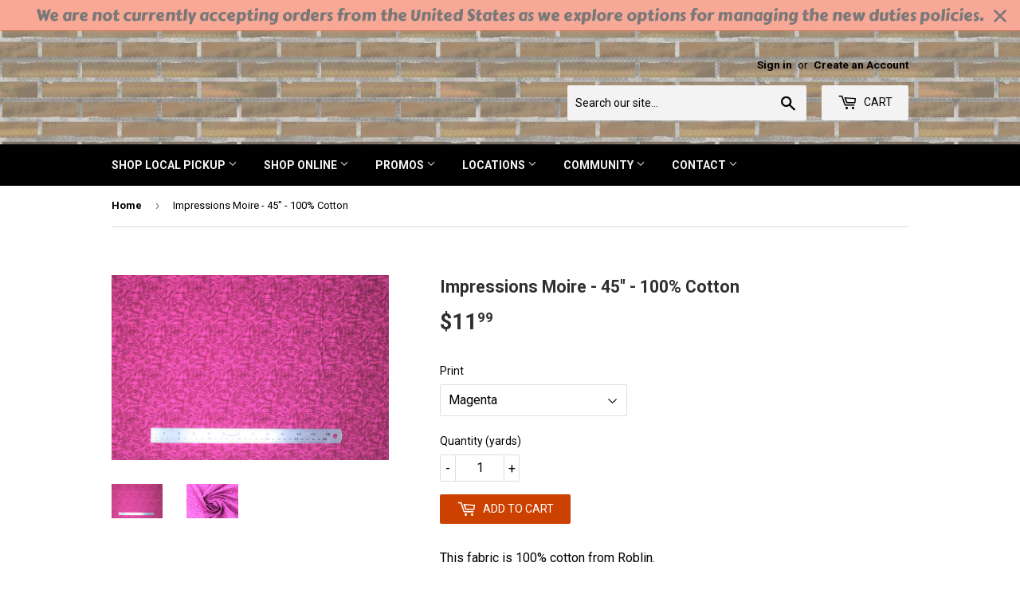

--- FILE ---
content_type: text/html; charset=utf-8
request_url: https://lensmill.com/products/roblin-impressionsmoire
body_size: 22607
content:
<!doctype html>
<!--[if lt IE 7]><html class="no-js lt-ie9 lt-ie8 lt-ie7" lang="en"> <![endif]-->
<!--[if IE 7]><html class="no-js lt-ie9 lt-ie8" lang="en"> <![endif]-->
<!--[if IE 8]><html class="no-js lt-ie9" lang="en"> <![endif]-->
<!--[if IE 9 ]><html class="ie9 no-js"> <![endif]-->
<!--[if (gt IE 9)|!(IE)]><!--> <html class="no-touch no-js"> <!--<![endif]-->
<head>
  <script async src="https://i.simpli.fi/dpx.js?cid=191276&action=100&segment=557-000080-003_Lens_Mill_Stores_27-Feb-19_RT&m=1&sifi_tuid=78960"></script>
  <script>(function(H){H.className=H.className.replace(/\bno-js\b/,'js')})(document.documentElement)</script>
  <meta name="google-site-verification" content="-YclcCOl3X2a21faPXM0sw2O52ewUAzzrHV28oXNSWw" />
  <!-- Basic page needs ================================================== -->
  <meta charset="utf-8">
  <meta http-equiv="X-UA-Compatible" content="IE=edge,chrome=1">

  
  <link rel="shortcut icon" href="//lensmill.com/cdn/shop/files/LogoWithMaple_32x32.png?v=1741882599" type="image/png" />
  

  <!-- Title and description ================================================== -->
  <title>
  Impressions Moire - 45&quot; - 100% Cotton &ndash; Len&#39;s Mill
  </title>


  
    <meta name="description" content="This fabric is 100% cotton from Roblin.">
  

  <!-- Product meta ================================================== -->
  <!-- /snippets/social-meta-tags.liquid -->




<meta property="og:site_name" content="Len&#39;s Mill">
<meta property="og:url" content="https://lensmill.com/products/roblin-impressionsmoire">
<meta property="og:title" content="Impressions Moire - 45" - 100% Cotton">
<meta property="og:type" content="product">
<meta property="og:description" content="This fabric is 100% cotton from Roblin.">

  <meta property="og:price:amount" content="11.99">
  <meta property="og:price:currency" content="CAD">

<meta property="og:image" content="http://lensmill.com/cdn/shop/products/Group_7b6cd0b5-64b7-4495-96b9-815b385f4570_1200x1200.jpg?v=1619631286"><meta property="og:image" content="http://lensmill.com/cdn/shop/products/impressions1_1200x1200.jpg?v=1619631324"><meta property="og:image" content="http://lensmill.com/cdn/shop/products/impressions1_2_1200x1200.jpg?v=1619631330">
<meta property="og:image:secure_url" content="https://lensmill.com/cdn/shop/products/Group_7b6cd0b5-64b7-4495-96b9-815b385f4570_1200x1200.jpg?v=1619631286"><meta property="og:image:secure_url" content="https://lensmill.com/cdn/shop/products/impressions1_1200x1200.jpg?v=1619631324"><meta property="og:image:secure_url" content="https://lensmill.com/cdn/shop/products/impressions1_2_1200x1200.jpg?v=1619631330">


  <meta name="twitter:site" content="@lensmillstore?lang=en">

<meta name="twitter:card" content="summary_large_image">
<meta name="twitter:title" content="Impressions Moire - 45" - 100% Cotton">
<meta name="twitter:description" content="This fabric is 100% cotton from Roblin.">


  <!-- Helpers ================================================== -->
  <link rel="canonical" href="https://lensmill.com/products/roblin-impressionsmoire">
  <meta name="viewport" content="width=device-width,initial-scale=1">

  <!-- CSS ================================================== -->
  <link href="//lensmill.com/cdn/shop/t/4/assets/theme.scss.css?v=155545875711746037661696173248" rel="stylesheet" type="text/css" media="all" />
  
  
  
  <link href="//fonts.googleapis.com/css?family=Roboto:400,700" rel="stylesheet" type="text/css" media="all" />


  


  



  <!-- Header hook for plugins ================================================== -->
  <script>window.nfecShopVersion = '1769041935';window.nfecJsVersion = '449674';window.nfecCVersion = 65794</script><script>window.performance && window.performance.mark && window.performance.mark('shopify.content_for_header.start');</script><meta name="facebook-domain-verification" content="x8st9aed2eyg10xdkzp3fva3bop47o">
<meta name="google-site-verification" content="-YclcCOl3X2a21faPXM0sw2O52ewUAzzrHV28oXNSWw">
<meta id="shopify-digital-wallet" name="shopify-digital-wallet" content="/18528339/digital_wallets/dialog">
<meta name="shopify-checkout-api-token" content="8014261d2efbae51cc974f341173b24f">
<link rel="alternate" type="application/json+oembed" href="https://lensmill.com/products/roblin-impressionsmoire.oembed">
<script async="async" src="/checkouts/internal/preloads.js?locale=en-CA"></script>
<link rel="preconnect" href="https://shop.app" crossorigin="anonymous">
<script async="async" src="https://shop.app/checkouts/internal/preloads.js?locale=en-CA&shop_id=18528339" crossorigin="anonymous"></script>
<script id="apple-pay-shop-capabilities" type="application/json">{"shopId":18528339,"countryCode":"CA","currencyCode":"CAD","merchantCapabilities":["supports3DS"],"merchantId":"gid:\/\/shopify\/Shop\/18528339","merchantName":"Len's Mill","requiredBillingContactFields":["postalAddress","email","phone"],"requiredShippingContactFields":["postalAddress","email","phone"],"shippingType":"shipping","supportedNetworks":["visa","masterCard","amex","discover","interac","jcb"],"total":{"type":"pending","label":"Len's Mill","amount":"1.00"},"shopifyPaymentsEnabled":true,"supportsSubscriptions":true}</script>
<script id="shopify-features" type="application/json">{"accessToken":"8014261d2efbae51cc974f341173b24f","betas":["rich-media-storefront-analytics"],"domain":"lensmill.com","predictiveSearch":true,"shopId":18528339,"locale":"en"}</script>
<script>var Shopify = Shopify || {};
Shopify.shop = "lens-mill.myshopify.com";
Shopify.locale = "en";
Shopify.currency = {"active":"CAD","rate":"1.0"};
Shopify.country = "CA";
Shopify.theme = {"name":"Supply","id":8972468264,"schema_name":"Supply","schema_version":"3.1.0","theme_store_id":679,"role":"main"};
Shopify.theme.handle = "null";
Shopify.theme.style = {"id":null,"handle":null};
Shopify.cdnHost = "lensmill.com/cdn";
Shopify.routes = Shopify.routes || {};
Shopify.routes.root = "/";</script>
<script type="module">!function(o){(o.Shopify=o.Shopify||{}).modules=!0}(window);</script>
<script>!function(o){function n(){var o=[];function n(){o.push(Array.prototype.slice.apply(arguments))}return n.q=o,n}var t=o.Shopify=o.Shopify||{};t.loadFeatures=n(),t.autoloadFeatures=n()}(window);</script>
<script>
  window.ShopifyPay = window.ShopifyPay || {};
  window.ShopifyPay.apiHost = "shop.app\/pay";
  window.ShopifyPay.redirectState = null;
</script>
<script id="shop-js-analytics" type="application/json">{"pageType":"product"}</script>
<script defer="defer" async type="module" src="//lensmill.com/cdn/shopifycloud/shop-js/modules/v2/client.init-shop-cart-sync_BT-GjEfc.en.esm.js"></script>
<script defer="defer" async type="module" src="//lensmill.com/cdn/shopifycloud/shop-js/modules/v2/chunk.common_D58fp_Oc.esm.js"></script>
<script defer="defer" async type="module" src="//lensmill.com/cdn/shopifycloud/shop-js/modules/v2/chunk.modal_xMitdFEc.esm.js"></script>
<script type="module">
  await import("//lensmill.com/cdn/shopifycloud/shop-js/modules/v2/client.init-shop-cart-sync_BT-GjEfc.en.esm.js");
await import("//lensmill.com/cdn/shopifycloud/shop-js/modules/v2/chunk.common_D58fp_Oc.esm.js");
await import("//lensmill.com/cdn/shopifycloud/shop-js/modules/v2/chunk.modal_xMitdFEc.esm.js");

  window.Shopify.SignInWithShop?.initShopCartSync?.({"fedCMEnabled":true,"windoidEnabled":true});

</script>
<script>
  window.Shopify = window.Shopify || {};
  if (!window.Shopify.featureAssets) window.Shopify.featureAssets = {};
  window.Shopify.featureAssets['shop-js'] = {"shop-cart-sync":["modules/v2/client.shop-cart-sync_DZOKe7Ll.en.esm.js","modules/v2/chunk.common_D58fp_Oc.esm.js","modules/v2/chunk.modal_xMitdFEc.esm.js"],"init-fed-cm":["modules/v2/client.init-fed-cm_B6oLuCjv.en.esm.js","modules/v2/chunk.common_D58fp_Oc.esm.js","modules/v2/chunk.modal_xMitdFEc.esm.js"],"shop-cash-offers":["modules/v2/client.shop-cash-offers_D2sdYoxE.en.esm.js","modules/v2/chunk.common_D58fp_Oc.esm.js","modules/v2/chunk.modal_xMitdFEc.esm.js"],"shop-login-button":["modules/v2/client.shop-login-button_QeVjl5Y3.en.esm.js","modules/v2/chunk.common_D58fp_Oc.esm.js","modules/v2/chunk.modal_xMitdFEc.esm.js"],"pay-button":["modules/v2/client.pay-button_DXTOsIq6.en.esm.js","modules/v2/chunk.common_D58fp_Oc.esm.js","modules/v2/chunk.modal_xMitdFEc.esm.js"],"shop-button":["modules/v2/client.shop-button_DQZHx9pm.en.esm.js","modules/v2/chunk.common_D58fp_Oc.esm.js","modules/v2/chunk.modal_xMitdFEc.esm.js"],"avatar":["modules/v2/client.avatar_BTnouDA3.en.esm.js"],"init-windoid":["modules/v2/client.init-windoid_CR1B-cfM.en.esm.js","modules/v2/chunk.common_D58fp_Oc.esm.js","modules/v2/chunk.modal_xMitdFEc.esm.js"],"init-shop-for-new-customer-accounts":["modules/v2/client.init-shop-for-new-customer-accounts_C_vY_xzh.en.esm.js","modules/v2/client.shop-login-button_QeVjl5Y3.en.esm.js","modules/v2/chunk.common_D58fp_Oc.esm.js","modules/v2/chunk.modal_xMitdFEc.esm.js"],"init-shop-email-lookup-coordinator":["modules/v2/client.init-shop-email-lookup-coordinator_BI7n9ZSv.en.esm.js","modules/v2/chunk.common_D58fp_Oc.esm.js","modules/v2/chunk.modal_xMitdFEc.esm.js"],"init-shop-cart-sync":["modules/v2/client.init-shop-cart-sync_BT-GjEfc.en.esm.js","modules/v2/chunk.common_D58fp_Oc.esm.js","modules/v2/chunk.modal_xMitdFEc.esm.js"],"shop-toast-manager":["modules/v2/client.shop-toast-manager_DiYdP3xc.en.esm.js","modules/v2/chunk.common_D58fp_Oc.esm.js","modules/v2/chunk.modal_xMitdFEc.esm.js"],"init-customer-accounts":["modules/v2/client.init-customer-accounts_D9ZNqS-Q.en.esm.js","modules/v2/client.shop-login-button_QeVjl5Y3.en.esm.js","modules/v2/chunk.common_D58fp_Oc.esm.js","modules/v2/chunk.modal_xMitdFEc.esm.js"],"init-customer-accounts-sign-up":["modules/v2/client.init-customer-accounts-sign-up_iGw4briv.en.esm.js","modules/v2/client.shop-login-button_QeVjl5Y3.en.esm.js","modules/v2/chunk.common_D58fp_Oc.esm.js","modules/v2/chunk.modal_xMitdFEc.esm.js"],"shop-follow-button":["modules/v2/client.shop-follow-button_CqMgW2wH.en.esm.js","modules/v2/chunk.common_D58fp_Oc.esm.js","modules/v2/chunk.modal_xMitdFEc.esm.js"],"checkout-modal":["modules/v2/client.checkout-modal_xHeaAweL.en.esm.js","modules/v2/chunk.common_D58fp_Oc.esm.js","modules/v2/chunk.modal_xMitdFEc.esm.js"],"shop-login":["modules/v2/client.shop-login_D91U-Q7h.en.esm.js","modules/v2/chunk.common_D58fp_Oc.esm.js","modules/v2/chunk.modal_xMitdFEc.esm.js"],"lead-capture":["modules/v2/client.lead-capture_BJmE1dJe.en.esm.js","modules/v2/chunk.common_D58fp_Oc.esm.js","modules/v2/chunk.modal_xMitdFEc.esm.js"],"payment-terms":["modules/v2/client.payment-terms_Ci9AEqFq.en.esm.js","modules/v2/chunk.common_D58fp_Oc.esm.js","modules/v2/chunk.modal_xMitdFEc.esm.js"]};
</script>
<script>(function() {
  var isLoaded = false;
  function asyncLoad() {
    if (isLoaded) return;
    isLoaded = true;
    var urls = ["https:\/\/popup3.lifterapps.com\/js\/modal.js?shop=lens-mill.myshopify.com","https:\/\/d5zu2f4xvqanl.cloudfront.net\/42\/fe\/loader_2.js?shop=lens-mill.myshopify.com","https:\/\/cdn.hextom.com\/js\/quickannouncementbar.js?shop=lens-mill.myshopify.com"];
    for (var i = 0; i < urls.length; i++) {
      var s = document.createElement('script');
      s.type = 'text/javascript';
      s.async = true;
      s.src = urls[i];
      var x = document.getElementsByTagName('script')[0];
      x.parentNode.insertBefore(s, x);
    }
  };
  if(window.attachEvent) {
    window.attachEvent('onload', asyncLoad);
  } else {
    window.addEventListener('load', asyncLoad, false);
  }
})();</script>
<script id="__st">var __st={"a":18528339,"offset":-18000,"reqid":"2340ef56-104b-4bfd-ab98-cbf47bcf489d-1769048673","pageurl":"lensmill.com\/products\/roblin-impressionsmoire","u":"9c6ddffd6e56","p":"product","rtyp":"product","rid":6626332246196};</script>
<script>window.ShopifyPaypalV4VisibilityTracking = true;</script>
<script id="captcha-bootstrap">!function(){'use strict';const t='contact',e='account',n='new_comment',o=[[t,t],['blogs',n],['comments',n],[t,'customer']],c=[[e,'customer_login'],[e,'guest_login'],[e,'recover_customer_password'],[e,'create_customer']],r=t=>t.map((([t,e])=>`form[action*='/${t}']:not([data-nocaptcha='true']) input[name='form_type'][value='${e}']`)).join(','),a=t=>()=>t?[...document.querySelectorAll(t)].map((t=>t.form)):[];function s(){const t=[...o],e=r(t);return a(e)}const i='password',u='form_key',d=['recaptcha-v3-token','g-recaptcha-response','h-captcha-response',i],f=()=>{try{return window.sessionStorage}catch{return}},m='__shopify_v',_=t=>t.elements[u];function p(t,e,n=!1){try{const o=window.sessionStorage,c=JSON.parse(o.getItem(e)),{data:r}=function(t){const{data:e,action:n}=t;return t[m]||n?{data:e,action:n}:{data:t,action:n}}(c);for(const[e,n]of Object.entries(r))t.elements[e]&&(t.elements[e].value=n);n&&o.removeItem(e)}catch(o){console.error('form repopulation failed',{error:o})}}const l='form_type',E='cptcha';function T(t){t.dataset[E]=!0}const w=window,h=w.document,L='Shopify',v='ce_forms',y='captcha';let A=!1;((t,e)=>{const n=(g='f06e6c50-85a8-45c8-87d0-21a2b65856fe',I='https://cdn.shopify.com/shopifycloud/storefront-forms-hcaptcha/ce_storefront_forms_captcha_hcaptcha.v1.5.2.iife.js',D={infoText:'Protected by hCaptcha',privacyText:'Privacy',termsText:'Terms'},(t,e,n)=>{const o=w[L][v],c=o.bindForm;if(c)return c(t,g,e,D).then(n);var r;o.q.push([[t,g,e,D],n]),r=I,A||(h.body.append(Object.assign(h.createElement('script'),{id:'captcha-provider',async:!0,src:r})),A=!0)});var g,I,D;w[L]=w[L]||{},w[L][v]=w[L][v]||{},w[L][v].q=[],w[L][y]=w[L][y]||{},w[L][y].protect=function(t,e){n(t,void 0,e),T(t)},Object.freeze(w[L][y]),function(t,e,n,w,h,L){const[v,y,A,g]=function(t,e,n){const i=e?o:[],u=t?c:[],d=[...i,...u],f=r(d),m=r(i),_=r(d.filter((([t,e])=>n.includes(e))));return[a(f),a(m),a(_),s()]}(w,h,L),I=t=>{const e=t.target;return e instanceof HTMLFormElement?e:e&&e.form},D=t=>v().includes(t);t.addEventListener('submit',(t=>{const e=I(t);if(!e)return;const n=D(e)&&!e.dataset.hcaptchaBound&&!e.dataset.recaptchaBound,o=_(e),c=g().includes(e)&&(!o||!o.value);(n||c)&&t.preventDefault(),c&&!n&&(function(t){try{if(!f())return;!function(t){const e=f();if(!e)return;const n=_(t);if(!n)return;const o=n.value;o&&e.removeItem(o)}(t);const e=Array.from(Array(32),(()=>Math.random().toString(36)[2])).join('');!function(t,e){_(t)||t.append(Object.assign(document.createElement('input'),{type:'hidden',name:u})),t.elements[u].value=e}(t,e),function(t,e){const n=f();if(!n)return;const o=[...t.querySelectorAll(`input[type='${i}']`)].map((({name:t})=>t)),c=[...d,...o],r={};for(const[a,s]of new FormData(t).entries())c.includes(a)||(r[a]=s);n.setItem(e,JSON.stringify({[m]:1,action:t.action,data:r}))}(t,e)}catch(e){console.error('failed to persist form',e)}}(e),e.submit())}));const S=(t,e)=>{t&&!t.dataset[E]&&(n(t,e.some((e=>e===t))),T(t))};for(const o of['focusin','change'])t.addEventListener(o,(t=>{const e=I(t);D(e)&&S(e,y())}));const B=e.get('form_key'),M=e.get(l),P=B&&M;t.addEventListener('DOMContentLoaded',(()=>{const t=y();if(P)for(const e of t)e.elements[l].value===M&&p(e,B);[...new Set([...A(),...v().filter((t=>'true'===t.dataset.shopifyCaptcha))])].forEach((e=>S(e,t)))}))}(h,new URLSearchParams(w.location.search),n,t,e,['guest_login'])})(!0,!0)}();</script>
<script integrity="sha256-4kQ18oKyAcykRKYeNunJcIwy7WH5gtpwJnB7kiuLZ1E=" data-source-attribution="shopify.loadfeatures" defer="defer" src="//lensmill.com/cdn/shopifycloud/storefront/assets/storefront/load_feature-a0a9edcb.js" crossorigin="anonymous"></script>
<script crossorigin="anonymous" defer="defer" src="//lensmill.com/cdn/shopifycloud/storefront/assets/shopify_pay/storefront-65b4c6d7.js?v=20250812"></script>
<script data-source-attribution="shopify.dynamic_checkout.dynamic.init">var Shopify=Shopify||{};Shopify.PaymentButton=Shopify.PaymentButton||{isStorefrontPortableWallets:!0,init:function(){window.Shopify.PaymentButton.init=function(){};var t=document.createElement("script");t.src="https://lensmill.com/cdn/shopifycloud/portable-wallets/latest/portable-wallets.en.js",t.type="module",document.head.appendChild(t)}};
</script>
<script data-source-attribution="shopify.dynamic_checkout.buyer_consent">
  function portableWalletsHideBuyerConsent(e){var t=document.getElementById("shopify-buyer-consent"),n=document.getElementById("shopify-subscription-policy-button");t&&n&&(t.classList.add("hidden"),t.setAttribute("aria-hidden","true"),n.removeEventListener("click",e))}function portableWalletsShowBuyerConsent(e){var t=document.getElementById("shopify-buyer-consent"),n=document.getElementById("shopify-subscription-policy-button");t&&n&&(t.classList.remove("hidden"),t.removeAttribute("aria-hidden"),n.addEventListener("click",e))}window.Shopify?.PaymentButton&&(window.Shopify.PaymentButton.hideBuyerConsent=portableWalletsHideBuyerConsent,window.Shopify.PaymentButton.showBuyerConsent=portableWalletsShowBuyerConsent);
</script>
<script data-source-attribution="shopify.dynamic_checkout.cart.bootstrap">document.addEventListener("DOMContentLoaded",(function(){function t(){return document.querySelector("shopify-accelerated-checkout-cart, shopify-accelerated-checkout")}if(t())Shopify.PaymentButton.init();else{new MutationObserver((function(e,n){t()&&(Shopify.PaymentButton.init(),n.disconnect())})).observe(document.body,{childList:!0,subtree:!0})}}));
</script>
<link id="shopify-accelerated-checkout-styles" rel="stylesheet" media="screen" href="https://lensmill.com/cdn/shopifycloud/portable-wallets/latest/accelerated-checkout-backwards-compat.css" crossorigin="anonymous">
<style id="shopify-accelerated-checkout-cart">
        #shopify-buyer-consent {
  margin-top: 1em;
  display: inline-block;
  width: 100%;
}

#shopify-buyer-consent.hidden {
  display: none;
}

#shopify-subscription-policy-button {
  background: none;
  border: none;
  padding: 0;
  text-decoration: underline;
  font-size: inherit;
  cursor: pointer;
}

#shopify-subscription-policy-button::before {
  box-shadow: none;
}

      </style>

<script>window.performance && window.performance.mark && window.performance.mark('shopify.content_for_header.end');</script>

  

<!--[if lt IE 9]>
<script src="//cdnjs.cloudflare.com/ajax/libs/html5shiv/3.7.2/html5shiv.min.js" type="text/javascript"></script>
<script src="//lensmill.com/cdn/shop/t/4/assets/respond.min.js?v=8057" type="text/javascript"></script>
<link href="//lensmill.com/cdn/shop/t/4/assets/respond-proxy.html" id="respond-proxy" rel="respond-proxy" />
<link href="//lensmill.com/search?q=dd5c26cc361d40d5cf15b7d1c99adeac" id="respond-redirect" rel="respond-redirect" />
<script src="//lensmill.com/search?q=dd5c26cc361d40d5cf15b7d1c99adeac" type="text/javascript"></script>
<![endif]-->
<!--[if (lte IE 9) ]><script src="//lensmill.com/cdn/shop/t/4/assets/match-media.min.js?v=8057" type="text/javascript"></script><![endif]-->


  
  

  <script src="//lensmill.com/cdn/shop/t/4/assets/jquery-2.2.3.min.js?v=58211863146907186831519756749" type="text/javascript"></script>

  <!--[if (gt IE 9)|!(IE)]><!--><script src="//lensmill.com/cdn/shop/t/4/assets/lazysizes.min.js?v=8147953233334221341519756749" async="async"></script><!--<![endif]-->
  <!--[if lte IE 9]><script src="//lensmill.com/cdn/shop/t/4/assets/lazysizes.min.js?v=8147953233334221341519756749"></script><![endif]-->

  <!--[if (gt IE 9)|!(IE)]><!--><script src="//lensmill.com/cdn/shop/t/4/assets/vendor.js?v=36233103725173156861519756749" defer="defer"></script><!--<![endif]-->
  <!--[if lte IE 9]><script src="//lensmill.com/cdn/shop/t/4/assets/vendor.js?v=36233103725173156861519756749"></script><![endif]-->

  <!--[if (gt IE 9)|!(IE)]><!--><script src="//lensmill.com/cdn/shop/t/4/assets/theme.js?v=168103368563869871271692363513" defer="defer"></script><!--<![endif]-->
  <!--[if lte IE 9]><script src="//lensmill.com/cdn/shop/t/4/assets/theme.js?v=168103368563869871271692363513"></script><![endif]-->
<!-- Google tag (gtag.js) -->
<script async src="https://www.googletagmanager.com/gtag/js?id=G-24N7CR6FCK"></script>
<script>
  window.dataLayer = window.dataLayer || [];
  function gtag(){dataLayer.push(arguments);}
  gtag('js', new Date());

  gtag('config', 'G-24N7CR6FCK');
</script>

  <meta name="google-site-verification" content="qHKGm7WtLoE3Iql6wv65FQGfOCSFYzBgTS4M3oPkV6g" />
<link href="https://monorail-edge.shopifysvc.com" rel="dns-prefetch">
<script>(function(){if ("sendBeacon" in navigator && "performance" in window) {try {var session_token_from_headers = performance.getEntriesByType('navigation')[0].serverTiming.find(x => x.name == '_s').description;} catch {var session_token_from_headers = undefined;}var session_cookie_matches = document.cookie.match(/_shopify_s=([^;]*)/);var session_token_from_cookie = session_cookie_matches && session_cookie_matches.length === 2 ? session_cookie_matches[1] : "";var session_token = session_token_from_headers || session_token_from_cookie || "";function handle_abandonment_event(e) {var entries = performance.getEntries().filter(function(entry) {return /monorail-edge.shopifysvc.com/.test(entry.name);});if (!window.abandonment_tracked && entries.length === 0) {window.abandonment_tracked = true;var currentMs = Date.now();var navigation_start = performance.timing.navigationStart;var payload = {shop_id: 18528339,url: window.location.href,navigation_start,duration: currentMs - navigation_start,session_token,page_type: "product"};window.navigator.sendBeacon("https://monorail-edge.shopifysvc.com/v1/produce", JSON.stringify({schema_id: "online_store_buyer_site_abandonment/1.1",payload: payload,metadata: {event_created_at_ms: currentMs,event_sent_at_ms: currentMs}}));}}window.addEventListener('pagehide', handle_abandonment_event);}}());</script>
<script id="web-pixels-manager-setup">(function e(e,d,r,n,o){if(void 0===o&&(o={}),!Boolean(null===(a=null===(i=window.Shopify)||void 0===i?void 0:i.analytics)||void 0===a?void 0:a.replayQueue)){var i,a;window.Shopify=window.Shopify||{};var t=window.Shopify;t.analytics=t.analytics||{};var s=t.analytics;s.replayQueue=[],s.publish=function(e,d,r){return s.replayQueue.push([e,d,r]),!0};try{self.performance.mark("wpm:start")}catch(e){}var l=function(){var e={modern:/Edge?\/(1{2}[4-9]|1[2-9]\d|[2-9]\d{2}|\d{4,})\.\d+(\.\d+|)|Firefox\/(1{2}[4-9]|1[2-9]\d|[2-9]\d{2}|\d{4,})\.\d+(\.\d+|)|Chrom(ium|e)\/(9{2}|\d{3,})\.\d+(\.\d+|)|(Maci|X1{2}).+ Version\/(15\.\d+|(1[6-9]|[2-9]\d|\d{3,})\.\d+)([,.]\d+|)( \(\w+\)|)( Mobile\/\w+|) Safari\/|Chrome.+OPR\/(9{2}|\d{3,})\.\d+\.\d+|(CPU[ +]OS|iPhone[ +]OS|CPU[ +]iPhone|CPU IPhone OS|CPU iPad OS)[ +]+(15[._]\d+|(1[6-9]|[2-9]\d|\d{3,})[._]\d+)([._]\d+|)|Android:?[ /-](13[3-9]|1[4-9]\d|[2-9]\d{2}|\d{4,})(\.\d+|)(\.\d+|)|Android.+Firefox\/(13[5-9]|1[4-9]\d|[2-9]\d{2}|\d{4,})\.\d+(\.\d+|)|Android.+Chrom(ium|e)\/(13[3-9]|1[4-9]\d|[2-9]\d{2}|\d{4,})\.\d+(\.\d+|)|SamsungBrowser\/([2-9]\d|\d{3,})\.\d+/,legacy:/Edge?\/(1[6-9]|[2-9]\d|\d{3,})\.\d+(\.\d+|)|Firefox\/(5[4-9]|[6-9]\d|\d{3,})\.\d+(\.\d+|)|Chrom(ium|e)\/(5[1-9]|[6-9]\d|\d{3,})\.\d+(\.\d+|)([\d.]+$|.*Safari\/(?![\d.]+ Edge\/[\d.]+$))|(Maci|X1{2}).+ Version\/(10\.\d+|(1[1-9]|[2-9]\d|\d{3,})\.\d+)([,.]\d+|)( \(\w+\)|)( Mobile\/\w+|) Safari\/|Chrome.+OPR\/(3[89]|[4-9]\d|\d{3,})\.\d+\.\d+|(CPU[ +]OS|iPhone[ +]OS|CPU[ +]iPhone|CPU IPhone OS|CPU iPad OS)[ +]+(10[._]\d+|(1[1-9]|[2-9]\d|\d{3,})[._]\d+)([._]\d+|)|Android:?[ /-](13[3-9]|1[4-9]\d|[2-9]\d{2}|\d{4,})(\.\d+|)(\.\d+|)|Mobile Safari.+OPR\/([89]\d|\d{3,})\.\d+\.\d+|Android.+Firefox\/(13[5-9]|1[4-9]\d|[2-9]\d{2}|\d{4,})\.\d+(\.\d+|)|Android.+Chrom(ium|e)\/(13[3-9]|1[4-9]\d|[2-9]\d{2}|\d{4,})\.\d+(\.\d+|)|Android.+(UC? ?Browser|UCWEB|U3)[ /]?(15\.([5-9]|\d{2,})|(1[6-9]|[2-9]\d|\d{3,})\.\d+)\.\d+|SamsungBrowser\/(5\.\d+|([6-9]|\d{2,})\.\d+)|Android.+MQ{2}Browser\/(14(\.(9|\d{2,})|)|(1[5-9]|[2-9]\d|\d{3,})(\.\d+|))(\.\d+|)|K[Aa][Ii]OS\/(3\.\d+|([4-9]|\d{2,})\.\d+)(\.\d+|)/},d=e.modern,r=e.legacy,n=navigator.userAgent;return n.match(d)?"modern":n.match(r)?"legacy":"unknown"}(),u="modern"===l?"modern":"legacy",c=(null!=n?n:{modern:"",legacy:""})[u],f=function(e){return[e.baseUrl,"/wpm","/b",e.hashVersion,"modern"===e.buildTarget?"m":"l",".js"].join("")}({baseUrl:d,hashVersion:r,buildTarget:u}),m=function(e){var d=e.version,r=e.bundleTarget,n=e.surface,o=e.pageUrl,i=e.monorailEndpoint;return{emit:function(e){var a=e.status,t=e.errorMsg,s=(new Date).getTime(),l=JSON.stringify({metadata:{event_sent_at_ms:s},events:[{schema_id:"web_pixels_manager_load/3.1",payload:{version:d,bundle_target:r,page_url:o,status:a,surface:n,error_msg:t},metadata:{event_created_at_ms:s}}]});if(!i)return console&&console.warn&&console.warn("[Web Pixels Manager] No Monorail endpoint provided, skipping logging."),!1;try{return self.navigator.sendBeacon.bind(self.navigator)(i,l)}catch(e){}var u=new XMLHttpRequest;try{return u.open("POST",i,!0),u.setRequestHeader("Content-Type","text/plain"),u.send(l),!0}catch(e){return console&&console.warn&&console.warn("[Web Pixels Manager] Got an unhandled error while logging to Monorail."),!1}}}}({version:r,bundleTarget:l,surface:e.surface,pageUrl:self.location.href,monorailEndpoint:e.monorailEndpoint});try{o.browserTarget=l,function(e){var d=e.src,r=e.async,n=void 0===r||r,o=e.onload,i=e.onerror,a=e.sri,t=e.scriptDataAttributes,s=void 0===t?{}:t,l=document.createElement("script"),u=document.querySelector("head"),c=document.querySelector("body");if(l.async=n,l.src=d,a&&(l.integrity=a,l.crossOrigin="anonymous"),s)for(var f in s)if(Object.prototype.hasOwnProperty.call(s,f))try{l.dataset[f]=s[f]}catch(e){}if(o&&l.addEventListener("load",o),i&&l.addEventListener("error",i),u)u.appendChild(l);else{if(!c)throw new Error("Did not find a head or body element to append the script");c.appendChild(l)}}({src:f,async:!0,onload:function(){if(!function(){var e,d;return Boolean(null===(d=null===(e=window.Shopify)||void 0===e?void 0:e.analytics)||void 0===d?void 0:d.initialized)}()){var d=window.webPixelsManager.init(e)||void 0;if(d){var r=window.Shopify.analytics;r.replayQueue.forEach((function(e){var r=e[0],n=e[1],o=e[2];d.publishCustomEvent(r,n,o)})),r.replayQueue=[],r.publish=d.publishCustomEvent,r.visitor=d.visitor,r.initialized=!0}}},onerror:function(){return m.emit({status:"failed",errorMsg:"".concat(f," has failed to load")})},sri:function(e){var d=/^sha384-[A-Za-z0-9+/=]+$/;return"string"==typeof e&&d.test(e)}(c)?c:"",scriptDataAttributes:o}),m.emit({status:"loading"})}catch(e){m.emit({status:"failed",errorMsg:(null==e?void 0:e.message)||"Unknown error"})}}})({shopId: 18528339,storefrontBaseUrl: "https://lensmill.com",extensionsBaseUrl: "https://extensions.shopifycdn.com/cdn/shopifycloud/web-pixels-manager",monorailEndpoint: "https://monorail-edge.shopifysvc.com/unstable/produce_batch",surface: "storefront-renderer",enabledBetaFlags: ["2dca8a86"],webPixelsConfigList: [{"id":"460259551","configuration":"{\"config\":\"{\\\"google_tag_ids\\\":[\\\"G-24N7CR6FCK\\\",\\\"GT-PZSPTPNC\\\"],\\\"target_country\\\":\\\"CA\\\",\\\"gtag_events\\\":[{\\\"type\\\":\\\"search\\\",\\\"action_label\\\":\\\"G-24N7CR6FCK\\\"},{\\\"type\\\":\\\"begin_checkout\\\",\\\"action_label\\\":\\\"G-24N7CR6FCK\\\"},{\\\"type\\\":\\\"view_item\\\",\\\"action_label\\\":[\\\"G-24N7CR6FCK\\\",\\\"MC-7E8ZGZBG7L\\\"]},{\\\"type\\\":\\\"purchase\\\",\\\"action_label\\\":[\\\"G-24N7CR6FCK\\\",\\\"MC-7E8ZGZBG7L\\\"]},{\\\"type\\\":\\\"page_view\\\",\\\"action_label\\\":[\\\"G-24N7CR6FCK\\\",\\\"MC-7E8ZGZBG7L\\\"]},{\\\"type\\\":\\\"add_payment_info\\\",\\\"action_label\\\":\\\"G-24N7CR6FCK\\\"},{\\\"type\\\":\\\"add_to_cart\\\",\\\"action_label\\\":\\\"G-24N7CR6FCK\\\"}],\\\"enable_monitoring_mode\\\":false}\"}","eventPayloadVersion":"v1","runtimeContext":"OPEN","scriptVersion":"b2a88bafab3e21179ed38636efcd8a93","type":"APP","apiClientId":1780363,"privacyPurposes":[],"dataSharingAdjustments":{"protectedCustomerApprovalScopes":["read_customer_address","read_customer_email","read_customer_name","read_customer_personal_data","read_customer_phone"]}},{"id":"258080991","configuration":"{\"pixel_id\":\"1374002253396590\",\"pixel_type\":\"facebook_pixel\",\"metaapp_system_user_token\":\"-\"}","eventPayloadVersion":"v1","runtimeContext":"OPEN","scriptVersion":"ca16bc87fe92b6042fbaa3acc2fbdaa6","type":"APP","apiClientId":2329312,"privacyPurposes":["ANALYTICS","MARKETING","SALE_OF_DATA"],"dataSharingAdjustments":{"protectedCustomerApprovalScopes":["read_customer_address","read_customer_email","read_customer_name","read_customer_personal_data","read_customer_phone"]}},{"id":"shopify-app-pixel","configuration":"{}","eventPayloadVersion":"v1","runtimeContext":"STRICT","scriptVersion":"0450","apiClientId":"shopify-pixel","type":"APP","privacyPurposes":["ANALYTICS","MARKETING"]},{"id":"shopify-custom-pixel","eventPayloadVersion":"v1","runtimeContext":"LAX","scriptVersion":"0450","apiClientId":"shopify-pixel","type":"CUSTOM","privacyPurposes":["ANALYTICS","MARKETING"]}],isMerchantRequest: false,initData: {"shop":{"name":"Len's Mill","paymentSettings":{"currencyCode":"CAD"},"myshopifyDomain":"lens-mill.myshopify.com","countryCode":"CA","storefrontUrl":"https:\/\/lensmill.com"},"customer":null,"cart":null,"checkout":null,"productVariants":[{"price":{"amount":11.99,"currencyCode":"CAD"},"product":{"title":"Impressions Moire - 45\" - 100% Cotton","vendor":"Roblin","id":"6626332246196","untranslatedTitle":"Impressions Moire - 45\" - 100% Cotton","url":"\/products\/roblin-impressionsmoire","type":"Fabric"},"id":"39668650279092","image":{"src":"\/\/lensmill.com\/cdn\/shop\/products\/impressions1.jpg?v=1619631324"},"sku":"ROBLIN | impressions1","title":"Magenta","untranslatedTitle":"Magenta"},{"price":{"amount":11.99,"currencyCode":"CAD"},"product":{"title":"Impressions Moire - 45\" - 100% Cotton","vendor":"Roblin","id":"6626332246196","untranslatedTitle":"Impressions Moire - 45\" - 100% Cotton","url":"\/products\/roblin-impressionsmoire","type":"Fabric"},"id":"39668650311860","image":{"src":"\/\/lensmill.com\/cdn\/shop\/products\/impressions2.jpg?v=1619631355"},"sku":"ROBLIN | impressions2","title":"Green","untranslatedTitle":"Green"}],"purchasingCompany":null},},"https://lensmill.com/cdn","fcfee988w5aeb613cpc8e4bc33m6693e112",{"modern":"","legacy":""},{"shopId":"18528339","storefrontBaseUrl":"https:\/\/lensmill.com","extensionBaseUrl":"https:\/\/extensions.shopifycdn.com\/cdn\/shopifycloud\/web-pixels-manager","surface":"storefront-renderer","enabledBetaFlags":"[\"2dca8a86\"]","isMerchantRequest":"false","hashVersion":"fcfee988w5aeb613cpc8e4bc33m6693e112","publish":"custom","events":"[[\"page_viewed\",{}],[\"product_viewed\",{\"productVariant\":{\"price\":{\"amount\":11.99,\"currencyCode\":\"CAD\"},\"product\":{\"title\":\"Impressions Moire - 45\\\" - 100% Cotton\",\"vendor\":\"Roblin\",\"id\":\"6626332246196\",\"untranslatedTitle\":\"Impressions Moire - 45\\\" - 100% Cotton\",\"url\":\"\/products\/roblin-impressionsmoire\",\"type\":\"Fabric\"},\"id\":\"39668650279092\",\"image\":{\"src\":\"\/\/lensmill.com\/cdn\/shop\/products\/impressions1.jpg?v=1619631324\"},\"sku\":\"ROBLIN | impressions1\",\"title\":\"Magenta\",\"untranslatedTitle\":\"Magenta\"}}]]"});</script><script>
  window.ShopifyAnalytics = window.ShopifyAnalytics || {};
  window.ShopifyAnalytics.meta = window.ShopifyAnalytics.meta || {};
  window.ShopifyAnalytics.meta.currency = 'CAD';
  var meta = {"product":{"id":6626332246196,"gid":"gid:\/\/shopify\/Product\/6626332246196","vendor":"Roblin","type":"Fabric","handle":"roblin-impressionsmoire","variants":[{"id":39668650279092,"price":1199,"name":"Impressions Moire - 45\" - 100% Cotton - Magenta","public_title":"Magenta","sku":"ROBLIN | impressions1"},{"id":39668650311860,"price":1199,"name":"Impressions Moire - 45\" - 100% Cotton - Green","public_title":"Green","sku":"ROBLIN | impressions2"}],"remote":false},"page":{"pageType":"product","resourceType":"product","resourceId":6626332246196,"requestId":"2340ef56-104b-4bfd-ab98-cbf47bcf489d-1769048673"}};
  for (var attr in meta) {
    window.ShopifyAnalytics.meta[attr] = meta[attr];
  }
</script>
<script class="analytics">
  (function () {
    var customDocumentWrite = function(content) {
      var jquery = null;

      if (window.jQuery) {
        jquery = window.jQuery;
      } else if (window.Checkout && window.Checkout.$) {
        jquery = window.Checkout.$;
      }

      if (jquery) {
        jquery('body').append(content);
      }
    };

    var hasLoggedConversion = function(token) {
      if (token) {
        return document.cookie.indexOf('loggedConversion=' + token) !== -1;
      }
      return false;
    }

    var setCookieIfConversion = function(token) {
      if (token) {
        var twoMonthsFromNow = new Date(Date.now());
        twoMonthsFromNow.setMonth(twoMonthsFromNow.getMonth() + 2);

        document.cookie = 'loggedConversion=' + token + '; expires=' + twoMonthsFromNow;
      }
    }

    var trekkie = window.ShopifyAnalytics.lib = window.trekkie = window.trekkie || [];
    if (trekkie.integrations) {
      return;
    }
    trekkie.methods = [
      'identify',
      'page',
      'ready',
      'track',
      'trackForm',
      'trackLink'
    ];
    trekkie.factory = function(method) {
      return function() {
        var args = Array.prototype.slice.call(arguments);
        args.unshift(method);
        trekkie.push(args);
        return trekkie;
      };
    };
    for (var i = 0; i < trekkie.methods.length; i++) {
      var key = trekkie.methods[i];
      trekkie[key] = trekkie.factory(key);
    }
    trekkie.load = function(config) {
      trekkie.config = config || {};
      trekkie.config.initialDocumentCookie = document.cookie;
      var first = document.getElementsByTagName('script')[0];
      var script = document.createElement('script');
      script.type = 'text/javascript';
      script.onerror = function(e) {
        var scriptFallback = document.createElement('script');
        scriptFallback.type = 'text/javascript';
        scriptFallback.onerror = function(error) {
                var Monorail = {
      produce: function produce(monorailDomain, schemaId, payload) {
        var currentMs = new Date().getTime();
        var event = {
          schema_id: schemaId,
          payload: payload,
          metadata: {
            event_created_at_ms: currentMs,
            event_sent_at_ms: currentMs
          }
        };
        return Monorail.sendRequest("https://" + monorailDomain + "/v1/produce", JSON.stringify(event));
      },
      sendRequest: function sendRequest(endpointUrl, payload) {
        // Try the sendBeacon API
        if (window && window.navigator && typeof window.navigator.sendBeacon === 'function' && typeof window.Blob === 'function' && !Monorail.isIos12()) {
          var blobData = new window.Blob([payload], {
            type: 'text/plain'
          });

          if (window.navigator.sendBeacon(endpointUrl, blobData)) {
            return true;
          } // sendBeacon was not successful

        } // XHR beacon

        var xhr = new XMLHttpRequest();

        try {
          xhr.open('POST', endpointUrl);
          xhr.setRequestHeader('Content-Type', 'text/plain');
          xhr.send(payload);
        } catch (e) {
          console.log(e);
        }

        return false;
      },
      isIos12: function isIos12() {
        return window.navigator.userAgent.lastIndexOf('iPhone; CPU iPhone OS 12_') !== -1 || window.navigator.userAgent.lastIndexOf('iPad; CPU OS 12_') !== -1;
      }
    };
    Monorail.produce('monorail-edge.shopifysvc.com',
      'trekkie_storefront_load_errors/1.1',
      {shop_id: 18528339,
      theme_id: 8972468264,
      app_name: "storefront",
      context_url: window.location.href,
      source_url: "//lensmill.com/cdn/s/trekkie.storefront.cd680fe47e6c39ca5d5df5f0a32d569bc48c0f27.min.js"});

        };
        scriptFallback.async = true;
        scriptFallback.src = '//lensmill.com/cdn/s/trekkie.storefront.cd680fe47e6c39ca5d5df5f0a32d569bc48c0f27.min.js';
        first.parentNode.insertBefore(scriptFallback, first);
      };
      script.async = true;
      script.src = '//lensmill.com/cdn/s/trekkie.storefront.cd680fe47e6c39ca5d5df5f0a32d569bc48c0f27.min.js';
      first.parentNode.insertBefore(script, first);
    };
    trekkie.load(
      {"Trekkie":{"appName":"storefront","development":false,"defaultAttributes":{"shopId":18528339,"isMerchantRequest":null,"themeId":8972468264,"themeCityHash":"15970573916353474212","contentLanguage":"en","currency":"CAD","eventMetadataId":"4f3b7537-d61b-4707-8906-1087a4a11fe2"},"isServerSideCookieWritingEnabled":true,"monorailRegion":"shop_domain","enabledBetaFlags":["65f19447"]},"Session Attribution":{},"S2S":{"facebookCapiEnabled":true,"source":"trekkie-storefront-renderer","apiClientId":580111}}
    );

    var loaded = false;
    trekkie.ready(function() {
      if (loaded) return;
      loaded = true;

      window.ShopifyAnalytics.lib = window.trekkie;

      var originalDocumentWrite = document.write;
      document.write = customDocumentWrite;
      try { window.ShopifyAnalytics.merchantGoogleAnalytics.call(this); } catch(error) {};
      document.write = originalDocumentWrite;

      window.ShopifyAnalytics.lib.page(null,{"pageType":"product","resourceType":"product","resourceId":6626332246196,"requestId":"2340ef56-104b-4bfd-ab98-cbf47bcf489d-1769048673","shopifyEmitted":true});

      var match = window.location.pathname.match(/checkouts\/(.+)\/(thank_you|post_purchase)/)
      var token = match? match[1]: undefined;
      if (!hasLoggedConversion(token)) {
        setCookieIfConversion(token);
        window.ShopifyAnalytics.lib.track("Viewed Product",{"currency":"CAD","variantId":39668650279092,"productId":6626332246196,"productGid":"gid:\/\/shopify\/Product\/6626332246196","name":"Impressions Moire - 45\" - 100% Cotton - Magenta","price":"11.99","sku":"ROBLIN | impressions1","brand":"Roblin","variant":"Magenta","category":"Fabric","nonInteraction":true,"remote":false},undefined,undefined,{"shopifyEmitted":true});
      window.ShopifyAnalytics.lib.track("monorail:\/\/trekkie_storefront_viewed_product\/1.1",{"currency":"CAD","variantId":39668650279092,"productId":6626332246196,"productGid":"gid:\/\/shopify\/Product\/6626332246196","name":"Impressions Moire - 45\" - 100% Cotton - Magenta","price":"11.99","sku":"ROBLIN | impressions1","brand":"Roblin","variant":"Magenta","category":"Fabric","nonInteraction":true,"remote":false,"referer":"https:\/\/lensmill.com\/products\/roblin-impressionsmoire"});
      }
    });


        var eventsListenerScript = document.createElement('script');
        eventsListenerScript.async = true;
        eventsListenerScript.src = "//lensmill.com/cdn/shopifycloud/storefront/assets/shop_events_listener-3da45d37.js";
        document.getElementsByTagName('head')[0].appendChild(eventsListenerScript);

})();</script>
  <script>
  if (!window.ga || (window.ga && typeof window.ga !== 'function')) {
    window.ga = function ga() {
      (window.ga.q = window.ga.q || []).push(arguments);
      if (window.Shopify && window.Shopify.analytics && typeof window.Shopify.analytics.publish === 'function') {
        window.Shopify.analytics.publish("ga_stub_called", {}, {sendTo: "google_osp_migration"});
      }
      console.error("Shopify's Google Analytics stub called with:", Array.from(arguments), "\nSee https://help.shopify.com/manual/promoting-marketing/pixels/pixel-migration#google for more information.");
    };
    if (window.Shopify && window.Shopify.analytics && typeof window.Shopify.analytics.publish === 'function') {
      window.Shopify.analytics.publish("ga_stub_initialized", {}, {sendTo: "google_osp_migration"});
    }
  }
</script>
<script
  defer
  src="https://lensmill.com/cdn/shopifycloud/perf-kit/shopify-perf-kit-3.0.4.min.js"
  data-application="storefront-renderer"
  data-shop-id="18528339"
  data-render-region="gcp-us-central1"
  data-page-type="product"
  data-theme-instance-id="8972468264"
  data-theme-name="Supply"
  data-theme-version="3.1.0"
  data-monorail-region="shop_domain"
  data-resource-timing-sampling-rate="10"
  data-shs="true"
  data-shs-beacon="true"
  data-shs-export-with-fetch="true"
  data-shs-logs-sample-rate="1"
  data-shs-beacon-endpoint="https://lensmill.com/api/collect"
></script>
</head>

<body id="impressions-moire-45-quot-100-cotton" class="template-product" >

  <div id="shopify-section-header" class="shopify-section header-section"><header class="site-header" role="banner" data-section-id="header" data-section-type="header-section">
  <div class="wrapper">

    <div class="grid--full">
      <div class="grid-item large--one-half">
        
          <div class="h1 header-logo" itemscope itemtype="http://schema.org/Organization">
        
          
          

          <a href="/" itemprop="url">
            <div class="lazyload__image-wrapper no-js" style="max-width:150px;">
              <div style="padding-top:100.0%;">
                <img class="lazyload js"
                  data-src="//lensmill.com/cdn/shop/files/LogoWithMaple_{width}x.png?v=1741882599"
                  data-widths="[180, 360, 540, 720, 900, 1080, 1296, 1512, 1728, 2048]"
                  data-aspectratio="1.0"
                  data-sizes="auto"
                  alt="Len&amp;#39;s Mill"
                  style="width:150px;">
              </div>
            </div>
            <noscript>
              
              <img src="//lensmill.com/cdn/shop/files/LogoWithMaple_150x.png?v=1741882599"
                srcset="//lensmill.com/cdn/shop/files/LogoWithMaple_150x.png?v=1741882599 1x, //lensmill.com/cdn/shop/files/LogoWithMaple_150x@2x.png?v=1741882599 2x"
                alt="Len&amp;#39;s Mill"
                itemprop="logo"
                style="max-width:150px;">
            </noscript>
          </a>
          
        
          </div>
        
      </div>

      <div class="grid-item large--one-half text-center large--text-right">
        
          <div class="site-header--text-links medium-down--hide">
            

            
              <span class="site-header--meta-links medium-down--hide">
                
                  <a href="/account/login" id="customer_login_link">Sign in</a>
                  <span class="site-header--spacer">or</span>
                  <a href="/account/register" id="customer_register_link">Create an Account</a>
                
              </span>
            
          </div>

          <br class="medium-down--hide">
        

        <form action="/search" method="get" class="search-bar" role="search">
  <input type="hidden" name="type" value="product">

  <input type="search" name="q" value="" placeholder="Search our site..." aria-label="Search our site...">
  <button type="submit" class="search-bar--submit icon-fallback-text">
    <span class="icon icon-search" aria-hidden="true"></span>
    <span class="fallback-text">Search</span>
  </button>
</form>


       <a href="/cart" class="header-cart-btn cart-toggle">
          <span class="icon icon-cart"></span>
          Cart <span class="cart-count cart-badge--desktop hidden-count">0</span>
        </a>
      </div>
    </div>

  </div>
</header>

<div id="mobileNavBar">
  <div class="display-table-cell">
    <button class="menu-toggle mobileNavBar-link" aria-controls="navBar" aria-expanded="false"><span class="icon icon-hamburger" aria-hidden="true"></span>Menu</button>
  </div>
  <div class="display-table-cell">
   <a href="/cart" class="cart-toggle mobileNavBar-link">
      <span class="icon icon-cart"></span>
      Cart <span class="cart-count hidden-count">0</span>
    </a>
  </div>
</div>

<nav class="nav-bar" id="navBar" role="navigation">
  <div class="wrapper">
    <form action="/search" method="get" class="search-bar" role="search">
  <input type="hidden" name="type" value="product">

  <input type="search" name="q" value="" placeholder="Search our site..." aria-label="Search our site...">
  <button type="submit" class="search-bar--submit icon-fallback-text">
    <span class="icon icon-search" aria-hidden="true"></span>
    <span class="fallback-text">Search</span>
  </button>
</form>

    <ul class="mobile-nav" id="MobileNav">
  
  <li class="large--hide">
    <a href="/">Home</a>
  </li>
  
  
    
      
      <li 
        class="mobile-nav--has-dropdown "
        aria-haspopup="true">
        <a
          href="/pages/locations"
          class="mobile-nav--link"
          data-meganav-type="parent"
          aria-controls="MenuParent-1"
          aria-expanded="false"
          >
            Shop Local Pickup
            <span class="icon icon-arrow-down" aria-hidden="true"></span>
        </a>
        <ul
          id="MenuParent-1"
          class="mobile-nav--dropdown mobile-nav--has-grandchildren"
          data-meganav-dropdown>
          
            
              <li>
                <a
                  href="/pages/messenger"
                  class="mobile-nav--link"
                  data-meganav-type="child"
                  >
                    Messenger Us
                </a>
              </li>
            
          
            
            
              <li
                class="mobile-nav--has-dropdown mobile-nav--has-dropdown-grandchild "
                aria-haspopup="true">
                <a
                  href="/pages/locations"
                  class="mobile-nav--link"
                  aria-controls="MenuChildren-1-2"
                  data-meganav-type="parent"
                  >
                    Contact Your Location
                    <span class="icon icon-arrow-down" aria-hidden="true"></span>
                </a>
                <ul
                  id="MenuChildren-1-2"
                  class="mobile-nav--dropdown-grandchild"
                  data-meganav-dropdown>
                  
                    <li>
                      <a 
                        href="/pages/barrie"
                        class="mobile-nav--link"
                        data-meganav-type="child"
                        >
                          Barrie
                        </a>
                    </li>
                  
                    <li>
                      <a 
                        href="/pages/brantford"
                        class="mobile-nav--link"
                        data-meganav-type="child"
                        >
                          Brantford
                        </a>
                    </li>
                  
                    <li>
                      <a 
                        href="/pages/cambridge"
                        class="mobile-nav--link"
                        data-meganav-type="child"
                        >
                          Cambridge
                        </a>
                    </li>
                  
                    <li>
                      <a 
                        href="/pages/chatham"
                        class="mobile-nav--link"
                        data-meganav-type="child"
                        >
                          Chatham
                        </a>
                    </li>
                  
                    <li>
                      <a 
                        href="/pages/guelph"
                        class="mobile-nav--link"
                        data-meganav-type="child"
                        >
                          Guelph
                        </a>
                    </li>
                  
                    <li>
                      <a 
                        href="/pages/hamilton"
                        class="mobile-nav--link"
                        data-meganav-type="child"
                        >
                          Hamilton
                        </a>
                    </li>
                  
                    <li>
                      <a 
                        href="/pages/hawkesville"
                        class="mobile-nav--link"
                        data-meganav-type="child"
                        >
                          Hawkesville
                        </a>
                    </li>
                  
                    <li>
                      <a 
                        href="/pages/london"
                        class="mobile-nav--link"
                        data-meganav-type="child"
                        >
                          London
                        </a>
                    </li>
                  
                    <li>
                      <a 
                        href="/pages/port-dover"
                        class="mobile-nav--link"
                        data-meganav-type="child"
                        >
                          Port Dover
                        </a>
                    </li>
                  
                    <li>
                      <a 
                        href="/pages/toronto"
                        class="mobile-nav--link"
                        data-meganav-type="child"
                        >
                          North York/Toronto
                        </a>
                    </li>
                  
                    <li>
                      <a 
                        href="/pages/waterloo"
                        class="mobile-nav--link"
                        data-meganav-type="child"
                        >
                          Waterloo
                        </a>
                    </li>
                  
                    <li>
                      <a 
                        href="/pages/woodstock"
                        class="mobile-nav--link"
                        data-meganav-type="child"
                        >
                          Woodstock
                        </a>
                    </li>
                  
                </ul>
              </li>
            
          
        </ul>
      </li>
    
  
    
      
      <li 
        class="mobile-nav--has-dropdown "
        aria-haspopup="true">
        <a
          href="/collections"
          class="mobile-nav--link"
          data-meganav-type="parent"
          aria-controls="MenuParent-2"
          aria-expanded="false"
          >
            Shop Online
            <span class="icon icon-arrow-down" aria-hidden="true"></span>
        </a>
        <ul
          id="MenuParent-2"
          class="mobile-nav--dropdown mobile-nav--has-grandchildren"
          data-meganav-dropdown>
          
            
            
              <li
                class="mobile-nav--has-dropdown mobile-nav--has-dropdown-grandchild "
                aria-haspopup="true">
                <a
                  href="/collections/fabric"
                  class="mobile-nav--link"
                  aria-controls="MenuChildren-2-1"
                  data-meganav-type="parent"
                  >
                    Fabric
                    <span class="icon icon-arrow-down" aria-hidden="true"></span>
                </a>
                <ul
                  id="MenuChildren-2-1"
                  class="mobile-nav--dropdown-grandchild"
                  data-meganav-dropdown>
                  
                    <li>
                      <a 
                        href="/collections/fabric/Type_Quilting-Cotton"
                        class="mobile-nav--link"
                        data-meganav-type="child"
                        >
                          Quilting Cottons
                        </a>
                    </li>
                  
                    <li>
                      <a 
                        href="/collections/fabric/Features_Panel"
                        class="mobile-nav--link"
                        data-meganav-type="child"
                        >
                          Fabric Panels
                        </a>
                    </li>
                  
                    <li>
                      <a 
                        href="/collections/fabric/Type_Fleece"
                        class="mobile-nav--link"
                        data-meganav-type="child"
                        >
                          Fleece
                        </a>
                    </li>
                  
                    <li>
                      <a 
                        href="/collections/precuts-and-kits"
                        class="mobile-nav--link"
                        data-meganav-type="child"
                        >
                          Precuts and Kits
                        </a>
                    </li>
                  
                    <li>
                      <a 
                        href="/collections/pellon-products"
                        class="mobile-nav--link"
                        data-meganav-type="child"
                        >
                          Pellon Interfacing etc
                        </a>
                    </li>
                  
                    <li>
                      <a 
                        href="/collections/fabric/justadded"
                        class="mobile-nav--link"
                        data-meganav-type="child"
                        >
                          Newly Added
                        </a>
                    </li>
                  
                    <li>
                      <a 
                        href="/collections/fabric/flyeritem"
                        class="mobile-nav--link"
                        data-meganav-type="child"
                        >
                          In the Flyer
                        </a>
                    </li>
                  
                    <li>
                      <a 
                        href="/collections/fabric"
                        class="mobile-nav--link"
                        data-meganav-type="child"
                        >
                          All Fabric
                        </a>
                    </li>
                  
                </ul>
              </li>
            
          
            
            
              <li
                class="mobile-nav--has-dropdown mobile-nav--has-dropdown-grandchild "
                aria-haspopup="true">
                <a
                  href="/collections/fabric-accessories"
                  class="mobile-nav--link"
                  aria-controls="MenuChildren-2-2"
                  data-meganav-type="parent"
                  >
                    Fabric Accessories
                    <span class="icon icon-arrow-down" aria-hidden="true"></span>
                </a>
                <ul
                  id="MenuChildren-2-2"
                  class="mobile-nav--dropdown-grandchild"
                  data-meganav-dropdown>
                  
                    <li>
                      <a 
                        href="/collections/fabric-accessories"
                        class="mobile-nav--link"
                        data-meganav-type="child"
                        >
                          Browse All
                        </a>
                    </li>
                  
                    <li>
                      <a 
                        href="/collections/fabric-accessories/justadded"
                        class="mobile-nav--link"
                        data-meganav-type="child"
                        >
                          Newly Added
                        </a>
                    </li>
                  
                    <li>
                      <a 
                        href="/collections/fabric-accessories/transfer"
                        class="mobile-nav--link"
                        data-meganav-type="child"
                        >
                          Aunt Martha&#39;s Transfers
                        </a>
                    </li>
                  
                    <li>
                      <a 
                        href="/collections/fabric-accessories/babyville"
                        class="mobile-nav--link"
                        data-meganav-type="child"
                        >
                          Babyville
                        </a>
                    </li>
                  
                    <li>
                      <a 
                        href="/collections/batting-fill-and-pillow-forms"
                        class="mobile-nav--link"
                        data-meganav-type="child"
                        >
                          Batting, Fill and Pillow Forms
                        </a>
                    </li>
                  
                    <li>
                      <a 
                        href="/collections/fabric-accessories/olfa"
                        class="mobile-nav--link"
                        data-meganav-type="child"
                        >
                          OLFA Cutting Tools
                        </a>
                    </li>
                  
                    <li>
                      <a 
                        href="/collections/fabric-accessories/cutting"
                        class="mobile-nav--link"
                        data-meganav-type="child"
                        >
                          All Cutting Supplies
                        </a>
                    </li>
                  
                    <li>
                      <a 
                        href="/collections/notions"
                        class="mobile-nav--link"
                        data-meganav-type="child"
                        >
                          Elastic and Thread
                        </a>
                    </li>
                  
                    <li>
                      <a 
                        href="/collections/fabric-accessories/fixfasten"
                        class="mobile-nav--link"
                        data-meganav-type="child"
                        >
                          Fix &amp; Fasten
                        </a>
                    </li>
                  
                    <li>
                      <a 
                        href="/collections/fabric-accessories/iron"
                        class="mobile-nav--link"
                        data-meganav-type="child"
                        >
                          Ironing
                        </a>
                    </li>
                  
                    <li>
                      <a 
                        href="/collections/fabric-accessories/markmeasure"
                        class="mobile-nav--link"
                        data-meganav-type="child"
                        >
                          Marking &amp; Measuring
                        </a>
                    </li>
                  
                    <li>
                      <a 
                        href="/collections/fabric-accessories/organizer"
                        class="mobile-nav--link"
                        data-meganav-type="child"
                        >
                          Organizers and Kits
                        </a>
                    </li>
                  
                    <li>
                      <a 
                        href="/collections/fabric-accessories/pinsneedles"
                        class="mobile-nav--link"
                        data-meganav-type="child"
                        >
                          Pins and Needles
                        </a>
                    </li>
                  
                    <li>
                      <a 
                        href="/products/dura-pvc-pellets"
                        class="mobile-nav--link"
                        data-meganav-type="child"
                        >
                          Poly Pellets
                        </a>
                    </li>
                  
                    <li>
                      <a 
                        href="/collections/fabric-accessories/sewmachine"
                        class="mobile-nav--link"
                        data-meganav-type="child"
                        >
                          Sewing Machine Maintenance
                        </a>
                    </li>
                  
                </ul>
              </li>
            
          
            
              <li>
                <a
                  href="/collections/northcott-quilt-patterns"
                  class="mobile-nav--link"
                  data-meganav-type="child"
                  >
                    Quilt Patterns - Northcott
                </a>
              </li>
            
          
            
            
              <li
                class="mobile-nav--has-dropdown mobile-nav--has-dropdown-grandchild "
                aria-haspopup="true">
                <a
                  href="/collections/yarn"
                  class="mobile-nav--link"
                  aria-controls="MenuChildren-2-4"
                  data-meganav-type="parent"
                  >
                    Yarn
                    <span class="icon icon-arrow-down" aria-hidden="true"></span>
                </a>
                <ul
                  id="MenuChildren-2-4"
                  class="mobile-nav--dropdown-grandchild"
                  data-meganav-dropdown>
                  
                    <li>
                      <a 
                        href="/collections/yarn"
                        class="mobile-nav--link"
                        data-meganav-type="child"
                        >
                          All Yarn
                        </a>
                    </li>
                  
                    <li>
                      <a 
                        href="/collections/yarn/Weight_%231---Fingering"
                        class="mobile-nav--link"
                        data-meganav-type="child"
                        >
                          #1 - Fingering
                        </a>
                    </li>
                  
                    <li>
                      <a 
                        href="/collections/yarn/Weight_%232---Sport"
                        class="mobile-nav--link"
                        data-meganav-type="child"
                        >
                          #2 - Sport
                        </a>
                    </li>
                  
                    <li>
                      <a 
                        href="/collections/yarn/Weight_%233---Light%2FDK"
                        class="mobile-nav--link"
                        data-meganav-type="child"
                        >
                          #3 Light/DK
                        </a>
                    </li>
                  
                    <li>
                      <a 
                        href="/collections/yarn/Weight_%234---Worsted"
                        class="mobile-nav--link"
                        data-meganav-type="child"
                        >
                          #4 Medium/Worsted
                        </a>
                    </li>
                  
                    <li>
                      <a 
                        href="/collections/yarn/Weight_%235---Bulky"
                        class="mobile-nav--link"
                        data-meganav-type="child"
                        >
                          #5 - Bulky
                        </a>
                    </li>
                  
                    <li>
                      <a 
                        href="/collections/yarn/Weight_%236---Super-Bulky"
                        class="mobile-nav--link"
                        data-meganav-type="child"
                        >
                          #6 - Super Bulky
                        </a>
                    </li>
                  
                    <li>
                      <a 
                        href="/collections/yarn/Weight_%237---Jumbo"
                        class="mobile-nav--link"
                        data-meganav-type="child"
                        >
                          #7 - Jumbo
                        </a>
                    </li>
                  
                    <li>
                      <a 
                        href="/collections/yarn-kits"
                        class="mobile-nav--link"
                        data-meganav-type="child"
                        >
                          Yarn Kits
                        </a>
                    </li>
                  
                    <li>
                      <a 
                        href="/collections/yarn/justadded"
                        class="mobile-nav--link"
                        data-meganav-type="child"
                        >
                          Newly Added
                        </a>
                    </li>
                  
                    <li>
                      <a 
                        href="/collections/yarn-of-the-month"
                        class="mobile-nav--link"
                        data-meganav-type="child"
                        >
                          Yarn of the Month
                        </a>
                    </li>
                  
                    <li>
                      <a 
                        href="/collections/yarn/flyeritem"
                        class="mobile-nav--link"
                        data-meganav-type="child"
                        >
                          In The Flyer
                        </a>
                    </li>
                  
                    <li>
                      <a 
                        href="/collections/yarn/yellowtag"
                        class="mobile-nav--link"
                        data-meganav-type="child"
                        >
                          Discontinued/Yellow Tag
                        </a>
                    </li>
                  
                </ul>
              </li>
            
          
            
            
              <li
                class="mobile-nav--has-dropdown mobile-nav--has-dropdown-grandchild "
                aria-haspopup="true">
                <a
                  href="/collections/notions-1"
                  class="mobile-nav--link"
                  aria-controls="MenuChildren-2-5"
                  data-meganav-type="parent"
                  >
                    Yarn Accessories
                    <span class="icon icon-arrow-down" aria-hidden="true"></span>
                </a>
                <ul
                  id="MenuChildren-2-5"
                  class="mobile-nav--dropdown-grandchild"
                  data-meganav-dropdown>
                  
                    <li>
                      <a 
                        href="/collections/notions-1"
                        class="mobile-nav--link"
                        data-meganav-type="child"
                        >
                          Browse All
                        </a>
                    </li>
                  
                    <li>
                      <a 
                        href="/collections/notions-1/knitting-needles"
                        class="mobile-nav--link"
                        data-meganav-type="child"
                        >
                          Knitting Needles
                        </a>
                    </li>
                  
                    <li>
                      <a 
                        href="/collections/notions-1/crochet-hooks"
                        class="mobile-nav--link"
                        data-meganav-type="child"
                        >
                          Crochet Hooks
                        </a>
                    </li>
                  
                    <li>
                      <a 
                        href="/collections/notions-1/faux"
                        class="mobile-nav--link"
                        data-meganav-type="child"
                        >
                          Faux Fur Pom Poms
                        </a>
                    </li>
                  
                    <li>
                      <a 
                        href="/collections/notions-1/stitch"
                        class="mobile-nav--link"
                        data-meganav-type="child"
                        >
                          Holders, Markers, Etc
                        </a>
                    </li>
                  
                </ul>
              </li>
            
          
            
            
              <li
                class="mobile-nav--has-dropdown mobile-nav--has-dropdown-grandchild "
                aria-haspopup="true">
                <a
                  href="/collections/crafts"
                  class="mobile-nav--link"
                  aria-controls="MenuChildren-2-6"
                  data-meganav-type="parent"
                  >
                    Crafts
                    <span class="icon icon-arrow-down" aria-hidden="true"></span>
                </a>
                <ul
                  id="MenuChildren-2-6"
                  class="mobile-nav--dropdown-grandchild"
                  data-meganav-dropdown>
                  
                    <li>
                      <a 
                        href="/collections/crafts"
                        class="mobile-nav--link"
                        data-meganav-type="child"
                        >
                          Browse All
                        </a>
                    </li>
                  
                    <li>
                      <a 
                        href="/collections/crafts/Craft-Supplies_Glue-&-Staples"
                        class="mobile-nav--link"
                        data-meganav-type="child"
                        >
                          Adhesives
                        </a>
                    </li>
                  
                    <li>
                      <a 
                        href="/collections/crafts/Craft-Supplies_Tools"
                        class="mobile-nav--link"
                        data-meganav-type="child"
                        >
                          Craft Tools
                        </a>
                    </li>
                  
                    <li>
                      <a 
                        href="/collections/fabric-accessories/olfa"
                        class="mobile-nav--link"
                        data-meganav-type="child"
                        >
                          OLFA Cutting Tools
                        </a>
                    </li>
                  
                    <li>
                      <a 
                        href="/collections/crafts/craftkit"
                        class="mobile-nav--link"
                        data-meganav-type="child"
                        >
                          Craft Kits
                        </a>
                    </li>
                  
                    <li>
                      <a 
                        href="/collections/crafts/Craft_Dye-&-Staining"
                        class="mobile-nav--link"
                        data-meganav-type="child"
                        >
                          Dye &amp; Staining
                        </a>
                    </li>
                  
                    <li>
                      <a 
                        href="/collections/crafts/Craft_Perler-Beads"
                        class="mobile-nav--link"
                        data-meganav-type="child"
                        >
                          Perler Beads
                        </a>
                    </li>
                  
                    <li>
                      <a 
                        href="/collections/crafts/Craft_Rug-Hooking"
                        class="mobile-nav--link"
                        data-meganav-type="child"
                        >
                          Rug Hooking
                        </a>
                    </li>
                  
                    <li>
                      <a 
                        href="/collections/crafts/Craft_Rainbow-Loom"
                        class="mobile-nav--link"
                        data-meganav-type="child"
                        >
                          Rainbow Loom
                        </a>
                    </li>
                  
                </ul>
              </li>
            
          
            
            
              <li
                class="mobile-nav--has-dropdown mobile-nav--has-dropdown-grandchild "
                aria-haspopup="true">
                <a
                  href="#"
                  class="mobile-nav--link"
                  aria-controls="MenuChildren-2-7"
                  data-meganav-type="parent"
                  >
                    Activities
                    <span class="icon icon-arrow-down" aria-hidden="true"></span>
                </a>
                <ul
                  id="MenuChildren-2-7"
                  class="mobile-nav--dropdown-grandchild"
                  data-meganav-dropdown>
                  
                    <li>
                      <a 
                        href="/collections/yarn-kits"
                        class="mobile-nav--link"
                        data-meganav-type="child"
                        >
                          Yarn Kits
                        </a>
                    </li>
                  
                    <li>
                      <a 
                        href="/collections/crafts/craftkits"
                        class="mobile-nav--link"
                        data-meganav-type="child"
                        >
                          Craft Kits
                        </a>
                    </li>
                  
                </ul>
              </li>
            
          
            
            
              <li
                class="mobile-nav--has-dropdown mobile-nav--has-dropdown-grandchild "
                aria-haspopup="true">
                <a
                  href="/collections/pick-your-print-masks"
                  class="mobile-nav--link"
                  aria-controls="MenuChildren-2-8"
                  data-meganav-type="parent"
                  >
                    Pick Your Print Masks
                    <span class="icon icon-arrow-down" aria-hidden="true"></span>
                </a>
                <ul
                  id="MenuChildren-2-8"
                  class="mobile-nav--dropdown-grandchild"
                  data-meganav-dropdown>
                  
                    <li>
                      <a 
                        href="/pages/mask-patterns"
                        class="mobile-nav--link"
                        data-meganav-type="child"
                        >
                          Download Mask Patterns (Free)
                        </a>
                    </li>
                  
                </ul>
              </li>
            
          
            
              <li>
                <a
                  href="/products/instore-gift-card"
                  class="mobile-nav--link"
                  data-meganav-type="child"
                  >
                    Gift Cards
                </a>
              </li>
            
          
            
              <li>
                <a
                  href="/pages/ordering-faqs"
                  class="mobile-nav--link"
                  data-meganav-type="child"
                  >
                    Order FAQs
                </a>
              </li>
            
          
        </ul>
      </li>
    
  
    
      
      <li 
        class="mobile-nav--has-dropdown "
        aria-haspopup="true">
        <a
          href="/pages/current-offers"
          class="mobile-nav--link"
          data-meganav-type="parent"
          aria-controls="MenuParent-3"
          aria-expanded="false"
          >
            Promos
            <span class="icon icon-arrow-down" aria-hidden="true"></span>
        </a>
        <ul
          id="MenuParent-3"
          class="mobile-nav--dropdown mobile-nav--has-grandchildren"
          data-meganav-dropdown>
          
            
              <li>
                <a
                  href="/pages/flamingo-fridays"
                  class="mobile-nav--link"
                  data-meganav-type="child"
                  >
                    Flamingo Fridays!
                </a>
              </li>
            
          
            
              <li>
                <a
                  href="/pages/current-offers"
                  class="mobile-nav--link"
                  data-meganav-type="child"
                  >
                    Current Offers
                </a>
              </li>
            
          
            
              <li>
                <a
                  href="/collections/yarn-of-the-month"
                  class="mobile-nav--link"
                  data-meganav-type="child"
                  >
                    Yarn of the Month
                </a>
              </li>
            
          
            
            
              <li
                class="mobile-nav--has-dropdown mobile-nav--has-dropdown-grandchild "
                aria-haspopup="true">
                <a
                  href="/pages/shop-the-flyer"
                  class="mobile-nav--link"
                  aria-controls="MenuChildren-3-4"
                  data-meganav-type="parent"
                  >
                    Shop the Flyer
                    <span class="icon icon-arrow-down" aria-hidden="true"></span>
                </a>
                <ul
                  id="MenuChildren-3-4"
                  class="mobile-nav--dropdown-grandchild"
                  data-meganav-dropdown>
                  
                    <li>
                      <a 
                        href="/collections/fabric/flyeritem"
                        class="mobile-nav--link"
                        data-meganav-type="child"
                        >
                          Fabric
                        </a>
                    </li>
                  
                    <li>
                      <a 
                        href="/collections/fabric-accessories/flyeritem"
                        class="mobile-nav--link"
                        data-meganav-type="child"
                        >
                          Fabric Accessories
                        </a>
                    </li>
                  
                    <li>
                      <a 
                        href="/collections/yarn/flyeritem"
                        class="mobile-nav--link"
                        data-meganav-type="child"
                        >
                          Yarn
                        </a>
                    </li>
                  
                    <li>
                      <a 
                        href="/collections/ere/flyeritem"
                        class="mobile-nav--link"
                        data-meganav-type="child"
                        >
                          Masks, Ear Savers etc
                        </a>
                    </li>
                  
                    <li>
                      <a 
                        href="/pages/shop-the-flyer"
                        class="mobile-nav--link"
                        data-meganav-type="child"
                        >
                          All Flyer Items
                        </a>
                    </li>
                  
                </ul>
              </li>
            
          
            
              <li>
                <a
                  href="/collections/clearance-center"
                  class="mobile-nav--link"
                  data-meganav-type="child"
                  >
                    Clearance Center
                </a>
              </li>
            
          
        </ul>
      </li>
    
  
    
      
      <li 
        class="mobile-nav--has-dropdown "
        aria-haspopup="true">
        <a
          href="/pages/locations"
          class="mobile-nav--link"
          data-meganav-type="parent"
          aria-controls="MenuParent-4"
          aria-expanded="false"
          >
            Locations
            <span class="icon icon-arrow-down" aria-hidden="true"></span>
        </a>
        <ul
          id="MenuParent-4"
          class="mobile-nav--dropdown mobile-nav--has-grandchildren"
          data-meganav-dropdown>
          
            
              <li>
                <a
                  href="/pages/barrie"
                  class="mobile-nav--link"
                  data-meganav-type="child"
                  >
                    Barrie
                </a>
              </li>
            
          
            
              <li>
                <a
                  href="/pages/brantford"
                  class="mobile-nav--link"
                  data-meganav-type="child"
                  >
                    Brantford
                </a>
              </li>
            
          
            
              <li>
                <a
                  href="/pages/cambridge"
                  class="mobile-nav--link"
                  data-meganav-type="child"
                  >
                    Cambridge
                </a>
              </li>
            
          
            
              <li>
                <a
                  href="/pages/chatham"
                  class="mobile-nav--link"
                  data-meganav-type="child"
                  >
                    Chatham
                </a>
              </li>
            
          
            
              <li>
                <a
                  href="/pages/guelph"
                  class="mobile-nav--link"
                  data-meganav-type="child"
                  >
                    Guelph
                </a>
              </li>
            
          
            
              <li>
                <a
                  href="/pages/hamilton"
                  class="mobile-nav--link"
                  data-meganav-type="child"
                  >
                    Hamilton
                </a>
              </li>
            
          
            
              <li>
                <a
                  href="/pages/hawkesville"
                  class="mobile-nav--link"
                  data-meganav-type="child"
                  >
                    Hawkesville
                </a>
              </li>
            
          
            
              <li>
                <a
                  href="/pages/london"
                  class="mobile-nav--link"
                  data-meganav-type="child"
                  >
                    London
                </a>
              </li>
            
          
            
              <li>
                <a
                  href="/pages/port-dover"
                  class="mobile-nav--link"
                  data-meganav-type="child"
                  >
                    Port Dover
                </a>
              </li>
            
          
            
              <li>
                <a
                  href="/pages/st-jacobs-pop-up-market-store"
                  class="mobile-nav--link"
                  data-meganav-type="child"
                  >
                    St. Jacobs Pop-up Market Store
                </a>
              </li>
            
          
            
            
              <li
                class="mobile-nav--has-dropdown mobile-nav--has-dropdown-grandchild "
                aria-haspopup="true">
                <a
                  href="/pages/toronto"
                  class="mobile-nav--link"
                  aria-controls="MenuChildren-4-11"
                  data-meganav-type="parent"
                  >
                    Toronto - LDFS
                    <span class="icon icon-arrow-down" aria-hidden="true"></span>
                </a>
                <ul
                  id="MenuChildren-4-11"
                  class="mobile-nav--dropdown-grandchild"
                  data-meganav-dropdown>
                  
                    <li>
                      <a 
                        href="/pages/ldfsgallery"
                        class="mobile-nav--link"
                        data-meganav-type="child"
                        >
                          Len&#39;s Designer Fabric Store - Gallery
                        </a>
                    </li>
                  
                </ul>
              </li>
            
          
            
              <li>
                <a
                  href="/pages/waterloo"
                  class="mobile-nav--link"
                  data-meganav-type="child"
                  >
                    Waterloo
                </a>
              </li>
            
          
            
              <li>
                <a
                  href="/pages/woodstock"
                  class="mobile-nav--link"
                  data-meganav-type="child"
                  >
                    Woodstock
                </a>
              </li>
            
          
        </ul>
      </li>
    
  
    
      
      <li 
        class="mobile-nav--has-dropdown "
        aria-haspopup="true">
        <a
          href="/pages/community"
          class="mobile-nav--link"
          data-meganav-type="parent"
          aria-controls="MenuParent-5"
          aria-expanded="false"
          >
            Community
            <span class="icon icon-arrow-down" aria-hidden="true"></span>
        </a>
        <ul
          id="MenuParent-5"
          class="mobile-nav--dropdown mobile-nav--has-grandchildren"
          data-meganav-dropdown>
          
            
            
              <li
                class="mobile-nav--has-dropdown mobile-nav--has-dropdown-grandchild "
                aria-haspopup="true">
                <a
                  href="/pages/contests-giveaways"
                  class="mobile-nav--link"
                  aria-controls="MenuChildren-5-1"
                  data-meganav-type="parent"
                  >
                    Contests
                    <span class="icon icon-arrow-down" aria-hidden="true"></span>
                </a>
                <ul
                  id="MenuChildren-5-1"
                  class="mobile-nav--dropdown-grandchild"
                  data-meganav-dropdown>
                  
                    <li>
                      <a 
                        href="/pages/halloween-costume-contest"
                        class="mobile-nav--link"
                        data-meganav-type="child"
                        >
                          Halloween Costume Contest
                        </a>
                    </li>
                  
                    <li>
                      <a 
                        href="/pages/contest"
                        class="mobile-nav--link"
                        data-meganav-type="child"
                        >
                          Monthly Creative Contest - Vote
                        </a>
                    </li>
                  
                    <li>
                      <a 
                        href="/pages/contest-entry"
                        class="mobile-nav--link"
                        data-meganav-type="child"
                        >
                          Monthly Creative Contest - Enter
                        </a>
                    </li>
                  
                    <li>
                      <a 
                        href="/pages/flamingo-fridays"
                        class="mobile-nav--link"
                        data-meganav-type="child"
                        >
                          Flamingo Fridays
                        </a>
                    </li>
                  
                    <li>
                      <a 
                        href="/pages/messycreativespace-contest"
                        class="mobile-nav--link"
                        data-meganav-type="child"
                        >
                          Messy Creative Space Contest
                        </a>
                    </li>
                  
                </ul>
              </li>
            
          
            
              <li>
                <a
                  href="/pages/quilt-collection"
                  class="mobile-nav--link"
                  data-meganav-type="child"
                  >
                    Quilt Collection
                </a>
              </li>
            
          
            
              <li>
                <a
                  href="/pages/lens-50th-anniversary"
                  class="mobile-nav--link"
                  data-meganav-type="child"
                  >
                    50th Anniversary
                </a>
              </li>
            
          
            
              <li>
                <a
                  href="/pages/community-partners"
                  class="mobile-nav--link"
                  data-meganav-type="child"
                  >
                    Community Partners
                </a>
              </li>
            
          
        </ul>
      </li>
    
  
    
      
      <li 
        class="mobile-nav--has-dropdown "
        aria-haspopup="true">
        <a
          href="/pages/contact"
          class="mobile-nav--link"
          data-meganav-type="parent"
          aria-controls="MenuParent-6"
          aria-expanded="false"
          >
            Contact
            <span class="icon icon-arrow-down" aria-hidden="true"></span>
        </a>
        <ul
          id="MenuParent-6"
          class="mobile-nav--dropdown "
          data-meganav-dropdown>
          
            
              <li>
                <a
                  href="https://newsletter.lensmill.com/"
                  class="mobile-nav--link"
                  data-meganav-type="child"
                  >
                    Sign Up For Savings!
                </a>
              </li>
            
          
            
              <li>
                <a
                  href="/pages/messenger"
                  class="mobile-nav--link"
                  data-meganav-type="child"
                  >
                    Messenger Us!
                </a>
              </li>
            
          
            
              <li>
                <a
                  href="/pages/employment"
                  class="mobile-nav--link"
                  data-meganav-type="child"
                  >
                    Jobs@
                </a>
              </li>
            
          
            
              <li>
                <a
                  href="/pages/contact"
                  class="mobile-nav--link"
                  data-meganav-type="child"
                  >
                    Head Office
                </a>
              </li>
            
          
            
              <li>
                <a
                  href="https://lensmillstores.checkyourcardbalance.com"
                  class="mobile-nav--link"
                  data-meganav-type="child"
                  >
                    Check Gift Card Balance
                </a>
              </li>
            
          
            
              <li>
                <a
                  href="/pages/f-a-q"
                  class="mobile-nav--link"
                  data-meganav-type="child"
                  >
                    FAQs - Policies and General Info
                </a>
              </li>
            
          
            
              <li>
                <a
                  href="/pages/ordering-faqs"
                  class="mobile-nav--link"
                  data-meganav-type="child"
                  >
                    FAQs - Online Orders
                </a>
              </li>
            
          
        </ul>
      </li>
    
  

  
    
      <li class="customer-navlink large--hide"><a href="/account/login" id="customer_login_link">Sign in</a></li>
      <li class="customer-navlink large--hide"><a href="/account/register" id="customer_register_link">Create an Account</a></li>
    
  
</ul>

    <ul class="site-nav" id="AccessibleNav">
  
  <li class="large--hide">
    <a href="/">Home</a>
  </li>
  
  
    
      
      <li 
        class="site-nav--has-dropdown "
        aria-haspopup="true">
        <a
          href="/pages/locations"
          class="site-nav--link"
          data-meganav-type="parent"
          aria-controls="MenuParent-1"
          aria-expanded="false"
          >
            Shop Local Pickup
            <span class="icon icon-arrow-down" aria-hidden="true"></span>
        </a>
        <ul
          id="MenuParent-1"
          class="site-nav--dropdown site-nav--has-grandchildren"
          data-meganav-dropdown>
          
            
              <li>
                <a
                  href="/pages/messenger"
                  class="site-nav--link"
                  data-meganav-type="child"
                  
                  tabindex="-1">
                    Messenger Us
                </a>
              </li>
            
          
            
            
              <li
                class="site-nav--has-dropdown site-nav--has-dropdown-grandchild "
                aria-haspopup="true">
                <a
                  href="/pages/locations"
                  class="site-nav--link"
                  aria-controls="MenuChildren-1-2"
                  data-meganav-type="parent"
                  
                  tabindex="-1">
                    Contact Your Location
                    <span class="icon icon-arrow-down" aria-hidden="true"></span>
                </a>
                <ul
                  id="MenuChildren-1-2"
                  class="site-nav--dropdown-grandchild"
                  data-meganav-dropdown>
                  
                    <li>
                      <a 
                        href="/pages/barrie"
                        class="site-nav--link"
                        data-meganav-type="child"
                        
                        tabindex="-1">
                          Barrie
                        </a>
                    </li>
                  
                    <li>
                      <a 
                        href="/pages/brantford"
                        class="site-nav--link"
                        data-meganav-type="child"
                        
                        tabindex="-1">
                          Brantford
                        </a>
                    </li>
                  
                    <li>
                      <a 
                        href="/pages/cambridge"
                        class="site-nav--link"
                        data-meganav-type="child"
                        
                        tabindex="-1">
                          Cambridge
                        </a>
                    </li>
                  
                    <li>
                      <a 
                        href="/pages/chatham"
                        class="site-nav--link"
                        data-meganav-type="child"
                        
                        tabindex="-1">
                          Chatham
                        </a>
                    </li>
                  
                    <li>
                      <a 
                        href="/pages/guelph"
                        class="site-nav--link"
                        data-meganav-type="child"
                        
                        tabindex="-1">
                          Guelph
                        </a>
                    </li>
                  
                    <li>
                      <a 
                        href="/pages/hamilton"
                        class="site-nav--link"
                        data-meganav-type="child"
                        
                        tabindex="-1">
                          Hamilton
                        </a>
                    </li>
                  
                    <li>
                      <a 
                        href="/pages/hawkesville"
                        class="site-nav--link"
                        data-meganav-type="child"
                        
                        tabindex="-1">
                          Hawkesville
                        </a>
                    </li>
                  
                    <li>
                      <a 
                        href="/pages/london"
                        class="site-nav--link"
                        data-meganav-type="child"
                        
                        tabindex="-1">
                          London
                        </a>
                    </li>
                  
                    <li>
                      <a 
                        href="/pages/port-dover"
                        class="site-nav--link"
                        data-meganav-type="child"
                        
                        tabindex="-1">
                          Port Dover
                        </a>
                    </li>
                  
                    <li>
                      <a 
                        href="/pages/toronto"
                        class="site-nav--link"
                        data-meganav-type="child"
                        
                        tabindex="-1">
                          North York/Toronto
                        </a>
                    </li>
                  
                    <li>
                      <a 
                        href="/pages/waterloo"
                        class="site-nav--link"
                        data-meganav-type="child"
                        
                        tabindex="-1">
                          Waterloo
                        </a>
                    </li>
                  
                    <li>
                      <a 
                        href="/pages/woodstock"
                        class="site-nav--link"
                        data-meganav-type="child"
                        
                        tabindex="-1">
                          Woodstock
                        </a>
                    </li>
                  
                </ul>
              </li>
            
          
        </ul>
      </li>
    
  
    
      
      <li 
        class="site-nav--has-dropdown "
        aria-haspopup="true">
        <a
          href="/collections"
          class="site-nav--link"
          data-meganav-type="parent"
          aria-controls="MenuParent-2"
          aria-expanded="false"
          >
            Shop Online
            <span class="icon icon-arrow-down" aria-hidden="true"></span>
        </a>
        <ul
          id="MenuParent-2"
          class="site-nav--dropdown site-nav--has-grandchildren"
          data-meganav-dropdown>
          
            
            
              <li
                class="site-nav--has-dropdown site-nav--has-dropdown-grandchild "
                aria-haspopup="true">
                <a
                  href="/collections/fabric"
                  class="site-nav--link"
                  aria-controls="MenuChildren-2-1"
                  data-meganav-type="parent"
                  
                  tabindex="-1">
                    Fabric
                    <span class="icon icon-arrow-down" aria-hidden="true"></span>
                </a>
                <ul
                  id="MenuChildren-2-1"
                  class="site-nav--dropdown-grandchild"
                  data-meganav-dropdown>
                  
                    <li>
                      <a 
                        href="/collections/fabric/Type_Quilting-Cotton"
                        class="site-nav--link"
                        data-meganav-type="child"
                        
                        tabindex="-1">
                          Quilting Cottons
                        </a>
                    </li>
                  
                    <li>
                      <a 
                        href="/collections/fabric/Features_Panel"
                        class="site-nav--link"
                        data-meganav-type="child"
                        
                        tabindex="-1">
                          Fabric Panels
                        </a>
                    </li>
                  
                    <li>
                      <a 
                        href="/collections/fabric/Type_Fleece"
                        class="site-nav--link"
                        data-meganav-type="child"
                        
                        tabindex="-1">
                          Fleece
                        </a>
                    </li>
                  
                    <li>
                      <a 
                        href="/collections/precuts-and-kits"
                        class="site-nav--link"
                        data-meganav-type="child"
                        
                        tabindex="-1">
                          Precuts and Kits
                        </a>
                    </li>
                  
                    <li>
                      <a 
                        href="/collections/pellon-products"
                        class="site-nav--link"
                        data-meganav-type="child"
                        
                        tabindex="-1">
                          Pellon Interfacing etc
                        </a>
                    </li>
                  
                    <li>
                      <a 
                        href="/collections/fabric/justadded"
                        class="site-nav--link"
                        data-meganav-type="child"
                        
                        tabindex="-1">
                          Newly Added
                        </a>
                    </li>
                  
                    <li>
                      <a 
                        href="/collections/fabric/flyeritem"
                        class="site-nav--link"
                        data-meganav-type="child"
                        
                        tabindex="-1">
                          In the Flyer
                        </a>
                    </li>
                  
                    <li>
                      <a 
                        href="/collections/fabric"
                        class="site-nav--link"
                        data-meganav-type="child"
                        
                        tabindex="-1">
                          All Fabric
                        </a>
                    </li>
                  
                </ul>
              </li>
            
          
            
            
              <li
                class="site-nav--has-dropdown site-nav--has-dropdown-grandchild "
                aria-haspopup="true">
                <a
                  href="/collections/fabric-accessories"
                  class="site-nav--link"
                  aria-controls="MenuChildren-2-2"
                  data-meganav-type="parent"
                  
                  tabindex="-1">
                    Fabric Accessories
                    <span class="icon icon-arrow-down" aria-hidden="true"></span>
                </a>
                <ul
                  id="MenuChildren-2-2"
                  class="site-nav--dropdown-grandchild"
                  data-meganav-dropdown>
                  
                    <li>
                      <a 
                        href="/collections/fabric-accessories"
                        class="site-nav--link"
                        data-meganav-type="child"
                        
                        tabindex="-1">
                          Browse All
                        </a>
                    </li>
                  
                    <li>
                      <a 
                        href="/collections/fabric-accessories/justadded"
                        class="site-nav--link"
                        data-meganav-type="child"
                        
                        tabindex="-1">
                          Newly Added
                        </a>
                    </li>
                  
                    <li>
                      <a 
                        href="/collections/fabric-accessories/transfer"
                        class="site-nav--link"
                        data-meganav-type="child"
                        
                        tabindex="-1">
                          Aunt Martha&#39;s Transfers
                        </a>
                    </li>
                  
                    <li>
                      <a 
                        href="/collections/fabric-accessories/babyville"
                        class="site-nav--link"
                        data-meganav-type="child"
                        
                        tabindex="-1">
                          Babyville
                        </a>
                    </li>
                  
                    <li>
                      <a 
                        href="/collections/batting-fill-and-pillow-forms"
                        class="site-nav--link"
                        data-meganav-type="child"
                        
                        tabindex="-1">
                          Batting, Fill and Pillow Forms
                        </a>
                    </li>
                  
                    <li>
                      <a 
                        href="/collections/fabric-accessories/olfa"
                        class="site-nav--link"
                        data-meganav-type="child"
                        
                        tabindex="-1">
                          OLFA Cutting Tools
                        </a>
                    </li>
                  
                    <li>
                      <a 
                        href="/collections/fabric-accessories/cutting"
                        class="site-nav--link"
                        data-meganav-type="child"
                        
                        tabindex="-1">
                          All Cutting Supplies
                        </a>
                    </li>
                  
                    <li>
                      <a 
                        href="/collections/notions"
                        class="site-nav--link"
                        data-meganav-type="child"
                        
                        tabindex="-1">
                          Elastic and Thread
                        </a>
                    </li>
                  
                    <li>
                      <a 
                        href="/collections/fabric-accessories/fixfasten"
                        class="site-nav--link"
                        data-meganav-type="child"
                        
                        tabindex="-1">
                          Fix &amp; Fasten
                        </a>
                    </li>
                  
                    <li>
                      <a 
                        href="/collections/fabric-accessories/iron"
                        class="site-nav--link"
                        data-meganav-type="child"
                        
                        tabindex="-1">
                          Ironing
                        </a>
                    </li>
                  
                    <li>
                      <a 
                        href="/collections/fabric-accessories/markmeasure"
                        class="site-nav--link"
                        data-meganav-type="child"
                        
                        tabindex="-1">
                          Marking &amp; Measuring
                        </a>
                    </li>
                  
                    <li>
                      <a 
                        href="/collections/fabric-accessories/organizer"
                        class="site-nav--link"
                        data-meganav-type="child"
                        
                        tabindex="-1">
                          Organizers and Kits
                        </a>
                    </li>
                  
                    <li>
                      <a 
                        href="/collections/fabric-accessories/pinsneedles"
                        class="site-nav--link"
                        data-meganav-type="child"
                        
                        tabindex="-1">
                          Pins and Needles
                        </a>
                    </li>
                  
                    <li>
                      <a 
                        href="/products/dura-pvc-pellets"
                        class="site-nav--link"
                        data-meganav-type="child"
                        
                        tabindex="-1">
                          Poly Pellets
                        </a>
                    </li>
                  
                    <li>
                      <a 
                        href="/collections/fabric-accessories/sewmachine"
                        class="site-nav--link"
                        data-meganav-type="child"
                        
                        tabindex="-1">
                          Sewing Machine Maintenance
                        </a>
                    </li>
                  
                </ul>
              </li>
            
          
            
              <li>
                <a
                  href="/collections/northcott-quilt-patterns"
                  class="site-nav--link"
                  data-meganav-type="child"
                  
                  tabindex="-1">
                    Quilt Patterns - Northcott
                </a>
              </li>
            
          
            
            
              <li
                class="site-nav--has-dropdown site-nav--has-dropdown-grandchild "
                aria-haspopup="true">
                <a
                  href="/collections/yarn"
                  class="site-nav--link"
                  aria-controls="MenuChildren-2-4"
                  data-meganav-type="parent"
                  
                  tabindex="-1">
                    Yarn
                    <span class="icon icon-arrow-down" aria-hidden="true"></span>
                </a>
                <ul
                  id="MenuChildren-2-4"
                  class="site-nav--dropdown-grandchild"
                  data-meganav-dropdown>
                  
                    <li>
                      <a 
                        href="/collections/yarn"
                        class="site-nav--link"
                        data-meganav-type="child"
                        
                        tabindex="-1">
                          All Yarn
                        </a>
                    </li>
                  
                    <li>
                      <a 
                        href="/collections/yarn/Weight_%231---Fingering"
                        class="site-nav--link"
                        data-meganav-type="child"
                        
                        tabindex="-1">
                          #1 - Fingering
                        </a>
                    </li>
                  
                    <li>
                      <a 
                        href="/collections/yarn/Weight_%232---Sport"
                        class="site-nav--link"
                        data-meganav-type="child"
                        
                        tabindex="-1">
                          #2 - Sport
                        </a>
                    </li>
                  
                    <li>
                      <a 
                        href="/collections/yarn/Weight_%233---Light%2FDK"
                        class="site-nav--link"
                        data-meganav-type="child"
                        
                        tabindex="-1">
                          #3 Light/DK
                        </a>
                    </li>
                  
                    <li>
                      <a 
                        href="/collections/yarn/Weight_%234---Worsted"
                        class="site-nav--link"
                        data-meganav-type="child"
                        
                        tabindex="-1">
                          #4 Medium/Worsted
                        </a>
                    </li>
                  
                    <li>
                      <a 
                        href="/collections/yarn/Weight_%235---Bulky"
                        class="site-nav--link"
                        data-meganav-type="child"
                        
                        tabindex="-1">
                          #5 - Bulky
                        </a>
                    </li>
                  
                    <li>
                      <a 
                        href="/collections/yarn/Weight_%236---Super-Bulky"
                        class="site-nav--link"
                        data-meganav-type="child"
                        
                        tabindex="-1">
                          #6 - Super Bulky
                        </a>
                    </li>
                  
                    <li>
                      <a 
                        href="/collections/yarn/Weight_%237---Jumbo"
                        class="site-nav--link"
                        data-meganav-type="child"
                        
                        tabindex="-1">
                          #7 - Jumbo
                        </a>
                    </li>
                  
                    <li>
                      <a 
                        href="/collections/yarn-kits"
                        class="site-nav--link"
                        data-meganav-type="child"
                        
                        tabindex="-1">
                          Yarn Kits
                        </a>
                    </li>
                  
                    <li>
                      <a 
                        href="/collections/yarn/justadded"
                        class="site-nav--link"
                        data-meganav-type="child"
                        
                        tabindex="-1">
                          Newly Added
                        </a>
                    </li>
                  
                    <li>
                      <a 
                        href="/collections/yarn-of-the-month"
                        class="site-nav--link"
                        data-meganav-type="child"
                        
                        tabindex="-1">
                          Yarn of the Month
                        </a>
                    </li>
                  
                    <li>
                      <a 
                        href="/collections/yarn/flyeritem"
                        class="site-nav--link"
                        data-meganav-type="child"
                        
                        tabindex="-1">
                          In The Flyer
                        </a>
                    </li>
                  
                    <li>
                      <a 
                        href="/collections/yarn/yellowtag"
                        class="site-nav--link"
                        data-meganav-type="child"
                        
                        tabindex="-1">
                          Discontinued/Yellow Tag
                        </a>
                    </li>
                  
                </ul>
              </li>
            
          
            
            
              <li
                class="site-nav--has-dropdown site-nav--has-dropdown-grandchild "
                aria-haspopup="true">
                <a
                  href="/collections/notions-1"
                  class="site-nav--link"
                  aria-controls="MenuChildren-2-5"
                  data-meganav-type="parent"
                  
                  tabindex="-1">
                    Yarn Accessories
                    <span class="icon icon-arrow-down" aria-hidden="true"></span>
                </a>
                <ul
                  id="MenuChildren-2-5"
                  class="site-nav--dropdown-grandchild"
                  data-meganav-dropdown>
                  
                    <li>
                      <a 
                        href="/collections/notions-1"
                        class="site-nav--link"
                        data-meganav-type="child"
                        
                        tabindex="-1">
                          Browse All
                        </a>
                    </li>
                  
                    <li>
                      <a 
                        href="/collections/notions-1/knitting-needles"
                        class="site-nav--link"
                        data-meganav-type="child"
                        
                        tabindex="-1">
                          Knitting Needles
                        </a>
                    </li>
                  
                    <li>
                      <a 
                        href="/collections/notions-1/crochet-hooks"
                        class="site-nav--link"
                        data-meganav-type="child"
                        
                        tabindex="-1">
                          Crochet Hooks
                        </a>
                    </li>
                  
                    <li>
                      <a 
                        href="/collections/notions-1/faux"
                        class="site-nav--link"
                        data-meganav-type="child"
                        
                        tabindex="-1">
                          Faux Fur Pom Poms
                        </a>
                    </li>
                  
                    <li>
                      <a 
                        href="/collections/notions-1/stitch"
                        class="site-nav--link"
                        data-meganav-type="child"
                        
                        tabindex="-1">
                          Holders, Markers, Etc
                        </a>
                    </li>
                  
                </ul>
              </li>
            
          
            
            
              <li
                class="site-nav--has-dropdown site-nav--has-dropdown-grandchild "
                aria-haspopup="true">
                <a
                  href="/collections/crafts"
                  class="site-nav--link"
                  aria-controls="MenuChildren-2-6"
                  data-meganav-type="parent"
                  
                  tabindex="-1">
                    Crafts
                    <span class="icon icon-arrow-down" aria-hidden="true"></span>
                </a>
                <ul
                  id="MenuChildren-2-6"
                  class="site-nav--dropdown-grandchild"
                  data-meganav-dropdown>
                  
                    <li>
                      <a 
                        href="/collections/crafts"
                        class="site-nav--link"
                        data-meganav-type="child"
                        
                        tabindex="-1">
                          Browse All
                        </a>
                    </li>
                  
                    <li>
                      <a 
                        href="/collections/crafts/Craft-Supplies_Glue-&-Staples"
                        class="site-nav--link"
                        data-meganav-type="child"
                        
                        tabindex="-1">
                          Adhesives
                        </a>
                    </li>
                  
                    <li>
                      <a 
                        href="/collections/crafts/Craft-Supplies_Tools"
                        class="site-nav--link"
                        data-meganav-type="child"
                        
                        tabindex="-1">
                          Craft Tools
                        </a>
                    </li>
                  
                    <li>
                      <a 
                        href="/collections/fabric-accessories/olfa"
                        class="site-nav--link"
                        data-meganav-type="child"
                        
                        tabindex="-1">
                          OLFA Cutting Tools
                        </a>
                    </li>
                  
                    <li>
                      <a 
                        href="/collections/crafts/craftkit"
                        class="site-nav--link"
                        data-meganav-type="child"
                        
                        tabindex="-1">
                          Craft Kits
                        </a>
                    </li>
                  
                    <li>
                      <a 
                        href="/collections/crafts/Craft_Dye-&-Staining"
                        class="site-nav--link"
                        data-meganav-type="child"
                        
                        tabindex="-1">
                          Dye &amp; Staining
                        </a>
                    </li>
                  
                    <li>
                      <a 
                        href="/collections/crafts/Craft_Perler-Beads"
                        class="site-nav--link"
                        data-meganav-type="child"
                        
                        tabindex="-1">
                          Perler Beads
                        </a>
                    </li>
                  
                    <li>
                      <a 
                        href="/collections/crafts/Craft_Rug-Hooking"
                        class="site-nav--link"
                        data-meganav-type="child"
                        
                        tabindex="-1">
                          Rug Hooking
                        </a>
                    </li>
                  
                    <li>
                      <a 
                        href="/collections/crafts/Craft_Rainbow-Loom"
                        class="site-nav--link"
                        data-meganav-type="child"
                        
                        tabindex="-1">
                          Rainbow Loom
                        </a>
                    </li>
                  
                </ul>
              </li>
            
          
            
            
              <li
                class="site-nav--has-dropdown site-nav--has-dropdown-grandchild "
                aria-haspopup="true">
                <a
                  href="#"
                  class="site-nav--link"
                  aria-controls="MenuChildren-2-7"
                  data-meganav-type="parent"
                  
                  tabindex="-1">
                    Activities
                    <span class="icon icon-arrow-down" aria-hidden="true"></span>
                </a>
                <ul
                  id="MenuChildren-2-7"
                  class="site-nav--dropdown-grandchild"
                  data-meganav-dropdown>
                  
                    <li>
                      <a 
                        href="/collections/yarn-kits"
                        class="site-nav--link"
                        data-meganav-type="child"
                        
                        tabindex="-1">
                          Yarn Kits
                        </a>
                    </li>
                  
                    <li>
                      <a 
                        href="/collections/crafts/craftkits"
                        class="site-nav--link"
                        data-meganav-type="child"
                        
                        tabindex="-1">
                          Craft Kits
                        </a>
                    </li>
                  
                </ul>
              </li>
            
          
            
            
              <li
                class="site-nav--has-dropdown site-nav--has-dropdown-grandchild "
                aria-haspopup="true">
                <a
                  href="/collections/pick-your-print-masks"
                  class="site-nav--link"
                  aria-controls="MenuChildren-2-8"
                  data-meganav-type="parent"
                  
                  tabindex="-1">
                    Pick Your Print Masks
                    <span class="icon icon-arrow-down" aria-hidden="true"></span>
                </a>
                <ul
                  id="MenuChildren-2-8"
                  class="site-nav--dropdown-grandchild"
                  data-meganav-dropdown>
                  
                    <li>
                      <a 
                        href="/pages/mask-patterns"
                        class="site-nav--link"
                        data-meganav-type="child"
                        
                        tabindex="-1">
                          Download Mask Patterns (Free)
                        </a>
                    </li>
                  
                </ul>
              </li>
            
          
            
              <li>
                <a
                  href="/products/instore-gift-card"
                  class="site-nav--link"
                  data-meganav-type="child"
                  
                  tabindex="-1">
                    Gift Cards
                </a>
              </li>
            
          
            
              <li>
                <a
                  href="/pages/ordering-faqs"
                  class="site-nav--link"
                  data-meganav-type="child"
                  
                  tabindex="-1">
                    Order FAQs
                </a>
              </li>
            
          
        </ul>
      </li>
    
  
    
      
      <li 
        class="site-nav--has-dropdown "
        aria-haspopup="true">
        <a
          href="/pages/current-offers"
          class="site-nav--link"
          data-meganav-type="parent"
          aria-controls="MenuParent-3"
          aria-expanded="false"
          >
            Promos
            <span class="icon icon-arrow-down" aria-hidden="true"></span>
        </a>
        <ul
          id="MenuParent-3"
          class="site-nav--dropdown site-nav--has-grandchildren"
          data-meganav-dropdown>
          
            
              <li>
                <a
                  href="/pages/flamingo-fridays"
                  class="site-nav--link"
                  data-meganav-type="child"
                  
                  tabindex="-1">
                    Flamingo Fridays!
                </a>
              </li>
            
          
            
              <li>
                <a
                  href="/pages/current-offers"
                  class="site-nav--link"
                  data-meganav-type="child"
                  
                  tabindex="-1">
                    Current Offers
                </a>
              </li>
            
          
            
              <li>
                <a
                  href="/collections/yarn-of-the-month"
                  class="site-nav--link"
                  data-meganav-type="child"
                  
                  tabindex="-1">
                    Yarn of the Month
                </a>
              </li>
            
          
            
            
              <li
                class="site-nav--has-dropdown site-nav--has-dropdown-grandchild "
                aria-haspopup="true">
                <a
                  href="/pages/shop-the-flyer"
                  class="site-nav--link"
                  aria-controls="MenuChildren-3-4"
                  data-meganav-type="parent"
                  
                  tabindex="-1">
                    Shop the Flyer
                    <span class="icon icon-arrow-down" aria-hidden="true"></span>
                </a>
                <ul
                  id="MenuChildren-3-4"
                  class="site-nav--dropdown-grandchild"
                  data-meganav-dropdown>
                  
                    <li>
                      <a 
                        href="/collections/fabric/flyeritem"
                        class="site-nav--link"
                        data-meganav-type="child"
                        
                        tabindex="-1">
                          Fabric
                        </a>
                    </li>
                  
                    <li>
                      <a 
                        href="/collections/fabric-accessories/flyeritem"
                        class="site-nav--link"
                        data-meganav-type="child"
                        
                        tabindex="-1">
                          Fabric Accessories
                        </a>
                    </li>
                  
                    <li>
                      <a 
                        href="/collections/yarn/flyeritem"
                        class="site-nav--link"
                        data-meganav-type="child"
                        
                        tabindex="-1">
                          Yarn
                        </a>
                    </li>
                  
                    <li>
                      <a 
                        href="/collections/ere/flyeritem"
                        class="site-nav--link"
                        data-meganav-type="child"
                        
                        tabindex="-1">
                          Masks, Ear Savers etc
                        </a>
                    </li>
                  
                    <li>
                      <a 
                        href="/pages/shop-the-flyer"
                        class="site-nav--link"
                        data-meganav-type="child"
                        
                        tabindex="-1">
                          All Flyer Items
                        </a>
                    </li>
                  
                </ul>
              </li>
            
          
            
              <li>
                <a
                  href="/collections/clearance-center"
                  class="site-nav--link"
                  data-meganav-type="child"
                  
                  tabindex="-1">
                    Clearance Center
                </a>
              </li>
            
          
        </ul>
      </li>
    
  
    
      
      <li 
        class="site-nav--has-dropdown "
        aria-haspopup="true">
        <a
          href="/pages/locations"
          class="site-nav--link"
          data-meganav-type="parent"
          aria-controls="MenuParent-4"
          aria-expanded="false"
          >
            Locations
            <span class="icon icon-arrow-down" aria-hidden="true"></span>
        </a>
        <ul
          id="MenuParent-4"
          class="site-nav--dropdown site-nav--has-grandchildren"
          data-meganav-dropdown>
          
            
              <li>
                <a
                  href="/pages/barrie"
                  class="site-nav--link"
                  data-meganav-type="child"
                  
                  tabindex="-1">
                    Barrie
                </a>
              </li>
            
          
            
              <li>
                <a
                  href="/pages/brantford"
                  class="site-nav--link"
                  data-meganav-type="child"
                  
                  tabindex="-1">
                    Brantford
                </a>
              </li>
            
          
            
              <li>
                <a
                  href="/pages/cambridge"
                  class="site-nav--link"
                  data-meganav-type="child"
                  
                  tabindex="-1">
                    Cambridge
                </a>
              </li>
            
          
            
              <li>
                <a
                  href="/pages/chatham"
                  class="site-nav--link"
                  data-meganav-type="child"
                  
                  tabindex="-1">
                    Chatham
                </a>
              </li>
            
          
            
              <li>
                <a
                  href="/pages/guelph"
                  class="site-nav--link"
                  data-meganav-type="child"
                  
                  tabindex="-1">
                    Guelph
                </a>
              </li>
            
          
            
              <li>
                <a
                  href="/pages/hamilton"
                  class="site-nav--link"
                  data-meganav-type="child"
                  
                  tabindex="-1">
                    Hamilton
                </a>
              </li>
            
          
            
              <li>
                <a
                  href="/pages/hawkesville"
                  class="site-nav--link"
                  data-meganav-type="child"
                  
                  tabindex="-1">
                    Hawkesville
                </a>
              </li>
            
          
            
              <li>
                <a
                  href="/pages/london"
                  class="site-nav--link"
                  data-meganav-type="child"
                  
                  tabindex="-1">
                    London
                </a>
              </li>
            
          
            
              <li>
                <a
                  href="/pages/port-dover"
                  class="site-nav--link"
                  data-meganav-type="child"
                  
                  tabindex="-1">
                    Port Dover
                </a>
              </li>
            
          
            
              <li>
                <a
                  href="/pages/st-jacobs-pop-up-market-store"
                  class="site-nav--link"
                  data-meganav-type="child"
                  
                  tabindex="-1">
                    St. Jacobs Pop-up Market Store
                </a>
              </li>
            
          
            
            
              <li
                class="site-nav--has-dropdown site-nav--has-dropdown-grandchild "
                aria-haspopup="true">
                <a
                  href="/pages/toronto"
                  class="site-nav--link"
                  aria-controls="MenuChildren-4-11"
                  data-meganav-type="parent"
                  
                  tabindex="-1">
                    Toronto - LDFS
                    <span class="icon icon-arrow-down" aria-hidden="true"></span>
                </a>
                <ul
                  id="MenuChildren-4-11"
                  class="site-nav--dropdown-grandchild"
                  data-meganav-dropdown>
                  
                    <li>
                      <a 
                        href="/pages/ldfsgallery"
                        class="site-nav--link"
                        data-meganav-type="child"
                        
                        tabindex="-1">
                          Len&#39;s Designer Fabric Store - Gallery
                        </a>
                    </li>
                  
                </ul>
              </li>
            
          
            
              <li>
                <a
                  href="/pages/waterloo"
                  class="site-nav--link"
                  data-meganav-type="child"
                  
                  tabindex="-1">
                    Waterloo
                </a>
              </li>
            
          
            
              <li>
                <a
                  href="/pages/woodstock"
                  class="site-nav--link"
                  data-meganav-type="child"
                  
                  tabindex="-1">
                    Woodstock
                </a>
              </li>
            
          
        </ul>
      </li>
    
  
    
      
      <li 
        class="site-nav--has-dropdown "
        aria-haspopup="true">
        <a
          href="/pages/community"
          class="site-nav--link"
          data-meganav-type="parent"
          aria-controls="MenuParent-5"
          aria-expanded="false"
          >
            Community
            <span class="icon icon-arrow-down" aria-hidden="true"></span>
        </a>
        <ul
          id="MenuParent-5"
          class="site-nav--dropdown site-nav--has-grandchildren"
          data-meganav-dropdown>
          
            
            
              <li
                class="site-nav--has-dropdown site-nav--has-dropdown-grandchild "
                aria-haspopup="true">
                <a
                  href="/pages/contests-giveaways"
                  class="site-nav--link"
                  aria-controls="MenuChildren-5-1"
                  data-meganav-type="parent"
                  
                  tabindex="-1">
                    Contests
                    <span class="icon icon-arrow-down" aria-hidden="true"></span>
                </a>
                <ul
                  id="MenuChildren-5-1"
                  class="site-nav--dropdown-grandchild"
                  data-meganav-dropdown>
                  
                    <li>
                      <a 
                        href="/pages/halloween-costume-contest"
                        class="site-nav--link"
                        data-meganav-type="child"
                        
                        tabindex="-1">
                          Halloween Costume Contest
                        </a>
                    </li>
                  
                    <li>
                      <a 
                        href="/pages/contest"
                        class="site-nav--link"
                        data-meganav-type="child"
                        
                        tabindex="-1">
                          Monthly Creative Contest - Vote
                        </a>
                    </li>
                  
                    <li>
                      <a 
                        href="/pages/contest-entry"
                        class="site-nav--link"
                        data-meganav-type="child"
                        
                        tabindex="-1">
                          Monthly Creative Contest - Enter
                        </a>
                    </li>
                  
                    <li>
                      <a 
                        href="/pages/flamingo-fridays"
                        class="site-nav--link"
                        data-meganav-type="child"
                        
                        tabindex="-1">
                          Flamingo Fridays
                        </a>
                    </li>
                  
                    <li>
                      <a 
                        href="/pages/messycreativespace-contest"
                        class="site-nav--link"
                        data-meganav-type="child"
                        
                        tabindex="-1">
                          Messy Creative Space Contest
                        </a>
                    </li>
                  
                </ul>
              </li>
            
          
            
              <li>
                <a
                  href="/pages/quilt-collection"
                  class="site-nav--link"
                  data-meganav-type="child"
                  
                  tabindex="-1">
                    Quilt Collection
                </a>
              </li>
            
          
            
              <li>
                <a
                  href="/pages/lens-50th-anniversary"
                  class="site-nav--link"
                  data-meganav-type="child"
                  
                  tabindex="-1">
                    50th Anniversary
                </a>
              </li>
            
          
            
              <li>
                <a
                  href="/pages/community-partners"
                  class="site-nav--link"
                  data-meganav-type="child"
                  
                  tabindex="-1">
                    Community Partners
                </a>
              </li>
            
          
        </ul>
      </li>
    
  
    
      
      <li 
        class="site-nav--has-dropdown "
        aria-haspopup="true">
        <a
          href="/pages/contact"
          class="site-nav--link"
          data-meganav-type="parent"
          aria-controls="MenuParent-6"
          aria-expanded="false"
          >
            Contact
            <span class="icon icon-arrow-down" aria-hidden="true"></span>
        </a>
        <ul
          id="MenuParent-6"
          class="site-nav--dropdown "
          data-meganav-dropdown>
          
            
              <li>
                <a
                  href="https://newsletter.lensmill.com/"
                  class="site-nav--link"
                  data-meganav-type="child"
                  
                  tabindex="-1">
                    Sign Up For Savings!
                </a>
              </li>
            
          
            
              <li>
                <a
                  href="/pages/messenger"
                  class="site-nav--link"
                  data-meganav-type="child"
                  
                  tabindex="-1">
                    Messenger Us!
                </a>
              </li>
            
          
            
              <li>
                <a
                  href="/pages/employment"
                  class="site-nav--link"
                  data-meganav-type="child"
                  
                  tabindex="-1">
                    Jobs@
                </a>
              </li>
            
          
            
              <li>
                <a
                  href="/pages/contact"
                  class="site-nav--link"
                  data-meganav-type="child"
                  
                  tabindex="-1">
                    Head Office
                </a>
              </li>
            
          
            
              <li>
                <a
                  href="https://lensmillstores.checkyourcardbalance.com"
                  class="site-nav--link"
                  data-meganav-type="child"
                  
                  tabindex="-1">
                    Check Gift Card Balance
                </a>
              </li>
            
          
            
              <li>
                <a
                  href="/pages/f-a-q"
                  class="site-nav--link"
                  data-meganav-type="child"
                  
                  tabindex="-1">
                    FAQs - Policies and General Info
                </a>
              </li>
            
          
            
              <li>
                <a
                  href="/pages/ordering-faqs"
                  class="site-nav--link"
                  data-meganav-type="child"
                  
                  tabindex="-1">
                    FAQs - Online Orders
                </a>
              </li>
            
          
        </ul>
      </li>
    
  

  
    
      <li class="customer-navlink large--hide"><a href="/account/login" id="customer_login_link">Sign in</a></li>
      <li class="customer-navlink large--hide"><a href="/account/register" id="customer_register_link">Create an Account</a></li>
    
  
</ul>
  </div>
</nav>


</div>
  <main class="wrapper main-content" role="main">

    

<div id="shopify-section-fabricproduct-template" class="shopify-section product-template-section"><div id="ProductSection" data-section-id="fabricproduct-template" data-section-type="product-template" data-zoom-toggle="zoom-in" data-zoom-enabled="true" data-related-enabled="" data-social-sharing="" data-show-compare-at-price="false" data-stock="true" data-incoming-transfer="false" data-ajax-cart-method="modal">





<nav class="breadcrumb" role="navigation" aria-label="breadcrumbs">
  <a href="/" title="Back to the homepage">Home</a>

  

    
    <span class="divider" aria-hidden="true">&rsaquo;</span>
    <span class="breadcrumb--truncate">Impressions Moire - 45" - 100% Cotton</span>

  
</nav>







<div class="grid" itemscope itemtype="http://schema.org/Product">
  <meta itemprop="url" content="https://lensmill.com/products/roblin-impressionsmoire">
  <meta itemprop="image" content="//lensmill.com/cdn/shop/products/Group_7b6cd0b5-64b7-4495-96b9-815b385f4570_grande.jpg?v=1619631286">

  <div class="grid-item large--two-fifths">
    <div class="grid">
      <div class="grid-item large--eleven-twelfths text-center">
        <div class="product-photo-container" id="productPhotoContainer-fabricproduct-template">
          
          
            
            

            <div class="lazyload__image-wrapper no-js product__image-wrapper hide" id="productPhotoWrapper-fabricproduct-template-28632003150004" style="padding-top:100.0%;" data-image-id="28632003150004"><img id="productPhotoImg-fabricproduct-template-28632003150004"
                  
                  src="//lensmill.com/cdn/shop/products/impressions1_300x300.jpg?v=1619631324"
                  
                  class="lazyload no-js lazypreload"
                  data-src="//lensmill.com/cdn/shop/products/Group_7b6cd0b5-64b7-4495-96b9-815b385f4570_{width}x.jpg?v=1619631286"
                  data-widths="[180, 360, 540, 720, 900, 1080, 1296, 1512, 1728, 2048]"
                  data-aspectratio="1.0"
                  data-sizes="auto"
                  alt="Group swatch impressions moire fabric collection in various colours"
                   data-zoom="//lensmill.com/cdn/shop/products/Group_7b6cd0b5-64b7-4495-96b9-815b385f4570_1024x1024@2x.jpg?v=1619631286">
            </div>
            
              <noscript>
                <img src="//lensmill.com/cdn/shop/products/Group_7b6cd0b5-64b7-4495-96b9-815b385f4570_580x.jpg?v=1619631286"
                  srcset="//lensmill.com/cdn/shop/products/Group_7b6cd0b5-64b7-4495-96b9-815b385f4570_580x.jpg?v=1619631286 1x, //lensmill.com/cdn/shop/products/Group_7b6cd0b5-64b7-4495-96b9-815b385f4570_580x@2x.jpg?v=1619631286 2x"
                  alt="Group swatch impressions moire fabric collection in various colours" style="opacity:1;">
              </noscript>
            
          
            
            

            <div class="lazyload__image-wrapper no-js product__image-wrapper" id="productPhotoWrapper-fabricproduct-template-28632004067508" style="padding-top:66.66666666666666%;" data-image-id="28632004067508"><img id="productPhotoImg-fabricproduct-template-28632004067508"
                  
                  class="lazyload no-js lazypreload"
                  data-src="//lensmill.com/cdn/shop/products/impressions1_{width}x.jpg?v=1619631324"
                  data-widths="[180, 360, 540, 720, 900, 1080, 1296, 1512, 1728, 2048]"
                  data-aspectratio="1.5"
                  data-sizes="auto"
                  alt="Flat swatch magenta fabric (solid fabric with dark magenta paint like impressions/strokes)"
                   data-zoom="//lensmill.com/cdn/shop/products/impressions1_1024x1024@2x.jpg?v=1619631324">
            </div>
            
          
            
            

            <div class="lazyload__image-wrapper no-js product__image-wrapper hide" id="productPhotoWrapper-fabricproduct-template-28632003969204" style="padding-top:66.67574190035394%;" data-image-id="28632003969204"><img id="productPhotoImg-fabricproduct-template-28632003969204"
                  
                  class="lazyload no-js lazypreload"
                  data-src="//lensmill.com/cdn/shop/products/impressions1_2_{width}x.jpg?v=1619631330"
                  data-widths="[180, 360, 540, 720, 900, 1080, 1296, 1512, 1728, 2048]"
                  data-aspectratio="1.499795835034708"
                  data-sizes="auto"
                  alt="Swirled swatch magenta fabric (solid fabric with dark magenta paint like impressions/strokes)"
                   data-zoom="//lensmill.com/cdn/shop/products/impressions1_2_1024x1024@2x.jpg?v=1619631330">
            </div>
            
          
            
            

            <div class="lazyload__image-wrapper no-js product__image-wrapper hide" id="productPhotoWrapper-fabricproduct-template-28632004034740" style="padding-top:66.66666666666666%;" data-image-id="28632004034740"><img id="productPhotoImg-fabricproduct-template-28632004034740"
                  
                  class="lazyload no-js lazypreload"
                  data-src="//lensmill.com/cdn/shop/products/impressions2_{width}x.jpg?v=1619631355"
                  data-widths="[180, 360, 540, 720, 900, 1080, 1296, 1512, 1728, 2048]"
                  data-aspectratio="1.5"
                  data-sizes="auto"
                  alt="Flat swatch green fabric (turquoise green fabric with dark turquoise paint like impressions/strokes)"
                   data-zoom="//lensmill.com/cdn/shop/products/impressions2_1024x1024@2x.jpg?v=1619631355">
            </div>
            
          
            
            

            <div class="lazyload__image-wrapper no-js product__image-wrapper hide" id="productPhotoWrapper-fabricproduct-template-28632004133044" style="padding-top:66.67637634721817%;" data-image-id="28632004133044"><img id="productPhotoImg-fabricproduct-template-28632004133044"
                  
                  class="lazyload no-js lazypreload"
                  data-src="//lensmill.com/cdn/shop/products/impressions2_2_{width}x.jpg?v=1619631362"
                  data-widths="[180, 360, 540, 720, 900, 1080, 1296, 1512, 1728, 2048]"
                  data-aspectratio="1.4997815640017476"
                  data-sizes="auto"
                  alt="Swirled swatch green fabric (turquoise green fabric with dark turquoise paint like impressions/strokes)"
                   data-zoom="//lensmill.com/cdn/shop/products/impressions2_2_1024x1024@2x.jpg?v=1619631362">
            </div>
            
          
        </div>

        
          <ul class="product-photo-thumbs grid-uniform" id="productThumbs-fabricproduct-template">

            
              <li class="grid-item medium-down--one-quarter large--one-quarter">
                <a href="//lensmill.com/cdn/shop/products/Group_7b6cd0b5-64b7-4495-96b9-815b385f4570_1024x1024@2x.jpg?v=1619631286" class="product-photo-thumb product-photo-thumb-fabricproduct-template" data-image-id="28632003150004">
                  <img src="//lensmill.com/cdn/shop/products/Group_7b6cd0b5-64b7-4495-96b9-815b385f4570_compact.jpg?v=1619631286" alt="Group swatch impressions moire fabric collection in various colours">
                </a>
              </li>
            
              <li class="grid-item medium-down--one-quarter large--one-quarter">
                <a href="//lensmill.com/cdn/shop/products/impressions1_1024x1024@2x.jpg?v=1619631324" class="product-photo-thumb product-photo-thumb-fabricproduct-template" data-image-id="28632004067508">
                  <img src="//lensmill.com/cdn/shop/products/impressions1_compact.jpg?v=1619631324" alt="Flat swatch magenta fabric (solid fabric with dark magenta paint like impressions/strokes)">
                </a>
              </li>
            
              <li class="grid-item medium-down--one-quarter large--one-quarter">
                <a href="//lensmill.com/cdn/shop/products/impressions1_2_1024x1024@2x.jpg?v=1619631330" class="product-photo-thumb product-photo-thumb-fabricproduct-template" data-image-id="28632003969204">
                  <img src="//lensmill.com/cdn/shop/products/impressions1_2_compact.jpg?v=1619631330" alt="Swirled swatch magenta fabric (solid fabric with dark magenta paint like impressions/strokes)">
                </a>
              </li>
            
              <li class="grid-item medium-down--one-quarter large--one-quarter">
                <a href="//lensmill.com/cdn/shop/products/impressions2_1024x1024@2x.jpg?v=1619631355" class="product-photo-thumb product-photo-thumb-fabricproduct-template" data-image-id="28632004034740">
                  <img src="//lensmill.com/cdn/shop/products/impressions2_compact.jpg?v=1619631355" alt="Flat swatch green fabric (turquoise green fabric with dark turquoise paint like impressions/strokes)">
                </a>
              </li>
            
              <li class="grid-item medium-down--one-quarter large--one-quarter">
                <a href="//lensmill.com/cdn/shop/products/impressions2_2_1024x1024@2x.jpg?v=1619631362" class="product-photo-thumb product-photo-thumb-fabricproduct-template" data-image-id="28632004133044">
                  <img src="//lensmill.com/cdn/shop/products/impressions2_2_compact.jpg?v=1619631362" alt="Swirled swatch green fabric (turquoise green fabric with dark turquoise paint like impressions/strokes)">
                </a>
              </li>
            

          </ul>
        

      </div>
    </div>
  </div>

  <div class="grid-item large--three-fifths">

    <h1 class="h2" itemprop="name">Impressions Moire - 45" - 100% Cotton</h1>

    

    <div itemprop="offers" itemscope itemtype="http://schema.org/Offer">

      

      <meta itemprop="priceCurrency" content="CAD">
      <meta itemprop="price" content="11.99">

      <ul class="inline-list product-meta">
        <li>
          <span id="productPrice-fabricproduct-template" class="h1">
            





<small aria-hidden="true">$11<sup>99</sup></small>
<span class="visually-hidden">$11.99</span>

          </span>
        </li>
        
        
      </ul>

      <hr id="variantBreak" class="hr--clear hr--small">

      <link itemprop="availability" href="http://schema.org/InStock">

      <form action="/cart/add" method="post" enctype="multipart/form-data" id="addToCartForm-fabricproduct-template">
        <select name="id" id="productSelect-fabricproduct-template" class="product-variants product-variants-fabricproduct-template">
          
            

              <option  selected="selected"  data-sku="ROBLIN | impressions1" value="39668650279092">Magenta - $11.99 CAD</option>

            
          
            

              <option  data-sku="ROBLIN | impressions2" value="39668650311860">Green - $11.99 CAD</option>

            
          
        </select>

        
          <label for="quantity" class="quantity-selector quantity-selector-fabricproduct-template">Quantity (yards)</label>
          <input type="number" id="quantity" name="quantity" value="1" min="1" class="quantity-selector">
        

        <button type="submit" name="add" id="addToCart-fabricproduct-template" class="btn">
          <span class="icon icon-cart"></span>
          <span id="addToCartText-fabricproduct-template">Add to Cart</span>
        </button>
      
        
          <span id="variantQuantity-fabricproduct-template" class="variant-quantity ">
           
          </span>
        

        

      </form>
     

    <div class="product-description rte" itemprop="description">
      <p>This fabric is 100% cotton<span data-mce-fragment="1"> from Roblin</span>.</p>
    </div>
      <div>
        <hr>
       <p><strong>Most orders ship within 5 business days.</strong> Online purchases only available for <em>postal delivery</em> or pickup at our <em>50 Groh Ave, Cambridge Pickup Location</em>, unless specifically indicated otherwise below. If you would like to request items for pickup at your nearest location, please do not add items to your cart. Contact your <a href="/pages/locations">nearest store</a> via phone, email or Messenger, or use our <a href="https://lensmill.com/products/product-request">Product Request Form</a>. Product colour may slightly vary due to photographic lighting sources or your monitor settings.</p>
      </div>

    
      



<div class="social-sharing is-default" data-permalink="https://lensmill.com/products/roblin-impressionsmoire">

  
    <a target="_blank" href="//www.facebook.com/sharer.php?u=https://lensmill.com/products/roblin-impressionsmoire" class="share-facebook" title="Share on Facebook">
      <span class="icon icon-facebook" aria-hidden="true"></span>
      <span class="share-title" aria-hidden="true">Share</span>
      <span class="visually-hidden">Share on Facebook</span>
    </a>
  

  
    <a target="_blank" href="//twitter.com/share?text=Impressions%20Moire%20-%2045%22%20-%20100%25%20Cotton&amp;url=https://lensmill.com/products/roblin-impressionsmoire&amp;source=webclient" class="share-twitter" title="Tweet on Twitter">
      <span class="icon icon-twitter" aria-hidden="true"></span>
      <span class="share-title" aria-hidden="true">Tweet</span>
      <span class="visually-hidden">Tweet on Twitter</span>
    </a>
  

  

    
      <a target="_blank" href="//pinterest.com/pin/create/button/?url=https://lensmill.com/products/roblin-impressionsmoire&amp;media=http://lensmill.com/cdn/shop/products/Group_7b6cd0b5-64b7-4495-96b9-815b385f4570_1024x1024.jpg?v=1619631286&amp;description=Impressions%20Moire%20-%2045%22%20-%20100%25%20Cotton" class="share-pinterest" title="Pin on Pinterest">
        <span class="icon icon-pinterest" aria-hidden="true"></span>
        <span class="share-title" aria-hidden="true">Pin it</span>
        <span class="visually-hidden">Pin on Pinterest</span>
      </a>
    

  

</div>

    

  </div>
</div>






  <script type="application/json" id="ProductJson-fabricproduct-template">
    {"id":6626332246196,"title":"Impressions Moire - 45\" - 100% Cotton","handle":"roblin-impressionsmoire","description":"\u003cp\u003eThis fabric is 100% cotton\u003cspan data-mce-fragment=\"1\"\u003e from Roblin\u003c\/span\u003e.\u003c\/p\u003e","published_at":"2021-04-28T13:36:13-04:00","created_at":"2021-04-26T09:18:17-04:00","vendor":"Roblin","type":"Fabric","tags":["fabric","Fabric Width_45in or less","Fibre Content_100% Cotton","onetimebuy","roblin","Type_Quilting Cotton"],"price":1199,"price_min":1199,"price_max":1199,"available":true,"price_varies":false,"compare_at_price":null,"compare_at_price_min":0,"compare_at_price_max":0,"compare_at_price_varies":false,"variants":[{"id":39668650279092,"title":"Magenta","option1":"Magenta","option2":null,"option3":null,"sku":"ROBLIN | impressions1","requires_shipping":true,"taxable":true,"featured_image":{"id":28632004067508,"product_id":6626332246196,"position":2,"created_at":"2021-04-28T13:32:29-04:00","updated_at":"2021-04-28T13:35:24-04:00","alt":"Flat swatch magenta fabric (solid fabric with dark magenta paint like impressions\/strokes)","width":3984,"height":2656,"src":"\/\/lensmill.com\/cdn\/shop\/products\/impressions1.jpg?v=1619631324","variant_ids":[39668650279092]},"available":true,"name":"Impressions Moire - 45\" - 100% Cotton - Magenta","public_title":"Magenta","options":["Magenta"],"price":1199,"weight":159,"compare_at_price":null,"inventory_quantity":15,"inventory_management":"shopify","inventory_policy":"deny","barcode":null,"featured_media":{"alt":"Flat swatch magenta fabric (solid fabric with dark magenta paint like impressions\/strokes)","id":20939549868212,"position":2,"preview_image":{"aspect_ratio":1.5,"height":2656,"width":3984,"src":"\/\/lensmill.com\/cdn\/shop\/products\/impressions1.jpg?v=1619631324"}},"requires_selling_plan":false,"selling_plan_allocations":[],"quantity_rule":{"min":1,"max":null,"increment":1}},{"id":39668650311860,"title":"Green","option1":"Green","option2":null,"option3":null,"sku":"ROBLIN | impressions2","requires_shipping":true,"taxable":true,"featured_image":{"id":28632004034740,"product_id":6626332246196,"position":4,"created_at":"2021-04-28T13:32:29-04:00","updated_at":"2021-04-28T13:35:55-04:00","alt":"Flat swatch green fabric (turquoise green fabric with dark turquoise paint like impressions\/strokes)","width":3984,"height":2656,"src":"\/\/lensmill.com\/cdn\/shop\/products\/impressions2.jpg?v=1619631355","variant_ids":[39668650311860]},"available":true,"name":"Impressions Moire - 45\" - 100% Cotton - Green","public_title":"Green","options":["Green"],"price":1199,"weight":159,"compare_at_price":null,"inventory_quantity":8,"inventory_management":"shopify","inventory_policy":"deny","barcode":null,"featured_media":{"alt":"Flat swatch green fabric (turquoise green fabric with dark turquoise paint like impressions\/strokes)","id":20939549933748,"position":4,"preview_image":{"aspect_ratio":1.5,"height":2656,"width":3984,"src":"\/\/lensmill.com\/cdn\/shop\/products\/impressions2.jpg?v=1619631355"}},"requires_selling_plan":false,"selling_plan_allocations":[],"quantity_rule":{"min":1,"max":null,"increment":1}}],"images":["\/\/lensmill.com\/cdn\/shop\/products\/Group_7b6cd0b5-64b7-4495-96b9-815b385f4570.jpg?v=1619631286","\/\/lensmill.com\/cdn\/shop\/products\/impressions1.jpg?v=1619631324","\/\/lensmill.com\/cdn\/shop\/products\/impressions1_2.jpg?v=1619631330","\/\/lensmill.com\/cdn\/shop\/products\/impressions2.jpg?v=1619631355","\/\/lensmill.com\/cdn\/shop\/products\/impressions2_2.jpg?v=1619631362"],"featured_image":"\/\/lensmill.com\/cdn\/shop\/products\/Group_7b6cd0b5-64b7-4495-96b9-815b385f4570.jpg?v=1619631286","options":["Print"],"media":[{"alt":"Group swatch impressions moire fabric collection in various colours","id":20939548262580,"position":1,"preview_image":{"aspect_ratio":1.0,"height":800,"width":800,"src":"\/\/lensmill.com\/cdn\/shop\/products\/Group_7b6cd0b5-64b7-4495-96b9-815b385f4570.jpg?v=1619631286"},"aspect_ratio":1.0,"height":800,"media_type":"image","src":"\/\/lensmill.com\/cdn\/shop\/products\/Group_7b6cd0b5-64b7-4495-96b9-815b385f4570.jpg?v=1619631286","width":800},{"alt":"Flat swatch magenta fabric (solid fabric with dark magenta paint like impressions\/strokes)","id":20939549868212,"position":2,"preview_image":{"aspect_ratio":1.5,"height":2656,"width":3984,"src":"\/\/lensmill.com\/cdn\/shop\/products\/impressions1.jpg?v=1619631324"},"aspect_ratio":1.5,"height":2656,"media_type":"image","src":"\/\/lensmill.com\/cdn\/shop\/products\/impressions1.jpg?v=1619631324","width":3984},{"alt":"Swirled swatch magenta fabric (solid fabric with dark magenta paint like impressions\/strokes)","id":20939549900980,"position":3,"preview_image":{"aspect_ratio":1.5,"height":2449,"width":3673,"src":"\/\/lensmill.com\/cdn\/shop\/products\/impressions1_2.jpg?v=1619631330"},"aspect_ratio":1.5,"height":2449,"media_type":"image","src":"\/\/lensmill.com\/cdn\/shop\/products\/impressions1_2.jpg?v=1619631330","width":3673},{"alt":"Flat swatch green fabric (turquoise green fabric with dark turquoise paint like impressions\/strokes)","id":20939549933748,"position":4,"preview_image":{"aspect_ratio":1.5,"height":2656,"width":3984,"src":"\/\/lensmill.com\/cdn\/shop\/products\/impressions2.jpg?v=1619631355"},"aspect_ratio":1.5,"height":2656,"media_type":"image","src":"\/\/lensmill.com\/cdn\/shop\/products\/impressions2.jpg?v=1619631355","width":3984},{"alt":"Swirled swatch green fabric (turquoise green fabric with dark turquoise paint like impressions\/strokes)","id":20939549966516,"position":5,"preview_image":{"aspect_ratio":1.5,"height":2289,"width":3433,"src":"\/\/lensmill.com\/cdn\/shop\/products\/impressions2_2.jpg?v=1619631362"},"aspect_ratio":1.5,"height":2289,"media_type":"image","src":"\/\/lensmill.com\/cdn\/shop\/products\/impressions2_2.jpg?v=1619631362","width":3433}],"requires_selling_plan":false,"selling_plan_groups":[],"content":"\u003cp\u003eThis fabric is 100% cotton\u003cspan data-mce-fragment=\"1\"\u003e from Roblin\u003c\/span\u003e.\u003c\/p\u003e"}
  </script>
  
    <script type="application/json" id="VariantJson-fabricproduct-template">
      [
        
          
          {
            "inventory_quantity": 15
          },
        
          
          {
            "inventory_quantity": 8
          }
        
      ]
    </script>
  

</div>





<script>
  var variantImages = {},
    thumbnails,
    variant,
    variantImage,
    optionValue,
    productOptions = [];
    
       variant = {"id":39668650279092,"title":"Magenta","option1":"Magenta","option2":null,"option3":null,"sku":"ROBLIN | impressions1","requires_shipping":true,"taxable":true,"featured_image":{"id":28632004067508,"product_id":6626332246196,"position":2,"created_at":"2021-04-28T13:32:29-04:00","updated_at":"2021-04-28T13:35:24-04:00","alt":"Flat swatch magenta fabric (solid fabric with dark magenta paint like impressions\/strokes)","width":3984,"height":2656,"src":"\/\/lensmill.com\/cdn\/shop\/products\/impressions1.jpg?v=1619631324","variant_ids":[39668650279092]},"available":true,"name":"Impressions Moire - 45\" - 100% Cotton - Magenta","public_title":"Magenta","options":["Magenta"],"price":1199,"weight":159,"compare_at_price":null,"inventory_quantity":15,"inventory_management":"shopify","inventory_policy":"deny","barcode":null,"featured_media":{"alt":"Flat swatch magenta fabric (solid fabric with dark magenta paint like impressions\/strokes)","id":20939549868212,"position":2,"preview_image":{"aspect_ratio":1.5,"height":2656,"width":3984,"src":"\/\/lensmill.com\/cdn\/shop\/products\/impressions1.jpg?v=1619631324"}},"requires_selling_plan":false,"selling_plan_allocations":[],"quantity_rule":{"min":1,"max":null,"increment":1}};
       if ( typeof variant.featured_image !== 'undefined' && variant.featured_image !== null ) {
         variantImage =  variant.featured_image.src.split('?')[0].replace(/http(s)?:/,'');
         variantImages[variantImage] = variantImages[variantImage] || {};
         
         
           
           
         	
           if (typeof variantImages[variantImage]["option-0"] === 'undefined') {
             variantImages[variantImage]["option-0"] = "Magenta";
           }
           else {
             var oldValue = variantImages[variantImage]["option-0"];
             if ( oldValue !== null && oldValue !== "Magenta" )  {
               variantImages[variantImage]["option-0"] = null;
             }
           }
         
       }
       productOptions.push(variant);
    
       variant = {"id":39668650311860,"title":"Green","option1":"Green","option2":null,"option3":null,"sku":"ROBLIN | impressions2","requires_shipping":true,"taxable":true,"featured_image":{"id":28632004034740,"product_id":6626332246196,"position":4,"created_at":"2021-04-28T13:32:29-04:00","updated_at":"2021-04-28T13:35:55-04:00","alt":"Flat swatch green fabric (turquoise green fabric with dark turquoise paint like impressions\/strokes)","width":3984,"height":2656,"src":"\/\/lensmill.com\/cdn\/shop\/products\/impressions2.jpg?v=1619631355","variant_ids":[39668650311860]},"available":true,"name":"Impressions Moire - 45\" - 100% Cotton - Green","public_title":"Green","options":["Green"],"price":1199,"weight":159,"compare_at_price":null,"inventory_quantity":8,"inventory_management":"shopify","inventory_policy":"deny","barcode":null,"featured_media":{"alt":"Flat swatch green fabric (turquoise green fabric with dark turquoise paint like impressions\/strokes)","id":20939549933748,"position":4,"preview_image":{"aspect_ratio":1.5,"height":2656,"width":3984,"src":"\/\/lensmill.com\/cdn\/shop\/products\/impressions2.jpg?v=1619631355"}},"requires_selling_plan":false,"selling_plan_allocations":[],"quantity_rule":{"min":1,"max":null,"increment":1}};
       if ( typeof variant.featured_image !== 'undefined' && variant.featured_image !== null ) {
         variantImage =  variant.featured_image.src.split('?')[0].replace(/http(s)?:/,'');
         variantImages[variantImage] = variantImages[variantImage] || {};
         
         
           
           
         	
           if (typeof variantImages[variantImage]["option-0"] === 'undefined') {
             variantImages[variantImage]["option-0"] = "Green";
           }
           else {
             var oldValue = variantImages[variantImage]["option-0"];
             if ( oldValue !== null && oldValue !== "Green" )  {
               variantImages[variantImage]["option-0"] = null;
             }
           }
         
       }
       productOptions.push(variant);
    
</script> 


</div>
	<noscript class="endOfLayoutContentX" type="text/mark"></noscript>


<script id="tdf_pxrscript" class="tdf_script5">
Shopify = window.Shopify || {};
Shopify.shop = Shopify.shop || 'lens-mill.myshopify.com';
</script>
<script src="https://d5zu2f4xvqanl.cloudfront.net/42/fe/loader_2.js?shop=lens-mill.myshopify.com" async></script>
<script>
!function(t){var e=function(e){var n,a;(n=t.createElement("script")).type="text/javascript",n.async=!0,n.src=e,(a=t.getElementsByTagName("script")[0]).parentNode.insertBefore(n,a)};setTimeout(function(){window.tdfInited||(window.altcdn=1,e("https://cdn.shopify.com/s/files/1/0013/1642/1703/t/1/assets/loader_2.js?shop=lens-mill.myshopify.com&v=42"))},1689)}(document);
</script>


  </main>

  <div id="shopify-section-footer" class="shopify-section footer-section">

<footer class="site-footer small--text-center" role="contentinfo">
  <div class="wrapper">

    <div class="grid">

    

      


    <div class="grid-item small--one-whole one-half">
      
        <h3>Quick links</h3>
      

      
        <ul>
          
            <li><a href="/search">Search</a></li>
          
            <li><a href="/pages/accessibility">Accessibility</a></li>
          
            <li><a href="/pages/f-a-q">Frequently Asked Questions</a></li>
          
            <li><a href="/pages/contact">Contact Head Office</a></li>
          
            <li><a href="/pages/locations">Contact Your Store</a></li>
          
            <li><a href="/pages/messenger">Shop by Messenger</a></li>
          
            <li><a href="/policies/refund-policy">Return and Refund Policy</a></li>
          
            <li><a href="/policies/privacy-policy">Privacy Policy</a></li>
          
            <li><a href="/policies/terms-of-service">Terms of Service</a></li>
          
            <li><a href="/policies/shipping-policy">Shipping Policy</a></li>
          
            <li><a href="/pages/ccpa-opt-out">Personal Information Opt-Out (California Customers)</a></li>
          
        </ul>

        
      </div>
    

      


    <div class="grid-item small--one-whole one-half">
      
        <h3>Online Store</h3>
      

      
        <ul>
          
            <li><a href="/collections">Browse All</a></li>
          
            <li><a href="/collections/fabric">Shop Fabric</a></li>
          
            <li><a href="/collections/fabric-accessories">Shop Fabric Accessories & Notions</a></li>
          
            <li><a href="/collections/yarn">Shop Yarn</a></li>
          
            <li><a href="/collections/notions-1">Shop Yarn Accessories & Notions</a></li>
          
            <li><a href="/collections/notions">Shop Elastic & Thread</a></li>
          
            <li><a href="/pages/messenger">Shop By Messenger</a></li>
          
            <li><a href="/pages/ordering-faqs">Online Ordering FAQs</a></li>
          
            <li><a href="/pages/online-ordering">Ordering, Shipping & Returns</a></li>
          
            <li><a href="/policies/refund-policy">Returns Policy</a></li>
          
        </ul>

        
      </div>
    

  </div>

  
  <hr class="hr--small">
  

    <div class="grid">
    
      
      <div class="grid-item one-whole text-center">
          <ul class="inline-list social-icons">
             
               <li>
                 <a class="icon-fallback-text" href="https://twitter.com/lensmillstore?lang=en" title="Len&amp;#39;s Mill on Twitter">
                   <span class="icon icon-twitter" aria-hidden="true"></span>
                   <span class="fallback-text">Twitter</span>
                 </a>
               </li>
             
             
               <li>
                 <a class="icon-fallback-text" href="https://www.facebook.com/lensmill/" title="Len&amp;#39;s Mill on Facebook">
                   <span class="icon icon-facebook" aria-hidden="true"></span>
                   <span class="fallback-text">Facebook</span>
                 </a>
               </li>
             
             
               <li>
                 <a class="icon-fallback-text" href="https://www.pinterest.ca/lensmillstores/" title="Len&amp;#39;s Mill on Pinterest">
                   <span class="icon icon-pinterest" aria-hidden="true"></span>
                   <span class="fallback-text">Pinterest</span>
                 </a>
               </li>
             
             
             
               <li>
                 <a class="icon-fallback-text" href="https://www.instagram.com/lensmillstore/" title="Len&amp;#39;s Mill on Instagram">
                   <span class="icon icon-instagram" aria-hidden="true"></span>
                   <span class="fallback-text">Instagram</span>
                 </a>
               </li>
             
             
             
             
               <li>
                 <a class="icon-fallback-text" href="https://www.youtube.com/channel/UCPnRw5J-OdDyP7_xaHnmlfA" title="Len&amp;#39;s Mill on YouTube">
                   <span class="icon icon-youtube" aria-hidden="true"></span>
                   <span class="fallback-text">YouTube</span>
                 </a>
               </li>
             
             
             
           </ul>
        </div>
      
      </div>
      <hr class="hr--small">
      <div class="grid">
      <div class="grid-item large--two-fifths">
          <ul class="legal-links inline-list">
              <li>
                &copy; 2026 <a href="/" title="">Len&#39;s Mill</a>
              </li>
              <li>
                <a target="_blank" rel="nofollow" href="https://www.shopify.com?utm_campaign=poweredby&amp;utm_medium=shopify&amp;utm_source=onlinestore">Powered by Shopify</a>
              </li>
          </ul>
      </div>

      
        <div class="grid-item large--three-fifths large--text-right">
          
          <ul class="inline-list payment-icons">
            
              
                <li>
                  <span class="icon-fallback-text">
                    <span class="icon icon-american_express" aria-hidden="true"></span>
                    <span class="fallback-text">american express</span>
                  </span>
                </li>
              
            
              
                <li>
                  <span class="icon-fallback-text">
                    <span class="icon icon-apple_pay" aria-hidden="true"></span>
                    <span class="fallback-text">apple pay</span>
                  </span>
                </li>
              
            
              
                <li>
                  <span class="icon-fallback-text">
                    <span class="icon icon-diners_club" aria-hidden="true"></span>
                    <span class="fallback-text">diners club</span>
                  </span>
                </li>
              
            
              
                <li>
                  <span class="icon-fallback-text">
                    <span class="icon icon-discover" aria-hidden="true"></span>
                    <span class="fallback-text">discover</span>
                  </span>
                </li>
              
            
              
            
              
                <li>
                  <span class="icon-fallback-text">
                    <span class="icon icon-master" aria-hidden="true"></span>
                    <span class="fallback-text">master</span>
                  </span>
                </li>
              
            
              
                <li>
                  <span class="icon-fallback-text">
                    <span class="icon icon-shopify_pay" aria-hidden="true"></span>
                    <span class="fallback-text">shopify pay</span>
                  </span>
                </li>
              
            
              
                <li>
                  <span class="icon-fallback-text">
                    <span class="icon icon-visa" aria-hidden="true"></span>
                    <span class="fallback-text">visa</span>
                  </span>
                </li>
              
            
          </ul>
        </div>
      

    </div>

  </div>

</footer>


</div>

  <script>

  var moneyFormat = '${{amount}}';

  var theme = {
    strings:{
      product:{
        unavailable: "Unavailable",
        will_be_in_stock_after:"Will be in stock after [date]",
        only_left:"Only 1 left!"
      },
      navigation:{
        more_link: "More"
      },
      map:{
        addressError: "Error looking up that address",
        addressNoResults: "No results for that address",
        addressQueryLimit: "You have exceeded the Google API usage limit. Consider upgrading to a \u003ca href=\"https:\/\/developers.google.com\/maps\/premium\/usage-limits\"\u003ePremium Plan\u003c\/a\u003e.",
        authError: "There was a problem authenticating your Google Maps API Key."
      }
    },
    settings:{
      cartType: "modal"
    }
  }
  </script>



  
  <script id="cartTemplate" type="text/template">
  
    <form action="/cart" method="post" class="cart-form" novalidate>
      <div class="ajaxifyCart--products">
        {{#items}}
        <div class="ajaxifyCart--product">
          <div class="ajaxifyCart--row" data-line="{{line}}">
            <div class="grid">
              <div class="grid-item large--two-thirds">
                <div class="grid">
                  <div class="grid-item one-quarter">
                    <a href="{{url}}" class="ajaxCart--product-image"><img src="{{img}}" alt=""></a>
                  </div>
                  <div class="grid-item three-quarters">
                    <a href="{{url}}" class="h4">{{name}}</a>
                    <p>{{variation}}</p>
                  </div>
                </div>
              </div>
              <div class="grid-item large--one-third">
                <div class="grid">
                  <div class="grid-item one-third">
                    <div class="ajaxifyCart--qty">
                      <input type="text" name="updates[]" class="ajaxifyCart--num" value="{{itemQty}}" min="0" data-line="{{line}}" aria-label="quantity" pattern="[0-9]*">
                      <span class="ajaxifyCart--qty-adjuster ajaxifyCart--add" data-line="{{line}}" data-qty="{{itemAdd}}">+</span>
                      <span class="ajaxifyCart--qty-adjuster ajaxifyCart--minus" data-line="{{line}}" data-qty="{{itemMinus}}">-</span>
                    </div>
                  </div>
                  <div class="grid-item one-third text-center">
                    <p>{{price}}</p>
                  </div>
                  <div class="grid-item one-third text-right">
                    <p>
                      <small><a href="/cart/change?line={{line}}&amp;quantity=0" class="ajaxifyCart--remove" data-line="{{line}}">Remove</a></small>
                    </p>
                  </div>
                </div>
              </div>
            </div>
          </div>
        </div>
        {{/items}}
      </div>
      <div class="ajaxifyCart--row text-right medium-down--text-center">
        <span class="h3">Subtotal <span class="tdf-cart-total-parent">{{totalPrice}}</span></span>
        <input type="submit" class="{{btnClass}}" name="checkout" value="Checkout">
      </div>
    </form>
  
  </script>
  <script id="drawerTemplate" type="text/template">
  
    <div id="ajaxifyDrawer" class="ajaxify-drawer">
      <div id="ajaxifyCart" class="ajaxifyCart--content {{wrapperClass}}"></div>
    </div>
    <div class="ajaxifyDrawer-caret"><span></span></div>
  
  </script>
  <script id="modalTemplate" type="text/template">
  
    <div id="ajaxifyModal" class="ajaxify-modal">
      <div id="ajaxifyCart" class="ajaxifyCart--content"></div>
    </div>
  
  </script>
  <script id="ajaxifyQty" type="text/template">
  
    <div class="ajaxifyCart--qty">
      <input type="text" class="ajaxifyCart--num" value="{{itemQty}}" data-id="{{key}}" min="0" data-line="{{line}}" aria-label="quantity" pattern="[0-9]*">
      <span class="ajaxifyCart--qty-adjuster ajaxifyCart--add" data-id="{{key}}" data-line="{{line}}" data-qty="{{itemAdd}}">+</span>
      <span class="ajaxifyCart--qty-adjuster ajaxifyCart--minus" data-id="{{key}}" data-line="{{line}}" data-qty="{{itemMinus}}">-</span>
    </div>
  
  </script>
  <script id="jsQty" type="text/template">
  
    <div class="js-qty">
      <input type="text" class="js--num" value="{{itemQty}}" min="1" data-id="{{key}}" aria-label="quantity" pattern="[0-9]*" name="{{inputName}}" id="{{inputId}}">
      <span class="js--qty-adjuster js--add" data-id="{{key}}" data-qty="{{itemAdd}}">+</span>
      <span class="js--qty-adjuster js--minus" data-id="{{key}}" data-qty="{{itemMinus}}">-</span>
    </div>
  
  </script>





<script>
    if(typeof Els === 'undefined'){
        var Els = {};
    }
    Els.pl = {
        params: {
            id: 'c3de4306d994511e94c73dfbb7e3b2a5',
            money_format: "${{amount}}"
        }
    };
</script>
<script src="https://s3.amazonaws.com/els-apps/product-lookup/settings/c3de4306d994511e94c73dfbb7e3b2a5.js" defer></script>

<!-- CleverApp CODE Start --><script id = "cleverscript" > 
var cleveroptionindex = '';
    var cleverimages = {"Magenta":["28632004067508","28632003969204"],"Green":["28632004034740","28632004133044"],"CleverCommon":["0"]};
    // var cleveroptionindex = 0;
    
    var cleveroptionindex = 0;
    
    var cleverproduct = {"id":6626332246196,"title":"Impressions Moire - 45\" - 100% Cotton","handle":"roblin-impressionsmoire","description":"\u003cp\u003eThis fabric is 100% cotton\u003cspan data-mce-fragment=\"1\"\u003e from Roblin\u003c\/span\u003e.\u003c\/p\u003e","published_at":"2021-04-28T13:36:13-04:00","created_at":"2021-04-26T09:18:17-04:00","vendor":"Roblin","type":"Fabric","tags":["fabric","Fabric Width_45in or less","Fibre Content_100% Cotton","onetimebuy","roblin","Type_Quilting Cotton"],"price":1199,"price_min":1199,"price_max":1199,"available":true,"price_varies":false,"compare_at_price":null,"compare_at_price_min":0,"compare_at_price_max":0,"compare_at_price_varies":false,"variants":[{"id":39668650279092,"title":"Magenta","option1":"Magenta","option2":null,"option3":null,"sku":"ROBLIN | impressions1","requires_shipping":true,"taxable":true,"featured_image":{"id":28632004067508,"product_id":6626332246196,"position":2,"created_at":"2021-04-28T13:32:29-04:00","updated_at":"2021-04-28T13:35:24-04:00","alt":"Flat swatch magenta fabric (solid fabric with dark magenta paint like impressions\/strokes)","width":3984,"height":2656,"src":"\/\/lensmill.com\/cdn\/shop\/products\/impressions1.jpg?v=1619631324","variant_ids":[39668650279092]},"available":true,"name":"Impressions Moire - 45\" - 100% Cotton - Magenta","public_title":"Magenta","options":["Magenta"],"price":1199,"weight":159,"compare_at_price":null,"inventory_quantity":15,"inventory_management":"shopify","inventory_policy":"deny","barcode":null,"featured_media":{"alt":"Flat swatch magenta fabric (solid fabric with dark magenta paint like impressions\/strokes)","id":20939549868212,"position":2,"preview_image":{"aspect_ratio":1.5,"height":2656,"width":3984,"src":"\/\/lensmill.com\/cdn\/shop\/products\/impressions1.jpg?v=1619631324"}},"requires_selling_plan":false,"selling_plan_allocations":[],"quantity_rule":{"min":1,"max":null,"increment":1}},{"id":39668650311860,"title":"Green","option1":"Green","option2":null,"option3":null,"sku":"ROBLIN | impressions2","requires_shipping":true,"taxable":true,"featured_image":{"id":28632004034740,"product_id":6626332246196,"position":4,"created_at":"2021-04-28T13:32:29-04:00","updated_at":"2021-04-28T13:35:55-04:00","alt":"Flat swatch green fabric (turquoise green fabric with dark turquoise paint like impressions\/strokes)","width":3984,"height":2656,"src":"\/\/lensmill.com\/cdn\/shop\/products\/impressions2.jpg?v=1619631355","variant_ids":[39668650311860]},"available":true,"name":"Impressions Moire - 45\" - 100% Cotton - Green","public_title":"Green","options":["Green"],"price":1199,"weight":159,"compare_at_price":null,"inventory_quantity":8,"inventory_management":"shopify","inventory_policy":"deny","barcode":null,"featured_media":{"alt":"Flat swatch green fabric (turquoise green fabric with dark turquoise paint like impressions\/strokes)","id":20939549933748,"position":4,"preview_image":{"aspect_ratio":1.5,"height":2656,"width":3984,"src":"\/\/lensmill.com\/cdn\/shop\/products\/impressions2.jpg?v=1619631355"}},"requires_selling_plan":false,"selling_plan_allocations":[],"quantity_rule":{"min":1,"max":null,"increment":1}}],"images":["\/\/lensmill.com\/cdn\/shop\/products\/Group_7b6cd0b5-64b7-4495-96b9-815b385f4570.jpg?v=1619631286","\/\/lensmill.com\/cdn\/shop\/products\/impressions1.jpg?v=1619631324","\/\/lensmill.com\/cdn\/shop\/products\/impressions1_2.jpg?v=1619631330","\/\/lensmill.com\/cdn\/shop\/products\/impressions2.jpg?v=1619631355","\/\/lensmill.com\/cdn\/shop\/products\/impressions2_2.jpg?v=1619631362"],"featured_image":"\/\/lensmill.com\/cdn\/shop\/products\/Group_7b6cd0b5-64b7-4495-96b9-815b385f4570.jpg?v=1619631286","options":["Print"],"media":[{"alt":"Group swatch impressions moire fabric collection in various colours","id":20939548262580,"position":1,"preview_image":{"aspect_ratio":1.0,"height":800,"width":800,"src":"\/\/lensmill.com\/cdn\/shop\/products\/Group_7b6cd0b5-64b7-4495-96b9-815b385f4570.jpg?v=1619631286"},"aspect_ratio":1.0,"height":800,"media_type":"image","src":"\/\/lensmill.com\/cdn\/shop\/products\/Group_7b6cd0b5-64b7-4495-96b9-815b385f4570.jpg?v=1619631286","width":800},{"alt":"Flat swatch magenta fabric (solid fabric with dark magenta paint like impressions\/strokes)","id":20939549868212,"position":2,"preview_image":{"aspect_ratio":1.5,"height":2656,"width":3984,"src":"\/\/lensmill.com\/cdn\/shop\/products\/impressions1.jpg?v=1619631324"},"aspect_ratio":1.5,"height":2656,"media_type":"image","src":"\/\/lensmill.com\/cdn\/shop\/products\/impressions1.jpg?v=1619631324","width":3984},{"alt":"Swirled swatch magenta fabric (solid fabric with dark magenta paint like impressions\/strokes)","id":20939549900980,"position":3,"preview_image":{"aspect_ratio":1.5,"height":2449,"width":3673,"src":"\/\/lensmill.com\/cdn\/shop\/products\/impressions1_2.jpg?v=1619631330"},"aspect_ratio":1.5,"height":2449,"media_type":"image","src":"\/\/lensmill.com\/cdn\/shop\/products\/impressions1_2.jpg?v=1619631330","width":3673},{"alt":"Flat swatch green fabric (turquoise green fabric with dark turquoise paint like impressions\/strokes)","id":20939549933748,"position":4,"preview_image":{"aspect_ratio":1.5,"height":2656,"width":3984,"src":"\/\/lensmill.com\/cdn\/shop\/products\/impressions2.jpg?v=1619631355"},"aspect_ratio":1.5,"height":2656,"media_type":"image","src":"\/\/lensmill.com\/cdn\/shop\/products\/impressions2.jpg?v=1619631355","width":3984},{"alt":"Swirled swatch green fabric (turquoise green fabric with dark turquoise paint like impressions\/strokes)","id":20939549966516,"position":5,"preview_image":{"aspect_ratio":1.5,"height":2289,"width":3433,"src":"\/\/lensmill.com\/cdn\/shop\/products\/impressions2_2.jpg?v=1619631362"},"aspect_ratio":1.5,"height":2289,"media_type":"image","src":"\/\/lensmill.com\/cdn\/shop\/products\/impressions2_2.jpg?v=1619631362","width":3433}],"requires_selling_plan":false,"selling_plan_groups":[],"content":"\u003cp\u003eThis fabric is 100% cotton\u003cspan data-mce-fragment=\"1\"\u003e from Roblin\u003c\/span\u003e.\u003c\/p\u003e"};
	var clevervariants = cleverproduct.variants;

    var productimageswitcher =  1;
    var appimageswitcher = 1;

    if(cleverimages == null){

        cleverimages=0;
    }

    if(cleveroptionindex == ''){

        cleveroptionindex = 0;
    }

    if( appimageswitcher==1 && productimageswitcher == 1) { 



        $(document).on("click",".product-photo-thumbs a",function(event) { 

            
            event.preventDefault(); 
            $('.lazyload__image-wrapper').each(function(i, obj) {

                $(this).addClass('hide');
            });

            var imgid = $(this).data('image-id');

            $('.lazyload__image-wrapper').each(function(i, obj) {

                if(imgid == $(this).data('image-id') ) {

                    $(this).removeClass('hide');
                }

                
            });

        });    

        var imageList = $('.product-photo-thumbs').html();

        $(document).on("click",".product-photo-thumb",function(event) { 


            event.preventDefault(); 
            var imgsrc = $(this).children().attr('src');
            var newimgsrc = imgsrc.replace('_compact','_large');
            imgsrc= imgsrc.replace('_compact','_1024x1024');
            $('#productPhoto a').attr('href', imgsrc);

            
            $('#productPhotoImg').attr('src', newimgsrc);


        });         

        $(document).on("change", ".single-option-selector:eq("+cleveroptionindex+")", function() {
            cleverMapper();
        });


        for (var i = 0; i < 4; i++) {
            setTimeout(function() {
                cleverMapper();

            }, i * 1000);

        }


        function cleverMapper() {

            $('.product-photo-thumbs').html(imageList);
            var found = 0;
            var fvalue = [];
            var foptionMap = [];
            var nvalue = [];
            var noptionMap = [];
            var available = false;
            var optionMap = [];

            $(".single-option-selector").each(function(key) {
                optionMap[key] = $(this).val().replace(/[^a-z0-9\s]/gi, '').replace(/[_\s]/g, '');

            });

            if (optionMap.length == 0) {
                $(".single-option-selector__radio").each(function(key) {
                    optionMap[key] = $(this).val().replace(/[^a-z0-9\s]/gi, '').replace(/[_\s]/g, '');

                });
            }

   
            var variantimagesArray = [];
            var variantimagesArrayref =[];

            if (1) {
                if (1) {
                    
         

                if (cleverimages[optionMap[cleveroptionindex]] != undefined) {
                

                    while (variantimagesArray.length > 0) {
                        variantimagesArray.pop();
                    }
                
                    variantimagesArrayref =  cleverimages[optionMap[cleveroptionindex]];
                }

                variantimagesArray = $.merge( $.merge( [], variantimagesArrayref ),cleverimages['CleverCommon']);
            // console.log(variantimagesArray);



                firstimage = variantimagesArray[0].toString();

        
                $('.product-photo-thumb').each(function(i, obj) {
                    $(this).parent().show();

                
                    imageid = $(this).data('image-id');
                    imageid = imageid.toString();
                    if (firstimage == imageid.toString()) {

                    }
                    if ($.inArray(imageid, variantimagesArray) !== -1) {
                        $(this).parent().show();
                        $(this).attr('href', '#');
                    } else {
                    
                        $(this).parent().remove();
                    }

                });

            // $('.lazyload__image-wrapper').each(function(i, obj) {
                $('.product-photo-container').children().each(function(i, obj) {

                    $(this).addClass('hide');

                    imageidVal = $(this).data('image-id');
                    if(imageidVal != undefined){
                        imageidVal = imageidVal.toString();

                        var imgid = $('.medium-down--one-quarter a:visible').eq(0).data('image-id');

                        if (firstimage == imageidVal.toString()) {

                        }
                        if ( imageidVal == imgid ) {

                            $(this).removeClass('hide');
                        } else {
                            $(this).addClass('hide');
                        }
                    }
                    
                });

                $('.product-photo-thumbs img:first').trigger('click');
                //$("#productThumbs-product-template a:first").trigger('click');
                var imgsrc = $(".product-photo-thumbs img:first").attr('src');

                
                var newimgsrc = imgsrc.replace('_compact','_large');
                imgsrc= imgsrc.replace('_compact','_1024x1024');
                $('.product-photo-thumbs a').attr('href', imgsrc);

                
            //  $('#productPhotoImg').attr('src', newimgsrc);


                }


            }

    

        }
    } 
</script><!-- CleverApp END --> 
<!-- **BEGIN** Hextom QAB Integration // Main Include - DO NOT MODIFY -->
    <!-- **BEGIN** Hextom QAB Integration // Main - DO NOT MODIFY -->
<script type="application/javascript">
    window.hextom_qab_meta = {
        p1: [
            
                
                    "cirbaf"
                    ,
                
                    "ssel ro ni54_htdiW cirbaF"
                    ,
                
                    "nottoC %001_tnetnoC erbiF"
                    ,
                
                    "yubemiteno"
                    ,
                
                    "nilbor"
                    ,
                
                    "nottoC gnitliuQ_epyT"
                    
                
            
        ],
        p2: {
            
        }
    };
</script>
<!-- **END** Hextom QAB Integration // Main - DO NOT MODIFY -->
    <!-- **END** Hextom QAB Integration // Main Include - DO NOT MODIFY -->
</body>
</html>


--- FILE ---
content_type: application/javascript
request_url: https://lensmill.com/apps/sap/1769041935/api/2/y1taWxsLm15c2hvcGlmeS5jb20=bGVuc.js
body_size: 151801
content:
window.tdfEventHub.TriggerEventOnce('data_app2',{"offers":{"1":{"138856":{"discount":{"type_id":7,"value":9.79},"id":138856,"label":"Yarn of the Month","message":"Yarn of the Month","product_groups":[{"ids":[8107238818015,4563927203917,4563927236685,6814009983156,8107233280223],"type_id":2}],"trigger":{"schedule_ids":[17268]}},"139542":{"discount":{"type_id":1,"value":50},"id":139542,"label":"50% Off","message":"50% Off Tube Knits","product_groups":[{"ids":[6136255578292],"type_id":2}],"trigger":{"schedule_ids":[37959]}},"139543":{"discount":{"type_id":1,"value":10},"id":139543,"label":"10% Off","message":"10% Off Knitting Needles","product_groups":[{"ids":[9054905925855,4828121923661,6157971390644,9054937350367,6157973127348,6157976109236,4828122021965,6157976535220,6157976142004,4828122054733,4828121989197,6157976010932,6157975486644,6157974438068],"type_id":2}],"trigger":{"schedule_ids":[37959]}},"139544":{"discount":{"type_id":1,"value":20},"id":139544,"label":"20% Off","message":"20% Off James Brett Marble Chunky","product_groups":[{"ids":[4781645332557],"type_id":2}],"trigger":{"schedule_ids":[37959]}},"139548":{"discount":{"type_id":1,"value":15},"id":139548,"label":"15% Off","message":"15% Off 45\" Batik Fabrics","product_groups":[{"ids":[8759460397279,7832939593951,8121836503263,8684539117791,8759460364511,9043642417375,8838453821663,8800868761823,8684539052255,8838454051039,9032737685727,8838454018271,9164492210399,9138405867743,9103521153247,9138405802207,8684539085023,8121836536031],"type_id":3}],"trigger":{"schedule_ids":[37959]}},"139549":{"discount":{"type_id":1,"value":20},"id":139549,"label":"20% Off","message":"20% Off 45\" Panels","product_groups":[{"ids":[7521747534047,4605808476237,8070233489631,9003339120863,7532049137887,6626311471284,4837842747469,6801760911540,4837842714701,6040867766452,6779200340148,6815235735732,6884100767924,6174326522036,6060377178292,6661239570612,6822516261044,6884077240500,6798763491508,8346056982751,6798763294900,6060377538740,8800868335839,8800868630751,6556889317556,8344926224607,6683468857524,8523797954783,6569048965300,6884099948724,6174282711220,7606317973727,6060378030260,6815235702964,6661239603380,8072514109663,6822516228276,6801761042612,6626375499956,8838454247647,8800867877087,8344925634783,6801861738676,8011123523807,6884627841204,6777117016244,8121837027551,7616341737695,6569048047796,8401702813919,8011468308703,6569049260212,7996078784735,7843403235551,7568983556319,6801861804212,6730712907956,6683468759220,6642186453172,7521747402975,6801761140916,6721478983860,9003339022559,8277629862111,6884118855860,8759460495583,8121836929247,8024016912607,9067891327199,8117630075103,7851639832799,7616341803231,6682217644212,6586738475188,6536087699636,6060376457396,8578842329311,8578841215199,8121836699871,7851639210207,7840695025887,6661239799988,6586705445044,6569047982260,6060377866420,6060377604276,9032737652959,8838453690591,8578842263775,8578841346271,8344925864159,8011468407007,7606317875423,6586705903796,9125890425055,9009993810143,8346056884447,8314297614559,9018705838303,8139020992735,8139020894431,8080106422495,7938516484319,7851639177439,7843403333855,6682218070196,6060377735348,6060377702580,9067891261663,9067678269663,9018706428127,9009993580767,8800867811551,8024018616543,8024017895647,6779199946932,8838454116575,8578842427615,8072514175199,8024018157791,8011468603615,8011468374239,7938486993119,6879942869172,6626376089780,9103521054943,9067891130591,9009978605791,8578841379039,8346057048287,8344925602015,8080070541535,8024017010911,8017878319327,7969312866527,7606317940959,6936480907444,6884627873972,6723741089972,6723740762292,6556890136756,9164492079327,9032737849567,8838455722207,8800868499679,8578843443423,8017877860575,7938516549855,7840639549663,6569048113332,6060377440436,9188786602207,9066903634143,9009978704095,8800868466911,8617037660383,8523797070047,8278741385439,8278741188831,7964297330911,7938516353247,7840695058655,6798763458740,6756033233076,6682217578676,6060377800884,9032967880927,9009993646303,9009993515231,9009993416927,8800868368607,8578843672799,8523797004511,8346056917215,8139021517023,8139021484255,8024017371359,8017877762271,7840694960351,6884628103348,6884627939508,6884100210868,6824187986100,6632169242804,6556889940148,6556889120948,6556889088180,9032737947871,8838453657823,8617037365471,8523797987551,8523796873439,8116605681887,7851581407455,6936480874676,6936480809140,6884628005044,6798763360436,6682217775284,6586746765492,6586705150132,6060377931956,4837842944077,9009978671327,8800868532447,8578843377887,8139021549791,7616341770463,6936480743604,6884627906740,9164492144863,9157061345503,9138405966047,9018706100447,9009993613535,9009993384159,8838454214879,8800869679327,8578842525919,8470862725343,8139021615327,7851640127711,7843403497695,7568983392479,7521747501279,6884100538548,6782485627060,6626375729332,6556890202292,6060377899188,9155524788447,9103521022175,8800869023967,8668266627295,8523797266655,8117580103903,8070233981151,8024017240287,8011580309727,8011468570847,7996080226527,7851639144671,6936480841908,6936480645300,9164492996831,9164492964063,9164492112095,9138405736671,9103521120479,9067891163359,8973710393567,8838454739167,8838454182111,8684539019487,8617037856991,8523797299423,8346045219039,8139021582559,7969354514655,6815235899572,6798763393204,6723740991668,6640242163892,6631257702580,6586746863796,9253825446111,9253825315039,9253825216735,9164492177631,8838455689439,8800868794591,8578842165471,8523797201119,8278741090527,8037050581215,7969312014559,7964247490783,7938516517087,7851639537887,7840639484127,6936480678068,6912892928180,6682217709748,6556889809076,6060376621236],"type_id":3}],"trigger":{"schedule_ids":[37959]}},"139550":{"discount":{"type_id":1,"value":25},"id":139550,"label":"25% Off","message":"25% Off Fabric Pre-Cuts","product_groups":[{"ids":[8061990174943,8435590922463,8081959223519,7616347963615],"type_id":3}],"trigger":{"schedule_ids":[37959]}}},"3":{"104005":{"discount":{"ls":[{"type_id":0,"value":0},{"q":1,"type_id":1,"value":25}],"type_id":9,"value":null},"display_id":5,"id":104005,"message":"Buy Pound of Love and get 25% off Bonbons","place_id":0,"product_groups":[{"ids":[4560582115405],"q":1,"type_id":2},{"ids":[4560582180941],"q":1,"type_id":2}],"trigger":{"label":"Save on Bonbons with Pound of Love","schedule_ids":[7204,37959]}}},"4":{"31115":{"id":31115,"message":"Recently viewed \u0026 featured recommendations","place_id":0,"product_groups":[{"type_id":4}],"trigger":{"page_ids":[3],"product_groups":[{"type_id":1}]}},"47485":{"id":47485,"message":"Related Products","place_id":0,"product_groups":[{"ids":[4828121923661,4828122087501,6157981745332,4828122185805],"type_id":2}],"trigger":{"page_ids":[1],"product_groups":[{"ids":[4563927957581,4560582213709,4563928514637,4563927728205,4563928711245,4576903495757,4576904052813,4576904282189,4563927203917,4625108664397,4563927400525,4643916808269,4563928809549,4560582115405,4687857287245,4563928973389,4563927760973,4576903462989,4560581787725,4563927367757,4560582574157,4576904380493,4560582541389,4839891599437,4563927859277,4839891730509,4560582770765,4781645332557,4563927531597,4576904183885,8103094321375,4560582836301,4560582279245,4576904249421,4560581853261,4781645594701,4560581984333,7952515793119,4560581886029,7952515432671,4839891566669,4560582705229,4781645398093,4796783689805,4643917135949,4750364377165,4781645267021,6892862996660,4560581918797,4803433660493,4781645529165,8349627580639,8107238818015,5966249820340,7952515530975,4781645299789,4560582475853,4831925338189,8843988435167,4643917070413,4563928940621,4839891632205,4563928875085,6742886219956,6586866073780,4563928612941,6892862931124,4563927236685,7952515694815,8107229642975,4560582737997,4563928350797,8843988500703,4781645725773,7952515367135,6892862439604,4796762521677,4576743653453,7952515563743,8107233280223,8017379557599,4563927466061,4752544137293,8843988238559,4781645234253,4560582180941,6547713851572,8843988173023,8843988074719,7952515334367,6814009983156,5970185158836,8038759071967,8017379492063,7952660201695,7952515236063,4560582049869,4781645201485,8349627613407,5970184765620,7952515727583,7952515596511,8017379524831,4781645070413,4576734609485,8140748980447,8966775963871,9070849163487,8966775996639,6814010114228,4576903790669,4596297236557,8140748783839,7952515301599,6814010081460,8268567707871,8107232264415,8354957295839,8107579375839,7952515924191,6017574338740,8843988599007,8843987910879,8400145285343,8268567740639,7937843560671,7952515891423,8140748947679,8140748882143,8983106683103,8349627547871,9153621721311,4687828942925,8107244945631,9165950353631,9140128678111,9140196049119,9092013719775,9165950910687,9154731770079,8966775931103,8843987943647,9165948649695,8354978300127,8038761726175,8268567675103,8268567642335,9238662185183],"type_id":3}]}},"52693":{"id":52693,"message":"Free Pattern","place_id":0,"product_groups":[{"ids":[6904600625332],"type_id":2}],"trigger":{"page_ids":[1],"product_groups":[{"ids":[6814009983156,6814010081460,6892862996660,6814010114228,6892862931124,6892862439604],"type_id":2}]}},"59092":{"id":59092,"message":"Additional items to explore","place_id":0,"product_groups":[{"ids":[7507034046687],"type_id":2}],"trigger":{"page_ids":[1],"product_groups":[{"ids":[6776936792244,6774573498548,6101682782388,7616347832543,4634950926413,6776937021620,6774573662388,6543813279924,6543813312692,4634950729805,7969312473311,6778677854388,6778645840052,8600635375839,7843286253791,7969359528159,6778627719348,6774573793460,8800868106463,9071528116447,7996067905759,7616347898079,6638270283956,6543811477684,6536134099124,9206617145567,7616347963615,9028185784543,4634950959181,9071528247519,9032738242783,8838453756127,8617037791455,9061813911775,8664292327647,8578843869407,8578843836639],"type_id":3}]}}},"7":{"42430":{"apply_num":1,"discount":{"type_id":5,"value":{"levels":[{"discount":{"type_id":1,"value":50},"quantity":20}]}},"display_id":1,"id":42430,"message":"20 for $10","more_products":false,"mtv_message":"Just {quantity} more to get {discount}","product_groups":[{"ids":[6722459795636,6722445115572,6722444918964,6722460025012],"type_id":2}],"trigger":{"label":"20 for $10"}},"43938":{"apply_num":0,"discount":{"type_id":5,"value":{"levels":[{"discount":{"type_id":7,"value":10},"quantity":2}]}},"display_id":1,"id":43938,"message":"Patons Inspired 2 for $20","more_products":false,"mtv_message":"Just {quantity} more to get {discount}","product_groups":[{"ids":[5966249820340],"type_id":2}],"trigger":{"label":"2 for $20","schedule_ids":[37959]}},"43939":{"apply_num":0,"discount":{"type_id":5,"value":{"levels":[{"discount":{"type_id":7,"value":5},"quantity":4}]}},"display_id":1,"id":43939,"message":"Lion Brand Vanna's Choice 4 for $20","more_products":false,"mtv_message":"Just {quantity} more to get {discount}","product_groups":[{"ids":[4560582574157],"type_id":2}],"trigger":{"label":"4 for $20","schedule_ids":[37959]}},"9945":{"apply_num":1,"discount":{"type_id":5,"value":{"levels":[{"discount":{"is_premium":false,"type_id":7,"value":3.33},"quantity":3},{"discount":{"is_premium":false,"type_id":7,"value":2.5},"quantity":10}]}},"id":9945,"message":"3 Masks for $10 or 10 for $25","more_products":false,"mtv_message":"","product_groups":[{"ids":[6722459795636,6722444918964,6722460025012,6722445115572],"type_id":3}],"trigger":{"label":"3 for $10 or 10 for $25"}}}},"settings":{"10":{},"11":{},"2":{"coa":0},"3":{"coa":0},"4":{"use_default":2},"6":{"coa":0,"d_mode":2,"discount_widget":true,"enable_gift_popup":true,"extra_scopes":"write_price_rules,read_discounts,write_discounts,read_markets,unauthenticated_read_product_listings,write_customers,read_inventory","mini_dwidget_off":true,"ribbon_place_id":2,"sale_place_id":1,"skip_free_ship":true},"7":{"currency":"CAD","currency_format":"${{amount}}","id":9005,"js":"\nnfec.striCK = function() {\nvar gock = function(t) {\nreturn setTimeout(function () {\nnfec.lock.Ck(sl9.common.checkout.Process, 60);\n}, t);\n}\nvar cid = gock(6000);\nvar $f = jQuery('.nocartform');\nvar hded = 0;\nvar hdl = function() {\nif (hded) {\nreturn\n}\nhded = 1;\nvar d = new Date();\nvar gc2 = function() {\nclearTimeout(cid);\ngock(300);\n}\nif (nfec.sync.cart.lastupdate + 300 \u003e d.getTime()) {\ngc2();\nreturn;\n}\nnfec.platform.current.cart_api.Get(function (cart) {\ngc2();\nif (!cart) {\nreturn;\n}\nnfec.manager.cart.Set(cart);\nnfec.event_hub.Trigger('promo_update', {\ncompared:{}\n});\nnfec.event_hub.Trigger('cart_updated', {\ncart: cart,\ncompared: {}\n});\n});\n};\nif ($f.length) {\nsetTimeout(hded, 2600);\nnfec.start.cartform.U($f, hdl);\n} else {\nhdl();\n}\n}\n","key":"adf8c0e6d78ec2511d535331d7810081","pub_domain":"lensmill.com","timezone_offset":-5},"8":{"add":"Add to cart","add_all":"Add selected to cart","added":"added","added_successfully":"Added successfully","apply":"Apply","buy_quantity":"Buy {quantity}","cart":"Cart","cart_discount":"cart discount","cart_discount_code":"Discount code","cart_rec":"Cart recommendation","cart_total":"Cart total","checkout":"Checkout","continue_checkout":"Continue to checkout","continue_shopping":"Continue shopping","copied":"Copied","copy":"Copy","discount":"discount","discount_cal_at_checkout":"Discounts calculated at checkout","email_no_match_code":"Customer information does not meet the requirements for the discount code","explore":"Explore","free_gift":"free gift","free_ship":"free shipping","includes":"includes","input_discount_code":"Gift card or discount code","invalid_code":"Unable to find a valid discount matching the code entered","item":"item","items":"items","lo_earn":"You can earn points for every purchase","lo_have":"You have {point}","lo_hi":"Hi {customer.name}","lo_join":"Join us to earn rewards today","lo_point":"point","lo_points":"points","lo_redeem":"Redeem","lo_reward_view":"View all our rewards \u003e\u003e","lo_signin":"Log in","lo_signup":"Sign up","lo_welcome":"Welcome to our Loyalty Program","m_country":"","m_custom":"","m_lang":"","m_lang_on":"","more":"More","no_thank":"No thanks","off":"Off","product_details":"View full product details","quantity":"Quantity","replace":"Replace","ribbon_price":"ribbon_price","sale":"Sale","select_for_bundle":"Add to bundle","select_free_gift":"Select gift","select_other_option":"Please select other options","sold_out":"Sold out","total_price":"Total price","view_cart":"View cart","wholesale_discount":"Discount","wholesale_gift":"Free","wholesale_quantity":"Quantity","you_added":"You added","you_replaced":"Replaced successfully!","you_save":"Save","your_discount":"Your discount","your_price":"Your price"}},"products":{"4560581787725":{"i":4560581787725,"t":"Heartland - 142g - Lion Brand","h":"lion-brand-heartland","p":"s/files/1/1852/8339/products/136.jpg","v":[{"i":32192150569037,"x":"Glacier Bay","a":7.99},{"i":32192150601805,"x":"Olympic","a":7.99},{"i":32192150634573,"x":"Redwood","a":7.99},{"i":32192150732877,"x":"Mammoth Cave","a":7.99},{"i":32192150765645,"x":"Sequoia","a":7.99},{"i":32192150798413,"x":"Bryce Canyon","a":7.99},{"i":32192150831181,"x":"Yosemite","a":7.99},{"i":32192150863949,"x":"Hot Springs","a":7.99},{"i":32192150896717,"x":"Badlands","a":7.99},{"i":32192150929485,"x":"Great Smoky Mountain","a":7.99},{"i":32192150962253,"x":"Mount Rainier","a":7.99},{"i":32192150995021,"x":"Cuyahoga Valley","a":7.99},{"i":32192151027789,"x":"Joshua Tree","a":7.99},{"i":32192151093325,"x":"Kings Canyon","a":7.99},{"i":32192151191629,"x":"Mount Rainier Tweed","a":7.99},{"i":32192151224397,"x":"Black Canyon Tweed","a":7.99}],"a":"Lion Brand","b":"acrylic,Ball Size_50g-200g,Ball Type_Skein,Brand_Lion Brand,Colour Type_Flecked,Colour Type_Solids \u0026","c":"Yarn"},"4560581853261":{"i":4560581853261,"t":"Fishermen's Wool - 227g - Lion Brand","h":"lion-brand-fisherman-wool","p":"s/files/1/1852/8339/products/150.jpg","v":[{"i":32192151715917,"x":"Oak Tweed","a":15.49},{"i":32192151748685,"x":"Birch Tweed","a":15.49}],"a":"Lion Brand","b":"Ball Size_200-450g,Ball Type_Skein,Brand_Lion Brand,Colour Type_Flecked,Colour Type_Solids \u0026 Heather","c":"Yarn"},"4560581886029":{"i":4560581886029,"t":"Jeans - 100g - Lion Brand","h":"lion-brand-jeans","p":"s/files/1/1852/8339/products/505.jpg","v":[{"i":32192151846989,"x":"Faded","a":7.99},{"i":32192151879757,"x":"Brand New","a":7.99},{"i":32192151912525,"x":"Stonewash","a":7.99},{"i":32192151945293,"x":"Top Stitch","a":7.99},{"i":32192151978061,"x":"Vintage","a":7.99},{"i":32192152010829,"x":"Stovepipe","a":7.99}],"a":"Lion Brand","b":"acrylic,Ball Size_50g-200g,Ball Type_Skein,Brand_Lion Brand,Colour Type_Solids \u0026 Heathers,Fibre Cont","c":"Yarn"},"4560581918797":{"i":4560581918797,"t":"Landscapes - 100g - Lion Brand","h":"lion-brand-landscapes","p":"s/files/1/1852/8339/products/545.jpg","v":[{"i":32192152109133,"x":"Boardwalk","a":8.49},{"i":32192152174669,"x":"Desert Spring","a":8.49},{"i":32192152207437,"x":"Apple Orchard","a":8.49},{"i":32192152272973,"x":"Blue Lagoon","a":8.49},{"i":32192152436813,"x":"Volcano","a":8.49}],"a":"Lion Brand","b":"acrylic,Ball Size_50g-200g,Ball Type_Skein,Brand_Lion Brand,Colour Type_Multicolour,Fibre Content_10","c":"Yarn"},"4560581984333":{"i":4560581984333,"t":"Mandala - 150g - Lion Brand","h":"lion-brand-mandala","p":"s/files/1/1852/8339/products/525.jpg","v":[{"i":32192152666189,"x":"Wood Nymph","a":8.99},{"i":32192152698957,"x":"Unicorn","a":8.99},{"i":32192152764493,"x":"Gnome","a":8.99},{"i":32192152797261,"x":"Pegasus","a":8.99},{"i":32192152830029,"x":"Spirit","a":8.99},{"i":32192152895565,"x":"Genie","a":8.99},{"i":32192152928333,"x":"Troll","a":8.99}],"a":"Lion Brand","b":"acrylic,Ball Size_50g-200g,Ball Type_Cake,Brand_Lion Brand,cake,Colour Type_Striping,dk,dkLight,Fibr","c":"Yarn"},"4560582049869":{"i":4560582049869,"t":"Mandala Sparkle - 100g - Lion Brand","h":"lion-brand-mandala-sparkle","p":"s/files/1/1852/8339/products/527.jpg","v":[{"i":32192153124941,"x":"Hercules","a":8.99},{"i":32192153157709,"x":"Orion","a":8.99},{"i":32192153190477,"x":"Draco","a":8.99},{"i":32192153223245,"x":"Aquarius","a":8.99}],"a":"Lion Brand","b":"acrylic,Ball Size_50g-200g,Ball Type_Cake,Brand_Lion Brand,Colour Type_Striping,dk,dkLight,Features_","c":"Yarn"},"4560582115405":{"i":4560582115405,"t":"Pound of Love - 454g - Lion Brand","h":"lion-brand-poundoflove","p":"s/files/1/1852/8339/products/550.jpg","v":[{"i":32192153485389,"x":"White","a":14.49},{"i":32192153518157,"x":"Pastel Pink","a":14.49},{"i":32192153649229,"x":"Pastel Blue","a":14.49},{"i":32192153714765,"x":"Denim","a":14.49},{"i":32192153747533,"x":"Cherry","a":14.49},{"i":32192153813069,"x":"Hunter Green","a":14.49},{"i":32192153878605,"x":"Claret","a":14.49},{"i":32192153976909,"x":"Oxford Grey","a":14.49},{"i":32192154009677,"x":"Black","a":14.49},{"i":32192154042445,"x":"Pastel Green","a":14.49},{"i":32192154075213,"x":"Honey Bee","a":14.49},{"i":44447552209119,"x":"Cadet","a":14.49},{"i":44447552241887,"x":"Sugar Cookie","a":14.49},{"i":44447552274655,"x":"Cascade","a":14.49},{"i":44447552307423,"x":"Cerise","a":14.49}],"a":"Lion Brand","b":"acrylic,Ball Size_Over 450g,Ball Type_Skein,Brand_Lion Brand,Colour Type_Solids \u0026 Heathers,Features_","c":"Yarn"},"4560582180941":{"i":4560582180941,"t":"Bonbons - 8 X 10g - Lion Brand","h":"lion-brand-bonbons","p":"s/files/1/1852/8339/products/601.jpg","v":[{"i":32192154173517,"x":"Brights","a":10.49},{"i":32192154206285,"x":"Pastels","a":10.49},{"i":32192154239053,"x":"Beach","a":10.49},{"i":32192154271821,"x":"Nature","a":10.49},{"i":32192154304589,"x":"Party","a":10.49},{"i":32192154337357,"x":"Celebrate","a":10.49}],"a":"Lion Brand","b":"acrylic,Ball Size_50g-200g,Ball Type_Multi-ball,bonbons,Brand_Lion Brand,Colour Type_Solids \u0026 Heathe","c":"Yarn"},"4560582213709":{"i":4560582213709,"t":"24/7 Cotton - 100g - Lion Brand","h":"lion-brand-24-7-cotton","p":"s/files/1/1852/8339/products/761.jpg","v":[{"i":32192154501197,"x":"Pink","a":6.99},{"i":32192154533965,"x":"Aqua","a":6.99},{"i":32192154566733,"x":"Sky","a":6.99},{"i":32192154599501,"x":"Denim","a":6.99},{"i":32192154632269,"x":"Navy","a":6.99},{"i":32192154665037,"x":"Red","a":6.99},{"i":32192154697805,"x":"Taupe","a":6.99},{"i":32192154730573,"x":"Camel","a":6.99},{"i":32192154763341,"x":"Cafe Au Lait","a":6.99},{"i":32192154796109,"x":"Tangerine","a":6.99},{"i":32192154828877,"x":"Rose","a":6.99},{"i":32192154861645,"x":"Lilac","a":6.99},{"i":32192154894413,"x":"Magenta","a":6.99},{"i":32192154927181,"x":"Purple","a":6.99},{"i":32192154959949,"x":"Silver","a":6.99},{"i":32192154992717,"x":"Charcoal","a":6.99},{"i":32192155025485,"x":"Black","a":6.99},{"i":32192155058253,"x":"Mint","a":6.99},{"i":32192155091021,"x":"Lemon","a":6.99},{"i":32192155123789,"x":"Goldenrod","a":6.99},{"i":32192155156557,"x":"Grass","a":6.99},{"i":32192155189325,"x":"Jade","a":6.99}]},"4560582279245":{"i":4560582279245,"t":"Homespun - 170g - Lion Brand","h":"lion-brand-homespun","p":"s/files/1/1852/8339/products/790.jpg","v":[{"i":32192156106829,"x":"Beachside Stripes","a":9.99},{"i":32192156237901,"x":"Hepplewhite","a":9.99},{"i":32192156303437,"x":"Shaker","a":9.99},{"i":32192156434509,"x":"Edwardian","a":9.99},{"i":32192156467277,"x":"Tudor","a":9.99},{"i":32192156500045,"x":"Waterfall","a":9.99},{"i":32192156565581,"x":"Windsor","a":9.99},{"i":32192156598349,"x":"Montana Sky","a":9.99},{"i":32192156631117,"x":"Black","a":9.99},{"i":32192156663885,"x":"Candy Apple","a":9.99},{"i":32192156729421,"x":"Golden","a":9.99},{"i":32192156762189,"x":"Lagoon","a":9.99},{"i":32192156794957,"x":"Parfait","a":9.99},{"i":32192156827725,"x":"Painted Desert","a":9.99},{"i":32192156860493,"x":"Mixed Berries","a":9.99},{"i":32192156893261,"x":"Pearls","a":9.99},{"i":32192156958797,"x":"Clouds","a":9.99},{"i":32192156991565,"x":"Blue Moon","a":9.99},{"i":32192157024333,"x":"Forest","a":9.99}],"a":"Lion Brand","b":"acrylic,Ball Size_50g-200g,Ball Type_Skein,Brand_Lion Brand,bulky,Colour Type_Multicolour,Colour Typ","c":"Yarn"},"4560582475853":{"i":4560582475853,"t":"Scarfie - 150g - Lion Brand","h":"lion-brand-scarfie","p":"s/files/1/1852/8339/products/826-205_sq.png","v":[{"i":32192157876301,"x":"Oxford Claret","a":12.99},{"i":32192158105677,"x":"Teal Silver","a":12.99},{"i":44447556141279,"x":"Evergreen Pearl Grey","a":12.99},{"i":44447556174047,"x":"Deep Red Dark Green","a":12.99},{"i":46852908318943,"x":"Cream Mustard *limited time*","a":12.99},{"i":46852908384479,"x":"Red Cream *limited time*","a":12.99}],"a":"Lion Brand","b":"acrylic,Ball Size_50g-200g,Ball Type_Skein,blend,Brand_Lion Brand,bulky,Colour Type_Multicolour,Colo","c":"Yarn"},"4560582541389":{"i":4560582541389,"t":"Coboo - 100g - Lion Brand","h":"lion-brand-coboo","p":"s/files/1/1852/8339/products/835.png","v":[{"i":32192158433357,"x":"Pale Pink","a":6.99},{"i":32192158466125,"x":"Beige","a":6.99},{"i":32192158498893,"x":"Taupe","a":6.99},{"i":32192158531661,"x":"Mauve","a":6.99},{"i":32192158564429,"x":"Silver","a":6.99},{"i":44447531466975,"x":"Vanilla Blossom","a":6.99},{"i":44447531499743,"x":"Lichen","a":6.99},{"i":44447531532511,"x":"Admiral","a":6.99},{"i":44447531565279,"x":"Plume","a":6.99},{"i":44447531598047,"x":"Coal","a":6.99},{"i":44447531630815,"x":"Bayberry","a":6.99},{"i":44447531663583,"x":"Steel Blue","a":6.99}],"a":"Lion Brand","b":"Ball Size_50g-200g,Ball Type_Cake,bamboo,Brand_Lion Brand,Colour Type_Solids \u0026 Heathers,cotton,dk,dk","c":"Yarn"},"4560582574157":{"i":4560582574157,"t":"Vanna's Choice - 85g - Lion Brand","h":"lion-brand-vanna-choice","p":"s/files/1/1852/8339/products/860.jpg","v":[{"i":32192158695501,"x":"Fisherman","a":6.99},{"i":32192158728269,"x":"Linen","a":6.99},{"i":32192158761037,"x":"White","a":6.99},{"i":32192158793805,"x":"Pink","a":6.99},{"i":32192158826573,"x":"Colonial Blue","a":6.99},{"i":32192158859341,"x":"Scarlet","a":6.99},{"i":32192158892109,"x":"Beige","a":6.99},{"i":32192158924877,"x":"Honey","a":6.99},{"i":32192158957645,"x":"Dusty Purple","a":6.99},{"i":32192158990413,"x":"Charcoal Grey","a":6.99},{"i":32192159055949,"x":"Black","a":6.99},{"i":32192159252557,"x":"Kelly Green","a":6.99},{"i":32192159318093,"x":"Cranberry","a":6.99},{"i":32192159449165,"x":"Denim Mist","a":6.99},{"i":32192159481933,"x":"Oatmeal","a":6.99},{"i":32192159514701,"x":"Grey Marble","a":6.99},{"i":32192159547469,"x":"Barley","a":6.99},{"i":32192159580237,"x":"Dark Grey Heather","a":6.99},{"i":32192159613005,"x":"Silver Heather","a":6.99}],"a":"Lion Brand","b":"acrylic,Ball Size_50g-200g,Ball Type_Skein,Brand_Lion Brand,choice,Colour Type_Flecked,Colour Type_S","c":"Yarn"},"4560582705229":{"i":4560582705229,"t":"Ice Cream - 100g - Lion Brand","h":"lion-brand-ice-cream","p":"s/files/1/1852/8339/products/923.jpg","v":[{"i":32192159842381,"x":"Cookies And Cream","a":6.49},{"i":32192159875149,"x":"Cotton Candy","a":6.49},{"i":32192159940685,"x":"Blueberry","a":6.49},{"i":32192159973453,"x":"Tutti Frutti","a":6.49},{"i":32192160006221,"x":"Strawberry","a":6.49},{"i":32192160038989,"x":"Mint","a":6.49},{"i":32192160071757,"x":"Birthday Cake","a":6.49},{"i":32192160104525,"x":"Grape","a":6.49},{"i":32192160137293,"x":"Lemon Meringue","a":6.49},{"i":32192160170061,"x":"Coffee","a":6.49},{"i":47065848414431,"x":"Parfait","a":6.49},{"i":47065848447199,"x":"Cherries Jubilee","a":6.49},{"i":47065848479967,"x":"Butter Pecan","a":6.49},{"i":47065848512735,"x":"Tiger Tail","a":6.49},{"i":47065848545503,"x":"Twinberry","a":6.49},{"i":47065848578271,"x":"Turtle Tracks","a":6.49},{"i":47065848611039,"x":"Passion Fruit","a":6.49},{"i":47065848643807,"x":"Smurf","a":6.49}],"a":"Lion Brand","b":"acrylic,Ball Size_50g-200g,Ball Type_Skein,Brand_Lion Brand,Colour Type_Multicolour,Colour Type_Stri","c":"Yarn"},"4560582737997":{"i":4560582737997,"t":"Basic Stitch Anti Pilling - 85-100g - Lion Brand","h":"basic-stitch-anti-pilling-85g-art-202","p":"s/files/1/1852/8339/products/202_157d2ef3-40b5-4768-9286-b723ffe73061.jpg","v":[{"i":32192160268365,"x":"Ecru","a":7.99},{"i":32192160333901,"x":"White","a":7.99},{"i":32192160399437,"x":"Steel Blue","a":7.99},{"i":32192160464973,"x":"Royal Blue","a":7.99},{"i":32192160497741,"x":"Purple","a":7.99},{"i":32192160530509,"x":"Black","a":7.99},{"i":32192160628813,"x":"Fairview","a":7.99},{"i":32192160661581,"x":"Red Heather","a":7.99},{"i":32192160694349,"x":"Charcoal Heather","a":7.99},{"i":32192160727117,"x":"Silver Heather","a":7.99}],"a":"Lion Brand","b":"acrylic,anti-pilling,Ball Size_50g-200g,Ball Type_Skein,Brand_Lion Brand,Colour Type_Multicolour,Col","c":"Yarn"},"4560582770765":{"i":4560582770765,"t":"Ferris Wheel - 85g - Lion Brand","h":"ferris-wheel-85g-art-217","p":"s/files/1/1852/8339/products/VintageCarousel.jpg","v":[{"i":32192160825421,"x":"Vintage Carousel","a":5.99},{"i":32192160858189,"x":"Sprinkles","a":5.99},{"i":32192160890957,"x":"Cotton Candy","a":5.99},{"i":32192160923725,"x":"Full Moon","a":5.99},{"i":32192160956493,"x":"Imaginary Garden","a":5.99},{"i":32192160989261,"x":"Morning Java","a":5.99}],"a":"Lion Brand","b":"acrylic,Ball Size_50g-200g,Ball Type_Cake,Brand_Lion Brand,cake,Colour Type_Multicolour,Colour Type_","c":"Yarn"},"4560582836301":{"i":4560582836301,"t":"Touch of Alpaca - 100g - Lion Brand","h":"touch-of-alpaca-100g-art-674","p":"s/files/1/1852/8339/products/674.jpg","v":[{"i":32192161218637,"x":"Cream","a":7.99},{"i":32192161251405,"x":"Blush","a":7.99},{"i":32192161284173,"x":"Dusty Blue","a":7.99},{"i":32192161349709,"x":"Taupe","a":7.99},{"i":32192161382477,"x":"Olive","a":7.99},{"i":32192161415245,"x":"Crimson","a":7.99},{"i":32192161448013,"x":"Purple Aster","a":7.99},{"i":32192161480781,"x":"Oxford Grey","a":7.99},{"i":32192161546317,"x":"Charcoal","a":7.99},{"i":32192161579085,"x":"Black","a":7.99},{"i":32192161611853,"x":"Jade","a":7.99}],"a":"Lion Brand","b":"acrylic,alpaca,Ball Size_50g-200g,Ball Type_Skein,Brand_Lion Brand,Colour Type_Solids \u0026 Heathers,Fib","c":"Yarn"},"4563927203917":{"i":4563927203917,"t":"Baby Blanket - 300g - Bernat","h":"spinrite-bernat-babyblanket-bb","p":"s/files/1/1852/8339/products/16110404202.jpg","v":[{"i":32206795210829,"x":"Vanilla","a":13.99},{"i":32206795276365,"x":"Little sandcastles","a":13.99},{"i":32206795341901,"x":"Jelly beans","a":13.99},{"i":32206795374669,"x":"Funny prints","a":13.99},{"i":32206795407437,"x":"Little teal dove","a":13.99},{"i":32206795538509,"x":"Pink dreams","a":13.99},{"i":32206795571277,"x":"Pink/blue omb","a":13.99},{"i":32206795604045,"x":"Baby teal","a":13.99},{"i":32206795669581,"x":"Blue dreams","a":13.99},{"i":32206795702349,"x":"Little cosmos","a":13.99},{"i":32206795735117,"x":"Pitter patter","a":13.99},{"i":32206795833421,"x":"Lemon lime","a":13.99},{"i":32206795866189,"x":"Little lilac dove","a":13.99},{"i":32206795898957,"x":"Easter egg","a":13.99},{"i":32206795931725,"x":"Pretty girl","a":13.99},{"i":32206795964493,"x":"Baby lilac","a":13.99},{"i":32206795997261,"x":"Chicks 'n Bunnies","a":13.99},{"i":32206796062797,"x":"Seafoam","a":13.99},{"i":32249553879117,"x":"Baby Grays","a":13.99},{"i":32249556992077,"x":"Baby Blue-Green","a":13.99},{"i":32249561776205,"x":"Posy Purple","a":13.99},{"i":32249563840589,"x":"Raspberry Kisses","a":13.99},{"i":32249565970509,"x":"Mini Succulents","a":13.99},{"i":40394367172788,"x":"Spring Blossom","a":13.99},{"i":40394370416820,"x":"Lovely Blues","a":13.99},{"i":40394371989684,"x":"Misty Jungle","a":13.99},{"i":40565631549620,"x":"Buttercup","a":13.99},{"i":40565633908916,"x":"Coral Blossom","a":13.99},{"i":40565639970996,"x":"Button Roses","a":13.99},{"i":40565642592436,"x":"Mountain Mist","a":13.99},{"i":44359759954143,"x":"Dapple Grey","a":13.99},{"i":44359759986911,"x":"Mostly Sunny","a":13.99},{"i":44359760019679,"x":"Pebble Dot","a":13.99},{"i":46460440019167,"x":"Adobe","a":13.99},{"i":46460440051935,"x":"Tabby","a":13.99},{"i":46460440084703,"x":"Mossy Path","a":13.99},{"i":46460440117471,"x":"Ocean Waves","a":13.99},{"i":46460440150239,"x":"Lavender Fields","a":13.99},{"i":46460440183007,"x":"Petal Pink","a":13.99}],"a":"Spinrite","b":"baby,Ball Size_200-450g,Ball Type_Skein,bernat,blanket,Brand_Bernat,Colour Type_Multicolour,Colour T","c":"Yarn"},"4563927236685":{"i":4563927236685,"t":"Baby Blanket Stripes - 300g - Bernat","h":"spinrite-bernat-babyblanket-stripes","p":"s/files/1/1852/8339/products/16126060006.jpg","v":[{"i":32206796095565,"x":"Ballerina","a":13.99},{"i":32206796161101,"x":"Sprouts","a":13.99},{"i":32206796193869,"x":"Seaglass","a":13.99},{"i":32206796226637,"x":"Above the Clouds","a":13.99},{"i":32206796259405,"x":"Violet","a":13.99}],"a":"Spinrite","b":"baby,Ball Size_200-450g,Ball Type_Cake,bernat,blanket,Brand_Bernat,Colour Type_Striping,Fibre Conten","c":"Yarn"},"4563927367757":{"i":4563927367757,"t":"Pipsqueak - 100g - Bernat","h":"spinrite-bernat-pipsqueak","p":"s/files/1/1852/8339/products/16205959306.jpg","v":[{"i":32206797439053,"x":"Blue Jean Swirl","a":5.49},{"i":40565670117556,"x":"Elephant Grey","a":5.49},{"i":40565671854260,"x":"Seaspray Varg","a":5.49}],"a":"Spinrite","b":"Ball Size_50g-200g,Ball Type_Skein,bernat,Brand_Bernat,bulky,Colour Type_Multicolour,Colour Type_Sol","c":"Yarn"},"4563927400525":{"i":4563927400525,"t":"Softee Baby - 140g - Bernat","h":"spinrite-bernat-softeebaby","p":"s/files/1/1852/8339/products/16605454002.jpg","v":[{"i":32206797963341,"x":"Mint","a":6.99},{"i":32206797996109,"x":"Antique White","a":6.99},{"i":32206798094413,"x":"Flannel","a":6.99},{"i":32206798127181,"x":"Grey Marl","a":6.99},{"i":32206798225485,"x":"Aqua","a":6.99},{"i":32206798258253,"x":"Prettiest Pink","a":6.99},{"i":32206798356557,"x":"Baby Pink Marl","a":6.99},{"i":32206798422093,"x":"Soft Peach","a":6.99},{"i":32206798454861,"x":"Soft Red","a":6.99},{"i":32206798553165,"x":"Grass Green","a":6.99},{"i":32206798651469,"x":"Navy","a":6.99},{"i":32206798684237,"x":"Lavender","a":6.99},{"i":40394421239988,"x":"Cantaloupe","a":6.99},{"i":40394424254644,"x":"Baby Gray","a":6.99}],"a":"Spinrite","b":"acrylic,baby,Ball Size_50g-200g,Ball Type_Skein,bernat,Brand_Bernat,Colour Type_Solids \u0026 Heathers,Co","c":"Yarn"},"4563927466061":{"i":4563927466061,"t":"Softee Baby Ombres/Prints - 120g - Bernat","h":"spinrite-bernat-softeebaby-o","p":"s/files/1/1852/8339/products/16603131128.jpg","v":[{"i":32206798749773,"x":"Little Boy Blue","a":6.99},{"i":32206798815309,"x":"Prince Pebbles","a":6.99},{"i":32206798848077,"x":"Baby Baby","a":6.99}],"a":"Spinrite","b":"acrylic,baby,Ball Size_50g-200g,Ball Type_Skein,bernat,Brand_Bernat,Colour Type_Multicolour,dk,dkLig","c":"Yarn"},"4563927531597":{"i":4563927531597,"t":"Softee Baby Cotton - 120g - Bernat","h":"spinrite-bernat-softeebaby-cotton","p":"s/files/1/1852/8339/products/16605252003.jpg","v":[{"i":32206799372365,"x":"Cotton","a":7.99},{"i":32206799437901,"x":"Feather Grey","a":7.99},{"i":32206799470669,"x":"Petal","a":7.99},{"i":32206799503437,"x":"Soft Plum","a":7.99},{"i":32206799634509,"x":"Jade Frost","a":7.99},{"i":32206799667277,"x":"Aqua Mist","a":7.99},{"i":32206799700045,"x":"Dusk Sky","a":7.99},{"i":32206799732813,"x":"Pale Periwinkle","a":7.99}],"a":"Spinrite","b":"baby,Ball Size_50g-200g,Ball Type_Skein,bernat,Brand_Bernat,Colour Type_Multicolour,Colour Type_Soli","c":"Yarn"},"4563927728205":{"i":4563927728205,"t":"Blanket - 300g - Bernat","h":"spinrite-bernat-blanket-bb","p":"s/files/1/1852/8339/products/16111010001.jpg","v":[{"i":32206801567821,"x":"Silver Steel","a":13.99},{"i":32206801600589,"x":"Vintage White","a":13.99},{"i":32206801666125,"x":"Sonoma","a":13.99},{"i":32206801698893,"x":"Taupe","a":13.99},{"i":32206801731661,"x":"Coal","a":13.99},{"i":32206801764429,"x":"Dark Grey","a":13.99},{"i":32206801797197,"x":"Pale Grey","a":13.99},{"i":32206801829965,"x":"Country Blue","a":13.99},{"i":32206801862733,"x":"Gathering Moss","a":13.99},{"i":32206801895501,"x":"Sailors Delight","a":13.99},{"i":32206802026573,"x":"Olive","a":13.99},{"i":32206802059341,"x":"Plum Fields","a":13.99},{"i":32206802124877,"x":"Purple Plum","a":13.99},{"i":32206802190413,"x":"Harvest","a":13.99},{"i":32206802255949,"x":"Light Teal","a":13.99},{"i":32206802288717,"x":"Teal Dreams","a":13.99},{"i":32206802321485,"x":"Ocean Shades","a":13.99},{"i":32206802387021,"x":"Lapis","a":13.99},{"i":32206802452557,"x":"Malachite","a":13.99},{"i":32206802518093,"x":"North Sea","a":13.99},{"i":32206802550861,"x":"Tide Pool","a":13.99},{"i":32206802583629,"x":"Burnt Mustard","a":13.99},{"i":32206802616397,"x":"Misty Green","a":13.99},{"i":32206802714701,"x":"Stormy Green","a":13.99},{"i":32206802747469,"x":"Shadow Purple","a":13.99},{"i":32206802813005,"x":"Soft Sunshine Green","a":13.99},{"i":37129916088500,"x":"Ashen Titanium","a":13.99},{"i":40394379559092,"x":"Inkwell","a":13.99},{"i":40394380574900,"x":"Crimson","a":13.99},{"i":40394381721780,"x":"Purple Haze","a":13.99},{"i":40394382672052,"x":"Smokey Green","a":13.99},{"i":40394383655092,"x":"Blush Pink","a":13.99},{"i":40394384900276,"x":"Faded Blues","a":13.99},{"i":40394385064116,"x":"Tourmaline","a":13.99},{"i":40394385260724,"x":"Beach Foam","a":13.99},{"i":44358495830239,"x":"Cloudy Sky","a":13.99},{"i":44358495863007,"x":"Sunsoaked","a":13.99},{"i":44358495895775,"x":"Sea Gully Gray","a":13.99},{"i":44358495928543,"x":"Pink Dust","a":13.99},{"i":44358495961311,"x":"Salmon Sand Varg","a":13.99},{"i":44358495994079,"x":"Vapor Gray","a":13.99},{"i":44358496026847,"x":"Mourning Dove","a":13.99},{"i":44358496059615,"x":"Grellow","a":13.99},{"i":44358496092383,"x":"South Seas","a":13.99},{"i":44358496125151,"x":"Mist","a":13.99},{"i":44358496157919,"x":"Plum Preserves","a":13.99},{"i":44358496190687,"x":"Gray Blush","a":13.99},{"i":44358496223455,"x":"Petal","a":13.99}],"a":"Spinrite","b":"Ball Size_200-450g,Ball Type_Skein,bernat,blanket,Brand_Bernat,Colour Type_Multicolour,Colour Type_S","c":"Yarn"},"4563927760973":{"i":4563927760973,"t":"Blanket Brights - 300g - Bernat","h":"spinrite-bernat-blanket-brights-bb","p":"s/files/1/1852/8339/products/16121212003.jpg","v":[{"i":32206802845773,"x":"Race Car Red","a":13.99},{"i":32206802878541,"x":"Carrot Orange","a":13.99},{"i":32206802911309,"x":"School Bus Yellow","a":13.99},{"i":32206802976845,"x":"Busy Blue","a":13.99},{"i":32206803009613,"x":"Royal Blue","a":13.99},{"i":32206803042381,"x":"Pow Purple","a":13.99},{"i":32206803075149,"x":"Pixie Pink","a":13.99},{"i":32206803107917,"x":"Surf Varg","a":13.99},{"i":32206803140685,"x":"Waterslide Varg","a":13.99},{"i":32206803173453,"x":"Red, White \u0026 Boom","a":13.99},{"i":32206803271757,"x":"Raspberry Ribbon Varg","a":13.99}],"a":"Spinrite","b":"Ball Size_200-450g,Ball Type_Skein,bernat,blanket,Brand_Bernat,Colour Type_Multicolour,Colour Type_S","c":"Yarn"},"4563927859277":{"i":4563927859277,"t":"Velvet - 300g - Bernat","h":"spinrite-bernat-velvet","p":"s/files/1/1852/8339/products/16103232013.jpg","v":[{"i":32206803828813,"x":"Vapor Grey","a":13.99},{"i":32206803861581,"x":"Blackbird","a":13.99},{"i":32206803894349,"x":"Mushroom","a":13.99},{"i":32206803927117,"x":"Quiet Pink","a":13.99},{"i":32206803959885,"x":"Soft Sunshine","a":13.99},{"i":32206803992653,"x":"Smokey Violet","a":13.99},{"i":32206804123725,"x":"Smokey Green","a":13.99},{"i":32206804156493,"x":"Smokey Blue","a":13.99},{"i":32206804189261,"x":"White","a":13.99},{"i":37133972603060,"x":"Pomegranate","a":13.99},{"i":40394445881524,"x":"Burgundy Plum","a":13.99},{"i":40456147108020,"x":"Red","a":13.99},{"i":40723143393460,"x":"Velveteal","a":13.99},{"i":40723171836084,"x":"Indigo Velvet","a":13.99},{"i":44359775486175,"x":"Pine","a":13.99}],"a":"Spinrite","b":"Ball Size_200-450g,Ball Type_Skein,bernat,Brand_Bernat,bulky,Colour Type_Solids \u0026 Heathers,Fibre Con","c":"Yarn"},"4563927957581":{"i":4563927957581,"t":"Super Value - 197g - Bernat","h":"spinrite-bernat-supervalue","p":"s/files/1/1852/8339/products/16405307773.jpg","v":[{"i":32206805139533,"x":"Berry","a":7.49},{"i":32206805172301,"x":"Bright Yellow","a":7.49},{"i":32206805205069,"x":"Kelly","a":7.49},{"i":32206805237837,"x":"Royal Blue","a":7.49},{"i":32206805270605,"x":"Peacock","a":7.49},{"i":32206805336141,"x":"Winter White","a":7.49},{"i":32206805368909,"x":"Natural","a":7.49},{"i":32206805401677,"x":"Black","a":7.49},{"i":32206805434445,"x":"Baby Pink","a":7.49},{"i":32206805467213,"x":"Yellow","a":7.49},{"i":32206805499981,"x":"Honey","a":7.49},{"i":32206805532749,"x":"Walnut","a":7.49},{"i":32206805565517,"x":"Burgundy","a":7.49},{"i":32206805598285,"x":"Navy","a":7.49},{"i":32206805631053,"x":"Deep Sea Green","a":7.49},{"i":32206805663821,"x":"Light Damson","a":7.49},{"i":32206805729357,"x":"Sky","a":7.49},{"i":32206805762125,"x":"Mint","a":7.49},{"i":32206805794893,"x":"Aqua","a":7.49},{"i":32206805827661,"x":"Teal Heather","a":7.49},{"i":32206805860429,"x":"Oatmeal","a":7.49},{"i":32206805893197,"x":"Taupe","a":7.49},{"i":32206805925965,"x":"Chocolate","a":7.49},{"i":32206805958733,"x":"Steel Blue Heather","a":7.49},{"i":32206805991501,"x":"Taupe Heather","a":7.49},{"i":32206806024269,"x":"Dark Heather","a":7.49},{"i":32206806057037,"x":"Clay","a":7.49},{"i":32206806089805,"x":"Dark Grey","a":7.49},{"i":32206806122573,"x":"Grey Ragg","a":7.49},{"i":32206806155341,"x":"True Grey","a":7.49},{"i":32206806188109,"x":"Soft Grey","a":7.49},{"i":32206806220877,"x":"Denim Heather","a":7.49},{"i":32206806319181,"x":"Grass","a":7.49},{"i":32206806384717,"x":"Lush","a":7.49},{"i":32206806417485,"x":"Lavender","a":7.49},{"i":32206806450253,"x":"Lilac","a":7.49},{"i":32206806515789,"x":"Mulberry","a":7.49},{"i":32206806548557,"x":"Magenta","a":7.49},{"i":32206806581325,"x":"Peony Pink","a":7.49},{"i":32206806614093,"x":"Cherry Red","a":7.49},{"i":32206806646861,"x":"Topaz","a":7.49},{"i":32206806679629,"x":"Redwood Heather","a":7.49},{"i":32206806712397,"x":"True Red","a":7.49},{"i":32206806745165,"x":"Hot Blue","a":7.49},{"i":32206806777933,"x":"Cool Blue","a":7.49},{"i":40565700853940,"x":"Carrot","a":7.49},{"i":43810140127455,"x":"Primrose","a":7.49},{"i":43810141896927,"x":"Tulip Pink","a":7.49},{"i":43810142978271,"x":"Raspberry","a":7.49},{"i":43810143338719,"x":"Masala","a":7.49},{"i":43810143437023,"x":"Curry","a":7.49},{"i":43810143895775,"x":"Sunshine","a":7.49},{"i":43810147336415,"x":"Cornflower","a":7.49},{"i":43810148548831,"x":"Colonial Blue","a":7.49},{"i":43810149269727,"x":"Wisteria","a":7.49}],"a":"Spinrite","b":"acrylic,Ball Size_50g-200g,Ball Type_Skein,bernat,Brand_Bernat,Colour Type_Solids \u0026 Heathers,Colour ","c":"Yarn"},"4563928350797":{"i":4563928350797,"t":"Super Value Ombres/Variegates - 142g - Bernat","h":"spinrite-bernat-supervalue-o","p":"s/files/1/1852/8339/files/16412828324.jpg","v":[{"i":32206807138381,"x":"Sedona Sunset","a":7.49},{"i":32206807171149,"x":"Pink Taupe","a":7.49},{"i":32206807203917,"x":"Renegade","a":7.49},{"i":32206807236685,"x":"Twinkle","a":7.49}],"a":"Spinrite","b":"acrylic,Ball Size_50g-200g,Ball Type_Skein,bernat,Brand_Bernat,Colour Type_Multicolour,Fibre Content","c":"Yarn"},"4563928514637":{"i":4563928514637,"t":"Softee Chunky - 100g - Bernat","h":"spinrite-bernat-softee-chunky","p":"s/files/1/1852/8339/products/16112828005.jpg","v":[{"i":32206808907853,"x":"Soft Taupe","a":3.99},{"i":32206808973389,"x":"Linen","a":3.99},{"i":32206809071693,"x":"True Grey","a":3.99},{"i":32206809202765,"x":"Faded Denim","a":3.99},{"i":32206809235533,"x":"Royal Blue","a":3.99},{"i":32206809268301,"x":"Emerald","a":3.99},{"i":32206809301069,"x":"Teal","a":3.99},{"i":32206809333837,"x":"Seagreen","a":3.99},{"i":32206809366605,"x":"Dark Green","a":3.99},{"i":32206809497677,"x":"Dark Mauve","a":3.99},{"i":32206809530445,"x":"Baby Pink","a":3.99},{"i":32206809628749,"x":"Wine","a":3.99},{"i":32206809661517,"x":"Glowing Gold","a":3.99},{"i":32206809727053,"x":"Berry Red","a":3.99},{"i":40455538114740,"x":"Grey Rose","a":3.99},{"i":40455564165300,"x":"Brass","a":3.99}]},"4563928612941":{"i":4563928612941,"t":"Softee Chunky Ombres - 80g - Bernat","h":"spinrite-bernat-softee-chunky-o","p":"s/files/1/1852/8339/products/16112929012.jpg","v":[{"i":32206809792589,"x":"Nature's Way Ombre","a":3.99},{"i":32206809858125,"x":"Stillness Ombre","a":3.99},{"i":32206809890893,"x":"Denim Ombre","a":3.99},{"i":32206809923661,"x":"Shadow Ombre","a":3.99},{"i":32206809956429,"x":"School Yard Ombre","a":3.99},{"i":32206810021965,"x":"Deep Waters","a":3.99}],"a":"Spinrite","b":"acrylic,Ball Size_50g-200g,Ball Type_Skein,bernat,Brand_Bernat,chunky,Colour Type_Multicolour,Fibre ","c":"Yarn"},"4563928711245":{"i":4563928711245,"t":"Handicrafter Cotton - 50g - Bernat","h":"spinrite-bernat-handicrafter-cotton","p":"s/files/1/1852/8339/products/16210101742.jpg","v":[{"i":32206810808397,"x":"White","a":2.49},{"i":32206810841165,"x":"Off White","a":2.49},{"i":32206810873933,"x":"French Blue","a":2.49},{"i":32206810906701,"x":"Pale Yellow","a":2.49},{"i":32206810939469,"x":"Black Licorice","a":2.49},{"i":32206810972237,"x":"Overcast","a":2.49},{"i":32206811037773,"x":"Jute","a":2.49},{"i":32206811103309,"x":"Classic Navy","a":2.49},{"i":32206811136077,"x":"Mod Blue","a":2.49},{"i":32206811168845,"x":"Indigo","a":2.49},{"i":32206811234381,"x":"Warm Brown","a":2.49},{"i":32206811267149,"x":"Robin's Egg","a":2.49},{"i":32206811332685,"x":"Country Red","a":2.49},{"i":32206811398221,"x":"Tangerine","a":2.49},{"i":32206811430989,"x":"Hot Green","a":2.49},{"i":32206811463757,"x":"Blueberry","a":2.49},{"i":45601955971295,"x":"Red","a":2.49},{"i":32206811660365,"x":"Coral Rose","a":2.49},{"i":32206811693133,"x":"Teal","a":2.49}],"a":"Spinrite","b":"Ball Size_50g or less,Ball Type_Skein,bernat,Brand_Bernat,Colour Type_Solids \u0026 Heathers,cotton,Fibre","c":"Yarn"},"4563928809549":{"i":4563928809549,"t":"Handicrafter Cotton Ombres \u0026 Prints - 42.5g - Bernat","h":"spinrite-bernat-handicrafter-cotton-o","p":"s/files/1/1852/8339/products/16210202008.jpg","v":[{"i":32206811824205,"x":"Lemon Swirl","a":2.49},{"i":32206811889741,"x":"Chocolate Ombre","a":2.49},{"i":32206812086349,"x":"Potpourri Ombre","a":2.49},{"i":32206812479565,"x":"Fruit Punch Ombre","a":2.49},{"i":32206812610637,"x":"Psychedelic","a":2.49},{"i":32206812676173,"x":"Floral Prints","a":2.49},{"i":32206812840013,"x":"Purple Perk Ombre","a":2.49},{"i":32206812872781,"x":"Coral Seas Ombre","a":2.49}],"a":"Spinrite","b":"Ball Size_50g or less,Ball Type_Skein,bernat,Brand_Bernat,Colour Type_Multicolour,cotton,Fibre Conte","c":"Yarn"},"4563928875085":{"i":4563928875085,"t":"Handicrafter Cotton Stripes - 42.5g - Bernat","h":"spinrite-bernat-handicrafter-cotton-stripes","p":"s/files/1/1852/8339/products/16210404010.jpg","v":[{"i":32206812971085,"x":"Tie Dye Stripes","a":2.49},{"i":32206813003853,"x":"Country Stripes","a":2.49},{"i":32206813134925,"x":"Pinky Stripes","a":2.49}],"a":"Spinrite","b":"Ball Size_50g or less,Ball Type_Skein,bernat,Brand_Bernat,Colour Type_Striping,cotton,Fibre Content_","c":"Yarn"},"4563928940621":{"i":4563928940621,"t":"Handicrafter Cotton Big Ball - 400g - Bernat","h":"spinrite-bernat-handicrafter-cotton-bb","p":"s/files/1/1852/8339/products/16202828002.jpg","v":[{"i":32206813298765,"x":"Off White","a":14.29},{"i":32206813331533,"x":"Robin Egg","a":14.29},{"i":44359784693983,"x":"Sky","a":14.29},{"i":44359784726751,"x":"Sunshine","a":14.29},{"i":44359784759519,"x":"Soft Gray","a":14.29}],"a":"Spinrite","b":"Ball Size_200-450g,Ball Type_Skein,bernat,Brand_Bernat,Colour Type_Solids \u0026 Heathers,cotton,Fibre Co","c":"Yarn"},"4563928973389":{"i":4563928973389,"t":"Handicrafter Cotton Ombres Big Ball - 340g - Bernat","h":"spinrite-bernat-handicrafter-cotton-bb-o","p":"s/files/1/1852/8339/products/16203434002.jpg","v":[{"i":32206813364301,"x":"Pretty Pastels Ombre","a":14.29},{"i":32206813429837,"x":"Salt \u0026 Pepper Print","a":14.29},{"i":32206813560909,"x":"Sonoma Print","a":14.29},{"i":32206813626445,"x":"Marble Print","a":14.29},{"i":32206813659213,"x":"Hippi Ombre","a":14.29},{"i":32206813691981,"x":"Anchors Away Ombre","a":14.29},{"i":32206813724749,"x":"Moondance Ombre","a":14.29},{"i":32206813757517,"x":"Blue Camo Ombre","a":14.29},{"i":32206813790285,"x":"Faded Denim","a":14.29},{"i":32206813855821,"x":"Mod Ombre","a":14.29},{"i":32206813921357,"x":"Crown Jewels Ombre","a":14.29},{"i":32206813954125,"x":"Beach Ball Blue","a":14.29},{"i":32206814019661,"x":"Fruit Punch Ombre","a":14.29},{"i":32206814183501,"x":"Creamsicle Ombre","a":14.29},{"i":32206814314573,"x":"Queen Ann's Lace","a":14.29},{"i":32206814347341,"x":"Mistletoe Ombre","a":14.29},{"i":32206814445645,"x":"June Bug Ombre","a":14.29},{"i":32206814478413,"x":"Coral Seas Ombre","a":14.29},{"i":44359966949599,"x":"Granite Pink","a":14.29},{"i":44359966982367,"x":"Pepper Varg","a":14.29},{"i":44359967015135,"x":"Quiet Sea","a":14.29},{"i":44359967047903,"x":"Blended Bubble White","a":14.29},{"i":44359967080671,"x":"Playtime","a":14.29},{"i":44359967113439,"x":"Lively","a":14.29},{"i":44359967146207,"x":"Summer Prints","a":14.29}],"a":"Spinrite","b":"Ball Size_200-450g,Ball Type_Skein,bernat,Brand_Bernat,Colour Type_Flecked,Colour Type_Multicolour,c","c":"Yarn"},"4573827039309":{"i":4573827039309,"t":"Kona Solids - 45\" - 100% Cotton","h":"jn-harper-kona-cotton","p":"s/files/1/1852/8339/products/SolidCottons_sq.jpg","v":[{"i":32239871393869,"x":"Clover","a":12.99},{"i":32239871426637,"x":"Tulip","a":12.99},{"i":32239871492173,"x":"Azalea","a":12.99},{"i":32239871524941,"x":"Sunny","a":12.99},{"i":32239871557709,"x":"Torch","a":12.99},{"i":32239871590477,"x":"Mediterranean","a":12.99},{"i":32239871623245,"x":"Ultra Marine","a":12.99},{"i":32239871656013,"x":"Honeysuckle","a":12.99},{"i":32239871721549,"x":"Malibu","a":12.99},{"i":32239871754317,"x":"Titanium","a":12.99},{"i":32239871819853,"x":"Brown","a":12.99},{"i":32239871852621,"x":"Coal","a":12.99},{"i":32239871885389,"x":"Med. Pink","a":12.99},{"i":32239871918157,"x":"Ivory","a":12.99},{"i":32239871950925,"x":"Kelly","a":12.99},{"i":32239871983693,"x":"Kiwi","a":12.99},{"i":32239872016461,"x":"Natural","a":12.99},{"i":32239872081997,"x":"Red","a":12.99},{"i":32239872114765,"x":"White","a":12.99},{"i":32239872147533,"x":"Banana","a":12.99},{"i":32239872180301,"x":"Sky","a":12.99}],"a":"JN Harper","b":"fabric,Fabric Width_45in or less,Fibre Content_100% Cotton,J.N. Harper,Kona,Print_Solid,reorderable,","c":"Fabric"},"4576734609485":{"i":4576734609485,"t":"Blanket Twists - 300g - Bernat","h":"blanket-twists-300g-bernat","p":"s/files/1/1852/8339/products/16195757007.jpg","v":[{"i":32249588940877,"x":"Purple Haze","a":13.99},{"i":32249589006413,"x":"Making Waves","a":13.99},{"i":32249588908109,"x":"High Tide","a":13.99},{"i":32249588842573,"x":"Sea and Stars","a":13.99},{"i":32249588973645,"x":"Grape Kiss","a":13.99}],"a":"Spinrite","b":"Ball Size_200-450g,Ball Type_Skein,bernat,blanket,Brand_Bernat,Colour Type_Multicolour,Colour Type_T","c":"Yarn"},"4576743653453":{"i":4576743653453,"t":"Blanket Ombré - 300g - Bernat","h":"copy-of-blanket-twists-300g-bernat","p":"s/files/1/1852/8339/products/16103636010.jpg","v":[{"i":32249641107533,"x":"Charcoal","a":13.99},{"i":32249641238605,"x":"Eggplant","a":13.99},{"i":32249641205837,"x":"Navy","a":13.99},{"i":32249641173069,"x":"Ocean Teal","a":13.99},{"i":32249641140301,"x":"Dusty Rose","a":13.99},{"i":32249641074765,"x":"Shaded Blue","a":13.99}],"a":"Spinrite","b":"Ball Size_200-450g,Ball Type_Cake,bernat,blanket,Brand_Bernat,Colour Type_Multicolour,Features_Colou","c":"Yarn"},"4576903462989":{"i":4576903462989,"t":"Astra - 50g - Patons","h":"spinrite-paton-astra","p":"s/files/1/1852/8339/products/24600802020.jpg","v":[{"i":32250352369741,"x":"Medium Tan","a":4.49},{"i":32250352402509,"x":"Deep Pink","a":4.49,"b":3.99},{"i":32250352435277,"x":"Emerald","a":4.49,"b":3.99},{"i":32250352468045,"x":"Medium Grey","a":4.49,"b":3.99},{"i":32250352500813,"x":"Silver Grey Mix","a":4.49,"b":3.99},{"i":32250352533581,"x":"Apricot","a":4.49,"b":3.99},{"i":32250352566349,"x":"Electric Blue","a":4.49,"b":3.99},{"i":32250352599117,"x":"White","a":4.49,"b":3.99},{"i":32250352631885,"x":"Baby Pink","a":4.49,"b":3.99},{"i":32250352664653,"x":"Cardinal","a":4.49,"b":3.99},{"i":32250352697421,"x":"Black","a":4.49,"b":3.99},{"i":32250352730189,"x":"Medium Blue","a":4.49,"b":3.99},{"i":32250352762957,"x":"Aran","a":4.49,"b":3.99},{"i":32250352795725,"x":"Navy","a":4.49,"b":3.99},{"i":32250352828493,"x":"School Bus Yellow","a":4.49,"b":3.99},{"i":32250352861261,"x":"Maize Yellow","a":4.49,"b":3.99},{"i":32250352894029,"x":"Hot Lilac","a":4.49,"b":3.99},{"i":32250352926797,"x":"Fantasy","a":4.49,"b":3.99},{"i":32250352959565,"x":"Hot Orange","a":4.49,"b":3.99},{"i":32250352992333,"x":"Hot Green","a":4.49,"b":3.99},{"i":32250353025101,"x":"Hot Blue","a":4.49,"b":3.99}],"a":"Spinrite","b":"acrylic,astra,Ball Size_50g or less,Ball Type_Skein,Brand_Patons,Colour Type_Solids \u0026 Heathers,dk,dk","c":"Yarn"},"4576903495757":{"i":4576903495757,"t":"Canadiana - 100g - Patons","h":"spinrite-paton-canadiana","p":"s/files/1/1852/8339/products/24451010044.jpg","v":[{"i":32250353057869,"x":"White","a":5.99},{"i":32250353090637,"x":"Winter White","a":5.99},{"i":32250353123405,"x":"Aran","a":5.99},{"i":32250353156173,"x":"Toasty Grey","a":5.99},{"i":32250353221709,"x":"Black","a":5.99},{"i":32250353254477,"x":"Dark Grey Mix","a":5.99},{"i":32250353287245,"x":"Medium Grey Mix","a":5.99},{"i":32250353320013,"x":"Pale Grey Mix","a":5.99},{"i":32250353352781,"x":"Stone Heather","a":5.99},{"i":32250353385549,"x":"Navy","a":5.99},{"i":32250353418317,"x":"Royal Blue","a":5.99},{"i":32250353483853,"x":"Cherished Green","a":5.99},{"i":32250353516621,"x":"Medium Green Tea","a":5.99},{"i":32250353549389,"x":"Dark Green Tea","a":5.99},{"i":32250353582157,"x":"Grape Jelly","a":5.99},{"i":32250353647693,"x":"Raspberry","a":5.99},{"i":32250353680461,"x":"Cherished Pink","a":5.99},{"i":32250353713229,"x":"Burgundy","a":5.99},{"i":32250353745997,"x":"Fool's Gold","a":5.99},{"i":32250353778765,"x":"Tweet Yellow","a":5.99},{"i":32250353844301,"x":"Cardinal","a":5.99},{"i":32250353877069,"x":"Clearwater Blue","a":5.99},{"i":32250353909837,"x":"Pale Teal","a":5.99},{"i":32250353942605,"x":"Medium Teal","a":5.99},{"i":32250353975373,"x":"Teal Heather","a":5.99},{"i":43810201501919,"x":"Rosette","a":5.99},{"i":43810199732447,"x":"Fuchsia","a":5.99},{"i":43810201796831,"x":"Pumpkin","a":5.99},{"i":43810203566303,"x":"Pale Yellow","a":5.99},{"i":43810204582111,"x":"Spring Green","a":5.99},{"i":43810205368543,"x":"Ivy","a":5.99},{"i":43810206417119,"x":"Wax Leaf","a":5.99},{"i":43810206056671,"x":"Sea Glass","a":5.99},{"i":43810207203551,"x":"Mediterranean Blue","a":5.99},{"i":43810210840799,"x":"Lilac Wisp","a":5.99},{"i":43810210611423,"x":"Purple Wine","a":5.99},{"i":43810206580959,"x":"Blue Cloud","a":5.99},{"i":43810200584415,"x":"Lava Red","a":5.99},{"i":43810199470303,"x":"Pink Dust","a":5.99},{"i":43810205008095,"x":"Moss","a":5.99}],"a":"Spinrite","b":"Ball Size_50g-200g,Ball Type_Skein,Brand_Patons,Colour Type_Solids \u0026 Heathers,Fibre Content_100% Acr","c":"Yarn"},"4576903790669":{"i":4576903790669,"t":"Canadiana (Variegates) - 100g - Patons","h":"spinrite-paton-canadianav","p":"s/files/1/1852/8339/products/24451111107_d21cb292-1dc1-488e-939e-8df9c9d395ec.jpg","v":[{"i":32250354270285,"x":"Pretty Baby Varg","a":5.99},{"i":32250354303053,"x":"Rainbow Varg.","a":5.99}],"a":"Spinrite","b":"acrylic,Ball Size_50g-200g,Ball Type_Skein,Brand_Patons,Canadiana,Colour Type_Multicolour,Fibre Cont","c":"Yarn"},"4576904052813":{"i":4576904052813,"t":"Classic Wool Worsted - 100g - Patons","h":"spinrite-paton-classic-wool-worsted","p":"s/files/1/1852/8339/products/24407700224.jpg","v":[{"i":32250355187789,"x":"Aran","a":7.99},{"i":32250355351629,"x":"Dark Grey Mix","a":7.99},{"i":32250355417165,"x":"Natural Mix","a":7.99},{"i":32250355679309,"x":"Seafoam","a":7.99},{"i":32250356006989,"x":"Pumpkin","a":7.99},{"i":37122487353524,"x":"Coral Peach","a":7.99},{"i":37122491711668,"x":"Brown Mustard","a":7.99},{"i":37122493874356,"x":"Meadow","a":7.99},{"i":37122506424500,"x":"Soft Orchid","a":7.99},{"i":37122508292276,"x":"Purple Night","a":7.99}],"a":"Spinrite","b":"Ball Size_50g-200g,Ball Type_Skein,Brand_Patons,Classic,Colour Type_Multicolour,Colour Type_Solids \u0026","c":"Yarn"},"4576904183885":{"i":4576904183885,"t":"Classic Wool Roving - 100g - Patons","h":"spinrite-paton-classic-wool-roving","p":"s/files/1/1852/8339/products/24107777709.jpg","v":[{"i":32250356629581,"x":"Natural","a":9.99},{"i":32250356662349,"x":"Dark Grey","a":9.99},{"i":32250356727885,"x":"Grey","a":9.99},{"i":32250356990029,"x":"Pale Blush","a":9.99},{"i":32250357022797,"x":"Yellow","a":9.99},{"i":32250357055565,"x":"Cherry","a":9.99}],"a":"Spinrite","b":"Ball Size_50g-200g,Ball Type_Skein,Brand_Patons,bulky,Classic,Colour Type_Solids \u0026 Heathers,Fibre Co","c":"Yarn"},"4576904249421":{"i":4576904249421,"t":"Grace - 50g - Patons","h":"spinrite-paton-grace","p":"s/files/1/1852/8339/products/24606262307.jpg","v":[{"i":32250357088333,"x":"Snow","a":6.99},{"i":32250357121101,"x":"Natural","a":6.99},{"i":32250357153869,"x":"Ginger","a":6.99},{"i":32250357219405,"x":"Clay","a":6.99},{"i":32250357252173,"x":"Citadel","a":6.99},{"i":32250357284941,"x":"Navy","a":6.99},{"i":32250357317709,"x":"Aquifer","a":6.99},{"i":32250357350477,"x":"Orchid","a":6.99},{"i":32250357416013,"x":"Blush","a":6.99},{"i":32250357448781,"x":"Lotus","a":6.99},{"i":32250357481549,"x":"Fiesta","a":6.99},{"i":32250357514317,"x":"Cardinal","a":6.99},{"i":32250357547085,"x":"Lavender Varg","a":6.99}],"a":"Spinrite","b":"Ball Size_50g or less,Ball Type_Skein,Brand_Patons,Colour Type_Multicolour,Colour Type_Solids \u0026 Heat","c":"Yarn"},"4576904282189":{"i":4576904282189,"t":"Kroy Socks - 50g - Patons","h":"spinrite-paton-kroy-socks","p":"s/files/1/1852/8339/products/24345555717.jpg","v":[{"i":32250357612621,"x":"Muslin","a":7.99},{"i":32250357678157,"x":"Brown Rose Marl","a":7.99},{"i":32250357710925,"x":"Eclipse Stripes","a":7.99},{"i":32250357743693,"x":"Coal","a":7.99},{"i":32250357776461,"x":"Gentry Grey","a":7.99},{"i":32250357809229,"x":"Grey Marl","a":7.99},{"i":32250357841997,"x":"Slate Jacquard","a":7.99},{"i":32250357874765,"x":"Grey Brown Marl","a":7.99},{"i":32250357907533,"x":"Blue Brown Marl","a":7.99},{"i":32250357940301,"x":"Blue Striped Ragg","a":7.99},{"i":32250357973069,"x":"Sing'n The Blues","a":7.99},{"i":32250358005837,"x":"Turquoise Jacquard","a":7.99},{"i":32250358038605,"x":"Meadow Stripes","a":7.99},{"i":32250358104141,"x":"Mexicala Stripes","a":7.99},{"i":32250358136909,"x":"Mulberry Stripes","a":7.99},{"i":32250358169677,"x":"Red","a":7.99},{"i":32250358202445,"x":"Purple Haze","a":7.99},{"i":32250358235213,"x":"Greener Pastures","a":7.99},{"i":32250358267981,"x":"Route 66","a":7.99},{"i":32250358300749,"x":"Sunset Stripes","a":7.99},{"i":32250358333517,"x":"Dad's Jacquard","a":7.99},{"i":32250358366285,"x":"Woodsie","a":7.99},{"i":32250358399053,"x":"Blue Raspberry","a":7.99},{"i":32250358431821,"x":"Turquoise Stripes","a":7.99},{"i":32250358464589,"x":"Amethyst Stripes","a":7.99},{"i":32250358497357,"x":"Tourmaline Stripes","a":7.99},{"i":32250358530125,"x":"Coastal Stripes","a":7.99},{"i":32250358562893,"x":"Landscape Stripes","a":7.99},{"i":37122800582836,"x":"Magic Stripes","a":7.99},{"i":37122804777140,"x":"Sidewalk Chalk Stripes","a":7.99},{"i":37122806644916,"x":"Fifties Stripes","a":7.99},{"i":37122808447156,"x":"Zebra Stripes","a":7.99},{"i":37122821750964,"x":"Mid Century Stripes","a":7.99},{"i":37122823094452,"x":"Seventies Stripes","a":7.99},{"i":43810154709215,"x":"Salt Water","a":7.99},{"i":43810157035743,"x":"Northern Lights","a":7.99},{"i":43810157658335,"x":"Adrift","a":7.99},{"i":43810157756639,"x":"Brownies","a":7.99},{"i":43810158248159,"x":"Midnight Orchid","a":7.99},{"i":43810160378079,"x":"Plum","a":7.99}],"a":"Spinrite","b":"Ball Size_50g or less,Ball Type_Skein,blend,Brand_Patons,Colour Type_Multicolour,Colour Type_Solids ","c":"Yarn"},"4576904380493":{"i":4576904380493,"t":"Kroy Socks FX - 50g - Patons","h":"spinrite-paton-kroy-socks-fx","p":"s/files/1/1852/8339/products/24345757110.jpg","v":[{"i":32250358661197,"x":"Cadet Colors","a":7.99},{"i":32250358693965,"x":"Cascade Colors","a":7.99},{"i":32250358726733,"x":"Clover Colors","a":7.99},{"i":32250358759501,"x":"Celestial Colors","a":7.99},{"i":32250358792269,"x":"Cameo Colors","a":7.99},{"i":32250358825037,"x":"Copper Colors","a":7.99},{"i":37122832793780,"x":"Deep Sea Colors","a":7.99},{"i":37122837250228,"x":"Midnight Colors","a":7.99},{"i":37122838495412,"x":"Sidewalk Colors","a":7.99},{"i":37122842951860,"x":"Seashell Colors","a":7.99},{"i":37122844000436,"x":"Geranium Colors","a":7.99},{"i":37122845278388,"x":"Mossy Colors","a":7.99}],"a":"Spinrite","b":"Ball Size_50g or less,Ball Type_Skein,blend,Brand_Patons,Colour Type_Multicolour,Colour Type_Solids ","c":"Yarn"},"4581668094029":{"i":4581668094029,"t":"Solid Broadcloth - 45\" - Polyester/Cotton Blend","h":"crown-textiles-broadcloth","p":"s/files/1/1852/8339/products/SolidCottons_sq_46778a43-7577-4c54-833e-26405e6262fa.jpg","v":[{"i":32270267875405,"x":"Brass","a":3.49},{"i":32270268072013,"x":"Mint","a":3.49},{"i":32270268399693,"x":"Roman Red","a":3.49},{"i":32270268563533,"x":"Khaki","a":3.49},{"i":32270268596301,"x":"Olive","a":3.49},{"i":32270268629069,"x":"Old Rose","a":3.49},{"i":32270268694605,"x":"Confetti","a":3.49},{"i":32270268760141,"x":"Plum","a":3.49},{"i":32270268825677,"x":"Wine","a":3.49},{"i":32270268891213,"x":"Peach","a":3.49},{"i":32270268989517,"x":"Maize","a":3.49},{"i":32270269055053,"x":"Citrus","a":3.49},{"i":32270269087821,"x":"Lilac","a":3.49},{"i":32270269186125,"x":"Coral","a":3.49},{"i":32270269317197,"x":"Skin Pink","a":3.49}],"a":"Crown","b":"Crown,fabric,Fabric Width_45in or less,Fibre Content_Cotton Blend,Fibre Content_Polyester Blend,Prin","c":"Fabric"},"4581668159565":{"i":4581668159565,"t":"Buffalo Check - 45\" - 100% Cotton Flannel","h":"crown-textiles-buffalo-check","p":"s/files/1/1852/8339/products/CrownFlannel.jpg","v":[{"i":47392044286175,"x":"Black / Lavender","a":6.99}],"a":"Crown","b":"buffalo check,Crown,fabric,Fabric Width_45in or less,Fibre Content_100% Cotton,Print_Tartans Plaids ","c":"Fabric"},"4582064095309":{"i":4582064095309,"t":"Prym Snaps - 12.4mm - 30 pack","h":"bruneau-prym-snaps","p":"s/files/1/1852/8339/products/PrymSnaps.png","v":[{"i":32271905554509,"x":"Red Star","a":5.99},{"i":32271905685581,"x":"Blue Heart","a":5.99},{"i":32271906504781,"x":"Violet","a":4.99},{"i":32271906963533,"x":"Green","a":4.99}],"a":"Al-Bruneau","b":"Al Bruneau,Babyville,diaper,fabric,Fasteners_Snaps \u0026 Snap Tools,fixfasten,prym,reorderable,snaps","c":"Notions"},"4585124855885":{"i":4585124855885,"t":"Elastic Twine - 1.9-2mm - By the Yard","h":"2mm-elastic-twine-by-the-yard","p":"s/files/1/1852/8339/products/ElasticTwine_sq.png","v":[{"i":32622586232909,"x":"White","a":0.18},{"i":32622586265677,"x":"Red","a":0.18}],"a":"Len's Mill","b":"cord,elastic,elastic twine,Elastic_Twine \u0026 Thread,fabric,onetimebuy","c":"Notions"},"4585133047885":{"i":4585133047885,"t":"Elastic Twine - 1.9-2mm - Full Roll","h":"2mm-elastic-twine-full-roll","p":"s/files/1/1852/8339/products/ElasticTwine_sq_abd0cddd-c26c-4559-ba8d-800f5298feb9.png","v":[{"i":32622593671245,"x":"White - 800y","a":99.99},{"i":32622593704013,"x":"Red - 800y","a":99.99}],"a":"Len's Mill","b":"elastic,elastic twine,Elastic_Twine \u0026 Thread,fabric,onetimebuy,roll,twine","c":"Notions"},"4596297236557":{"i":4596297236557,"t":"Crushed Velvet - 300g - Bernat","h":"crushed-velvet-300g-bernat","p":"s/files/1/1852/8339/products/16101616010_26a86f96-7c3e-4865-b50a-4b70d2625499.jpg","v":[{"i":32331452121165,"x":"Burgundy","a":13.99},{"i":32331452055629,"x":"White","a":13.99},{"i":32331452022861,"x":"Deep Grey","a":13.99},{"i":32331452088397,"x":"Navy","a":13.99},{"i":32331452153933,"x":"Potent Purple","a":13.99}],"a":"Spinrite","b":"Ball Size_200-450g,Ball Type_Skein,bernat,Brand_Bernat,bulky,Colour Type_Multicolour,Fibre Content_1","c":"Yarn"},"4597949628493":{"i":4597949628493,"t":"Buffalo Plaid - 60\" - Large Check Flannel (Yarn Dyed)","h":"mook-bp-large","p":"s/files/1/1852/8339/products/LargeCheckFlannel.jpg","v":[{"i":32337973837901,"x":"Grey","a":9.99}],"a":"Mook","b":"buffalo check,fabric,Fabric Width_46in-60in,Print_Tartans Plaids Checks,reorderable,Type_Flannel,wid","c":"Fabric"},"4597949694029":{"i":4597949694029,"t":"Buffalo Plaid - 60\" - Small Check Flannel (Yarn Dyed)","h":"mook-bp-small","p":"s/files/1/1852/8339/products/SmallCheckFlannel.jpg","v":[{"i":32337973870669,"x":"Red","a":9.99},{"i":32337973936205,"x":"Grey","a":9.99},{"i":32337973968973,"x":"Black/White","a":9.99},{"i":32337974001741,"x":"Blue","a":9.99}],"a":"Mook","b":"buffalo check,fabric,Fabric Width_46in-60in,Print_Tartans Plaids Checks,reorderable,Type_Flannel,wid","c":"Fabric"},"4597949825101":{"i":4597949825101,"t":"Buffalo Plaid Polar Fleece - 60\" - 100% Polyester Fleece","h":"mook-bp-fleece","p":"s/files/1/1852/8339/products/BPfleece_350x350_a28dbb27-2f73-4a2a-8d10-9fc189feaae0.jpg","v":[{"i":32337974624333,"x":"Lavender","a":9.99},{"i":32337974657101,"x":"Grey","a":9.99},{"i":32337974689869,"x":"White","a":9.99},{"i":32337974820941,"x":"Yellow","a":9.99},{"i":32337974886477,"x":"Tobacco","a":9.99},{"i":32337974952013,"x":"Pink","a":9.99}],"a":"Mook","b":"buffalo check,fabric,Fabric Width_46in-60in,Fibre Content_100% Polyester,polarfleece,Print_Tartans P","c":"Fabric"},"4597949956173":{"i":4597949956173,"t":"Deluxe Bull Denim (Black) - 60\" - Mook","h":"mook-black-demin","p":"s/files/1/1852/8339/products/BullDenim.jpg","v":[{"i":32337975148621,"x":"PolyCotton - 50% Polyester / 50% Cotton","a":11.99},{"i":32337975181389,"x":"100% Cotton","a":11.99},{"i":32337975214157,"x":"AmericanTwill Polycotton - 65% Polyester / 35% Cotton","a":9.99}],"a":"Mook","b":"fabric,Fabric Width_46in-60in,Fibre Content_Cotton Blend,Fibre Content_Polyester Blend,Print_Solid,r","c":"Fabric"},"4597949988941":{"i":4597949988941,"t":"Marble Flannel - 43/44\" - 100% Cotton Flannel","h":"mook-marble-flannel","p":"s/files/1/1852/8339/products/MarbleFlannel.jpg","v":[{"i":32337975246925,"x":"Ivory","a":5.99},{"i":32337975279693,"x":"Pink","a":5.99},{"i":32337975312461,"x":"Royal","a":5.99},{"i":32337975345229,"x":"Aqua","a":5.99},{"i":32337975410765,"x":"Orange","a":5.99},{"i":32337975443533,"x":"Yellow","a":5.99},{"i":32337975541837,"x":"Dark Grey","a":5.99},{"i":32337975607373,"x":"Brown","a":5.99},{"i":32337975672909,"x":"Purple","a":5.99}]},"4597950054477":{"i":4597950054477,"t":"Blaze - 60\" - 100% Polyester Fleece","h":"mook-blaze-fleece","p":"s/files/1/1852/8339/products/BlazeFleece_350x350_e82bd57d-b11e-4fda-a3c1-a48de75038d5.jpg","v":[{"i":32337975836749,"x":"White","a":14.99},{"i":32337975869517,"x":"Black","a":14.99},{"i":32337975902285,"x":"LT grey","a":14.99},{"i":32337975935053,"x":"Grey","a":14.99},{"i":32337975967821,"x":"Ivory","a":14.99},{"i":32337976033357,"x":"Pink","a":14.99},{"i":32337976066125,"x":"LT Blue","a":14.99},{"i":32337976098893,"x":"Hunter Green","a":14.99},{"i":32337976131661,"x":"Red","a":14.99},{"i":32337976197197,"x":"Chocolate Brown","a":14.99},{"i":32337976229965,"x":"Canary Yellow","a":14.99},{"i":32337976262733,"x":"Iris","a":14.99}],"a":"Mook","b":"fabric,Fabric Width_46in-60in,Fibre Content_100% Polyester,polarfleece,Print_Solid,reorderable,Type_","c":"Fabric"},"4597950087245":{"i":4597950087245,"t":"Jiffy Grip - 60\" - Cotton Fabric Base","h":"mook-jiffy-grip","p":"s/files/1/1852/8339/products/JiffyGrip.jpg","v":[{"i":32337976295501,"x":"White","a":12.99}],"a":"Mook","b":"dots,fabric,Fabric Width_46in-60in,Fibre Content_Cotton Blend,no slip,Print_Shapes and Patterns,reor","c":"Fabric"},"4597950218317":{"i":4597950218317,"t":"Ripstop - 60\" - 100% Nylon","h":"mook-ripstop","p":"s/files/1/1852/8339/products/Ripstop.jpg","v":[{"i":32337976950861,"x":"Red","a":5.99}],"a":"Mook","b":"fabric,Fabric Width_46in-60in,Fibre Content_100% Nylon,Print_Solid,reorderable,widebolt","c":"Fabric"},"4597950251085":{"i":4597950251085,"t":"Solid (420D) Thermoguard - 60\" - 100% Nylon","h":"mook-thermoguard","p":"s/files/1/1852/8339/products/Thermoguard.jpg","v":[{"i":32337977016397,"x":"Royal 03","a":9.99},{"i":32337977049165,"x":"Charcoal","a":9.99},{"i":32337977081933,"x":"Black","a":9.99}],"a":"Mook","b":"fabric,Fabric Width_46in-60in,Fibre Content_100% Nylon,Print_Solid,reorderable,widebolt","c":"Fabric"},"4597950283853":{"i":4597950283853,"t":"Embossed Fleece - 60\" - 100% Polyester Fleece","h":"mook-embossed","p":"s/files/1/1852/8339/products/Embossed.jpg","v":[{"i":32337977114701,"x":"Anchors","a":12.99}],"a":"Mook","b":"fabric,Fabric Width_46in-60in,Features_Textured,Fibre Content_100% Polyester,polarfleece,Print_Fanta","c":"Fabric"},"4597950316621":{"i":4597950316621,"t":"Printed Fleece Flannel - 60\" - Mook","h":"mook-fleece-flannel","p":"s/files/1/1852/8339/products/PrintedFleeceFlannel.jpg","v":[{"i":32337977180237,"x":"Unicorn (Grey)","a":11.99},{"i":32337977213005,"x":"Llama and Cacti (Green)","a":11.99},{"i":32337977245773,"x":"Llamas with Cacti (Pink, blue, grey on white)","a":11.99}],"a":"Mook","b":"fabric,Fabric Width_46in-60in,horses,Print_Animals,Print_Cactus,Print_Fantasy,Print_Hearts,printed f","c":"Fabric"},"4597950349389":{"i":4597950349389,"t":"Big Mesh - 60\" - 100% Polyester","h":"mook-big-mesh","p":"s/files/1/1852/8339/products/BigMesh.jpg","v":[{"i":32337977278541,"x":"White","a":5.99},{"i":32337977311309,"x":"Grey","a":5.99},{"i":32337977344077,"x":"Blue","a":5.99},{"i":32337977409613,"x":"Red","a":5.99},{"i":32337977442381,"x":"Lavender","a":5.99}],"a":"Mook","b":"fabric,Fabric Width_46in-60in,Fibre Content_100% Polyester,Print_Solid,reorderable,Type_Mesh,widebol","c":"Fabric"},"4597950382157":{"i":4597950382157,"t":"Buffalo Plaid Flannel - 60\" - 100% Polyester Fleece","h":"mook-bp-flannel-fleece","p":"s/files/1/1852/8339/products/FleeceFlannelPlaid.jpg","v":[{"i":32337977475149,"x":"Blue","a":11.99},{"i":32337977507917,"x":"Red","a":11.99}],"a":"Mook","b":"buffalo check,fabric,Fabric Width_46in-60in,Fibre Content_100% Polyester,Print_Tartans Plaids Checks","c":"Fabric"},"4597950513229":{"i":4597950513229,"t":"Southwest Flannel Prints - 43/44\" - 100% Cotton Flannel","h":"43-44-flannel-southwest-skulls","p":"s/files/1/1852/8339/products/SouthwestFlannel.jpg","v":[{"i":32337977802829,"x":"Skulls - Turquoise","a":5.99},{"i":32337977835597,"x":"Skulls - Red","a":5.99}],"a":"Mook","b":"fabric,Fabric Width_45in or less,Fibre Content_100% Cotton,lines,Print_Animals,Print_Shapes and Patt","c":"Fabric"},"4597950545997":{"i":4597950545997,"t":"Southwest Cotton Prints - 45\" - 100% Cotton","h":"45-cotton-southwest-stripe","p":"s/files/1/1852/8339/products/SouthwestCotton.jpg","v":[{"i":32337977933901,"x":"Skulls - Tan","a":9.99}],"a":"Mook","b":"fabric,Fabric Width_45in or less,Fibre Content_100% Cotton,lines,Print_Shapes and Patterns,reorderab","c":"Fabric"},"4597950611533":{"i":4597950611533,"t":"Nylonette - 60\" - 100% Nylon","h":"60-nylonette-100-nylon","p":"s/files/1/1852/8339/products/NylonNet.jpg","v":[{"i":32337978032205,"x":"Coral","a":6.99}],"a":"Mook","b":"fabric,Fabric Width_46in-60in,Fibre Content_100% Nylon,reorderable,Type_Mesh,widebolt","c":"Fabric"},"4598099443789":{"i":4598099443789,"t":"Disposable Earloop Mask - Box of 50","h":"disposable-earloop-mask","p":"s/files/1/1852/8339/products/IMG_9178_b04b56aa-279c-43d3-b15c-bc57466b3d9d.jpg","v":[{"i":32338398085197,"x":"Default Title","a":19.99}],"a":"Len's Mill","b":"face,Guelph,Hawkesville,mask,medical,nurse,onetimebuy,Type_Non-Fabric Items","c":"Medical"},"4605808083021":{"i":4605808083021,"t":"Naturescapes - 45\" - 100% Cotton - Northcott","h":"northcott-naturescapes","p":"s/files/1/1852/8339/products/naturescapesgroup_350x350_b6c793fc-222e-497d-b07f-3efa5e064669.png","v":[{"i":32364902481997,"x":"Beige Stone","a":15.49},{"i":32364902547533,"x":"Grey Stonework","a":15.49},{"i":32364902711373,"x":"Brown Bark","a":15.49},{"i":32364902744141,"x":"Brown Stone","a":15.49},{"i":32364902776909,"x":"Grey Flagstone","a":15.49},{"i":32364902809677,"x":"Brown Straw","a":15.49},{"i":32364902842445,"x":"Beige Bark","a":15.49},{"i":32364902875213,"x":"Beige Barnboard","a":15.49},{"i":32364902907981,"x":"Grey Barnboard","a":15.49},{"i":46111397183711,"x":"Green Fern","a":15.49}],"a":"Northcott","b":"fabric,Fabric Width_45in or less,Fibre Content_100% Cotton,Naturescapes,Northcott,Print_Flags and Ri","c":"Fabric"},"4605808148557":{"i":4605808148557,"t":"Oh Canada - 45\" - 100% Cotton - Northcott Stonehenge","h":"northcott-oh-canada","p":"s/files/1/1852/8339/products/ohcanadagroup_350x350_257c681c-432d-46d1-bdd6-6de89637894a.png","v":[{"i":32364903661645,"x":"Red And Beige Stripe","a":15.49}],"a":"Northcott","b":"bear,deer,fabric,Fabric Width_45in or less,Fibre Content_100% Cotton,flyeritem,fox,lines,Northcott,O","c":"Fabric"},"4605808345165":{"i":4605808345165,"t":"Oh Canada Solids - 45\" - 100% Cotton - Northcott Stonehenge","h":"northcott-oh-canada-solids","p":"s/files/1/1852/8339/products/ohcanadagroup_350x350_307796ea-4367-424e-b772-8c36aea54518.png","v":[{"i":32364905037901,"x":"Cream","a":16.99},{"i":32364905070669,"x":"Light Beige","a":16.99},{"i":32364905103437,"x":"Dark Beige","a":16.99},{"i":32364905201741,"x":"Dark Taupe","a":16.99},{"i":33095808254029,"x":"Light Blue","a":16.99}],"a":"Northcott","b":"fabric,Fabric Width_45in or less,Fibre Content_100% Cotton,Northcott,Oh Canada,Print_Canada,Print_Co","c":"Fabric"},"4605808476237":{"i":4605808476237,"t":"Solstice Collection - 45\" - 100% Cotton - Northcott Stonehenge","h":"northcott-stoneheng-solstice","p":"s/files/1/1852/8339/products/stonehengegroup_350x350_67ced02a-77f2-4e1d-9d06-8de7419feb3a.png","v":[{"i":32364905300045,"x":"Marbled Colouring","a":15.99},{"i":32364905463885,"x":"Celtic Band On Teal","a":15.99},{"i":46111426838751,"x":"Stonehenge Panel 28\" x 44\"","a":12.42}],"a":"Northcott","b":"fabric,Fabric Width_45in or less,Features_Panel,Fibre Content_100% Cotton,flyeritem,Northcott,reorde","c":"Fabric"},"4618513809485":{"i":4618513809485,"t":"In-Store Gift Card - starting at $5","h":"instore-gift-card","p":"s/files/1/1852/8339/products/GiftCard_mailed.png","v":[{"i":45563115536607,"x":"$5","y":"None","a":5},{"i":45563115569375,"x":"$5","y":"Birthday","a":5},{"i":45563115602143,"x":"$5","y":"Romance","a":5},{"i":45563115634911,"x":"$5","y":"Christmas","a":5},{"i":45563115667679,"x":"$5","y":"Whatever You Flamingle","a":5},{"i":45405541368031,"x":"$10","y":"None","a":10},{"i":45405541400799,"x":"$10","y":"Birthday","a":10},{"i":45405541433567,"x":"$10","y":"Romance","a":10},{"i":45405541466335,"x":"$10","y":"Christmas","a":10},{"i":45405541564639,"x":"$10","y":"Whatever You Flamingle","a":10},{"i":40698588627124,"x":"$25","y":"None","a":25},{"i":40698588659892,"x":"$25","y":"Birthday","a":25},{"i":40698588692660,"x":"$25","y":"Romance","a":25},{"i":40698588725428,"x":"$25","y":"Christmas","a":25},{"i":40698588758196,"x":"$25","y":"Whatever You Flamingle","a":25},{"i":40698588790964,"x":"$50","y":"None","a":50},{"i":40698588823732,"x":"$50","y":"Birthday","a":50},{"i":40698588856500,"x":"$50","y":"Romance","a":50},{"i":40698588889268,"x":"$50","y":"Christmas","a":50},{"i":40698588922036,"x":"$50","y":"Whatever You Flamingle","a":50},{"i":40698588954804,"x":"$75","y":"None","a":75},{"i":40698588987572,"x":"$75","y":"Birthday","a":75},{"i":40698589020340,"x":"$75","y":"Romance","a":75},{"i":40698589053108,"x":"$75","y":"Christmas","a":75},{"i":40698589085876,"x":"$75","y":"Whatever You Flamingle","a":75},{"i":40698589118644,"x":"$100","y":"None","a":100},{"i":40698589151412,"x":"$100","y":"Birthday","a":100},{"i":40698589184180,"x":"$100","y":"Romance","a":100},{"i":40698589216948,"x":"$100","y":"Christmas","a":100},{"i":40698589249716,"x":"$100","y":"Whatever You Flamingle","a":100}],"a":"Len's Mill","b":"Barrie,Brantford,Guelph,Hamilton,Hawkesville,London,noCoupon,North York,onetimebuy,Port Dover,Waterl"},"4624008020045":{"i":4624008020045,"t":"The Lion King - 45\" - 100% Cotton","h":"suzi-licensed-lionking","p":"s/files/1/1852/8339/files/LionKing_Group.jpg","v":[{"i":32438537453645,"x":"Wild Ones","a":14.99},{"i":46349815546079,"x":"Simba","a":14.99},{"i":46349815578847,"x":"Panel - 36\" x 45\"","a":14.99}],"a":"Suzi Q","b":"fabric,Fabric Width_45in or less,Fibre Content_100% Cotton,flyeritem,Licensed_Disney,Licensed_Kids/C","c":"Fabric"},"4624008544333":{"i":4624008544333,"t":"Hello Kitty - 45\" - 100% Cotton","h":"suzi-licensed-hellokitty","p":"s/files/1/1852/8339/files/HelloKitty_Group.jpg","v":[{"i":32438539386957,"x":"Hello Kitty Packed","a":14.99}],"a":"Suzi Q","b":"fabric,Fabric Width_45in or less,Fibre Content_100% Cotton,Licensed_Kids/Cartoon,Print_Cartoon,Print","c":"Fabric"},"4625108664397":{"i":4625108664397,"t":"Slipper and Craft yarn - 85g - Phentex","h":"spinrite-phentex-slipper","p":"s/files/1/1852/8339/products/Phentex.jpg","v":[{"i":32442534035533,"x":"Calypso","a":2.99},{"i":32442534068301,"x":"Cream","a":2.99},{"i":32442534101069,"x":"Brown","a":2.99},{"i":32442534297677,"x":"Hot Pink","a":2.99}],"a":"Spinrite","b":"Ball Size_50g-200g,Ball Type_Skein,Brand_Phentex,Colour Type_Solids \u0026 Heathers,Features_One Ball Pro","c":"Yarn"},"4625142218829":{"i":4625142218829,"t":"Betula Wideback - 110\" - 100% Cotton","h":"westrade-betula-cotton","p":"s/files/1/1852/8339/files/BetulaCotton_Group.jpg","v":[{"i":32442614579277,"x":"Red","a":21.99},{"i":32442614612045,"x":"Brown","a":21.99},{"i":45069028917471,"x":"Pink","a":21.99}],"a":"Westrade","b":"fabric,Fabric Width_61in or more,Fibre Content_100% Cotton,lines,Print_Shapes and Patterns,reorderab","c":"Fabric"},"4625142317133":{"i":4625142317133,"t":"Willow Wideback - 110\" - 100% Cotton","h":"westrade-willow-cotton","p":"s/files/1/1852/8339/files/WillowCotton_Group.jpg","v":[{"i":32442614710349,"x":"Baby Blue","a":21.99},{"i":32442614841421,"x":"White on Black","a":21.99}],"a":"Westrade","b":"fabric,Fabric Width_61in or more,Fibre Content_100% Cotton,Print_Shapes and Patterns,reorderable,she","c":"Fabric"},"4628001456205":{"i":4628001456205,"t":"Bubbles Velours (Softee Dot) - 60\" - 100% Polyester Fleece","h":"telio-softee-dot","p":"s/files/1/1852/8339/products/Untitleddesign_7.png","v":[{"i":32451786571853,"x":"Black","a":9.99},{"i":32451786801229,"x":"Fuchsia","a":9.99},{"i":32451786866765,"x":"Coral","a":9.99},{"i":32451787227213,"x":"Lt Brown","a":9.99}],"a":"Telio","b":"dots,fabric,Fabric Width_46in-60in,Features_Textured,Fibre Content_100% Polyester,Print_Solid,reorde","c":"Fabric"},"4628001488973":{"i":4628001488973,"t":"Drake (Jogging) Fleece - 58/60\" - 60% Polyester, 25% Cotton, 15% Rayon - 265 gsm","h":"telio-jogging-fleece","p":"s/files/1/1852/8339/products/Drake_Group.jpg","v":[{"i":32451787358285,"x":"Black","a":14.99},{"i":32451787456589,"x":"Beige","a":14.99},{"i":32451787522125,"x":"Charcoal","a":14.99}],"a":"Telio","b":"fabric,Fabric Width_46in-60in,Fibre Content_Cotton blend,Fibre Content_Polyester Blend,Print_Solid,r","c":"Fabric"},"4628001587277":{"i":4628001587277,"t":"Bamboo (French) Terry - 58/60\" - 67% Bamboo, 28% Cotton, 5% Spandex - 230 gsm","h":"telio-bamboo-terry","p":"s/files/1/1852/8339/products/bambooterry.jpg","v":[{"i":32451787653197,"x":"Putty","a":12.99}],"a":"Telio","b":"fabric,Fabric Width_46in-60in,Fibre Content_Bamboo,Fibre Content_Cotton blend,Fibre Content_Spandex,","c":"Fabric"},"4628001685581":{"i":4628001685581,"t":"Roselyn Satin - 58/60\" - 100% Polyester","h":"telio-roselyn-satin","p":"s/files/1/1852/8339/files/RoselynSatin_Group.jpg","v":[{"i":32451788210253,"x":"White","a":10.99},{"i":32451788243021,"x":"Black","a":10.99},{"i":32451788275789,"x":"Red","a":10.99},{"i":32451788308557,"x":"Fuchsia","a":10.99},{"i":32451788341325,"x":"Royal","a":10.99},{"i":32451788374093,"x":"Charcoal","a":10.99},{"i":32451788406861,"x":"Lapis / Turquoise","a":10.99},{"i":32451788439629,"x":"Snow White","a":10.99},{"i":32451788472397,"x":"Clematis Blue (Electric Purple)","a":10.99},{"i":32451788505165,"x":"Butter Yellow","a":10.99},{"i":32451788537933,"x":"Rose Gold","a":10.99},{"i":39912842133684,"x":"Champagne","a":10.99},{"i":44287014731999,"x":"Moss","a":10.99},{"i":45894228771039,"x":"Forest Green","a":10.99},{"i":45894228803807,"x":"Smoke","a":10.99}],"a":"Telio","b":"fabric,Fabric Width_46in-60in,Fibre Content_100% Polyester,Print_Solid,reorderable,roslyn,Telio,Type","c":"Fabric"},"4628001914957":{"i":4628001914957,"t":"Dance Mesh - 60/61\" - 86% Nylon, 14% Spandex","h":"telio-dance-mesh","p":"s/files/1/1852/8339/products/DanceMesh_Group.jpg","v":[{"i":32451788931149,"x":"White","a":7.99},{"i":32451788963917,"x":"Black","a":7.99},{"i":32451788996685,"x":"Nude","a":7.99}],"a":"Telio","b":"coquette,fabric,Fabric Width_46in-60in,Fibre Content_Spandex,reorderable,Telio,Type_Fashion,Type_Mes","c":"Fabric"},"4628002046029":{"i":4628002046029,"t":"Haiko Crushed Velvet - 57\" - 92% Polyester, 8% Spandex - 250 gsm","h":"telio-haikou-crush","p":"s/files/1/1852/8339/products/Group_179131ca-aa41-4538-b691-1658da21cafd.jpg","v":[{"i":32451789291597,"x":"White","a":9.99},{"i":32451789324365,"x":"Ivory","a":9.99},{"i":32451789357133,"x":"Red","a":9.99},{"i":32451789422669,"x":"Dusty Rose","a":9.99},{"i":32451789455437,"x":"Royal Blue","a":9.99},{"i":32451789488205,"x":"Pine","a":9.99},{"i":32451789520973,"x":"Jet Black","a":9.99}],"a":"Telio","b":"fabric,Fabric Width_46in-60in,Features_Textured,Fibre Content_Polyester Blend,Fibre Content_Spandex,","c":"Fabric"},"4628002275405":{"i":4628002275405,"t":"Brazil Knit - 58/60\" - 94% Polyester, 6% Spandex - 233 gsm","h":"telio-brazil-knit","p":"s/files/1/1852/8339/products/BrazilKnit_Group.jpg","v":[{"i":32451791650893,"x":"Ivory","a":9.99},{"i":32451791683661,"x":"New Beige","a":9.99},{"i":32451791716429,"x":"Blush","a":9.99},{"i":32451791781965,"x":"Cupcake","a":9.99},{"i":32451791847501,"x":"Bright Red","a":9.99},{"i":32451791880269,"x":"Turquoise","a":9.99},{"i":32451791945805,"x":"Blue","a":9.99},{"i":32451791978573,"x":"Black","a":9.99}],"a":"Telio","b":"fabric,Fabric Width_46in-60in,Fibre Content_Polyester Blend,Fibre Content_Spandex,Print_Solid,reorde","c":"Fabric"},"4628002373709":{"i":4628002373709,"t":"Denim (5oz, 145 gsm) - 58/60\" - 100% Cotton","h":"telio-denim-5","p":"s/files/1/1852/8339/products/Denim_Group.jpg","v":[{"i":32451793190989,"x":"Blue","a":10.99}],"a":"Telio","b":"fabric,Fabric Width_46in-60in,Fibre Content_100% Cotton,Print_Solid,reorderable,Telio,Type_Denim,wid","c":"Fabric"},"4630748430413":{"i":4630748430413,"t":"Designer Essential Solids - 45\" - 100% Cotton","h":"freespirit-designeressential-solid","p":"s/files/1/1852/8339/products/DesignSolids_Group.jpg","v":[{"i":32461291716685,"x":"Black","a":11.99},{"i":32461291749453,"x":"Blue","a":11.99},{"i":32461291880525,"x":"Cherry","a":11.99},{"i":32461291946061,"x":"Chocolate","a":11.99},{"i":32461292273741,"x":"Dark Navy","a":11.99},{"i":32461292372045,"x":"Freedom Blue","a":11.99},{"i":32461292404813,"x":"Grass","a":11.99},{"i":32461292503117,"x":"Manatee","a":11.99},{"i":32461292568653,"x":"Mesa","a":11.99},{"i":32461292601421,"x":"Mineral","a":11.99},{"i":32461292634189,"x":"Mist","a":11.99},{"i":32461292666957,"x":"Natural","a":11.99},{"i":32461292699725,"x":"Navy","a":11.99},{"i":32461292798029,"x":"Parrot Blue","a":11.99},{"i":32461292830797,"x":"Peacock","a":11.99},{"i":32461292929101,"x":"Radish","a":11.99},{"i":32461292961869,"x":"Raven","a":11.99},{"i":32461293027405,"x":"Rio Red","a":11.99},{"i":32461293060173,"x":"Rouge","a":11.99},{"i":32461293092941,"x":"Royal","a":11.99},{"i":32461293191245,"x":"Serpent","a":11.99},{"i":32461293224013,"x":"Shadow","a":11.99},{"i":32461293256781,"x":"Shell","a":11.99},{"i":32461293289549,"x":"Silver","a":11.99},{"i":32461293322317,"x":"Slate Grey","a":11.99},{"i":32461293584461,"x":"Winter White","a":11.99},{"i":32461293649997,"x":"Yellow","a":11.99},{"i":40026665713844,"x":"Merlot","a":11.99},{"i":40026668499124,"x":"Crush","a":11.99},{"i":40026671775924,"x":"Pesto","a":11.99},{"i":40026675085492,"x":"Parsley","a":11.99},{"i":40026684686516,"x":"Stormy","a":11.99},{"i":40026695893172,"x":"Tamarind","a":11.99},{"i":40027133509812,"x":"Flax","a":11.99}],"a":"Free Spirit","b":"fabric,Fabric Width_45in or less,Fibre Content_100% Cotton,freespirit,onetimebuy,Print_Solid,solids,","c":"Fabric"},"4630748659789":{"i":4630748659789,"t":"Tula Pink Solids - 45\" - 100% Cotton","h":"freespirit-tulapink-solid","p":"s/files/1/1852/8339/products/TulaSolids_Group.jpg","v":[{"i":32461294108749,"x":"Cajun","a":11.99},{"i":32461294174285,"x":"Cornflower","a":11.99},{"i":32461294239821,"x":"Cricket","a":11.99},{"i":32461294272589,"x":"Diva","a":11.99},{"i":32461294305357,"x":"Freesia","a":11.99},{"i":32461294338125,"x":"Glacier","a":11.99},{"i":32461294403661,"x":"Iris","a":11.99},{"i":32461294469197,"x":"Limeade","a":11.99},{"i":32461294501965,"x":"Mojito","a":11.99},{"i":32461294534733,"x":"Pear","a":11.99},{"i":32461294567501,"x":"Persimmon","a":11.99},{"i":32461294600269,"x":"Putty","a":11.99},{"i":32461294633037,"x":"Sapphire","a":11.99},{"i":32461294665805,"x":"Sea Breeze","a":11.99},{"i":32461294698573,"x":"Sweet Pea","a":11.99},{"i":32461294731341,"x":"Taffy","a":11.99},{"i":32461294764109,"x":"Tula","a":11.99}],"a":"Free Spirit","b":"1\",Designer_Tula Pink,fabric,Fabric Width_45in or less,Fibre Content_100% Cotton,freespirit,onetimeb","c":"Fabric"},"4630888120397":{"i":4630888120397,"t":"Pitch Black  - 55\" - 3 Pass Blackout - 100% Polyester","h":"alendel-pitch-black","p":"s/files/1/1852/8339/products/SiestaDimout.png","v":[{"i":32461768360013,"x":"Ivory","a":9.99},{"i":32461768392781,"x":"White","a":9.99}],"a":"Alendel","b":"Alendel,fabric,Fibre Content_100% Polyester,reorderable,Type_Lining","c":"Fabric"},"4630888218701":{"i":4630888218701,"t":"Satinline (Drapery)  - 55\" - 50/50 Lining - Cotton/Polyester Blend","h":"alendel-satinline","p":"s/files/1/1852/8339/products/SiestaDimout_4e8976c2-6d33-4b3c-a79e-f886e9157b09.png","v":[{"i":32461768523853,"x":"Ivory","a":5.99},{"i":32461768556621,"x":"White","a":5.99}],"a":"Alendel","b":"Alendel,fabric,Fibre Content_Cotton Blend,Fibre Content_Polyester Blend,reorderable,Type_Lining","c":"Fabric"},"4634950729805":{"i":4634950729805,"t":"Star Wars: The Force Awakens - 45\" - 100% Cotton","h":"camelot-licensed-starwars","p":"s/files/1/1852/8339/products/Group_7d77b799-ab9f-4759-b5f1-94bb260856d1.jpg","v":[{"i":32476275048525,"x":"Rey (white)","a":17.99},{"i":32476275081293,"x":"Rey (red)","a":17.99},{"i":32476275179597,"x":"Trooper (Red) - The Force Awakens","a":17.99}],"a":"Camelot","b":"camelot,fabric,Fibre Content_100% Cotton,galaxy,george lucas,hero,Licensed_Fantasy,Licensed_Geeky,Pr","c":"Fabric"},"4634950926413":{"i":4634950926413,"t":"Harry Potter - 45\" - 100% Cotton","h":"camelot-licensed-hp","p":"s/files/1/1852/8339/products/HarryPotter_Group.jpg","v":[{"i":32476275376205,"x":"Hogwarts crest (black)","a":17.99},{"i":32476275408973,"x":"Hogwarts/wands","a":17.99}],"a":"Camelot","b":"camelot,fabric,Fabric Width_45in or less,Fibre Content_100% Cotton,jk rowling,Licensed_Fantasy,Licen","c":"Fabric"},"4635252981837":{"i":4635252981837,"t":"Flannel Solids - 43/44\" - 100% Cotton","h":"camelot-solid-flannel","p":"s/files/1/1852/8339/products/FlannelCam_Group.jpg","v":[{"i":32476969599053,"x":"White","a":6.99},{"i":32476969631821,"x":"Buttercream","a":6.99},{"i":32476969664589,"x":"Lemonade","a":6.99},{"i":32476969697357,"x":"Crème Brûlée","a":6.99},{"i":32476969762893,"x":"Creamsicle","a":6.99},{"i":32476969795661,"x":"Sunshine","a":6.99},{"i":32476969828429,"x":"Papaya","a":6.99},{"i":32476969861197,"x":"Citrus","a":6.99},{"i":32476969893965,"x":"Tandoori","a":6.99},{"i":32476969926733,"x":"Ruby","a":6.99},{"i":32476969959501,"x":"Lipstick","a":6.99},{"i":32476969992269,"x":"Spice","a":6.99},{"i":32476970025037,"x":"Mulled Wine","a":6.99},{"i":32476970057805,"x":"Geranium","a":6.99},{"i":32476970090573,"x":"Grapefruit","a":6.99},{"i":32476970123341,"x":"Watermelon","a":6.99},{"i":32476970156109,"x":"Rosewater","a":6.99},{"i":32476970221645,"x":"Peony","a":6.99},{"i":32476970254413,"x":"Romance","a":6.99},{"i":32476970287181,"x":"Fuchsia","a":6.99},{"i":32476970319949,"x":"Orchid","a":6.99},{"i":32476970352717,"x":"Plum","a":6.99},{"i":32476970385485,"x":"Lavender","a":6.99},{"i":32476970418253,"x":"Ocean Wave","a":6.99},{"i":32476970451021,"x":"Royal","a":6.99},{"i":32476970483789,"x":"Sapphire","a":6.99},{"i":32476970516557,"x":"Navy","a":6.99},{"i":32476970549325,"x":"Midnight","a":6.99},{"i":32476970582093,"x":"Island","a":6.99},{"i":32476970614861,"x":"Air","a":6.99},{"i":32476970647629,"x":"Storm","a":6.99},{"i":32476970713165,"x":"Atmosphere","a":6.99},{"i":32476970745933,"x":"Peppermint","a":6.99},{"i":32476970778701,"x":"Tropic","a":6.99},{"i":32476970811469,"x":"Spearmint","a":6.99},{"i":32476970844237,"x":"Evergreen","a":6.99},{"i":32476970909773,"x":"Green Smoothie","a":6.99},{"i":32476970975309,"x":"Eucalyptus","a":6.99},{"i":32476971008077,"x":"Latte","a":6.99},{"i":32476971106381,"x":"Smoke","a":6.99},{"i":32476971139149,"x":"Stone","a":6.99},{"i":32476971204685,"x":"Iron","a":6.99},{"i":32476971237453,"x":"Black","a":6.99}],"a":"Camelot","b":"camelot,fabric,Fabric Width_45in or less,Fibre Content_100% Cotton,Print_Solid,reorderable,solids,Ty","c":"Fabric"},"4635573944397":{"i":4635573944397,"t":"Gator Vinyl - 54\" - Plastex","h":"plastex-gator","p":"s/files/1/1852/8339/products/Group_ff80ebd7-846f-4770-ac4c-9e384dccf4c8.jpg","v":[{"i":32478054350925,"x":"Palamino","a":25.99},{"i":32478054416461,"x":"Brown","a":25.99},{"i":32478054514765,"x":"Buckskin","a":25.99},{"i":32478054547533,"x":"Black","a":25.99},{"i":32478054580301,"x":"Rawhide","a":25.99}],"a":"Plastex","b":"fabric,Features_Textured,Plastex,Print_Animal Print,reorderable,Type_Vinyl","c":"Fabric"},"4635574075469":{"i":4635574075469,"t":"P-600 - Vinyl-Backed Polyester Fabric - 60\" - Plastex","h":"plastex-p600","p":"s/files/1/1852/8339/products/P600.jpg","v":[{"i":32478054809677,"x":"White","a":14.99},{"i":32478054842445,"x":"Red","a":14.99},{"i":32478054875213,"x":"Green","a":14.99},{"i":32478054907981,"x":"Navy","a":14.99},{"i":32478054940749,"x":"Brown","a":14.99},{"i":32478054973517,"x":"Royal Blue","a":14.99},{"i":32478055006285,"x":"Camo","a":14.99},{"i":32478055039053,"x":"Grey","a":14.99}],"a":"Plastex","b":"camo,fabric,Fibre Content_Polyester Blend,Plastex,Print_Shapes and Patterns,Print_Solid,reorderable,","c":"Fabric"},"4635574468685":{"i":4635574468685,"t":"Buffalo Vinyl - 54\" - Plastex","h":"plastex-buffalo","p":"s/files/1/1852/8339/products/Buffalo_Plastex.jpg","v":[{"i":32478056349773,"x":"Brown","a":9.99},{"i":32478056382541,"x":"Chocolate","a":9.99},{"i":32478056415309,"x":"Teak","a":9.99}],"a":"Plastex","b":"fabric,Plastex,Print_Solid,reorderable,Type_Vinyl","c":"Fabric"},"4637374316621":{"i":4637374316621,"t":"Pillow Forms - Square - Polyester Filled","h":"nusso-pillow-form-sq","p":"s/files/1/1852/8339/products/squarepillow.png","v":[{"i":32485218287693,"x":"12\" x 12\"","a":5.99},{"i":32485218320461,"x":"14\" x 14\"","a":6.49},{"i":32485218353229,"x":"16\" x 16\"","a":6.99},{"i":32485218385997,"x":"18\" x 18\"","a":7.99},{"i":32485218451533,"x":"22\" x 22\"","a":12.99},{"i":32485218484301,"x":"24\" x 24\"","a":15.99},{"i":32485218517069,"x":"26\" x 26\"","a":17.99}],"a":"Nusso","b":"Accessories_Pillow Forms,fabric,form,insert,Nusso,pillow,polyester,reorderable,square","c":"Filler \u0026 Batting"},"4637374447693":{"i":4637374447693,"t":"Pillow Forms - Round - Polyester Filled","h":"nusso-pillow-form-rnd","p":"s/files/1/1852/8339/products/roundpillow.jpg","v":[{"i":32485218877517,"x":"18\" x 18\"","a":6.99}],"a":"Nusso","b":"Accessories_Pillow Forms,fabric,form,insert,Nusso,pillow,polyester,reorderable,round","c":"Filler \u0026 Batting"},"4637374480461":{"i":4637374480461,"t":"Pillow Forms - Rectangular - Polyester Filled","h":"nusso-pillow-form-rect","p":"s/files/1/1852/8339/products/rectanglepillow.jpg","v":[{"i":32485219041357,"x":"12\" x 18\"","a":7.49},{"i":32485219074125,"x":"12\" x 20\"","a":7.99}],"a":"Nusso","b":"Accessories_Pillow Forms,fabric,form,insert,Nusso,pillow,polyester,rectangle,rectangular,reorderable","c":"Filler \u0026 Batting"},"4637374578765":{"i":4637374578765,"t":"Pillow Forms - Bolster/Neck Roll - Polyester Filled","h":"nusso-pillow-form-bol","p":"s/files/1/1852/8339/products/neckpillow.jpg","v":[{"i":32485219303501,"x":"7\" x 17\"","a":9.99},{"i":32485219369037,"x":"10\" x 60\"","a":49.99}],"a":"Nusso","b":"Accessories_Pillow Forms,bolster,fabric,form,insert,neck roll,Nusso,pillow,polyester,reorderable","c":"Filler \u0026 Batting"},"4637374709837":{"i":4637374709837,"t":"Polyester Stuffing (Bulk)","h":"nusso-bulk-poly-stuffing","p":"s/files/1/1852/8339/products/5lb.jpg","v":[{"i":32485219893325,"x":"5 lb bag","a":29.99}],"a":"Nusso","b":"5 lb,Accessories_Stuffing,bag,bulk,by the pound,crafting,fabric,Nusso,polyester,polyfil,reorderable,","c":"Filler \u0026 Batting"},"4637375103053":{"i":4637375103053,"t":"Prepackaged Craft/Quilt Batting - 100% Polyester","h":"nusso-batting","p":"s/files/1/1852/8339/products/batting.png","v":[{"i":32485220253773,"x":"36\" x 45\" (Craft)","a":5.99},{"i":32485220286541,"x":"45\" x 60\" (Crib)","a":7.99},{"i":32485220384845,"x":"120\"x120\" (King)","a":24.99}],"a":"Nusso","b":"batting,craft,crib,double,fabric,full,king,Nusso,queen,reorderable,roll","c":"Filler \u0026 Batting"},"4637375135821":{"i":4637375135821,"t":"Unbleached Cotton Muslin","h":"nusso-muslin","p":"s/files/1/1852/8339/products/Muslin.jpg","v":[{"i":32485220483149,"x":"38\" (med weight 2.7 oz/sq/yd)","a":4.49},{"i":32485220515917,"x":"63\"","a":6.99}],"a":"Nusso","b":"38,63,cotton,fabric,medium weight,muslin,Nusso,reorderable,tight weave,Type_Muslin,unbleached","c":"Fabric"},"4637375201357":{"i":4637375201357,"t":"Cheesecloth - 36\" Wide","h":"nusso-cheesecloth","p":"s/files/1/1852/8339/products/cheesecloth.jpg","v":[{"i":32485220679757,"x":"20","a":2.29},{"i":32485220712525,"x":"40","a":2.79},{"i":32485220745293,"x":"90","a":3.49}],"a":"Nusso","b":"20,40,90,box,cheesecloth,fabric,grade,Nusso,reorderable","c":"Fabric"},"4637375299661":{"i":4637375299661,"t":"Cotton (Diaper) Flannelette - 27\" Wide","h":"nusso-flannelette","p":"s/files/1/1852/8339/products/flannelette.jpg","v":[{"i":32485220843597,"x":"Default Title","a":4.49}],"a":"Nusso","b":"27,cotton,diaper,fabric,flannelette,Nusso,reorderable","c":"Fabric"},"4643633627213":{"i":4643633627213,"t":"Acrylic Craft Felt By the Yard - 36\" wide 1.5 mm thick","h":"brand-felt-by-yard","p":"s/files/1/1852/8339/products/Feltgroupshot_350x350_bf0e1161-e25a-459e-8e87-a7a5e8018efd.png","v":[{"i":32513582268493,"x":"Butterscotch","a":7.49},{"i":32513582301261,"x":"Antique Gold","a":7.49},{"i":32513582366797,"x":"Neon Yellow","a":7.49},{"i":32513582399565,"x":"Yellow","a":7.49},{"i":32513582432333,"x":"Gold","a":7.49},{"i":32513582465101,"x":"Orange","a":7.49},{"i":32513582530637,"x":"Light Pink","a":7.49},{"i":32513582563405,"x":"Dark Pink","a":7.49},{"i":32513582596173,"x":"Shocking Pink","a":7.49},{"i":32513582628941,"x":"Dusty Rose","a":7.49},{"i":32513582661709,"x":"Fuchsia","a":7.49},{"i":32513582694477,"x":"Wine","a":7.49},{"i":32513582760013,"x":"Burgundy","a":7.49},{"i":32513582792781,"x":"Violet","a":7.49},{"i":32513582825549,"x":"Lavender","a":7.49},{"i":32513582858317,"x":"Orchid","a":7.49},{"i":32513582891085,"x":"Plum","a":7.49},{"i":32513582923853,"x":"Purple","a":7.49},{"i":32513582956621,"x":"Mint","a":7.49},{"i":32513582989389,"x":"Neon Lime","a":7.49},{"i":32513583022157,"x":"Apple Green","a":7.49},{"i":32513583087693,"x":"Kelly  Green","a":7.49},{"i":32513583153229,"x":"Powder Blue","a":7.49},{"i":32513583185997,"x":"Light Blue","a":7.49},{"i":32513583218765,"x":"Wedgewood Blue","a":7.49},{"i":32513583251533,"x":"Militia","a":7.49},{"i":32513583317069,"x":"Indigo Blue","a":7.49},{"i":32513583349837,"x":"Royal Blue","a":7.49},{"i":32513583382605,"x":"Navy Blue","a":7.49},{"i":32513583415373,"x":"Light Gray","a":7.49}],"a":"Brand Felt","b":"acrylic,brand felt,craft,fabric,Fabric Width_45in or less,felt,Print_Solid,quiltflan,reorderable,rol","c":"Fabric"},"4643916808269":{"i":4643916808269,"t":"Simply Soft Solids - 170g - Caron","h":"spinrite-caron-simplysoft","p":"s/files/1/1852/8339/products/simplysoftH97003.jpg","v":[{"i":32514933653581,"x":"White","a":5.99},{"i":32514933719117,"x":"Bone","a":5.99},{"i":32514933751885,"x":"Country Blue","a":5.99},{"i":32514933784653,"x":"DK Country Blue","a":5.99},{"i":32514933817421,"x":"Soft Blue","a":5.99},{"i":32514933882957,"x":"Soft Pink","a":5.99},{"i":37134310277300,"x":"Plum Wine","a":5.99},{"i":32514933915725,"x":"Black","a":5.99},{"i":32514933948493,"x":"Red","a":5.99},{"i":32514933981261,"x":"Autumn Red","a":5.99},{"i":32514934014029,"x":"Soft Green","a":5.99},{"i":37134315290804,"x":"Chocolate","a":5.99},{"i":37134319026356,"x":"Ocean","a":5.99},{"i":32514934046797,"x":"Sunshine","a":5.99},{"i":32514934079565,"x":"Harvest Red","a":5.99},{"i":32514934112333,"x":"Royal Blue","a":5.99},{"i":32514934210637,"x":"Neon Orange","a":5.99},{"i":32514934243405,"x":"Neon Pink","a":5.99},{"i":32514934276173,"x":"Robins Egg","a":5.99},{"i":32514934308941,"x":"Purple","a":5.99},{"i":32514934341709,"x":"Gold","a":5.99},{"i":45151110430943,"x":"Blue Mint (Brites)","a":5.99},{"i":45151110463711,"x":"Pagoda (Collection)","a":5.99},{"i":45151110496479,"x":"Strawberry (Collection)","a":5.99},{"i":45151110529247,"x":"Autumn Maize (Collection)","a":5.99}],"a":"Spinrite","b":"acrylic,Ball Size_50g-200g,Ball Type_Skein,Brand_Caron,caron,Colour Type_Solids \u0026 Heathers,Fibre Con","c":"Yarn"},"4643917070413":{"i":4643917070413,"t":"Simply Soft Stripes \u0026 Ombres - 141g - Caron","h":"spinrite-caron-simplysoft-paints","p":"s/files/1/1852/8339/products/simplysoftpaint294021.jpg","v":[{"i":32514934931533,"x":"Baby Brights (Paints)","a":5.99},{"i":37134350516404,"x":"Rainbow Bright (Paints)","a":5.99},{"i":45151253987551,"x":"Grape Purple (Ombres)","a":5.99},{"i":45151254020319,"x":"Sienna (Freckle Stripes)","a":5.99},{"i":45151254053087,"x":"Stone (Freckle Stripes)","a":5.99},{"i":45151254085855,"x":"Moss (Freckle Stripes)","a":5.99}],"a":"Spinrite","b":"acrylic,Ball Size_50g-200g,Ball Type_Skein,Brand_Caron,caron,Colour Type_Multicolour,Fibre Content_1","c":"Yarn"},"4643917135949":{"i":4643917135949,"t":"Simply Soft Party - 85g - Caron","h":"spinrite-caron-simplysoft-party","p":"s/files/1/1852/8339/products/simplysoftpartyH97PAR.jpg","v":[{"i":32514935193677,"x":"Snow Sparkle","a":5.99},{"i":32514935226445,"x":"Fuchsia Sparkle","a":5.99},{"i":32514935291981,"x":"Teal Sparkle","a":5.99},{"i":32514935324749,"x":"Royal Sparkle","a":5.99},{"i":32514935390285,"x":"Black Sparkle","a":5.99},{"i":32514935423053,"x":"Silver Sparkle","a":5.99},{"i":32514935455821,"x":"Red Sparkle","a":5.99},{"i":32514935521357,"x":"Platinum Sparkle","a":5.99}],"a":"Spinrite","b":"acrylic,Ball Size_50g-200g,Ball Type_Skein,Brand_Caron,caron,Colour Type_Solids \u0026 Heathers,Features_","c":"Yarn"},"4645867454541":{"i":4645867454541,"t":"Canadian Regional Tartans - 65% Polyester, 35% Rayon","h":"gt-canadian-plaid","p":"s/files/1/1852/8339/products/CanTartans_Group.jpg","v":[{"i":32521871556685,"x":"Nova Scotia","a":12.99},{"i":32521871622221,"x":"Cape Breton","a":12.99},{"i":32521871654989,"x":"New Brunswick","a":12.99},{"i":32521871720525,"x":"Quebec","a":12.99}],"a":"General Textiles","b":"fabric,Fibre Content_Polyester Blend,General Textiles,Print_Countries,Print_Tartans Plaids Checks,re","c":"Fabric"},"4645867487309":{"i":4645867487309,"t":"Tartan Plaids - 65% Polyester, 35% Rayon","h":"gt-tartan-plaid","p":"s/files/1/1852/8339/products/Tartan_Group.jpg","v":[{"i":32521871917133,"x":"Menzies Red","a":12.99},{"i":32521871949901,"x":"Menzies Black","a":12.99},{"i":32521871982669,"x":"Dress Gordon","a":12.99}],"a":"General Textiles","b":"fabric,Fibre Content_Polyester Blend,General Textiles,Print_Tartans Plaids Checks,reorderable","c":"Fabric"},"4645867520077":{"i":4645867520077,"t":"Tropical Stripe","h":"gt-tropical-stripe","p":"s/files/1/1852/8339/products/TropicalStripe_Group.jpg","v":[{"i":32521872048205,"x":"White \u0026 Navy","a":9.99},{"i":32521872080973,"x":"White \u0026 Red","a":9.99},{"i":32521872113741,"x":"White \u0026 Black","a":9.99}],"a":"General Textiles","b":"drapery,fabric,General Textiles,lines,Print_Shapes and Patterns,Print_Stripes,reorderable,Type_Uphol","c":"Fabric"},"4647018790989":{"i":4647018790989,"t":"Bomber - 54\" -  Upholstery Fabric","h":"elite-bomber","p":"s/files/1/1852/8339/products/Bomber_Group.jpg","v":[{"i":32526871855181,"x":"40 - Black","a":21},{"i":32526871920717,"x":"66 - Chocolate","a":21}],"a":"Elite Textiles","b":"Elite,fabric,Fabric Width_46in-60in,Print_Solid,reorderable,Type_Faux Leather,Type_Upholstery,widebo","c":"Fabric"},"4647019315277":{"i":4647019315277,"t":"Nokia - 54\" -  Upholstery Fabric","h":"elite-nokia","p":"s/files/1/1852/8339/products/Nokia_Group.jpg","v":[{"i":32526873460813,"x":"40 - Charcoal","a":22.99},{"i":32526873493581,"x":"60 - Dark Grey","a":22.99},{"i":32526873559117,"x":"61 - Light Grey","a":22.99},{"i":32526873591885,"x":"110 - Linen","a":22.99}],"a":"Elite Textiles","b":"Elite,fabric,Fabric Width_46in-60in,Fibre Content_Linen Blend,Print_Solid,reorderable,Type_Upholster","c":"Fabric"},"4647019511885":{"i":4647019511885,"t":"Talbot - 54\" -  Linen-look Upholstery Fabric","h":"elite-talbot","p":"s/files/1/1852/8339/products/Talbot_Group.jpg","v":[{"i":32526874017869,"x":"20 - Beige","a":14.99},{"i":32526874050637,"x":"30 - Dark Blue","a":14.99},{"i":32526874083405,"x":"40 - Black","a":14.99},{"i":32526874116173,"x":"61 - Grey","a":14.99},{"i":32526874148941,"x":"200 - Mint","a":14.99}],"a":"Elite Textiles","b":"Elite,fabric,Fabric Width_46in-60in,Print_Solid,reorderable,Type_Upholstery,widebolt","c":"Fabric"},"4647019741261":{"i":4647019741261,"t":"Velluto - 54\" -  Solid Velvet","h":"elite-velluto","p":"s/files/1/1852/8339/products/Velluto.jpg","v":[{"i":32526874705997,"x":"30 - Navy","a":21.99},{"i":32526874738765,"x":"7 - Aqua","a":21.99},{"i":32526874771533,"x":"3 - Hunter","a":21.99},{"i":32526874804301,"x":"8 - Red","a":21.99},{"i":32526874837069,"x":"68 - Rose Blush","a":21.99},{"i":32526874869837,"x":"6 - Brown","a":21.99},{"i":32526874902605,"x":"120 - Tan","a":21.99},{"i":32526874935373,"x":"10 - White","a":21.99},{"i":32526874968141,"x":"62 - Light Grey","a":21.99},{"i":32526875000909,"x":"64 - Smoke Grey","a":21.99}],"a":"Elite Textiles","b":"Elite,fabric,Fabric Width_46in-60in,Print_Solid,reorderable,Type_Upholstery,Type_Velvet,widebolt","c":"Fabric"},"4647020003405":{"i":4647020003405,"t":"Fiori - 54\" -  Watercolour Floral Upholstery Fabric","h":"elite-fiori","p":"s/files/1/1852/8339/products/fiori.jpg","v":[{"i":32526876082253,"x":"60 - Greys/Blue","a":19.99},{"i":32526876115021,"x":"768 - Pinks/Blue/Yellow","a":19.99},{"i":32526876147789,"x":"30 - Blues","a":19.99}],"a":"Elite Textiles","b":"Elite,fabric,Fabric Width_46in-60in,Print_Flowers,Print_Spring,realflower,reorderable,Type_Upholster","c":"Fabric"},"4647020396621":{"i":4647020396621,"t":"Salvo - 54\" -  Upholstery Fabric","h":"elite-salvo","p":"s/files/1/1852/8339/products/salvo.png","v":[{"i":32526876999757,"x":"61 - Silver/Grey","a":12.99}],"a":"Elite Textiles","b":"Elite,fabric,Fabric Width_46in-60in,Print_Solid,reorderable,Type_Upholstery,widebolt","c":"Fabric"},"4647020462157":{"i":4647020462157,"t":"Corona - 54\" -  Upholstery Fabric","h":"elite-corona","p":"s/files/1/1852/8339/products/corona.png","v":[{"i":32526877229133,"x":"60 - Grey","a":15.99},{"i":32526877261901,"x":"206 - Beige","a":15.99},{"i":32526877294669,"x":"460 - Navy","a":15.99},{"i":32526877327437,"x":"40 - Charcoal/Black","a":15.99}],"a":"Elite Textiles","b":"Elite,fabric,Fabric Width_46in-60in,Print_Solid,reorderable,Type_Upholstery,widebolt","c":"Fabric"},"4653693927501":{"i":4653693927501,"t":"Daytona Vinyl - 54\" - (-10C)","h":"dura-daytona","p":"s/files/1/1852/8339/products/Daytona.jpg","v":[{"i":32555456561229,"x":"Amber","a":15.99},{"i":32555456593997,"x":"Aqua","a":15.99},{"i":32555456659533,"x":"Black","a":15.99},{"i":32555456692301,"x":"Blue","a":15.99},{"i":32555456725069,"x":"Brown","a":15.99},{"i":32555456757837,"x":"Burnt Orange","a":15.99},{"i":32555456790605,"x":"Buttercup","a":15.99},{"i":32555456823373,"x":"Buttermilk","a":15.99},{"i":32555456856141,"x":"Camel","a":15.99},{"i":32555456954445,"x":"Charcoal","a":15.99},{"i":32555456987213,"x":"Forest Green","a":15.99},{"i":32555457019981,"x":"Gold","a":15.99},{"i":32555457085517,"x":"Green S.","a":15.99},{"i":32555457118285,"x":"Grey","a":15.99},{"i":32555457151053,"x":"Gun Metal","a":15.99},{"i":32555457216589,"x":"Indigo","a":15.99},{"i":32555457249357,"x":"Ivory","a":15.99},{"i":32555457347661,"x":"Light Grey","a":15.99},{"i":32555457380429,"x":"Lilac","a":15.99},{"i":32555457413197,"x":"Lime","a":15.99},{"i":32555457478733,"x":"Mint","a":15.99},{"i":32555457511501,"x":"Mist Grey","a":15.99},{"i":32555457544269,"x":"Navy","a":15.99},{"i":32555457609805,"x":"Ochre","a":15.99},{"i":32555457642573,"x":"Off White","a":15.99},{"i":32555457675341,"x":"Orange","a":15.99},{"i":32555457708109,"x":"Oyster","a":15.99},{"i":32555457740877,"x":"Pink","a":15.99},{"i":32555457773645,"x":"Plum","a":15.99},{"i":32555457806413,"x":"Powder Blue","a":15.99},{"i":32555457839181,"x":"Purple","a":15.99},{"i":32555457871949,"x":"Red","a":15.99},{"i":32555457904717,"x":"Royal","a":15.99},{"i":32555457937485,"x":"Saddle","a":15.99},{"i":32555457970253,"x":"Sand","a":15.99},{"i":32555458003021,"x":"Sandstone","a":15.99},{"i":32555458035789,"x":"Silver","a":15.99},{"i":32555458068557,"x":"Snow White","a":15.99},{"i":32555458166861,"x":"Stone","a":15.99},{"i":32555458199629,"x":"Taupe","a":15.99},{"i":32555458232397,"x":"Teal","a":15.99},{"i":32555458265165,"x":"Wesli Blue","a":15.99},{"i":32555458330701,"x":"White","a":15.99},{"i":32555458363469,"x":"Wine","a":15.99},{"i":32555458396237,"x":"Yellow","a":15.99}],"a":"Dura Plastics","b":"Dura,fabric,plastics,Print_Solid,reorderable,table,Type_Vinyl","c":"Fabric"},"4653694091341":{"i":4653694091341,"t":"Madrid Vinyl - 54\" - (-10F)","h":"dura-madrid","p":"s/files/1/1852/8339/products/MadridVinyl.jpg","v":[{"i":32555458723917,"x":"Black","a":16.99},{"i":32555458756685,"x":"Chamois","a":16.99},{"i":32555458822221,"x":"Porto","a":16.99},{"i":32555458854989,"x":"White Snow","a":16.99}],"a":"Dura Plastics","b":"Dura,fabric,Features_Textured,plastics,Print_Solid,reorderable,table,Type_Vinyl","c":"Fabric"},"4653694124109":{"i":4653694124109,"t":"Marine Vinyl - 54\" - (-40C/UV/Anti-fungus)","h":"dura-marine","p":"s/files/1/1852/8339/products/MarineVinyl.jpg","v":[{"i":32555458887757,"x":"Blue","a":24.99},{"i":32555458920525,"x":"Beige","a":24.99},{"i":32555458953293,"x":"Black","a":24.99},{"i":32555458986061,"x":"Cool Grey","a":24.99},{"i":32555459018829,"x":"Fawn","a":24.99},{"i":32555459051597,"x":"Green Midship","a":24.99},{"i":32555459084365,"x":"Grey Cruiser","a":24.99},{"i":32555459117133,"x":"Navy","a":24.99},{"i":32555459149901,"x":"Ocean White","a":24.99},{"i":32555459182669,"x":"Pearl Grey","a":24.99},{"i":32555459215437,"x":"Pine Green","a":24.99},{"i":32555459248205,"x":"Red","a":24.99},{"i":32555459313741,"x":"Sea Green","a":24.99},{"i":32555459346509,"x":"Sky Blue","a":24.99},{"i":32555459412045,"x":"Wine","a":24.99},{"i":32555459444813,"x":"White","a":24.99},{"i":32555459477581,"x":"Yellow","a":24.99}],"a":"Dura Plastics","b":"Dura,fabric,plastics,Print_Solid,reorderable,table,Type_Vinyl","c":"Fabric"},"4653694287949":{"i":4653694287949,"t":"Soft Stretch Vinyl - 54\" - (-10C)","h":"dura-soft-stretch","p":"s/files/1/1852/8339/products/SoftStretch_Group.jpg","v":[{"i":32555460264013,"x":"Brown","a":15.99},{"i":32555460296781,"x":"Marigold","a":15.99},{"i":32555460395085,"x":"Red","a":15.99},{"i":32555460427853,"x":"Sage","a":15.99},{"i":32555460460621,"x":"Scone","a":15.99},{"i":32555460493389,"x":"Wheat","a":15.99},{"i":32555460526157,"x":"White","a":15.99}],"a":"Dura Plastics","b":"Dura,fabric,plastics,Print_Solid,reorderable,table,Type_Vinyl","c":"Fabric"},"4653694320717":{"i":4653694320717,"t":"Tampa Vinyl - 54\" - (-10C)","h":"dura-tampa","p":"s/files/1/1852/8339/products/Tampa_Group.jpg","v":[{"i":32555460558925,"x":"Bamboo","a":17.99},{"i":32555460591693,"x":"Black","a":17.99},{"i":32555460624461,"x":"Brown","a":17.99},{"i":32555460722765,"x":"Green","a":17.99},{"i":32555460755533,"x":"Grey","a":17.99},{"i":32555460788301,"x":"Navy","a":17.99},{"i":32555460821069,"x":"Desert Sand","a":17.99},{"i":32555460853837,"x":"Snow White","a":17.99}],"a":"Dura Plastics","b":"Dura,fabric,plastics,Print_Solid,reorderable,table,Type_Vinyl","c":"Fabric"},"4653694353485":{"i":4653694353485,"t":"Krinkle Vinyl - 54\" - (-10C)","h":"dura-krinkle","p":"s/files/1/1852/8339/products/KrinkleVinyl.jpg","v":[{"i":32555460886605,"x":"Amber","a":9.99},{"i":32555460952141,"x":"Brown","a":9.99},{"i":32555460984909,"x":"Camel","a":9.99},{"i":32555461017677,"x":"Charcoal","a":9.99},{"i":32555461050445,"x":"Green","a":9.99},{"i":32555461083213,"x":"Indigo","a":9.99},{"i":32555461115981,"x":"Light Grey","a":9.99},{"i":32555461148749,"x":"Royal","a":9.99},{"i":32555461214285,"x":"Snow White","a":9.99},{"i":32555461247053,"x":"Wine","a":9.99}],"a":"Dura Plastics","b":"Dura,fabric,Features_Textured,plastics,Print_Solid,reorderable,table,Type_Vinyl","c":"Fabric"},"4653694419021":{"i":4653694419021,"t":"Yukon Vinyl - 54\" - (-40C)","h":"dura-yukon","p":"s/files/1/1852/8339/products/Yukon_group.jpg","v":[{"i":32555461869645,"x":"Black","a":15.99},{"i":32555461902413,"x":"Grey","a":15.99}],"a":"Dura Plastics","b":"Dura,fabric,plastics,Print_Solid,reorderable,table,Type_Vinyl","c":"Fabric"},"4653694550093":{"i":4653694550093,"t":"Matrix Vinyl - 54\" - (-20 F / UV / AF)","h":"dura-matrix","p":"s/files/1/1852/8339/products/CaneVinyl_f9bd49d6-1b36-4ca4-8d3a-5c7a9a7b7d4e.jpg","v":[{"i":32555462197325,"x":"Black","a":10.99},{"i":32555462295629,"x":"Charcoal","a":10.99},{"i":32555462328397,"x":"Green","a":10.99},{"i":32555462361165,"x":"Red","a":10.99},{"i":32555462426701,"x":"Wine","a":10.99}],"a":"Dura Plastics","b":"Dura,fabric,Features_Textured,plastics,Print_Solid,reorderable,table,Type_Vinyl","c":"Fabric"},"4653694582861":{"i":4653694582861,"t":"Mettalik Vinyl - 54\" - (-40 F)","h":"dura-mettalik","p":"s/files/1/1852/8339/products/Mettalik.jpg","v":[{"i":32555462525005,"x":"Gold","a":13.99},{"i":32555462557773,"x":"Green","a":13.99},{"i":32555462590541,"x":"Lime","a":13.99},{"i":32555462623309,"x":"Orange","a":13.99},{"i":32555462656077,"x":"Silver","a":13.99},{"i":32555462688845,"x":"White","a":13.99}],"a":"Dura Plastics","b":"Dura,fabric,Features_Textured,plastics,Print_Solid,reorderable,table,Type_Vinyl","c":"Fabric"},"4653695008845":{"i":4653695008845,"t":"Printed Opaque Tablecloth Vinyl - 54\"","h":"dura-fl-series","p":"s/files/1/1852/8339/products/Tablecloth_Group.jpg","v":[{"i":32555464294477,"x":"FL-809 Yellow Suede","a":7.49},{"i":32555464327245,"x":"FL-812 Red \u0026 white check","a":7.49},{"i":32555464556621,"x":"FL-838 Wildlife","a":7.49},{"i":32555464720461,"x":"FL-847 Coffee","a":7.49},{"i":32555464785997,"x":"FL-849 Grey décor","a":7.49},{"i":32555464917069,"x":"FL-855 Orchids","a":7.49},{"i":32555464949837,"x":"FL-856 Blue décor","a":7.49}],"a":"Dura Plastics","b":"circles,deer,Dura,fabric,FL series,plastics,Print_Cars,Print_Countries,Print_Farm Animals,Print_Flow","c":"Fabric"},"4655591882829":{"i":4655591882829,"t":"Feather Pillow Forms - Square","h":"cdfc-feather-pillow-square","p":"s/files/1/1852/8339/products/pillows_8d8a9454-7064-455a-8d32-7ead7845d1f5.png","v":[{"i":32563410796621,"x":"14\"x14\"","a":15.99},{"i":32563410829389,"x":"16\"x16\"","a":18.99},{"i":32563410862157,"x":"18\"x18\"","a":19.99},{"i":32563410894925,"x":"20\"x20\"","a":23.99},{"i":32563410927693,"x":"22\"x22\"","a":29.99},{"i":32563410960461,"x":"24\"x24\"","a":33.99}],"a":"Canadian Down and Feather Company","b":"bedding,canadian down,down,feather,form,insert,pillow,reorderable,square","c":"Filler \u0026 Batting"},"4655591915597":{"i":4655591915597,"t":"Feather Pillow Forms - Rectangle","h":"cdfc-feather-pillow-rectangle","p":"s/files/1/1852/8339/products/pillows.png","v":[{"i":32563410993229,"x":"12\"x16\"","a":15.99},{"i":32563411025997,"x":"10\"x18\"","a":15.99},{"i":32563411058765,"x":"13\"x18\"","a":17.99}],"a":"Canadian Down and Feather Company","b":"bedding,canadian down,down,feather,form,insert,pillow,rectangle,reorderable","c":"Filler \u0026 Batting"},"4665174884429":{"i":4665174884429,"t":"Burlap -  7 oz","h":"white-lamb-7oz-burlap","p":"s/files/1/1852/8339/products/Burlap.jpg","v":[{"i":32604645556301,"x":"40 inch","a":1.89},{"i":32604645589069,"x":"60 inch","a":2.99},{"i":32604645621837,"x":"72 inch","a":3.49}],"a":"White Lamb Finlay","b":"7 oz,burlap,fabric,Fabric Width_45in or less,Fabric Width_46in-60in,finlay,quiltflan,reorderable,Whi","c":"Fabric"},"4665174982733":{"i":4665174982733,"t":"Burlap - 10 oz","h":"white-lamb-10oz-burlap","p":"s/files/1/1852/8339/products/Burlap_37c8b988-7d07-4a1f-ad26-19374b632fd3.jpg","v":[{"i":32604647391309,"x":"40 inch","a":2.99},{"i":32604647456845,"x":"60 inch","a":4.49}],"a":"White Lamb Finlay","b":"10 oz,burlap,fabric,Fabric Width_45in or less,Fabric Width_46in-60in,finlay,quiltflan,reorderable,Wh","c":"Fabric"},"4665175146573":{"i":4665175146573,"t":"Jute Webbing - by the yard","h":"white-lamb-jute-webbing","p":"s/files/1/1852/8339/products/Jute.jpg","v":[{"i":32604648374349,"x":"Default Title","a":0.79}],"a":"White Lamb Finlay","b":"burlap,fabric,finlay,jute,reorderable,upholstery,webbing,White Lamb","c":"Fabric"},"4687828942925":{"i":4687828942925,"t":"Crochet Cotton - #10 - 400y - Aunt Lydia's","h":"crochet-cotton-aunt-lydias-400y","p":"s/files/1/1852/8339/products/154-0001.jpg","v":[{"i":32693558673485,"x":"White","a":4.99},{"i":32693558706253,"x":"Natural","a":4.99}],"a":"Spinrite","b":"#10,Aunt Lydia,bedspread,cotton,crochet,Fibre Content_100% Cotton,lace,reorderable,Weight_Crochet Th","c":"Yarn"},"4687857287245":{"i":4687857287245,"t":"Comfort - 454g - Red Heart","h":"comfort-red-heart-454g","p":"s/files/1/1852/8339/products/E707D-3181.jpg","v":[{"i":32693714157645,"x":"White","a":12.99},{"i":32693714190413,"x":"Black","a":12.99},{"i":32693714255949,"x":"Mint","a":12.99},{"i":32693714288717,"x":"Grey","a":12.99},{"i":32693714387021,"x":"Royal","a":12.99},{"i":32693714419789,"x":"Baby Blue","a":12.99},{"i":32693714452557,"x":"Lavender","a":12.99},{"i":32693714485325,"x":"Cardinal Red","a":12.99},{"i":32693714518093,"x":"Bright Yellow","a":12.99},{"i":32693714550861,"x":"Turquoise","a":12.99},{"i":32693714583629,"x":"Peacock","a":12.99},{"i":32693714649165,"x":"Amethyst","a":12.99},{"i":32693714681933,"x":"Butter","a":12.99},{"i":32693714714701,"x":"Java","a":12.99},{"i":32693714780237,"x":"Claret","a":12.99}],"a":"Coats Spinrite","b":"acrylic,Ball Size_Over 450g,Ball Type_Skein,Brand_Red Heart,Colour Type_Solids \u0026 Heathers,comfort,Fi","c":"Yarn"},"4750364377165":{"i":4750364377165,"t":"Simply Soft Speckle, Heathers \u0026 Tweeds - 141g - Caron","h":"simply-soft-speckle-141g-caron","p":"s/files/1/1852/8339/products/29496161009.jpg","v":[{"i":32847707701325,"x":"Seashell (Speckle)","a":5.99},{"i":32847738142797,"x":"Blue Gingham (Speckle)","a":5.99},{"i":32847747055693,"x":"Abyss (Speckle)","a":5.99},{"i":32847767273549,"x":"Galaxy (Speckle)","a":5.99},{"i":32847769862221,"x":"Snapdragon (Speckle)","a":5.99},{"i":32847773499469,"x":"Lipstick (Speckle)","a":5.99},{"i":44360009580767,"x":"Honeycomb (Speckle)","a":5.99},{"i":45151825264863,"x":"Woodland (Heathers)","a":5.99},{"i":45151825297631,"x":"Charcoal (Heathers)","a":5.99},{"i":45151825330399,"x":"Grey (Heathers)","a":5.99},{"i":45151825363167,"x":"Off White (Tweeds)","a":5.99},{"i":45151825428703,"x":"Taupe (Tweeds)","a":5.99}],"a":"Spinrite","b":"acrylic,Ball Size_50g-200g,Ball Type_Skein,Brand_Caron,caron,Colour Type_Flecked,Fibre Content_100% ","c":"Yarn"},"4752544137293":{"i":4752544137293,"t":"Blanket EZ - 180g - Bernat Alize","h":"blanket-ez-180g-bernat-alize","p":"s/files/1/1852/8339/products/16103737001.jpg","v":[{"i":32854753443917,"x":"White","a":13.99},{"i":32854753509453,"x":"Powder Pink","a":13.99},{"i":32854753607757,"x":"White \u0026 Mint","a":13.99},{"i":32854753673293,"x":"Cream","a":13.99},{"i":32854753706061,"x":"Dark Gray","a":13.99},{"i":32854753738829,"x":"Black","a":13.99},{"i":32854753804365,"x":"Seaport Teals","a":13.99},{"i":32854753837133,"x":"Denim Blues","a":13.99},{"i":32854753869901,"x":"Thistle","a":13.99},{"i":32854753902669,"x":"Warm Clay","a":13.99},{"i":32854753968205,"x":"Slate Grays","a":13.99}],"a":"Spinrite","b":"Ball Size_50g-200g,Ball Type_Skein,bernat,blanket,Brand_Bernat,Colour Type_Multicolour,Colour Type_S","c":"Yarn"},"4773441470541":{"i":4773441470541,"t":"Muslin - 45-120\" Wide - 100% Cotton","h":"cador-muslin","p":"s/files/1/1852/8339/products/Muslin_6bd33de8-713e-4936-8bd5-8e0504df885c.jpg","v":[{"i":32909251510349,"x":"45\"","y":"Natural","a":9.49},{"i":32909251543117,"x":"45\"","y":"White","a":9.49},{"i":32909251575885,"x":"90\"","y":"Natural","a":15.99},{"i":32909251641421,"x":"108\"","y":"Natural","a":17.99},{"i":32909251674189,"x":"108\"","y":"White","a":17.99},{"i":32909251706957,"x":"120\"","y":"Natural","a":19.99},{"i":32909251739725,"x":"120\"","y":"White","a":19.99}],"a":"Cador","b":"Cador,cotton,fabric,Fabric Width_45in or less,Fabric Width_46in-60in,Fabric Width_61in or more,Fibre","c":"Fabric"},"4773441503309":{"i":4773441503309,"t":"Premium Muslin - 45-120\" Wide - 100% Cotton","h":"cador-premium-muslin","p":"s/files/1/1852/8339/products/PremMuslin.jpg","v":[{"i":32909251772493,"x":"45\"","y":"Natural","a":9.49},{"i":32909251805261,"x":"45\"","y":"White","a":9.99},{"i":32909251838029,"x":"90\"","y":"Natural","a":18.49},{"i":32909251870797,"x":"90\"","y":"White","a":18.49},{"i":32909251903565,"x":"108\"","y":"Natural","a":20.99},{"i":32909251936333,"x":"108\"","y":"White","a":21.49},{"i":32909251969101,"x":"120\"","y":"Natural","a":21.99},{"i":32909252001869,"x":"120\"","y":"White","a":21.99}],"a":"Cador","b":"Cador,cotton,fabric,Fabric Width_45in or less,Fabric Width_46in-60in,Fabric Width_61in or more,Fibre","c":"Fabric"},"4773441601613":{"i":4773441601613,"t":"Osnaburg - 45\"","h":"cador-osnaburg","p":"s/files/1/1852/8339/products/Osnaburg.jpg","v":[{"i":32909252624461,"x":"Natural","a":9.99},{"i":32909252657229,"x":"White","a":9.99}],"a":"Cador","b":"Cador,cotton,fabric,Fabric Width_45in or less,osnaburg,Print_Solid,quiltflan,reorderable,solids","c":"Fabric"},"4773441667149":{"i":4773441667149,"t":"Batting by the Yard - Various Widths and Fiber Content","h":"cador-batting-by-yard","p":"s/files/1/1852/8339/products/BattingRolls.jpg","v":[{"i":32909252886605,"x":"100% Cotton","y":"96\"","z":"Bright White (Bleached)","a":20.49},{"i":32909252984909,"x":"50% Bamboo / 50% Cotton","y":"96\"","z":"Natural","a":18.49},{"i":32909253017677,"x":"50% Bamboo / 50% Cotton","y":"120\"","z":"Natural","a":20.99},{"i":32909253083213,"x":"80% Cotton / 20% Polyester","y":"120\"","z":"Natural","a":18.99},{"i":32909253115981,"x":"60% Cotton / 40% Polyester","y":"96\"","z":"Black","a":18.99},{"i":32909253148749,"x":"100% Polyester","y":"96\"","z":"White","a":16.99},{"i":32909253181517,"x":"Thermal 100% Polyester","y":"22\" wide","z":"White","a":6.99},{"i":32909253214285,"x":"Thermal 100% Polyester","y":"45\" wide","z":"White","a":6.99},{"i":32909253247053,"x":"Fusible 100% Cotton","y":"96\"","z":"Natural","a":26.49},{"i":32909253279821,"x":"Fusible 100% Polyester","y":"96\"","z":"White","a":18.99}],"a":"Cador","b":"bamboo,batting,Cador,cador batting,cotton,fabric,Fabric Width_45in or less,Fabric Width_61in or more","c":"Filler \u0026 Batting"},"4773441765453":{"i":4773441765453,"t":"Precut and Packaged Batting","h":"cador-pre-packaged-batting","p":"s/files/1/1852/8339/products/TTB-C-Crib_-_100_Cotton_45_x_60_Natural.jpg","v":[{"i":32909253443661,"x":"100% Cotton","y":"45\" x 60\"","z":"Natural","a":21.99},{"i":32909253476429,"x":"100% Cotton","y":"72\" x 90\"","z":"Natural","a":38.49},{"i":32909253509197,"x":"100% Cotton","y":"81\" x 96\"","z":"Natural","a":45.99},{"i":32909253541965,"x":"100% Cotton","y":"90\" x 108\"","z":"Natural","a":54.99},{"i":32909253574733,"x":"100% Cotton","y":"90\" x 108\"","z":"White","a":64.99},{"i":32909253607501,"x":"100% Cotton","y":"120\" x 120\"","z":"Natural","a":70.99},{"i":32909253640269,"x":"100% Cotton","y":"120\" x 120\"","z":"White","a":85.49},{"i":32909253673037,"x":"50% cotton / 50% Bamboo","y":"45\" x 60\"","z":"Natural","a":24.49},{"i":32909253705805,"x":"50% cotton / 50% Bamboo","y":"72\" x 90\"","z":"Natural","a":41.99},{"i":32909253738573,"x":"50% cotton / 50% Bamboo","y":"81\" x 96\"","z":"Natural","a":49.99},{"i":32909253771341,"x":"50% cotton / 50% Bamboo","y":"90\" x 108\"","z":"Natural","a":62.99},{"i":32909253804109,"x":"50% cotton / 50% Bamboo","y":"120\" x 120\"","z":"Natural","a":75.49},{"i":32909253869645,"x":"80% Cotton / 20% Polyester","y":"72\" x 90\"","z":"Natural","a":36.99},{"i":32909253902413,"x":"80% Cotton / 20% Polyester","y":"81\" x 96\"","z":"Natural","a":39.99},{"i":32909253935181,"x":"80% Cotton / 20% Polyester","y":"90\" x 108\"","z":"Natural","a":52.49},{"i":32909253967949,"x":"80% Cotton / 20% Polyester","y":"120\" x 120\"","z":"Natural","a":67.99},{"i":32909254000717,"x":"100% Polyester","y":"45\" x 60\"","z":"White","a":18.49}],"a":"Cador","b":"bamboo,batting,Cador,cador batting,cotton,fabric,Fabric Width_45in or less,Fabric Width_61in or more","c":"Fabric"},"4779036180557":{"i":4779036180557,"t":"Fairy Frost by Michael Miller - 45\" - 100% Cotton","h":"trendtex-fairyfrost","p":"s/files/1/1852/8339/products/fairyfrostgroup.jpg","v":[{"i":32924293627981,"x":"138 Blood","a":17.99},{"i":32924293693517,"x":"156 Hyacinth","a":17.99},{"i":32924293726285,"x":"157 Ceil","a":17.99},{"i":32924293759053,"x":"163 Azalea","a":17.99},{"i":32924293791821,"x":"174 Sunshine","a":17.99},{"i":32924293824589,"x":"177 Icing","a":17.99},{"i":32924293890125,"x":"300 Natural","a":17.99},{"i":32924293955661,"x":"370 Coin","a":17.99},{"i":32924294053965,"x":"560 Amber","a":17.99},{"i":32924294119501,"x":"602 Turquoise","a":17.99},{"i":32924294185037,"x":"920 Platinum","a":17.99},{"i":32924294250573,"x":"991 Diamond","a":17.99}],"a":"Trendtex","b":"Designer_Michael Miller,fabric,Fabric Width_45in or less,Features_Iridescent,Fibre Content_100% Cott","c":"Fabric"},"4779036213325":{"i":4779036213325,"t":"Grunge Basics by BasicGrey/Moda - 45\" - 100% Cotton","h":"trendtex-grunge","p":"s/files/1/1852/8339/products/grungegroup.jpg","v":[{"i":32924294348877,"x":"102 Manilla","a":19.99},{"i":32924294381645,"x":"15 Chiffon","a":19.99},{"i":32924294447181,"x":"162 Tan","a":19.99},{"i":32924294479949,"x":"163 Grey Couture","a":19.99},{"i":32924294512717,"x":"218 Sky","a":19.99},{"i":32924294545485,"x":"228 Ocean","a":19.99},{"i":32924294578253,"x":"249 Rose","a":19.99},{"i":32924294611021,"x":"260 Yellow Gold","a":19.99},{"i":32924294643789,"x":"263 Tangerine","a":19.99},{"i":32924294676557,"x":"265 Cherry","a":19.99},{"i":32924294709325,"x":"281 Sunflower","a":19.99},{"i":32924294742093,"x":"286 Ballet Slipper","a":19.99},{"i":32924294774861,"x":"290 Geranium","a":19.99},{"i":32924294807629,"x":"292 Freesia","a":19.99},{"i":32924294840397,"x":"295 Purple","a":19.99},{"i":32924294873165,"x":"298 Turquoise","a":19.99},{"i":32924294905933,"x":"300 Royal","a":19.99},{"i":32924294938701,"x":"310 Espresso","a":19.99},{"i":32924294971469,"x":"322 Russet Orange","a":19.99},{"i":32924295004237,"x":"385 Blue Steel","a":19.99},{"i":32924295037005,"x":"394 Riffle Green","a":19.99},{"i":32924295069773,"x":"416 Bison","a":19.99},{"i":32924295102541,"x":"418 Silver","a":19.99},{"i":32924295135309,"x":"422 Yam","a":19.99},{"i":32924295168077,"x":"60 Winterberry Blue","a":19.99},{"i":32924295200845,"x":"61 Dauphine","a":19.99},{"i":32924295233613,"x":"82 Maraschino Cherry","a":19.99},{"i":32924295299149,"x":"99 Onyx","a":19.99}],"a":"Trendtex","b":"fabric,Fabric Width_45in or less,Fibre Content_100% Cotton,Print_Marbles and Textures,reorderable,so","c":"Fabric"},"4779036311629":{"i":4779036311629,"t":"Basic Twist by Stof - 45\" - 100% Cotton","h":"trendtex-basicstof","p":"s/files/1/1852/8339/products/stofgroup.jpg","v":[{"i":32924295528525,"x":"116","a":18.49},{"i":32924295561293,"x":"121","a":18.49},{"i":32924295594061,"x":"124","a":18.49},{"i":32924295626829,"x":"125","a":18.49},{"i":32924295659597,"x":"206","a":18.49},{"i":32924295692365,"x":"231","a":18.49},{"i":32924295725133,"x":"232","a":18.49},{"i":32924295757901,"x":"234","a":18.49},{"i":32924295790669,"x":"235","a":18.49},{"i":32924295823437,"x":"236","a":18.49},{"i":32924295856205,"x":"300","a":18.49},{"i":32924295888973,"x":"304","a":18.49},{"i":32924295921741,"x":"308","a":18.49},{"i":32924295954509,"x":"313","a":18.49},{"i":32924295987277,"x":"316","a":18.49},{"i":32924296020045,"x":"320","a":18.49},{"i":32924296052813,"x":"340","a":18.49},{"i":32924296085581,"x":"401","a":18.49},{"i":32924296118349,"x":"403","a":18.49},{"i":32924296151117,"x":"411","a":18.49},{"i":32924296183885,"x":"412","a":18.49},{"i":32924296216653,"x":"419","a":18.49},{"i":32924296249421,"x":"424","a":18.49},{"i":32924296282189,"x":"425","a":18.49},{"i":32924296314957,"x":"426","a":18.49},{"i":32924296347725,"x":"431","a":18.49},{"i":32924296380493,"x":"433","a":18.49},{"i":32924296413261,"x":"434","a":18.49},{"i":32924296446029,"x":"436","a":18.49},{"i":32924296511565,"x":"437","a":18.49},{"i":32924296544333,"x":"438","a":18.49},{"i":32924296577101,"x":"501","a":18.49},{"i":32924296609869,"x":"504","a":18.49},{"i":32924296642637,"x":"505","a":18.49},{"i":32924296708173,"x":"507","a":18.49},{"i":32924296740941,"x":"510","a":18.49},{"i":32924296773709,"x":"511","a":18.49},{"i":32924296806477,"x":"513","a":18.49},{"i":32924296839245,"x":"514","a":18.49},{"i":32924296872013,"x":"515","a":18.49},{"i":32924296904781,"x":"516","a":18.49},{"i":32924296937549,"x":"517","a":18.49},{"i":32924296970317,"x":"518","a":18.49},{"i":32924297003085,"x":"519","a":18.49},{"i":32924297035853,"x":"520","a":18.49},{"i":32924297068621,"x":"600","a":18.49},{"i":32924297101389,"x":"604","a":18.49},{"i":32924297134157,"x":"612","a":18.49},{"i":32924297166925,"x":"613","a":18.49},{"i":32924297199693,"x":"618","a":18.49},{"i":32924297232461,"x":"624","a":18.49},{"i":32924297265229,"x":"625","a":18.49},{"i":32924297297997,"x":"641","a":18.49},{"i":32924297330765,"x":"642","a":18.49},{"i":32924297363533,"x":"700","a":18.49},{"i":32924297396301,"x":"701","a":18.49},{"i":32924297429069,"x":"702","a":18.49},{"i":32924297461837,"x":"703","a":18.49},{"i":32924297494605,"x":"814","a":18.49},{"i":32924297527373,"x":"819","a":18.49},{"i":32924297560141,"x":"820","a":18.49},{"i":32924297625677,"x":"832","a":18.49},{"i":32924297658445,"x":"834","a":18.49},{"i":32924297691213,"x":"835","a":18.49},{"i":32924297723981,"x":"836","a":18.49},{"i":32924297756749,"x":"837","a":18.49},{"i":32924297789517,"x":"838","a":18.49},{"i":32924297822285,"x":"901","a":18.49},{"i":32924297855053,"x":"912","a":18.49},{"i":32924297887821,"x":"914","a":18.49},{"i":32924297920589,"x":"915","a":18.49},{"i":32924297953357,"x":"916","a":18.49},{"i":32924297986125,"x":"917","a":18.49},{"i":32924298018893,"x":"918","a":18.49},{"i":32924298051661,"x":"932","a":18.49},{"i":32924298149965,"x":"939","a":18.49},{"i":32924298182733,"x":"940","a":18.49}],"a":"Trendtex","b":"circles,dots,fabric,Fabric Width_45in or less,Fibre Content_100% Cotton,Print_Marbles and Textures,P","c":"Fabric"},"4781645070413":{"i":4781645070413,"t":"Amazon Super Chunky - 100g  - James C Brett *discontinued*","h":"jcb-amazon","p":"s/files/1/1852/8339/products/Amazon_sq.jpg","v":[{"i":32932115349581,"x":"Aqua - J7","a":7.19},{"i":32932115415117,"x":"Silver - J9","a":7.19},{"i":32932115480653,"x":"Charcoal - J11","a":7.19},{"i":32932115578957,"x":"Tan - J14","a":7.19},{"i":32932115644493,"x":"Taupe - J16","a":7.19},{"i":32932115677261,"x":"Denim - J17","a":7.19},{"i":32932115710029,"x":"Wine - J18","a":7.19},{"i":45125548376287,"x":"Pink - J20","a":7.19},{"i":45125548441823,"x":"Mint - J22","a":7.19},{"i":45125548474591,"x":"Gold - J23","a":7.19}],"a":"James C Brett","b":"acrylic,amazon super chunky,Ball Size_50g-200g,Ball Type_Skein,Brand_James C Brett,Colour Type_Solid","c":"Yarn"},"4781645201485":{"i":4781645201485,"t":"Supreme Baby 4ply - 100g - James C Brett *discontinued*","h":"jcb-supreme","p":"s/files/1/1852/8339/products/Supreme_sq.jpg","v":[{"i":32932116463693,"x":"SY2","a":8.09},{"i":32932116529229,"x":"SY5","a":8.09},{"i":32932116561997,"x":"SY6","a":8.09},{"i":32932116594765,"x":"SY9","a":8.09},{"i":32932116627533,"x":"SY10","a":8.09},{"i":32932116693069,"x":"SY14","a":8.09}],"a":"James C Brett","b":"acrylic,baby,Ball Size_50g-200g,Ball Type_Skein,Brand_James C Brett,Colour Type_Solids \u0026 Heathers,Fi","c":"Yarn"},"4781645234253":{"i":4781645234253,"t":"Baby Shimmer DK - 100g - James C Brett","h":"jcb-babyshimmer","p":"s/files/1/1852/8339/products/ShimmerDK_sq.jpg","v":[{"i":32932116758605,"x":"Mint - BS1","a":7.49},{"i":32932116791373,"x":"Butter - BS2","a":7.49},{"i":32932116824141,"x":"Lavender - BS3","a":7.49},{"i":32932116856909,"x":"White - BS4","a":7.49},{"i":32932116889677,"x":"Baby Blue - BS5","a":7.49},{"i":32932116922445,"x":"Baby Pink - BS6","a":7.49},{"i":32932116955213,"x":"Peach - BS8","a":7.49},{"i":32932116987981,"x":"Cream - BS9","a":7.49}],"a":"James C Brett","b":"acrylic,Ball Size_50g-200g,Ball Type_Skein,Brand_James C Brett,Colour Type_Solids \u0026 Heathers,crochet","c":"Yarn"},"4781645267021":{"i":4781645267021,"t":"Baby Marble DK - 100g - James C Brett","h":"jcb-marble-baby","p":"s/files/1/1852/8339/products/BabyMarbleDK_sq.jpg","v":[{"i":32932117020749,"x":"BM1","a":7.99},{"i":32932117053517,"x":"BM2","a":7.99},{"i":32932117086285,"x":"BM3","a":7.99},{"i":32932117119053,"x":"BM4","a":7.99},{"i":32932117151821,"x":"BM5","a":7.99},{"i":32932117184589,"x":"BM8","a":7.99},{"i":32932117217357,"x":"BM9","a":7.99},{"i":32932117250125,"x":"BM10","a":7.99},{"i":32932117348429,"x":"BM19","a":7.99},{"i":32932117381197,"x":"BM23","a":7.99},{"i":32932117446733,"x":"BM25","a":7.99},{"i":32932117512269,"x":"BM27","a":7.99},{"i":32932117545037,"x":"BM29","a":7.99},{"i":32932117676109,"x":"BM33","a":7.99},{"i":32932117708877,"x":"BM34","a":7.99},{"i":32932117741645,"x":"BM35","a":7.99},{"i":32932117872717,"x":"BM39","a":7.99},{"i":45125563810015,"x":"BM40","a":7.99},{"i":45125563908319,"x":"BM41","a":7.99},{"i":45125563973855,"x":"BM42","a":7.99},{"i":45125564072159,"x":"BM44","a":7.99},{"i":47056626843871,"x":"BM46","a":7.99},{"i":47056626876639,"x":"BM47","a":7.99},{"i":47056626909407,"x":"BM48","a":7.99},{"i":47056626942175,"x":"BM49","a":7.99},{"i":47056626974943,"x":"BM50","a":7.99},{"i":47056627007711,"x":"BM51","a":7.99}],"a":"James C Brett","b":"acrylic,baby,Ball Size_50g-200g,Ball Type_Skein,Brand_James C Brett,Colour Type_Multicolour,Colour T","c":"Yarn"},"4781645299789":{"i":4781645299789,"t":"Marble DK - 100g - James C Brett","h":"jcb-marble","p":"s/files/1/1852/8339/products/marbledk_sq.jpg","v":[{"i":32932117905485,"x":"MT1","a":7.99},{"i":32932117938253,"x":"MT2","a":7.99},{"i":32932117971021,"x":"MT3","a":7.99},{"i":32932118003789,"x":"MT4","a":7.99},{"i":32932118036557,"x":"MT6","a":7.99},{"i":32932118102093,"x":"MT18","a":7.99},{"i":32932118167629,"x":"MT20","a":7.99},{"i":32932118200397,"x":"MT24","a":7.99},{"i":32932118233165,"x":"MT27","a":7.99},{"i":32932118298701,"x":"MT33","a":7.99},{"i":32932118331469,"x":"MT34","a":7.99},{"i":32932118364237,"x":"MT41","a":7.99},{"i":32932118560845,"x":"MT51","a":7.99},{"i":32932118593613,"x":"MT52","a":7.99},{"i":32932118626381,"x":"MT53","a":7.99},{"i":32932118691917,"x":"MT55","a":7.99},{"i":45125603852511,"x":"MT57","a":7.99},{"i":45125603885279,"x":"MT58","a":7.99},{"i":45125603918047,"x":"MT59","a":7.99},{"i":45125603950815,"x":"MT60","a":7.99}],"a":"James C Brett","b":"acrylic,Ball Size_50g-200g,Ball Type_Skein,Brand_James C Brett,Colour Type_Multicolour,Colour Type_T","c":"Yarn"},"4781645332557":{"i":4781645332557,"t":"Marble Chunky - 200g - James C Brett","h":"jcb-marble-chunky","p":"s/files/1/1852/8339/files/MarbleChunky.png","v":[{"i":32932118757453,"x":"MC2","a":15.49},{"i":32932118790221,"x":"MC3","a":15.49},{"i":32932118822989,"x":"MC6","a":15.49},{"i":32932118888525,"x":"MC8","a":15.49},{"i":32932118921293,"x":"MC9","a":15.49},{"i":32932118954061,"x":"MC10","a":15.49},{"i":32932118986829,"x":"MC11","a":15.49},{"i":32932119019597,"x":"MC14","a":15.49},{"i":32932119117901,"x":"MC23","a":15.49},{"i":32932119150669,"x":"MC27","a":15.49},{"i":32932119183437,"x":"MC28","a":15.49},{"i":32932119248973,"x":"MC34","a":15.49},{"i":32932119314509,"x":"MC37","a":15.49},{"i":32932119347277,"x":"MC38","a":15.49},{"i":32932119412813,"x":"MC43","a":15.49},{"i":32932119478349,"x":"MC45","a":15.49},{"i":32932119511117,"x":"MC46","a":15.49},{"i":32932119543885,"x":"MC49","a":15.49},{"i":32932119609421,"x":"MC52","a":15.49},{"i":32932119674957,"x":"MC59","a":15.49},{"i":32932120035405,"x":"MC74","a":15.49},{"i":32932120100941,"x":"MC76","a":15.49},{"i":32932120363085,"x":"MC84","a":15.49},{"i":32932120526925,"x":"MC89","a":15.49}],"a":"James C Brett","b":"acrylic,Ball Size_50g-200g,Ball Type_Skein,Brand_James C Brett,bulky,chunky,Colour Type_Multicolour,","c":"Yarn"},"4781645398093":{"i":4781645398093,"t":"DK with Merino - 100g - James C Brett *discontinued*","h":"jcb-dk-merino","p":"s/files/1/1852/8339/products/DKmerino_sq.jpg","v":[{"i":32932120887373,"x":"Light Blue - DM11","a":7.64},{"i":32932121247821,"x":"Dark Aqua - DM31","a":7.64},{"i":32932121378893,"x":"Gold - DM35","a":7.64},{"i":32932121477197,"x":"Magenta - DM38","a":7.64}],"a":"James C Brett","b":"acrylic,Ball Size_50g-200g,Ball Type_Skein,Brand_James C Brett,Colour Type_Solids \u0026 Heathers,dk,dkLi","c":"Yarn"},"4781645529165":{"i":4781645529165,"t":"Chunky with Merino - 100g - James C Brett *discontinued*","h":"jcb-chunky-merino","p":"s/files/1/1852/8339/products/ChunkyMerino_sq.jpg","v":[{"i":32932122067021,"x":"Black - CM2","a":7.64},{"i":32932122099789,"x":"Cream - CM3","a":7.64},{"i":32932122165325,"x":"Red - CM5","a":7.64},{"i":32932122329165,"x":"Navy - CM18","a":7.64},{"i":32932122427469,"x":"Silver - CM21","a":7.64},{"i":32932122460237,"x":"Aqua - CM23","a":7.64},{"i":43905987576031,"x":"Dusty Rose - CM25","a":7.64},{"i":43905988231391,"x":"Pink - CM27","a":7.64},{"i":43905988952287,"x":"Gold - CM28","a":7.64}],"a":"James C Brett","b":"acrylic,Ball Size_50g-200g,Ball Type_Skein,Brand_James C Brett,bulky,chunky,Colour Type_Solids \u0026 Hea","c":"Yarn"},"4781645594701":{"i":4781645594701,"t":"Crafter DK - 50g - James C Brett","h":"jcb-craftersdk","p":"s/files/1/1852/8339/products/CrafterDK_sq.jpg","v":[{"i":32932122787917,"x":"Chocolate - CT01","a":2.99},{"i":32932122820685,"x":"Mocha - CT02","a":2.99},{"i":32932122853453,"x":"Tan - CT03","a":2.99},{"i":32932122886221,"x":"White - CT04","a":2.99},{"i":32932122918989,"x":"Baby Blue - CT05","a":2.99},{"i":32932122951757,"x":"Baby Pink - CT06","a":2.99},{"i":32932122984525,"x":"Dusty Rose - CT07","a":2.99},{"i":32932123017293,"x":"Hot Pink - CT08","a":2.99},{"i":32932123050061,"x":"Cream - CT09","a":2.99},{"i":32932123082829,"x":"Pale Pink - CT10","a":2.99},{"i":32932123148365,"x":"Yellow - CT11","a":2.99},{"i":32932123213901,"x":"Gold - CT12","a":2.99},{"i":32932123246669,"x":"Silver - CT13","a":2.99},{"i":32932123312205,"x":"Black - CT14","a":2.99},{"i":32932123344973,"x":"Red - CT15","a":2.99},{"i":32932123377741,"x":"Navy - CT16","a":2.99},{"i":32932123410509,"x":"Royal - CT17","a":2.99},{"i":32932123443277,"x":"Emerald - CT18","a":2.99},{"i":32932123476045,"x":"Orange - CT19","a":2.99},{"i":32932123508813,"x":"Purple - CT20","a":2.99}],"a":"James C Brett","b":"acrylic,Ball Size_50g or less,Ball Type_Skein,Brand_James C Brett,Colour Type_Solids \u0026 Heathers,craf","c":"Yarn"},"4781645725773":{"i":4781645725773,"t":"Zodiac - 50g - James C Brett *discontinued*","h":"jcb-zodiac","p":"s/files/1/1852/8339/products/zodiac_sq.jpg","v":[{"i":32932123541581,"x":"ZD01","a":5.39},{"i":32932123574349,"x":"ZD02","a":5.39},{"i":32932123607117,"x":"ZD03","a":5.39},{"i":32932123639885,"x":"ZD04","a":5.39},{"i":32932123672653,"x":"ZD05","a":5.39},{"i":32932123705421,"x":"ZD06","a":5.39},{"i":32932123738189,"x":"ZD07","a":5.39},{"i":32932123869261,"x":"ZD11","a":5.39}],"a":"James C Brett","b":"Ball Size_50g or less,Ball Type_Skein,Brand_James C Brett,Colour Type_Multicolour,crochet,dkLight,Fe","c":"Yarn"},"4782911750221":{"i":4782911750221,"t":"Broadcloth Solids - 43/44\" - Polyester Cotton Blend","h":"broadcloth-solids-43-44-polyester-cotton-blend","p":"s/files/1/1852/8339/products/broadcloth.png","v":[{"i":32935396442189,"x":"Cream","a":3.99},{"i":32935396540493,"x":"Ivory","a":3.99},{"i":32935396573261,"x":"Pink","a":3.99},{"i":32935396606029,"x":"Almond","a":3.99},{"i":32935396638797,"x":"Light Blue","a":3.99},{"i":32935396671565,"x":"Light Ice Mint","a":3.99},{"i":32935396704333,"x":"Light Maize","a":3.99},{"i":32935396769869,"x":"Sapphire","a":3.99},{"i":32935396802637,"x":"French Blue","a":3.99},{"i":32935396835405,"x":"Magenta","a":3.99},{"i":32935396868173,"x":"Strawberry","a":3.99},{"i":32935396900941,"x":"Light Ice Blue","a":3.99},{"i":32935396933709,"x":"Cadet Blue","a":3.99},{"i":32935396966477,"x":"Orange","a":3.99},{"i":32935397032013,"x":"Royal","a":3.99},{"i":32935397064781,"x":"Antique Wine","a":3.99},{"i":32935397097549,"x":"Navy","a":3.99},{"i":32935397130317,"x":"Brown","a":3.99},{"i":32935397163085,"x":"Postman Blue","a":3.99},{"i":32935397195853,"x":"Bottle Green","a":3.99},{"i":32935397326925,"x":"Antique Purple","a":3.99},{"i":32935397359693,"x":"Light Grey","a":3.99},{"i":32935397392461,"x":"Light Mint","a":3.99},{"i":32935397425229,"x":"Azalea","a":3.99},{"i":32935397457997,"x":"Peacock","a":3.99},{"i":32935397490765,"x":"Cranberry","a":3.99},{"i":32935397523533,"x":"Plum","a":3.99},{"i":32935397556301,"x":"Dark Navy","a":3.99},{"i":32935397589069,"x":"Olive","a":3.99},{"i":32935397621837,"x":"Mustard","a":3.99},{"i":32935397654605,"x":"Apricot","a":3.99},{"i":32935397687373,"x":"Bright Yellow","a":3.99},{"i":32935397720141,"x":"Brick","a":3.99},{"i":32935397752909,"x":"Teal","a":3.99},{"i":32935397785677,"x":"Violet","a":3.99},{"i":32935397818445,"x":"Lilac","a":3.99},{"i":32935397851213,"x":"Khaki","a":3.99},{"i":32935397883981,"x":"Tapestry Rose","a":3.99},{"i":32935397916749,"x":"Sunburst","a":3.99},{"i":32935397949517,"x":"Light Spearmint","a":3.99},{"i":32935397982285,"x":"Yellow","a":3.99},{"i":32935398015053,"x":"Emerald","a":3.99},{"i":32935398047821,"x":"Gold","a":3.99},{"i":32935398080589,"x":"Kelly Green","a":3.99},{"i":32935398113357,"x":"Christmas Green","a":3.99},{"i":32935398146125,"x":"Light Pink","a":3.99},{"i":32935398178893,"x":"Taupe","a":3.99},{"i":32935398211661,"x":"Rust","a":3.99},{"i":32935398244429,"x":"Green","a":3.99},{"i":32935398277197,"x":"Dark Grey","a":3.99},{"i":32935398309965,"x":"Flamingo Pink","a":3.99},{"i":32935398342733,"x":"Paris Green","a":3.99},{"i":32935398375501,"x":"Orchid","a":3.99},{"i":32935398408269,"x":"Light Sky Blue","a":3.99},{"i":32935398441037,"x":"Scouts Gold","a":3.99},{"i":32935398473805,"x":"Periwinkle","a":3.99},{"i":32935398506573,"x":"Light Periwinkle","a":3.99},{"i":32935398539341,"x":"Light Purple","a":3.99},{"i":32935398604877,"x":"Light Corn","a":3.99},{"i":32935398637645,"x":"Light Beige","a":3.99},{"i":32935398670413,"x":"Turquoise","a":3.99},{"i":32935398703181,"x":"Fuchsia","a":3.99},{"i":32935398735949,"x":"Jade","a":3.99},{"i":39676978364596,"x":"Western Yellow","a":3.99},{"i":39676980986036,"x":"Celadon","a":3.99},{"i":39676984262836,"x":"Cinnamon","a":3.99}],"a":"Camelot","b":"camelot,fabric,Fabric Width_45in or less,Fibre Content_Cotton Blend,Print_Solid,reorderable,solids","c":"Fabric"},"4786842271821":{"i":4786842271821,"t":"Gots Soft Sweat (knit) Material - 55\" - 96% Cotton, 4% Elastane","h":"verhees-gotsweat","p":"s/files/1/1852/8339/products/GotsSoftSweat.jpg","v":[{"i":32947873185869,"x":"Aeroplanes - Grey","a":16.99},{"i":32947873284173,"x":"Street Race - Grey","a":17.99},{"i":32947873382477,"x":"Violets - Grey","a":17.99}],"a":"Verhees","b":"airplane,boat,fabric,Fibre Content_Cotton Blend,moon,onetimebuy,planet,Print_Cars,Print_Dinosaur,Pri","c":"Fabric"},"4796762521677":{"i":4796762521677,"t":"Gemstone - 200g - Red Heart","h":"gemstone-200g-red-hart","p":"s/files/1/1852/8339/products/E871-2103.jpg","v":[{"i":32982931865677,"x":"Onyx","a":9.99},{"i":32982931898445,"x":"Diamond","a":9.99},{"i":32982931963981,"x":"Ruby","a":9.99},{"i":32982932160589,"x":"Citrine","a":9.99},{"i":32982932193357,"x":"Amethyst","a":9.99},{"i":32982932226125,"x":"Emerald","a":9.99}],"a":"Coats Spinrite","b":"acrylic,Ball Size_50g-200g,Ball Type_Skein,Brand_Red Heart,bulky,Colour Type_Multicolour,Colour Type","c":"Yarn"},"4796783689805":{"i":4796783689805,"t":"Amigurumi Textures - 100g - Red Heart *discontinued*","h":"amigurumi-textures-100g-red-heart","p":"s/files/1/1852/8339/products/TexturesCollage.jpg","v":[{"i":32982967910477,"x":"Rocket Ship/Alien","a":6.29,"b":6.99}],"a":"Coats Spinrite","b":"acrylic,amigurumi,Ball Size_50g-200g,Ball Type_Cake,Brand_Red Heart,Colour Type_Striping,Features_Di","c":"Yarn"},"4799916769357":{"i":4799916769357,"t":"Christmas and Winter Prints- 45\" - 100% Cotton Flannel","h":"misc-flannel-xmas-winter","p":"s/files/1/1852/8339/products/Group_Xmas.jpg","v":[{"i":32991663095885,"x":"Mistletoe on Blue","a":7.99}],"a":"Various","b":"christmasprints,fabric,Fabric Width_45in or less,Fibre Content_100% Cotton,fox,onetimebuy,Print_Chri","c":"Fabric"},"4803433660493":{"i":4803433660493,"t":"Comfort Sock - 100g - Berroco","h":"berroco-comfort-sock","p":"s/files/1/1852/8339/files/ComfortSock_ball.jpg","v":[{"i":33003354030157,"x":"Driftwood","a":10.49},{"i":33003354062925,"x":"Denim","a":10.49},{"i":33003354095693,"x":"Ash Grey","a":10.49},{"i":33003354128461,"x":"Pearl","a":10.49},{"i":33003354226765,"x":"Dusk","a":10.49},{"i":33003354259533,"x":"Liquorice","a":10.49},{"i":40456181842100,"x":"Invercargill","a":10.49},{"i":40456185217204,"x":"Cosmopolitan","a":10.49},{"i":40456198553780,"x":"English Garden","a":10.49},{"i":40456205369524,"x":"Wanaka","a":10.49},{"i":40456207728820,"x":"Wakatipu","a":10.49}],"a":"Berroco","b":"acrylic,Ball Size_50g-200g,Ball Type_Skein,berroco,Brand_Berroco,Colour Type_Solids \u0026 Heathers,comfo","c":"Yarn"},"4808134262861":{"i":4808134262861,"t":"Two Sided Fleece Flannel - 60\" - 100% Polyester","h":"mook-2sided-fleeceflannel","p":"s/files/1/1852/8339/products/FleeceFlannel.jpg","v":[{"i":33016862801997,"x":"Unicorn","a":11.99},{"i":33016862867533,"x":"Dinoland","a":11.99}],"a":"Mook","b":"fabric,Fabric Width_46in-60in,Fibre Content_100% Polyester,fox,Print_Dinosaur,Print_Fantasy,Print_No","c":"Fabric"},"4811772526669":{"i":4811772526669,"t":"Midweight Stabilizer - Sew-in - Pellon 40","h":"pellon-stabilizer-midtoheavy","p":"s/files/1/1852/8339/products/PL40.jpg","v":[{"i":33023937380429,"x":"Black","a":4.99},{"i":33023937413197,"x":"White","a":4.99}],"a":"N Jefferson","b":"40,Adhesion_Sew-In,fabric,heavyweight,midweight,pellon,reorderable,sew-in,Sold By_By the Yard,stabil","c":"Fabric"},"4811772624973":{"i":4811772624973,"t":"Heavyweight Stabilizer - Sew-in - Pellon 50","h":"pellon-stabilizer-heavy","p":"s/files/1/1852/8339/products/PL50.jpg","v":[{"i":33023937478733,"x":"Default Title","a":6.49}],"a":"N Jefferson","b":"Adhesion_Sew-In,Bag Hardware_structure,fabric,heavyweight,pellon,reorderable,sew-in,Sold By_By the Y","c":"Fabric"},"4811772690509":{"i":4811772690509,"t":"Wash N Gone - Water Soluble Stabilizer - Pellon 541","h":"pellon-541washngone","p":"s/files/1/1852/8339/products/PL541.jpg","v":[{"i":33023937511501,"x":"Default Title","a":8.49}],"a":"N Jefferson","b":"541,fabric,n jefferson,pellon,reorderable,Sold By_By the Yard,stabilizer,Type_Stabilizer,Type_Wash-A","c":"Fabric"},"4811773149261":{"i":4811773149261,"t":"Peltex Extra-Firm Stabilizer - Sew-in - Pellon 70","h":"pellon-70peltex-xfirm","p":"s/files/1/1852/8339/products/PL70.jpg","v":[{"i":33023938297933,"x":"White","a":14.49}],"a":"N Jefferson","b":"70,Adhesion_Sew-In,Bag Hardware_structure,extra firm,fabric,pellon,peltex,reorderable,sew-in,Sold By","c":"Fabric"},"4811773214797":{"i":4811773214797,"t":"Peltex Ultra Firm Stabilizer - Two Sided Fusible - Pellon 72F","h":"pellon-72peltex","p":"s/files/1/1852/8339/products/PL72F.jpg","v":[{"i":33023938363469,"x":"Default Title","a":21.99}],"a":"N Jefferson","b":"72,Adhesion_Fusible,Adhesion_Sew-In,Bag Hardware_structure,fabric,fusible,pellon,peltex,reorderable,","c":"Fabric"},"4811773345869":{"i":4811773345869,"t":"Wonder-Under - Paper Backed Fusible Web - Pellon 805","h":"pellon-wonderunder","p":"s/files/1/1852/8339/products/PL805.jpg","v":[{"i":33023938461773,"x":"Default Title","a":6.49}],"a":"N Jefferson","b":"802,Adhesion_Fusible,fabric,fusible,paper backed,pellon,reorderable,Sold By_By the Yard,Type_Wonder-","c":"Fabric"},"4811773444173":{"i":4811773444173,"t":"Wonder-Web - Fusible Web - Pellon 807","h":"pellon-web-wonderunder","p":"s/files/1/1852/8339/products/PL807.jpg","v":[{"i":33023938592845,"x":"Default Title","a":5.49}],"a":"N Jefferson","b":"Adhesion_Fusible,fabric,fusible,pellon,reorderable,Sold By_By the Yard,Type_Wonder-Under \u0026 Web,web,w","c":"Fabric"},"4811773509709":{"i":4811773509709,"t":"Décor-Bond - Firm Fusible Stabilizer - Pellon 809","h":"pellon-decor-bond","p":"s/files/1/1852/8339/products/PL809.jpg","v":[{"i":33023938658381,"x":"Default Title","a":12.99}],"a":"N Jefferson","b":"809,Adhesion_Fusible,Bag Hardware_structure,décor bond,fabric,fusible,pellon,reorderable,Sold By_By","c":"Fabric"},"4811773706317":{"i":4811773706317,"t":"Easy Pattern Tracing Material (No Grid) - 70% Polyester, 30% Viscose - Pellon 830","h":"pellon-easypattern","p":"s/files/1/1852/8339/products/PL830.jpg","v":[{"i":33023938854989,"x":"Default Title","a":5.49}],"a":"N Jefferson","b":"830,Adhesion_Fusible,easy pattern,fabric,no grid,pellon,reorderable,Sold By_By the Yard,tracing,Type","c":"Fabric"},"4811773837389":{"i":4811773837389,"t":"Designers Lite - Fusible Medium Weight Interfacing - Pellon 845F","h":"pellon-845fdesignerslite","p":"s/files/1/1852/8339/products/PL845F.jpg","v":[{"i":33023939018829,"x":"White","a":7.99}],"a":"N Jefferson","b":"845,Adhesion_Fusible,designer lite,fabric,fusible,interfacing,medium,pellon,reorderable,Sold By_By t","c":"Fabric"},"4811774033997":{"i":4811774033997,"t":"Sof-Shape - Fusible Multipurpose Interfacing - Pellon 880F","h":"pellon-sof-shape","p":"s/files/1/1852/8339/products/PL880F.jpg","v":[{"i":33023939280973,"x":"Default Title","a":7.49}],"a":"N Jefferson","b":"880f,Adhesion_Fusible,fabric,fusible,interfacing,lightweight,pellon,reorderable,sof-shape,Sold By_By","c":"Fabric"},"4811774132301":{"i":4811774132301,"t":"Fusible Sheerweight - Interfacing - Pellon 906F","h":"pellon-906f-fusible","p":"s/files/1/1852/8339/products/PL906F.jpg","v":[{"i":33023939379277,"x":"White","a":5.49},{"i":33023939412045,"x":"Black","a":5.49}],"a":"N Jefferson","b":"906f,Adhesion_Fusible,fabric,fusible,interfacing,lightweight,pellon,reorderable,sheerweight,Sold By_","c":"Fabric"},"4811774230605":{"i":4811774230605,"t":"Fusible Featherweight - Interfacing - Pellon 911F","h":"pellon-911ff-fusible","p":"s/files/1/1852/8339/products/PL911FF.jpg","v":[{"i":33023939543117,"x":"White","a":5.99}],"a":"N Jefferson","b":"911ff,Adhesion_Fusible,fabric,featherweight,fusible,interfacing,pellon,reorderable,Sold By_By the Ya","c":"Fabric"},"4811774296141":{"i":4811774296141,"t":"Sew-in Midweight - Nonwoven Interfacing - Pellon 930","h":"pellon-930-sewin","p":"s/files/1/1852/8339/products/PL930.jpg","v":[{"i":33023939608653,"x":"Default Title","a":5.99}],"a":"N Jefferson","b":"930,Adhesion_Sew-In,fabric,interfacing,midweight,pellon,reorderable,sew-in,Sold By_By the Yard","c":"Fabric"},"4811774492749":{"i":4811774492749,"t":"ShirTailor - Fusible Interfacing for collars and cuffs - Pellon 950F","h":"pellon-950-shirtailor","p":"s/files/1/1852/8339/products/PL950F.jpg","v":[{"i":33023939805261,"x":"Default Title","a":7.49}],"a":"N Jefferson","b":"950f,Adhesion_Fusible,collars,cuffs,fabric,firm,fusible,interfacing,lightweight,midweight,pellon,reo","c":"Fabric"},"4811774558285":{"i":4811774558285,"t":"Insul-Fleece - Insulating Fleece - Pellon 975","h":"pellon-975insul-fleece","p":"s/files/1/1852/8339/products/PL975.jpg","v":[{"i":33023939870797,"x":"Default Title","a":15.49}],"a":"N Jefferson","b":"975,fabric,fleece,insul fleece,insulation,pellon,reorderable,Sold By_By the Yard,Type_Fleece \u0026 Batti","c":"Fabric"},"4811774591053":{"i":4811774591053,"t":"Fusible Fleece - Padding and Quilting - Pellon 987F","h":"pellon-987f-fusible-fleece","p":"s/files/1/1852/8339/products/PL987F.jpg","v":[{"i":33023939936333,"x":"White","a":17.99}],"a":"N Jefferson","b":"987f,Adhesion_Fusible,fabric,fleece,fusible,pellon,reorderable,Sold By_By the Yard,Type_Fleece \u0026 Bat","c":"Fabric"},"4811774722125":{"i":4811774722125,"t":"Easy Knit - Fusible Knit Interfacing - 100% Polyester - Pellon EK130","h":"pellon-ek130-easyknit","p":"s/files/1/1852/8339/products/EK130.jpg","v":[{"i":33023940067405,"x":"Black","a":7.99},{"i":33023940100173,"x":"White","a":7.99}],"a":"N Jefferson","b":"Adhesion_Fusible,easy knit,ek130,fabric,fusible,interfacing,knit,pellon,reorderable,Sold By_By the Y","c":"Fabric"},"4811774754893":{"i":4811774754893,"t":"Easy-Shaper - Fusible Interfacing - 100% Polyester - Pellon ES114","h":"pellon-es114ea","p":"s/files/1/1852/8339/products/ES114.jpg","v":[{"i":33023940132941,"x":"Default Title","a":6.99}],"a":"N Jefferson","b":"Adhesion_Fusible,easy-shaper,es114,fabric,fusible,interfacing,lightweight,midweight,pellon,reorderab","c":"Fabric"},"4811774951501":{"i":4811774951501,"t":"Flex-Foam 1-Sided Fusible - Stabilizer - Pellon FF78F1","h":"pellon-ff78f1-flexfoam","p":"s/files/1/1852/8339/products/FF78F1.jpg","v":[{"i":33023940329549,"x":"Default Title","a":19.49}],"a":"N Jefferson","b":"Adhesion_Fusible,Adhesion_Sew-In,Bag Hardware_structure,fabric,ff78f1,flex foam,fusible,pellon,reord","c":"Fabric"},"4811775279181":{"i":4811775279181,"t":"Thermolam Plus Fusible - Compact Needled Fleece - Pellon TP971","h":"pellon-tp971-thermolam","p":"s/files/1/1852/8339/products/TP971.jpg","v":[{"i":33023940722765,"x":"Default Title","a":17.99}],"a":"N Jefferson","b":"Adhesion_Fusible,fabric,fleece,fusible,pellon,reorderable,Sold By_By the Yard,thermolam,tp971,Type_F","c":"Fabric"},"4811775803469":{"i":4811775803469,"t":"Sandwich Fuse - 2-sided Fusible Fleece - Pellon 985F","h":"pellon-sandwich-fuse","p":"s/files/1/1852/8339/products/PL985F.jpg","v":[{"i":33023941279821,"x":"Default Title","a":18.99}],"a":"N Jefferson","b":"Adhesion_Fusible,batting,fabric,fleece,fusible,pellon,reorderable,sandwich,Sold By_By the Yard,Type_","c":"Fabric"},"4828121825357":{"i":4828121825357,"t":"Yarn \u0026 Wool Needles - Unique Brand","h":"hakidd-yarn-needle","p":"s/files/1/1852/8339/files/YarnNeedles_Group.jpg","v":[{"i":33065502965837,"x":"Plastic - 3 Yarn Needles","a":1.59},{"i":44855863607519,"x":"Steel - 2 Wool Needles","a":2.99},{"i":44855863640287,"x":"Steel - 2 Yarn Needles","a":1.49},{"i":44855863673055,"x":"Aluminum - 3 Wool Needles","a":6.49}],"a":"HA Kidd","b":"Accessories_Yarn Needles,crochet,knitting,onetimebuy,plastic,stitch,uniquebrand,yarn,yarn needle,yar","c":"Yarn Notions"},"4828121890893":{"i":4828121890893,"t":"Amour Crochet Hooks - Soft grip - Clover - 2.25mm-15mm","h":"hakidd-amour-crochet-hook","p":"s/files/1/1852/8339/products/CloverSoftCrochet.jpg","v":[{"i":33065503096909,"x":"2.25mm/B/US1","a":15.99},{"i":33065503129677,"x":"2.75mm/C/US2","a":15.99},{"i":33065503162445,"x":"3.25mm/D/US3","a":15.99},{"i":33065503195213,"x":"3.5mm/E/US4","a":15.99},{"i":33065503227981,"x":"3.75mm/F/US5","a":15.99},{"i":33065503260749,"x":"4mm/G/US6","a":15.99},{"i":33065503293517,"x":"4.5mm/US7","a":15.99},{"i":33065503326285,"x":"5mm/H/US8","a":15.99},{"i":33065503359053,"x":"5.5mm/I/US9","a":15.99},{"i":33065503391821,"x":"6mm/J/US10","a":15.99},{"i":33065503424589,"x":"6.5mm/K/US10.5","a":16.99},{"i":33065503457357,"x":"7mm","a":16.99},{"i":33065503490125,"x":"8mm/L/US11","a":16.99},{"i":33065503522893,"x":"9mm/MN/US13","a":18.49},{"i":33065503555661,"x":"10mm/NP/US15","a":18.49},{"i":33065503588429,"x":"12mm","a":20.99}],"a":"HA Kidd","b":"clover,crochet,crochet hooks,Crochet Hooks_Padded Grip,onetimebuy,soft grip,yarn,yarnaccessories","c":"Yarn Notions"},"4828121923661":{"i":4828121923661,"t":"Knitting Needles - Single Point, 35cm length - Unique Brand","h":"hakidd-singlepnt-knit-needle","p":"s/files/1/1852/8339/products/KnittingNeedle_Straights.jpg","v":[{"i":33065503653965,"x":"2.25mm","a":5.49},{"i":33065503686733,"x":"2.75mm","a":5.49},{"i":33065503719501,"x":"3.00mm","a":5.49},{"i":33065503752269,"x":"3.25mm","a":5.49},{"i":33065503785037,"x":"3.50mm","a":5.49},{"i":33065503817805,"x":"3.75mm","a":5.99},{"i":33065503850573,"x":"4.00mm","a":5.99},{"i":33065503883341,"x":"4.5mm","a":6.49},{"i":33065503916109,"x":"5.00mm","a":6.99},{"i":33065503948877,"x":"5.50mm","a":6.99},{"i":33065503981645,"x":"6.00mm","a":6.99},{"i":33065504014413,"x":"6.50mm","a":7.49},{"i":33065504047181,"x":"7.00mm","a":7.49},{"i":33065504079949,"x":"7.50mm","a":7.49},{"i":33065504112717,"x":"8.00mm","a":8.49},{"i":33065504145485,"x":"9.00mm","a":8.49},{"i":33065504178253,"x":"10.00mm","a":8.99},{"i":33065504211021,"x":"11.00mm","a":9.49},{"i":33065504243789,"x":"12.00mm","a":9.49},{"i":33065504276557,"x":"15.00mm","a":10.99},{"i":33065504309325,"x":"20.00mm","a":14.99},{"i":33065504342093,"x":"25.00mm","a":20.49}],"a":"HA Kidd","b":"35mm,flyeritem,knitting,knitting needles,Knitting Needles_Straight Single Point,needles,onetimebuy,s","c":"Yarn Notions"},"4828121989197":{"i":4828121989197,"t":"Circular Knitting Needles - 40cm (15.75\") length - Unique Brand","h":"hakidd-circularneedle-40","p":"s/files/1/1852/8339/products/CircularNeedles.jpg","v":[{"i":33065504407629,"x":"2.00mm","a":7.49},{"i":33065504440397,"x":"2.25mm","a":7.49},{"i":33065504473165,"x":"2.50mm","a":7.49},{"i":33065504505933,"x":"2.75mm","a":6.99},{"i":33065504538701,"x":"3.00mm","a":7.49},{"i":33065504571469,"x":"3.25mm","a":7.49},{"i":33065504604237,"x":"3.50mm","a":7.49},{"i":33065504637005,"x":"3.75mm","a":7.49},{"i":33065504669773,"x":"4.00mm","a":7.49},{"i":33065504702541,"x":"4.50mm","a":7.49},{"i":33065504735309,"x":"5.00mm","a":8.99},{"i":33065504768077,"x":"5.50mm","a":8.99},{"i":33065504800845,"x":"6.00mm","a":9.99},{"i":33065504833613,"x":"6.50mm","a":9.99},{"i":33065504866381,"x":"7.00mm","a":9.99},{"i":33065504899149,"x":"7.50mm","a":9.99},{"i":33065504931917,"x":"8.00mm","a":9.99},{"i":33065504964685,"x":"9.00mm","a":9.99},{"i":33065504997453,"x":"10.00mm","a":9.99}],"a":"HA Kidd","b":"40cm,circular,flyeritem,knitting,knitting needles,Knitting Needles_Circular,needles,onetimebuy,uniqu","c":"Yarn Notions"},"4828122021965":{"i":4828122021965,"t":"Circular Knitting Needles - 60cm (23.5\") length - Unique Brand","h":"hakidd-circularneedle-60","p":"s/files/1/1852/8339/products/CircularNeedles_60.jpg","v":[{"i":33065505030221,"x":"2.50mm","a":7.99},{"i":33065505062989,"x":"2.75mm","a":7.99},{"i":33065505095757,"x":"3.00mm","a":7.99},{"i":33065505128525,"x":"3.25mm","a":7.99},{"i":33065505161293,"x":"3.50mm","a":7.99},{"i":33065505194061,"x":"3.75mm","a":7.99},{"i":33065505226829,"x":"4.00mm","a":7.99},{"i":33065505259597,"x":"4.50mm","a":7.99},{"i":33065505292365,"x":"5.00mm","a":8.99},{"i":33065505325133,"x":"5.50mm","a":8.99},{"i":33065505357901,"x":"6.00mm","a":9.99},{"i":33065505390669,"x":"6.50mm","a":9.99},{"i":33065505423437,"x":"7.00mm","a":9.99},{"i":33065505456205,"x":"7.50mm","a":9.99},{"i":33065505488973,"x":"8.00mm","a":9.99},{"i":33065505521741,"x":"9.00mm","a":9.99},{"i":33065505554509,"x":"10.00mm","a":9.99}],"a":"HA Kidd","b":"60cm,circular,flyeritem,knitting,knitting needles,Knitting Needles_Circular,needles,onetimebuy,uniqu","c":"Yarn Notions"},"4828122054733":{"i":4828122054733,"t":"Circular Knitting Needles - 80cm/31.5\" length - Unique Brand","h":"hakidd-circularneedle-80","p":"s/files/1/1852/8339/products/CircularNeedles_80.jpg","v":[{"i":33065505587277,"x":"2.25mm","a":7.49},{"i":33065505620045,"x":"2.75mm","a":7.49},{"i":33065505652813,"x":"3.00mm","a":7.49},{"i":33065505685581,"x":"3.25mm","a":7.49},{"i":33065505718349,"x":"3.50mm","a":7.49},{"i":33065505751117,"x":"3.75mm","a":7.49},{"i":33065505783885,"x":"4.00mm","a":7.49},{"i":33065505816653,"x":"4.50mm","a":7.49},{"i":33065505849421,"x":"5.00mm","a":8.99},{"i":33065505882189,"x":"5.50mm","a":8.99},{"i":33065505914957,"x":"6.00mm","a":9.99},{"i":33065505947725,"x":"6.50mm","a":9.99},{"i":33065505980493,"x":"7.00mm","a":9.99},{"i":33065506013261,"x":"8.00mm","a":9.99},{"i":33065506046029,"x":"9.00mm","a":9.99},{"i":33065506078797,"x":"10.00mm","a":9.99},{"i":33065506111565,"x":"12.00mm","a":12.99}],"a":"HA Kidd","b":"80cm,circular,flyeritem,knitting,knitting needles,Knitting Needles_Circular,needles,onetimebuy,uniqu","c":"Yarn Notions"},"4828122087501":{"i":4828122087501,"t":"Crochet Hooks - 15 cm (6\") - Unique Brand - 2.25mm-19mm","h":"hakidd-basic-crochethook","p":"s/files/1/1852/8339/products/CrochetHook_6in.jpg","v":[{"i":47080057077983,"x":"2mm","a":2.99},{"i":33065506144333,"x":"2.25mm/B/US1","a":2.99},{"i":33065506177101,"x":"2.5mm","a":2.99},{"i":33065506209869,"x":"3mm","a":2.99},{"i":33065506242637,"x":"3.25mm/D/US3","a":2.99},{"i":33065506275405,"x":"3.5mm/E/US4","a":2.99},{"i":33065506308173,"x":"3.75mm/F/US5","a":2.99},{"i":33065506340941,"x":"4mm/G/US6","a":2.99},{"i":33065506373709,"x":"4.5mm/US7","a":2.99},{"i":33065506406477,"x":"5mm/H/US8","a":2.99},{"i":33065506439245,"x":"5.5mm/I/US9","a":3.49},{"i":33065506472013,"x":"6mm/J/US10","a":3.49},{"i":33065506504781,"x":"6.5mm/K/US10.5","a":3.49},{"i":33065506537549,"x":"7mm","a":3.49},{"i":33065506570317,"x":"8mm/L/US11","a":3.99},{"i":33065506603085,"x":"9mm/MN/13","a":3.99},{"i":33065506635853,"x":"10mm/NP/15","a":3.99},{"i":33065506668621,"x":"12mm","a":6.99},{"i":33065506701389,"x":"15mm/PQ","a":8.99},{"i":33065506734157,"x":"19mm/S","a":10.99}],"a":"HA Kidd","b":"aluminum,crochet,crochet hooks,Crochet Hooks_Basic,hook,onetimebuy,plastic,unique,uniquebrand,yarn,y","c":"Yarn Notions"},"4828122120269":{"i":4828122120269,"t":"Soft Handle Crochet Hooks - 15cm (6\") - Unique Brand - 2mm-7mm","h":"hakidd-soft-crochet-hook","p":"s/files/1/1852/8339/products/SoftHooks_Unique.jpg","v":[{"i":33076201685069,"x":"2mm/US1","a":8.99},{"i":33065506766925,"x":"2.5mm","a":8.99},{"i":33065506799693,"x":"3mm","a":8.99},{"i":33065506832461,"x":"3.5mm/E/US4","a":8.99},{"i":33065506865229,"x":"4mm/G/US6","a":8.99},{"i":33065506897997,"x":"4.5mm/US7","a":8.99},{"i":33065506930765,"x":"5mm/H/US8","a":8.99},{"i":33065506963533,"x":"5.5mm/I/US9","a":8.99},{"i":33065506996301,"x":"6mm/J/US10","a":8.99},{"i":33065507029069,"x":"7mm","a":8.99}],"a":"HA Kidd","b":"crochet,crochet hooks,Crochet Hooks_Padded Grip,hook,onetimebuy,soft grip,uniquebrand,yarn,yarnacces","c":"Yarn Notions"},"4828122153037":{"i":4828122153037,"t":"Safety Stitch Markers - Unique Brand","h":"hakidd-safety-marker","p":"s/files/1/1852/8339/products/StitchMarkers_Safety.jpg","v":[{"i":33065507094605,"x":"Large (10pc)","a":9.99}],"a":"HA Kidd","b":"Accessories_Stitch Markers,crochet,knitting,onetimebuy,safety,stitch,stitch marker,uniquebrand,yarn,","c":"Yarn Notions"},"4828122185805":{"i":4828122185805,"t":"Aluminum Stitch Holder - Unique Brand","h":"hakidd-stitch-holder","p":"s/files/1/1852/8339/products/StitchHolders.jpg","v":[{"i":33065507127373,"x":"8cm","a":3.49},{"i":33065507160141,"x":"11cm","a":3.49},{"i":33065507192909,"x":"17cm","a":3.99},{"i":33065507225677,"x":"20cm","a":3.99},{"i":44289347911903,"x":"Assorted pack 8/11/17","a":14.99}],"a":"HA Kidd","b":"fabric,onetimebuy,yarnnotion","c":"Yarn Notions"},"4828122218573":{"i":4828122218573,"t":"Stitch Ring Markers - Clover","h":"hakidd-ring-marker","p":"s/files/1/1852/8339/products/CloverStitchMarkers.jpg","v":[{"i":33065507291213,"x":"Split (24 pc)","a":7.99}],"a":"Ha Kidd","b":"Accessories_Stitch Markers,clover,knit,knitting,marker,onetimebuy,ring,split,stitch,yarn notions,yar","c":"Yarn Notions"},"4828122284109":{"i":4828122284109,"t":"Circular Needle Cables - Knit Picks Rainbow Interchangeables","h":"hakidd-inter-circular-cable","p":"s/files/1/1852/8339/products/9251060_unpkg.jpg","v":[{"i":39865286688948,"x":"40cm","a":4.99},{"i":33065507422285,"x":"80cm","a":4.99},{"i":33065507455053,"x":"100cm","a":4.99},{"i":33065507487821,"x":"120cm","a":4.99},{"i":33065507520589,"x":"150cm","a":4.99}],"a":"HA Kidd","b":"cables,interchangeable,knit,knit picks,knitting,knitting needles,Knitting Needles_Circular,onetimebu","c":"Yarn Notions"},"4828122316877":{"i":4828122316877,"t":"Circular Needle Points - Knit Picks Rainbow Interchangeables","h":"hakidd-inter-circular-tips","p":"s/files/1/1852/8339/products/9290100_unpkg.jpg","v":[{"i":33065507586125,"x":"3.75mm","a":13.49},{"i":33065507618893,"x":"4.00mm","a":14.99},{"i":33065507651661,"x":"4.50mm","a":14.99},{"i":33065507684429,"x":"5.00mm","a":15.99},{"i":33065507717197,"x":"5.50mm","a":15.99},{"i":33065507749965,"x":"6.00mm","a":17.49},{"i":33065507782733,"x":"6.50mm","a":17.49},{"i":33065507815501,"x":"7.00mm","a":17.49},{"i":33065507848269,"x":"8.00mm","a":18.49},{"i":33065507881037,"x":"9.00mm","a":19.99},{"i":33065507913805,"x":"10.00mm","a":19.99},{"i":33065507946573,"x":"12.00mm","a":22.49}],"a":"HA Kidd","b":"interchangeable,knit,knit picks,knitting,knitting needles,Knitting Needles_Circular,onetimebuy,picks","c":"Yarn Notions"},"4828122349645":{"i":4828122349645,"t":"Circular Needle Set - Knit Picks Rainbow Interchangeables","h":"hakidd-inter-circular-set","p":"s/files/1/1852/8339/products/9290995.jpg","v":[{"i":33065507979341,"x":"Short","a":106.99},{"i":39467094442164,"x":"Crochet Hook Set","a":99.99}],"a":"HA Kidd","b":"cable,interchangeable,kit,knit,knit picks,knitting,knitting needles,Knitting Needles_Circular,onetim","c":"Yarn Notions"},"4831925338189":{"i":4831925338189,"t":"6mm Knit Macrame Cord - 90yd ball - Lizzy Ann","h":"lensmill-macrame","p":"s/files/1/1852/8339/products/Macrame_sq.jpg","v":[{"i":33076911439949,"x":"White/Royal","a":12.99},{"i":33076911538253,"x":"White/Black","a":12.99},{"i":33076911571021,"x":"Soft Grey","a":12.99},{"i":33076911603789,"x":"Black","a":12.99},{"i":33076911636557,"x":"Beige","a":12.99},{"i":33076911702093,"x":"Dark Brown","a":12.99},{"i":33076911734861,"x":"Burgundy","a":12.99},{"i":33076911767629,"x":"Dark Rose","a":12.99},{"i":33076911800397,"x":"Red","a":12.99},{"i":33076911833165,"x":"Sunshine Yellow","a":12.99},{"i":33076911865933,"x":"Kelly Green","a":12.99},{"i":33076911898701,"x":"Forest","a":12.99},{"i":33076911931469,"x":"Navy","a":12.99}],"a":"Lizzy Ann","b":"Ball Type_Skein,Colour Type_Multicolour,Colour Type_Solids \u0026 Heathers,Fibre Content_Other,knot,macra","c":"Yarn"},"4837842714701":{"i":4837842714701,"t":"Morning Glory: Shimmer - 45\" - 100% Cotton","h":"northcott-morning-glory","p":"s/files/1/1852/8339/products/Group_5cd6b275-f14a-4c86-9561-d6cbd02d1e1a.jpg","v":[{"i":40268030312628,"x":"Morning Glory Lilac Multi","a":16.49},{"i":40268062687412,"x":"Morning Glory Purple Multi","a":16.49},{"i":40268207358132,"x":"Sand Light Green","a":16.49},{"i":40268222431412,"x":"Pebbles Medium Green","a":16.49}],"a":"Northcott","b":"fabric,Fabric Width_45in or less,Features_Panel,Fibre Content_100% Cotton,flyeritem,northcott,Print_","c":"Fabric"},"4837842747469":{"i":4837842747469,"t":"Oh Canada (8) - 45\" - 100% Cotton","h":"northcott-ohcanada8","p":"s/files/1/1852/8339/products/OhCanada8.jpg","v":[{"i":33095243071565,"x":"Label Panel","a":9.99},{"i":33095243104333,"x":"Red Multi Plain Stripe","a":15.99}],"a":"Northcott","b":"clouds,fabric,Fabric Width_45in or less,Features_Panel,Fibre Content_100% Cotton,flyeritem,horses,li","c":"Fabric"},"4837842944077":{"i":4837842944077,"t":"Rod and Reel - 45\" - 100% Cotton","h":"northcott-rodreel","p":"s/files/1/1852/8339/products/RodReel.jpg","v":[{"i":33095243399245,"x":"Fishing Panel","a":12.69}]},"4839891566669":{"i":4839891566669,"t":"Scrub-Off - 75g - Lily Sugar'n'Cream","h":"lily-sugarncream-scrub","p":"s/files/1/1852/8339/products/102090-90001.jpg","v":[{"i":33100658966605,"x":"Spring Blue","a":4.99},{"i":44360029864159,"x":"Holly Jolly","a":4.99}],"a":"Coats Spinrite","b":"Ball Size_50g-200g,Ball Type_Cake,Brand_Lily Sugar 'n Cream,Colour Type_Multicolour,cotton,craft,cre","c":"Yarn"},"4839891599437":{"i":4839891599437,"t":"Scrubby - 85-100g - Red Heart","h":"redheart-scrubby","p":"s/files/1/1852/8339/products/E833-010.jpg","v":[{"i":33100659032141,"x":"Coconut","a":6.49},{"i":33100659064909,"x":"Black","a":6.49},{"i":33100659130445,"x":"Duckie","a":6.49},{"i":33100659195981,"x":"Ocean","a":6.49},{"i":33100659228749,"x":"Glacier","a":6.49},{"i":33100659261517,"x":"Grape","a":6.49},{"i":33100659294285,"x":"Lime","a":6.49},{"i":33100659327053,"x":"Green Tea","a":6.49},{"i":33100659425357,"x":"Royal","a":6.49},{"i":33100659458125,"x":"Cherry","a":6.49},{"i":33100659490893,"x":"Jelly","a":6.49},{"i":33100659523661,"x":"Waves","a":6.49},{"i":33100659556429,"x":"Almond","a":6.49},{"i":33100659589197,"x":"Capri","a":6.49},{"i":33100659621965,"x":"Tropical","a":6.49},{"i":33100659654733,"x":"Zesty","a":6.49}],"a":"Coats Spinrite","b":"Ball Size_50g-200g,Ball Type_Skein,Brand_Red Heart,Colour Type_Multicolour,Colour Type_Solids \u0026 Heat","c":"Yarn"},"4839891632205":{"i":4839891632205,"t":"Scrubby Sparkle - 85g - Red Heart","h":"redheart-scrubby-sparkle","p":"s/files/1/1852/8339/products/E851-8001.jpg","v":[{"i":33100659687501,"x":"Marshmallow","a":6.99},{"i":33100659753037,"x":"Lemon","a":6.99},{"i":33100659785805,"x":"Orange","a":6.99},{"i":33100659818573,"x":"Oyster","a":6.99},{"i":33100659851341,"x":"Icepop","a":6.99},{"i":33100659884109,"x":"Grape","a":6.99},{"i":33100659916877,"x":"Avocado","a":6.99},{"i":33100659949645,"x":"Blueberry","a":6.99},{"i":33100659982413,"x":"Strawberry","a":6.99}],"a":"Coats Spinrite","b":"Ball Size_50g-200g,Ball Type_Skein,Brand_Red Heart,Colour Type_Solids \u0026 Heathers,dishcloth,Features_","c":"Yarn"},"4839891730509":{"i":4839891730509,"t":"Soft - 113-141g - Red Heart","h":"redheart-soft","p":"s/files/1/1852/8339/products/E728-2515.jpg","v":[{"i":33100660310093,"x":"Turquoise","a":6.49},{"i":33100660342861,"x":"Lavender","a":6.49},{"i":33100660441165,"x":"Guacamole","a":6.49},{"i":33100660473933,"x":"Tangerine","a":6.49},{"i":33100660506701,"x":"White","a":6.49},{"i":33100660572237,"x":"Navy","a":6.49},{"i":33100660605005,"x":"Wine","a":6.49},{"i":33100660637773,"x":"Black","a":6.49},{"i":33100660867149,"x":"Chocolate","a":6.49},{"i":33100660899917,"x":"Lt Grey Heather","a":6.49},{"i":33100660932685,"x":"Teal","a":6.49},{"i":33100660965453,"x":"Seafoam","a":6.49},{"i":33100661030989,"x":"Dark Leaf","a":6.49},{"i":33100661063757,"x":"Rose Blush","a":6.49},{"i":33100661162061,"x":"Royal Blue","a":6.49},{"i":33100661194829,"x":"Really Red","a":6.49},{"i":33100661227597,"x":"Greyscale","a":6.49},{"i":33100661293133,"x":"Waterscape","a":6.49},{"i":33100661391437,"x":"Multis","a":6.49}],"a":"Coats Spinrite","b":"acrylic,Ball Size_50g-200g,Ball Type_Skein,Brand_Red Heart,Colour Type_Solids \u0026 Heathers,Fibre Conte","c":"Yarn"},"4841561849933":{"i":4841561849933,"t":"Halloween Prints - 45\" - 100% Cotton","h":"roblin-cottonprints-halloween","p":"s/files/1/1852/8339/products/Collage.jpg","v":[{"i":33104491774029,"x":"Skeletons on Orange","a":11.99},{"i":33104492003405,"x":"Haunted Night Runner","a":11.99},{"i":33104492068941,"x":"Autumn Pumpkin Stripes","a":11.99},{"i":33104492101709,"x":"Tossed Pumpkins","a":11.99},{"i":33104492134477,"x":"Leaf Silhouettes on Brown","a":11.99}],"a":"Roblin","b":"fabric,Fabric Width_45in or less,Fibre Content_100% Cotton,halloween,lines,onetimebuy,Print_Fall/Aut","c":"Fabric"},"4843050631245":{"i":4843050631245,"t":"Oliso TG1600 Pro Plus Smart Iron Professional","h":"hakidd-fabricnotions-irons-oliso","p":"s/files/1/1852/8339/products/5801600_unpkg.jpg","v":[{"i":43887748284639,"x":"Yellow","a":289.99},{"i":43887748317407,"x":"Purple","a":289.99},{"i":45614569128159,"x":"Pink","a":289.99}],"a":"HA Kidd","b":"accessories,Accessories_Ironing,fabric,fabric notions,HA Kidd,iron,noCoupon,onetimebuy,sewing","c":"Electronics"},"4843050729549":{"i":4843050729549,"t":"Sewing Machine Needles - Universal - Schmetz","h":"hakidd-fabricnotions-schmetz-universal","p":"s/files/1/1852/8339/products/9017000.jpg","v":[{"i":33108583743565,"x":"Schmetz Universal 16/100","a":6.99},{"i":33108583776333,"x":"Schmetz Universal 9/65","a":6.99},{"i":33108583809101,"x":"Schmetz Universal 10/70","a":6.99},{"i":33108583841869,"x":"Schmetz Universal 12/80","a":6.99},{"i":33108583874637,"x":"Schmetz Universal 14/90","a":6.99},{"i":33108583907405,"x":"Schmetz Universal Assorted70 - 90","a":6.99}],"a":"HA Kidd","b":"accessories,fabric,fabric notions,HA Kidd,needles,Needles_Sewing Machine All,Needles_Sewing Machine ","c":"Notions"},"4843050795085":{"i":4843050795085,"t":"Sewing Machine Needles - Ballpoint - Schmetz","h":"hakidd-fabricnotions-schmetz-ballpoint","p":"s/files/1/1852/8339/products/9017180.jpg","v":[{"i":33108584005709,"x":"Schmetz Ballpoint  Assorted","a":7.49}],"a":"HA Kidd","b":"accessories,ballpoint,fabric,fabric notions,HA Kidd,needles,Needles_Sewing Machine All,Needles_Sewin","c":"Notions"},"4843050827853":{"i":4843050827853,"t":"Sewing Machine Needles - Jean - Schmetz","h":"hakidd-fabricnotions-schmetz-jean","p":"s/files/1/1852/8339/products/9017200.jpg","v":[{"i":33108584071245,"x":"Schmetz Jean 14/90","a":8.99},{"i":33108584104013,"x":"Schmetz Jean Assorted","a":8.99}],"a":"HA Kidd","b":"accessories,fabric,fabric notions,HA Kidd,jean,needles,Needles_Sewing Machine All,Needles_Sewing Mac","c":"Notions"},"4843050860621":{"i":4843050860621,"t":"Sewing Machine Needles - Leather - Schmetz","h":"hakidd-fabricnotions-schmetz-leather","p":"s/files/1/1852/8339/products/9017310.jpg","v":[{"i":33108584136781,"x":"Schmetz Leather 18/110","a":9.99}],"a":"HA Kidd","b":"accessories,fabric,fabric notions,HA Kidd,leather,needles,Needles_Sewing Machine All,Needles_Sewing ","c":"Notions"},"4843050893389":{"i":4843050893389,"t":"Sewing Machine Needles - Quilting - Schmetz","h":"hakidd-fabricnotions-schmetz-quilting","p":"s/files/1/1852/8339/products/9017475.jpg","v":[{"i":33108584202317,"x":"Schmetz Quilting 11/75","a":9.99},{"i":33108584235085,"x":"Schmetz Quilting 14/90","a":9.99}],"a":"HA Kidd","b":"accessories,fabric,fabric notions,HA Kidd,needles,Needles_Sewing Machine All,onetimebuy,pinsneedles,","c":"Notions"},"4843050926157":{"i":4843050926157,"t":"Sewing Machine Needles - Stretch Twin - Schmetz","h":"hakidd-fabricnotions-schmetz-stretchtwin","p":"s/files/1/1852/8339/products/9017572.jpg","v":[{"i":33108584267853,"x":"Schmetz Stretch Twin11/75   2.5mm","a":11.49},{"i":33108584300621,"x":"Schmetz Stretch Twin11/75   4.0mm","a":11.49}],"a":"HA Kidd","b":"accessories,fabric,fabric notions,HA Kidd,needles,Needles_Sewing Machine All,Needles_Sewing Machine ","c":"Notions"},"4843050958925":{"i":4843050958925,"t":"Sewing Machine Needles - Universal Twin - Schmetz","h":"hakidd-fabricnotions-schmetz-universaltwin","p":"s/files/1/1852/8339/products/9017582.jpg","v":[{"i":33108584333389,"x":"Schmetz Universal Twin 12/80  2.0mm","a":7.99},{"i":33108584366157,"x":"Schmetz Universal Twin 12/80  4.0mm","a":7.99}],"a":"HA Kidd","b":"accessories,fabric,fabric notions,HA Kidd,needles,Needles_Sewing Machine All,Needles_Sewing Machine ","c":"Notions"},"4843050991693":{"i":4843050991693,"t":"Sewing Machine Needles - Microtex - Schmetz","h":"hakidd-fabricnotions-schmetz-microtex","p":"s/files/1/1852/8339/products/9017660.jpg","v":[{"i":33108584398925,"x":"Schmetz Microtex 8/60","a":8.99},{"i":33108584431693,"x":"Schmetz Microtex 10/70","a":8.99},{"i":33108584464461,"x":"Schmetz Microtex 12/80","a":8.99},{"i":33108584497229,"x":"Schmetz Microtex 14/90","a":8.99},{"i":33108584529997,"x":"Schmetz Microtex Assorted","a":8.99}],"a":"HA Kidd","b":"accessories,fabric,fabric notions,HA Kidd,microtex,needles,Needles_Sewing Machine All,onetimebuy,pin","c":"Notions"},"4843051221069":{"i":4843051221069,"t":"Heirloom Clever Clips, Small - 12 pack","h":"hakidd-fabricnotions-heirloomclips","p":"s/files/1/1852/8339/products/3068010.jpg","v":[{"i":33108584923213,"x":"Default Title","a":11.99}],"a":"HA Kidd","b":"accessories,clamps,clever clips,fabric,fabric notions,fasten,Fasteners_Clips,fixfasten,HA Kidd,heirl","c":"Notions"},"4843051384909":{"i":4843051384909,"t":"Self Healing Cutting Mats - Unique","h":"hakidd-fabricnotions-uniquemat","p":"s/files/1/1852/8339/products/3089618.jpg","v":[{"i":33108585087053,"x":"12\" x 18\"","a":28.99},{"i":33108585119821,"x":"18\" x 24\"","a":52.49},{"i":33108585152589,"x":"24\" x 36\"","a":89.99}],"a":"HA Kidd","b":"accessories,cutting,fabric,fabric notions,HA Kidd,markmeasure,onetimebuy,sewing,unique mat,uniquebra","c":"Notions"},"4843051515981":{"i":4843051515981,"t":"OmniEdge Ruler","h":"hakidd-fabricnotions-omniedge","p":"s/files/1/1852/8339/products/3090318.jpg","v":[{"i":33108585316429,"x":"4\" x 36\"","a":51.49},{"i":33108585349197,"x":"5\" x 24\"","a":40.99}],"a":"HA Kidd","b":"accessories,Accessories_Measuring,fabric,fabric notions,HA Kidd,markmeasure,omniedge,onetimebuy,rule","c":"Notions"},"4843051548749":{"i":4843051548749,"t":"Scissors - Serrated Stainless Steel - 8\" - Infiniti","h":"hakidd-fabricnotions-ssscissors-right","p":"s/files/1/1852/8339/products/3323080.jpg","v":[{"i":46454073131231,"x":"Right-handed","a":19.49},{"i":46454073163999,"x":"Left-handed","a":19.49}],"a":"HA Kidd","b":"accessories,Accessories_Scissors,cutting,fabric,fabric notions,HA Kidd,onetimebuy,scissors,sewing,st","c":"Notions"},"4843051614285":{"i":4843051614285,"t":"Scissors Sharpener - TiTech","h":"hakidd-fabricnotions-sharpener","p":"s/files/1/1852/8339/products/3540001.jpg","v":[{"i":33108585447501,"x":"Large","a":8.99},{"i":33108585480269,"x":"Small","a":6.49}],"a":"HA Kidd","b":"accessories,Accessories_Scissors,cutting,fabric,fabric notions,HA Kidd,onetimebuy,scissor,sewing,sha","c":"Notions"},"4843051647053":{"i":4843051647053,"t":"Kai Scissors (1000 series)","h":"hakidd-fabricnotions-kaiscissors1000","p":"s/files/1/1852/8339/products/3690145.jpg","v":[{"i":33108585513037,"x":"4.5\"","a":16.49},{"i":33108585545805,"x":"5.5\"","a":18.49},{"i":33108585578573,"x":"8.5\"","a":27.99},{"i":33108585611341,"x":"9\"","a":32.49}],"a":"HA Kidd","b":"accessories,Accessories_Scissors,cutting,fabric,fabric notions,HA Kidd,kai,onetimebuy,scissors,sewin","c":"Notions"},"4843051778125":{"i":4843051778125,"t":"KomfortKut Rotary Cutter","h":"hakidd-fabricnotions-komfortrotarycutter","p":"s/files/1/1852/8339/products/3902045.jpg","v":[{"i":44289364066527,"x":"45mm","a":9.99}],"a":"HA Kidd","b":"accessories,Accessories_Komfort Kut Rotary Tools,cutting,fabric,fabric notions,HA Kidd,komfort kut,o","c":"Notions"},"4843052040269":{"i":4843052040269,"t":"15mm Heavy Duty Snap Kit with Tool (8ct)","h":"hakidd-fabricnotions-snapkit-tool","p":"s/files/1/1852/8339/products/3034710.jpg","v":[{"i":33108586168397,"x":"Silver","a":11.99},{"i":33108586201165,"x":"Gold","a":11.99},{"i":33108586233933,"x":"Antique Brass","a":11.99},{"i":33108586266701,"x":"Black","a":11.99}],"a":"HA Kidd","b":"accessories,Accessories_Fabric Tool Kits,fabric,Fasteners_Snaps \u0026 Snap Tools,fixfasten,HA Kidd,heavy","c":"Notions"},"4843052171341":{"i":4843052171341,"t":"HeatnBond Hem Iron On Adhesive","h":"hakidd-fabricnotions-heatnbond","p":"s/files/1/1852/8339/products/3041622.jpg","v":[{"i":33108586397773,"x":"3/8\" x 10 yds","a":5.99},{"i":33108586430541,"x":"3/4\" x 8 yds","a":5.99}],"a":"HA Kidd","b":"accessories,Accessories_Hem/Seam/Bias Tape,adhesive,bond,fabric,fixfasten,HA Kidd,heat,hem,iron on,n","c":"Notions"},"4843052367949":{"i":4843052367949,"t":"Sewing Machine Bobbins - Set of 4 - Various types","h":"hakidd-fabricnotions-metalbobbins","p":"s/files/1/1852/8339/products/3014041.jpg","v":[{"i":33108586856525,"x":"For 4 hole Singer machine","a":4.99},{"i":33108586889293,"x":"For 7 hole Bernina machine","a":10.49},{"i":33108586922061,"x":"For Class 66 for Singer machine","a":2.99},{"i":33108586987597,"x":"For 10 Hole Japanese machine","a":2.99},{"i":47158281404639,"x":"For Japanese sewing machines","a":2.99}],"a":"HA Kidd","b":"accessories,bobbin,fabric,HA Kidd,metal,notions,onetimebuy,sewing,Sewing Machine_Bobbins,sewmachine,","c":"Notions"},"4843052499021":{"i":4843052499021,"t":"Needle Threaders - Set of 3","h":"hakidd-fabricnotions-needlethreader","p":"s/files/1/1852/8339/products/3014130.jpg","v":[{"i":33108587118669,"x":"Default Title","a":1.69}],"a":"HA Kidd","b":"accessories,Accessories_Threaders,assortment,fabric,fabric notions,HA Kidd,needle threader,onetimebu","c":"Notions"},"4843052531789":{"i":4843052531789,"t":"Plastic Needle Threaders 3ct - Unique","h":"hakidd-fabricnotions-pleasticneedlethreader","p":"s/files/1/1852/8339/products/3014145.jpg","v":[{"i":33108587151437,"x":"Default Title","a":3.49}],"a":"HA Kidd","b":"accessories,Accessories_Threaders,fabric,fabric notions,HA Kidd,needle threader,onetimebuy,pinsneedl","c":"Notions"},"4843052564557":{"i":4843052564557,"t":"Needle Threader Assortment 3ct","h":"hakidd-fabricnotions-threaderassort","p":"s/files/1/1852/8339/products/3014146.jpg","v":[{"i":33108587184205,"x":"Default Title","a":2.99}],"a":"HA Kidd","b":"accessories,Accessories_Threaders,assortment,fabric,fabric notions,HA Kidd,needle threader,onetimebu","c":"Notions"},"4843052630093":{"i":4843052630093,"t":"Seam Ripper","h":"hakidd-fabricnotions-seamripper","p":"s/files/1/1852/8339/products/3020001.jpg","v":[{"i":33108587249741,"x":"Small","a":2.49},{"i":33108587282509,"x":"Large","a":3.69}],"a":"Len's Mill","b":"onetimebuy","c":"Notions"},"4843052662861":{"i":4843052662861,"t":"Clover Seam Ripper","h":"hakidd-fabricnotions-482ripper","p":"s/files/1/1852/8339/products/7848200.jpg","v":[{"i":44289381007583,"x":"Chunky Handle Seam Ripper","a":8.49},{"i":44289381040351,"x":"Slim Handle Seam Ripper","a":8.99}],"a":"HA Kidd","b":"accessories,Accessories_Seam Rippers,clover,cutting,fabric,HA Kidd,notions,onetimebuy,ripper,seam,se","c":"Notions"},"4843052761165":{"i":4843052761165,"t":"Fabric Chalk Set White/Blue","h":"hakidd-fabricnotions-chalkset","p":"s/files/1/1852/8339/products/3022120.jpg","v":[{"i":33108587413581,"x":"Default Title","a":2.99}],"a":"HA Kidd","b":"accessories,Accessories_Marking,chalk,fabric,HA Kidd,marking,markmeasure,notions,onetimebuy,sewing,u","c":"Notions"},"4843052793933":{"i":4843052793933,"t":"Tailors Chalk - Clay Based - 3 Assorted Colours - Unique","h":"hakidd-fabricnotions-tailorschalk","p":"s/files/1/1852/8339/products/3022502.jpg","v":[{"i":33108587446349,"x":"Default Title","a":6.99}],"a":"HA Kidd","b":"accessories,Accessories_Marking,chalk,fabric,fabric notions,HA Kidd,markmeasure,onetimebuy,sewing,ta","c":"Notions"},"4843053154381":{"i":4843053154381,"t":"Prethreaded Reusable Bobbins - 12pk - 50wt - Unique","h":"hakidd-fabricnotions-prethreadbobbin","p":"s/files/1/1852/8339/products/3024410.jpg","v":[{"i":33108587806797,"x":"Black and white","a":4.89},{"i":33108587839565,"x":"Assorted colours","a":4.89}],"a":"HA Kidd","b":"accessories,fabric,fabric notions,HA Kidd,onetimebuy,prethreaded bobbins,sewing,Sewing Machine_Bobbi","c":"Notions"},"4843053285453":{"i":4843053285453,"t":"White Plastic Head Pins 38mm (White), 170 pcs - Klasse","h":"plastic-head-pins-38mm-white-170-pcs","p":"s/files/1/1852/8339/products/3010167.jpg","v":[{"i":33108587970637,"x":"Default Title","a":6.99}],"a":"HA Kidd","b":"accessories,fabric,fabric notions,Fasteners_Pins,HA Kidd,onetimebuy,pins,pinsneedles,plastic,sewing","c":"Notions"},"4843053318221":{"i":4843053318221,"t":"Quilting Flat Flower Head Pins - 50mm - 100 pcs - Klasse","h":"hakidd-fabricnotions-flowerpins","p":"s/files/1/1852/8339/products/3010168.jpg","v":[{"i":33108588003405,"x":"Default Title","a":7.49}],"a":"HA Kidd","b":"accessories,fabric,fabric notions,Fasteners_Pins,flower head,HA Kidd,onetimebuy,pins,pinsneedles,qui","c":"Notions"},"4843053350989":{"i":4843053350989,"t":"Safety Pins NP Steel Asst 40ct - Klasse","h":"hakidd-fabricnotions-safetypins","p":"s/files/1/1852/8339/products/3010181.jpg","v":[{"i":33108588036173,"x":"Default Title","a":4.49}],"a":"HA Kidd","b":"accessories,fabric,fabric notions,Fasteners_Pins,HA Kidd,onetimebuy,pinsneedles,safety pins,sewing","c":"Notions"},"4843053449293":{"i":4843053449293,"t":"Bag O'Buttons - 112g","h":"hakidd-fabricnotions-buttons","p":"s/files/1/1852/8339/products/0000009.jpg","v":[{"i":40781626376372,"x":"112g","a":1.99}],"a":"HA Kidd","b":"accessories,assorted,bulk,buttons,fabric,Fasteners_Buttons,fixfasten,HA Kidd,notions,onetimebuy,sewi","c":"Notions"},"5965229916340":{"i":5965229916340,"t":"Tricot Lycra - 60\" - 95% Cotton, 5% Spandex - 200 GMS","h":"hp-lycra","p":"s/files/1/1852/8339/products/Group_2eea9ba6-2016-4191-ae47-4d7d1baf29ad.jpg","v":[{"i":37118854168756,"x":"Beige","a":16.49},{"i":37118854234292,"x":"Brown","a":16.49},{"i":37118854267060,"x":"Yellow","a":16.49},{"i":37118854299828,"x":"Orange","a":16.49},{"i":37118854332596,"x":"Red","a":16.49},{"i":37118854365364,"x":"Bright Pink","a":16.49},{"i":37118854398132,"x":"Bordeaux","a":16.49},{"i":37118854430900,"x":"Light Blue","a":16.49},{"i":37118854463668,"x":"Blue","a":16.49},{"i":37118854496436,"x":"Navy","a":16.49},{"i":37118854529204,"x":"Light Green","a":16.49},{"i":37118854561972,"x":"Green","a":16.49},{"i":37118854594740,"x":"Indigo","a":16.49},{"i":37118854627508,"x":"Light Grey","a":16.49},{"i":37118854660276,"x":"Dark Grey","a":16.49},{"i":37118854693044,"x":"Medium Grey","a":16.49},{"i":37118854725812,"x":"Black","a":16.49},{"i":37118854758580,"x":"White","a":16.49},{"i":42551637410015,"x":"Rose Pink","a":16.49},{"i":42551650222303,"x":"Magenta","a":16.49},{"i":42551659036895,"x":"Grey Blue","a":16.49}],"a":"Honore Petit","b":"fabric,Fibre Content_Cotton Blend,Fibre Content_Spandex,honore petit,hp,Print_Solid,reorderable,Type","c":"Fabric"},"5965230014644":{"i":5965230014644,"t":"Doublure 505 - 100% Polyester lining","h":"hp-doublure","p":"s/files/1/1852/8339/products/Group_000cdae6-ccec-48d7-a0ec-be0b60d0d639.jpg","v":[{"i":37118854955188,"x":"White","a":5.49},{"i":37118854987956,"x":"Off White","a":5.49},{"i":37118855053492,"x":"Natural","a":5.49},{"i":37118855086260,"x":"Brown","a":5.49},{"i":37118855151796,"x":"Light Pink","a":5.49},{"i":37118855217332,"x":"Pink","a":5.49},{"i":37118855250100,"x":"Red","a":5.49},{"i":37118855315636,"x":"Dark Red","a":5.49},{"i":37118855348404,"x":"Baby Blue","a":5.49},{"i":37118855413940,"x":"Dark Blue","a":5.49},{"i":37118855446708,"x":"Blue","a":5.49},{"i":37118855512244,"x":"Indigo","a":5.49},{"i":37118855577780,"x":"Dark Navy","a":5.49},{"i":37118855610548,"x":"Hunter","a":5.49},{"i":37118855676084,"x":"Dark Green","a":5.49},{"i":37118855741620,"x":"Violet","a":5.49},{"i":37118855774388,"x":"Light Grey","a":5.49},{"i":37118855839924,"x":"Grey","a":5.49},{"i":37118855872692,"x":"Black","a":5.49}],"a":"Honore Petit","b":"fabric,Fibre Content_100% Polyester,honore petit,hp,Print_Solid,reorderable","c":"Fabric"},"5965230178484":{"i":5965230178484,"t":"Tea Towelling - 21.65\" - 50% Cotton, 50% Linen","h":"hp-teatowelling","p":"s/files/1/1852/8339/files/TeaTowelling_Group.jpg","v":[{"i":44427203215583,"x":"Black","a":8.99},{"i":44427203248351,"x":"Forest","a":8.99},{"i":37118856495284,"x":"Green","a":8.99},{"i":44427203281119,"x":"Pink","a":8.99},{"i":37118856429748,"x":"Red","a":8.99},{"i":44427203313887,"x":"Sage","a":8.99},{"i":44427203346655,"x":"Taupe","a":8.99},{"i":44427203379423,"x":"Yellow","a":8.99},{"i":44427465654495,"x":"Grey","a":8.99}],"a":"Honore Petit","b":"fabric,Fabric Width_45in or less,Fibre Content_Cotton Blend,honore petit,hp,kitchen,lines,Print_Shap","c":"Fabric"},"5965230244020":{"i":5965230244020,"t":"White Flannel - 36\" - 100% Cotton Flannel","h":"hp-whiteflannel","p":"s/files/1/1852/8339/products/40015-01A.png","v":[{"i":37118856560820,"x":"Default Title","a":6.99}],"a":"Honore Petit","b":"fabric,Fabric Width_45in or less,Fibre Content_100% Cotton,honore petit,hp,reorderable,Type_Flannel","c":"Fabric"},"5965230309556":{"i":5965230309556,"t":"Algodon Marble Cotton - 108\" - 100% cotton","h":"hp-wide-marble","p":"s/files/1/1852/8339/products/Square_6b3da18b-a331-4b0f-9d6c-29f414677ef7.jpg","v":[{"i":37118856822964,"x":"Hot Pink","a":14.49},{"i":37906237096116,"x":"Brown","a":14.49}],"a":"Honore Petit","b":"fabric,Fabric Width_61in or more,Fibre Content_100% Cotton,honore petit,hp,marble,Print_Marbles and ","c":"Fabric"},"5965230375092":{"i":5965230375092,"t":"Camouflage Cotton - 45\" - 100% Cotton","h":"hp-camo","p":"s/files/1/1852/8339/products/Group_a6fd6ed3-d499-4da8-abf1-a32c4c8c8127.jpg","v":[{"i":37118857052340,"x":"Green","a":6.99},{"i":37118857085108,"x":"Purple","a":6.99},{"i":40318035722420,"x":"Brown","a":6.99},{"i":40318037721268,"x":"Red","a":6.99},{"i":40318039031988,"x":"Pink","a":6.99},{"i":40318047223988,"x":"Pink \u0026 Yellow","a":6.99},{"i":40318054531252,"x":"Blue","a":6.99},{"i":40318058561716,"x":"Bright Green","a":6.99},{"i":40318059872436,"x":"Pink \u0026 Blue","a":6.99},{"i":40318061904052,"x":"Grey","a":6.99}],"a":"Honore Petit","b":"camo,fabric,Fabric Width_45in or less,Fibre Content_100% Cotton,honore petit,Print_Camo,Print_Shapes","c":"Fabric"},"5965230407860":{"i":5965230407860,"t":"Monk's Cloth - 60\" - 100% Cotton","h":"hp-monkcloth","p":"s/files/1/1852/8339/files/MonkCloth_Group.jpg","v":[{"i":44274169381087,"x":"White","a":21.99},{"i":44274169413855,"x":"Natural","a":21.99}],"a":"Honore Petit","b":"fabric,Fabric Width_46in-60in,Fibre Content_100% Cotton,reorderable,Type_Other,weave","c":"Fabric"},"5966249820340":{"i":5966249820340,"t":"Inspired - 150g - Patons","h":"inspired-150g-patons","p":"s/files/1/1852/8339/products/InspiredGroup.jpg","v":[{"i":37122935619764,"x":"Soft Cream","a":11.99},{"i":37122935652532,"x":"Tan","a":11.99},{"i":37122935685300,"x":"Cocoa","a":11.99},{"i":37122935783604,"x":"Silver Gray Heather","a":11.99},{"i":37122935849140,"x":"Black","a":11.99},{"i":37122935881908,"x":"Purple Gray","a":11.99},{"i":37122935947444,"x":"Violet","a":11.99},{"i":37122935980212,"x":"Violet Eggplant","a":11.99},{"i":37122936012980,"x":"Sapphire Teal","a":11.99},{"i":37122936045748,"x":"Pacific Blue","a":11.99},{"i":37122936078516,"x":"Rich Teal","a":11.99},{"i":37122936111284,"x":"Mineral Teal","a":11.99},{"i":37122936209588,"x":"Ginger","a":11.99},{"i":37122936242356,"x":"Scarlet","a":11.99},{"i":37122936275124,"x":"Clay","a":11.99},{"i":37122936307892,"x":"Honey Spice","a":11.99},{"i":37122936340660,"x":"Azurite Green","a":11.99},{"i":37122936373428,"x":"Raspberry","a":11.99},{"i":37122936406196,"x":"Navy","a":11.99}],"a":"Spinrite","b":"acrylic,Ball Size_50g-200g,Ball Type_Skein,Brand_Patons,bulky,Colour Type_Solids \u0026 Heathers,Fibre Co","c":"Yarn"},"5970184765620":{"i":5970184765620,"t":"Velvet Plus - 300g - Bernat","h":"velvet-plus-300g-bernat","p":"s/files/1/1852/8339/products/161256-56003-a.jpg","v":[{"i":37134076870836,"x":"Cream","a":13.99},{"i":37134076903604,"x":"Golden Moss","a":13.99},{"i":37134076936372,"x":"Vapor Gray","a":13.99},{"i":37134076969140,"x":"Burgundy Plum","a":13.99},{"i":37134077034676,"x":"Blazer Blue","a":13.99},{"i":40456059781300,"x":"Mushroom *limited time*","a":13.99},{"i":40456068923572,"x":"Olive *limited time*","a":13.99},{"i":40456093761716,"x":"Coral Haze *limited time*","a":13.99}],"a":"Spinrite","b":"Ball Size_200-450g,Ball Type_Skein,bernat,Brand_Bernat,Colour Type_Solids \u0026 Heathers,Fibre Content_1","c":"Yarn"},"5970185158836":{"i":5970185158836,"t":"Blanket Extra - 300g - Bernat","h":"blanket-extra-300g-bernat","p":"s/files/1/1852/8339/products/161027-27008-a.jpg","v":[{"i":37134083227828,"x":"Vapor Gray","a":13.99},{"i":37134083260596,"x":"Velveteal","a":13.99},{"i":37134083293364,"x":"Black","a":13.99},{"i":37134083326132,"x":"Silver Steel","a":13.99},{"i":37134083358900,"x":"Teal Dreams","a":13.99},{"i":37134083391668,"x":"Vintage White","a":13.99},{"i":44359769260255,"x":"White","a":13.99},{"i":44359769293023,"x":"Purple Sunset","a":13.99}],"a":"Spinrite","b":"Ball Size_200-450g,Ball Type_Skein,bernat,blanket,Brand_Bernat,Colour Type_Solids \u0026 Heathers,extra,F","c":"Yarn"},"5973525594292":{"i":5973525594292,"t":"Unicorn Spit Gel Stain - 118.2 ml","h":"gripfast-unicorn-spit","p":"s/files/1/1852/8339/products/UnicornSpit_Group.jpg","v":[{"i":37139161907380,"x":"Pixie Punk Pink","a":12.99},{"i":37139161972916,"x":"Phoenix Fire","a":12.99},{"i":37139162005684,"x":"Lemon Kiss","a":12.99},{"i":37139162038452,"x":"White Ning","a":12.99},{"i":37139162103988,"x":"Dragon's Belly","a":12.99},{"i":37139162136756,"x":"Blue Thunder","a":12.99},{"i":37139162169524,"x":"Purple Hill Majesty","a":12.99},{"i":37139162202292,"x":"Midnight's Blackness","a":12.99}],"a":"Gripfast","b":"craft,Craft_Dye \u0026 Staining,gel stain,glaze,notions,paint,reorderable,unicorn spit","c":"Crafts"},"5973525659828":{"i":5973525659828,"t":"Craft Adhesive - 59.1mL - E6000","h":"gripfast-e6000-craft","p":"s/files/1/1852/8339/products/237041.jpg","v":[{"i":37139162267828,"x":"Default Title","a":7.99}],"a":"Gripfast","b":"adhesive,craft,Craft Supplies_Glue \u0026 Staples,e6000,reorderable","c":"Crafts"},"5973525725364":{"i":5973525725364,"t":"Fabri-fuse - 118.2mL - E6000","h":"gripfast-e6000-fabrifuse","p":"s/files/1/1852/8339/products/565024.jpg","v":[{"i":37139162333364,"x":"Default Title","a":8.99}],"a":"Gripfast","b":"adhesive,craft,Craft Supplies_Glue \u0026 Staples,e6000,fabri-fuse,fabric,reorderable","c":"Crafts"},"6016449052852":{"i":6016449052852,"t":"Product Request","h":"product-request","p":"s/files/1/1852/8339/products/LensLogo_3e001a1e-cfb4-4846-a2bb-d7ad2bdcbd85.png","v":[{"i":37263321825460,"x":"Default Title","a":0}],"a":"Len's Mill","b":"onetimebuy"},"6017574338740":{"i":6017574338740,"t":"Simply Soft Solids - 170g - Caron *Discontinued Shades*","h":"simply-soft-solids-170g-caron-discontinued-shades","p":"s/files/1/1852/8339/products/simplysoftH97003_af71bc49-3de1-4a4d-b7fe-383a3a7a7a82.jpg","v":[{"i":37270982525108,"x":"Kelly Green","a":5.39,"b":5.29}],"a":"Spinrite","b":"acrylic,Ball Size_50g-200g,Ball Type_Skein,Brand_Caron,caron,Colour Type_Solids \u0026 Heathers,Fibre Con","c":"Yarn","no":true},"6040867700916":{"i":6040867700916,"t":"A Winters Tale - 45\" - 100% Cotton","h":"roblin-clothworks-awinterstale","p":"s/files/1/1852/8339/products/Group_abdc9a02-80a0-4042-9b8e-3e5cef7b5887.jpg","v":[{"i":37411319873716,"x":"Pinecone Stripes on White","a":16.99},{"i":37411319677108,"x":"Pinecone Stripes on Light Blue","a":16.99},{"i":37411319709876,"x":"Pinecone Stripes on Navy","a":16.99}],"a":"Roblin","b":"christmasprints,fabric,Fabric Width_45in or less,Fibre Content_100% Cotton,lines,onetimebuy,Print_Bi","c":"Fabric"},"6040867733684":{"i":6040867733684,"t":"Snow Much Fun - 45\" - 100% Cotton","h":"roblin-clothworks-snowmuchfun","p":"s/files/1/1852/8339/products/Group_6c058e9c-fb0a-4245-bf5c-effb63a7aeab.jpg","v":[{"i":37411320004788,"x":"Orange Barnboard","a":16.99}],"a":"Roblin","b":"christmasprints,fabric,Fabric Width_45in or less,Fibre Content_100% Cotton,onetimebuy,Print_Christma","c":"Fabric"},"6040867766452":{"i":6040867766452,"t":"Oh Holy Night - 45\" - 100% Cotton","h":"roblin-rileyblakedesigns-ohholynight","p":"s/files/1/1852/8339/products/Group_7abcce92-4086-44b6-9354-6a6480bdff85.jpg","v":[{"i":37411320266932,"x":"Mangers on Green","a":16.99},{"i":37411320299700,"x":"Mangers on Off-White","a":16.99},{"i":37411320332468,"x":"Mangers on Navy","a":16.99}],"a":"Roblin","b":"christmasprints,fabric,Fabric Width_45in or less,Features_Panel,Fibre Content_100% Cotton,flyeritem,","c":"Fabric"},"6040867799220":{"i":6040867799220,"t":"Yuletide - 45\" - 100% Cotton","h":"roblin-rileyblakedesigns-yultide","p":"s/files/1/1852/8339/products/Group_9968e491-ec1f-440e-85c6-001e785badda.jpg","v":[{"i":37411320496308,"x":"Red Santas on White","a":16.99}],"a":"Roblin","b":"christmasprints,fabric,Fabric Width_45in or less,Fibre Content_100% Cotton,onetimebuy,Print_Christma","c":"Fabric"},"6060376195252":{"i":6060376195252,"t":"Heavenly Hydrangea - 45\" - 100% Cotton","h":"roblin-clothworks-heavenlyhydrangea","p":"s/files/1/1852/8339/products/Group_45ab9182-1e09-4961-8c01-3fecb0d53929.jpg","v":[{"i":37476794335412,"x":"Blue Dot Circle","a":11.99},{"i":37476794368180,"x":"Blue Striped","a":11.99},{"i":37476794400948,"x":"Green Striped","a":11.99}],"a":"Roblin","b":"circles,dots,fabric,Fabric Width_45in or less,Fibre Content_100% Cotton,lines,onetimebuy,Print_Butte","c":"Fabric"},"6060376228020":{"i":6060376228020,"t":"Carte Postale - 45\" - 100% Cotton","h":"roblin-clothworks-cartepostale","p":"s/files/1/1852/8339/products/Group_3beeea96-0e52-4dc8-8bf9-a1e1cdbf59bc.jpg","v":[{"i":37476794532020,"x":"Dots on Light Pink","a":11.99},{"i":37476794564788,"x":"Dots on Green","a":11.99},{"i":37476794597556,"x":"Dots on Dark Green","a":11.99},{"i":37476794695860,"x":"Pink and White Letters","a":11.99}],"a":"Roblin","b":"dots,fabric,Fabric Width_45in or less,Fibre Content_100% Cotton,onetimebuy,Print_Flowers,Print_Shape","c":"Fabric"},"6060376260788":{"i":6060376260788,"t":"Blueberry Buckle - 45\" - 100% Cotton","h":"roblin-clothworks-blueberrybuckle","p":"s/files/1/1852/8339/products/Group_d90a509a-86d4-4bc1-9e39-2699cf1351f1.jpg","v":[{"i":37476794728628,"x":"Brown Flowers on White","a":11.99},{"i":37476794761396,"x":"White Flowers on Brown","a":11.99},{"i":37476794794164,"x":"Brown Flowers on Blue","a":11.99},{"i":37476794990772,"x":"Grey Leaves on White","a":11.99}],"a":"Roblin","b":"dots,fabric,Fabric Width_45in or less,Fibre Content_100% Cotton,onetimebuy,Print_Flowers,Print_Food ","c":"Fabric"},"6060376326324":{"i":6060376326324,"t":"Shabby - 45\" - 100% Cotton","h":"roblin-rileyblakedesigns-shabby","p":"s/files/1/1852/8339/products/Group_b25d6177-595a-4f20-9243-91c282f93136.jpg","v":[{"i":37476795318452,"x":"Pink","a":11.99},{"i":37476795351220,"x":"Red","a":11.99},{"i":37476795383988,"x":"Off White","a":11.99},{"i":37476795416756,"x":"Maroon","a":11.99},{"i":37476795482292,"x":"Gold","a":11.99},{"i":37476795515060,"x":"Orange","a":11.99},{"i":37476795547828,"x":"Brown","a":11.99}],"a":"Roblin","b":"fabric,Fabric Width_45in or less,Fibre Content_100% Cotton,marble,onetimebuy,Print_Marbles and Textu","c":"Fabric"},"6060376424628":{"i":6060376424628,"t":"Prim - 45\" - 100% Cotton","h":"roblin-rileyblakedesigns-prim","p":"s/files/1/1852/8339/products/Group_fddbd023-1b02-4282-aa17-e71c6bb1c858.jpg","v":[{"i":37476795777204,"x":"Red","a":11.99},{"i":37476795809972,"x":"Pink Gingham","a":11.99}],"a":"Roblin","b":"fabric,Fabric Width_45in or less,Fibre Content_100% Cotton,onetimebuy,Print_Tartans Plaids Checks,Pr","c":"Fabric"},"6060376457396":{"i":6060376457396,"t":"Modern Farmhouse - 45\" - 100% Cotton","h":"roblin-rileyblakedesigns-modernfarmhouse","p":"s/files/1/1852/8339/products/Group_c2f08c25-fa3b-4a27-a81b-d9fd97fa84ea.jpg","v":[{"i":37476795908276,"x":"36\" x45\" Home Sweet Farmhouse White Panel","a":13.99},{"i":37476795941044,"x":"Black Cursive on White","a":11.99},{"i":37476795973812,"x":"White Cursive on Green","a":11.99},{"i":37476796006580,"x":"Black \u0026 White Layered Triangles","a":11.99}],"a":"Roblin","b":"circles,fabric,Fabric Width_45in or less,Features_Panel,Fibre Content_100% Cotton,flyeritem,onetimeb","c":"Fabric"},"6060376522932":{"i":6060376522932,"t":"Swiss Dots - 45\" - 100% Cotton","h":"roblin-rileyblakedesigns-swissdots","p":"s/files/1/1852/8339/products/Group_f67080c2-de8d-40b9-8475-f879b0c00801.jpg","v":[{"i":37476796104884,"x":"White Dots on Blue","a":11.99},{"i":37476796137652,"x":"White Dots on Mint Green","a":11.99},{"i":37476796170420,"x":"White Dots on Pink","a":11.99}],"a":"Roblin","b":"circles,dots,fabric,Fabric Width_45in or less,Fibre Content_100% Cotton,onetimebuy,Print_Shapes and ","c":"Fabric"},"6060376588468":{"i":6060376588468,"t":"Berkshire Garden - 45\" - 100% Cotton","h":"roblin-rileyblakedesigns-berkshiregarden","p":"s/files/1/1852/8339/products/Group_d3d448cf-410f-4409-8a52-61da425ee861.jpg","v":[{"i":37476796301492,"x":"Green Leaves on Light Green","a":11.99}],"a":"Roblin","b":"fabric,Fabric Width_45in or less,Fibre Content_100% Cotton,onetimebuy,Print_Flowers,Print_Leaves,Pri","c":"Fabric"},"6060376621236":{"i":6060376621236,"t":"Celebrate America! - 45\" - 100% Cotton","h":"roblin-rileyblakedesigns-celebrateamerica","p":"s/files/1/1852/8339/products/Group_c153c10a-a4a3-41c9-93b3-f5b587e556db.jpg","v":[{"i":37476796334260,"x":"Little Barns \u0026 American Flags on White","a":5.99,"b":11.99},{"i":37476796367028,"x":"36\"x45\" United States Panel","a":5.99,"b":11.99}]},"6060376654004":{"i":6060376654004,"t":"American Legacy - 45\" - 100% Cotton","h":"roblin-rileyblakedesigns-americanlegacy","p":"s/files/1/1852/8339/products/Group_8524a2a8-bc6f-4afe-8f46-43d6bdbb9506.jpg","v":[{"i":37476796399796,"x":"Blue \u0026 White, Diamonds \u0026 Triangles","a":11.99},{"i":37476796432564,"x":"Blue \u0026 Navy Plaid","a":11.99},{"i":37476796498100,"x":"Red, White, Blue, Beige Diamonds \u0026 Squares","a":11.99}],"a":"Roblin","b":"circles,fabric,Fabric Width_45in or less,Fibre Content_100% Cotton,onetimebuy,paisley,Print_Shapes a","c":"Fabric"},"6060376752308":{"i":6060376752308,"t":"Stripe - 45\" - 100% Cotton","h":"roblin-rbddesigners-stripes","p":"s/files/1/1852/8339/products/Group_4e04545b-b856-4b8e-95d2-9e5326123134.jpg","v":[{"i":37476796727476,"x":"Navy \u0026 White Stripes","a":11.99}],"a":"Roblin","b":"fabric,Fabric Width_45in or less,Fibre Content_100% Cotton,lines,onetimebuy,Print_Shapes and Pattern","c":"Fabric"},"6060376916148":{"i":6060376916148,"t":"Belle - 45\" - 100% Cotton","h":"roblin-timelesstreasures-belle","p":"s/files/1/1852/8339/products/Group_f06071b8-2dac-4c23-a260-2bc199e1ee23.jpg","v":[{"i":37476797153460,"x":"Maroon Paisley","a":11.99},{"i":37476797218996,"x":"Brown Paisley","a":11.99}],"a":"Roblin","b":"fabric,Fabric Width_45in or less,Fibre Content_100% Cotton,onetimebuy,Print_Leaves,Print_Shapes and ","c":"Fabric"},"6060376948916":{"i":6060376948916,"t":"New Hue Basics - 45\" - 100% Cotton","h":"roblin-kanvasstudios-newhuebasics","p":"s/files/1/1852/8339/products/Group_2ef82f76-dfef-4875-9207-358e9cdf2652.jpg","v":[{"i":37476797415604,"x":"Brown","a":11.99}],"a":"Roblin","b":"fabric,Fabric Width_45in or less,Fibre Content_100% Cotton,marble,onetimebuy,Print_Marbles and Textu","c":"Fabric"},"6060377178292":{"i":6060377178292,"t":"World of Susybee - 45\" - 100% Cotton","h":"roblin-worldofsusybee","p":"s/files/1/1852/8339/products/Group_68ba2c26-1af0-4a8b-bb2a-7801ca5d1666.jpg","v":[{"i":37476798070964,"x":"36\"x45\" Sheep Panel","a":11.99},{"i":37476798136500,"x":"Giraffe","a":11.99}],"a":"Roblin","b":"fabric,Fabric Width_45in or less,Features_Panel,Fibre Content_100% Cotton,flyeritem,giraffe,horses,o","c":"Fabric"},"6060377211060":{"i":6060377211060,"t":"Wild and Free - 45\" - 100% Cotton","h":"roblin-wildandfree","p":"s/files/1/1852/8339/products/Group_7.jpg","v":[{"i":37476798169268,"x":"White \u0026 Gold Trees","a":11.99},{"i":37476798202036,"x":"Green Plaid","a":11.99},{"i":39696726425780,"x":"Brown Stump","a":11.99},{"i":39696732586164,"x":"Natural Stump","a":11.99},{"i":39696737763508,"x":"Light Brown Plaid","a":11.99},{"i":39696743071924,"x":"Dark Brown Plaid","a":11.99}],"a":"Roblin","b":"bear,fabric,Fabric Width_45in or less,Fibre Content_100% Cotton,fox,moose,onetimebuy,Print_Birds,Pri","c":"Fabric"},"6060377243828":{"i":6060377243828,"t":"Mae Flowers - 45\" - 100% Cotton","h":"roblin-maeflowers","p":"s/files/1/1852/8339/products/Group_6a6a8b1e-c08d-4fa6-974b-6fa142dc9764.jpg","v":[{"i":37476798267572,"x":"Pink","a":11.99},{"i":37476798300340,"x":"Green","a":11.99}],"a":"Roblin","b":"fabric,Fabric Width_45in or less,Fibre Content_100% Cotton,onetimebuy,Print_Cartoon,Print_Flowers,Pr","c":"Fabric"},"6060377276596":{"i":6060377276596,"t":"Keepsake Calico - 45\" - 100% Cotton","h":"roblin-joannfabric-keepsakecalico","p":"s/files/1/1852/8339/products/Group_f28cec75-adb8-4d77-bff2-6865d0b571cc.jpg","v":[{"i":37476798365876,"x":"Light Blue","a":11.99},{"i":37476798398644,"x":"Brown","a":11.99},{"i":37476798431412,"x":"Green","a":11.99},{"i":37476798464180,"x":"Orange","a":11.99},{"i":37476798496948,"x":"Purple Blended","a":11.99},{"i":37476798529716,"x":"Blue \u0026 Black Blended","a":11.99},{"i":37476798562484,"x":"Teal \u0026 Black Blended","a":11.99},{"i":37476798595252,"x":"Red \u0026 Black Blended","a":11.99},{"i":37476798628020,"x":"Burgundy Dots on Burgundy","a":11.99},{"i":37476798660788,"x":"Navy , Purple, White Plaid","a":11.99},{"i":39685153456308,"x":"Yellow Shadow","a":11.99},{"i":39685160009908,"x":"Light Blue Shadow","a":11.99},{"i":39685171445940,"x":"Dark Blue Shadow","a":11.99},{"i":39685181997236,"x":"Ditty Flowers","a":11.99},{"i":39685193728180,"x":"Green Shadow","a":11.99},{"i":39685199954100,"x":"Neon Stripes","a":11.99}],"a":"Roblin","b":"chevron,dots,fabric,Fabric Width_45in or less,Fibre Content_100% Cotton,lines,marble,onetimebuy,Prin","c":"Fabric"},"6060377309364":{"i":6060377309364,"t":"Greys and Reds - 45\" - 100% Cotton","h":"roblin-joannfabric","p":"s/files/1/1852/8339/products/Group_e131b505-9050-41e1-88d1-43da65239dac.jpg","v":[{"i":37476798791860,"x":"Solid White Stars on Shiny White","a":11.99},{"i":37476798824628,"x":"Green \u0026 White Plaid","a":11.99},{"i":37476798857396,"x":"Grey \u0026 White Plaid","a":11.99},{"i":37476798890164,"x":"Light Grey \u0026 White Plaid","a":11.99}],"a":"Roblin","b":"buffalo check,fabric,Fabric Width_45in or less,Fibre Content_100% Cotton,onetimebuy,Print Gingham,Pr","c":"Fabric"},"6060377342132":{"i":6060377342132,"t":"Small Faded Stars - 45\" - 100% Cotton","h":"roblin-smallfadedstars","p":"s/files/1/1852/8339/products/Group_5f565d63-acec-4218-853b-c977d8390a30.jpg","v":[{"i":37476798922932,"x":"Burgundy","a":11.99},{"i":37476798955700,"x":"Purple","a":11.99},{"i":37476799054004,"x":"Brown","a":11.99},{"i":37476799086772,"x":"Red","a":11.99}],"a":"Roblin","b":"fabric,Fabric Width_45in or less,Fibre Content_100% Cotton,marble,onetimebuy,Print_Marbles and Textu","c":"Fabric"},"6060377407668":{"i":6060377407668,"t":"Quilters Shadow Blush - 45\" - 100% Cotton","h":"roblin-quiltersshadowblush","p":"s/files/1/1852/8339/products/Group_0d18c7b4-295d-44f9-b85c-4b353c0ee392.jpg","v":[{"i":37476799840436,"x":"Yellow","a":11.99},{"i":37476799905972,"x":"Green","a":11.99}],"a":"Roblin","b":"fabric,Fabric Width_45in or less,Fibre Content_100% Cotton,marble,onetimebuy,Print_Marbles and Textu","c":"Fabric"},"6060377440436":{"i":6060377440436,"t":"Fishing - 24x45\" - 100% Cotton","h":"roblin-realtree-fishingpanel","p":"s/files/1/1852/8339/products/Group_ff1404cd-c268-461a-81eb-b9760dfda0e9.jpg","v":[{"i":37476799938740,"x":"36\"x 45\"  Pink Fishing Panel","a":16.99},{"i":37476799971508,"x":"36\"x 45\" Fishing Panel","a":16.99}]},"6060377538740":{"i":6060377538740,"t":"Dog - 24x45\" Panels - 100% Cotton","h":"roblin-panels-dogs","p":"s/files/1/1852/8339/products/Group_cc7e68a6-d04c-4e24-aa2d-0651c6a4a2fc.jpg","v":[{"i":37476800364724,"x":"Dog On It Panel","a":9.32}],"a":"Roblin","b":"circles,fabric,Fabric Width_45in or less,Features_Metallic,Features_Panel,Fibre Content_100% Cotton,","c":"Fabric"},"6060377604276":{"i":6060377604276,"t":"Labels - 24x45\" Panel - 100% Cotton","h":"roblin-panels-labels","p":"s/files/1/1852/8339/products/panel4_sq.jpg","v":[{"i":37476800823476,"x":"Default Title","a":7.99}],"a":"Roblin","b":"fabric,Fabric Width_45in or less,Features_Panel,Fibre Content_100% Cotton,flyeritem,Print_Hobbies an","c":"Fabric"},"6060377702580":{"i":6060377702580,"t":"Home Sweet Farm - 24x45\" Panel - 100% Cotton","h":"roblin-panels-farm","p":"s/files/1/1852/8339/products/panel7_sq.jpg","v":[{"i":37476801052852,"x":"Default Title","a":7.99}],"no":true},"6060377735348":{"i":6060377735348,"t":"Tractor - 36x45\" Panels - 100% Cotton","h":"roblin-panels-tractors","p":"s/files/1/1852/8339/products/Group_83300b6d-2e6d-4777-82d7-cc34efbdb334.jpg","v":[{"i":37476801085620,"x":"CASEIiI Tractor panel","a":11.99}]},"6060377800884":{"i":6060377800884,"t":"Despicable Me - 24x45\" Panel - 100% Cotton","h":"roblin-panels-despicableme","p":"s/files/1/1852/8339/products/panel11_sq.jpg","v":[{"i":37476801183924,"x":"Default Title","a":7.99}]},"6060377866420":{"i":6060377866420,"t":"Kori Kumi - 24x45\" Panel - 100% Cotton","h":"roblin-panels-korikumi","p":"s/files/1/1852/8339/products/panel13_sq.jpg","v":[{"i":37476801249460,"x":"Default Title","a":7.99}],"a":"Roblin","b":"dots,fabric,Fabric Width_45in or less,Features_Panel,Fibre Content_100% Cotton,flyeritem,onetimebuy,","c":"Fabric"},"6060377899188":{"i":6060377899188,"t":"Doiley Fancywork - 24x45\" Panel - 100% Cotton","h":"roblin-panels-doiley","p":"s/files/1/1852/8339/products/panel15_sq.jpg","v":[{"i":37476801282228,"x":"Default Title","a":7.99}]},"6060377931956":{"i":6060377931956,"t":"Pirates Tales - 36x45\" Panel - 100% Cotton","h":"roblin-panels-pirate","p":"s/files/1/1852/8339/products/panel16_sq.jpg","v":[{"i":37476801314996,"x":"Default Title","a":11.99}]},"6060378030260":{"i":6060378030260,"t":"At the Cabin - 45\" Panels - 100% Cotton","h":"roblin-panels-atthecabin","p":"s/files/1/1852/8339/products/Group_6ff77d83-3914-4277-9242-bad4133a9974.jpg","v":[{"i":37476801577140,"x":"24\"x45\" Winterplayground Panel","a":7.99}],"a":"Roblin","b":"bear,deer,fabric,Fabric Width_45in or less,Features_Panel,Fibre Content_100% Cotton,flyeritem,onetim","c":"Fabric"},"6060378161332":{"i":6060378161332,"t":"Out of this World - 45\" - 100% Cotton","h":"roblin-timelesstreasures-outofthisworld","p":"s/files/1/1852/8339/products/Group_968e7afd-dec8-4c1b-b224-0ce2b5dbcc05.jpg","v":[{"i":37476801740980,"x":"Rainbow Cats on Black 24x45 panel","a":7.99}],"a":"Roblin","b":"fabric,Fabric Width_45in or less,Fibre Content_100% Cotton,flyeritem,galaxy,moon,onetimebuy,Print_Ca","c":"Fabric","no":true},"6060378325172":{"i":6060378325172,"t":"Animal Themed Prints - 45\" - 100% Cotton","h":"roblin-cottonprints-animals","p":"s/files/1/1852/8339/products/Group_32c38eb2-4de6-493f-84ed-6fd01f855e59.jpg","v":[{"i":37476802003124,"x":"Horsen Around","a":13.99}],"a":"Roblin","b":"fabric,Fabric Width_45in or less,Features_Metallic,Fibre Content_100% Cotton,horses,lines,onetimebuy","c":"Fabric"},"6060378357940":{"i":6060378357940,"t":"Circles \u0026 Dots - 45\" - 100% Cotton","h":"roblin-cottonprints-circlesdots","p":"s/files/1/1852/8339/products/Group_b63a25ce-6964-42a4-9066-14f3e3a4893a.jpg","v":[{"i":37476802199732,"x":"Aboriginal Dot","a":15.99},{"i":37476802232500,"x":"Juxtaposey","a":11.99},{"i":37476802265268,"x":"Gold \u0026 Silver","a":13.99},{"i":37476802298036,"x":"In Bloom","a":13.99},{"i":37476802363572,"x":"Today is a good day for a good day!","a":11.99},{"i":37476802429108,"x":"Lily","a":11.99}],"a":"Roblin","b":"circles,dots,fabric,Fabric Width_45in or less,Features_Metallic,Fibre Content_100% Cotton,onetimebuy","c":"Fabric"},"6060378390708":{"i":6060378390708,"t":"Flower \u0026 Plant Prints - 45\" - 100% Cotton","h":"roblin-cottonprints-florals","p":"s/files/1/1852/8339/products/Group_e6d56f9b-7f5b-48d8-840f-78e312517939.jpg","v":[{"i":37476802625716,"x":"Twilight Enchantment","a":11.99},{"i":37476802724020,"x":"English Countryside","a":11.99},{"i":37476802756788,"x":"Flamingo Fever","a":11.99},{"i":37476802789556,"x":"Janey","a":11.99},{"i":37476802855092,"x":"Amour","a":11.99}],"a":"Roblin","b":"bees,fabric,Fabric Width_45in or less,Features_Metallic,Fibre Content_100% Cotton,lines,onetimebuy,P","c":"Fabric"},"6060378456244":{"i":6060378456244,"t":"Ginghams \u0026 Plaids - 45\" - 100% Cotton","h":"roblin-cottonprints-ginghams","p":"s/files/1/1852/8339/products/Group_6b8099fa-758a-41f8-b0e9-b09fce9e7948.jpg","v":[{"i":37476803018932,"x":"Fireworks \u0026 Freedom","a":11.99}],"a":"Roblin","b":"fabric,Fabric Width_45in or less,Fibre Content_100% Cotton,onetimebuy,Print_Tartans Plaids Checks,Ty","c":"Fabric"},"6060378718388":{"i":6060378718388,"t":"Lines \u0026 Stripes - 45\" - 100% Cotton","h":"roblin-cottonprints-lines","p":"s/files/1/1852/8339/products/Group_6e14acec-2ac3-49d1-9368-c9baefebb150.jpg","v":[{"i":37476803281076,"x":"It's The Berries","a":11.99},{"i":37476803313844,"x":"Wash Day Washing Line","a":11.99},{"i":37476803346612,"x":"Andover","a":11.99},{"i":37476803379380,"x":"Harry \u0026 Alice","a":11.99},{"i":37476803412148,"x":"Little Dolly","a":11.99}],"a":"Roblin","b":"dots,fabric,Fabric Width_45in or less,Features_Metallic,Fibre Content_100% Cotton,lines,onetimebuy,P","c":"Fabric"},"6060378849460":{"i":6060378849460,"t":"Marbles \u0026 Impressions - 45\" - 100% Cotton","h":"roblin-cottonprints-texturedsolids","p":"s/files/1/1852/8339/products/Group_f0bed492-e8bd-4b30-9211-333bbd6af750.jpg","v":[{"i":37476803805364,"x":"Impressions Flora","a":11.99},{"i":37476803838132,"x":"Impressions Moire","a":11.99},{"i":37476803870900,"x":"Cotton Shot","a":11.99},{"i":37476803903668,"x":"Peart Essence","a":13.99},{"i":37476803969204,"x":"Dreaming of Snow","a":11.99},{"i":37476804001972,"x":"Best of Days","a":11.99},{"i":37476804034740,"x":"Hydrangea Harmony","a":11.99},{"i":37476804067508,"x":"Sketchy","a":11.99},{"i":37476804133044,"x":"Impressions Moire II","a":11.99},{"i":37476804165812,"x":"Radiance","a":11.99}],"a":"Roblin","b":"fabric,Fabric Width_45in or less,Fibre Content_100% Cotton,marble,onetimebuy,Print_Flowers,Print_Lea","c":"Fabric"},"6060379144372":{"i":6060379144372,"t":"Tiny Florals - 45\" - 100% Cotton","h":"roblin-cottonprints-tinyflorals","p":"s/files/1/1852/8339/files/RoblinTinyPrints_Group.jpg","v":[{"i":37476804690100,"x":"Park","a":11.99},{"i":37476804755636,"x":"Charmed","a":11.99},{"i":37476804821172,"x":"White with Flowers","a":11.99}],"a":"Roblin","b":"dots,fabric,Fabric Width_45in or less,Fibre Content_100% Cotton,onetimebuy,Print_Flowers,Print_Leave","c":"Fabric"},"6101682454708":{"i":6101682454708,"t":"Friends Print - 60\" - 100% Polyester Fleece","h":"camelot-licensed-fleece","p":"s/files/1/1852/8339/products/23720239A01_sq.jpg","v":[{"i":37634365489332,"x":"Friends","a":14.99}],"a":"Camelot","b":"camelot,fabric,Fabric Width_46in-60in,Fibre Content_100% Polyester,Licensed_TV,polarfleece,printed f","c":"Fabric"},"6101682684084":{"i":6101682684084,"t":"The Office -  44\" - 100% Cotton","h":"camelot-office","p":"s/files/1/1852/8339/products/Square_13.png","v":[{"i":37634365948084,"x":"Michael Scott","a":18.99},{"i":37634366013620,"x":"Scrap Paper","a":18.99},{"i":42894958657759,"x":"Office Logo","a":18.99},{"i":42895022194911,"x":"Mike Sticker","a":18.99}],"a":"Camelot","b":"camelot,fabric,Fabric Width_45in or less,Fibre Content_100% Cotton,Licensed_TV,Print_Text,Print_Tiny","c":"Fabric"},"6101682782388":{"i":6101682782388,"t":"Marvel's Avengers - 44\" - 100% Cotton","h":"camelot-marvel","p":"s/files/1/1852/8339/products/Group_f3e1f47f-c8e6-41d0-bf52-88e30f7a43a5.jpg","v":[{"i":37634366177460,"x":"Kawaii Avengers Assemble","a":17.99},{"i":42686161944799,"x":"Hero Stickers","a":18.99},{"i":42686161977567,"x":"Hero Toss","a":18.99},{"i":42686162010335,"x":"Marvel Brick","a":18.99}],"a":"Camelot","b":"camelot,fabric,Fabric Width_45in or less,Fibre Content_100% Cotton,Licensed_Geeky,Licensed_Superhero","c":"Fabric"},"6122999546036":{"i":6122999546036,"t":"Straight Handle Rotary Cutters - OLFA","h":"olfa-str8handle-cutter","p":"s/files/1/1852/8339/products/straighthandlecuttergroup.png","v":[{"i":37714110251188,"x":"18 mm","a":14.99},{"i":37714110283956,"x":"45 mm - yellow","a":22.99},{"i":46460799779039,"x":"45 mm - floral","a":29.99},{"i":37714110316724,"x":"60 mm","a":32.99}],"a":"OLFA","b":"blade,crafting,cutter,cutting,fabric,knife,notions,olfa,OLFA_Rotary Cutters \u0026 Blades,reorderable,rot","c":"Notions"},"6122999578804":{"i":6122999578804,"t":"Quick Change Rotary Cutter - OLFA","h":"olfa-quickchangerotarycutter","p":"s/files/1/1852/8339/products/RTY-1.jpg","v":[{"i":37714110382260,"x":"45 mm","a":29.99}],"a":"OLFA","b":"Accessories_Scissors,blade,crafting,cutter,cutting,fabric,knife,notions,olfa,OLFA_Rotary Cutters \u0026 B","c":"Notions"},"6122999611572":{"i":6122999611572,"t":"45mm Splash Handle Quick Change Rotary Cutter - OLFA","h":"olfa-splashquickchangerotarycutter","p":"s/files/1/1852/8339/products/RTY-2COLOURS.jpg","v":[{"i":37714110415028,"x":"Aqua","a":22.99},{"i":44347992441055,"x":"Navy","a":20.99},{"i":46801564238047,"x":"Lime","a":22.99}],"a":"OLFA","b":"blade,crafting,cutter,cutting,fabric,knife,notions,olfa,OLFA_Rotary Cutters \u0026 Blades,reorderable,rot","c":"Notions"},"6122999644340":{"i":6122999644340,"t":"Ergonomic Rotary Cutter - OLFA","h":"olfa-ergonomicroatarycutter","p":"s/files/1/1852/8339/products/RTY-2-DX.jpg","v":[{"i":45159539540191,"x":"45mm Magenta","a":35.99},{"i":37714110546100,"x":"60mm Yellow","a":48.49}],"a":"OLFA","b":"blade,crafting,cutter,cutting,fabric,knife,notions,olfa,OLFA_Rotary Cutters \u0026 Blades,reorderable,rot","c":"Notions"},"6122999840948":{"i":6122999840948,"t":"28mm Tungsten Steel Rotary Blade - 2 Pack - OLFA","h":"olfa-28mmrotryblade","p":"s/files/1/1852/8339/products/RB28-2.jpg","v":[{"i":37714110709940,"x":"Default Title","a":9.29}],"a":"OLFA","b":"blade,crafting,cutter,cutting,fabric,knife,notions,olfa,OLFA_Rotary Cutters \u0026 Blades,reorderable,rot","c":"Notions"},"6122999873716":{"i":6122999873716,"t":"45mm Tungsten Steel Rotary Blade - OLFA","h":"olfa-45mmrotaryblade","p":"s/files/1/1852/8339/products/RB45-10.jpg","v":[{"i":37714110742708,"x":"1 pack","a":9.29},{"i":37714110775476,"x":"5 pack","a":36.99}],"a":"OLFA","b":"blade,crafting,cutter,cutting,fabric,knife,notions,olfa,OLFA_Rotary Cutters \u0026 Blades,reorderable,rot","c":"Notions"},"6123000070324":{"i":6123000070324,"t":"Stainless Steel Pinking Blade - 1 Pack - OLFA","h":"olfa-pinkingblade","p":"s/files/1/1852/8339/products/PIB45-1.jpg","v":[{"i":37714111103156,"x":"Default Title","a":12.49}],"a":"OLFA","b":"blade,crafting,cutter,cutting,fabric,knife,notions,olfa,OLFA_Rotary Cutters \u0026 Blades,pinking,reorder","c":"Notions"},"6123000201396":{"i":6123000201396,"t":"Rotating Rotary Cutting Mat","h":"olfa-rotating-cutmat","p":"s/files/1/1852/8339/products/RM-12S.jpg","v":[{"i":37714111201460,"x":"12\"","a":49.99}],"a":"OLFA","b":"crafting,cutter,cutting,fabric,mat,notions,olfa,OLFA_Rulers \u0026 Mats,reorderable,rotary,sewing","c":"Notions"},"6123000266932":{"i":6123000266932,"t":"Frosted Acrylic Ruler - OLFA","h":"olfa-rulers-frosted","p":"s/files/1/1852/8339/products/QR-1X12.jpg","v":[{"i":37714111365300,"x":"6\" x 12\"","a":24.99},{"i":37714111398068,"x":"6\" x 24\"","a":32.99}],"a":"OLFA","b":"Accessories_Measuring,crafting,cutting,fabric,notions,olfa,reorderable,ruler","c":"Notions"},"6123000332468":{"i":6123000332468,"t":"Square Frosted Acrylic Ruler - OLFA","h":"olfa-rulers-square-frosted","p":"s/files/1/1852/8339/products/QR-4S.jpg","v":[{"i":37714111496372,"x":"6.5\"","a":19.49},{"i":37714111561908,"x":"12.5\"","a":34.99}],"a":"OLFA","b":"Accessories_Measuring,crafting,cutting,fabric,notions,olfa,OLFA_Rulers \u0026 Mats,reorderable,ruler","c":"Notions"},"6125004652724":{"i":6125004652724,"t":"Faux Rabbit (Short Hair) Pom Pom with Pin - Lizzy Ann","h":"lizzyann-pompoms-fauxrabbit-6cmpin","p":"s/files/1/1852/8339/products/Group_e168b96c-3e42-442f-9a56-a6b4dd8a6ac6.jpg","v":[{"i":37723312586932,"x":"Red 6cm","a":1.99},{"i":37723312652468,"x":"White 6cm","a":1.99},{"i":37723312685236,"x":"Black 8cm","a":3.99},{"i":44476633645279,"x":"Grey 8cm","a":3.99}],"a":"Lizzy Ann","b":"Accessories_Fur Poms,fabric,faux,fun,fur,notion,onetimebuy,pom,pompom,rabbit,yarn","c":"Yarn Notions"},"6125004718260":{"i":6125004718260,"t":"Faux Rabbit (Short Hair) Pom Pom with Snap - Lizzy Ann","h":"lizzyann-pompoms-fauxrabbit-6cmsnap","p":"s/files/1/1852/8339/products/Group_ff2a4943-bea2-436f-8ec1-ca4c8891ee1d.jpg","v":[{"i":37723312849076,"x":"Red 6cm","a":2.99},{"i":37723312881844,"x":"Grey 6cm","a":2.99},{"i":37723312947380,"x":"Black 6cm","a":2.99},{"i":44476672377055,"x":"Black 7cm","a":2.99},{"i":44476620439775,"x":"Grey 8cm","a":4.99},{"i":48369465065695,"x":"Red 10cm","a":5.99}],"a":"Lizzy Ann","b":"Accessories_Fur Poms,fabric,faux,fun,fur,notion,onetimebuy,pom,pompom,rabbit,yarn","c":"Yarn Notions"},"6125139624116":{"i":6125139624116,"t":"TruLock Serging Thread - 1500m - TruLock","h":"hakidd-thread-trulock1500","p":"s/files/1/1852/8339/products/1005133.jpg","v":[{"i":37723645313204,"x":"Yellow","a":3.49},{"i":37723645345972,"x":"Light Blue","a":3.49},{"i":37723645378740,"x":"Ecru","a":3.49},{"i":37723645411508,"x":"Royal","a":3.49},{"i":37723645444276,"x":"Red","a":3.49},{"i":37723645477044,"x":"Navy","a":3.49},{"i":37723645509812,"x":"Dark Grey","a":3.49},{"i":37723645542580,"x":"Green","a":3.49},{"i":37723645575348,"x":"Taupe","a":3.49},{"i":37723645608116,"x":"White","a":3.49},{"i":37723645640884,"x":"Black","a":3.49},{"i":37723645673652,"x":"Hunter","a":3.49},{"i":37723645706420,"x":"Beige","a":3.49},{"i":37723645739188,"x":"Brown","a":3.49},{"i":44627727712479,"x":"Blue","a":3.49},{"i":44627727745247,"x":"Jade Lime","a":3.49},{"i":44627727778015,"x":"Pink","a":3.49},{"i":44627727810783,"x":"Purple Plum","a":3.49},{"i":47101037478111,"x":"Hot Pink","a":3.49},{"i":47101037510879,"x":"Sage Green","a":3.49},{"i":47101037543647,"x":"Grey","a":3.49},{"i":47101037576415,"x":"Dark Rose","a":3.49},{"i":47101045670111,"x":"Captain's Blue","a":3.49},{"i":47101045702879,"x":"Turquoise","a":3.49},{"i":47101045735647,"x":"Lilac","a":3.49},{"i":47101045768415,"x":"Purple","a":3.49},{"i":47102370971871,"x":"Aqua","a":3.49},{"i":47102371004639,"x":"Golden Brown","a":3.49},{"i":47102371037407,"x":"Burgundy","a":3.49},{"i":47102371070175,"x":"Tangerine","a":3.49},{"i":47102381654239,"x":"Barn Red","a":3.49},{"i":47102381687007,"x":"Bright Lime Green","a":3.49},{"i":47102381719775,"x":"Dark Teal","a":3.49},{"i":47102381752543,"x":"Gold","a":3.49},{"i":47102388469983,"x":"Deep Lichen Green","a":3.49},{"i":47102388502751,"x":"Freesia Yellow","a":3.49},{"i":47102388535519,"x":"Apricot Cream","a":3.49}],"a":"HA Kidd","b":"fabric,ha kidd,notions,onetimebuy,serger,serging,sewing,thread,Thread_Cones,trulock","c":"Notions"},"6125139656884":{"i":6125139656884,"t":"Serging Thread - 5000m - TruLock","h":"hakidd-thread-trulock500","p":"s/files/1/1852/8339/products/1009447.jpg","v":[{"i":37723645771956,"x":"Navy","a":6.99},{"i":37723645804724,"x":"Ecru","a":6.99},{"i":37723645837492,"x":"White","a":6.99},{"i":37723645870260,"x":"Black","a":6.99},{"i":47101015097567,"x":"Dark Grey","a":6.99}],"a":"HA Kidd","b":"fabric,ha kidd,notions,onetimebuy,serger,serging,sewing,thread,Thread_Cones,trulock","c":"Notions"},"6125139689652":{"i":6125139689652,"t":"Elastic Thread - 20m - Unique Brand","h":"hakidd-thread-elastic20","p":"s/files/1/1852/8339/products/3042220.jpg","v":[{"i":37723645903028,"x":"White","a":2.69},{"i":37723665858740,"x":"Black","a":2.69}],"a":"HA Kidd","b":"elastic,Elastic_Twine \u0026 Thread,fabric,ha kidd,notions,onetimebuy,sewing,thread,Thread_Specialty,uniq","c":"Notions"},"6125139755188":{"i":6125139755188,"t":"Jean Thread - 200m - Gutermann","h":"hakidd-thread-jean200","p":"s/files/1/1852/8339/products/4034888_unpkg.jpg","v":[{"i":37723646001332,"x":"Stonewash","a":4.9}],"a":"HA Kidd","b":"fabric,gutermann,ha kidd,jean,notions,onetimebuy,sewing,thread,Thread_Cotton \u0026 Cotton Blend,Thread_S","c":"Notions"},"6125139820724":{"i":6125139820724,"t":"100% Cotton Thread - 250m - Gutermann","h":"hakidd-thread-cotton250","p":"s/files/1/1852/8339/products/4051001_unpkg.jpg","v":[{"i":37723646066868,"x":"Black - 1001","a":5.35},{"i":37723646132404,"x":"Ivory - 1040","a":5.35},{"i":47161797083359,"x":"Pale Yellow - 1370","a":5.35},{"i":37723646230708,"x":"Burlywood - 2410","a":5.35},{"i":47161797116127,"x":"Chestnut - 2960","a":5.35},{"i":37723646263476,"x":"Walnut - 3110","a":5.35},{"i":37723646296244,"x":"Boot Brown - 3260","a":5.35},{"i":47161797148895,"x":"Taupe -3400","a":5.35},{"i":37723646361780,"x":"Ruby Red - 4780","a":5.35},{"i":37723646427316,"x":"Pink - 5090","a":5.35},{"i":47161797181663,"x":"Mauve -5310","a":5.35},{"i":47161797214431,"x":"Bright Pink -5980","a":5.35},{"i":37723646460084,"x":"Dahlia - 6080","a":5.35},{"i":37723646492852,"x":"Parma Violet - 6110","a":5.35},{"i":47161797247199,"x":"Eggplant -6170","a":5.35},{"i":47161797279967,"x":"Navy -6230","a":5.35},{"i":47161797312735,"x":"Light Navy -6340","a":5.35},{"i":37723646591156,"x":"Airway Blue - 7310","a":5.35},{"i":47161797345503,"x":"Dark Azure -7330","a":5.35},{"i":47161797378271,"x":"Med. Blue -7532","a":5.35},{"i":47161797411039,"x":"Ivy Green -8050","a":5.35},{"i":47161797443807,"x":"Olive Drab - 8780","a":5.35},{"i":47161797476575,"x":"Light Nickel - 9045","a":5.35},{"i":37723646722228,"x":"Slate - 9240","a":5.35},{"i":37723646754996,"x":"Glacier - 9310","a":5.35},{"i":47161797509343,"x":"Graphite -9430","a":5.35}],"a":"HA Kidd","b":"250m,cotton,fabric,gutermann,ha kidd,notions,onetimebuy,sewing,thread,Thread_Cotton \u0026 Cotton Blend","c":"Notions"},"6125139853492":{"i":6125139853492,"t":"100% Cotton Thread - 800m - Gutermann","h":"hakidd-thread-cotton800","p":"s/files/1/1852/8339/products/4080618_unpkg.jpg","v":[{"i":37723646951604,"x":"Red - 2074","a":11},{"i":47158215213279,"x":"Bright Pink - 2955","a":11},{"i":47158215246047,"x":"Parma Violet - 4434","a":11},{"i":47158215311583,"x":"Med. Blue - 6745","a":11}],"a":"HA Kidd","b":"800m,cotton,fabric,gutermann,ha kidd,notions,onetimebuy,sewing,thread,Thread_Cotton \u0026 Cotton Blend","c":"Notions"},"6125139919028":{"i":6125139919028,"t":"Upholstery Thread - 300m - Gutermann","h":"hakidd-thread-upholstery300","p":"s/files/1/1852/8339/products/4300000_unpkg.jpg","v":[{"i":37723648295092,"x":"Black - 000","a":8},{"i":47161301532895,"x":"Yellow - 007","a":8},{"i":37723648327860,"x":"Slate - 040","a":8},{"i":37723648360628,"x":"Oyster - 111","a":8},{"i":37723648393396,"x":"Toast - 124","a":8},{"i":47161301565663,"x":"Forest - 237","a":8},{"i":47161301598431,"x":"Royal - 315","a":8},{"i":47161301631199,"x":"Red - 365","a":8},{"i":37723648426164,"x":"Burgundy - 369","a":8},{"i":37723648458932,"x":"Stone Blue - 435","a":8},{"i":37723648491700,"x":"Dark Green - 472","a":8},{"i":37723648524468,"x":"Dark Rose - 474","a":8},{"i":37723648557236,"x":"Charcoal - 665","a":8},{"i":37723648590004,"x":"Clover - 694","a":8},{"i":37723648622772,"x":"Walnut - 696","a":8},{"i":37723648655540,"x":"Sand - 722","a":8},{"i":37723648688308,"x":"White - 800","a":8},{"i":47161301663967,"x":"Army Green - 824","a":8},{"i":37723648721076,"x":"Dover Beige - 868","a":8},{"i":47161301696735,"x":"Coral - 926","a":8}],"a":"HA Kidd","b":"300m,fabric,gutermann,ha kidd,notions,onetimebuy,sew-all,sewing,thread,Thread_Cones","c":"Notions"},"6125139951796":{"i":6125139951796,"t":"Sew-All Thread - 500m - Gutermann","h":"hakidd-thread-sewall500","p":"s/files/1/1852/8339/products/4500010_unpkg.jpg","v":[{"i":37723648852148,"x":"Mist Grey - 102","a":7.5},{"i":37723648917684,"x":"Rail Grey - 115","a":7.5},{"i":37723648950452,"x":"Copen Blue - 227","a":7.5},{"i":37723648983220,"x":"Electric Blue - 248","a":7.5},{"i":47161922224351,"x":"Royal Blue - 260","a":7.5},{"i":37723649114292,"x":"Midnight Blue - 278","a":7.5},{"i":37723649147060,"x":"Petal Pink - 305","a":7.5},{"i":47161922257119,"x":"Dusty Rose - 320","a":7.5},{"i":37723649179828,"x":"Bubblegum - 321","a":7.5},{"i":37723649212596,"x":"Old Rose - 323","a":7.5},{"i":37723649245364,"x":"Tea Rose - 370","a":7.5},{"i":37723649278132,"x":"Scarlet - 410","a":7.5},{"i":37723649310900,"x":"Chili Red - 420","a":7.5},{"i":37723649376436,"x":"Sand - 506","a":7.5},{"i":37723649441972,"x":"Clove - 590","a":7.5},{"i":37723649474740,"x":"Walnut - 594","a":7.5},{"i":37723649507508,"x":"Mystic Blue - 610","a":7.5},{"i":47161922289887,"x":"Ming Blue - 625","a":7.5},{"i":47161922355423,"x":"Green - 748","a":7.5},{"i":47161922388191,"x":"Moss Green - 776","a":7.5},{"i":37723649638580,"x":"Evergreen - 793","a":7.5},{"i":47161922420959,"x":"Canary - 815","a":7.5},{"i":37723649736884,"x":"Goldenrod - 850","a":7.5},{"i":47161922453727,"x":"Gold - 865","a":7.5},{"i":37723649769652,"x":"Dahlia - 907","a":7.5},{"i":47161922486495,"x":"Light Lilac - 909","a":7.5},{"i":37723649835188,"x":"Purple - 945","a":7.5}],"a":"HA Kidd","b":"500m,fabric,gutermann,ha kidd,notions,onetimebuy,sew-all,sewing,thread,Thread_All Purpose Polyester","c":"Notions"},"6125140017332":{"i":6125140017332,"t":"100% Polyester Extra Strong Thread - 100m - Gutermann","h":"hakidd-thread-polyxtra100","p":"s/files/1/1852/8339/products/4700000_unpkg.jpg","v":[{"i":37723649966260,"x":"Oyster - 111","a":4.9},{"i":37723649999028,"x":"Dark Midnight - 339","a":4.9},{"i":37723650031796,"x":"Pongee - 414","a":4.9},{"i":37723650064564,"x":"Sand - 722","a":4.9},{"i":47163887648991,"x":"Charcoal Grey - 36","a":4.9},{"i":47163887681759,"x":"Light Grey - 38","a":4.9},{"i":47163887714527,"x":"Ruby Red - 46","a":4.9},{"i":47163887747295,"x":"Hopsack - 139","a":4.9},{"i":47163887780063,"x":"Scarlet - 156","a":4.9},{"i":47163887812831,"x":"Vellum - 169","a":4.9},{"i":47163887845599,"x":"Pool Blue - 197","a":4.9},{"i":47163887878367,"x":"Royal Blue - 214","a":4.9},{"i":47163887911135,"x":"Milk White - 299","a":4.9},{"i":47163887943903,"x":"Banana Yellow - 327","a":4.9},{"i":47163887976671,"x":"Amazon Green - 340","a":4.9},{"i":47163888009439,"x":"Burgundy - 369","a":4.9},{"i":47163888042207,"x":"Grass Green - 402","a":4.9},{"i":47163888074975,"x":"Toffee -448","a":4.9},{"i":47163888107743,"x":"Plum -512","a":4.9},{"i":47163888140511,"x":"Cinnamon -650","a":4.9},{"i":47163888173279,"x":"Dark Khaki -676","a":4.9},{"i":47163888206047,"x":"Walnut -696","a":4.9},{"i":47163888238815,"x":"Rail Grey -701","a":4.9},{"i":47163888271583,"x":"Taupe -724","a":4.9},{"i":47163888304351,"x":"White -800","a":4.9},{"i":47163888337119,"x":"Mink Brown -887","a":4.9},{"i":47163888369887,"x":"Jeans Gold -968","a":4.9}],"a":"HA Kidd","b":"100m,extra strong,fabric,gutermann,ha kidd,notions,onetimebuy,polyester,sewing,thread,Thread_Special","c":"Notions"},"6125273088180":{"i":6125273088180,"t":"Double Fold Bias Precut - 6mm x 3.7m - Unique Brand","h":"hakidd-trims-doublefold","p":"s/files/1/1852/8339/products/2055000.jpg","v":[{"i":37724303687860,"x":"White","a":3.19},{"i":37724303720628,"x":"Black","a":3.19},{"i":37724303753396,"x":"Ivory","a":3.19},{"i":44215248552159,"x":"Scarlet","a":3.19},{"i":47073858322655,"x":"Canary","a":3.19},{"i":47073858388191,"x":"Navy Blue","a":3.19},{"i":47073858420959,"x":"Hunter Green","a":3.19},{"i":47073858453727,"x":"Silver","a":3.19}],"a":"HA Kidd","b":"Accessories_Hem/Seam/Bias Tape,Accessories_Precuts,bias tape,double fold,fabric,ha kidd,notions,onet","c":"Notions"},"6125273186484":{"i":6125273186484,"t":"Single Fold Bias - 12mm x 3.7m - Unique Brand","h":"hakidd-trims-singlefold","p":"s/files/1/1852/8339/products/2056001.jpg","v":[{"i":37724303917236,"x":"White","a":3.19},{"i":37724303950004,"x":"Black","a":3.19},{"i":44215215194335,"x":"Scarlet","a":3.19},{"i":47074104869087,"x":"Canary","a":3.19},{"i":47074104901855,"x":"Light Pink","a":3.19},{"i":47074104967391,"x":"Hunter Green","a":3.19},{"i":47074105000159,"x":"Silver","a":3.19}],"a":"HA Kidd","b":"Accessories_Hem/Seam/Bias Tape,Accessories_Precuts,bias tape,fabric,ha kidd,notions,onetimebuy,sewin","c":"Notions"},"6125273514164":{"i":6125273514164,"t":"Jumbo Braided Elastic - 6mm - Unique Brand","h":"hakidd-trims-jumbobraid6","p":"s/files/1/1852/8339/products/2849060.jpg","v":[{"i":37724304703668,"x":"White 7.3m","a":5.49},{"i":37724304736436,"x":"Black 6.2m","a":5.49}],"a":"HA Kidd","b":"elastic,Elastic_Precut Braided,fabric,ha kidd,jumbo braided,notions,onetimebuy,sewing,trims,uniquebr","c":"Notions"},"6125273612468":{"i":6125273612468,"t":"Jumbo Braided Elastic - 10mm - Unique Brand","h":"hakidd-trims-jumbobraid10","p":"s/files/1/1852/8339/products/2849100.jpg","v":[{"i":37724304933044,"x":"White 5.5m","a":5.49},{"i":37724304965812,"x":"Black 4.65m","a":5.49}],"a":"HA Kidd","b":"elastic,Elastic_Precut Braided,fabric,ha kidd,jumbo braided,notions,onetimebuy,sewing,trims,uniquebr","c":"Notions"},"6125273678004":{"i":6125273678004,"t":"Jumbo Braided Elastic - 19mm - Unique Brand","h":"hakidd-trims-jumbobraid19","p":"s/files/1/1852/8339/products/2849190.jpg","v":[{"i":37724306309300,"x":"White 2.7m","a":5.49},{"i":37724306342068,"x":"Black 2.3m","a":5.49}],"a":"HA Kidd","b":"elastic,Elastic_Precut Braided,fabric,ha kidd,jumbo braided,notions,onetimebuy,sewing,trims,uniquebr","c":"Notions"},"6125273874612":{"i":6125273874612,"t":"Jumbo Woven Ribbed Elastic - 25mm - Unique Brand","h":"hakidd-trims-jumbowoven-25","p":"s/files/1/1852/8339/products/2849450.jpg","v":[{"i":37724308603060,"x":"White 1.6m","a":5.49},{"i":37724308668596,"x":"Black 1.4m","a":5.49}],"a":"HA Kidd","b":"Elastic_Precut Woven,fabric,ha kidd,jumbo woven,notions,onetimebuy,ribbed elastic,sewing,trims,uniqu","c":"Notions"},"6125273907380":{"i":6125273907380,"t":"Jumbo Woven Ribbed Elastic - 38mm x 1.2m - Unique Brand","h":"hakidd-trims-jumbowoven-38","p":"s/files/1/1852/8339/products/2849460.jpg","v":[{"i":37724308897972,"x":"White","a":5.49},{"i":37724308930740,"x":"Black","a":5.49}],"a":"HA Kidd","b":"Elastic_Precut Woven,fabric,ha kidd,jumbo woven,notions,onetimebuy,ribbed elastic,sewing,trims,uniqu","c":"Notions"},"6125273940148":{"i":6125273940148,"t":"Round Cord Elastic - 1.5mm - Unique Brand","h":"hakidd-trims-roundelastic","p":"s/files/1/1852/8339/products/2843010.png","v":[{"i":37724308963508,"x":"White 2.7m","a":1.55},{"i":37724308996276,"x":"Black 2.4m","a":1.55}],"a":"HA Kidd","b":"elastic,Elastic_Twine \u0026 Thread,fabric,ha kidd,notions,onetimebuy,round cord,sewing,trims","c":"Notions"},"6125274005684":{"i":6125274005684,"t":"Braided Elastic - 3mm x 3.7 m - Unique Brand","h":"hakidd-trims-braidelastic","p":"s/files/1/1852/8339/products/2843030.png","v":[{"i":37724309061812,"x":"White","a":2.99},{"i":37724309127348,"x":"Black","a":2.99}],"a":"HA Kidd","b":"braided elastic,Elastic_Precut Braided,fabric,ha kidd,notions,onetimebuy,sewing,trims","c":"Notions"},"6136255578292":{"i":6136255578292,"t":"Ribbing Material (Tube) - 13.5\" - 95% Cotton 5% Elastane","h":"artco-ribbingmaterial","p":"s/files/1/1852/8339/products/Group_ea2366fa-32fe-485c-aeaf-495de1c90346.jpg","v":[{"i":37761747255476,"x":"Royal","a":9.99},{"i":37761747288244,"x":"Red","a":9.99},{"i":37761747321012,"x":"Optical White","a":9.99}],"a":"Artco","b":"cuff,fabric,Fibre Content_Cotton Blend,flyeritem,onetimebuy,Print_Solid,ribcuff,trim,Type_Ribbing","c":"Fabric"},"6136255611060":{"i":6136255611060,"t":"Playful Deco Trim - 100% Cotton","h":"artco-decotrim","p":"s/files/1/1852/8339/products/Group_ced57e6a-abeb-44e8-9bee-3cba1f2762d5.jpg","v":[{"i":37761747419316,"x":"Butterflies","a":4.49},{"i":37761747452084,"x":"Pineapples","a":4.49},{"i":37761747517620,"x":"Cherries","a":4.49}],"a":"Artco","b":"apples,butterflies,cotton,deco,fabric,Fibre Content_100% Cotton,onetimebuy,pineapples,trim,trimming,","c":"Fabric"},"6146525167796":{"i":6146525167796,"t":"Mohican - 45\" - 100% Cotton","h":"stoffrance-cotton-mohican","p":"s/files/1/1852/8339/products/Square_19.png","v":[{"i":37808251601076,"x":"Tipi","a":15.99},{"i":37808251633844,"x":"Kalidescope","a":15.99},{"i":37808251666612,"x":"Feathers","a":15.99},{"i":42906389905631,"x":"Argentiere","a":15.99},{"i":42906389938399,"x":"Carcas","a":15.99}],"a":"Stof France","b":"camper,fabric,Fabric Width_45in or less,Fibre Content_100% Cotton,Print_Birds,Print_Flowers,Print_Ho","c":"Fabric"},"6146525888692":{"i":6146525888692,"t":"Festin Urfe - 55\" - Decor Weight Canvas","h":"stoffrance-canvas-festin","p":"s/files/1/1852/8339/products/Group_7fcd3a9f-024f-4a5e-b742-aebaae7543a8.jpg","v":[{"i":37808252551348,"x":"Blue","a":11.99}],"a":"Stof France","b":"fabric,Fabric Width_46in-60in,Fibre Content_Canvas,Print_Nature,Print_Rustic,Print_Trees,reorderable","c":"Fabric"},"6153541943476":{"i":6153541943476,"t":"Brassica - 45\" - 100% Cotton - Kaffe Fassett Collective","h":"freespirit-kaffe-brassica","p":"s/files/1/1852/8339/products/Group_b50eceaf-8cbb-4c27-a71f-3b4ca804488c.jpg","v":[{"i":37833657122996,"x":"Blue","a":18.99},{"i":37833657155764,"x":"Green","a":18.99},{"i":37833657188532,"x":"Purple","a":18.99},{"i":37833657221300,"x":"Red","a":18.99},{"i":37833657254068,"x":"Yellow","a":18.99},{"i":46827603591391,"x":"Magenta","a":18.99}],"a":"Free Spirit","b":"Designer_Kaffe Fassett,fabric,Fabric Width_45in or less,Fibre Content_100% Cotton,freespirit,kaffe,o","c":"Fabric"},"6153541976244":{"i":6153541976244,"t":"Cactus Dahlia - 45\" - 100% Cotton - Kaffe Fassett Collective","h":"freespirit-kaffe-cactusdahlia","p":"s/files/1/1852/8339/products/Group_6115b7d7-8fb6-4130-b92a-c58f4597ae01.jpg","v":[{"i":37833657286836,"x":"Blue","a":18.99},{"i":37833657319604,"x":"Red","a":18.99}],"a":"Free Spirit","b":"Designer_Kaffe Fassett,fabric,Fabric Width_45in or less,Fibre Content_100% Cotton,freespirit,kaffe,o","c":"Fabric"},"6153542074548":{"i":6153542074548,"t":"Feathers - 45\" - 100% Cotton - Kaffe Fassett Collective","h":"freespirit-kaffe-feathers","p":"s/files/1/1852/8339/files/Feathers_group_65cafdda-50d2-43f8-a023-805fe4b96f4f.jpg","v":[{"i":37833657483444,"x":"Green","a":18.99},{"i":37833657516212,"x":"Red","a":18.99},{"i":40896475824308,"x":"Yellow","a":18.99},{"i":44498525356255,"x":"Cool","a":18.99}],"a":"Free Spirit","b":"Designer_Kaffe Fassett,Designer_Philip Jacobs,fabric,Fabric Width_45in or less,Fibre Content_100% Co","c":"Fabric"},"6153542107316":{"i":6153542107316,"t":"Ferns - 45\" - 100% Cotton - Kaffe Fassett Collective","h":"freespirit-kaffe-ferns","p":"s/files/1/1852/8339/products/Group_2a0a4398-2c3c-4a9d-a888-e4486adce62a.jpg","v":[{"i":37833657548980,"x":"Periwinkle","a":18.99},{"i":37833657581748,"x":"Purple","a":18.99},{"i":37833657614516,"x":"Red","a":17.99},{"i":37833657647284,"x":"Turquoise","a":18.99}],"a":"Free Spirit","b":"Designer_Kaffe Fassett,fabric,Fabric Width_45in or less,Fibre Content_100% Cotton,freespirit,kaffe,o","c":"Fabric"},"6153542172852":{"i":6153542172852,"t":"Japanese Chrysanthemum - 45\" - 100% Cotton - Kaffe Fassett Collective","h":"freespirit-kaffe-japanese","p":"s/files/1/1852/8339/products/Group_ab0cd3f8-dc0c-4f0e-bea7-1f5d0d7c8ad3.jpg","v":[{"i":37833657778356,"x":"Blue","a":18.99},{"i":37833657811124,"x":"Purple","a":18.99},{"i":37833657843892,"x":"Scarlet","a":18.99},{"i":37833657876660,"x":"Green","a":18.99},{"i":37833657909428,"x":"Yellow","a":18.99}],"a":"Free Spirit","b":"Designer_Kaffe Fassett,fabric,Fabric Width_45in or less,Fibre Content_100% Cotton,freespirit,kaffe,o","c":"Fabric"},"6153542238388":{"i":6153542238388,"t":"Jupiter - 45\" - 100% Cotton - Kaffe Fassett Collective","h":"freespirit-kaffe-juniper","p":"s/files/1/1852/8339/products/Group_2affc755-6079-471d-8db7-e48635249e5f.jpg","v":[{"i":37833658040500,"x":"Blue","a":18.99},{"i":37833658106036,"x":"Pastel","a":17.99},{"i":37833658138804,"x":"Purple","a":17.99},{"i":37833658171572,"x":"Red","a":18.99}],"a":"Free Spirit","b":"Designer_Kaffe Fassett,fabric,Fabric Width_45in or less,Fibre Content_100% Cotton,freespirit,kaffe,l","c":"Fabric"},"6153542271156":{"i":6153542271156,"t":"Lake Blossoms - 45\" - 100% Cotton - Kaffe Fassett Collective","h":"freespirit-kaffe-lake-blossoms","p":"s/files/1/1852/8339/products/Group_19271f19-a0ff-48e3-93df-6206ba83968c.jpg","v":[{"i":37833658204340,"x":"Black","a":18.99},{"i":37833658237108,"x":"Blue","a":18.99},{"i":37833658269876,"x":"Green","a":18.99},{"i":37833658302644,"x":"Red","a":18.99},{"i":40896453279924,"x":"Yellow","a":18.99},{"i":40896453312692,"x":"Pink","a":17.99}],"a":"Free Spirit","b":"Designer_Kaffe Fassett,fabric,Fabric Width_45in or less,Fibre Content_100% Cotton,freespirit,kaffe,o","c":"Fabric"},"6153542303924":{"i":6153542303924,"t":"Mad Plaid - 45\" - 100% Cotton - Kaffe Fassett Collective","h":"freespirit-kaffe-madplaid","p":"s/files/1/1852/8339/products/Group_8940c82e-3cbe-4248-a1b7-bf1b10bd861f.jpg","v":[{"i":37833658368180,"x":"Cobalt","a":18.99},{"i":37833658400948,"x":"Red","a":18.99},{"i":37833658433716,"x":"Turquoise","a":18.99},{"i":40896459276468,"x":"Pastel","a":17.99},{"i":40896459309236,"x":"Purple","a":18.99}],"a":"Free Spirit","b":"Designer_Kaffe Fassett,fabric,Fabric Width_45in or less,Fibre Content_100% Cotton,freespirit,kaffe,o","c":"Fabric"},"6153542336692":{"i":6153542336692,"t":"Millefiore - 45\" - 100% Cotton - Kaffe Fassett Collective","h":"freespirit-kaffe-millefiore","p":"s/files/1/1852/8339/products/Group_6c164d7d-7c71-4e63-891a-f2f51e4136bc.jpg","v":[{"i":37833658466484,"x":"Aqua","a":18.99},{"i":37833658499252,"x":"Blue","a":18.99},{"i":37833658532020,"x":"Green","a":18.99},{"i":37833658564788,"x":"Jade","a":18.99},{"i":37833658597556,"x":"Red","a":18.99}],"a":"Free Spirit","b":"circles,Designer_Kaffe Fassett,fabric,Fabric Width_45in or less,Fibre Content_100% Cotton,freespirit","c":"Fabric"},"6153542402228":{"i":6153542402228,"t":"Paisley Jungle - 45\" - 100% Cotton - Kaffe Fassett Collective","h":"freespirit-kaffe-paisleyjungle","p":"s/files/1/1852/8339/products/Group_1ae4a0c9-0ccd-457f-a4eb-3edc80ee26a6.jpg","v":[{"i":37833658663092,"x":"Green","a":18.99},{"i":37833658695860,"x":"Tangerine","a":18.99}],"a":"Free Spirit","b":"Designer_Kaffe Fassett,fabric,Fabric Width_45in or less,Fibre Content_100% Cotton,freespirit,kaffe,o","c":"Fabric"},"6153542434996":{"i":6153542434996,"t":"Paperweight - 45\" - 100% Cotton - Kaffe Fassett Collective","h":"freespirit-kaffe-paperweight","p":"s/files/1/1852/8339/products/Group_46dca2b8-663c-4ffb-98b5-2c07e9522d12.jpg","v":[{"i":37833658728628,"x":"Cobalt","a":18.99},{"i":37833658761396,"x":"Jewel","a":18.99},{"i":37833658794164,"x":"Purple","a":18.99},{"i":37833658826932,"x":"Red","a":18.99},{"i":37833658859700,"x":"Yellow","a":18.99}],"a":"Free Spirit","b":"circles,Designer_Kaffe Fassett,dots,fabric,Fabric Width_45in or less,Fibre Content_100% Cotton,frees","c":"Fabric"},"6153542467764":{"i":6153542467764,"t":"Paper Fans - 45\" - 100% Cotton - Kaffe Fassett Collective","h":"freespirit-kaffe-paperfans","p":"s/files/1/1852/8339/products/Group_9bbfee74-ec32-4f74-aafd-ed749aa73ab3.jpg","v":[{"i":40896467697844,"x":"Red","a":18.99},{"i":40896467730612,"x":"Green","a":18.99},{"i":40896467763380,"x":"Pink","a":18.99}],"a":"Free Spirit","b":"Designer_Kaffe Fassett,fabric,Fabric Width_45in or less,Fibre Content_100% Cotton,freespirit,kaffe,o","c":"Fabric"},"6153542500532":{"i":6153542500532,"t":"Roman Glass - 45\" - 100% Cotton - Kaffe Fassett Collective","h":"freespirit-kaffe-romanglass","p":"s/files/1/1852/8339/products/Group_17d5bb33-d110-448f-b49a-e2ba3602b4ed.jpg","v":[{"i":37833658925236,"x":"Blue","a":18.99},{"i":37833658958004,"x":"Emerald","a":18.99},{"i":37833658990772,"x":"Gold","a":18.99},{"i":37833659023540,"x":"Purple","a":18.99},{"i":37833659056308,"x":"Red","a":18.99}],"a":"Free Spirit","b":"circles,Designer_Kaffe Fassett,dots,fabric,Fabric Width_45in or less,Fibre Content_100% Cotton,frees","c":"Fabric"},"6153542566068":{"i":6153542566068,"t":"Shaggy - 45\" - 100% Cotton - Kaffe Fassett Collective","h":"freespirit-kaffe-shaggy","p":"s/files/1/1852/8339/products/Group_1206376a-3f1f-4f45-acd5-c44154db5339.jpg","v":[{"i":37833659154612,"x":"Blue","a":18.99},{"i":37833659187380,"x":"Red","a":18.99},{"i":37833659220148,"x":"Yellow","a":18.99},{"i":37833659252916,"x":"Black","a":18.99}],"a":"Free Spirit","b":"Designer_Kaffe Fassett,Designer_Philip Jacobs,fabric,Fabric Width_45in or less,Fibre Content_100% Co","c":"Fabric"},"6153542598836":{"i":6153542598836,"t":"Spiral Shells - 45\" - 100% Cotton - Kaffe Fassett Collective","h":"freespirit-kaffe-spiralshells","p":"s/files/1/1852/8339/products/Group_921b4300-02b6-4e02-a29f-2d7e93590b72.jpg","v":[{"i":37833659285684,"x":"Blue","a":18.99},{"i":37833659351220,"x":"Red","a":18.99}],"a":"Free Spirit","b":"circles,Designer_Kaffe Fassett,Designer_Philip Jacobs,fabric,Fabric Width_45in or less,Fibre Content","c":"Fabric"},"6153542631604":{"i":6153542631604,"t":"Tree Fungi - 45\" - 100% Cotton - Kaffe Fassett Collective","h":"freespirit-kaffe-treefungus","p":"s/files/1/1852/8339/products/Group_15805031-4830-4cc9-9273-2327f0b869bc.jpg","v":[{"i":40896481788084,"x":"Pink","a":18.99}],"a":"Free Spirit","b":"Designer_Kaffe Fassett,fabric,Fabric Width_45in or less,Fibre Content_100% Cotton,freespirit,kaffe,o","c":"Fabric"},"6153542664372":{"i":6153542664372,"t":"Mosaic Circles - 45\" - 100% Cotton - Kaffe Fassett Collective","h":"freespirit-kaffe-mosaiccircles","p":"s/files/1/1852/8339/products/Group_36349c3a-c2c6-478a-b56f-397ac5b57072.jpg","v":[{"i":37833659416756,"x":"Black","a":18.99},{"i":37833659449524,"x":"Blue","a":17.99}],"a":"Free Spirit","b":"circles,Designer_Kaffe Fassett,dots,fabric,Fabric Width_45in or less,Fibre Content_100% Cotton,frees","c":"Fabric"},"6153542762676":{"i":6153542762676,"t":"Foundations - 45\" - 100% Cotton - Tim Holtz","h":"freespirit-timholtz-foundations","p":"s/files/1/1852/8339/products/Group_028e9b0b-e13f-4bb3-b406-550c0da1a161.jpg","v":[{"i":37833659613364,"x":"Dictionary","a":18.99},{"i":37833659678900,"x":"Bouquet","a":18.99},{"i":37833659711668,"x":"Expedition","a":18.99},{"i":37833659777204,"x":"Symphony","a":18.99},{"i":37833659908276,"x":"Botanical","a":18.99},{"i":37833659941044,"x":"Eggs \u0026 Nests","a":18.99},{"i":37833659973812,"x":"Rose Parcel","a":18.99},{"i":37833660170420,"x":"Tape Measure","a":18.99},{"i":37833660203188,"x":"Gears","a":17.99},{"i":37833660268724,"x":"Ticking","a":18.99},{"i":37833660301492,"x":"Tickets","a":17.99},{"i":37833660334260,"x":"From Camden","a":18.99},{"i":37833660367028,"x":"Chrysanthemum","a":17.99},{"i":37833660399796,"x":"Horticulture","a":18.99},{"i":37833660432564,"x":"Typewriter","a":17.99},{"i":37833660465332,"x":"Font","a":17.99},{"i":37833660498100,"x":"Pharmacy","a":17.99},{"i":37833660530868,"x":"Franc","a":17.99},{"i":37833660563636,"x":"Calendar","a":17.99},{"i":37833660596404,"x":"Memorandum","a":17.99},{"i":37833660629172,"x":"Paris","a":17.99},{"i":37833660661940,"x":"Receipt","a":18.99},{"i":37833660694708,"x":"World Map","a":17.99},{"i":37833660727476,"x":"Vogue","a":17.99},{"i":40896520749236,"x":"Document","a":17.99},{"i":40896520782004,"x":"Timepieces","a":17.99},{"i":40896520814772,"x":"Butterflies - Taupe","a":17.99},{"i":47251495321823,"x":"Butterflies - Parchment","a":18.99},{"i":40896520847540,"x":"Measurement","a":17.99},{"i":40896520880308,"x":"Cigar Box","a":17.99},{"i":40896520913076,"x":"Model Airplane","a":17.99},{"i":40896520945844,"x":"Cigar Box Labels","a":18.99},{"i":40896520978612,"x":"Tailored","a":17.99}],"a":"Free Spirit","b":"Designer_Tim Holtz,fabric,Fabric Width_45in or less,Fibre Content_100% Cotton,freespirit,onetimebuy,","c":"Fabric"},"6153542795444":{"i":6153542795444,"t":"Provisions - 45\" - 100% Cotton - Tim Holtz","h":"freespirit-timholtz-provisions","p":"s/files/1/1852/8339/products/Group_f0977825-332f-4055-b072-6aab479ad4af.jpg","v":[{"i":37833660760244,"x":"Amber","a":18.99},{"i":37833660793012,"x":"Crimson","a":18.99},{"i":37833660825780,"x":"Denim","a":18.99},{"i":37833660891316,"x":"Mocha","a":18.99},{"i":37833660924084,"x":"Moss","a":18.99},{"i":37833660956852,"x":"Onyx","a":18.99},{"i":37833660989620,"x":"Rose","a":18.99},{"i":37833661022388,"x":"Rust","a":18.99},{"i":37833661055156,"x":"Sage","a":18.99},{"i":37833661087924,"x":"Sepia","a":18.99},{"i":37833661120692,"x":"Stone","a":18.99}],"a":"Free Spirit","b":"Designer_Tim Holtz,fabric,Fabric Width_45in or less,Fibre Content_100% Cotton,freespirit,onetimebuy,","c":"Fabric"},"6153542828212":{"i":6153542828212,"t":"Tent Stripes (True Colors) - 45\" - 100% Cotton - Tula Pink","h":"freespirit-tulapink-tentstripes","p":"s/files/1/1852/8339/products/Group_d6c827e5-44c5-4c22-b20d-dbfa40dfb854.jpg","v":[{"i":37833661153460,"x":"Foxglove","a":18.99},{"i":37833661186228,"x":"Lupine","a":18.99},{"i":37833661218996,"x":"Agave","a":18.99},{"i":37833661251764,"x":"Myrtle","a":18.99},{"i":37833661284532,"x":"Begonia","a":18.99},{"i":37833661317300,"x":"Poppy","a":18.99}],"a":"Free Spirit","b":"Designer_Tula Pink,fabric,Fabric Width_45in or less,Fibre Content_100% Cotton,freespirit,onetimebuy,","c":"Fabric"},"6153542860980":{"i":6153542860980,"t":"Pom Poms (True Colors)  - 45\" - 100% Cotton - Tula Pink","h":"freespirit-tulapink-truecolours","p":"s/files/1/1852/8339/products/Group_d611cf67-cc93-417c-b67a-295071750d01.jpg","v":[{"i":37833661350068,"x":"Foxglove","a":18.99},{"i":37833661382836,"x":"Lupine","a":18.99},{"i":37833661415604,"x":"Agave","a":18.99},{"i":37833661448372,"x":"Myrtle","a":18.99},{"i":37833661481140,"x":"Begonia","a":18.99},{"i":37833661513908,"x":"Poppy","a":18.99}],"a":"Free Spirit","b":"circles,Designer_Tula Pink,dots,fabric,Fabric Width_45in or less,Fibre Content_100% Cotton,freespiri","c":"Fabric"},"6153542893748":{"i":6153542893748,"t":"Fairy Dust (True Colors) - 45\" - 100% Cotton - Tula Pink","h":"freespirit-tulapink-pinkerville","p":"s/files/1/1852/8339/products/Group_11525b92-c4fe-4461-a582-7ce8f6724d64.jpg","v":[{"i":40254603526324,"x":"Lime","a":18.99},{"i":40254603559092,"x":"Sherbet","a":18.99},{"i":42534689243359,"x":"Blush","a":18.99},{"i":42534689276127,"x":"Mint","a":18.99}],"a":"Free Spirit","b":"Designer_Tula Pink,dots,fabric,Fabric Width_45in or less,fairy,Fibre Content_100% Cotton,freespirit,","c":"Fabric"},"6153542926516":{"i":6153542926516,"t":"HomeMade - 45\" - 100% Cotton - Tula Pink","h":"freespirit-tulapink-homemade","p":"s/files/1/1852/8339/products/Group_6564b3d6-b962-4ba8-a747-34ea4fc9d116.jpg","v":[{"i":37833661710516,"x":"Busy Fingers","a":15.99},{"i":37833661743284,"x":"Pins \u0026 Needles","a":15.99},{"i":37833661776052,"x":"Cut once - NIGHT","a":15.99},{"i":37833661808820,"x":"Cut once - NOON","a":15.99},{"i":37833661841588,"x":"Cut once -  MORNING","a":15.99}],"a":"Free Spirit","b":"Designer_Tula Pink,fabric,Fabric Width_45in or less,Fibre Content_100% Cotton,freespirit,onetimebuy,","c":"Fabric"},"6153542959284":{"i":6153542959284,"t":"Strawberry Thief - 45\" - 100% Cotton - William Morris","h":"freespirit-williammorris-strawberry","p":"s/files/1/1852/8339/files/Strawberry_group.jpg","v":[{"i":37833661907124,"x":"Navy","a":16.99}],"a":"Free Spirit","b":"fabric,Fabric Width_45in or less,Fibre Content_100% Cotton,freespirit,morris,onetimebuy,Print_Birds,","c":"Fabric"},"6153542992052":{"i":6153542992052,"t":"Mini Strawberry Thief - 45\" - 100% Cotton - William Morris","h":"freespirit-williammorris-s-mini","p":"s/files/1/1852/8339/products/Group_f4ad9f4a-2560-47a0-8913-a77c17dcc5a6.jpg","v":[{"i":46827942871263,"x":"Teal","a":16.99}],"a":"Free Spirit","b":"fabric,Fabric Width_45in or less,Fibre Content_100% Cotton,freespirit,morris,onetimebuy,Print_Birds,","c":"Fabric"},"6153543188660":{"i":6153543188660,"t":"Lodden - 45\" - 100% Cotton - William Morris","h":"freespirit-williammorris-lodden","p":"s/files/1/1852/8339/products/PWWM023.AUTUMN.jpg","v":[{"i":37833662431412,"x":"Default Title","a":16.99}],"a":"Free Spirit","b":"fabric,Fabric Width_45in or less,Fibre Content_100% Cotton,freespirit,morris,onetimebuy,Print_Flower","c":"Fabric"},"6157967491252":{"i":6157967491252,"t":"Crochet Hooks - Aluminum - Silvalume/Susan Bates","h":"coatsclark-silvalume-crochethooks","p":"s/files/1/1852/8339/products/12106-2.25.jpg","v":[{"i":37855091065012,"x":"2.25 mm","a":3.25},{"i":37855091163316,"x":"3.25 mm","a":3.25},{"i":37855091196084,"x":"3.5 mm","a":3.25},{"i":37855091228852,"x":"3.75 mm","a":3.25},{"i":37855091261620,"x":"4.0 mm","a":3.25},{"i":37855091327156,"x":"5.0 mm","a":3.25},{"i":37855091425460,"x":"6.0 mm","a":3.25},{"i":37855091458228,"x":"6.5 mm","a":3.25},{"i":37855091523764,"x":"9.0 mm","a":3.6},{"i":37855091556532,"x":"10.0 mm","a":3.6}],"a":"Coats \u0026 Clark","b":"aluminum,bates,crochet,crochet hooks,Crochet Hooks_Basic,hook,onetimebuy,silvalume,susan,yarnaccesso","c":"Yarn Notions"},"6157971390644":{"i":6157971390644,"t":"Aluminum Knitting Needles - 14\"/35cm - Silvalume/Susan Bates","h":"coatsclark-silvalume-35knittingneedle","p":"s/files/1/1852/8339/products/11114-2.25.jpg","v":[{"i":37855095554228,"x":"2.25 mm (US 1)","a":4.39},{"i":37855095586996,"x":"2.75 mm (US 2)","a":4.39},{"i":37855095619764,"x":"3.25 mm (US 3)","a":4.39},{"i":37855095685300,"x":"3.5 mm (US 4)","a":4.39},{"i":37855095816372,"x":"4.00 mm (US 6)","a":5.79},{"i":37855095849140,"x":"4.5 mm (US 7)","a":5.79},{"i":37855095881908,"x":"5.00 mm (US 8)","a":6.29},{"i":37855095947444,"x":"5.50 mm (US 9)","a":6.59},{"i":37855095980212,"x":"6.00 mm (US 10)","a":6.59},{"i":37855096012980,"x":"6.50 mm (US 10.5)","a":6.59},{"i":37855096176820,"x":"10.00 mm (US 15)","a":6.89}],"a":"Coats \u0026 Clark","b":"flyeritem,knitting,knitting needles,Knitting Needles_Straight Single Point,needle,notions,onetimebuy","c":"Yarn Notions"},"6157973127348":{"i":6157973127348,"t":"Aluminum Knitting Needles - 10\" (25cm) - Silvalume/Susan Bates","h":"coatsclark-silvalume-25knittingneedle","p":"s/files/1/1852/8339/products/11110-2.25.jpg","v":[{"i":37855097716916,"x":"2.25 mm (US 1)","a":4.39},{"i":37855097782452,"x":"2.75 mm (US 2)","a":4.39},{"i":37855097847988,"x":"3.25 mm (US 3)","a":4.39},{"i":37855097880756,"x":"3.5 mm (US 4)","a":4.39},{"i":37855097913524,"x":"3.75 mm (US 5)","a":5.79},{"i":37855097946292,"x":"4.00 mm (US 6)","a":5.79},{"i":37855098011828,"x":"5.00 mm (US 8)","a":6.29},{"i":37855098044596,"x":"5.50 mm (US 9)","a":6.59},{"i":37855098077364,"x":"6.00 mm (US 10)","a":6.59},{"i":37855098110132,"x":"6.50 mm (US 10.5)","a":6.59},{"i":37855098208436,"x":"8.00 mm (US 11)","a":6.59},{"i":37855098273972,"x":"9.00 mm (US 13)","a":6.89},{"i":37855098339508,"x":"10.00 mm (US 15)","a":6.89}],"a":"Coats \u0026 Clark","b":"flyeritem,knitting,knitting needles,Knitting Needles_Straight Single Point,needle,notions,onetimebuy","c":"Yarn Notions"},"6157974438068":{"i":6157974438068,"t":"Double Pointed Knitting Needles - Set of 4 - 7\" (18cm) - Silvalume/Susan Bates","h":"coatsclark-silvalume-doublepointset4","p":"s/files/1/1852/8339/products/11107.png","v":[{"i":37855099486388,"x":"2.25 mm (US 1)","a":4.79},{"i":37855099519156,"x":"2.75 mm (US 2)","a":4.79},{"i":37855099584692,"x":"3.25 mm (US 3)","a":4.79},{"i":37855099617460,"x":"3.5 mm (US 4)","a":4.79},{"i":37855099650228,"x":"3.75 mm (US 5)","a":6.19},{"i":37855099682996,"x":"4.00 mm (US 6)","a":6.19},{"i":37855099748532,"x":"4.5 mm (US 7)","a":6.19},{"i":37855099781300,"x":"5.00 mm (US 8)","a":6.29}],"a":"Coats \u0026 Clark","b":"double,flyeritem,knitting,knitting needles,Knitting Needles_Double Pointed,needle,notions,onetimebuy","c":"Yarn Notions"},"6157975486644":{"i":6157975486644,"t":"Double Pointed Knitting Needles - Set of 5 - 7\" (18cm) - Silvalume/Susan Bates","h":"coatsclark-silvalume-doublepointset5","p":"s/files/1/1852/8339/products/11109.png","v":[{"i":37855100764340,"x":"5.50 mm (US 9)","a":7.89},{"i":37855100797108,"x":"6.00 mm (US 10)","a":7.89},{"i":37855100862644,"x":"8.00 mm (US 11)","a":8.59}],"a":"Coats \u0026 Clark","b":"double,flyeritem,knitting,knitting needles,Knitting Needles_Double Pointed,needle,notions,onetimebuy","c":"Yarn Notions"},"6157976010932":{"i":6157976010932,"t":"Bulky Plastic Knitting Needles - 14\" (35.5cm) - Luxite/Susan Bates","h":"coatsclark-luxties-jiffyknitneedle","p":"s/files/1/1852/8339/products/11514-12.75.jpg","v":[{"i":37855101386932,"x":"12.75 mm (US 17)","a":10.85},{"i":37855101419700,"x":"15.0 mm (US 19)","a":10.85},{"i":37855101452468,"x":"19.0 mm (US 35)","a":11.6}]},"6157976109236":{"i":6157976109236,"t":"Circular Knitting Needles - 16\" (40cm) - Silvalume/Susan Bates","h":"coatsclark-silvalume-40circularneedles","p":"s/files/1/1852/8339/products/11916-2.75.jpg","v":[{"i":37855101550772,"x":"2.25 mm (US 1)","a":9.25},{"i":37855101583540,"x":"2.75 mm (US 2)","a":9.25},{"i":37855101616308,"x":"3.25 mm (US 3)","a":9.25},{"i":37855101649076,"x":"3.5 mm (US 4)","a":9.25},{"i":37855101812916,"x":"5.50 mm (US 9)","a":9.9},{"i":37855101878452,"x":"6.50 mm (US 10.5)","a":9.9}],"a":"Coats \u0026 Clark","b":"circular,flyeritem,knitting,knitting needles,Knitting Needles_Circular,needles,notions,onetimebuy,ya","c":"Yarn Notions"},"6157976142004":{"i":6157976142004,"t":"Circular Knitting Needles - 29\" (73.5cm) - Silvalume/Susan Bates","h":"coatsclark-silvalume-73circularneedles","p":"s/files/1/1852/8339/products/11929-2.25.jpg","v":[{"i":37855101911220,"x":"2.25 mm (US 1)","a":9.25},{"i":37855101943988,"x":"2.75 mm (US 2)","a":9.25},{"i":37855101976756,"x":"3.25 mm (US 3)","a":9.25},{"i":37855102009524,"x":"3.5 mm (US 4)","a":9.25},{"i":37855102042292,"x":"3.75 mm (US 5)","a":9.65},{"i":37855102075060,"x":"4.00 mm (US 6)","a":9.65},{"i":37855102173364,"x":"5.50 mm (US 9)","a":9.9},{"i":37855102206132,"x":"6.00 mm (US 10)","a":9.9},{"i":37855102238900,"x":"6.50 mm (US 10.5)","a":9.9},{"i":37855102304436,"x":"9.00 mm (US 13)","a":11.2},{"i":37855102337204,"x":"10.00 mm (US 15)","a":11.2},{"i":37855102369972,"x":"12.75 mm (US 17)","a":12.1}],"a":"Coats \u0026 Clark","b":"circular,flyeritem,knitting,knitting needles,Knitting Needles_Circular,needles,notions,onetimebuy,ya","c":"Yarn Notions"},"6157976535220":{"i":6157976535220,"t":"Circular Knitting Needles - 36\" (90cm) - Silvalume/Susan Bates","h":"coatsclark-silvalume-90circularneedles","p":"s/files/1/1852/8339/products/11936-8.jpg","v":[{"i":37855102763188,"x":"8.00 mm (US 11)","a":9.39},{"i":37855102795956,"x":"9.00 mm (US 13)","a":9.39}]},"6157977682100":{"i":6157977682100,"t":"Hoop-La Embroidery Hoops - Luxite/Susan Bates","h":"coatsclark-hoopla-multicolourhoops","p":"s/files/1/1852/8339/products/14401-4.jpg","v":[{"i":37855103975604,"x":"4\"","a":4.1},{"i":37855104041140,"x":"6\"","a":4.5},{"i":37855104073908,"x":"8\"","a":4.5},{"i":37855104106676,"x":"10\"","a":4.85}],"a":"Coats \u0026 Clark","b":"embroidery,Embroidery_Hoops,fabric,hoop,notions,onetimebuy,yarn,yarnaccessories","c":"Notions"},"6157978992820":{"i":6157978992820,"t":"Digital Row Counter - Susan Bates","h":"coatsclark-digitalrowcounter","p":"s/files/1/1852/8339/files/DigitalCounter_Group.jpg","v":[{"i":44209115431135,"x":"Purple","a":7.7},{"i":44209115463903,"x":"White","a":7.7}],"a":"Coats \u0026 Clark","b":"Accessories_Measuring,counter,notions,onetimebuy,stitch,yarn,yarn notions,yarnaccessories,yarnnotion","c":"Yarn Notions"},"6157981483188":{"i":6157981483188,"t":"Plastic Yarn Needles - 2pc - 3.75\"/9.5cm - Susan Bates","h":"coatsclark-9-5plasticneedle","p":"s/files/1/1852/8339/products/14084.jpg","v":[{"i":37855108137140,"x":"Default Title","a":2.3}],"a":"Coats \u0026 Clark","b":"Accessories_Yarn Needles,needles,notions,onetimebuy,plastic,yarn,yarnaccessories,yarnnotion","c":"Yarn Notions"},"6157981745332":{"i":6157981745332,"t":"Bent Tip Steel Yarn Needles - 2pc - Susan Bates","h":"coatsclark-benttipsteelyarnneedle","p":"s/files/1/1852/8339/products/14087.jpg","v":[{"i":37855108366516,"x":"Default Title","a":3.9}],"a":"Coats \u0026 Clark","b":"Accessories_Yarn Needles,needles,notions,onetimebuy,plastic,stitch,yarn,yarnaccessories,yarnnotion","c":"Yarn Notions"},"6157982335156":{"i":6157982335156,"t":"Finishing Needles - 5pcs - Susan Bates","h":"coatsclark-finishingneedles","p":"s/files/1/1852/8339/products/14154.jpg","v":[{"i":37855108989108,"x":"Default Title","a":9.25}],"a":"Coats \u0026 Clark","b":"Accessories_Yarn Needles,finishing,needles,notions,onetimebuy,stitch,yarn,yarnaccessories,yarnnotion","c":"Yarn Notions"},"6157984465076":{"i":6157984465076,"t":"Knit Chek Knit \u0026 Crochet Gauge - Susan Bates","h":"coatsclark-knitchek","p":"s/files/1/1852/8339/files/KnitChek-14099.jpg","v":[{"i":37855111413940,"x":"Default Title","a":3.25}],"a":"Coats \u0026 Clark","b":"crochet,gauge,knitchek,knitting,notions,onetimebuy,stitch,yarn,yarnaccessories,yarnnotion","c":"Yarn Notions"},"6172852814004":{"i":6172852814004,"t":"Tartan Plaid - 60\" - 83% Polyester 15% Rayon 2% Spandex","h":"bartex-tartan","p":"s/files/1/1852/8339/products/Group_324dc797-567a-49d5-a826-c7d54b79c7de.jpg","v":[{"i":37913395331252,"x":"Red/Grey","a":8.99},{"i":37913395364020,"x":"Grey/Red","a":8.99}],"a":"Bartex","b":"fabric,Fabric Width_46in-60in,Fibre Content_Polyester Blend,Fibre Content_Spandex,onetimebuy,Print_T","c":"Fabric"},"6174282711220":{"i":6174282711220,"t":"The Berry Best - 45\" - 100% Cotton","h":"cador-berrybest","p":"s/files/1/1852/8339/products/Group_fcc2b705-164c-4e5d-91e2-c63aa27fa0ba.jpg","v":[{"i":37919890342068,"x":"Berry Best Placemats Panel (Finished size 45\"x25\"","a":11.59},{"i":37919890407604,"x":"Tossed Strawberries","a":17.49},{"i":37919890440372,"x":"Freshly Squeezed \u0026 Picked Dark Blue","a":17.49},{"i":37919890473140,"x":"Striped Berries","a":17.49},{"i":37919890505908,"x":"Tossed Cherries","a":17.49},{"i":37919890538676,"x":"Berries White","a":17.49},{"i":37919890571444,"x":"Tossed Lemons","a":17.49},{"i":37919890604212,"x":"Freshly Squeezed \u0026 Picked Light Blue","a":17.49}],"a":"Cador","b":"cador,fabric,Fabric Width_45in or less,Features_Panel,Fibre Content_100% Cotton,flyeritem,Print_Food","c":"Fabric"},"6174311645364":{"i":6174311645364,"t":"Embroidery Hoop - Round - Wood","h":"hakidd-embroideryhoopround","p":"s/files/1/1852/8339/products/2005040.jpg","v":[{"i":37920084033716,"x":"4\"","a":4.99},{"i":37920084066484,"x":"5\"","a":4.99},{"i":37920084099252,"x":"6\"","a":4.99},{"i":37920084132020,"x":"7\"","a":4.99},{"i":37920084164788,"x":"8\"","a":5.49},{"i":37920084197556,"x":"9\"","a":5.49},{"i":37920084230324,"x":"10\"","a":5.99},{"i":37920084263092,"x":"12\"","a":6.49},{"i":37920084295860,"x":"14\"","a":6.99}],"a":"HA Kidd","b":"cotton,cross-stitch,embroidery,Embroidery_Hoops,fabric,hakidd,hoop,reorderable,unique","c":"Notions"},"6174326522036":{"i":6174326522036,"t":"Bee Grateful - 45\" - 100% Cotton","h":"trendtex-beegrateful","p":"s/files/1/1852/8339/products/Group_391311dc-8a60-474d-9458-627be752dea6.jpg","v":[{"i":37920135381172,"x":"Honey Yellow Cursive","a":19.49},{"i":39365460689076,"x":"Black Cursive","a":19.49}],"a":"Trendtex","b":"bees,fabric,Fabric Width_45in or less,Features_Panel,Fibre Content_100% Cotton,flyeritem,Print_Flowe","c":"Fabric"},"6174331797684":{"i":6174331797684,"t":"Outdoor UV Luxe Polyester - 58/60\" - Premier Prints","h":"premierprints-luxepolyester","p":"s/files/1/1852/8339/products/Group_24d17a5a-3bc0-4b9e-a316-16d827b6752e.jpg","v":[{"i":37920203440308,"x":"Red Stripe","a":18.99},{"i":37920203473076,"x":"Green Stripe","a":18.99},{"i":37920203505844,"x":"Blue Stripe","a":18.99},{"i":37920203538612,"x":"Orange Stripe","a":18.99},{"i":37920203571380,"x":"Blue Net","a":18.99},{"i":37920203604148,"x":"Grey Knot","a":18.99},{"i":37920203636916,"x":"Pineapples","a":18.99},{"i":37920203669684,"x":"Jungle Mirage","a":18.99},{"i":37920203702452,"x":"Greenery","a":18.99},{"i":40781405946036,"x":"Zaffre","a":18.99}],"a":"Premier Prints","b":"fabric,Fabric Width_46in-60in,Fibre Content_Polyester Blend,Print_Fruit,Print_Leaves,Print_Nautical,","c":"Fabric"},"6174332059828":{"i":6174332059828,"t":"Outdoor UV upholstery - 58/60\" - Premier Prints","h":"premierprints-uvupholstery","p":"s/files/1/1852/8339/products/Group_eda0c1a6-929e-41a3-aade-ed97ac99c51d.jpg","v":[{"i":37920204521652,"x":"Yellow Celtic","a":12.99},{"i":37920204554420,"x":"Sea Salt Celtic","a":12.99}],"a":"Premier Prints","b":"fabric,Fabric Width_46in-60in,geometric,Print_Shapes and Patterns,Print_Solid,reorderable,Type_Outdo","c":"Fabric"},"6174577819828":{"i":6174577819828,"t":"Floral Wonder - 45\" - 100% Cotton","h":"trendtex-floralwonder","p":"s/files/1/1852/8339/products/Group_183e5ebf-64c0-4d2a-aa57-85d812bd6113.jpg","v":[{"i":37921485881524,"x":"Blue","a":20.49},{"i":37921485914292,"x":"Emerald","a":20.49},{"i":37921485979828,"x":"Plum","a":20.49},{"i":37921486012596,"x":"Turquoise","a":20.49},{"i":37921486045364,"x":"Pastel","a":20.49}],"a":"Trendtex","b":"fabric,Fabric Width_45in or less,Fibre Content_100% Cotton,Print_Flowers,realflower,reorderable,tren","c":"Fabric"},"6175819235508":{"i":6175819235508,"t":"Muslin - Pre-washed - 100% Cotton","h":"joytex-muslin","p":"s/files/1/1852/8339/products/muslin_sq.jpg","v":[{"i":37926257557684,"x":"63\"","a":4.99},{"i":37926257590452,"x":"108\"","a":8.99}],"a":"Joytex","b":"fabric,Fibre Content_100% Cotton,joytex,reorderable,Type_Muslin","c":"Fabric"},"6175819268276":{"i":6175819268276,"t":"Slubbed Linen Blend 10 oz - 54\" - 30% Linen 70% Cotton","h":"joytex-linen-cotton","p":"s/files/1/1852/8339/products/Group_19ee23e3-96e5-45d0-80a7-1733cda5199c.jpg","v":[{"i":37926257688756,"x":"White","a":9.99},{"i":37926257754292,"x":"Cream","a":9.99},{"i":37926257852596,"x":"Grey","a":9.99}],"a":"Joytex","b":"fabric,Fabric Width_46in-60in,Fibre Content_Linen Blend,joytex,Print_Solid,reorderable,widebolt","c":"Fabric"},"6175819333812":{"i":6175819333812,"t":"Bull Denim 12-14 oz - 54\" - 100% Cotton","h":"joytex-bull-denim","p":"s/files/1/1852/8339/products/Group_eaadb613-4e05-445a-8ea0-25fc03fa3dab.jpg","v":[{"i":37926257983668,"x":"Navy","a":10.99}],"a":"Joytex","b":"fabric,Fabric Width_46in-60in,Fibre Content_100% Cotton,joytex,Print_Solid,reorderable,Type_Denim,wi","c":"Fabric"},"6175843778740":{"i":6175843778740,"t":"Thimble - Plastic","h":"njefferson-fingerhut","p":"s/files/1/1852/8339/products/Group_6e075874-d090-4348-8c88-a50fc65c4704.jpg","v":[{"i":37926374047924,"x":"Small","a":5.99},{"i":37926374080692,"x":"Medium","a":5.99},{"i":37926374113460,"x":"Large","a":5.99},{"i":37926374146228,"x":"Extra Large","a":5.99}],"a":"N Jefferson","b":"Accessories_Hand Protection,fabric,notions,onetimebuy,sewing,thimble","c":"Notions"},"6175844499636":{"i":6175844499636,"t":"John James Quilting Needles (20 count)","h":"njefferson-johnjames-quiltingneedles","p":"s/files/1/1852/8339/products/Group_062553eb-540a-4723-a634-a09d36de7e69.jpg","v":[{"i":37926375588020,"x":"7","a":3.99},{"i":37926375620788,"x":"8","a":3.99},{"i":37926375653556,"x":"9","a":3.99}],"a":"N Jefferson","b":"fabric,needles,Needles_Hand Sewing,notions,onetimebuy,quilting,sewing","c":"Notions"},"6175844532404":{"i":6175844532404,"t":"John James Yarn Darner Needles - Size 14/18 - (6 count)","h":"njefferson-johnjames-yarndarnerneedles","p":"s/files/1/1852/8339/products/JJ14548.jpg","v":[{"i":37926375686324,"x":"Default Title","a":3.99}],"a":"N Jefferson","b":"darner,fabric,needles,Needles_Hand Sewing Specialty,notions,onetimebuy,quilting,sewing,stitch,yarn","c":"Notions"},"6175844794548":{"i":6175844794548,"t":"Ultimate Marking Pencil (White)","h":"njefferson-ultimatemarkingpencil","p":"s/files/1/1852/8339/products/markingpencil.jpg","v":[{"i":37926378111156,"x":"Default Title","a":12.49}],"a":"N Jefferson","b":"Accessories_Marking,fabric,marking,notions,onetimebuy,pencil,quilting,sewing","c":"Notions"},"6175982944436":{"i":6175982944436,"t":"Canadian Custom Motorcycles - 45\" - 100% Cotton - Len's Mill prints","h":"lensmill-cottonprints-canadian","p":"s/files/1/1852/8339/products/Group_00f29f83-bc2e-448d-a87d-1e3e54da3286.jpg","v":[{"i":37926889849012,"x":"Canadian Custom Red","a":12.99},{"i":37926889881780,"x":"Canadian Custom Orange","a":12.99},{"i":37926889914548,"x":"Canadian Custom Grey","a":12.99},{"i":37926889947316,"x":"Canadian Custom Black","a":12.99}],"a":"Len's Mill","b":"fabric,Fabric Width_45in or less,Fibre Content_100% Cotton,housebrand,lensmill,lmprints,motorcycle,o","c":"Fabric"},"6175983337652":{"i":6175983337652,"t":"Lightning - 45\" - 100% Cotton - Len's Mill prints","h":"lensmill-cottonprints-lightning","p":"s/files/1/1852/8339/products/Group_79dc9b48-dfa1-4a3f-bdc4-c4e21fe149ea.jpg","v":[{"i":37926891192500,"x":"Pink","a":6.49,"b":12.99}],"a":"Len's Mill","b":"fabric,Fabric Width_45in or less,Fibre Content_100% Cotton,housebrand,lensmill,lmprints,onetimebuy,P","c":"Fabric"},"6175983567028":{"i":6175983567028,"t":"Stars \u0026 Moons - 45\" - 100% Cotton - Len's Mill prints","h":"lensmill-cottonprints-starsandmoons","p":"s/files/1/1852/8339/products/Group_4d8f3ebe-06d5-451a-a9f7-bf22d9458db8.jpg","v":[{"i":37926891585716,"x":"Black","a":12.99},{"i":37926891618484,"x":"Grey","a":12.99}],"a":"Len's Mill","b":"fabric,Fabric Width_45in or less,Fibre Content_100% Cotton,housebrand,lensmill,lmprints,moon,onetime","c":"Fabric"},"6175983632564":{"i":6175983632564,"t":"Leaves - 45\" - 100% Cotton - Len's Mill prints","h":"lensmill-cottonprints-leaves","p":"s/files/1/1852/8339/products/Group_9d645570-b8c5-431c-80dc-8aba8c3c76f6.jpg","v":[{"i":37926891716788,"x":"Grey","a":6.49,"b":12.99}],"a":"Len's Mill","b":"fabric,Fabric Width_45in or less,Fibre Content_100% Cotton,housebrand,lensmill,lmprints,onetimebuy,P","c":"Fabric"},"6175983861940":{"i":6175983861940,"t":"Assorted Blues - 45\" - 100% Cotton","h":"lensmill-cottonprints-blues","p":"s/files/1/1852/8339/products/Group_2048617e-ce6d-4262-a882-6577c87675bc.jpg","v":[{"i":37926892044468,"x":"Blue Diamonds","a":12.99},{"i":37926892077236,"x":"Futuristic","a":12.99},{"i":37926892110004,"x":"Lotus","a":12.99}],"a":"Len's Mill","b":"fabric,Fabric Width_45in or less,Fibre Content_100% Cotton,housebrand,lensmill,lmprints,onetimebuy,P","c":"Fabric"},"6175984124084":{"i":6175984124084,"t":"Unicorn Head - 45\" - 100% Cotton - Len's Mill prints","h":"lensmill-cottonprints-unicornhead","p":"s/files/1/1852/8339/products/Group_7acc2ec6-0a48-4ddb-b786-e6d7fba206fa.jpg","v":[{"i":37926892634292,"x":"Silver","a":12.99}],"a":"Len's Mill","b":"fabric,Fabric Width_45in or less,Fibre Content_100% Cotton,housebrand,lensmill,lmprints,onetimebuy,P","c":"Fabric"},"6175984255156":{"i":6175984255156,"t":"Bringing the Christmas Tree Home - 45\" - 100% Cotton - Len's Mill prints","h":"lensmill-cottonprints-xmastruck","p":"s/files/1/1852/8339/products/Group_250b90da-7ec0-4576-9e4e-9410219968b6.jpg","v":[{"i":37926892929204,"x":"Orange/White","a":12.99}],"a":"Len's Mill","b":"christmasprints,fabric,Fabric Width_45in or less,Fibre Content_100% Cotton,housebrand,lensmill,lmpri","c":"Fabric"},"6175984287924":{"i":6175984287924,"t":"Let's Go to the Ski Cabin - 45\" - 100% Cotton - Len's Mill prints","h":"lensmill-cottonprints-skicabin","p":"s/files/1/1852/8339/products/Group_c95da859-3cd9-4f31-8367-6887710327a0.jpg","v":[{"i":37926892961972,"x":"White/Mustard","a":12.99},{"i":37926892994740,"x":"White/Green","a":12.99},{"i":37926893027508,"x":"Cream","a":12.99}],"a":"Len's Mill","b":"christmasprints,fabric,Fabric Width_45in or less,Fibre Content_100% Cotton,housebrand,lensmill,lmpri","c":"Fabric"},"6175984451764":{"i":6175984451764,"t":"Farm To Fork - 45\" - 100% Cotton - Len's Mill prints","h":"lensmill-cottonprints-farmersmarket","p":"s/files/1/1852/8339/products/Group_f016e4aa-bdb5-46b7-86df-888b73428737.jpg","v":[{"i":37926893224116,"x":"Charcoal","a":12.99},{"i":37926893256884,"x":"Cream","a":12.99}],"a":"Len's Mill","b":"fabric,Fabric Width_45in or less,Fibre Content_100% Cotton,housebrand,lensmill,lmprints,onetimebuy,P","c":"Fabric"},"6175984484532":{"i":6175984484532,"t":"Chillin' Sloths - 45\" - 100% Cotton - Len's Mill prints","h":"lensmill-cottonprints-happysloth","p":"s/files/1/1852/8339/products/Group_a713cc1e-dcd1-435f-878c-7a24c9267ccc.jpg","v":[{"i":37926893322420,"x":"Black/Green","a":12.99},{"i":37926893355188,"x":"Green","a":12.99}],"a":"Len's Mill","b":"fabric,Fabric Width_45in or less,Fibre Content_100% Cotton,housebrand,lensmill,onetimebuy,pot,Print_","c":"Fabric"},"6175984746676":{"i":6175984746676,"t":"Bla bla bla - 45\" - 100% Cotton","h":"lensmill-cottonprints-blablabla","p":"s/files/1/1852/8339/products/Group_911bceb1-4485-44fa-9588-c60f3c4334f0.jpg","v":[{"i":37926893650100,"x":"Pink","a":12.99},{"i":37926893682868,"x":"Silver","a":12.99}],"a":"Len's Mill","b":"cursive,fabric,Fabric Width_45in or less,Fibre Content_100% Cotton,housebrand,lensmill,lmprints,onet","c":"Fabric"},"6175985270964":{"i":6175985270964,"t":"Fox and Bunny - 45\" - 100% Cotton - Len's Mill prints","h":"lensmill-cottonprints-foxbunny","p":"s/files/1/1852/8339/products/Group_b6ce3f64-6892-4fc0-a926-7faf662199ee.jpg","v":[{"i":37926894469300,"x":"White","a":12.99},{"i":37926894502068,"x":"Green","a":12.99},{"i":37926894534836,"x":"Yellow","a":12.99}],"a":"Len's Mill","b":"fabric,Fabric Width_45in or less,Fibre Content_100% Cotton,fox,housebrand,lensmill,lmprints,onetimeb","c":"Fabric"},"6175985336500":{"i":6175985336500,"t":"Flamingo and Cactus - 45\" - 100% Cotton - Len's Mill prints","h":"lensmill-cottonprints-flamingocacti","p":"s/files/1/1852/8339/products/Group_dfd2d21f-13f0-4897-a731-f42c355eefeb.jpg","v":[{"i":37926894665908,"x":"Green","a":12.99}],"a":"Len's Mill","b":"fabric,Fabric Width_45in or less,Fibre Content_100% Cotton,housebrand,lensmill,lmprints,onetimebuy,P","c":"Fabric"},"6175985434804":{"i":6175985434804,"t":"Polar Bear in Scarf - 45\" - 100% Cotton - Len's Mill prints","h":"lensmill-cottonprints-polarbearscarf","p":"s/files/1/1852/8339/products/Group_da840031-358b-4817-a6b5-bf1e9a4292b8.jpg","v":[{"i":37926895681716,"x":"White","a":12.99}],"a":"Len's Mill","b":"bear,christmasprints,fabric,Fabric Width_45in or less,Fibre Content_100% Cotton,housebrand,lensmill,","c":"Fabric"},"6175985500340":{"i":6175985500340,"t":"Cretaceous Dino - 45\" - 100% Cotton - Len's Mill prints","h":"lensmill-cottonprints-dino","p":"s/files/1/1852/8339/products/Group_43ca9f27-2b1e-4a4f-9769-555f80dbe6ba.jpg","v":[{"i":37926895812788,"x":"Pink","a":12.99}],"a":"Len's Mill","b":"fabric,Fabric Width_45in or less,Fibre Content_100% Cotton,housebrand,lensmill,lmprints,onetimebuy,P","c":"Fabric"},"6175986024628":{"i":6175986024628,"t":"Buffalo Plaid - 45\" - 100% Cotton - Len's Mill prints","h":"lensmill-cottonprints-buffaloplaid","p":"s/files/1/1852/8339/products/Group_d34b0451-6805-4d31-93af-b0e9bb399a9d.jpg","v":[{"i":37926896697524,"x":"Yellow","a":12.99}],"a":"Len's Mill","b":"buffalo check,fabric,Fabric Width_45in or less,Fibre Content_100% Cotton,housebrand,lensmill,lmprint","c":"Fabric"},"6175986811060":{"i":6175986811060,"t":"Cactus Variety - 45\" - 100% Cotton - Len's Mill prints","h":"lensmill-cottonprints-cacti","p":"s/files/1/1852/8339/products/Group_5f8d987a-1df0-4d40-beac-c62c6bd8b4d1.jpg","v":[{"i":37926899089588,"x":"Grey","a":12.99},{"i":37926899122356,"x":"Green","a":12.99}],"a":"Len's Mill","b":"fabric,Fabric Width_45in or less,Fibre Content_100% Cotton,housebrand,lensmill,lmprints,onetimebuy,P","c":"Fabric"},"6175987105972":{"i":6175987105972,"t":"Hot Rod Super cars - 45\" - 100% Cotton - Len's Mill prints","h":"lensmill-cottonprints-hotrod","p":"s/files/1/1852/8339/products/Group_eb61bce8-af3f-406d-8fe2-0fe4ce3b85bc.jpg","v":[{"i":37926899548340,"x":"Blue","a":12.99}],"a":"Len's Mill","b":"fabric,Fabric Width_45in or less,Fibre Content_100% Cotton,housebrand,lensmill,lmprints,onetimebuy,P","c":"Fabric"},"6175987269812":{"i":6175987269812,"t":"Juicy Cherries - 45\" - 100% Cotton - Len's Mill prints","h":"lensmill-cottonprints-juicycherries","p":"s/files/1/1852/8339/products/Group_9e7acda6-b7ae-4e2c-81a5-429cc77c20a4.jpg","v":[{"i":37926899777716,"x":"Black","a":12.99},{"i":37926899810484,"x":"White","a":12.99}],"a":"Len's Mill","b":"fabric,Fabric Width_45in or less,Fibre Content_100% Cotton,housebrand,lensmill,lmprints,onetimebuy,P","c":"Fabric"},"6175987335348":{"i":6175987335348,"t":"Cannabis Singles - 45\" - 100% Cotton - Len's Mill prints","h":"lensmill-cottonprints-cannabissingles","p":"s/files/1/1852/8339/products/Group_0e97b1f8-a6a5-4e45-ad46-aa7c49e79b39.jpg","v":[{"i":37926899974324,"x":"White","a":12.99},{"i":37926900007092,"x":"Green","a":12.99}],"a":"Len's Mill","b":"fabric,Fabric Width_45in or less,Fibre Content_100% Cotton,housebrand,lensmill,lmprints,onetimebuy,p","c":"Fabric"},"6180065870004":{"i":6180065870004,"t":"Marijuana - 60\" - 100% Cotton - Len's Mill prints","h":"lensmill-cottonprints-pot60","p":"s/files/1/1852/8339/products/Group_5aedd802-f5ce-4fe4-b831-2345e6134250.jpg","v":[{"i":37941783298228,"x":"Black","a":11.99},{"i":37941783330996,"x":"White","a":11.99}],"a":"Len's Mill","b":"cannabis,fabric,Fabric Width_46in-60in,Fibre Content_100% Cotton,house brand,lensmill,lmprints,oneti","c":"Fabric"},"6180267557044":{"i":6180267557044,"t":"Assorted Sports Balls - 45\" - 100% Cotton","h":"lensmill-cottonprints-asstsportsballs","p":"s/files/1/1852/8339/products/Group_5024550d-b4b0-4307-a051-910766ded754.jpg","v":[{"i":37942220685492,"x":"Black","a":12.99},{"i":37942220718260,"x":"Blue","a":12.99}],"a":"Len's Mill","b":"baseball,basketball,fabric,Fabric Width_45in or less,Fibre Content_100% Cotton,football,housebrand,l","c":"Fabric"},"6180267622580":{"i":6180267622580,"t":"Snowflakes - 45\" - 100% Cotton","h":"lensmill-cottonprints-snowflakes","p":"s/files/1/1852/8339/products/Group_559de5d6-7b62-4fdb-8360-40f46225895a.jpg","v":[{"i":37942220882100,"x":"Grey","a":12.99}],"a":"Len's Mill","b":"fabric,Fabric Width_45in or less,Fibre Content_100% Cotton,housebrand,lensmill,lmprints,onetimebuy,P","c":"Fabric"},"6536087470260":{"i":6536087470260,"t":"Forest Study (Susan Winget) - 44/45\" - 100% Cotton","h":"cador-foreststudy","p":"s/files/1/1852/8339/products/Group_9416e5db-0ccb-42db-8174-45da0b7b3f3f.jpg","v":[{"i":39250037309620,"x":"Big Forest Notes","a":17.49},{"i":39250037342388,"x":"Forest Life Stripe","a":17.49},{"i":39250037407924,"x":"Bird Notes","a":17.49},{"i":39250037440692,"x":"Feathers","a":17.49},{"i":39250037473460,"x":"Birch Trees","a":17.49},{"i":39250037506228,"x":"Gold Butterflies","a":17.49},{"i":39250037538996,"x":"Blue Butterflies","a":17.49}],"a":"Cador","b":"cador,fabric,Fabric Width_45in or less,Fibre Content_100% Cotton,Print_Birds,Print_Butterflies,Print","c":"Fabric"},"6536087699636":{"i":6536087699636,"t":"Whaley Loved (Eliza Todd) - 44/45\" - 100%  Cotton","h":"cador-whaleyloved","p":"s/files/1/1852/8339/products/Group_01299a99-30b4-4d40-9d1f-a91f9f7fb64e.jpg","v":[{"i":39250038620340,"x":"Whaley Loved","a":17.49},{"i":39250038685876,"x":"Our Little Pod Panel 28\"x44\"","a":11.59},{"i":39250038718644,"x":"Big Sea Life","a":17.49},{"i":39250038849716,"x":"Sea Life White","a":17.49},{"i":39250038915252,"x":"Small Sea Life","a":17.49},{"i":39250038948020,"x":"Big Splash Light","a":17.49},{"i":39250038980788,"x":"Big Splash Dark","a":17.49}],"a":"Cador","b":"cador,fabric,Fabric Width_45in or less,Features_Panel,Fibre Content_100% Cotton,flyeritem,Print_Fish","c":"Fabric"},"6536102183092":{"i":6536102183092,"t":"NHL Flannel - 43\" - 100% Cotton Flannel","h":"sykel-nhl","p":"s/files/1/1852/8339/products/Group_700518b6-df5a-48e0-854d-349f601f70bd.jpg","v":[{"i":47185377722591,"x":"Toronto Maple Leafs Check","a":19.99},{"i":39250072076468,"x":"Montreal Canadiens","a":19.99},{"i":47185377689823,"x":"Montreal Canadiens Check","a":19.99},{"i":39250072109236,"x":"Winnipeg Jets","a":19.99},{"i":39250072142004,"x":"Calgary Flames","a":19.99},{"i":47185377755359,"x":"Edmonton Oilers Check","a":19.99},{"i":39250072207540,"x":"Ottawa Senators","a":19.99},{"i":39250072240308,"x":"Vancouver Canucks","a":19.99}],"a":"Sykel","b":"canada,fabric,Fabric Width_45in or less,Fibre Content_100% Cotton,hockey,Licensed_Sports,NHL,onetime","c":"Fabric"},"6536134295732":{"i":6536134295732,"t":"Muppets - 44\" - 100% Cotton","h":"camelot-muppets","p":"s/files/1/1852/8339/products/Group_95ddb253-2550-4498-a76e-1e77577b2d6c.jpg","v":[{"i":39250155012276,"x":"Muppets Cast White","a":18.99},{"i":39250155045044,"x":"Waldorf and Statler","a":18.99}],"a":"Camelot","b":"camelot,fabric,Fabric Width_45in or less,Fibre Content_100% Cotton,Licensed_Kids/Cartoon,Print_Carto","c":"Fabric"},"6536510111924":{"i":6536510111924,"t":"Marvel Doodle - 44\" - 100% Cotton","h":"camelot-marvel-doodle","p":"s/files/1/1852/8339/products/Group_547d9cc5-c490-4cfc-8532-d20ea00d4587.jpg","v":[{"i":39251290390708,"x":"Ironman Doodle Suit","a":18.99},{"i":39251290423476,"x":"Avenger Doodle Team","a":18.99},{"i":39251290456244,"x":"Hulk Doodle Angry","a":18.99},{"i":39251290489012,"x":"Doodle Iconography","a":18.99}],"a":"Camelot","b":"camelot,fabric,Fabric Width_45in or less,Fibre Content_100% Cotton,Licensed_Fantasy,Licensed_Superhe","c":"Fabric"},"6543812460724":{"i":6543812460724,"t":"Skulls - 45\" - 100% Cotton","h":"mook-skulls","p":"s/files/1/1852/8339/products/Group_8e8c969c-06d0-4d0d-a715-a9816f16e923.jpg","v":[{"i":39288466833588,"x":"Ornamental Skulls","a":9.99},{"i":39288466866356,"x":"Skull Crossbone","a":9.99}],"a":"Mook","b":"fabric,Fabric Width_45in or less,Fibre Content_100% Cotton,mook,Print_Halloween,Print_Skulls and Bon","c":"Fabric"},"6543812559028":{"i":6543812559028,"t":"Dazzly Daisy - 45\" - 100% Cotton","h":"mook-dazzlydaisy","p":"s/files/1/1852/8339/products/Group_07bbca01-081d-4084-9402-707c4a85d081.jpg","v":[{"i":39288467062964,"x":"Pink","a":9.99},{"i":39288467095732,"x":"Aqua","a":9.99}],"a":"Mook","b":"fabric,Fabric Width_45in or less,Fibre Content_100% Cotton,mook,Print_Flowers,reorderable,Type_Quilt","c":"Fabric"},"6543812985012":{"i":6543812985012,"t":"Comfy Prints - 44/45\" - 100% Cotton Flannel","h":"suziq-comfyprints","p":"s/files/1/1852/8339/products/Group_c89ae30f-f807-4d25-8568-a6963513b88c.jpg","v":[{"i":39288468275380,"x":"Planets","a":8.99},{"i":39288468308148,"x":"Unicorns","a":8.99}],"a":"Suzi Q","b":"fabric,Fabric Width_45in or less,Fibre Content_100% Cotton,horses,motorcycle,Print_Cars,Print_Cartoo","c":"Fabric"},"6543813279924":{"i":6543813279924,"t":"Super Mario Bros - 43\" - 100% Cotton","h":"suzi-mariobros","p":"s/files/1/1852/8339/products/Group_6c227243-5ad9-483c-ac6a-c6054f7b62bb.jpg","v":[{"i":39288469160116,"x":"Super Mario Badge","a":14.99}],"a":"Suzi Q","b":"fabric,Fabric Width_45in or less,Fibre Content_100% Cotton,Licensed_Geeky,Licensed_Toys and Games,lu","c":"Fabric"},"6543813312692":{"i":6543813312692,"t":"Marvel - 43\" - 100% Cotton","h":"suzi-marvel","p":"s/files/1/1852/8339/products/Group_f0dca2b4-9c7d-40b9-9965-d18dcb4d4e5e.jpg","v":[{"i":39288469225652,"x":"Kapow","a":14.99},{"i":42331918794975,"x":"Superheroes","a":14.99}],"a":"Suzi Q","b":"fabric,Fabric Width_45in or less,Fibre Content_100% Cotton,Licensed_Geeky,Licensed_Kids/Cartoon,Lice","c":"Fabric"},"6543813476532":{"i":6543813476532,"t":"Pot Of Gold - 43/45\" - 100% Cotton","h":"suzi-potofgold","p":"s/files/1/1852/8339/products/Group_4cdf2a75-9ec3-496d-9087-a25461620179.jpg","v":[{"i":39288469684404,"x":"Pot and Hat Toss","a":15.99},{"i":39288469717172,"x":"Shamrocks Green","a":15.99},{"i":39288469749940,"x":"Hat Toss","a":15.99},{"i":39288469782708,"x":"Plaid","a":15.99},{"i":39288469815476,"x":"Shamrocks White","a":15.99},{"i":39288469848244,"x":"Leprechaun","a":15.99},{"i":39288469881012,"x":"End of the Rainbow","a":15.99},{"i":39288469913780,"x":"Gold","a":15.99}],"a":"Suzi Q","b":"fabric,Fabric Width_45in or less,Fibre Content_100% Cotton,green,irish,Print_Misc Holidays,Print_Rai","c":"Fabric"},"6545802789044":{"i":6545802789044,"t":"True North 2 - 45\" - 100% Cotton - Kate \u0026 Birdie Paper Co.","h":"tredntex-truenorth","p":"s/files/1/1852/8339/products/Group_d9df7444-669e-4e8d-a048-17e6763513cd.jpg","v":[{"i":39299776512180,"x":"Red Geese","a":17.99},{"i":39299776577716,"x":"Linen","a":17.99},{"i":39299776610484,"x":"Grey","a":17.99}],"a":"Trendtex","b":"camper,canada,fabric,Fabric Width_45in or less,Fibre Content_100% Cotton,Print_Birds,Print_Canada,Pr","c":"Fabric"},"6547713851572":{"i":6547713851572,"t":"Comfort Flecks \u0026 Shimmers - 340g - Red Heart","h":"copy-of-comfort-454g-red-heart","p":"s/files/1/1852/8339/products/E707D-5000_af4c1a1d-d4cc-4a9c-80f3-c479ec77f026.jpg","v":[{"i":39309720944820,"x":"Grey/Silver Shimmer","a":12.99},{"i":39309721075892,"x":"Black Fleck","a":12.99}],"a":"Coats Spinrite","b":"acrylic,Ball Size_200-450g,Ball Type_Skein,Brand_Red Heart,Colour Type_Flecked,Colour Type_Solids \u0026 ","c":"Yarn"},"6552495849652":{"i":6552495849652,"t":"Linework - 44\" - 100% Cotton - Tula Pink","h":"freespirit-tulapink-linework","p":"s/files/1/1852/8339/products/Group_27b5588e-6ec6-47c9-8b46-456c16006b59.jpg","v":[{"i":39333084332212,"x":"Tent Stripe","a":18.99},{"i":39333084364980,"x":"Mineral","a":18.99},{"i":39333084430516,"x":"Pom Poms Ink","a":18.99},{"i":39333084463284,"x":"Pom Poms Paper","a":18.99},{"i":39333084594356,"x":"Fairy Flakes Ink","a":18.99},{"i":39333084627124,"x":"Fairy Flakes Paper","a":18.99},{"i":39333084725428,"x":"Hexy Rainbow","a":18.99}],"a":"Free Spirit","b":"Designer_Tula Pink,dots,fabric,Fabric Width_45in or less,Fibre Content_100% Cotton,freespirit,lines,","c":"Fabric"},"6552495882420":{"i":6552495882420,"t":"Cat Tales - 44\" - 100% Cotton - Rachel Hauer","h":"freespirit-rachelhauer-cattales","p":"s/files/1/1852/8339/products/Group_1823c439-d02c-4386-af65-5a3cdc8c009a.jpg","v":[{"i":39333084823732,"x":"Cat Tails","a":14.99},{"i":39333084856500,"x":"Pennants","a":14.99}],"a":"Free Spirit","b":"Designer_Rachel Hauer,fabric,Fabric Width_45in or less,Fibre Content_100% Cotton,freespirit,onetimeb","c":"Fabric"},"6556888793268":{"i":6556888793268,"t":"Artco Upholstery - 55\" - 80% Cotton/20% Polyester","h":"artco-upholstery","p":"s/files/1/1852/8339/products/Group_34ce646e-1595-4a52-be81-c4b330ed07dc.jpg","v":[{"i":39354861945012,"x":"Geomtetric Blue","a":15.99},{"i":39354861977780,"x":"Geometric Grey","a":15.99},{"i":39354862043316,"x":"Mandalas Grey","a":15.99},{"i":39354862076084,"x":"Northern Woods","a":15.99},{"i":39354862108852,"x":"Unicorn Party","a":15.99},{"i":39354862141620,"x":"Country Dachshund","a":15.99}],"a":"Artco","b":"circles,fabric,Fabric Width_46in-60in,Features_Metallic,Fibre Content_Cotton Blend,geometric,onetime","c":"Fabric"},"6556889088180":{"i":6556889088180,"t":"Blissful Bounty - 45\" - 100% Cotton","h":"international-blissfulbounty","p":"s/files/1/1852/8339/products/Group_7ffa0bec-ec93-486c-856c-c32967f1ba74.jpg","v":[{"i":39354863517876,"x":"Veggies","a":19.99},{"i":39354863550644,"x":"Apron Panel 35\" x 45\"","a":19.99}]},"6556889120948":{"i":6556889120948,"t":"Bob Ross The Joy of Painting - 45\" - 100% Cotton","h":"international-bobross","p":"s/files/1/1852/8339/products/Group_98649e17-3f65-4aea-8709-4d5ffb87faca.jpg","v":[{"i":39354863583412,"x":"Panel 23x45","a":13.19},{"i":39354863616180,"x":"Bob Ross","a":19.99},{"i":39354863648948,"x":"Paint","a":19.99}]},"6556889317556":{"i":6556889317556,"t":"Man Cave - 45\" - 100% Cotton","h":"international-mancave","p":"s/files/1/1852/8339/products/Group_93733e93-cc6c-4d2e-80c3-8f864dc6237f.jpg","v":[{"i":39354864140468,"x":"White Text","a":17.99},{"i":39354864173236,"x":"Grey Text","a":17.99},{"i":39354864206004,"x":"Pool Balls Green","a":17.99},{"i":39354864238772,"x":"Pool Balls White","a":17.99},{"i":39354864271540,"x":"Darts White","a":17.99},{"i":39354864304308,"x":"Darts Grey","a":17.99},{"i":39354864337076,"x":"Cards Black","a":17.99},{"i":39354864369844,"x":"Cards Red","a":17.99},{"i":39354864468148,"x":"Man Cave Rules 24 x 44","a":11.99}],"a":"International Textiles Ltd.","b":"fabric,Fabric Width_45in or less,Features_Panel,Fibre Content_100% Cotton,flyeritem,international,Pr","c":"Fabric"},"6556889809076":{"i":6556889809076,"t":"It's Elementary (Panel) - 35\" x 45\" - 100% Cotton","h":"international-elementary","p":"s/files/1/1852/8339/products/52038P-X_sq.jpg","v":[{"i":39354866237620,"x":"Default Title","a":21.99}]},"6556889940148":{"i":6556889940148,"t":"Journey - 45\" - 100% Cotton","h":"northcott-journey","p":"s/files/1/1852/8339/products/Group_37ee707c-812a-4547-959a-54b94f3b5e8d.jpg","v":[{"i":39354866696372,"x":"Map Panel 28\"x43\"","a":13.19},{"i":39354866761908,"x":"Large Script","a":16.99},{"i":39354866794676,"x":"Airplane Texture White","a":16.99},{"i":39354866827444,"x":"Airplane Texture Charcoal","a":16.99}]},"6556890136756":{"i":6556890136756,"t":"Bright Side - 44\" - 100% Cotton","h":"robertkaufman-brightside","p":"s/files/1/1852/8339/products/Group_18689a3b-f84f-49b4-95ba-20736835377d.jpg","v":[{"i":39354867482804,"x":"Orchid","a":17.99},{"i":39354867515572,"x":"Peony","a":17.99},{"i":39354867548340,"x":"Blocks (Panel 22\" x 22\")","a":10.99}]},"6556890202292":{"i":6556890202292,"t":"Leonardo Da Vinci - 44\" - 100% Cotton","h":"robertkaufman-davinci","p":"s/files/1/1852/8339/products/Group_b8297eef-9fc5-4754-a629-6de9b8bb1c79.jpg","v":[{"i":39354869055668,"x":"Mona Lisa (Panel 39\" x 45\")","a":17.99},{"i":39354869088436,"x":"The Last Supper (Panel 25\" x 45\")","a":11.99},{"i":39354869121204,"x":"Antique","a":17.99},{"i":39354869153972,"x":"Blue","a":17.99}]},"6556890464436":{"i":6556890464436,"t":"NHL Cotton Prints - 43/44\" - 100% Cotton","h":"sykel-nhlprints","p":"s/files/1/1852/8339/products/Group_917bc81c-396d-46cb-8953-cebfd0b6956c.jpg","v":[{"i":44391966114015,"x":"Montreal Canadiens 2","a":19.99},{"i":39354871054516,"x":"Calgary Flames","a":19.99},{"i":39354871087284,"x":"Winnipeg Jets","a":19.99},{"i":39354871185588,"x":"Ottawa Senators","a":19.99},{"i":44391966146783,"x":"Ottawa Senators 2","a":19.99},{"i":44391966179551,"x":"Vancouver Canucks","a":19.99}],"a":"Sykel","b":"canada,fabric,Fabric Width_45in or less,Fibre Content_100% Cotton,hockey,Licensed_Sports,NHL,onetime","c":"Fabric"},"6556890792116":{"i":6556890792116,"t":"Woodlands - 58\" - Various Fibre Contents","h":"telio-woodlands","p":"s/files/1/1852/8339/files/Woodlands_Group.jpg","v":[{"i":40769230110900,"x":"Blue/Orange","a":19.99},{"i":46421525299423,"x":"Hunter/Red","a":19.99},{"i":47024057516255,"x":"Wine/Turq/Orange","a":19.99},{"i":47024057483487,"x":"Black/Grey/Brown","a":19.99},{"i":47024057549023,"x":"Black/Grey","a":19.99},{"i":46421525332191,"x":"Forest/Wine - 20% wool","a":19.99},{"i":46421525364959,"x":"Black/Grey/Red - 15% wool","a":19.99}],"a":"Telio","b":"fabric,Fabric Width_46in-60in,Fibre Content_100% Polyester,Fibre Content_Polyester Blend,Fibre Conte","c":"Fabric"},"6556890857652":{"i":6556890857652,"t":"Denim Print - 59\" - 100% Cotton","h":"telio-denim-prt","p":"s/files/1/1852/8339/files/DenimPrint_Group.jpg","v":[{"i":39354873938100,"x":"Light Floral","a":11.99},{"i":46006799532255,"x":"Dark Floral","a":11.99}],"a":"Telio","b":"butterfly,fabric,Fabric Width_46in-60in,Fibre Content_100% Cotton,Print_Butterflies,Print_Flowers,re","c":"Fabric"},"6556890923188":{"i":6556890923188,"t":"Digital Lawn Prints - 57\" - 100% Cotton","h":"telio-digitalawn","p":"s/files/1/1852/8339/files/DigitalLawnPrint_Group.jpg","v":[{"i":39354873970868,"x":"Black Flowers","a":13.99},{"i":39354874003636,"x":"Hearts","a":13.99},{"i":39354874069172,"x":"Fish","a":13.99},{"i":46002466652383,"x":"Summer","a":13.99},{"i":46002508726495,"x":"Watercolour","a":13.99}],"a":"Telio","b":"dots,fabric,Fabric Width_46in-60in,Fibre Content_100% Cotton,Print_Fish and Sea Creatures,Print_Flow","c":"Fabric"},"6569047982260":{"i":6569047982260,"t":"First Catch - 44/45\" - 100% Cotton - Randy McGovern","h":"cador-firstcatch","p":"s/files/1/1852/8339/products/Group_23a43cff-d4c9-4519-9151-02d66d930520.jpg","v":[{"i":39413309243572,"x":"Fish Panel (45 x 23)","a":11.59},{"i":39413309276340,"x":"River Bottom Stripe","a":17.49},{"i":39413309341876,"x":"Layered Fish","a":17.49},{"i":39413309374644,"x":"Tossed Fish","a":17.49},{"i":39413309407412,"x":"River Bottom Blue","a":17.49},{"i":39413309440180,"x":"River Bottom Green","a":17.49},{"i":39413309472948,"x":"Scales","a":17.49},{"i":39413309505716,"x":"Water","a":17.49}],"a":"Cador","b":"cador,fabric,Fabric Width_45in or less,Features_Panel,Fibre Content_100% Cotton,fishing,flyeritem,Pr","c":"Fabric"},"6569048047796":{"i":6569048047796,"t":"Harlequin Poppies - 44/45\" - 100% Cotton - Susan Winget","h":"cador-harlequinpoppies","p":"s/files/1/1852/8339/products/Group_81a8f862-c14b-4bb1-813a-08d2fb023dfc.jpg","v":[{"i":39413309604020,"x":"Poppies \u0026 Butterflies Panel (45 x 25)","a":11.59},{"i":39413309636788,"x":"Poppies \u0026 Butterflies Stripe","a":17.49},{"i":39413309669556,"x":"White Poppies Layered","a":17.49},{"i":39413309735092,"x":"Poppies \u0026 Butterflies Tossed White","a":17.49},{"i":39413309767860,"x":"Poppies \u0026 Butterflies Tossed Black","a":17.49},{"i":39413309800628,"x":"Tossed Butterflies White","a":17.49},{"i":39413309833396,"x":"Tossed Butterflies Black","a":17.49},{"i":39413309866164,"x":"Dragonfly \u0026 Bee White","a":17.49},{"i":39413309898932,"x":"Dragonfly \u0026 Bee Red","a":17.49}],"a":"Cador","b":"cador,fabric,Fabric Width_45in or less,Features_Panel,Fibre Content_100% Cotton,flyeritem,Print_Butt","c":"Fabric"},"6569048113332":{"i":6569048113332,"t":"Roots of Love - 44/45\" - 100% Cotton - Lisa Audit","h":"cador-rootsoflove","p":"s/files/1/1852/8339/products/Group_336d12da-ff61-4cb8-94b0-20fef5e303c1.jpg","v":[{"i":39413309964468,"x":"Flower Bucket Stripe","a":17.49},{"i":39413309997236,"x":"Chintz","a":17.49},{"i":39413310030004,"x":"Tossed Flower Buckets","a":17.49},{"i":39413310062772,"x":"Family \u0026 Flowers Are Everything","a":17.49},{"i":39413310095540,"x":"Dots","a":17.49},{"i":39413310128308,"x":"Roots of Love Panel (45 x 24)","a":11.59}]},"6569048965300":{"i":6569048965300,"t":"Celestial Journey - 45\" - 100% Cotton","h":"suziq-celestialjourney","p":"s/files/1/1852/8339/products/Group_a4e636d4-ae68-440d-915f-ad18cf32c832.jpg","v":[{"i":39413312356532,"x":"Tree Panel (36\" x 46\")","a":15.99},{"i":39413312389300,"x":"Unicorn Lady","a":15.99},{"i":39413312422068,"x":"Planets","a":15.99},{"i":39413312454836,"x":"Creek","a":15.99}],"a":"Suzi Q","b":"clouds,fabric,Fabric Width_45in or less,Features_Panel,Fibre Content_100% Cotton,flyeritem,moon,plan","c":"Fabric"},"6569049161908":{"i":6569049161908,"t":"Magical Galaxy - 45\" - 100% Cotton","h":"suziq-magicalgalaxy","p":"s/files/1/1852/8339/products/Group_aff53a09-e38f-4321-b355-a4ec6934a133.jpg","v":[{"i":39413312815284,"x":"Stars","a":15.99}],"a":"Suzi Q","b":"fabric,Fabric Width_45in or less,Fibre Content_100% Cotton,geometric,Print_Planets and Stars,Print_S","c":"Fabric"},"6569049260212":{"i":6569049260212,"t":"Party Animals - 45\" - 100% Cotton","h":"suziq-partyanimals","p":"s/files/1/1852/8339/products/Group_0abe6a65-27b9-4d5f-b1ef-d4443e38579d.jpg","v":[{"i":39413313175732,"x":"Sleeping Koala","a":11.99},{"i":39413313208500,"x":"Animal Panel (36\" x 46\")","a":11.99},{"i":39413313241268,"x":"Top Koala-Tea","a":11.99},{"i":40613128175796,"x":"Pineapples","a":11.99}],"a":"Suzi Q","b":"fabric,Fabric Width_45in or less,Features_Panel,Fibre Content_100% Cotton,flyeritem,Print_Animals,Pr","c":"Fabric"},"6586687324340":{"i":6586687324340,"t":"Awakenings - 44/45\" - 100% Cotton- Stephanie Ryan","h":"cador-awakenings","p":"s/files/1/1852/8339/products/Group_6454c13b-a176-4506-865f-a3cd31739631.jpg","v":[{"i":39505871798452,"x":"Big Floral Watercolour","a":17.99},{"i":39505871831220,"x":"Small Floral Watercolour","a":17.99}],"a":"Cador","b":"cador,fabric,Fabric Width_45in or less,Fibre Content_100% Cotton,Print_Birds,Print_Flowers,realflowe","c":"Fabric"},"6586705150132":{"i":6586705150132,"t":"Dream Ride - 43/44\" - 100% Cotton","h":"international-dreamride","p":"s/files/1/1852/8339/products/Group_3718900b-c3e9-4dfd-87bb-0a95a130bd73.jpg","v":[{"i":39505968332980,"x":"Motorcycle Panel (24\" x 44\")","a":12.29},{"i":39505968365748,"x":"Motorcyle Toss","a":17.99}]},"6586705445044":{"i":6586705445044,"t":"Huggable \u0026 Loveable Book Panels - 45\" - 100% Cotton","h":"international-huggable-loveable","p":"s/files/1/1852/8339/products/Sq.png","v":[{"i":40699329740980,"x":"Bedtime Book Panel (35\" x 45\")","a":18.99}],"a":"International Textiles Ltd.","b":"book,bookpanel,fabric,Fabric Width_45in or less,Features_Panel,Fibre Content_100% Cotton,flyeritem,h","c":"Fabric"},"6586705608884":{"i":6586705608884,"t":"Open Air - 43/44\" - 100% Cotton","h":"international-openair","p":"s/files/1/1852/8339/products/Group_9d74265e-3fc1-4353-82ef-9aac67c9cdc3.jpg","v":[{"i":39505969971380,"x":"Green Maple","a":17.99},{"i":39505970004148,"x":"Autumn Maple Red","a":17.99},{"i":39505970036916,"x":"Autumn Maple Orange","a":17.99},{"i":39505970069684,"x":"Autumn Fern","a":17.99},{"i":39505970102452,"x":"Ripples Blue","a":17.99},{"i":39505970135220,"x":"Ripples Purple","a":17.99},{"i":39505970167988,"x":"Droplets Grey","a":17.99},{"i":39505970200756,"x":"Droplets White","a":17.99},{"i":39505970233524,"x":"Smoke Black","a":17.99},{"i":39505970266292,"x":"Smoke White","a":17.99},{"i":39505970299060,"x":"Fire","a":17.99},{"i":39505970331828,"x":"Colourful Fire","a":17.99},{"i":39505970397364,"x":"Pebbles Blue","a":17.99},{"i":39520091078836,"x":"Bark","a":17.99}],"a":"International Textiles Ltd.","b":"fabric,Fabric Width_45in or less,Fibre Content_100% Cotton,international,Print_Leaves,Print_Nature,P","c":"Fabric"},"6586705772724":{"i":6586705772724,"t":"This \u0026 That 2 - 43/44\" - 100% Cotton","h":"international-this-that","p":"s/files/1/1852/8339/products/Group_b14e6962-275a-42e6-8776-c393f6d57ddd.jpg","v":[{"i":39505970921652,"x":"Rainbow Stripes Big","a":17.99},{"i":39505970954420,"x":"Rainbow Stripes Small","a":17.99},{"i":39505970987188,"x":"Pride Flag Toss","a":17.99}],"a":"International Textiles Ltd.","b":"fabric,Fabric Width_45in or less,Fibre Content_100% Cotton,international,Print_Flags and Ribbons,Pri","c":"Fabric"},"6586705903796":{"i":6586705903796,"t":"Zootopia A to Z - 43/44\" - 100% Cotton","h":"international-zootopia","p":"s/files/1/1852/8339/products/Group_cb51fdda-c46c-4fb5-9811-bc9a3bad6033.jpg","v":[{"i":39505971314868,"x":"Booklet Panel (35\" x 45\")","a":18.49},{"i":39505971347636,"x":"A to Z Panel (25\" x 45\")","a":12.19},{"i":39505971380404,"x":"Zootopia Toss","a":18.49}]},"6586738442420":{"i":6586738442420,"t":"Big Hugs - 45\" - 100% Cotton - Henry Glass","h":"suzi-henryglass-bighugs","p":"s/files/1/1852/8339/products/Group_a20e4253-53a7-4686-b1ab-e9246136f89d.jpg","v":[{"i":39506125095092,"x":"Happy Helpers","a":15.99},{"i":39506125127860,"x":"Happy Helpers 2","a":15.99},{"i":39506125160628,"x":"Heartbeat","a":15.99},{"i":39506125193396,"x":"First Aid Friends","a":15.99},{"i":39506125226164,"x":"Bandage","a":15.99},{"i":39506125258932,"x":"Miss Mousey","a":15.99},{"i":39506125291700,"x":"Comfort Kitties","a":15.99},{"i":39506125324468,"x":"Docs Gadgets","a":15.99}],"a":"Suzi Q","b":"fabric,Fabric Width_45in or less,Fibre Content_100% Cotton,Print_Animals,Print_Cats,Print_Dogs,Print","c":"Fabric"},"6586738475188":{"i":6586738475188,"t":"Papa's Old Truck - 45\" - 100% Cotton - Henry Glass","h":"suzi-henryglass-papastruck","p":"s/files/1/1852/8339/products/Group_daef285e-991c-4c42-a155-a9acd99c22c5.jpg","v":[{"i":39506125422772,"x":"Tossed Trucks","a":15.99},{"i":39506125455540,"x":"Vroom Vroom","a":15.99}],"a":"Suzi Q","b":"bookpanel,fabric,Fabric Width_45in or less,Features_Panel,Fibre Content_100% Cotton,flyeritem,Print_","c":"Fabric"},"6586746765492":{"i":6586746765492,"t":"Sun Up to Sun Down - 45\" - 100% Cotton","h":"trendtex-sunuptosundown","p":"s/files/1/1852/8339/products/Group_2600e74e-a683-447d-9f63-f236a53e4bfe.jpg","v":[{"i":39506151473332,"x":"Sunset Panel (45\" x 33\")","a":18.49},{"i":39506151506100,"x":"Rust","a":20.99},{"i":39506151538868,"x":"Woody","a":20.99},{"i":39506151571636,"x":"Cream","a":20.99},{"i":40614096175284,"x":"Woody II","a":20.99}]},"6586746863796":{"i":6586746863796,"t":"Woodland Whispers - 45\" - 100% Cotton","h":"trendtex-woodlandwhispers","p":"s/files/1/1852/8339/products/Group_a63a89d7-b03d-4d06-9165-15d87e123ab7.jpg","v":[{"i":39506151735476,"x":"River Panel (26\" x 45\")","a":14.79},{"i":39506151768244,"x":"Natural","a":20.49},{"i":39506151801012,"x":"Autumn","a":20.49},{"i":39506151833780,"x":"Mist","a":20.49},{"i":39506151866548,"x":"Natural Panel (45\" x 67\")","a":20.49}]},"6586866073780":{"i":6586866073780,"t":"Go For Faux - 100g - Lion Brand","h":"go-for-faux-100g-lion-brand-discontinued-shades","p":"s/files/1/1852/8339/products/322_b2111263-0d93-4bfb-815d-8af3ebc4ce81.jpg","v":[{"i":39506533449908,"x":"Mink","a":8.49},{"i":39506533515444,"x":"Pomeranian","a":8.49},{"i":39506533548212,"x":"Bear","a":8.49},{"i":44447546769631,"x":"Baked Alaska","a":8.49},{"i":44447546802399,"x":"Black Panther","a":8.49},{"i":44447546835167,"x":"Blue Bengal","a":8.49}],"a":"Lion Brand","b":"Ball Size_50g-200g,Ball Type_Skein,Brand_Lion Brand,Colour Type_Multicolour,Colour Type_Solids \u0026 Hea","c":"Yarn"},"6626291548340":{"i":6626291548340,"t":"Terry Cloth - 58\" - Cotton/Poly Blend","h":"camelot-terrycloth","p":"s/files/1/1852/8339/products/Group_2e77d014-ffd0-4af6-90de-0795426d5548.jpg","v":[{"i":39668516913332,"x":"Light Blue","a":19.99},{"i":39668516946100,"x":"Yellow","a":19.99},{"i":39668517077172,"x":"Green","a":19.99},{"i":39668517175476,"x":"Dark Blue","a":19.99},{"i":42383632203999,"x":"Red","a":19.99}],"a":"Camelot","b":"camelot,fabric,Fabric Width_46in-60in,Fibre Content_Cotton Blend,Fibre Content_Polyester Blend,Print","c":"Fabric"},"6626291613876":{"i":6626291613876,"t":"Twill Solids - 58\" - Poly/Cotton Blend","h":"camelot-twill","p":"s/files/1/1852/8339/products/Group_43095914-8a4d-4d05-b155-376af3183490.jpg","v":[{"i":39668517470388,"x":"White","a":11.99},{"i":39668517503156,"x":"Red","a":11.99},{"i":39668517568692,"x":"Natural","a":11.99},{"i":39668517601460,"x":"Wine","a":11.99},{"i":39668517666996,"x":"Pink","a":11.99},{"i":39668517699764,"x":"Grey","a":11.99},{"i":40310061138100,"x":"Royal","a":11.99},{"i":40310063792308,"x":"Navy","a":11.99}],"a":"Camelot","b":"camelot,fabric,Fabric Width_46in-60in,Fibre Content_Cotton Blend,Fibre Content_Polyester Blend,Print","c":"Fabric"},"6626291712180":{"i":6626291712180,"t":"Wide Broadcloth Solids - 58\" - Poly/Cotton Blend","h":"camelot-broadclothwide","p":"s/files/1/1852/8339/products/Group_3d6f7e99-b45d-4544-91e6-4af920078333.jpg","v":[{"i":39668517863604,"x":"White","a":5.99},{"i":39668517896372,"x":"Ivory","a":5.99},{"i":39668517929140,"x":"Red","a":5.99},{"i":39668517961908,"x":"Royal","a":5.99},{"i":39668517994676,"x":"Navy","a":5.99},{"i":39668518027444,"x":"Black","a":5.99},{"i":39668518060212,"x":"Dark Green","a":5.99}],"a":"Camelot","b":"camelot,fabric,Fabric Width_46in-60in,Fibre Content_Cotton Blend,Fibre Content_Polyester Blend,Print","c":"Fabric"},"6626298724532":{"i":6626298724532,"t":"General Purpose Closed End Zipper - Light Weight","h":"costumaker-zipper-lightgeneralclosed","p":"s/files/1/1852/8339/products/0020580_sq.jpg","v":[{"i":39668548599988,"x":"20cm/White","a":2.3},{"i":39668548632756,"x":"20cm/Black","a":2.3},{"i":39668548665524,"x":"23cm/White","a":2.4},{"i":39668548698292,"x":"23cm/Black","a":2.4}],"a":"Costumaker","b":"closed end,fabric,Fasteners_Zippers,fixfasten,general,light weight,notion,onetimebuy,purpose,zipper","c":"Notions"},"6626305343668":{"i":6626305343668,"t":"Minke Lodge Series - 60\" - 100% Polyester Fleece - Shannon Fabrics","h":"jnharper-cabinfleece","p":"s/files/1/1852/8339/products/Group_612c4a79-7fc2-4c10-8662-0395e715c2bd.jpg","v":[{"i":39668569800884,"x":"Bearfoot","a":19.99},{"i":39668569899188,"x":"Cabin Quilt Navy","a":19.99},{"i":39668569964724,"x":"Denali","a":19.99},{"i":39668569997492,"x":"Forest Park","a":19.99},{"i":39668570030260,"x":"Pinecones","a":19.99},{"i":39668570063028,"x":"The Lodge","a":19.99}],"a":"JN Harper","b":"bear,buffalo check,deer,fabric,Fabric Width_46in-60in,Fibre Content_100% Polyester,jn harper,moose,P","c":"Fabric"},"6626311471284":{"i":6626311471284,"t":"My Canada - 45\" - 100% Cotton","h":"northcott-mycanada","p":"s/files/1/1852/8339/products/Group_aa53977e-ada6-4091-aba5-bf014a38c350.jpg","v":[{"i":39668590248116,"x":"Gray Multi Stripe 2","a":17.49},{"i":39668590280884,"x":"Gray/Red Multi Knit","a":17.49},{"i":39668590313652,"x":"Red Knit","a":17.49},{"i":39668590346420,"x":"Light Gray Knit","a":17.49},{"i":39668590379188,"x":"Dark Gray Knit","a":17.49},{"i":39668590411956,"x":"Beige Rib Knit","a":17.49},{"i":39668590477492,"x":"Placemats Panel (46\" x 25\")","a":11.69}],"a":"Northcott","b":"fabric,Fabric Width_45in or less,Features_Panel,Fibre Content_100% Cotton,flyeritem,northcott,Print_","c":"Fabric"},"6626332573876":{"i":6626332573876,"t":"Romance - 45\" - 100% Cotton","h":"roblin-romance","p":"s/files/1/1852/8339/products/Group_ff392da7-b002-4997-a348-3477ee6f0ae7.jpg","v":[{"i":39668651425972,"x":"Pink Hearts","a":11.99},{"i":39668651458740,"x":"Black Hearts","a":11.99},{"i":39668651491508,"x":"Red Hearts \u0026 Flowers","a":11.99},{"i":39668651557044,"x":"Pink Hearts \u0026 Flowers","a":11.99}],"a":"Roblin","b":"fabric,Fabric Width_45in or less,Fibre Content_100% Cotton,onetimebuy,Print_Flowers,Print_Hearts,Pri","c":"Fabric"},"6626332704948":{"i":6626332704948,"t":"Serendipity - 45\" - 100% Cotton","h":"roblin-srendipity","p":"s/files/1/1852/8339/products/Group_857fa862-9af3-48ae-a3f0-96523e584586.jpg","v":[{"i":39668651851956,"x":"Berries","a":11.99},{"i":39668651884724,"x":"Honeycomb Patches White","a":11.99},{"i":39668651917492,"x":"Honeycomb Patches Pink","a":11.99},{"i":39668651950260,"x":"Birdies","a":11.99}],"a":"Roblin","b":"fabric,Fabric Width_45in or less,Fibre Content_100% Cotton,onetimebuy,Print_Birds,Print_Flowers,Prin","c":"Fabric"},"6626332803252":{"i":6626332803252,"t":"Shortcake - 45\" - 100% Cotton","h":"roblin-shortcake","p":"s/files/1/1852/8339/products/Group_e9842fc9-155c-46e4-b60f-74708e935285.jpg","v":[{"i":39668652081332,"x":"Jam","a":11.99},{"i":39668652114100,"x":"Pink Stripes","a":11.99},{"i":39668652146868,"x":"Blue Stripes","a":11.99},{"i":39668652212404,"x":"Dots","a":11.99}],"a":"Roblin","b":"berries,fabric,Fabric Width_45in or less,Fibre Content_100% Cotton,onetimebuy,Print_Flowers,Print_Fo","c":"Fabric"},"6626375499956":{"i":6626375499956,"t":"Animal Kingdom - 44/45\" - 100% Cotton - Robert Kaufman","h":"timelesstreasures-animalkingdom","p":"s/files/1/1852/8339/products/Group_9343999e-f70e-48c6-8cba-99209c84a83b.jpg","v":[{"i":39668813824180,"x":"Tiger Panel (24\" x 45\")","a":11.89},{"i":39668813856948,"x":"Cheetah Print","a":17.99},{"i":39668813889716,"x":"White Tiger Print","a":17.99},{"i":39668813955252,"x":"Zebra Print","a":17.99},{"i":39709687742644,"x":"Fur","a":17.99},{"i":39709689446580,"x":"Leopard","a":17.99}],"a":"Timeless Treasures","b":"Designer_Robert Kaufman,fabric,Fabric Width_45in or less,Features_Panel,Fibre Content_100% Cotton,fl","c":"Fabric"},"6626375729332":{"i":6626375729332,"t":"Dino-Saur - 44/45\" - 100% Cotton - Robert Kaufman","h":"timelesstreasures-dinosaur","p":"s/files/1/1852/8339/products/Group_440c1fb4-6f1d-4801-a261-95fb0137b849.jpg","v":[{"i":39668814446772,"x":"Rocketships","a":17.99},{"i":39668814479540,"x":"Cosmic Panel (24\" x 45\")","a":11.89},{"i":39709729128628,"x":"Space Dinos","a":17.99}]},"6626376024244":{"i":6626376024244,"t":"Sweet Tooth - 44/45\" - 100% Cotton - Robert Kaufman","h":"timelesstreasures-sweettooth","p":"s/files/1/1852/8339/files/SweetTooth_Group.jpg","v":[{"i":44395604508895,"x":"Recipes","a":17.99},{"i":44395604541663,"x":"Sugar Cookie Skulls","a":17.99},{"i":44395604574431,"x":"Candy Jars","a":17.99}],"a":"JN Harper","b":"Designer_Robert Kaufman,fabric,Fabric Width_45in or less,Fibre Content_100% Cotton,jnharper,Print_Fo","c":"Fabric"},"6626376089780":{"i":6626376089780,"t":"Venice Lawns - 44/45\" - 100% Cotton - Robert Kaufman","h":"timelesstreasures-venicelawns","p":"s/files/1/1852/8339/products/Group_488474c5-8817-4aec-b481-c939dd678ed9.jpg","v":[{"i":39668815069364,"x":"Blue","a":17.99},{"i":39668815102132,"x":"Green","a":17.99}]},"6626376122548":{"i":6626376122548,"t":"Warehouse District - 44/45\" - 100% Cotton - Robert Kaufman","h":"timelesstreasures-warehousedistrict","p":"s/files/1/1852/8339/products/Group_b63efa6c-8793-4b7d-8aad-c8bfd0e9eec6.jpg","v":[{"i":39668815331508,"x":"Orange Multi","a":8.99,"b":17.99},{"i":39668815364276,"x":"Blue","a":8.99,"b":17.99},{"i":39668815462580,"x":"Blue/Green","a":8.99,"b":17.99}],"a":"Timeless Treasures","b":"Designer_Robert Kaufman,fabric,Fabric Width_45in or less,Fibre Content_100% Cotton,onetimebuy,patter","c":"Fabric"},"6631257702580":{"i":6631257702580,"t":"Santa Panels - 42/43\" - 100% Cotton","h":"international-santapanels","p":"s/files/1/1852/8339/products/Group_a56987bf-5ed3-4c78-9112-84ecc5a1dda5.jpg","v":[{"i":39691761549492,"x":"Santa Stocking (Panel 35\" x 45\")","a":23.49}]},"6632169242804":{"i":6632169242804,"t":"My Red Wagon - 45\" - 100% Cotton","h":"suziq-myredwagon","p":"s/files/1/1852/8339/products/Group_5a97f0a3-ed6b-4fae-8f31-bb0605f96374.jpg","v":[{"i":39696821977268,"x":"Paisley","a":11.99},{"i":39696822010036,"x":"Stripes","a":11.99},{"i":39696822042804,"x":"Panel (46\" x 36\")","a":11.99}]},"6635349704884":{"i":6635349704884,"t":"Aurora - 44/45\" - 100% Cotton - Timeless Treasures","h":"jnharper-aurora","p":"s/files/1/1852/8339/files/AuroraGroup.jpg","v":[{"i":39709387129012,"x":"Blue/Green Trees","a":17.99},{"i":39709387161780,"x":"Magic Sky","a":17.99}],"a":"JN Harper","b":"clouds,fabric,Fabric Width_45in or less,Fibre Content_100% Cotton,jnharper,lightning,northern lights","c":"Fabric"},"6635349803188":{"i":6635349803188,"t":"Rise and Grind - 44/45\" - 100% Cotton - Timeless Treasures","h":"jnharper-riseandgrind","p":"s/files/1/1852/8339/products/Group_dcdac8c5-6f25-48b7-b42e-8d69496409d8.jpg","v":[{"i":39709388832948,"x":"Morning Latte","a":17.99}],"a":"JN Harper","b":"coffee,fabric,Fabric Width_45in or less,Fibre Content_100% Cotton,Print_Food and Drink,Print_Text,re","c":"Fabric"},"6635350032564":{"i":6635350032564,"t":"Peacock Glow - 44/45\" - 100% Cottton - Timeless Treasures","h":"jnharper-peacockglow","p":"s/files/1/1852/8339/products/Group_e44f76b6-32ba-44f7-845e-addfcaae8ac1.jpg","v":[{"i":39709389521076,"x":"Packed Feathers","a":17.99},{"i":39709389553844,"x":"Stripe","a":17.99}],"a":"JN Harper","b":"fabric,Fabric Width_45in or less,Fibre Content_100% Cotton,Print_Birds,Print_Flowers,Print_Rainbow,P","c":"Fabric"},"6638270415028":{"i":6638270415028,"t":"Assorted Animals - 44/45\" - 100% Cotton Flannel","h":"suziq-asstanimals","p":"s/files/1/1852/8339/products/AsstAnimalsFlannel_Group.jpg","v":[{"i":39724677628084,"x":"Frogs","a":8.99},{"i":39724677791924,"x":"Sharks","a":8.99},{"i":39724677824692,"x":"Kangaroo","a":8.99}],"a":"Suzi Q","b":"bear,fabric,Fabric Width_45in or less,Fibre Content_100% Cotton,Print_Animals,Print_Cats,Print_North","c":"Fabric"},"6638270447796":{"i":6638270447796,"t":"Counting Sheep - 44/45\" - 100% Cotton Flannel","h":"suziq-countingsheep","p":"s/files/1/1852/8339/products/Group_357721a5-c80c-44ae-9f1a-ab95af44b7ed.jpg","v":[{"i":39724678119604,"x":"Clouds","a":7.99}],"a":"Suzi Q","b":"clouds,fabric,Fabric Width_45in or less,Fibre Content_100% Cotton,Print_Farm Animals,Print_Sky and S","c":"Fabric"},"6638270513332":{"i":6638270513332,"t":"Dinos - 44/45\" - 100% Cotton Flannel","h":"suziq-dinos","p":"s/files/1/1852/8339/products/Group_ec966cc4-6e68-49dc-9029-cd9b2afaa740.jpg","v":[{"i":39724678414516,"x":"Dinosaurs","a":8.99}],"a":"Suzi Q","b":"fabric,Fabric Width_45in or less,Fibre Content_100% Cotton,Print_Cartoon,Print_Dinosaur,reorderable,","c":"Fabric"},"6638436647092":{"i":6638436647092,"t":"Double Sided Flat Elastic - 3/8\" 9mm - (25m)","h":"lizzyann-elastic-9mm","p":"s/files/1/1852/8339/products/Group_ccde3a56-92e3-40f7-b361-f9b40d976072.jpg","v":[{"i":39725379125428,"x":"Grey","a":6.99},{"i":39725379158196,"x":"Navy","a":6.99},{"i":39725379190964,"x":"Red","a":6.99}],"a":"Lizzy Ann","b":"elastic,fabric,notions,onetimebuy","c":"Notions"},"6638436712628":{"i":6638436712628,"t":"Double Sided Flat Elastic - 1/2\" 12mm - (25m)","h":"lizzyann-elastic-12mm","p":"s/files/1/1852/8339/products/Group_13904d0d-772d-4240-9ede-3b67fd991af9.jpg","v":[{"i":39725379485876,"x":"Brown","a":8.99},{"i":39725379518644,"x":"Grey","a":8.99},{"i":39725379584180,"x":"Navy","a":8.99},{"i":39725379616948,"x":"Red","a":8.99}],"a":"Lizzy Ann","b":"elastic,fabric,notions,onetimebuy","c":"Notions"},"6640242163892":{"i":6640242163892,"t":"Big Cats - 24\"x44\" - 100% Cotton","h":"crown-bigcats","p":"s/files/1/1852/8339/products/Group_ae5a6288-2e2e-4a52-bdea-f22e2040c4d3.jpg","v":[{"i":39730947915956,"x":"Lion Panel (24\" x 44\")","a":11.99},{"i":39730947948724,"x":"Tiger Panel (24\" x 44\")","a":11.99},{"i":39730947981492,"x":"Leopard Panel (24 x 44\")","a":11.99}]},"6640242196660":{"i":6640242196660,"t":"Coffee Shop - 44/45\" - 100% Cotton","h":"crown-coffeeshop","p":"s/files/1/1852/8339/products/Group_9f8ca605-5a8e-4f44-afe9-bb9be01a2a92.jpg","v":[{"i":39730948014260,"x":"Coffee Cup","a":11.99},{"i":39730948047028,"x":"Tan Cross Marks","a":11.99},{"i":39730948079796,"x":"White Cross Marks","a":11.99},{"i":39730948112564,"x":"Black \u0026 Orange Dots","a":11.99},{"i":39730948145332,"x":"Swirley","a":11.99},{"i":39730948178100,"x":"Hot Cocoa","a":11.99}],"a":"Crown","b":"backing,crown,fabric,Fabric Width_45in or less,Fibre Content_100% Cotton,Print_Food and Drink,Print_","c":"Fabric"},"6640242262196":{"i":6640242262196,"t":"Dogs - 44/45\" - 100% Cotton","h":"crown-dogs","p":"s/files/1/1852/8339/products/Group_b13897e0-f72f-467c-a0b6-36e3ebbfb95b.jpg","v":[{"i":39730948276404,"x":"Shnauzer","a":11.99},{"i":39730948341940,"x":"Assorted Black","a":11.99},{"i":39730948407476,"x":"Assorted Grey","a":11.99},{"i":39730948440244,"x":"Assorted Blue","a":11.99}],"a":"Crown","b":"crown,fabric,Fabric Width_45in or less,Fibre Content_100% Cotton,Print_Animals,Print_Dogs,Print_Skul","c":"Fabric"},"6640242327732":{"i":6640242327732,"t":"Flowers - 44/45\" - 100% Cotton","h":"crown-flowers","p":"s/files/1/1852/8339/products/Group_c638a359-bc9e-4684-9d90-2f567a0038df.jpg","v":[{"i":39730948505780,"x":"Daisies Blue","a":11.99},{"i":39730948538548,"x":"Lilies \u0026 Dandilions Purple","a":11.99},{"i":39730948571316,"x":"Daisies Purple","a":11.99},{"i":39730948604084,"x":"Tulips \u0026 Lilies Pink","a":11.99},{"i":39730948636852,"x":"Lilies \u0026 Dandilions Pink","a":11.99},{"i":39730948669620,"x":"Daisies Pink","a":11.99},{"i":39730948702388,"x":"Tulips \u0026 Lilies Purple","a":11.99},{"i":39730948735156,"x":"Lilies \u0026 Dandilions Blue","a":11.99},{"i":39730948767924,"x":"Tulips \u0026 Lilies Green","a":11.99}],"a":"Crown","b":"crown,fabric,Fabric Width_45in or less,Fibre Content_100% Cotton,Print_Flowers,reorderable,Type_Quil","c":"Fabric"},"6640243015860":{"i":6640243015860,"t":"Zoo Animals - 44/45\" - 100% Cotton","h":"crown-zooanimals","p":"s/files/1/1852/8339/products/Group_083ffa99-a47e-41e7-8fce-01d38d14328e.jpg","v":[{"i":39730950176948,"x":"Light Blue","a":5.99,"b":11.99}],"a":"Crown","b":"crown,elephant,fabric,Fabric Width_45in or less,Fibre Content_100% Cotton,giraffe,Print_Animals,Prin","c":"Fabric"},"6642186453172":{"i":6642186453172,"t":"Pizzazz - 44\" - 100% Cotton - Sue Penn","h":"freesprit-pizzazz","p":"s/files/1/1852/8339/products/Group_da8f9459-8549-478c-b4b4-798652c6bba8.jpg","v":[{"i":39743861063860,"x":"Pizzazz Panel (43\" x 44\")","a":16.99},{"i":39743861129396,"x":"Peacock Party","a":16.99},{"i":39743861162164,"x":"Aqua Medallion","a":16.99},{"i":39743861194932,"x":"Fuchsia Medallion","a":16.99}],"a":"Free Spirit","b":"circles,Designer_Sue Penn,dots,fabric,Fabric Width_45in or less,Features_Panel,Fibre Content_100% Co","c":"Fabric"},"6661239570612":{"i":6661239570612,"t":"Nature's Calling - 44/45\" - 100% Cotton","h":"northcott-naturescalling","p":"s/files/1/1852/8339/products/Group_c67c6a14-9d18-409c-840f-b31f61e01232.jpg","v":[{"i":39830323265716,"x":"Outhouses","a":17.99},{"i":39830323298484,"x":"Read All About It","a":17.99},{"i":39830323331252,"x":"Toilet Rolls","a":17.99},{"i":39830323462324,"x":"Reading Room","a":17.99}],"a":"Northcott","b":"fabric,Fabric Width_45in or less,Features_Panel,Fibre Content_100% Cotton,flyeritem,moon,northcott,P","c":"Fabric"},"6661239603380":{"i":6661239603380,"t":"New Dawn - 44/45\" - 100% Cotton","h":"northcott-newdawn","p":"s/files/1/1852/8339/products/Group_9dc704d9-ae41-4589-8605-6215891a8199.jpg","v":[{"i":39830323495092,"x":"New Dawn Panel (36\" x 43\")","a":17.99},{"i":39830323593396,"x":"Elephants","a":17.99},{"i":39830323626164,"x":"Trees","a":17.99},{"i":39830323691700,"x":"Gray Elephant Texture","a":17.99}],"a":"Northcott","b":"elephant,fabric,Fabric Width_45in or less,Features_Panel,Fibre Content_100% Cotton,flyeritem,northco","c":"Fabric"},"6661239799988":{"i":6661239799988,"t":"The Great Blue - 44/45\" - 100% Cotton","h":"northcott-greatblue","p":"s/files/1/1852/8339/products/Group_ce37a4ad-0107-479a-a573-fd44a063002c.jpg","v":[{"i":39830324019380,"x":"Feathers","a":16.49}],"a":"Northcott","b":"fabric,Fabric Width_45in or less,Features_Panel,Fibre Content_100% Cotton,flyeritem,northcott,Print_","c":"Fabric"},"6679628710068":{"i":6679628710068,"t":"Ultra Light Weight Invisible Zipper - Closed End - Costumakers","h":"hakidd-closedend-invisible20cm","p":"s/files/1/1852/8339/products/802016_1.jpg","v":[{"i":39886921892020,"x":"Navy","y":"20cm","a":4.29},{"i":44627262669023,"x":"Navy","y":"55cm","a":5.99},{"i":39886921924788,"x":"White","y":"20cm","a":4.29},{"i":44627262701791,"x":"White","y":"55cm","a":5.99},{"i":39886921957556,"x":"Natural","y":"20cm","a":4.29},{"i":44627262734559,"x":"Natural","y":"55cm","a":5.99},{"i":39886921990324,"x":"Rail","y":"20cm","a":4.29},{"i":44627262767327,"x":"Rail","y":"55cm","a":5.99},{"i":39886922023092,"x":"Black","y":"20cm","a":4.29},{"i":44627262800095,"x":"Black","y":"55cm","a":5.99},{"i":44215283777759,"x":"Off white","y":"20cm","a":4.29},{"i":44627262832863,"x":"Off white","y":"55cm","a":5.99},{"i":44215285022943,"x":"Light pink","y":"20cm","a":4.29},{"i":44627262865631,"x":"Light pink","y":"55cm","a":5.99},{"i":44215286694111,"x":"Taupe","y":"20cm","a":4.29},{"i":44627262898399,"x":"Taupe","y":"55cm","a":5.99}],"a":"HA Kidd","b":"closedend,fabric,fixfasten,hakidd,invisible,lightweight,notions,onetimebuy,sewing,zipper","c":"Notions"},"6679629758644":{"i":6679629758644,"t":"Medium/Light Weight Sportswear Zipper - One Way Separating - Costumakers","h":"hakidd-oneway-mediumlightsportwear65cm","p":"s/files/1/1852/8339/products/606516_1.jpg","v":[{"i":39886924808372,"x":"Navy","y":"23cm","a":4.7},{"i":44623072493791,"x":"Navy","y":"30cm","a":4.9},{"i":44623072526559,"x":"Navy","y":"35cm","a":5.1},{"i":44623072559327,"x":"Navy","y":"40cm","a":5.3},{"i":44623072592095,"x":"Navy","y":"50cm","a":5.7},{"i":44623072624863,"x":"Navy","y":"60cm","a":6.2},{"i":44623072657631,"x":"Navy","y":"65cm","a":6.6},{"i":39886924841140,"x":"White","y":"23cm","a":4.7},{"i":44623072723167,"x":"White","y":"30cm","a":4.9},{"i":44623072755935,"x":"White","y":"35cm","a":5.1},{"i":44623072788703,"x":"White","y":"40cm","a":5.3},{"i":44623072821471,"x":"White","y":"50cm","a":5.7},{"i":44623072854239,"x":"White","y":"60cm","a":6.2},{"i":44623072887007,"x":"White","y":"65cm","a":6.6},{"i":44623072919775,"x":"White","y":"70cm","a":6.9},{"i":39886924873908,"x":"Black","y":"23cm","a":4.7},{"i":44623072952543,"x":"Black","y":"30cm","a":4.9},{"i":44623072985311,"x":"Black","y":"35cm","a":5.1},{"i":44623073018079,"x":"Black","y":"40cm","a":5.3},{"i":44623073083615,"x":"Black","y":"60cm","a":6.2},{"i":44623073116383,"x":"Black","y":"65cm","a":6.6},{"i":44623073149151,"x":"Black","y":"70cm","a":6.9},{"i":46195589218527,"x":"Cream","y":"23cm","a":4.7},{"i":46195589284063,"x":"Cream","y":"35cm","a":5.1},{"i":46195589316831,"x":"Cream","y":"40cm","a":5.3},{"i":46195589349599,"x":"Cream","y":"50cm","a":5.7},{"i":46195589382367,"x":"Cream","y":"60cm","a":6.2},{"i":46195589415135,"x":"Cream","y":"65cm","a":6.6},{"i":46195589447903,"x":"Cream","y":"70cm","a":6.9}],"a":"HA Kidd","b":"fabric,fixfasten,hakidd,mediumlightweight,notions,onetimebuy,onewayseperating,sewing,sportswear,zipp","c":"Notions"},"6682217578676":{"i":6682217578676,"t":"Sports - 45\" - 100% Cotton","h":"crown-sports","p":"s/files/1/1852/8339/products/Group_b650fc7f-87ae-4e6d-aa95-71f53787632e.jpg","v":[{"i":39898028015796,"x":"Sports Panel (44\" x 24\")","a":7.99}]},"6682217644212":{"i":6682217644212,"t":"Sweet Dreams - 45\" - 100% Cotton","h":"crown-sweetdreams","p":"s/files/1/1852/8339/products/Group_1f31e34c-9242-4d3b-b31d-d1e23a09b84a.jpg","v":[{"i":39898028343476,"x":"Dreamy Leaf","a":11.99},{"i":39898028376244,"x":"Sweet Dreams Panel (44\" x 24\")","a":7.99},{"i":39898028409012,"x":"Sweet Dreams Square Panel (44\" x 24\")","a":7.99}],"a":"Crown","b":"crown,fabric,Fabric Width_45in or less,Features_Panel,Fibre Content_100% Cotton,flyeritem,Print_Anim","c":"Fabric"},"6682217676980":{"i":6682217676980,"t":"Swirlys - 45\" - 100% Cotton","h":"crown-swirlys","p":"s/files/1/1852/8339/products/Group_e83bff6b-c0f0-486e-beeb-0186b391994a.jpg","v":[{"i":39898028441780,"x":"Born To Run","a":11.99},{"i":39898028474548,"x":"Gabrielle","a":11.99},{"i":39898028507316,"x":"Swirly Splendor","a":11.99}],"a":"Crown","b":"crown,fabric,Fabric Width_45in or less,Fibre Content_100% Cotton,Print_Shapes and Patterns,reorderab","c":"Fabric"},"6682217709748":{"i":6682217709748,"t":"USA - 45\" - 100% Cotton","h":"crown-usa","p":"s/files/1/1852/8339/products/Group_c03d705a-c6ab-4cea-819e-5466bbfff679.jpg","v":[{"i":39898028540084,"x":"American Rustic","a":11.99},{"i":39898028572852,"x":"Home of the Free","a":11.99},{"i":39898028605620,"x":"New York Panel (44\" x 24\")","a":7.99}]},"6682217775284":{"i":6682217775284,"t":"Made to Create Bernina - 45\" - 100% Cotton","h":"crown-bernina","p":"s/files/1/1852/8339/products/Group_3f87dd4b-11d7-4762-a7e8-903474edf855.jpg","v":[{"i":39898028671156,"x":"Grid Panel (44\" x 24\")","a":3.99,"b":7.99},{"i":39898028703924,"x":"My Happy Place Panel (44\" x 28\")","a":4.64,"b":9.29}]},"6682218070196":{"i":6682218070196,"t":"Bearly Christmas Panel - (44\" x 24\") - 100% Cotton","h":"crown-bearlychristmas","p":"s/files/1/1852/8339/products/22805_sq.jpg","v":[{"i":39898029064372,"x":"Default Title","a":7.99}]},"6683468759220":{"i":6683468759220,"t":"A New Adventure - 44/45\" - 100% Cotton - Randy McGovern","h":"cador-anewadventure","p":"s/files/1/1852/8339/products/Group_236aaf65-5f0e-41e5-beeb-d2c9c7d155ea.jpg","v":[{"i":39906234237108,"x":"Striped Forest","a":8.74,"b":17.49},{"i":39906234269876,"x":"Bear \u0026 Cubs","a":8.74,"b":17.49},{"i":39906234302644,"x":"River","a":8.74,"b":17.49}],"a":"Cador","b":"bear,cador,fabric,Fabric Width_45in or less,Features_Panel,Fibre Content_100% Cotton,flyeritem,Print","c":"Fabric"},"6683468857524":{"i":6683468857524,"t":"Canadianisms - 44/45\" - 100% Cotton - WP Studio","h":"cador-canadianisms","p":"s/files/1/1852/8339/products/Group_a457981d-f2dd-47e3-aafc-2b031f391a38.jpg","v":[{"i":39906234597556,"x":"Canadian Flags Panel (44\" x 24\")","a":10.59},{"i":39906234663092,"x":"Canadian Signs White","a":16.49},{"i":39906234695860,"x":"Canadian Signs Red","a":16.49},{"i":39906234728628,"x":"Canadian Signs Grey","a":16.49},{"i":39906234761396,"x":"Tossed Flags","a":16.49}],"a":"Cador","b":"cador,fabric,Fabric Width_45in or less,Features_Panel,Fibre Content_100% Cotton,flyeritem,Print_Cana","c":"Fabric"},"6683471675572":{"i":6683471675572,"t":"Abandoned - 44\" - 100% Cotton Digital - Tim Holtz","h":"freespirit-abandoned","p":"s/files/1/1852/8339/products/Group_6c23aca8-702d-43ee-b34d-a32e68ba8be4.jpg","v":[{"i":39906267398324,"x":"Fractured Mosaic","a":18.99},{"i":39906267463860,"x":"Cracked Shadow","a":18.99},{"i":39906267496628,"x":"Rusted Patina","a":18.99},{"i":39906267529396,"x":"Writing Specimen","a":18.99},{"i":39906267562164,"x":"Urban Grunge","a":18.99},{"i":39906267594932,"x":"Stained Damsak","a":18.99},{"i":39906267627700,"x":"Portland Street","a":18.99},{"i":39906267660468,"x":"Faded Tile","a":18.99},{"i":39906267693236,"x":"London Gridlock","a":18.99},{"i":39907005563060,"x":"Moss","a":18.99}],"a":"Free Spirit","b":"Designer_Tim Holtz,fabric,Fabric Width_45in or less,Fibre Content_100% Cotton,freespirit,marble,onet","c":"Fabric"},"6683574337716":{"i":6683574337716,"t":"Liquid Metal - 58/60\" - 93% Polyester, 7% Spandex","h":"suziq-liquidmetal","p":"s/files/1/1852/8339/products/Group_131ea9c9-bea0-49e8-8ea4-ae179300037c.jpg","v":[{"i":39907098329268,"x":"Black","a":13.99},{"i":39907098362036,"x":"Royal","a":13.99},{"i":39907098493108,"x":"Silver","a":13.99},{"i":46725270503647,"x":"Gold","a":13.99}],"a":"Suzi Q","b":"fabric,Fabric Width_61in or more,Features_Metallic,Fibre Content_Polyester Blend,Fibre Content_Spand","c":"Fabric"},"6683574403252":{"i":6683574403252,"t":"Tricot Spandex - 60\" - 80% Nylon, 20% Spandex","h":"suziq-tricot","p":"s/files/1/1852/8339/products/Group_4ad8398d-ea57-4405-b55d-fd35f56e58f9.jpg","v":[{"i":39907099607220,"x":"Emerald","a":12.99},{"i":39907099639988,"x":"White","a":12.99},{"i":39907099672756,"x":"Black","a":12.99},{"i":39907099705524,"x":"Teal","a":12.99},{"i":39907099738292,"x":"Fuchsia","a":12.99},{"i":39907099803828,"x":"Nude","a":12.99},{"i":39907099836596,"x":"Navy","a":12.99},{"i":39907099869364,"x":"Titanium","a":12.99}],"a":"Suzi Q","b":"fabric,Fabric Width_46in-60in,Fibre Content_Other,Fibre Content_Spandex,Print_Solid,reorderable,shin","c":"Fabric"},"6683609301172":{"i":6683609301172,"t":"Sail Away - 44/45\" - 100% Cotton","h":"northcott-sailaway","p":"s/files/1/1852/8339/products/Group_0e4a8ca4-c971-4cf9-802b-5b7cd46a00e8.jpg","v":[{"i":39907239428276,"x":"Small Boats","a":16.99},{"i":39907239493812,"x":"Sail Boat Drawing Beige","a":16.99}],"a":"Northcott","b":"boat,fabric,Fabric Width_45in or less,Fibre Content_100% Cotton,northcott,ocean,Print_Birds,Print_Na","c":"Fabric"},"6683731493044":{"i":6683731493044,"t":"Midi Crina - 59\" - 100% Polyester","h":"hp-midicrina","p":"s/files/1/1852/8339/products/Group_84e240e3-4133-4313-9690-2d0821b8c8b1.jpg","v":[{"i":39907850027188,"x":"Beige","a":10.49},{"i":39907850059956,"x":"Burgundy","a":10.49},{"i":39907850092724,"x":"Red","a":10.49},{"i":39907850125492,"x":"Maroon","a":10.49},{"i":39907850158260,"x":"Royal","a":10.49},{"i":39907850191028,"x":"Green","a":10.49},{"i":39907850223796,"x":"Emerald","a":10.49}],"a":"Honore Petit","b":"fabric,Fabric Width_46in-60in,Fibre Content_100% Polyester,hp,Print_Tartans Plaids Checks,reorderabl","c":"Fabric"},"6683731624116":{"i":6683731624116,"t":"Polar Fleece 14oz - 59\" - 100% Polyester Fleece","h":"hp-polar","p":"s/files/1/1852/8339/files/HPPolar14oz_Group.jpg","v":[{"i":44206306263263,"x":"Chocolate","a":10.99},{"i":39907850977460,"x":"Pink","a":10.99},{"i":44206297448671,"x":"Claret","a":10.99},{"i":44206577877215,"x":"Burgundy","a":10.99},{"i":44206588100831,"x":"Ice blue","a":10.99},{"i":46110912872671,"x":"Mint","a":10.99},{"i":39907851075764,"x":"Khaki","a":10.99},{"i":39907851108532,"x":"Green","a":10.99},{"i":44206284767455,"x":"Purple","a":10.99},{"i":46110912905439,"x":"Blue Grey","a":10.99}],"a":"Honore Petit","b":"fabric,Fabric Width_46in-60in,Fibre Content_100% Polyester,hp,polarfleece,Print_Solid,reorderable,Ty","c":"Fabric"},"6683766063284":{"i":6683766063284,"t":"Portfino 3 - 51\" - 100% Linen","h":"telio-portfino3","p":"s/files/1/1852/8339/products/Group_b8352eb1-abf4-4188-a82a-34c72f1010b0.jpg","v":[{"i":39908033265844,"x":"White","a":24.99},{"i":39908033331380,"x":"Linen","a":24.99},{"i":39908033364148,"x":"Light Grey","a":24.99},{"i":39908033396916,"x":"Pink","a":24.99},{"i":39908033429684,"x":"Emerald","a":24.99}],"a":"Telio","b":"fabric,Fabric Width_46in-60in,Fibre Content_100% Linen,Print_Solid,reorderable,telio","c":"Fabric"},"6705416011956":{"i":6705416011956,"t":"Wildflowers - 44\" - 100% Cotton (Robert Kaufman)","h":"jnharper-wildflowers","p":"s/files/1/1852/8339/products/group_d0507f37-e494-4c47-a8a1-120bdc237512.jpg","v":[{"i":39987054837940,"x":"Navy Layered","a":17.99},{"i":39987054870708,"x":"Natural Layered","a":17.99},{"i":39987054903476,"x":"Navy Toss","a":17.99},{"i":39992834982068,"x":"Natural Toss","a":17.99},{"i":39987054936244,"x":"Sunshine Toss","a":17.99},{"i":39987054969012,"x":"Natural Dots","a":17.99},{"i":39987055001780,"x":"Purple Layered","a":17.99},{"i":39987055034548,"x":"Violet Layered","a":17.99},{"i":39987055067316,"x":"Green Leaf","a":17.99},{"i":39987055100084,"x":"Sunshine Leaf","a":17.99}],"a":"JN Harper","b":"Designer_Robert Kaufman,dots,fabric,Fabric Width_45in or less,Fibre Content_100% Cotton,jn harper,Pr","c":"Fabric"},"6721478983860":{"i":6721478983860,"t":"Black Cat Capers - 44\" - 100% Cotton","h":"northcott-blackcatcapers","p":"s/files/1/1852/8339/products/Group_f394e8e7-3d0f-495b-9344-a6a44f44b125.jpg","v":[{"i":40042865098932,"x":"Mitt Panel (43\" x 43\")","a":20.29}],"a":"Northcott","b":"fabric,Fabric Width_45in or less,Features_Panel,Fibre Content_100% Cotton,flyeritem,northcott,Print_","c":"Fabric"},"6722444918964":{"i":6722444918964,"t":"Pick Your Print - Adult Face Masks (Ninja)","h":"lensmill-ninjafacemaskadult","p":"s/files/1/1852/8339/products/Group_b179a2b2-5105-4574-b8bb-7515ccccc241.jpg","v":[{"i":40047828304052,"x":"Chain","a":1},{"i":40047828336820,"x":"Damask","a":1},{"i":40047828369588,"x":"Garden Bunny","a":1},{"i":40047828402356,"x":"Geometric","a":1},{"i":40047828435124,"x":"Green \u0026 White","a":1},{"i":40047828467892,"x":"Green Plaid","a":1},{"i":40047828500660,"x":"Pink \u0026 Orange","a":1},{"i":40047828533428,"x":"Pink \u0026 Blue Diamonds","a":1},{"i":40047828566196,"x":"Spring","a":1},{"i":40047828598964,"x":"Yellow \u0026 Blue Diamonds","a":1}],"a":"Len's Mill","b":"adult,face mask,mask,masks,ninja,onetimebuy,pick your print,ppe,Print_Animals,Print_Birds,Print_Flow","c":"Sewn Mask"},"6722445115572":{"i":6722445115572,"t":"Pick Your Print - Teens \u0026 Kids Masks (Pleated)","h":"lensmill-pleatedfacemaskteensandkids","p":"s/files/1/1852/8339/products/Group_4c1242b3-f1e7-4b34-bc19-0187971f771e.jpg","v":[{"i":40047830696116,"x":"Daily Fresh Farm","y":"Kids","a":1},{"i":40047830728884,"x":"Blue Checker Plated","y":"Kids","a":1},{"i":40047830761652,"x":"Blue Checker Plated","y":"Teens","a":1},{"i":40047830794420,"x":"Comic Book Blue","y":"Kids","a":1},{"i":40047830827188,"x":"Comic Book Blue","y":"Teens","a":1},{"i":40047830859956,"x":"Comic Book Pink","y":"Kids","a":1},{"i":40047830892724,"x":"Comic Book Pink","y":"Teens","a":1},{"i":40047830925492,"x":"Gold Diamonds on Black","y":"Kids","a":1},{"i":40047830958260,"x":"Gold Diamonds on Black","y":"Teens","a":1},{"i":40047830991028,"x":"Sloths","y":"Kids","a":1},{"i":40047831023796,"x":"Sloths","y":"Teens","a":1}]},"6722459795636":{"i":6722459795636,"t":"Pick Your Print - Adult Face Masks (Pleated)","h":"lensmill-pleatedfacemaskadult","p":"s/files/1/1852/8339/products/Group_pleated.jpg","v":[{"i":40047869395124,"x":"Canadian Toss","a":1},{"i":40047869427892,"x":"I Love My Cat","a":1},{"i":40047869460660,"x":"Kitties","a":1},{"i":40047869493428,"x":"Light Blue","a":1},{"i":40047869526196,"x":"Mermaids","a":1},{"i":40047869558964,"x":"Moons","a":1},{"i":40047869591732,"x":"Pink \u0026 Purple","a":1},{"i":40047869624500,"x":"Pink Camo","a":1},{"i":40047869657268,"x":"Pink Geometric","a":1},{"i":40047869690036,"x":"Polka Dots","a":1},{"i":40047869722804,"x":"Silver Marble","a":1},{"i":40047869755572,"x":"Summer","a":1},{"i":40047869788340,"x":"Tee","a":1},{"i":40047869821108,"x":"Tools","a":1},{"i":40047869853876,"x":"Autumn Leaves","a":1},{"i":40047869919412,"x":"Blue Paisley","a":1},{"i":40047869952180,"x":"Brown Hearts","a":1},{"i":40047869984948,"x":"Brown Marble","a":1},{"i":40047870050484,"x":"Deep Blue Marble","a":1},{"i":40047870083252,"x":"Denim Marble","a":1},{"i":40047870116020,"x":"Dogs","a":1},{"i":40047870148788,"x":"Feathered Chevrons","a":1},{"i":40047870181556,"x":"Itty Bitty Leaves","a":5.99},{"i":40047870214324,"x":"Ovals on Olive","a":5.99},{"i":40047870247092,"x":"Pink Polka Dots","a":5.99},{"i":40047870279860,"x":"Red Criss Cross","a":5.99},{"i":40047870312628,"x":"Rows of Feathers","a":5.99},{"i":40047870345396,"x":"Sharks","a":5.99},{"i":40047870378164,"x":"Solid Black","a":5.99},{"i":40047870410932,"x":"Teal Orange Geometric Print","a":5.99},{"i":40047870443700,"x":"Tropical Vacation","a":5.99},{"i":40047870476468,"x":"Yellow and Grey Polka Dots","a":5.99},{"i":40047870509236,"x":"Yellow Elephant","a":5.99},{"i":40047870542004,"x":"Yellow Hawaiian","a":5.99},{"i":40047870574772,"x":"Canada, Eh?","a":5.99},{"i":40047870607540,"x":"Solid Grey","a":5.99}],"a":"Len's Mill","b":"adult,elephant,face mask,marble,mask,masks,onetimebuy,paisley,pick your print,pleated,ppe,Print_Anim","c":"Sewn Mask"},"6722460025012":{"i":6722460025012,"t":"Pick Your Print - FLORAL Adult Face Masks (Pleated)","h":"lensmill-pleatedfacemaskadultfloral","p":"s/files/1/1852/8339/products/Group_Floral.jpg","v":[{"i":40047871000756,"x":"Birds \u0026 Flowers","a":1},{"i":40047871033524,"x":"Blossom","a":1},{"i":40047871066292,"x":"Blue Floral","a":1},{"i":40047871099060,"x":"Burgundy Floral","a":1},{"i":40047871131828,"x":"Green Floral","a":1},{"i":40047871164596,"x":"Navy Floral","a":1},{"i":40047871197364,"x":"Sunflowers","a":1},{"i":40047871230132,"x":"Daisies","a":1},{"i":40047871262900,"x":"Micro Floral","a":1},{"i":40047871295668,"x":"Pink Floral","a":1},{"i":40047871328436,"x":"Red Floral","a":1},{"i":40047871361204,"x":"Sketched Flowers","a":1},{"i":40047871393972,"x":"Tiny Flowers and Squares","a":1},{"i":40047871426740,"x":"Watercolour Pink Flowers","a":1},{"i":40047871459508,"x":"Bees on Black","a":1}],"a":"Len's Mill","b":"adult,bees,face mask,mask,masks,onetimebuy,pick your print,pleated,ppe,Print_Birds,Print_Flowers,Pri","c":"Sewn Mask"},"6723740762292":{"i":6723740762292,"t":"Call of the Wild Panels - (30\"-33\" x 45\") - 100% Cotton","h":"trendtex-callofthewild","p":"s/files/1/1852/8339/products/Group_62b8f3b1-5d4c-4b01-bf24-4ea5611f5345.jpg","v":[{"i":40613489442996,"x":"Horse  - 33\" x 45\"","a":18.69},{"i":40613489475764,"x":"Owl - 32\" x 45\"","a":18.69},{"i":44308251246815,"x":"Mallard - 30\" x  45\"","a":18.69},{"i":44308254458079,"x":"Birch tree owl - 30\" x 45\"","a":18.69},{"i":44308258390239,"x":"Moose - 33\" x 45\"","a":18.69},{"i":44308260946143,"x":"River rocks- 30\" x 45\"","a":18.69}]},"6723740991668":{"i":6723740991668,"t":"Puttin on the Glitz - 44\" - 100% Cotton","h":"trendtex-puttinontheglitz","p":"s/files/1/1852/8339/products/Group_dd7b09d5-0640-4664-b7b8-af66bba68d09.jpg","v":[{"i":40052554432692,"x":"Merry Christmas Emerald Panel (33\" x 45\")","a":20.49},{"i":40052554465460,"x":"Merry Christmas Garnet Panel (33\"x 45\")","a":20.49},{"i":40052554498228,"x":"Emerald Bird","a":20.49},{"i":40052554530996,"x":"Garnet Bird","a":20.49}]},"6723741089972":{"i":6723741089972,"t":"Winter's Wings - 44\" - 100% Cotton","h":"trendtex-winterswing","p":"s/files/1/1852/8339/files/Group_251b7706-23e7-4383-87ae-223ae87189f6.jpg","v":[{"i":40052555022516,"x":"Red","a":20.49},{"i":40052555055284,"x":"Frost","a":20.49},{"i":44261049401567,"x":"Chickadees","a":20.49}]},"6730712481972":{"i":6730712481972,"t":"Elf - 44\" - 100% Cotton","h":"camelot-elf","p":"s/files/1/1852/8339/products/Group_6c611005-3a63-4ebe-87df-8e2046e496e6.jpg","v":[{"i":40080361193652,"x":"Play Time Toss","a":21.99}],"a":"Camelot","b":"camelot,fabric,Fabric Width_45in or less,Fibre Content_100% Cotton,Licensed_Holiday,Print_Christmas,","c":"Fabric"},"6730712711348":{"i":6730712711348,"t":"Penguin Paradise - 44\" - 100% Cotton","h":"camelot-penguinparadise","p":"s/files/1/1852/8339/products/Group_3f2d3429-778f-468f-b844-2b76a57a84f4.jpg","v":[{"i":40080361914548,"x":"Nordic Tundra","a":16.99},{"i":40080361947316,"x":"Cozy Penguin Toss","a":16.99}],"a":"Camelot","b":"camelot,fabric,Fabric Width_45in or less,Fibre Content_100% Cotton,Print_Animals,Print_Christmas,Pri","c":"Fabric"},"6730712809652":{"i":6730712809652,"t":"Scooby Doo - 44\" - 100% Cotton","h":"camelot-scoobydoo-monstertoss","p":"s/files/1/1852/8339/products/Square_12.png","v":[{"i":40080362176692,"x":"Monster Toss","a":18.99}],"a":"Camelot","b":"camelot,fabric,Fabric Width_45in or less,Fibre Content_100% Cotton,Licensed_Holiday,Licensed_Kids/Ca","c":"Fabric"},"6730712907956":{"i":6730712907956,"t":"The Nightmare Before Christmas - 44\" - 100% Cotton","h":"camelot-nightmarebeforechristmas","p":"s/files/1/1852/8339/products/Group_NBC.jpg","v":[{"i":40080363847860,"x":"Queen of Screams","a":18.99}],"a":"Camelot","b":"camelot,fabric,Fabric Width_45in or less,Features_Panel,Fibre Content_100% Cotton,flyeritem,jack ske","c":"Fabric"},"6742886219956":{"i":6742886219956,"t":"Super Saver - 141-198g - Red Heart","h":"redheart-supersaver","p":"s/files/1/1852/8339/products/Square_d21fe97f-6bc9-4d8c-abdf-f624ee550b19.jpg","v":[{"i":40114247663796,"x":"Freshmint","a":5.99}],"a":"Coats Spinrite","b":"Ball Size_50g-200g,Ball Type_Skein,Brand_Red Heart,Colour Type_Multicolour,Colour Type_Solids \u0026 Heat","c":"Yarn"},"6756033233076":{"i":6756033233076,"t":"Violet Hill - 44/45\" - 100% Cotton","h":"trendtex-violethill","p":"s/files/1/1852/8339/products/Group_b3c67c2e-71bc-4ab2-9326-f0bcbc2b4b98.jpg","v":[{"i":40165353128116,"x":"Garden Tools","a":18.49},{"i":40165353160884,"x":"Celery","a":18.49},{"i":40165353193652,"x":"Eggplant","a":18.49},{"i":40244577501364,"x":"Flower Panel (24\" x 44\")","a":12.29},{"i":40354810790068,"x":"Moss","a":18.49},{"i":40354817343668,"x":"Celery II","a":18.49}]},"6774573498548":{"i":6774573498548,"t":"DC Comics Cotton Prints - 44-45\" - 100% Cotton","h":"licensed-dc-cotton-prints","p":"s/files/1/1852/8339/products/Group_7b19fdd3-c880-467c-8000-36c30ac8e700.jpg","v":[{"i":40232757297332,"x":"Logo \u0026 Stars Red","a":17.99},{"i":40232757362868,"x":"Superman Retro Action","a":18.99},{"i":40232757428404,"x":"Superman Retro Logo","a":18.99},{"i":40232757461172,"x":"Batman Retro Camo","a":18.99},{"i":40232757526708,"x":"Wonder Woman Retro Red","a":18.99},{"i":40232757559476,"x":"Retro Logos","a":18.99},{"i":40232757625012,"x":"Wonder Woman Cloud","a":18.99},{"i":40232757756084,"x":"Fair Isle Wonder Woman","a":21.99},{"i":40232757788852,"x":"Halloween Kawaii","a":18.99},{"i":40232757854388,"x":"Fair Isle Batman","a":21.99},{"i":40232757887156,"x":"Wonder Woman Retro Pink","a":18.99},{"i":40232757952692,"x":"Batman Comic","a":18.99},{"i":40232757985460,"x":"Wonder Woman Blocks","a":18.99},{"i":42377959866591,"x":"Hq \u0026 Joker Hearts","a":17.99},{"i":42895064039647,"x":"Batman I am Shadows","a":16.99}],"a":"Camelot","b":"batman,clouds,fabric,Fabric Width_45in or less,Fibre Content_100% Cotton,Licensed_Geeky,Licensed_Hol","c":"Fabric"},"6774573662388":{"i":6774573662388,"t":"DC Comics Flannel Prints - 43-45\" - 100% Cotton Flannel","h":"licensed-dc-cotton-flannel","p":"s/files/1/1852/8339/products/Group_1ded8bb8-1bb3-454c-8780-357c2e369ab3.jpg","v":[{"i":40232758116532,"x":"Wonder Woman","a":14.99},{"i":40333170081972,"x":"Superman Logo (Black)","a":9.99}],"a":"Camelot","b":"batman,fabric,Fabric Width_45in or less,Fibre Content_100% Cotton,Licensed_Geeky,Licensed_Superheroe","c":"Fabric"},"6776936792244":{"i":6776936792244,"t":"Harry Potter Cotton Prints - 44-45\" - 100% Cotton","h":"licensed-harry-potter-cotton-prints","p":"s/files/1/1852/8339/products/Group_10205fea-359b-41ab-9a49-d25ba231a276.jpg","v":[{"i":40243652919476,"x":"Watercolour Crest","a":17.99},{"i":40243652952244,"x":"Quidditch","a":17.99},{"i":40243653017780,"x":"Crest Toss","a":17.99},{"i":40243653083316,"x":"Ravenclaw Traits Scatter","a":18.99},{"i":40243653116084,"x":"Hufflepuff Traits Scatter","a":18.99},{"i":40243653148852,"x":"Gryffindor Traits Scatter","a":18.99},{"i":40243653214388,"x":"Hogwarts Crest Gray","a":18.99},{"i":40243653247156,"x":"Deathly Hallows Glow","a":20.99},{"i":40243653279924,"x":"Spell Casts","a":18.99},{"i":40243653345460,"x":"Snowflake Houses","a":21.99},{"i":40243653410996,"x":"HP Kawaii","a":18.99},{"i":42377964650719,"x":"Witch In Training","a":17.99},{"i":42905168675039,"x":"Halloween Back Hogwarts","a":18.99}],"a":"Camelot","b":"Camelot,fabric,Fabric Width_45in or less,Fibre Content_100% Cotton,Licensed_Fantasy,Licensed_Geeky,L","c":"Fabric"},"6776937021620":{"i":6776937021620,"t":"Harry Potter Flannel Prints - 42\" - 100% Cotton Flannel","h":"licensed-harry-potter-cotton-flannel-prints","p":"s/files/1/1852/8339/products/Group_91e89eec-fbc0-4585-bb6b-9851dae66402.jpg","v":[{"i":40243653738676,"x":"Multi House Tonal","a":14.99}],"a":"Camelot","b":"Camelot,fabric,Fabric Width_45in or less,Fibre Content_100% Cotton,Harry Potter,Licensed_Fantasy,Lic","c":"Fabric"},"6776976736436":{"i":6776976736436,"t":"Mickey \u0026 Minnie Mouse Prints - 44-45\" - 100% Cotton","h":"licensed-mickey-minnie-mouse-cotton","p":"s/files/1/1852/8339/products/Group_53a7f001-35a8-41b2-8755-c1bbb29de66e.jpg","v":[{"i":40243847692468,"x":"Spooky Ears","a":21.99},{"i":40243847725236,"x":"Costumed Friends","a":18.99},{"i":40243847856308,"x":"Here Comes the Fun","a":18.99},{"i":40243847921844,"x":"Minnie Tossed Stack","a":18.99}],"a":"Camelot","b":"camelot,dots,fabric,Fabric Width_45in or less,Fibre Content_100% Cotton,Licensed_Disney,Licensed_Hol","c":"Fabric"},"6777117016244":{"i":6777117016244,"t":"Keeping Cozy - 45\" - 100% Cotton","h":"trendtex-keepingcozy","p":"s/files/1/1852/8339/files/KeepingCozy_Group_e5ffb0fa-eb32-4dfe-b1cd-996ed580ab71.jpg","v":[{"i":44261073649887,"x":"Socks - Red","a":18.99},{"i":40244253065396,"x":"Snowflakes","a":18.99},{"i":44261073846495,"x":"Ski Village","a":18.99},{"i":44261073977567,"x":"Signs","a":18.99},{"i":44261260919007,"x":"Keeping Cozy Panel - 35x45\"","a":18.46}],"a":"Trendtex","b":"christmasprints,fabric,Fabric Width_45in or less,Features_Panel,Fibre Content_100% Cotton,flyeritem,","c":"Fabric"},"6777117114548":{"i":6777117114548,"t":"Nordic Friends Forever - 44\" - 100% Cotton","h":"trendtex-nordicfriendsforever","p":"s/files/1/1852/8339/products/Group_d63ac71e-b373-42c3-b954-d836d56ca3ba.jpg","v":[{"i":40244253524148,"x":"Footprints","a":9.24,"b":18.49},{"i":40244253556916,"x":"Friends","a":9.24,"b":18.49}],"a":"Trendtex","b":"bear,fabric,Fabric Width_45in or less,Fibre Content_100% Cotton,nosales,Print_North American Wildlif","c":"Fabric"},"6777279578292":{"i":6777279578292,"t":"Abandoned II - 44\" - 100% Cotton - Tim Holtz","h":"freespirit-abandonedii","p":"s/files/1/1852/8339/products/Group_ff9b6bcf-55d6-42f6-894a-8cea858fa747.jpg","v":[{"i":40244935491764,"x":"Saint Concerto","a":18.99},{"i":40244935524532,"x":"Dropcloth","a":18.99},{"i":40244935557300,"x":"Piano Sorte","a":18.99},{"i":40244935590068,"x":"Du Theater","a":18.99},{"i":40244935622836,"x":"Gilded Mosaic","a":18.99},{"i":40244935655604,"x":"Muted Medallions","a":18.99},{"i":40244935688372,"x":"Rue Le Peiter","a":18.99},{"i":40244935721140,"x":"Dyed Stripe","a":18.99},{"i":40244935753908,"x":"Scraped Layers","a":18.99},{"i":40244935786676,"x":"Hotel Burgandy","a":18.99}],"a":"Free Spirit","b":"Designer_Tim Holtz,distressed,fabric,Fabric Width_45in or less,Fibre Content_100% Cotton,freespirit,","c":"Fabric"},"6777279611060":{"i":6777279611060,"t":"Curiouser \u0026 Curiouser - 44\" - 100% Cotton - Tula Pink","h":"freespirit-curiouserandcuriouser","p":"s/files/1/1852/8339/products/Group_aebf0cb1-4ac1-49cd-a9ed-fb181faf54f4.jpg","v":[{"i":40244936048820,"x":"Sea of Tears","a":15.99},{"i":42534654804191,"x":"Suited and Booted Daydream","a":18.99}],"a":"Free Spirit","b":"alice in wonderland,Designer_Tula Pink,dots,fabric,Fabric Width_45in or less,Fibre Content_100% Cott","c":"Fabric"},"6778627719348":{"i":6778627719348,"t":"Star Wars Cotton Prints - 44-45\" - 100% Cotton","h":"star-wars-cotton-prints-44-45-100-cotton","p":"s/files/1/1852/8339/products/Group_9a5ff390-0053-49b8-a414-dfc3699549c5.jpg","v":[{"i":40250510344372,"x":"Tossed Sugar Droids","a":18.99},{"i":40250534723764,"x":"Rebellion Badge","a":18.99},{"i":40250538623156,"x":"Imperial Badge Toss","a":18.99},{"i":40250547044532,"x":"May The Force Be With You!","a":16.99},{"i":40250551926964,"x":"Luke, Leia, Chewie, Han","a":16.99},{"i":42382707884255,"x":"Stained Glass Empire","a":17.99},{"i":42382709424351,"x":"Stained Glass Droids","a":17.99},{"i":42905151865055,"x":"Skywalker Family","a":18.99},{"i":42905151897823,"x":"Classic Leia Stack","a":18.99}],"a":"Camelot","b":"camelot,fabric,Fabric Width_45in or less,Fibre Content_100% Cotton,Licensed_Fantasy,Licensed_Geeky,P","c":"Fabric"},"6778645840052":{"i":6778645840052,"t":"Star Wars (The Child prints) - 44\" - 100% Cotton","h":"copy-of-star-wars-the-child-prints-44-100-cotton","p":"s/files/1/1852/8339/products/Group_Mandalorian.jpg","v":[{"i":40250571456692,"x":"Mando and Child Toss","a":18.99},{"i":40250571489460,"x":"Mando Hello Friend","a":18.99},{"i":40250571554996,"x":"Child Toss on Denim","a":18.99},{"i":40250571587764,"x":"Child Precious Cargo","a":18.99},{"i":40250571620532,"x":"Child Doodle Toss","a":18.99},{"i":40250571686068,"x":"Child Cut Out Logo","a":18.99},{"i":40250615464116,"x":"PeekaBoo Child","a":18.99},{"i":40250623000756,"x":"Gimmie Candy","a":18.99},{"i":40250629947572,"x":"Child Small Packages","a":21.99},{"i":40250635059380,"x":"Child Snow Day","a":21.99}],"a":"Camelot","b":"baby yoda,camelot,fabric,Fabric Width_45in or less,Fibre Content_100% Cotton,grogu,Licensed_Fantasy,","c":"Fabric"},"6778677854388":{"i":6778677854388,"t":"Star Wars Fleece - 58-60\" - 100% Polyester Fleece","h":"copy-of-star-wars-58-100-polyester","p":"s/files/1/1852/8339/products/Group_a2df62bd-8603-404e-8bd3-4e4677c84256.jpg","v":[{"i":40250725007540,"x":"Baby Yoda Unknown Species","a":14.99},{"i":40250725040308,"x":"Assorted Helmets","a":14.99}],"a":"Camelot","b":"camelot,fabric,Fabric Width_46in-60in,Fibre Content_100% Polyester,Licensed_Fantasy,Licensed_Geeky,p","c":"Fabric"},"6779199946932":{"i":6779199946932,"t":"Here Comes Santa - 45\" - 100% Cotton","h":"northcott-herecomessanta","p":"s/files/1/1852/8339/products/Group_ecbd7928-8090-422e-8336-b2ee13c8ab73.jpg","v":[{"i":40252973842612,"x":"Mistletoe Stripe","a":20.99},{"i":40252973875380,"x":"Candy Cane Stripe","a":20.99},{"i":40252973940916,"x":"Placemats Panel (14\" x 21.5\")","a":8.39},{"i":40252973973684,"x":"Tree Skirt Panel (43\" x 43\")","a":25.69}]},"6779200340148":{"i":6779200340148,"t":"Warmin Up Winter - 45\" - 100% Cotton Flannel","h":"northcott-warminupwinter","p":"s/files/1/1852/8339/products/Group_56d2b96e-53f6-42f7-b1c8-35a2ef44c9df.jpg","v":[{"i":40252974956724,"x":"Frosty Friends Panel (43\" x 24\")","a":21.99},{"i":40252975022260,"x":"Frosty Friends Portrait","a":21.99},{"i":40252975055028,"x":"Snow Days Stripe","a":21.99},{"i":40252975087796,"x":"Word Collage","a":21.99},{"i":40252975218868,"x":"Teal Stripe","a":21.99},{"i":40252975251636,"x":"Green Stripe","a":21.99}],"a":"Northcott","b":"bear,christmasprints,deer,fabric,Fabric Width_45in or less,Features_Panel,Fibre Content_100% Cotton,","c":"Fabric"},"6782485627060":{"i":6782485627060,"t":"The View From Here II - 43-44\" - 100% Cotton","h":"northcott-the-view-from-here-ii","p":"s/files/1/1852/8339/products/Group_rotated.jpg","v":[{"i":40268836274356,"x":"Wood Grain Stripe","a":16.49},{"i":40268836339892,"x":"Boulder Rock","a":16.49}]},"6782556700852":{"i":6782556700852,"t":"Essence - 44\" - 100% Cotton","h":"northcott-essence","p":"s/files/1/1852/8339/products/Group_142ab327-736d-4901-9b7e-68452b017aed.jpg","v":[{"i":40269253869748,"x":"Ivory","a":16.49},{"i":40269253902516,"x":"Raffia","a":16.49},{"i":40269253935284,"x":"Alabaster","a":16.49},{"i":40269253968052,"x":"Oyster","a":16.49},{"i":40269254000820,"x":"Hibiscus","a":16.49},{"i":40269254033588,"x":"Hot Chili","a":16.49},{"i":40269254066356,"x":"Roasted Beet","a":16.49},{"i":40269254131892,"x":"Buttercup","a":16.49},{"i":40269254164660,"x":"Sunglow","a":16.49},{"i":40269254197428,"x":"Orange Crush","a":16.49},{"i":40269254230196,"x":"Aqua","a":16.49},{"i":40269254262964,"x":"Seafoam","a":16.49},{"i":40269254295732,"x":"Blue Lagoon","a":16.49},{"i":40269254328500,"x":"Citron","a":16.49},{"i":40269254361268,"x":"Lime Twist","a":16.49},{"i":40269254394036,"x":"Rainforest","a":16.49},{"i":40269254426804,"x":"Delphinium","a":16.49}],"a":"Northcott","b":"fabric,Fabric Width_45in or less,Fibre Content_100% Cotton,northcott,Print_Leaves,reorderable,Type_Q","c":"Fabric"},"6794712907956":{"i":6794712907956,"t":"Flannel Camo - 45\" - 100% Cotton Flannel","h":"hp-flannelcamo","p":"s/files/1/1852/8339/products/Group_da16f430-f002-4035-81c0-b84a32a47286.jpg","v":[{"i":40318100308148,"x":"Pink","a":7.99},{"i":40318100340916,"x":"Green","a":7.99},{"i":46819028566239,"x":"Blue","a":7.99},{"i":46819028599007,"x":"Black","a":7.99}],"a":"Honore Petit","b":"camo,fabric,Fabric Width_45in or less,Fibre Content_100% Cotton,hp,Print_Camo,Print_Shapes and Patte","c":"Fabric"},"6798616723636":{"i":6798616723636,"t":"I Believe in Unicorns - 42\" - 100% Cotton Flannel","h":"camelot-ibelieveinunicorns","p":"s/files/1/1852/8339/products/Group_c8ef66c0-48cd-4e0a-8619-9d091a9c3647.jpg","v":[{"i":40333067944116,"x":"Unicorns Pink","a":7.99},{"i":40333068042420,"x":"I Believe Purple","a":7.99}],"a":"Camelot","b":"camelot,fabric,Fabric Width_45in or less,Fibre Content_100% Cotton,horses,Print_Fantasy,Print_Rainbo","c":"Fabric"},"6798667186356":{"i":6798667186356,"t":"Forest Fable - 45\" - 100% Cotton","h":"figofabrics-forestfable","p":"s/files/1/1852/8339/products/Group_75098e58-56a5-4fe5-94aa-c8c55d7c0426.jpg","v":[{"i":40333308362932,"x":"Taupe Stags","a":17.99},{"i":40333308395700,"x":"Navy Stags","a":17.99},{"i":40333308428468,"x":"Brown Stripe","a":17.99},{"i":40333308461236,"x":"Teal Stripe","a":17.99},{"i":40333308494004,"x":"Taupe Arrows","a":17.99},{"i":40333308526772,"x":"Brown Arrows","a":17.99},{"i":40333308559540,"x":"Taupe Burlap","a":17.99},{"i":40333308592308,"x":"Blue Burlap","a":17.99},{"i":40333308690612,"x":"Taupe Woodland","a":18.99},{"i":40333308723380,"x":"Navy Woodland","a":18.99},{"i":40333308756148,"x":"Brown Trees","a":18.99},{"i":40333308788916,"x":"Teal Trees","a":18.99},{"i":40333308821684,"x":"Blue Owls","a":18.99},{"i":40333308854452,"x":"Navy Owls","a":18.99},{"i":40333308887220,"x":"Taupe Branches","a":18.99}],"a":"Figo Fabrics","b":"bear,deer,fabric,Fabric Width_45in or less,Fibre Content_100% Cotton,onetimebuy,Print_Birds,Print_Na","c":"Fabric"},"6798763294900":{"i":6798763294900,"t":"Keep it Reel - 45\" - 100% Cotton","h":"interational-keepitreel-panel","p":"s/files/1/1852/8339/products/Group_72af93a4-555c-4047-826e-3206c454244b.jpg","v":[{"i":40697887555764,"x":"Fresh Water Fish Panel (45\" x 24\")","a":13.19},{"i":40697887588532,"x":"Postcards","a":19.99},{"i":40697887621300,"x":"Stacked","a":19.99}],"a":"International Textiles Ltd.","b":"fabric,Fabric Width_45in or less,Features_Panel,Fibre Content_100% Cotton,fishing,flyeritem,internat","c":"Fabric"},"6798763360436":{"i":6798763360436,"t":"Vintage Camper Sewing Machine Cover Panel - (45\" x 35\") - 100% Cotton - Sew \u0026 Go XI","h":"interational-sew-go-vintagecamper","p":"s/files/1/1852/8339/products/1649-27637-Q_sq.jpg","v":[{"i":40333585219764,"x":"Default Title","a":18.49}]},"6798763393204":{"i":6798763393204,"t":"Fruit Bowls Panel  - (45\"x 37\") - 100% Cotton - Sew \u0026 Go XV","h":"interational-sew-go-fruitbowls","p":"s/files/1/1852/8339/products/28258-B_cutout_sq.jpg","v":[{"i":40333585285300,"x":"Default Title","a":20.49}]},"6798763458740":{"i":6798763458740,"t":"Snuggle Pillows Panels - (45\" x 35\") - 100% Cotton","h":"interational-snugglepillows","p":"s/files/1/1852/8339/products/Group_a5023503-a254-425c-8050-c05834462c19.jpg","v":[{"i":40333585383604,"x":"Farm Friends","a":17.99},{"i":40333585416372,"x":"Woodland Friends","a":17.99},{"i":40333585449140,"x":"Kitty Friends","a":17.99}]},"6798763491508":{"i":6798763491508,"t":"Spooky Night - 43/45\" - 100% Cotton","h":"interational-spookynight-panel","p":"s/files/1/1852/8339/products/Group_792a0b44-88af-4fd0-a6e1-ce2d9a3cfae2.jpg","v":[{"i":40698052706484,"x":"Spooky Night Panel (45\" x 23\")","a":13.99},{"i":40698052739252,"x":"Tossed Pumpkins","a":19.99},{"i":40698052772020,"x":"Decorative Webs","a":19.99},{"i":40698052804788,"x":"Crows","a":19.99},{"i":40698052837556,"x":"Candy Corn Orange","a":19.99},{"i":40698052870324,"x":"Candy Corn Black","a":19.99},{"i":40698052903092,"x":"Haunted House","a":19.99},{"i":40698052935860,"x":"Bats","a":19.99},{"i":40698052968628,"x":"Trees","a":19.99}],"a":"International Textiles Ltd.","b":"clouds,fabric,Fabric Width_45in or less,Features_Panel,Fibre Content_100% Cotton,flyeritem,internati","c":"Fabric"},"6801760911540":{"i":6801760911540,"t":"Christmas Magic - 45\" - 100% Cotton","h":"northcott-christmasmagic","p":"s/files/1/1852/8339/products/Group_9c7c7b0f-b06c-45aa-acfe-db4681f5af6c.jpg","v":[{"i":40344561123508,"x":"Multi Panel (36\" x 44\")","a":20.99},{"i":40344561221812,"x":"Sparkle","a":20.99},{"i":40344561320116,"x":"Candy Cane Stripe","a":20.99}],"a":"Northcott","b":"christmasprints,fabric,Fabric Width_45in or less,Features_Metallic,Features_Panel,Fibre Content_100%","c":"Fabric"},"6801761042612":{"i":6801761042612,"t":"Festive Felines - 45\" - 100% Cotton","h":"northcott-festivefelines","p":"s/files/1/1852/8339/products/Group_0dc510a3-d9f6-4c48-91d2-0f3de8461f56.jpg","v":[{"i":40344561549492,"x":"Pumpkin Toss","a":16.99},{"i":40344561582260,"x":"Polkadot","a":16.99},{"i":40344561615028,"x":"Stripe","a":16.99},{"i":40344561680564,"x":"Bag Panel (43\" x 28\")","a":13.09}],"a":"Northcott","b":"dots,fabric,Fabric Width_45in or less,Features_Panel,Fibre Content_100% Cotton,flyeritem,northcott,P","c":"Fabric"},"6801761140916":{"i":6801761140916,"t":"The Cardinals Visit - 45\" - 100% Cotton","h":"northcott-cardinalsvisit","p":"s/files/1/1852/8339/products/Group_f332a109-8bc1-4f5c-8056-1838dc1a2c7d.jpg","v":[{"i":40344562041012,"x":"Snowy Berries","a":21.49}],"a":"Northcott","b":"christmasprints,fabric,Fabric Width_45in or less,Features_Panel,Fibre Content_100% Cotton,flyeritem,","c":"Fabric"},"6801849352372":{"i":6801849352372,"t":"Frosted Forest - 45\" - 100% Cotton Flannel","h":"northcott-frostedforest","p":"s/files/1/1852/8339/products/Group_324075c4-8284-4eb4-b4bf-ce838d34f1f9.jpg","v":[{"i":40344855085236,"x":"Vignettes","a":17.99},{"i":40344855380148,"x":"Green \u0026 White","a":17.99}],"a":"Northcott","b":"bear,deer,fabric,Fabric Width_45in or less,Fibre Content_100% Cotton,fox,moose,northcott,Print_Anima","c":"Fabric"},"6801861673140":{"i":6801861673140,"t":"Castle Spooky - 44/45\" - 100% Cotton","h":"trendtex-castlespooky","p":"s/files/1/1852/8339/products/Group_334ee236-2bc2-4df5-8c5e-33d5dc63dc69.jpg","v":[{"i":40344954634420,"x":"Night Blue","a":18.99},{"i":40344954699956,"x":"Light Grey","a":18.99}],"a":"Trendtex","b":"fabric,Fabric Width_45in or less,Fibre Content_100% Cotton,Print_Halloween,reorderable,trendtex,Type","c":"Fabric"},"6801861738676":{"i":6801861738676,"t":"Christmas is Near - 44/45\" - 100% Cotton","h":"trendtex-christmasisnear","p":"s/files/1/1852/8339/files/ChristmasIsNear_Group.jpg","v":[{"i":40344954831028,"x":"Christmas Stocking Panel (45\"x34\")","a":22.49},{"i":40344954863796,"x":"Pink Snowflakes","a":22.49},{"i":40344954896564,"x":"Blue Pinecones","a":22.49},{"i":44261078302943,"x":"Silver Trees","a":22.49},{"i":44261078335711,"x":"Metallic Flakes","a":22.49},{"i":44261078434015,"x":"Emerald Gold","a":22.49},{"i":44261078466783,"x":"Grey Feathers","a":22.49}],"a":"Trendtex","b":"christmasprints,fabric,Fabric Width_45in or less,Features_Metallic,Features_Panel,Fibre Content_100%","c":"Fabric"},"6801861804212":{"i":6801861804212,"t":"Midnight Paradise - 44/45\" - 100% Cotton","h":"trendtex-midnightparadise","p":"s/files/1/1852/8339/products/Group_2323270a-cc6b-4106-997d-8998d5277110.jpg","v":[{"i":40344955027636,"x":"Leaves","a":9.74,"b":19.49},{"i":42425429262559,"x":"Charcoal/Black","a":9.74,"b":19.49},{"i":42425438732511,"x":"Medium Gray","a":9.74,"b":19.49}],"a":"Trendtex","b":"fabric,Fabric Width_45in or less,Features_Panel,Fibre Content_100% Cotton,flyeritem,Print_Flowers,Pr","c":"Fabric"},"6806050308276":{"i":6806050308276,"t":"Dachshund - 44\" - 100% Cotton","h":"caemlot-dachshund","p":"s/files/1/1852/8339/products/Group_f756aac5-b65d-4451-a6a2-834582d53a99.jpg","v":[{"i":40362973986996,"x":"Herringbone","a":11.99},{"i":40362974052532,"x":"Arrows","a":11.99}],"a":"Camelot","b":"camelot,circles,fabric,Fabric Width_45in or less,Fibre Content_100% Cotton,Print_Dogs,Print_Shapes a","c":"Fabric"},"6806050898100":{"i":6806050898100,"t":"Sunshine - 44\" - 100% Cotton","h":"caemlot-sunshine","p":"s/files/1/1852/8339/products/Group_73cd37a8-43d2-4af6-bc28-6021a2c97f97.jpg","v":[{"i":40362976149684,"x":"Stripe","a":11.99},{"i":40362976182452,"x":"Mosaic White","a":11.99},{"i":40362976313524,"x":"Diamond","a":11.99},{"i":40362976444596,"x":"Chevron White","a":11.99}],"a":"Camelot","b":"camelot,chevron,circles,fabric,Fabric Width_45in or less,Fibre Content_100% Cotton,geometric,Print_F","c":"Fabric"},"6812332097716":{"i":6812332097716,"t":"Holiday Homies - 45\" - 100% Cotton Flannel","h":"freespirit-holidayhomies","p":"s/files/1/1852/8339/products/Group_e1cc4a0f-46f5-4efe-8195-2e8ae1ea121a.jpg","v":[{"i":40387986784436,"x":"Buck, Buck, Goose Green","a":17.99},{"i":40387986849972,"x":"Check Yo'self White","a":17.99},{"i":40387986915508,"x":"Road Trip Navy","a":17.99},{"i":40387986948276,"x":"Road Trip Red","a":17.99},{"i":40387986981044,"x":"Road Trip Green","a":17.99},{"i":40387987013812,"x":"Family Tree Grey","a":17.99},{"i":40387987046580,"x":"Family Tree Green","a":17.99},{"i":40387987079348,"x":"Peppermint Stars Black","a":17.99},{"i":40387987112116,"x":"Peppermint Stars Green","a":17.99},{"i":40387987144884,"x":"Yule Log Red","a":17.99},{"i":40387987177652,"x":"Yule Log Black","a":17.99},{"i":40387987210420,"x":"Yule Log Green","a":17.99}],"a":"Free Spirit","b":"buffalo check,christmasprints,deer,fabric,Fabric Width_45in or less,Fibre Content_100% Cotton,freesp","c":"Fabric"},"6812332196020":{"i":6812332196020,"t":"Regions Beyond - 45\" - 100% Cotton","h":"freespirit-regionsbeyond","p":"s/files/1/1852/8339/products/Group_35b9da70-b2c3-4d34-bc63-6635dedcef39.jpg","v":[{"i":40387987341492,"x":"Spellbound","a":15.99},{"i":40387987374260,"x":"Crossbones","a":15.99},{"i":40387987439796,"x":"Undertaker","a":15.99}],"a":"Free Spirit","b":"Designer_Tim Holtz,distressed,fabric,Fabric Width_45in or less,Fibre Content_100% Cotton,freespirit,","c":"Fabric"},"6812507013300":{"i":6812507013300,"t":"Believe - 43\" - 100% Cotton","h":"suziq-believe","p":"s/files/1/1852/8339/products/Group_c49ce30e-efa3-4850-a3f6-b8d5f979ea30.jpg","v":[{"i":40388648075444,"x":"Patch","a":17.99},{"i":40388648108212,"x":"Trees","a":17.99},{"i":40388648140980,"x":"Ornaments","a":17.99},{"i":40388648206516,"x":"Reindeer","a":17.99}],"a":"Suzi Q","b":"christmasprints,deer,fabric,Fabric Width_45in or less,Fibre Content_100% Cotton,Print_Christmas,Prin","c":"Fabric"},"6812507111604":{"i":6812507111604,"t":"Hangin' with my Gnomies - 43\" - 100% Cotton","h":"suziq-hanginwithmygnomies","p":"s/files/1/1852/8339/products/Group_4c061b17-f861-470a-a200-94ad49c347f0.jpg","v":[{"i":40388648337588,"x":"Ornaments","a":17.99},{"i":40388648370356,"x":"Poinsettia","a":17.99}],"a":"Suzi Q","b":"christmasprints,fabric,Fabric Width_45in or less,Fibre Content_100% Cotton,gnome,Print_Christmas,Pri","c":"Fabric"},"6812507242676":{"i":6812507242676,"t":"Holiday Wonder - 43\" - 100% Cotton","h":"suziq-holidaywonder","p":"s/files/1/1852/8339/products/Group_832512c7-8a5c-4e99-8b24-fbd53ed69625.jpg","v":[{"i":40388649353396,"x":"Cardinal","a":17.99},{"i":40388649386164,"x":"Nutcrackers","a":17.99},{"i":40388649418932,"x":"Bird \u0026 Hat","a":17.99},{"i":40388649451700,"x":"Plaid","a":17.99},{"i":40388649484468,"x":"Poinsettia","a":17.99}],"a":"Suzi Q","b":"christmasprints,fabric,Fabric Width_45in or less,Fibre Content_100% Cotton,Print_Birds,Print_Christm","c":"Fabric"},"6812507373748":{"i":6812507373748,"t":"Spooky Night - 43\" - 100% Cotton","h":"suziq-spookynight","p":"s/files/1/1852/8339/products/Group_02b3b223-cf63-4d3e-ae0d-42e07ba46e69.jpg","v":[{"i":40388649746612,"x":"Patchwork","a":15.99},{"i":40388649779380,"x":"Webs","a":15.99},{"i":40388649812148,"x":"Jack","a":15.99},{"i":40388649844916,"x":"Forest","a":15.99},{"i":40388649877684,"x":"Pumpkin Patch","a":15.99}],"a":"Suzi Q","b":"fabric,Fabric Width_45in or less,Fibre Content_100% Cotton,moon,Print_Fall/Autumn,Print_Halloween,Pr","c":"Fabric"},"6814009983156":{"i":6814009983156,"t":"Baby Blanket Dappled - 300g - Bernat","h":"spinrite-bernat-babyblanketdappled","p":"s/files/1/1852/8339/products/16101515002.jpg","v":[{"i":40394523312308,"x":"Charcoal","a":13.99},{"i":40394523345076,"x":"Wandering Blue","a":13.99},{"i":40723124093108,"x":"Ever After Pink","a":13.99},{"i":40723126452404,"x":"Crocus Faerie","a":13.99},{"i":44102360400095,"x":"Skipping Stone","a":13.99},{"i":44102361088223,"x":"Misty Jungle Green","a":13.99}],"a":"Spinrite","b":"baby,Ball Size_200-450g,Ball Type_Cake,bernat,blanket,Brand_Bernat,Colour Type_Multicolour,Colour Ty","c":"Yarn"},"6814010081460":{"i":6814010081460,"t":"Symphony - 225g - Bernat","h":"spinrite-bernat-symphony","p":"s/files/1/1852/8339/products/16612121001.jpg","v":[{"i":40394523738292,"x":"Pebbles","a":13.99},{"i":40394523771060,"x":"Seashell","a":13.99},{"i":40394523803828,"x":"Pomegranate Punch","a":13.99},{"i":40394523836596,"x":"Autumn Maple","a":13.99},{"i":40394523869364,"x":"Sea Spray","a":13.99},{"i":40394523902132,"x":"Granite","a":13.99}],"a":"Spinrite","b":"acrylic,Ball Size_200-450g,Ball Type_Skein,bernat,Brand_Bernat,Colour Type_Multicolour,Colour Type_T","c":"Yarn"},"6814010114228":{"i":6814010114228,"t":"Highland Bulky - 100g - Patons","h":"spinrite-patons-highlandbulky","p":"s/files/1/1852/8339/products/8.png","v":[{"i":40394523934900,"x":"Aran","a":7.99},{"i":40394523967668,"x":"Pecan","a":7.99},{"i":40394524000436,"x":"Moss","a":7.99},{"i":40394524033204,"x":"Fir","a":7.99},{"i":40394524065972,"x":"Tidal","a":7.99},{"i":40394524098740,"x":"Lavender","a":7.99},{"i":40394524131508,"x":"Black","a":7.99},{"i":43910951567583,"x":"Charcoal Gray","a":7.99},{"i":43910951764191,"x":"Oxford Gray","a":7.99}],"a":"Spinrite","b":"acrylic,Ball Size_50g-200g,Ball Type_Skein,Brand_Patons,bulky,Colour Type_Flecked,Colour Type_Solids","c":"Yarn"},"6815235702964":{"i":6815235702964,"t":"Gingerbread Factory - 45\" - 100% Cotton","h":"international-gingerbreadfactory","p":"s/files/1/1852/8339/products/Group_3349487e-6ba3-40bc-b1e7-bd6671e23581.jpg","v":[{"i":40400972644532,"x":"House Stack","a":19.99},{"i":40400972677300,"x":"Hot Drinks","a":19.99},{"i":40400972710068,"x":"Cookies","a":19.99},{"i":40400972742836,"x":"Merry Christmas Panel (23\" x 45\")","a":13.19}],"a":"International Textiles Ltd.","b":"christmasprints,fabric,Fabric Width_45in or less,Features_Panel,Fibre Content_100% Cotton,flyeritem,","c":"Fabric"},"6815235735732":{"i":6815235735732,"t":"Kitten Christmas - 45\" - 100% Cotton","h":"international-kittenchristmas","p":"s/files/1/1852/8339/products/Group_b1394558-9dc4-4acb-8daa-c436a7fdeb70.jpg","v":[{"i":40400972841140,"x":"Gingerbread","a":21.99},{"i":40400972873908,"x":"Kitties Stack","a":21.99},{"i":40400972906676,"x":"Kitties Toss","a":21.99},{"i":40400973004980,"x":"Stripe","a":21.99},{"i":40400973037748,"x":"Squares (22\" x 45\")","a":13.45},{"i":40400973070516,"x":"Gingerbread House Panel (24\" x 45\")","a":14.69}],"a":"International Textiles Ltd.","b":"christmasprints,fabric,Fabric Width_45in or less,Features_Panel,Fibre Content_100% Cotton,flyeritem,","c":"Fabric"},"6815235899572":{"i":6815235899572,"t":"Winter-Wood - 45\" - 100% Cotton","h":"international-winterwood-stockingspanel","p":"s/files/1/1852/8339/products/5631P-17_sq.jpg","v":[{"i":40400973332660,"x":"Stockings Panel (24\" x 45\")","a":14.59}]},"6822516228276":{"i":6822516228276,"t":"A Country Weekend - 44/45\" - 100% Cotton - Lisa Audit","h":"cador-acountryweekend","p":"s/files/1/1852/8339/products/Group_83ac0707-c945-49df-ae6f-620daace7ac4.jpg","v":[{"i":40426338549940,"x":"Nature Panel (45\" x 23\")","a":11.89},{"i":40426338582708,"x":"Insect Stripe","a":17.99},{"i":40426338615476,"x":"Give Thanks","a":17.99},{"i":40426338681012,"x":"Bird","a":17.99}],"a":"Cador","b":"butterfly,cador,fabric,Fabric Width_45in or less,Features_Panel,Fibre Content_100% Cotton,flyeritem,","c":"Fabric"},"6822516261044":{"i":6822516261044,"t":"Bohemian Blue - 44/45\" - 100% Cotton - Lisa Audit","h":"cador-bohemianblue","p":"s/files/1/1852/8339/products/Group_863a5715-42fd-47eb-a4c8-59ba928062a9.jpg","v":[{"i":40426338746548,"x":"Find the Beauty Panel (45\" x 23\")","a":11.89},{"i":40426338779316,"x":"Stripe","a":17.99},{"i":40426338812084,"x":"Fresh Flowers White","a":17.99},{"i":40426338844852,"x":"Fresh Flowers Navy","a":17.99},{"i":40426338877620,"x":"Bicycle","a":17.99},{"i":40426338910388,"x":"Paisley","a":17.99}],"a":"Cador","b":"cador,fabric,Fabric Width_45in or less,Features_Panel,Fibre Content_100% Cotton,flyeritem,paisley,Pr","c":"Fabric"},"6822562398388":{"i":6822562398388,"t":"Winter Grandeur 9 - 45\" - 100% Cotton","h":"jnharper-wintergrandeur9","p":"s/files/1/1852/8339/products/Group_53e6be78-93ae-4ca4-9b59-df99f97cb4da.jpg","v":[{"i":40426695000244,"x":"Silver Whisps on Black","a":19.99},{"i":40426695033012,"x":"Plaid","a":19.99},{"i":40426695065780,"x":"Gold Joy","a":19.99},{"i":40426695098548,"x":"Silver Joy","a":19.99},{"i":40907061854388,"x":"Silver Whisps on Red","a":19.99}],"a":"JN Harper","b":"fabric,Fabric Width_45in or less,Features_Metallic,Fibre Content_100% Cotton,jn harper,Print_Leaves,","c":"Fabric"},"6824187986100":{"i":6824187986100,"t":"Santa Express Stocking Panel - (45\" x 24\") - 100% Cotton","h":"jnharper-santaexpress-stocking","p":"s/files/1/1852/8339/products/MK2388-1_sq.jpg","v":[{"i":40431351365812,"x":"Default Title","a":11.89}]},"6824578121908":{"i":6824578121908,"t":"Multi-Mark 6-In-1 Marker","h":"njefferson-multimark","p":"s/files/1/1852/8339/products/Group_eb0b8324-52a2-4ab7-a0fb-21cfe358ea4c.jpg","v":[{"i":40432916103348,"x":"Pink","a":11.49}],"a":"N Jefferson","b":"fabric,fabric notions,marker,njefferson,notions,onetimebuy","c":"Notions"},"6830013284532":{"i":6830013284532,"t":"Frightful Nights - 45\" - 100% Cotton","h":"cador-frightfulnights","p":"s/files/1/1852/8339/products/Group_f44d7464-4786-4d7b-a955-a34add1ffadf.jpg","v":[{"i":40446655889588,"x":"Black Cat Purple","a":17.99},{"i":40446655922356,"x":"Black Cat Orange","a":17.99},{"i":40446655955124,"x":"Black Cat Grey","a":17.99},{"i":40446655987892,"x":"Bats","a":17.99},{"i":40446656020660,"x":"Spiderwebs","a":17.99}],"a":"Cador","b":"cador,fabric,Fabric Width_45in or less,Fibre Content_100% Cotton,Print_Cats,Print_Fall/Autumn,Print_","c":"Fabric"},"6830013546676":{"i":6830013546676,"t":"Snow What Fun! - 45\" - 100% Cotton","h":"cador-snowwhatfun","p":"s/files/1/1852/8339/products/Group_1ec6f734-8a6e-46a9-8ad9-19dd25354392.jpg","v":[{"i":40446657069236,"x":"Gift Toss","a":19.99}],"a":"Cador","b":"bear,cador,christmasprints,fabric,Fabric Width_45in or less,Fibre Content_100% Cotton,Print_Christma","c":"Fabric"},"6865319952564":{"i":6865319952564,"t":"Baby Creatures - 45\" - 100% Cotton","h":"suzi-babycreatures","p":"s/files/1/1852/8339/products/Group_6e3a2ef1-2632-4af5-8b36-12e3161fcb53.jpg","v":[{"i":40611903733940,"x":"Colourful Owls","a":11.99},{"i":40611903766708,"x":"Dino Roarrr","a":11.99},{"i":40611903799476,"x":"Woodland Creatures","a":11.99},{"i":40611903832244,"x":"Zoo Animals","a":11.99}],"a":"Suzi Q","b":"fabric,Fabric Width_45in or less,Fibre Content_100% Cotton,Print_Animals,Print_Birds,Print_Dinosaur,","c":"Fabric"},"6865320411316":{"i":6865320411316,"t":"Floral - 45\" - 100% Cotton","h":"suzi-floral","p":"s/files/1/1852/8339/products/Group_1d572c7c-0019-4f56-9f02-9c353d3bb4b7.jpg","v":[{"i":40611904389300,"x":"Aqua Daisies","a":11.99},{"i":40611904422068,"x":"Blue \u0026 Peach","a":11.99},{"i":40611904454836,"x":"Blue Daisies","a":11.99},{"i":40611904487604,"x":"Green Flowers","a":11.99},{"i":40611904553140,"x":"Pink Daisies","a":11.99},{"i":40611904618676,"x":"Pink Peonies","a":11.99},{"i":40611904913588,"x":"White \u0026 Blue","a":11.99},{"i":40611904979124,"x":"Wildflower Field","a":11.99}],"a":"Suzi Q","b":"daisy,fabric,Fabric Width_45in or less,Fibre Content_100% Cotton,peony,Print_Flowers,reorderable,suz","c":"Fabric"},"6875156381876":{"i":6875156381876,"t":"Dragons Breath - 45\" - 100% Cotton - (Tula Pink)","h":"freespirit-dragonsbreath","p":"s/files/1/1852/8339/products/Group_178918bc-bcc9-47da-b0b7-9417b5f53423.jpg","v":[{"i":40655723004084,"x":"Amethyst","a":11.99},{"i":40655723036852,"x":"Carnelian","a":11.99},{"i":40655723069620,"x":"Celestial","a":11.99},{"i":40655723102388,"x":"Legendary","a":11.99},{"i":40655723135156,"x":"Marigold","a":11.99},{"i":40655723167924,"x":"Matcha","a":11.99},{"i":40655723200692,"x":"Moonflower","a":11.99},{"i":40655723233460,"x":"Shire","a":11.99},{"i":40655723266228,"x":"Snapdragon","a":11.99},{"i":40655723331764,"x":"Tanzanite","a":11.99}],"a":"Free Spirit","b":"Designer_Tula Pink,fabric,Fabric Width_45in or less,Fibre Content_100% Cotton,freespirit,onetimebuy,","c":"Fabric"},"6875156414644":{"i":6875156414644,"t":"Unicorn Poop - 45\" - 100% Cotton (Tula Pink)","h":"freespirit-unicornpoop","p":"s/files/1/1852/8339/products/Group_0494a905-46a5-4a82-9dee-6594a97756fd.jpg","v":[{"i":40655723397300,"x":"Dazzle","a":11.99},{"i":40655723430068,"x":"Dewdrop","a":11.99},{"i":40655723462836,"x":"Freshcut","a":11.99},{"i":40655723495604,"x":"Giggles","a":11.99},{"i":40655723528372,"x":"Glitter","a":11.99},{"i":40655723561140,"x":"Lemondrops","a":11.99},{"i":40655723593908,"x":"Peachfuzz","a":11.99},{"i":40655723626676,"x":"Shimmer","a":11.99},{"i":40655723659444,"x":"Sparkle","a":11.99},{"i":40655723692212,"x":"Twinkle","a":11.99},{"i":40655723724980,"x":"Whimsy","a":11.99}],"a":"Free Spirit","b":"Designer_Tula Pink,fabric,Fabric Width_45in or less,Fibre Content_100% Cotton,freespirit,onetimebuy,","c":"Fabric"},"6879942869172":{"i":6879942869172,"t":"Puppies For Sale - 45\" - 100% Cotton","h":"northcott-puppiesforsale","p":"s/files/1/1852/8339/products/Group_9bef147a-dc3e-4ea9-8ca6-11e8dbe79297.jpg","v":[{"i":40680661745844,"x":"Stripe","a":19.99}]},"6884077240500":{"i":6884077240500,"t":"Tucson - 45\" - 100% Cotton","h":"international-tuscon","p":"s/files/1/1852/8339/products/Group_9b150e16-9d7b-46c9-857c-61ded6d839f2.jpg","v":[{"i":40691711049908,"x":"Gold","a":17.99},{"i":40691711082676,"x":"Moosehide","a":17.99},{"i":40691711115444,"x":"Gray","a":17.99},{"i":40691711148212,"x":"Terracotta Wolves","a":17.99},{"i":40691711213748,"x":"Turquoise","a":17.99},{"i":40693605073076,"x":"Terracotta Bears","a":17.99},{"i":40693831172276,"x":"Beaded Panel (24\" x 44\")","a":18.49}],"a":"International Textiles Ltd.","b":"bear,fabric,Fabric Width_45in or less,Features_Panel,Fibre Content_100% Cotton,flyeritem,geometric,i","c":"Fabric"},"6884099948724":{"i":6884099948724,"t":"Back Nine - 44/45\" - 100% Cotton","h":"international-backnine","p":"s/files/1/1852/8339/products/Group_6f3c7a47-cc54-41df-914f-9f277b6c5cdd.jpg","v":[{"i":40691768492212,"x":"Tossed Golf Carts","a":19.99},{"i":40691768524980,"x":"Clubs","a":19.99},{"i":40691768557748,"x":"Golf Balls","a":19.99},{"i":40691768590516,"x":"Tossed Tees","a":19.99},{"i":40691768623284,"x":"Stripe","a":19.99},{"i":40691768656052,"x":"Golf Panel (45\" x 23\")","a":13.19}],"a":"International Textiles Ltd.","b":"argyle,fabric,Fabric Width_45in or less,Features_Panel,Fibre Content_100% Cotton,flyeritem,internati","c":"Fabric"},"6884100210868":{"i":6884100210868,"t":"Everyday Heroes - 44/45\" - 100% Cotton","h":"international-everydayheros","p":"s/files/1/1852/8339/products/Group_1bcb2e59-426c-4f24-b0fb-acb48a83b623.jpg","v":[{"i":40691769213108,"x":"Tossed Vehicles","a":17.99},{"i":40691769245876,"x":"Words","a":17.99},{"i":40691769278644,"x":"Gadgets","a":17.99},{"i":40691769311412,"x":"Stripe","a":17.99},{"i":40691769344180,"x":"Fire Fighter Panel (45\" x 35\")","a":17.99},{"i":40691769376948,"x":"Police Panel (45\" x 35\")","a":17.99}]},"6884100538548":{"i":6884100538548,"t":"Life's Recipe Panel - (45\" x 23\") - 100% Cotton","h":"international-lifesrecipe","p":"s/files/1/1852/8339/products/52436P_2.jpg","v":[{"i":40691769868468,"x":"Default Title","a":13.79}]},"6884100767924":{"i":6884100767924,"t":"Purrfect Day - 44/45\" - 100% Cotton","h":"international-purrfectday","p":"s/files/1/1852/8339/products/Group_a85b36d3-ab6e-4787-9e0d-04221e61d367.jpg","v":[{"i":40691770327220,"x":"Bookshelf Kitties White","a":18.99},{"i":40691770392756,"x":"Books White","a":18.99},{"i":40691770425524,"x":"Books Black","a":18.99},{"i":40691770458292,"x":"Words White","a":18.99},{"i":40691770491060,"x":"Words Blue","a":18.99},{"i":40691770523828,"x":"Kitty Faces","a":18.99}],"a":"International Textiles Ltd.","b":"fabric,Fabric Width_45in or less,Features_Panel,Fibre Content_100% Cotton,flyeritem,international,Pr","c":"Fabric"},"6884118855860":{"i":6884118855860,"t":"Sewing is My Happy Place - 45\" - 100% Cotton","h":"northcott-sewingismyhappyplace","p":"s/files/1/1852/8339/products/Group_d3d858b5-f770-4a4c-b078-13173fd2c066.jpg","v":[{"i":40691820855476,"x":"Coloured Buttons","a":16.49}],"a":"Northcott","b":"fabric,Fabric Width_45in or less,Features_Panel,Fibre Content_100% Cotton,flyeritem,northcott,Print_","c":"Fabric"},"6884627841204":{"i":6884627841204,"t":"Joyful Tidings - 45\" - 100% Cotton","h":"international-joyfultidings","p":"s/files/1/1852/8339/products/Group_17e31b11-71dc-463e-b31d-7507c36a38ee.jpg","v":[{"i":40693698363572,"x":"Ice Skates","a":19.99},{"i":40693698396340,"x":"Candles","a":19.99},{"i":40693698429108,"x":"Mittens","a":19.99},{"i":40693698461876,"x":"Snowmen","a":19.99},{"i":40693698494644,"x":"Car Panel (46\" x 35\")","a":19.99}],"a":"International Textiles Ltd.","b":"christmasprints,fabric,Fabric Width_45in or less,Features_Panel,Fibre Content_100% Cotton,flyeritem,","c":"Fabric"},"6884627873972":{"i":6884627873972,"t":"Literary Kitties - 45\" - 100% Cotton","h":"international-literarykitties","p":"s/files/1/1852/8339/products/Group_b63972b0-0b35-4a86-a2bd-f72569c62393.jpg","v":[{"i":40693698527412,"x":"Kitties Panel (24\" x 45\")","a":20.49},{"i":40693698560180,"x":"Stacked Kitties","a":19.99},{"i":40693698592948,"x":"Portraits White","a":19.99},{"i":40693698625716,"x":"Portraits Red","a":19.99}]},"6884627906740":{"i":6884627906740,"t":"Quilted Animals Panel - (35\" x 45\") - 100% Cotton - Noble Menagerie","h":"international-noblemenagerie-quiltedanimals","p":"s/files/1/1852/8339/products/5619P-_2.jpg","v":[{"i":40693698658484,"x":"Default Title","a":21.99}]},"6884627939508":{"i":6884627939508,"t":"Riptide - 45\" - 100% Cotton","h":"international-riptide","p":"s/files/1/1852/8339/products/Group_a892fe1f-4ac7-4a0f-936b-457d68759aad.jpg","v":[{"i":40693698789556,"x":"Sharkies","a":17.99},{"i":40693698822324,"x":"Pillows Panel (38\" x 45\")","a":19.99}]},"6884628005044":{"i":6884628005044,"t":"Sew \u0026 Go Panels - 45\" - 100% Cotton","h":"international-sewandgopanels","p":"s/files/1/1852/8339/products/Group_0c1d6ff1-7ab8-4098-b820-2ca595549031.jpg","v":[{"i":40693698887860,"x":"Noah's Ark Panel (36\" x 45\")","a":17.99},{"i":40693698920628,"x":"Mod Monsters Panel (35\" x 45\")","a":17.99},{"i":40693698953396,"x":"Udderly Adorable! Panel (35\" x 45\")","a":17.99},{"i":40693698986164,"x":"Burger Apron Panel (36\"x 45\")","a":18.49},{"i":40693699018932,"x":"Buddy the Frog Panel (45\" x35\")","a":18.99},{"i":40693699051700,"x":"Tyrannosaurus Rex Panel (45\" x 35\")","a":18.99}]},"6884628103348":{"i":6884628103348,"t":"The Nativity - 45\" - 100% Cotton","h":"international-thenativity","p":"s/files/1/1852/8339/products/Group_9baaab31-b87f-4c67-9dc6-f423aa2ed488.jpg","v":[{"i":40693699215540,"x":"Nativity Scene Panel (36\"x 45\")","a":18.99},{"i":40693699281076,"x":"Words","a":18.99},{"i":40693699346612,"x":"Chain","a":18.99}]},"6892862439604":{"i":6892862439604,"t":"Bundle Up - 140g - Bernat","h":"bernat-bundleup","p":"s/files/1/1852/8339/products/16127474001.jpg","v":[{"i":40723208503476,"x":"Marshmallow","a":7.49},{"i":40723208601780,"x":"Green Mist","a":7.49},{"i":40723208667316,"x":"Beluga","a":7.49},{"i":40723208798388,"x":"Duckling","a":7.49}],"a":"Bernat","b":"Ball Size_50g-200g,Ball Type_Skein,Brand_Bernat,Colour Type_Solids \u0026 Heathers,Fibre Content_100% Pol","c":"Yarn"},"6892862931124":{"i":6892862931124,"t":"Forever Fleece - 280g - Bernat","h":"bernat-foreverfleece","p":"s/files/1/1852/8339/products/16606161003.jpg","v":[{"i":43896816861407,"x":"Patchouli","a":12.99},{"i":40723209158836,"x":"Rose Hip","a":12.99},{"i":40723209191604,"x":"White Noise","a":12.99},{"i":40723209224372,"x":"Dark Eucalyptus","a":12.99},{"i":40723209257140,"x":"Juniper","a":12.99},{"i":43896817451231,"x":"Winter Waves","a":12.99},{"i":43896819286239,"x":"Bergamot","a":12.99},{"i":40723209289908,"x":"Chamomile","a":12.99},{"i":40723209322676,"x":"Balsam","a":12.99},{"i":40723209355444,"x":"Latte","a":12.99},{"i":43896820531423,"x":"Jasmine","a":12.99},{"i":43896820826335,"x":"Matcha","a":12.99},{"i":43810120728799,"x":"Coal","a":12.99},{"i":43810120597727,"x":"Corduroy","a":12.99},{"i":43810121679071,"x":"Rumpus Red","a":12.99},{"i":43810124726495,"x":"Blue Waves","a":12.99},{"i":43810122367199,"x":"Orange Sun","a":12.99},{"i":43810120270047,"x":"Ficus","a":12.99}],"a":"Bernat","b":"Ball Size_200-450g,Ball Type_Skein,Brand_Bernat,Colour Type_Multicolour,Colour Type_Solids \u0026 Heather","c":"Yarn"},"6892862996660":{"i":6892862996660,"t":"Softee Cotton - 120g - Bernat","h":"bernat-softeecotton","p":"s/files/1/1852/8339/products/16126969001.jpg","v":[{"i":40723209486516,"x":"Cotton","a":7.49},{"i":40723209552052,"x":"Dusk Sky","a":7.49},{"i":40723209584820,"x":"Clear White","a":7.49},{"i":40723209617588,"x":"Black","a":7.49},{"i":40723209683124,"x":"Pool Green","a":7.49},{"i":40723209748660,"x":"Golden","a":7.49},{"i":44312061542623,"x":"Fuchsia","a":7.49},{"i":44312061575391,"x":"Golden Haze","a":7.49},{"i":44312061608159,"x":"Blue Waves","a":7.49}],"a":"Spinrite","b":"Ball Size_50g-200g,Ball Type_Skein,Brand_Bernat,Colour Type_Solids \u0026 Heathers,dkLight,Fibre Content_","c":"Yarn"},"6904600625332":{"i":6904600625332,"t":"FREE Yarn Patterns (Bernat \u0026 Patons)","h":"free-yarn-patterns-bernat-patons","p":"s/files/1/1852/8339/products/PatternsGroup.png","v":[{"i":40752515776692,"x":"Bernat Baby Blanket Dappled","a":0},{"i":40752515809460,"x":"Bernat Symphony","a":0},{"i":40752515842228,"x":"Bernat Softee Cotton","a":0},{"i":40752515874996,"x":"Patons Highland Bulky","a":0},{"i":40752515907764,"x":"Bernat Forever Fleece","a":0},{"i":40752515940532,"x":"Bernat Bundle Up","a":0}],"a":"Len's Mill","b":"Brand_Bernat,Brand_Patons,crochet,knit,onetimebuy","c":"Yarn Notions"},"6904741494964":{"i":6904741494964,"t":"Autumn - 45\" - 100% Cotton","h":"crown-autumn","p":"s/files/1/1852/8339/products/Group_ac684386-ef74-4bdd-8bc9-eb9d5807ae1e.jpg","v":[{"i":40752851550388,"x":"Fall Puppies","a":11.99},{"i":40752851615924,"x":"Stacked Pumpkins","a":11.99}],"a":"Crown","b":"crown,fabric,Fabric Width_45in or less,Features_Metallic,Fibre Content_100% Cotton,Print_Dogs,Print_","c":"Fabric"},"6904741626036":{"i":6904741626036,"t":"Christmas - 45\" - 100% Cotton","h":"crown-christmascottonprints","p":"s/files/1/1852/8339/products/Group_04c1ca17-24b4-42ea-a703-5e9baa78c8fb.jpg","v":[{"i":40752851943604,"x":"Mistle-Toad","a":14.99}],"a":"Crown","b":"christmasprints,crown,fabric,Fabric Width_45in or less,Features_Metallic,Fibre Content_100% Cotton,m","c":"Fabric"},"6904741920948":{"i":6904741920948,"t":"Gingerbread - 45\" - 100% Cotton","h":"crown-gingerbread","p":"s/files/1/1852/8339/products/Group_dead91a9-3079-4af0-acc7-036bcb68ce1c.jpg","v":[{"i":40752854597812,"x":"Stacked","a":14.99}],"a":"Crown","b":"christmasprints,cookies,crown,fabric,Fabric Width_45in or less,Fibre Content_100% Cotton,Print_Chris","c":"Fabric"},"6904741986484":{"i":6904741986484,"t":"Lucky - 45\" - 100% Cotton","h":"crown-lucky","p":"s/files/1/1852/8339/products/Group_232eda0f-59a0-4549-93f3-0ee1ebf4c5bc.jpg","v":[{"i":40752855417012,"x":"Clover Swirls","a":11.99},{"i":40752855515316,"x":"Lucky Puppies","a":11.99},{"i":40752855548084,"x":"Clover Stripe","a":11.99}],"a":"Crown","b":"crown,fabric,Fabric Width_45in or less,Fibre Content_100% Cotton,Print_Dogs,Print_Leaves,Print_Misc ","c":"Fabric"},"6904742543540":{"i":6904742543540,"t":"Swirls - 45\" - 100% Cotton","h":"crown-swirls","p":"s/files/1/1852/8339/products/Group_44ec0408-8d70-4f0c-b269-1947c21df73b.jpg","v":[{"i":40752858169524,"x":"Cream/Gold","a":11.99},{"i":40752858202292,"x":"Blue/Silver","a":11.99},{"i":40752858267828,"x":"Green/Gold","a":11.99},{"i":40752858300596,"x":"Grey","a":11.99},{"i":40752858333364,"x":"Light Green/Gold","a":11.99}],"a":"Crown","b":"crown,fabric,Fabric Width_45in or less,Features_Metallic,Fibre Content_100% Cotton,Print_Shapes and ","c":"Fabric"},"6908293742772":{"i":6908293742772,"t":"Gilmore Girls - 44\" - 100% Cotton","h":"camelot-gilmoregirls","p":"s/files/1/1852/8339/products/Group_d82da1be-8031-455e-a65a-d1bf4d5594a2.jpg","v":[{"i":40764637282484,"x":"Talk Fast Stripe","a":18.99},{"i":40764637348020,"x":"Daisies","a":18.99},{"i":40764637380788,"x":"Short of Cynicism","a":18.99}],"a":"Camelot","b":"camelot,fabric,Fabric Width_45in or less,Fibre Content_100% Cotton,Licensed_TV,Print_Flowers,Print_F","c":"Fabric"},"6908293841076":{"i":6908293841076,"t":"Looney Tunes - 44\" - 100% Cotton","h":"camelot-looneytunes","p":"s/files/1/1852/8339/products/Group_a7ba2bf7-8619-4e60-82f1-19a6bef8a79e.jpg","v":[{"i":40764637479092,"x":"Retro Characters","a":18.99},{"i":40764637511860,"x":"Marvin Stack","a":18.99},{"i":40764637544628,"x":"Taz Expressions","a":18.99},{"i":40764637577396,"x":"Sylvester \u0026 Tweety","a":18.99},{"i":40764637610164,"x":"Sylvester Expressions","a":18.99},{"i":40764637642932,"x":"Tweety Expressions","a":18.99}],"a":"Camelot","b":"camelot,fabric,Fabric Width_45in or less,Fibre Content_100% Cotton,Licensed_Kids/Cartoon,Print_Birds","c":"Fabric"},"6912892928180":{"i":6912892928180,"t":"Lipstick Cowgirl Squares Panel - 24\" x 45\" - 100% Cotton","h":"trendtex-lipstickcowgirl-panel","p":"s/files/1/1852/8339/files/LipstickCowgirl_sq.jpg","v":[{"i":40777137291444,"x":"Default Title","a":13.33}]},"6927842902196":{"i":6927842902196,"t":"Velvet - 60\" - 97% Polyester, 3% Spandex","h":"bartex-velvet","p":"s/files/1/1852/8339/products/Group_6d30ca17-9971-43f3-b3b8-4a89a253fb43.jpg","v":[{"i":40835750887604,"x":"Chambray","a":7.99}],"a":"Bartex","b":"bartex,chambray,fabric,Fabric Width_46in-60in,Fibre Content_Polyester Blend,Fibre Content_Spandex,on","c":"Fabric"},"6934511386804":{"i":6934511386804,"t":"Enchanted Seas - 44/45\" - 100% Cotton","h":"northcott-enchantedseas","p":"s/files/1/1852/8339/products/Group_4e985182-7338-4c72-8e4d-65bb009626c7.jpg","v":[{"i":40865858846900,"x":"Scales","a":16.99}],"a":"Northcott","b":"fabric,Fabric Width_45in or less,Fibre Content_100% Cotton,mermaid,northcott,Print_Flowers,Print_Kid","c":"Fabric"},"6936480645300":{"i":6936480645300,"t":"Around the World Panel - 24\" x 45\" - 100% Cotton","h":"crown-aroundtheworld-panel","p":"s/files/1/1852/8339/products/2398-1_sq.jpg","v":[{"i":40873633382580,"x":"Default Title","a":11.99}]},"6936480678068":{"i":6936480678068,"t":"Addition Square Panel - 36\" x 45\" - 100% Cotton","h":"crown-additionsquare-panel","p":"s/files/1/1852/8339/products/additionsquare_sq.jpg","v":[{"i":40873633415348,"x":"Default Title","a":11.99}]},"6936480743604":{"i":6936480743604,"t":"Circus Panel - 36\" x 45\" - 100% Cotton","h":"crown-circus-panel","p":"s/files/1/1852/8339/products/circus_sq.jpg","v":[{"i":40873633480884,"x":"Default Title","a":11.99}]},"6936480809140":{"i":6936480809140,"t":"Haunted Birdhouse Panel - 24\" x 45\" - 100% Cotton","h":"crown-hauntedbirdhouse-panel","p":"s/files/1/1852/8339/products/hauntedbirdhouse_sq.jpg","v":[{"i":40873633677492,"x":"Default Title","a":7.99}]},"6936480841908":{"i":6936480841908,"t":"Periodic Table Panel - 36\" x 45\" - 100% Cotton","h":"crown-periodictable-panel","p":"s/files/1/1852/8339/products/periodictable_sq.jpg","v":[{"i":40873633710260,"x":"Default Title","a":11.99}]},"6936480874676":{"i":6936480874676,"t":"Poppies Panel - 36\" x 45\" - 100% Cotton","h":"crown-poppies-panel","p":"s/files/1/1852/8339/products/poppies_sq.jpg","v":[{"i":40873633743028,"x":"Default Title","a":11.99}]},"6936480907444":{"i":6936480907444,"t":"Spooky Crows Panel - 24\" x 45\" - 100% Cotton","h":"crown-spookycrows-panel","p":"s/files/1/1852/8339/products/spookycrow_sq.jpg","v":[{"i":40873633775796,"x":"Default Title","a":7.99}]},"6941205168308":{"i":6941205168308,"t":"Double Face Fleece - 59\" - 100% Polyester Fleece","h":"stof-doublefacefleece","p":"s/files/1/1852/8339/products/Group_f3c2bcf8-f71e-435b-af4e-023383bbe311.jpg","v":[{"i":40892005056692,"x":"Grizzly","a":16.99},{"i":40892005089460,"x":"Blinky","a":16.99},{"i":40892005122228,"x":"Camion","a":16.99},{"i":40892005154996,"x":"Lisou","a":16.99},{"i":40892005187764,"x":"Nimbus","a":16.99},{"i":40892005220532,"x":"Arielle","a":16.99},{"i":40892005253300,"x":"Poulpy","a":16.99}],"a":"Stof France","b":"bear,clouds,deer,dots,doubleface,fabric,Fabric Width_46in-60in,Fibre Content_100% Polyester,mermaid,","c":"Fabric"},"6942030233780":{"i":6942030233780,"t":"August 2020 - 45\" - 100% Cotton - Kaffe Fassett","h":"freespirit-kaffefassett-aug2020","p":"s/files/1/1852/8339/files/Aug2020_Group.jpg","v":[{"i":40896424116404,"x":"Agate","a":18.99},{"i":44961107738847,"x":"Amaryllis - Red","a":18.99},{"i":40896424050868,"x":"Octopus","a":18.99},{"i":44961107771615,"x":"Wisteria - Black","a":18.99},{"i":40896424083636,"x":"Wisteria - Grey","a":17.99}],"a":"Free Spirit","b":"circles,Designer_Kaffe Fassett,fabric,Fabric Width_45in or less,Fibre Content_100% Cotton,freespirit","c":"Fabric"},"7467002593503":{"i":7467002593503,"t":"Flourish - 44/45\" - 100% Cotton","h":"freespirit-flourish","p":"s/files/1/1852/8339/products/Group_c668c918-f69c-49ed-b231-60d818a713be.jpg","v":[{"i":42135998267615,"x":"Blossoms-Teal","a":16.99},{"i":42135998300383,"x":"Modern Plaid-Multi","a":16.99},{"i":42135998333151,"x":"Heartfelt-Multi","a":16.99}],"a":"Free Spirit","b":"Designer_Sue Penn,fabric,Fabric Width_45in or less,Fibre Content_100% Cotton,freespirit,onetimebuy,P","c":"Fabric"},"7467002626271":{"i":7467002626271,"t":"Alchemy - 44/45\" - 100% Cotton","h":"freespirit-alchemy","p":"s/files/1/1852/8339/products/Group_81c213b5-f9a0-48c1-aead-75a6bd1fffde.jpg","v":[{"i":42135998398687,"x":"Smolder","a":18.99},{"i":42135998431455,"x":"Radiant","a":18.99},{"i":42135998464223,"x":"Opulent","a":18.99},{"i":42135998496991,"x":"Intrigue","a":18.99},{"i":42135998529759,"x":"Intense","a":18.99},{"i":42135998562527,"x":"Enamored","a":18.99},{"i":42135998595295,"x":"Elixir","a":18.99}],"a":"Free Spirit","b":"fabric,Fabric Width_45in or less,Fibre Content_100% Cotton,freespirit,marble,onetimebuy,Print_Marble","c":"Fabric"},"7507034046687":{"i":7507034046687,"t":"Assorted Ad-Fab Peel \u0026 Stick Patches - Camelot","h":"ad-fab-peel-stick-patches","p":"s/files/1/1852/8339/products/PatchesGroup.png","v":[{"i":42333262184671,"x":"Retro Wonder Woman","a":5.99},{"i":42333262217439,"x":"Spiderman","a":5.99},{"i":42333262250207,"x":"The Incredible Hulk","a":5.99},{"i":42333262282975,"x":"The Invincible Iron Man","a":5.99},{"i":42333262315743,"x":"Captain America Sheild","a":5.99},{"i":42333262348511,"x":"Black Panther","a":5.99},{"i":42333262381279,"x":"Superman","a":5.99},{"i":42333262414047,"x":"Wonder Woman","a":5.99},{"i":42333262446815,"x":"Batman","a":5.99},{"i":42333262479583,"x":"Frozen: Anna","a":5.99},{"i":42333262545119,"x":"Star Wars: Yoda","a":5.99},{"i":42333262610655,"x":"Star Wars: Darth Vader","a":5.99},{"i":42333262676191,"x":"Toronto Raptors","a":5.99},{"i":42333262708959,"x":"Harry Potter: Hufflepuff","a":5.99},{"i":42333262774495,"x":"Harry Potter: Ravenclaw","a":5.99},{"i":42333262807263,"x":"Harry Potter: Slytherin","a":5.99},{"i":42333262840031,"x":"Harry Potter: Ron Weasly","a":5.99},{"i":42333262872799,"x":"Harry Potter: Harry Potter","a":5.99},{"i":42333262905567,"x":"Harry Potter: Hermione Granger","a":5.99},{"i":42333262938335,"x":"Minnie Mouse","a":5.99},{"i":42333262971103,"x":"Mickey Mouse","a":5.99},{"i":42333263003871,"x":"Football","a":5.49},{"i":42333263036639,"x":"Baseball","a":5.49},{"i":42333263069407,"x":"Soccerball","a":5.49},{"i":42333263102175,"x":"Basketball","a":5.49},{"i":42333263134943,"x":"Console Controller","a":5.49},{"i":42333263167711,"x":"GameBoy","a":5.49},{"i":42333263200479,"x":"Don't Be Salty","a":5.49},{"i":42333263233247,"x":"Y'all Thready for This","a":5.49},{"i":42333263266015,"x":"Life's a Stitch","a":5.49},{"i":42333263298783,"x":"Who you callin a fat quarter","a":5.49},{"i":42333263331551,"x":"Don't be Spoolish","a":5.49},{"i":42333263364319,"x":"Sew Over It","a":5.49},{"i":42333263397087,"x":"Good Vibes","a":5.49},{"i":42333263429855,"x":"Yas Queen","a":5.49},{"i":42333263462623,"x":"Be Brave; Be Kind","a":5.49},{"i":42333263495391,"x":"Mermaid","a":5.49},{"i":42333263528159,"x":"Dinosaur","a":5.49},{"i":42333263560927,"x":"Cactus Skull","a":5.49},{"i":42333263593695,"x":"Skeleton Hands","a":5.49},{"i":42333263626463,"x":"Rib Cage","a":5.49},{"i":42333263659231,"x":"Skull","a":5.49}],"a":"Camelot","b":"ad-fab,iron-on,notions,patch,reorderable,starwars,Type_Stickers","c":"Notions"},"7521747370207":{"i":7521747370207,"t":"Tenderwood - 45\" - 100% Cotton","h":"northcott-tenderwood","p":"s/files/1/1852/8339/products/Group_6e271dd7-faa1-47c5-ac16-cb041c3026f2.jpg","v":[{"i":42385036214495,"x":"Fern and Toile Toss","a":16.99},{"i":42385036280031,"x":"Birch Texture","a":16.99}],"a":"Northcott","b":"fabric,Fabric Width_45in or less,Fibre Content_100% Cotton,Northcott,Print_Animals,Print_Leaves,Prin","c":"Fabric"},"7521747402975":{"i":7521747402975,"t":"Canoe Lake - 45\" - 100% Cotton","h":"northcott-canoelake","p":"s/files/1/1852/8339/products/Group_bac8fd18-0af2-4d4e-b966-aff1dbfe8404.jpg","v":[{"i":42385036312799,"x":"Hazelwood Block Panel (9\")","a":16.49},{"i":42385036345567,"x":"Sponge Toffee Block Panel (9\")","a":16.49},{"i":42385036378335,"x":"Trees Border","a":16.49},{"i":42385036411103,"x":"Packed Leaves","a":16.49},{"i":42385036476639,"x":"Tossed Animal Footprints Burgundy","a":16.49},{"i":42385036509407,"x":"Tossed Animal Footprints Dark Brown","a":16.49},{"i":42385036542175,"x":"Tossed Animal Footprints Olive","a":16.49},{"i":42385036574943,"x":"Double Plaid","a":16.49},{"i":42385036607711,"x":"Words Hazelwood","a":16.49},{"i":42385036640479,"x":"Words Sponge Toffee","a":16.49},{"i":42385036673247,"x":"Words Dark Green","a":16.49},{"i":42385036706015,"x":"Tossed Chairs Burgundy","a":16.49},{"i":42385036738783,"x":"Tossed Chairs Sponge Toffee","a":16.49},{"i":42385036771551,"x":"Tossed Chairs Olive","a":16.49}],"a":"Northcott","b":"fabric,Fabric Width_45in or less,Features_Panel,Fibre Content_100% Cotton,flyeritem,Northcott,Print_","c":"Fabric"},"7521747435743":{"i":7521747435743,"t":"Celebrations - 45\" - 100% Cotton","h":"northcott-celebrations","p":"s/files/1/1852/8339/products/Group_3.png","v":[{"i":42385036804319,"x":"Harlequin Green","a":16.99},{"i":42385036869855,"x":"Love o’ the Irish","a":16.99},{"i":42385036968159,"x":"Gingham Hearts","a":16.99},{"i":42385037000927,"x":"Harlequin Pink","a":16.99},{"i":43435726110943,"x":"Easter Harlequin","a":17.99},{"i":43435728404703,"x":"Busy Bunny","a":17.99},{"i":43435734466783,"x":"Dots \u0026 Stripes","a":17.99}],"a":"Northcott","b":"chevron,easter,fabric,Fabric Width_45in or less,Features_Metallic,Fibre Content_100% Cotton,Northcot","c":"Fabric"},"7521747501279":{"i":7521747501279,"t":"Itsy Bitsy Project Pieces - 12” x 14” blocks - 100% Cotton","h":"northcott-itsybitsy","p":"s/files/1/1852/8339/products/Group_a261ba68-95d1-4208-9dc6-73fa58bb74f5.jpg","v":[{"i":42385037066463,"x":"On The Green","a":17.49},{"i":42385037099231,"x":"Cravings","a":17.49},{"i":42385037131999,"x":"Canadian Classics","a":17.49},{"i":42385037164767,"x":"Unicorn Magic","a":17.49},{"i":42385037197535,"x":"Letterpress","a":17.49},{"i":42385037230303,"x":"Bundle of Love","a":17.49},{"i":42385037263071,"x":"Little Genius","a":17.49}]},"7521747534047":{"i":7521747534047,"t":"Oh Canada 10 - Stonehenge 10th Anniversary Edition - 45\" - 100% Cotton","h":"northcott-stonehengeanniversary","p":"s/files/1/1852/8339/products/Group_76430a8b-8a9d-4fc0-8e67-c0007df626eb.jpg","v":[{"i":42385037361375,"x":"Label Panel (43\" X 24\")","a":11.29},{"i":42385037394143,"x":"Large Leaves Beige/Cream","a":16.99},{"i":42385037459679,"x":"Leaves Silhouette Cream/Beige","a":16.99},{"i":42385037557983,"x":"Small Leaves Black/Beige","a":16.99},{"i":42385037689055,"x":"Maple Leaf Blender Beige","a":16.99}],"a":"Northcott","b":"canada,fabric,Fabric Width_45in or less,Features_Panel,Fibre Content_100% Cotton,flyeritem,Northcott","c":"Fabric"},"7532048941279":{"i":7532048941279,"t":"Hustle and Bustle - 45\" - 100% Cotton","h":"trendtex-hustleandbustle","p":"s/files/1/1852/8339/products/Sq_1.png","v":[{"i":42425604964575,"x":"Candy Grey","a":21.49},{"i":42425604997343,"x":"Tinsel Red","a":21.49},{"i":42425605030111,"x":"Blizzard","a":21.49},{"i":42425605062879,"x":"Pine","a":21.49},{"i":42425605128415,"x":"Bitter Berry","a":21.49},{"i":42425605161183,"x":"Candy Red","a":21.49}],"a":"Trendtex","b":"christmasprints,dots,fabric,Fabric Width_45in or less,Fibre Content_100% Cotton,Print_Christmas,Prin","c":"Fabric"},"7532049137887":{"i":7532049137887,"t":"Buzzworthy - 45\" - 100% Cotton","h":"trendtex-buzzworthy","p":"s/files/1/1852/8339/products/Square_5.png","v":[{"i":42425605685471,"x":"Save the Bees Panel (24\" X 44\")","a":13.19},{"i":42425605718239,"x":"Words White","a":19.99},{"i":42425605751007,"x":"Words Black","a":19.99},{"i":42425605783775,"x":"Floral Honeycomb","a":19.99},{"i":42425605816543,"x":"Kaleidoscope","a":19.99},{"i":42425605849311,"x":"Floral \u0026 Chevron","a":19.99},{"i":42425605882079,"x":"Chevron","a":19.99},{"i":42425605914847,"x":"Honeycomb","a":19.99},{"i":42425605947615,"x":"Bees","a":19.99},{"i":42425606013151,"x":"Floral Toss Black","a":19.99}],"a":"Trendtex","b":"bees,chevron,fabric,Fabric Width_45in or less,Features_Panel,Fibre Content_100% Cotton,flyeritem,geo","c":"Fabric"},"7533296320735":{"i":7533296320735,"t":"Lake Adventure - 44/45\" - 100% Cotton","h":"cador-lakeadventure","p":"s/files/1/1852/8339/products/2_454de689-ee1f-48c6-8e76-9862658b8a29.png","v":[{"i":42430092706015,"x":"Lake Stripes","a":8.99,"b":17.99}],"a":"Cador","b":"bear,Cador,fabric,Fabric Width_45in or less,Fibre Content_100% Cotton,fishing,nosales,Print_Fish and","c":"Fabric"},"7533296353503":{"i":7533296353503,"t":"Purple Majesty - 44/45\" - 100% Cotton","h":"cador-purplemajesty","p":"s/files/1/1852/8339/products/3_fde1bc9c-3cac-4433-978c-ee31d86c46aa.png","v":[{"i":42430092771551,"x":"Pale Flowers","a":17.99},{"i":42430092804319,"x":"Diamond Dots","a":17.99},{"i":42430092837087,"x":"Large Floral Purple","a":17.99},{"i":42430092869855,"x":"Floral Cluster Toss","a":17.99},{"i":42430092902623,"x":"Large Floral Lilac","a":17.99},{"i":42430092935391,"x":"Floral Stripes","a":17.99}],"a":"Cador","b":"Cador,dots,fabric,Fabric Width_45in or less,Fibre Content_100% Cotton,Print_Flowers,Print_Shapes and","c":"Fabric"},"7533428146399":{"i":7533428146399,"t":"Winter Forest - 44/45\" - 100% Cotton","h":"cador-winterforest","p":"s/files/1/1852/8339/products/Untitleddesign_2.png","v":[{"i":42430875664607,"x":"Pinecones","a":19.99},{"i":42430875697375,"x":"Trees","a":19.99},{"i":42430875762911,"x":"Forest Santa","a":19.99}],"a":"Cador","b":"Cador,christmasprints,deer,fabric,Fabric Width_45in or less,Fibre Content_100% Cotton,fox,Print_Bird","c":"Fabric"},"7568983392479":{"i":7568983392479,"t":"Fresh from the Grove - 45\" - 100% Cotton","h":"cador-freshfromthegrove","p":"s/files/1/1852/8339/products/Group_5bd43511-be3d-4809-bf0c-f99b29392a82.jpg","v":[{"i":42534150635743,"x":"Placemats Panel (24\" x 45\")","a":11.89},{"i":42534150668511,"x":"Orchard Selects","a":17.99},{"i":42534150701279,"x":"Wildberry Fields","a":17.99}]},"7568983556319":{"i":7568983556319,"t":"Home to Roost - 45\" - 100% Cotton","h":"cador-hometoroost","p":"s/files/1/1852/8339/products/Group_182fb777-fbe0-4fc2-8bf8-4a7a5af663b0.jpg","v":[{"i":42534150799583,"x":"Placemats Panel (24\" x 45\")","a":11.89},{"i":42534150832351,"x":"Stripe","a":17.99},{"i":42534150865119,"x":"Rooster Toss","a":17.99},{"i":42534150897887,"x":"Red","a":17.99},{"i":42534150930655,"x":"Blue","a":17.99}],"a":"Cador","b":"cador,fabric,Fabric Width_45in or less,Features_Panel,Fibre Content_100% Cotton,flyeritem,Print_Farm","c":"Fabric"},"7569007608031":{"i":7569007608031,"t":"Hexy Rainbow - 45\" - 100% Cotton","h":"freespirit-hexyrainbow","p":"s/files/1/1852/8339/products/Group_0fafad1b-2c87-48ca-a3b2-a1ce07b60429.jpg","v":[{"i":42534191759583,"x":"Dove","a":18.99},{"i":42534191792351,"x":"Peacock","a":18.99},{"i":42534191825119,"x":"Shell","a":18.99},{"i":42534191857887,"x":"Starling","a":18.99}],"a":"Free Spirit","b":"dots,fabric,Fabric Width_45in or less,Features_Metallic,Fibre Content_100% Cotton,freespirit,geometr","c":"Fabric"},"7606317875423":{"i":7606317875423,"t":"Unicorn Dream - 45\" - 100% Cotton","h":"suziq-unicorndream","p":"s/files/1/1852/8339/products/Untitleddesign_10.png","v":[{"i":42669681606879,"x":"Hearts","a":15.99},{"i":42669681639647,"x":"Dark Sky","a":15.99},{"i":42669681672415,"x":"Light Sky","a":15.99},{"i":42669681705183,"x":"Unicorn Dreams Panel (23\" x 42\")","a":10.59},{"i":42669681737951,"x":"Unicorn Paradise","a":15.99}]},"7606317940959":{"i":7606317940959,"t":"Dream Catcher - 45\" - 100% Cotton","h":"suziq-dreamcatcher","p":"s/files/1/1852/8339/products/Untitleddesign_13.png","v":[{"i":42669681803487,"x":"Succulent Collage","a":15.99},{"i":42669681836255,"x":"Tossed Succulents","a":15.99}]},"7606317973727":{"i":7606317973727,"t":"Life is Better with a Dog - 45\" - 100% Cotton","h":"suziq-dogs","p":"s/files/1/1852/8339/products/Untitleddesign_12.png","v":[{"i":42669682032863,"x":"Dog Toss Aqua","a":17.99},{"i":42669682065631,"x":"Patchwork","a":17.99},{"i":42669682196703,"x":"Dog Toss Grey","a":17.99},{"i":42669682229471,"x":"Dog Collage","a":17.99},{"i":42669682262239,"x":"Dog Geometric","a":17.99},{"i":42669682295007,"x":"Dog Pillow Panel (36\" x 44\")","a":17.99}],"a":"Suzi Q","b":"fabric,Fabric Width_45in or less,Features_Panel,Fibre Content_100% Cotton,flyeritem,geometric,Print_","c":"Fabric"},"7607524425951":{"i":7607524425951,"t":"Home Sweet Home - 44\" - 100% Cotton","h":"camelot-homesweethome","p":"s/files/1/1852/8339/products/Group_c457b86f-cfff-4d0f-aebe-6b5a6ec2f233.jpg","v":[{"i":42673751458015,"x":"Gallery Wall","a":7.99,"b":15.99},{"i":42673751490783,"x":"Bows","a":7.99,"b":15.99}],"a":"Camelot","b":"bows,camelot,fabric,Fabric Width_45in or less,Fibre Content_100% Cotton,house,Print_Around the House","c":"Fabric"},"7616341737695":{"i":7616341737695,"t":"Blue Breeze - 45\" - 100% Cotton","h":"cador-bluebreeze","p":"s/files/1/1852/8339/products/Untitleddesign_14.png","v":[{"i":42699904549087,"x":"Stripe","a":17.99},{"i":42699904581855,"x":"Dark Blue Toss","a":17.99},{"i":42699904614623,"x":"Layered Watercolour","a":17.99},{"i":42699904647391,"x":"White Toss","a":17.99}],"a":"Cador","b":"blue,cador,fabric,Fabric Width_45in or less,Features_Panel,Fibre Content_100% Cotton,flyeritem,Print","c":"Fabric"},"7616341770463":{"i":7616341770463,"t":"Forest Light - 45\" - 100% Cotton","h":"cador-forestlight","p":"s/files/1/1852/8339/products/Untitleddesign_15.png","v":[{"i":42699904680159,"x":"Forest Panel (24\" x 45\")","a":11.89},{"i":42699904712927,"x":"Stripe","a":17.99},{"i":42699904745695,"x":"Forest Scene","a":17.99},{"i":42699904778463,"x":"Layered Deer","a":17.99}]},"7616341803231":{"i":7616341803231,"t":"Rhythm \u0026 Harmony - 45\" - 100% Cotton","h":"cador-rhythmandharmony","p":"s/files/1/1852/8339/products/Untitleddesign_16.png","v":[{"i":42699904811231,"x":"Music Panel (24\" x 45\")","a":11.89},{"i":42699904843999,"x":"Stripe","a":17.99},{"i":42699904876767,"x":"White Toss","a":17.99},{"i":42699904909535,"x":"Blue Toss","a":17.99},{"i":42699904942303,"x":"Brass Toss","a":17.99},{"i":42699904975071,"x":"Sheet Music","a":17.99},{"i":42699905007839,"x":"Collage","a":17.99}],"a":"Cador","b":"cador,fabric,Fabric Width_45in or less,Features_Panel,Fibre Content_100% Cotton,flyeritem,guitar,Pri","c":"Fabric"},"7616347832543":{"i":7616347832543,"t":"Harry Potter - 44\" - 100% Cotton","h":"camelot-harrypotter2","p":"s/files/1/1852/8339/products/Untitleddesign_17.png","v":[{"i":42699921555679,"x":"Mystery of Magic","a":19.99},{"i":42699921588447,"x":"Marauders Map","a":19.99}],"a":"Camelot","b":"camelot,fabric,Fabric Width_45in or less,Fibre Content_100% Cotton,Licensed_Fantasy,Licensed_Geeky,L","c":"Fabric"},"7616347963615":{"i":7616347963615,"t":"1 Yard Pre-Cut Batman Fabric - 36\" x 44\" - 100% Cotton","h":"camelot-precutbatman","p":"s/files/1/1852/8339/products/Untitleddesign_19.png","v":[{"i":42699921817823,"x":"Logo Toss","a":15.99}]},"7676007907551":{"i":7676007907551,"t":"Horror Movies - 45\" - 100% Cotton","h":"camelot-horrormovies","p":"s/files/1/1852/8339/products/Square_10.png","v":[{"i":42894709129439,"x":"No Place To Hide","a":18.99},{"i":42894709162207,"x":"Graphic Mask","a":18.99},{"i":42894709227743,"x":"Annabelle Logo","a":18.99}],"a":"Camelot","b":"Camelot,fabric,Fabric Width_45in or less,Fibre Content_100% Cotton,Licensed_TV,Print_Halloween,Print","c":"Fabric"},"7679647187167":{"i":7679647187167,"t":"Friends - 45\" - 100% Cotton","h":"camelot-friendsshow","p":"s/files/1/1852/8339/files/Friends_Group.jpg","v":[{"i":42905177915615,"x":"Central Perk","a":17.99},{"i":42905177948383,"x":"Central Perk Art","a":17.99},{"i":45862533791967,"x":"Coffee Cups","a":17.99}],"a":"Camelot","b":"Camelot,coffee,fabric,Fabric Width_45in or less,Fibre Content_100% Cotton,Licensed_TV,Print_Food and","c":"Fabric"},"7679676809439":{"i":7679676809439,"t":"Cotton - 44/45\" - 100% Cotton","h":"kwality-exports-cotton","p":"s/files/1/1852/8339/products/Square_15.png","v":[{"i":42905263931615,"x":"Cranberry Reverse Stripes","a":11.99},{"i":42905263964383,"x":"Red Reverse Stripes","a":11.99},{"i":42905263997151,"x":"Green Reverse Stripes","a":11.99},{"i":42905264029919,"x":"Walnut Reverse Stripes","a":11.99},{"i":42905264062687,"x":"Denim Reverse Stripes","a":11.99},{"i":42905264095455,"x":"Aqua Reverse Stripes","a":11.99},{"i":42905264128223,"x":"Charcoal Reverse Stripes","a":11.99},{"i":42905264193759,"x":"Denim Buffalo Plaid","a":11.99},{"i":42905264226527,"x":"Hunter Buffalo Plaid","a":11.99},{"i":42905264259295,"x":"Navy Buffalo Plaid","a":11.99},{"i":42905264292063,"x":"Grey Buffalo Plaid","a":11.99},{"i":42905264324831,"x":"Grey Mini Buffalo Plaid","a":11.99},{"i":42905264423135,"x":"Denim Mini Buffalo Plaid","a":11.99},{"i":42905264455903,"x":"Navy Mini Buffalo Plaid","a":11.99},{"i":42905264488671,"x":"Red-Grey Plaid","a":11.99},{"i":42905264521439,"x":"Red-Grey Mini Plaid","a":11.99},{"i":42905264554207,"x":"White Sparkle","a":13.99},{"i":42905264586975,"x":"Silver Sparkle","a":13.99},{"i":42905264619743,"x":"Chrome Sparkle","a":13.99},{"i":42905264652511,"x":"Gold Sparkle","a":13.99},{"i":42905264685279,"x":"Charcoal Sparkle","a":13.99},{"i":42905264718047,"x":"Walnut Solid","a":8.99},{"i":42905264750815,"x":"Navy Solid","a":8.99},{"i":42905264783583,"x":"Hunter Solid","a":8.99},{"i":42905264849119,"x":"Brown Solid","a":8.99},{"i":42905264881887,"x":"Charcoal Solid","a":8.99},{"i":42905264947423,"x":"White Solid","a":8.99},{"i":42905264980191,"x":"Topaz Solid","a":8.99},{"i":42905265045727,"x":"Aqua - Solid","a":8.99},{"i":42905265078495,"x":"Grass Solid","a":8.99},{"i":42905265111263,"x":"Muslin Solid","a":8.99},{"i":42905265144031,"x":"Dark Navy Solid","a":8.99},{"i":42905265176799,"x":"Silver Solid","a":8.99},{"i":42905265209567,"x":"Cranberry Solid","a":8.99},{"i":42905265242335,"x":"Teal Solid","a":8.99},{"i":42905265275103,"x":"Blue/Grey Knit","a":11.99},{"i":42905265307871,"x":"Green/White Knit","a":11.99},{"i":42905265340639,"x":"Red/White Knit","a":11.99},{"i":42905265373407,"x":"Blue/White Knit","a":11.99},{"i":42905265406175,"x":"Denim Knit","a":11.99},{"i":42905265438943,"x":"Charcoal Knit","a":11.99},{"i":42905265471711,"x":"Salt and Pepper Knit","a":11.99}],"a":"Kwality Exports","b":"buffalo check,fabric,Fabric Width_45in or less,Fibre Content_100% Cotton,kwality,onetimebuy,Print_So","c":"Fabric"},"7832913543391":{"i":7832913543391,"t":"Fluffy - 63\" - 100% Polyester Fleece","h":"telio-fluffy","p":"s/files/1/1852/8339/products/Group_1.png","v":[{"i":43414529573087,"x":"Rose","a":11.99}],"a":"Telio","b":"fabric,Fabric Width_61in or more,Fibre Content_100% Polyester,Print_Solid,reorderable,telio,Type_Fle","c":"Fabric"},"7832939593951":{"i":7832939593951,"t":"Banyan Batiks: Ride On III - 45\" - 100% Cotton","h":"northcott-rideon","p":"s/files/1/1852/8339/products/BanyanBatiks_grp.jpg","v":[{"i":43414700359903,"x":"Natural Chain","a":8.49,"b":16.99}],"a":"Northcott","b":"batiks,bikes,fabric,Fabric Width_45in or less,Fibre Content_100% Cotton,flyeritem,northcott,Print_Ar","c":"Fabric"},"7840608616671":{"i":7840608616671,"t":"Diamond Dot Art Kits","h":"lizzyann-diamonddotart","p":"s/files/1/1852/8339/files/DiamondDotKits_sq.jpg","v":[{"i":43855652815071,"x":"Book Staircase","a":9.99},{"i":43855652847839,"x":"Brown Cow","a":9.99},{"i":43855652880607,"x":"Butterflies","a":9.99},{"i":43855652913375,"x":"Cherry Blossom Scene","a":9.99},{"i":43855652946143,"x":"Cheshire Cat","a":9.99},{"i":43855652978911,"x":"Chickens","a":9.99},{"i":43855653011679,"x":"Dark Angel","a":9.99},{"i":43855653044447,"x":"Dolphin","a":9.99},{"i":43855653077215,"x":"Elephant","a":9.99},{"i":43855653109983,"x":"Flamingo","a":9.99},{"i":43436396708063,"x":"Flower Friends","a":9.99},{"i":43855653142751,"x":"Fox","a":9.99},{"i":43436396740831,"x":"Hedgehog","a":9.99},{"i":43855653175519,"x":"Moo Cow","a":9.99},{"i":43855653208287,"x":"Music Art","a":9.99},{"i":43855653241055,"x":"Owl Clock","a":9.99},{"i":43855653273823,"x":"Piggy Love","a":9.99},{"i":43436397002975,"x":"Rainbow Kitty","a":9.99},{"i":43436397068511,"x":"Rainbow Unicorn","a":9.99},{"i":43436397101279,"x":"Sea Shells","a":9.99},{"i":43855653306591,"x":"Sea Turtle","a":9.99},{"i":43855653339359,"x":"Sunflower","a":9.99},{"i":43855653372127,"x":"Tractor","a":9.99},{"i":43855653404895,"x":"Watercolour Elephant","a":9.99},{"i":43855653437663,"x":"Wine","a":9.99},{"i":43436397396191,"x":"Wolf","a":9.99}],"a":"Lizzy Ann","b":"art,craftkit,crafts,diamond,Kit Type_Diamond Art,onetimebuy,painting,turtles","c":"Crafts"},"7840639385823":{"i":7840639385823,"t":"Tiny Beasts - 45\" - 100% Cotton","h":"freespirit-tinybeasts","p":"s/files/1/1852/8339/products/Group_13.png","v":[{"i":43436630900959,"x":"Deer John","a":17.99},{"i":43436630933727,"x":"Oh Nuts","a":17.99},{"i":43436630966495,"x":"Bear With Me","a":18.99},{"i":43436630999263,"x":"One Mans Trash","a":17.99},{"i":43436631064799,"x":"Painted Ladies Glow","a":17.99},{"i":43436631130335,"x":"Out Foxed","a":17.99}],"a":"Free Spirit","b":"animals,beasts,deer,Designer_Tula Pink,dots,fabric,Fabric Width_45in or less,Fibre Content_100% Cott","c":"Fabric"},"7840639484127":{"i":7840639484127,"t":"Tarot Card: Oracle Panel - (24\" x 45\") - 100% Cotton","h":"jnharper-oracle-panel","p":"s/files/1/1852/8339/products/A230-P.jpg","v":[{"i":43436631294175,"x":"Default Title","a":13.19}]},"7840639549663":{"i":7840639549663,"t":"Baby Safari - 45\" - 100% Cotton","h":"northcott-babysafari","p":"s/files/1/1852/8339/products/Group_16.png","v":[{"i":43436631359711,"x":"Young Animals","a":17.99},{"i":43436631392479,"x":"Bib Panel (36\" x 45\")","a":18.99},{"i":43436631425247,"x":"Animal Portraits","a":18.99}]},"7840694960351":{"i":7840694960351,"t":"Mister Mechanic - 45\" - 100% Cotton","h":"international-mistermechanic","p":"s/files/1/1852/8339/products/Group_20.png","v":[{"i":43437002948831,"x":"Full Service Panel (24\" x 45\")","a":13.33},{"i":43437002981599,"x":"Toss","a":19.99},{"i":43437003014367,"x":"Grease","a":19.99}]},"7840695025887":{"i":7840695025887,"t":"The Great White North - 45\" - 100% Cotton","h":"international-greatwhitenorth","p":"s/files/1/1852/8339/products/Group_22.png","v":[{"i":43437003145439,"x":"Flag Panel (36\" x 45\")","a":18.99},{"i":43437003178207,"x":"Squares","a":17.99},{"i":43437003210975,"x":"Stripe","a":17.99},{"i":43437003243743,"x":"Animal Toss","a":17.99},{"i":43437003276511,"x":"Leaf White","a":17.99},{"i":43437003309279,"x":"Leaf Red","a":17.99},{"i":43437003342047,"x":"Bandana","a":17.99}],"a":"International Textiles Ltd.","b":"canada,canadian,fabric,Fabric Width_45in or less,Features_Panel,Fibre Content_100% Cotton,flyeritem,","c":"Fabric"},"7840695058655":{"i":7840695058655,"t":"The Zodiac: Signs Panel (36\" x 45\") - 100% Cotton","h":"international-zodiac-panel","p":"s/files/1/1852/8339/products/28863-X.jpg","v":[{"i":43437003374815,"x":"Default Title","a":10.49,"b":20.99}]},"7843286253791":{"i":7843286253791,"t":"Character Winter Holiday III - 44\" - 100% Cotton","h":"camelot-characterwinterholidayiii","p":"s/files/1/1852/8339/products/Untitleddesign_12_c1582823-ea99-4c31-94ff-4b989b6cd37a.png","v":[{"i":43444206436575,"x":"Fa La La La La","a":21.99},{"i":43444206469343,"x":"Fra-Gee-Lay","a":21.99},{"i":43444206502111,"x":"Snowsuit","a":21.99},{"i":43444206567647,"x":"Xmas R2-D2","a":21.99}],"a":"Camelot","b":"camelot,christmas,christmas story,christmasprints,elf,fabric,Fabric Width_45in or less,Fibre Content","c":"Fabric"},"7843286319327":{"i":7843286319327,"t":"Hey Boo - 44\" - 100% Cotton","h":"camelot-heyboo","p":"s/files/1/1852/8339/products/Untitleddesign_13_3178341a-aebf-4264-9745-11905f8263e9.png","v":[{"i":43444206665951,"x":"Cute Gords","a":16.99}],"a":"Camelot","b":"camelot,fabric,Fabric Width_45in or less,Fibre Content_100% Cotton,Print_Fall/Autumn,Print_Halloween","c":"Fabric"},"7843403235551":{"i":7843403235551,"t":"Canadian Road Trip - 45\" - 100% Cotton","h":"trendtex-canadianroadtrip","p":"s/files/1/1852/8339/files/CanadianRoadTrip_Group.jpg","v":[{"i":43444436664543,"x":"True North Panel (24\" x 45\")","a":13.85},{"i":46310848594143,"x":"Provincial Flowers - White","a":13.85},{"i":43444436697311,"x":"Provincial Flowers - Black","a":20.99},{"i":46310848626911,"x":"Provincial Flags - White","a":13.85},{"i":43444436730079,"x":"Provincial Flags - Black","a":20.99},{"i":46310848659679,"x":"Anthem - White","a":13.85},{"i":46310848692447,"x":"Anthem - Black","a":13.85}],"a":"Trendtex","b":"canada,fabric,Fabric Width_45in or less,Features_Panel,Fibre Content_100% Cotton,flyeritem,Print_Can","c":"Fabric"},"7843403333855":{"i":7843403333855,"t":"Down by the Lake - 45\" - 100% Cotton","h":"cador-downbythelake","p":"s/files/1/1852/8339/products/Untitleddesign_16_45e7ab3d-93df-4771-937b-7cb0dfa543b4.png","v":[{"i":43444436893919,"x":"Cabin Panel (24\" x 45\")","a":11.89},{"i":43444436926687,"x":"Lake Stripe","a":17.99},{"i":43444436959455,"x":"Picnic Layer","a":17.99},{"i":43444436992223,"x":"Duck Duck Goose","a":17.99},{"i":43444437024991,"x":"Cattails","a":17.99}]},"7843403366623":{"i":7843403366623,"t":"Flirt - 45\" - 100% Cotton","h":"trendtex-flirt","p":"s/files/1/1852/8339/products/Untitleddesign_17_774d2639-1eee-4cd5-92f3-6e1a93084f22.png","v":[{"i":43444437057759,"x":"Red Patchwork Hearts","a":9.99,"b":19.99},{"i":43444437123295,"x":"Love is Patient","a":9.99,"b":19.99}],"a":"Trendtex","b":"fabric,Fabric Width_45in or less,Fibre Content_100% Cotton,Print_Hearts,Print_Misc Holidays,Print_Te","c":"Fabric"},"7843403497695":{"i":7843403497695,"t":"Squeeze The Day - 45\" - 100% Cotton","h":"cador-squeezetheday","p":"s/files/1/1852/8339/products/Untitleddesign_20_9586ae0d-239e-4c11-a69a-c0cb39bd152c.png","v":[{"i":43444437745887,"x":"Life is Sweet Panel (24\" x 45\")","a":11.89},{"i":43444437778655,"x":"Fruit Toss","a":17.99},{"i":43444437811423,"x":"Pinapple Toss","a":17.99},{"i":43444437844191,"x":"Stripe","a":17.99}]},"7851581407455":{"i":7851581407455,"t":"I Love You: Bunnies Panel - (24\" x 45\") - 100% Cotton","h":"international-iloveyou-panel","p":"s/files/1/1852/8339/products/27000-CREAM.jpg","v":[{"i":43466972168415,"x":"Default Title","a":13.19}]},"7851639144671":{"i":7851639144671,"t":"Angler's Moon: Fishing Panel - (36\" x 45\") - 100% Cotton","h":"international-anglersmoon-panel","p":"s/files/1/1852/8339/products/19005-BLACK.jpg","v":[{"i":43467141906655,"x":"Default Title","a":21.99}]},"7851639177439":{"i":7851639177439,"t":"Aquatic Steampunkery - 45\" - 100% Cotton","h":"international-aquaticsteampunkery","p":"s/files/1/1852/8339/products/Untitleddesign_36.png","v":[{"i":43467141939423,"x":"Squares Panel (24\" x 45\")","a":13.33},{"i":43467141972191,"x":"Stripe","a":19.99},{"i":43467142004959,"x":"Toss","a":19.99}]},"7851639210207":{"i":7851639210207,"t":"Artworks XIX - 45\" - 100% Cotton","h":"international-artworksxix","p":"s/files/1/1852/8339/products/Untitleddesign_37.png","v":[{"i":43467142037727,"x":"Multi Panel (24\" x 45\")","a":9.99,"b":19.99},{"i":43467142070495,"x":"Grey","a":9.99,"b":19.99},{"i":43467142103263,"x":"Pink","a":9.99,"b":19.99},{"i":43467142136031,"x":"Blue","a":9.99,"b":19.99}],"a":"International Textiles Ltd.","b":"fabric,Fabric Width_45in or less,Features_Panel,Fibre Content_100% Cotton,flyeritem,international,no","c":"Fabric"},"7851639406815":{"i":7851639406815,"t":"Fresh - 45\" - 100% Cotton","h":"international-fresh","p":"s/files/1/1852/8339/products/Untitleddesign_42.png","v":[{"i":43467142660319,"x":"Mushrooms","a":19.99},{"i":43467142693087,"x":"Watermelons","a":19.99},{"i":43467142725855,"x":"Raspberries","a":19.99},{"i":43467142758623,"x":"Bananas","a":19.99},{"i":43467142791391,"x":"Onions","a":19.99},{"i":43467142824159,"x":"Garlic","a":19.99},{"i":43467142889695,"x":"Avacado","a":19.99},{"i":43467142987999,"x":"Strawberries","a":19.99},{"i":43467143053535,"x":"Pineapple","a":19.99},{"i":43467143086303,"x":"Chili Peppers","a":19.99},{"i":43467143119071,"x":"Tomatoes","a":19.99},{"i":43467143151839,"x":"Grapes","a":19.99},{"i":43467143184607,"x":"Peaches","a":19.99},{"i":43467143217375,"x":"Cucumbers","a":19.99},{"i":43467143250143,"x":"Cherries","a":19.99},{"i":43467143282911,"x":"Apples","a":19.99},{"i":43467143315679,"x":"Blueberries","a":19.99},{"i":43467143348447,"x":"Peppers","a":19.99}],"a":"International Textiles Ltd.","b":"fabric,Fabric Width_45in or less,Fibre Content_100% Cotton,international,Print_Around the House,Prin","c":"Fabric"},"7851639537887":{"i":7851639537887,"t":"Joyful Countryside - 45\" - 100% Cotton","h":"international-joyfulcountryside","p":"s/files/1/1852/8339/products/Untitleddesign_44.png","v":[{"i":43467143545055,"x":"Squares Panel (24\" x 45\")","a":13.19},{"i":43467143577823,"x":"Chickens","a":17.99}]},"7851639832799":{"i":7851639832799,"t":"Rainbow Dragon - 45\" - 100% Cotton","h":"international-rainbowdragon","p":"s/files/1/1852/8339/products/Untitleddesign_52.png","v":[{"i":43467144331487,"x":"Fire Breathing","a":19.99},{"i":43467144364255,"x":"Moon","a":19.99},{"i":43467144397023,"x":"Rainbow Scales","a":19.99},{"i":43467144429791,"x":"Celtic Knot","a":19.99},{"i":43467144462559,"x":"Toss","a":19.99},{"i":43467144495327,"x":"Squares Panel (24\" x 45\")","a":13.19},{"i":43467144528095,"x":"Alphabet Panel (24\" x 45\")","a":13.19}],"a":"International Textiles Ltd.","b":"fabric,Fabric Width_45in or less,Features_Panel,Fibre Content_100% Cotton,flyeritem,international,pa","c":"Fabric"},"7851640127711":{"i":7851640127711,"t":"Vikings - 45\" - 100% Cotton","h":"international-vikings","p":"s/files/1/1852/8339/products/Untitleddesign_60.png","v":[{"i":43467145183455,"x":"Vikings Panel (24\" x 45\")","a":12.69},{"i":43467145216223,"x":"Stripe","a":18.99},{"i":43467145248991,"x":"Waves","a":18.99},{"i":43467145281759,"x":"Toss","a":18.99},{"i":43467145314527,"x":"Dragons","a":18.99},{"i":43467145347295,"x":"Helmets","a":18.99}]},"7937843560671":{"i":7937843560671,"t":"Amazon Super Chunky - 100g  - James C Brett *discontinued shades*","h":"copy-of-amazon-super-chunky-100g-james-c-brett","p":"s/files/1/1852/8339/products/Amazon_sq_2cbb02ea-75a1-4cad-ad6a-968451697906.jpg","v":[{"i":46860972523743,"x":"J21","a":5.84}],"a":"James C Brett","b":"acrylic,amazon super chunky,Ball Size_50g-200g,Ball Type_Skein,Brand_James C Brett,Colour Type_Solid","c":"Yarn"},"7938486993119":{"i":7938486993119,"t":"Avocado Love - 45\" - 100% cotton","h":"northcott-avocadolove","p":"s/files/1/1852/8339/files/AvocadoLove_group.jpg","v":[{"i":43754591584479,"x":"Black","a":17.99},{"i":43754591617247,"x":"White","a":17.99},{"i":45266850349279,"x":"Bag Panel - 24\"x44\"","a":11.99}]},"7938487124191":{"i":7938487124191,"t":"Cat Tales - 45\" - 100% cotton","h":"northcott-cattales","p":"s/files/1/1852/8339/files/CatTales_Group.jpg","v":[{"i":43754591813855,"x":"Beige - Books on Text","a":17.99},{"i":45883073757407,"x":"Multi Cat Stack","a":18.99}],"a":"Northcott","b":"books,fabric,Fabric Width_45in or less,Fibre Content_100% Cotton,northcott,Print_Around the House,Pr","c":"Fabric"},"7938487288031":{"i":7938487288031,"t":"Snowy Tidings - 45\" - 100% cotton","h":"cador-snowytidings","p":"s/files/1/1852/8339/products/Group_3_5b64ba1f-b4d6-4d9c-92ec-99171196a62a.png","v":[{"i":43754592600287,"x":"Snowman Holidays","a":19.99},{"i":43754592633055,"x":"Candy Cane Stripes","a":19.99}],"a":"Cador","b":"cador,christmas,christmasprints,fabric,Fabric Width_45in or less,festive,Fibre Content_100% Cotton,h","c":"Fabric"},"7938487320799":{"i":7938487320799,"t":"Christmas Squad - 45\" - 100% cotton","h":"freespirit-christmassquad","p":"s/files/1/1852/8339/files/ChristmasSquad_Group.jpg","v":[{"i":43754592665823,"x":"Cozy Mittens - Sage","a":17.99},{"i":43754592698591,"x":"Pine Smell - Green","a":17.99},{"i":43754592731359,"x":"Winter Warmth - Navy","a":17.99},{"i":45715006324959,"x":"Wild Santa","a":17.99}],"a":"Free Spirit","b":"christmasprints,Designer_Mia Charro,fabric,Fabric Width_45in or less,Fibre Content_100% Cotton,frees","c":"Fabric"},"7938516353247":{"i":7938516353247,"t":"Sew \u0026 Go Panels - 45\" - 100% Cotton","h":"international-sew-gopanels1","p":"s/files/1/1852/8339/products/Group_9_603af661-71c3-4107-8b8e-55cfc960a6d1.png","v":[{"i":43754697588959,"x":"Patches the Bear Grey Panel (45\" x 36)","a":9.99,"b":19.99},{"i":43754697621727,"x":"Patches the Bear Red Panel (45\" x 36\")","a":9.99,"b":19.99},{"i":43754697654495,"x":"Rainbow Zebra Panel (45\" x 36\")","a":9.99,"b":19.99}]},"7938516484319":{"i":7938516484319,"t":"Winter Greetings - 45\" - 100% Cotton","h":"international-wintergreetings","p":"s/files/1/1852/8339/products/Group_12_9bae5fda-46a1-42be-849a-a573a9680f93.png","v":[{"i":43754698014943,"x":"Cards","a":20.99},{"i":43754698047711,"x":"Ornaments","a":20.99}]},"7938516517087":{"i":7938516517087,"t":"Winter Song - 45\" - 100% Cotton","h":"international-wintersong","p":"s/files/1/1852/8339/products/Group_13_67acca90-eff5-4bf0-a1fc-93ada2c47bf9.png","v":[{"i":43754698080479,"x":"Birdhouse Panel (45\" x 24\")","a":15.19},{"i":43754698113247,"x":"Birdhouses","a":21.99}]},"7938516549855":{"i":7938516549855,"t":"Winter Sunrise - 45\" - 100% Cotton","h":"international-wintersunrise","p":"s/files/1/1852/8339/products/Group_15_3bb5187d-500b-4477-9922-5e0477b18572.png","v":[{"i":43754698146015,"x":"Moose Panel (45\" x 36\")","a":20.99},{"i":43754698178783,"x":"Deer Panel (45\" x 24\")","a":13.99}]},"7952515236063":{"i":7952515236063,"t":"Fabwoolous! - 170g - Bernat","h":"spinrite-bernat-fabwoolous","p":"s/files/1/1852/8339/products/Fabwoolous_Ball.jpg","v":[{"i":43802290716895,"x":"Cream","a":10.99},{"i":43802290749663,"x":"Red Brick","a":10.99},{"i":43802290782431,"x":"Lime","a":10.99},{"i":43802290815199,"x":"Oats","a":10.99},{"i":43802290847967,"x":"Fuchsia","a":10.99},{"i":43802290880735,"x":"Teal","a":10.99},{"i":43802290913503,"x":"Steel","a":10.99},{"i":43802290946271,"x":"Rich Rose","a":10.99},{"i":43802290979039,"x":"Sea","a":10.99},{"i":43802291011807,"x":"Coal","a":10.99},{"i":43802291044575,"x":"Bright Gold","a":10.99},{"i":43802291077343,"x":"Violet","a":10.99},{"i":43802291110111,"x":"Cerise","a":10.99},{"i":43802291142879,"x":"Navy","a":10.99},{"i":43802291175647,"x":"Pine","a":10.99}],"a":"Spinrite","b":"Ball Size_50g-200g,Ball Type_Skein,Bernat,Brand_Bernat,Colour Type_Solids \u0026 Heathers,Fibre Content_W","c":"Yarn"},"7952515301599":{"i":7952515301599,"t":"Macrame - 250g - Bernat","h":"spinrite-bernat-macrame","p":"s/files/1/1852/8339/products/G4hHYKXg.jpg","v":[{"i":43802291241183,"x":"Natural","a":11.99},{"i":43802291273951,"x":"Taupe","a":11.99},{"i":43802291306719,"x":"Black","a":11.99},{"i":43802291339487,"x":"Burnt Orange","a":11.99},{"i":43802291372255,"x":"Teal","a":11.99},{"i":43802291405023,"x":"Duck Egg","a":11.99},{"i":43802291437791,"x":"Sunshine","a":11.99},{"i":44359779877087,"x":"Gray Brown","a":11.99},{"i":44359779909855,"x":"Denim","a":11.99},{"i":44359779942623,"x":"Autumn Rose","a":11.99}],"a":"Spinrite","b":"Ball Size_200-450g,Brand_Bernat,Colour Type_Solids \u0026 Heathers,Features_Recycled,Fibre Content_Cotton","c":"Yarn"},"7952515334367":{"i":7952515334367,"t":"Super Saver Brushed - 141g - Red Heart","h":"spinrite-redheart-ssbrushed","p":"s/files/1/1852/8339/products/dJL8lpqM.jpg","v":[{"i":43802291503327,"x":"Biscuit","a":8.59},{"i":43802291568863,"x":"Mink","a":8.59},{"i":43802291601631,"x":"Shale","a":8.59},{"i":43802291634399,"x":"Dusty Pink","a":8.59},{"i":43802291667167,"x":"Soft Brick","a":8.59},{"i":43802291699935,"x":"Whipped Butter","a":8.59},{"i":43802291732703,"x":"Khaki","a":8.59},{"i":43802291765471,"x":"Teal Pastel","a":8.59},{"i":43802291798239,"x":"Misty Blue","a":8.59},{"i":43802291831007,"x":"Lilac Dew","a":8.59}],"a":"Spinrite","b":"Ball Size_50-200g,Ball Type_Skein,Brand_Red Heart,Colour Type_Solids \u0026 Heathers,Fibre Content_100% A","c":"Yarn"},"7952515367135":{"i":7952515367135,"t":"Re-Spun Bonus Bundle - 284g - Lion Brand","h":"lion-brand-respun-bb","p":"s/files/1/1852/8339/products/6RsjZmqQ.gif","v":[{"i":43802291863775,"x":"Parchment","a":9.99},{"i":43802291896543,"x":"Blush","a":9.99},{"i":43802291929311,"x":"Deep Denim","a":9.99},{"i":43802291962079,"x":"Hazelwood","a":9.99},{"i":43802291994847,"x":"Cider","a":9.99},{"i":43802292027615,"x":"Raisin","a":9.99},{"i":43802292060383,"x":"Silver","a":9.99},{"i":43802292093151,"x":"Raven","a":9.99},{"i":43802292125919,"x":"Cornsilk","a":9.99},{"i":43802292191455,"x":"Alpine","a":9.99},{"i":43802292224223,"x":"Amber","a":9.99},{"i":43802292289759,"x":"Wine","a":9.99}],"a":"Lion Brand","b":"Ball Size_200-450g,Ball Type_Skein,Brand_Lion Brand,Colour Type_Solids \u0026 Heathers,Features_Recycled,","c":"Yarn"},"7952515432671":{"i":7952515432671,"t":"Re-Spun Thick \u0026 Quick - 340g - Lion Brand","h":"lion-brand-respun-tnq","p":"s/files/1/1852/8339/products/xlD2VCg.gif","v":[{"i":43802292551903,"x":"Whipped Cream","a":13.99},{"i":43802292584671,"x":"Sepia Rose","a":13.99},{"i":43802292617439,"x":"Desert Sand","a":13.99},{"i":43802292650207,"x":"Faded Denim","a":13.99},{"i":43802292682975,"x":"Night Sky","a":13.99},{"i":43802292715743,"x":"Dark Cherry","a":13.99},{"i":43802292748511,"x":"Hazelwood","a":13.99},{"i":43802292781279,"x":"Cider","a":13.99},{"i":43802292814047,"x":"Espresso","a":13.99},{"i":43802292846815,"x":"Cinnamon Stick","a":13.99},{"i":43802292879583,"x":"Wisteria","a":13.99},{"i":43802292912351,"x":"Silver","a":13.99},{"i":43802292945119,"x":"Pumice Stone","a":13.99},{"i":43802292977887,"x":"Raven","a":13.99},{"i":43802293010655,"x":"Sunshine","a":13.99},{"i":43802293043423,"x":"Olive Branch","a":13.99},{"i":43802293076191,"x":"Spruce","a":13.99},{"i":43802293108959,"x":"Evergreen","a":13.99}],"a":"Lion Brand","b":"Ball Size_200-450g,Ball Type_Skein,Brand_Lion Brand,Colour Type_Solids \u0026 Heathers,Features_Recycled,","c":"Yarn"},"7952515530975":{"i":7952515530975,"t":"Touch of Linen - 100g - Lion Brand","h":"lion-brand-touch-linen","p":"s/files/1/1852/8339/products/oi7hMN7w.jpg","v":[{"i":43802293371103,"x":"Natural","a":7.99},{"i":43802293403871,"x":"Clay","a":7.99},{"i":43802293436639,"x":"Indigo","a":7.99},{"i":43802293469407,"x":"Stone","a":7.99},{"i":43802293502175,"x":"Terracotta","a":7.99},{"i":43802293534943,"x":"Slate","a":7.99},{"i":43802293567711,"x":"Fog","a":7.99},{"i":43802293633247,"x":"Dijon","a":7.99},{"i":43802293666015,"x":"Peacock","a":7.99},{"i":43802293698783,"x":"Army","a":7.99},{"i":43802293731551,"x":"Cypress","a":7.99}],"a":"Lion Brand","b":"Ball Size_50-200g,Ball Type_Skein,Brand_Lion Brand,Colour Type_Solids \u0026 Heathers,Fibre Content_Cotto","c":"Yarn"},"7952515563743":{"i":7952515563743,"t":"Touch of Alpaca Thick \u0026 Quick - 100g - Lion Brand *Discontinued*","h":"lion-brand-touch-alpaca-tnq","p":"s/files/1/1852/8339/products/bETjbtOg.jpg","v":[{"i":43802294223071,"x":"Yellow Mustard","a":12.59}],"a":"Lion Brand","b":"Ball Size_50-200g,Ball Type_Skein,Brand_Lion Brand,Colour Type_Solids \u0026 Heathers,Features_Discontinu","c":"Yarn"},"7952515596511":{"i":7952515596511,"t":"Wool-Ease Wow! - 241g - Lion Brand *discontinued*","h":"lion-brand-wool-ease-wow","p":"s/files/1/1852/8339/products/G3yu9JcE.jpg","v":[{"i":43802294419679,"x":"Aqua","a":11.69},{"i":43802294452447,"x":"Eggplant","a":11.69},{"i":43802294485215,"x":"Black","a":11.69},{"i":43802294550751,"x":"Flax","a":11.69},{"i":43802294583519,"x":"Midnight","a":11.69},{"i":43802294616287,"x":"Pumpkin Spice","a":11.69}],"a":"Lion Brand","b":"Ball Size_200-450g,Ball Type_Skein,Brand_Lion Brand,Colour Type_Solids \u0026 Heathers,Fibre Content_Wool","c":"Yarn"},"7952515694815":{"i":7952515694815,"t":"Lazy Days - 100g - Lion Brand","h":"lion-brand-lazy-days","p":"s/files/1/1852/8339/products/nkvyLWmI.jpg","v":[{"i":43802295206111,"x":"Surf Spray","a":7.49},{"i":43802295238879,"x":"Bluebell","a":7.49},{"i":43802295271647,"x":"Taupe","a":7.49},{"i":43802295304415,"x":"Clay","a":7.49},{"i":43802295369951,"x":"Woodrose","a":7.49},{"i":43802295402719,"x":"Wind Chime","a":7.49},{"i":43802295435487,"x":"Pewter","a":7.49},{"i":43802295501023,"x":"Lichen","a":7.49},{"i":43802295533791,"x":"Peachy Pink","a":7.49}],"a":"Lion Brand","b":"Ball Size_50-200g,Brand_Lion Brand,chainette,Colour Type_Solids \u0026 Heathers,Fibre Content_100% Polyes","c":"Yarn"},"7952515727583":{"i":7952515727583,"t":"Bundle Of Love - 311g - Lion Brand","h":"lion-brand-bundle-love","p":"s/files/1/1852/8339/products/AtYuhhvE.jpg","v":[{"i":43802295566559,"x":"Oasis","a":14.99},{"i":43802295599327,"x":"Chamomile","a":14.99},{"i":43802295632095,"x":"Potpourri","a":14.99},{"i":43802295664863,"x":"Nightfall","a":14.99},{"i":43802295697631,"x":"Enchanted Forest","a":14.99},{"i":43802295730399,"x":"Unicorn","a":14.99}],"a":"Lion Brand","b":"Ball Size_200-450g,Brand_Lion Brand,Colour Type_Multicolour,Fibre Content_100% Acrylic,reorderable,W","c":"Yarn"},"7952515793119":{"i":7952515793119,"t":"It's Pure Cotton DK - 100g - James C Brett","h":"jcb-its-pure-cotton","p":"s/files/1/1852/8339/products/wiaTrBkw.jpg","v":[{"i":43802296156383,"x":"Sand - IC01","a":8.99},{"i":43802296189151,"x":"Yellow - IC02","a":8.99},{"i":43802296221919,"x":"Purple - IC03","a":8.99},{"i":43802296254687,"x":"White - IC04","a":8.99},{"i":43802296287455,"x":"Light Blue - IC05","a":8.99},{"i":43802296320223,"x":"Light Pink - IC06","a":8.99},{"i":43802296352991,"x":"Silver - IC07","a":8.99},{"i":43802296385759,"x":"Aqua - IC08","a":8.99},{"i":43802296418527,"x":"Cream - IC09","a":8.99},{"i":43802296451295,"x":"Pink - IC10","a":8.99},{"i":43802296484063,"x":"Navy - IC11","a":8.99},{"i":43802296516831,"x":"Red - IC12","a":8.99},{"i":43802296549599,"x":"Lime - IC13","a":8.99},{"i":43802296582367,"x":"Orange - IC14","a":8.99},{"i":43802296615135,"x":"Blue - IC15","a":8.99},{"i":43802296647903,"x":"Sage - IC16","a":8.99},{"i":43802296680671,"x":"Lilac - IC17","a":8.99},{"i":43802296713439,"x":"Beige - IC18","a":8.99},{"i":43802296746207,"x":"Black - IC19","a":8.99},{"i":43802296778975,"x":"Grey - IC20","a":8.99},{"i":43802296811743,"x":"Mustard - IC21","a":8.99},{"i":43802296844511,"x":"Rust - IC22","a":8.99},{"i":43802296877279,"x":"Claret - IC23","a":8.99},{"i":43802296910047,"x":"Plum - IC24","a":8.99},{"i":45125596905695,"x":"Baby Pink - IC25","a":8.99},{"i":45125596938463,"x":"Grey - IC26","a":8.99},{"i":45582335344863,"x":"Teal - IC29","a":8.99},{"i":45582335410399,"x":"Coral - IC30","a":8.99},{"i":45582335475935,"x":"Royal - IC31","a":8.99},{"i":45582335508703,"x":"Fuchsia - IC32","a":8.99},{"i":45582335574239,"x":"Emerald - IC33","a":8.99},{"i":47056619864287,"x":"Dusty Teal - IC34","a":8.99},{"i":47056619897055,"x":"Apricot Cream - IC40","a":8.99},{"i":47056619929823,"x":"Rich Coffee - IC41","a":8.99}],"a":"James C Brett","b":"Ball Size_50-200g,Brand_James C Brett,Colour Type_Solids \u0026 Heathers,dkLight,Fibre Content_100% Cotto","c":"Yarn"},"7952515891423":{"i":7952515891423,"t":"Peter Pan 3 Ply - 50g - Wendy Wools","h":"wendywools-peter-pan-3ply","p":"s/files/1/1852/8339/products/Square_2_17caf543-78a8-4154-8cef-982ecc7f3b34.png","v":[{"i":43802297008351,"x":"Snowdrop","a":5.99},{"i":43802297041119,"x":"Ice Cream","a":5.99},{"i":43802297073887,"x":"Daydream","a":5.99},{"i":43802297106655,"x":"Rosebud","a":5.99}],"a":"Wendy Wools","b":"Ball Size_50-200g,Brand_Wendy Wools,Colour Type_Solids \u0026 Heathers,Fibre Content_Other,reorderable,We","c":"Yarn"},"7952515924191":{"i":7952515924191,"t":"Peter Pan DK - 50g - Wendy Wools","h":"wendywools-peter-pan-dk","p":"s/files/1/1852/8339/products/Square_3_e812a0dc-d56c-4b97-a726-b5ec05499577.png","v":[{"i":43802297139423,"x":"Snowdrop","a":5.99},{"i":43802297172191,"x":"Blossom","a":5.99},{"i":43802297204959,"x":"Duckling","a":5.99},{"i":43802297237727,"x":"Teddy","a":5.99},{"i":43802297270495,"x":"Dove","a":5.99},{"i":43802297303263,"x":"Blush","a":5.99},{"i":43802297336031,"x":"Coral","a":5.99},{"i":43802297368799,"x":"Spring Leaf","a":5.99},{"i":43802297401567,"x":"Mermaid","a":5.99},{"i":43802297434335,"x":"Denim Drift","a":5.99},{"i":43802297467103,"x":"Night Sky","a":5.99},{"i":43802297499871,"x":"Loveable","a":5.99}],"a":"Wendy Wools","b":"Ball Size_50-200g,Brand_Wendy Wools,Colour Type_Solids \u0026 Heathers,dkLight,Fibre Content_Other,reorde","c":"Yarn"},"7952660201695":{"i":7952660201695,"t":"Wendy With Wool DK - 100g - Wendy Wools *discontinued*","h":"wendywools-with-wool-dk","p":"s/files/1/1852/8339/products/Square_1_9f2a6d24-0b99-4bd1-9451-b3e0296cc439.png","v":[{"i":43802612662495,"x":"Snow","a":7.64}],"a":"Wendy Wools","b":"Ball Size_50-200g,Brand_Wendy Wools,Colour Type_Solids \u0026 Heathers,dkLight,Fibre Content_Wool Blend,o","c":"Yarn"},"7964247490783":{"i":7964247490783,"t":"Extraordinary Elephants: Squares Panel - 24\" x 45\" - 100% Cotton","h":"international-extraordinaryelephants","p":"s/files/1/1852/8339/products/28776-N.jpg","v":[{"i":43843063054559,"x":"Default Title","a":12.59}]},"7964283764959":{"i":7964283764959,"t":"Vinyl Backed Canvas - 54\" - 100% Solution Dyed Polyester","h":"myletex-vinylbackedcanvas","p":"s/files/1/1852/8339/products/Group_20_eb8338ba-e5d6-40b0-a341-ba2c3f486db8.png","v":[{"i":43843194650847,"x":"Fiesta","a":9.99},{"i":43843194716383,"x":"Brown","a":9.99},{"i":43843194781919,"x":"Red","a":9.99},{"i":43843194847455,"x":"Khakis","a":9.99},{"i":43843194945759,"x":"Hunter","a":9.99},{"i":43843195273439,"x":"Maroon","a":9.99},{"i":43843195338975,"x":"Coral","a":9.99}],"a":"Myletex","b":"fabric,Fabric Width_46in-60in,Fibre Content_100% Polyester,Myletex,Print_Solid,reorderable,Type_Outd","c":"Fabric"},"7964297330911":{"i":7964297330911,"t":"Modern Lodge - 45\" - 100% Cotton","h":"suziq-modernlodge","p":"s/files/1/1852/8339/products/Group_23.png","v":[{"i":43843274309855,"x":"Mountain Silhouette","a":15.99}]},"7969312014559":{"i":7969312014559,"t":"Adventure This Way - 45\" - 100% Cotton","h":"suziq-adventurethisway","p":"s/files/1/1852/8339/products/Group_23_f09028fb-fcef-4d25-abe6-4326ba4c8218.png","v":[{"i":43853337002207,"x":"Unexplored Jungle","a":17.99},{"i":43853337034975,"x":"Lost Treasures Panel (24\" x 45\")","a":11.89}]},"7969312112863":{"i":7969312112863,"t":"Disney Princess - 45\" - 100% Cotton","h":"suziq-disneyprincess2","p":"s/files/1/1852/8339/products/Group_24_8a8f8d01-a5f2-460f-ad01-df2927b44e4d.png","v":[{"i":43853337166047,"x":"Mulan","a":14.99},{"i":43853337231583,"x":"Villains","a":14.99}],"a":"Suzi Q","b":"fabric,Fabric Width_45in or less,Fibre Content_100% Cotton,Licensed_Disney,Licensed_Kids/Cartoon,Pri","c":"Fabric"},"7969312178399":{"i":7969312178399,"t":"Fall Potpourri - 45\" - 100% Cotton","h":"suziq-fallpotpourri","p":"s/files/1/1852/8339/products/Group_25.png","v":[{"i":43853337362655,"x":"Leaf","a":7.99,"b":15.99}],"a":"Suzi Q","b":"fabric,Fabric Width_45in or less,Fibre Content_100% Cotton,Print_Fall/Autumn,Print_Fruit,Print_Hallo","c":"Fabric"},"7969312473311":{"i":7969312473311,"t":"Marvel - 45\" - 100% Cotton","h":"suziq-marvelcotton","p":"s/files/1/1852/8339/products/Group_29.png","v":[{"i":43853337854175,"x":"Avengers Bubble","a":14.99},{"i":43853337985247,"x":"Infinity Gauntlent","a":14.99},{"i":43853338018015,"x":"Kaliedescope","a":14.99}],"a":"Suzi Q","b":"fabric,Fabric Width_45in or less,Fibre Content_100% Cotton,Licensed_Fantasy,Licensed_Geeky,Licensed_","c":"Fabric"},"7969312571615":{"i":7969312571615,"t":"Mickey Mouse - 45\" - 100% Cotton","h":"suziq-mickeymousecotton","p":"s/files/1/1852/8339/products/Group_30.png","v":[{"i":43853338181855,"x":"1928","a":14.99},{"i":43853338214623,"x":"Bubbles","a":14.99},{"i":47411658129631,"x":"Mickey Tile","a":14.99}],"a":"Suzi Q","b":"fabric,Fabric Width_45in or less,Fibre Content_100% Cotton,Licensed_Disney,Licensed_Kids/Cartoon,Pri","c":"Fabric"},"7969312735455":{"i":7969312735455,"t":"Super Mario World - 45\" - 100% Cotton","h":"suziq-supermarioworld","p":"s/files/1/1852/8339/products/Group_32.png","v":[{"i":43853338509535,"x":"Lucky","a":14.99},{"i":43853338542303,"x":"Toss","a":14.99}],"a":"Suzi Q","b":"fabric,Fabric Width_45in or less,Fibre Content_100% Cotton,Licensed_Toys and Games,Print_Kids,Print_","c":"Fabric"},"7969312866527":{"i":7969312866527,"t":"You Are Loved - 45\" - 100% Cotton","h":"suziq-youareloved","p":"s/files/1/1852/8339/products/Group_33.png","v":[{"i":43853338673375,"x":"Meadow","a":15.99},{"i":43853338706143,"x":"Pink Flowers","a":15.99},{"i":43853338738911,"x":"Lamb Stripe","a":15.99},{"i":43853338771679,"x":"Lamb \u0026 Bunny Panel (24\" x 45\")","a":10.59},{"i":43853338804447,"x":"Book Panel (36\" x 45\")","a":15.99}]},"7969354514655":{"i":7969354514655,"t":"Olde Salem's Black Hat Society - 45\" - 100% Cotton","h":"suziq-blackhatsociety","p":"s/files/1/1852/8339/products/Group_34.png","v":[{"i":43853426819295,"x":"Ghosts","a":15.99},{"i":43853426852063,"x":"Pumpkins","a":15.99},{"i":43853426884831,"x":"Bag Panel (36\" x 45\")","a":15.99}]},"7969359528159":{"i":7969359528159,"t":"Star Wars - 45\" - 100% Cotton","h":"camelot-starwarscotton","p":"s/files/1/1852/8339/products/Group_35.png","v":[{"i":43853441958111,"x":"SW Pride Rebel Ctn","a":19.99},{"i":43853441990879,"x":"SW Rainbow Empire Helms","a":19.99},{"i":43853442023647,"x":"SW Millenium Falcon Metallic Ctn","a":18.99},{"i":43853442056415,"x":"SW Portrait Stacked","a":17.99},{"i":43853442089183,"x":"SW Stacked Troppers Ctn","a":17.99}],"a":"Camelot","b":"Cador,fabric,Fabric Width_45in or less,Fibre Content_100% Cotton,Licensed_Geeky,reorderable,starwars","c":"Fabric"},"7996078784735":{"i":7996078784735,"t":"Alluring Butterfly - 45\" - 100% Cotton","h":"alluring-butterfly-45-100-cotton","p":"s/files/1/1852/8339/products/AlluringButterfly_Group.jpg","v":[{"i":43964777955551,"x":"Box Panel","a":13.19},{"i":43964777988319,"x":"Kaleidoscope Panel","a":13.19},{"i":43964778021087,"x":"Butterflies Aflutter Allover","a":19.99},{"i":43964778053855,"x":"Floral Paisley - Black","a":19.99},{"i":43964778086623,"x":"Floral Paisley - White","a":19.99}],"a":"Suzi Q","b":"fabric,Fabric Width_45in or less,Features_Panel,Fibre Content_100% Cotton,flyeritem,Print_Butterflie","c":"Fabric"},"7996080226527":{"i":7996080226527,"t":"Rootin Tootin - 45\" - 100% Cotton","h":"rootin-tootin-45-100-cotton","p":"s/files/1/1852/8339/products/RootinTootin_Group.jpg","v":[{"i":43964781920479,"x":"Happy Homestead","a":17.99},{"i":43964781953247,"x":"Giddyup! Red","a":17.99},{"i":43964781986015,"x":"Buckaroos","a":17.99}]},"7996876423391":{"i":7996876423391,"t":"Solid Flannel - 44/45\" - 100% Cotton Flannel","h":"solid-flannel-kwality","p":"s/files/1/1852/8339/products/KwalityFlannelSolids_Group.jpg","v":[{"i":43968528515295,"x":"Grey","a":8.99},{"i":43968528548063,"x":"Green","a":8.99},{"i":43968528580831,"x":"White","a":8.99},{"i":43968528613599,"x":"Red","a":8.99},{"i":43968528646367,"x":"Muslin","a":8.99},{"i":43968528679135,"x":"Light Grey","a":8.99},{"i":43968528711903,"x":"Navy","a":8.99},{"i":44795033059551,"x":"Cream","a":8.99}],"a":"Kwality Exports","b":"fabric,Fabric Width_45in or less,Fibre Content_100% Cotton,kwality,onetimebuy,Print_Solid,Type_Flann","c":"Fabric"},"7997003530463":{"i":7997003530463,"t":"Reverse Stripe Flannel - 44/45\" - 100% Cotton Flannel","h":"reverse-stripe-flannel-kwality","p":"s/files/1/1852/8339/products/KwalityFlannelStripe_Group.jpg","v":[{"i":43969055195359,"x":"Denim","a":11.99},{"i":43969055228127,"x":"Grey","a":11.99},{"i":43969055293663,"x":"Red","a":11.99},{"i":43969055326431,"x":"Cranberry","a":11.99}],"a":"Kwality Exports","b":"fabric,Fabric Width_45in or less,Fibre Content_100% Cotton,herringbone,kwality,onetimebuy,Print_Stri","c":"Fabric"},"7997010837727":{"i":7997010837727,"t":"Small Plaid Flannel - 44/45\" - 100% Cotton Flannel","h":"small-plaid-flannel-kwality","p":"s/files/1/1852/8339/products/KwalityFlannelSmPlaid-Group.jpg","v":[{"i":43969105789151,"x":"Hunter Plaid Small","a":11.99},{"i":43969105854687,"x":"Red/Grey Plaid Small","a":11.99},{"i":43969105920223,"x":"Navy Plaid Small","a":11.99}],"a":"Kwality Exports","b":"fabric,Fabric Width_45in or less,Fibre Content_100% Cotton,kwality,onetimebuy,Print_Tartans Plaids C","c":"Fabric"},"8011123196127":{"i":8011123196127,"t":"Moon Garden - 44/45\" - 100% Cotton","h":"freespirit-moon-garden","p":"s/files/1/1852/8339/files/MoonGarden.jpg","v":[{"i":44034305622239,"x":"Oopsie Daisy","a":17.99}],"a":"Free Spirit","b":"Designer_Tula Pink,fabric,Fabric Width_45in or less,Fibre Content_100% Cotton,freespirit,moon garden","c":"Fabric"},"8011123294431":{"i":8011123294431,"t":"Spellbound - 44/45\" - 100% Cotton","h":"freespirit-spellbound","p":"s/files/1/1852/8339/products/Spellbound_Group.jpg","v":[{"i":44034305917151,"x":"Gruesome Games","a":16.49},{"i":44034305949919,"x":"Creatures in Flight","a":16.49},{"i":44034305982687,"x":"Caught in the Web","a":16.49}],"a":"Free Spirit","b":"fabric,Fabric Width_45in or less,Fibre Content_100% Cotton,freespirit,halloween,maude ashbury,onetim","c":"Fabric"},"8011123359967":{"i":8011123359967,"t":"Spirit Winds- 44/45\" - 100% Cotton","h":"freespirit-spirit-winds","p":"s/files/1/1852/8339/products/SpiritWinds_Group.jpg","v":[{"i":44034306080991,"x":"Star Dust","a":8.49,"b":16.99}],"a":"Free Spirit","b":"abstract,Designer_George Mendoza,fabric,Fabric Width_45in or less,Fibre Content_100% Cotton,freespir","c":"Fabric"},"8011123392735":{"i":8011123392735,"t":"Birds of a Feather - 44/45\" - 100% Cotton","h":"freespirit-birds-of-a-feather","p":"s/files/1/1852/8339/products/BirdsOfAFeather_Group.jpg","v":[{"i":44034306212063,"x":"Sea Birds","a":15.99},{"i":44034306277599,"x":"Feather Toss","a":15.99},{"i":44034306310367,"x":"Nest Dot","a":15.99}],"a":"Free Spirit","b":"birds of a feather,Designer_Rachel Hauer,fabric,Fabric Width_45in or less,Fibre Content_100% Cotton,","c":"Fabric"},"8011123523807":{"i":8011123523807,"t":"Madagascar Adventure - 44/45\" - 100% Cotton","h":"freespirit-madagascar-adventure","p":"s/files/1/1852/8339/products/MadagascarAdv_Group.jpg","v":[{"i":44034307064031,"x":"Madagascar Wildlife Map","a":7.99,"b":15.99},{"i":44034307162335,"x":"Curled Up Lemurs","a":7.99,"b":15.99}],"a":"Free Spirit","b":"Designer_Katy Tanis,fabric,Fabric Width_45in or less,Features_Panel,Fibre Content_100% Cotton,flyeri","c":"Fabric"},"8011468308703":{"i":8011468308703,"t":"Whale Song - 44/45\" - 100% Cotton","h":"northcott-whale-song","p":"s/files/1/1852/8339/products/WhaleSong_Group.jpg","v":[{"i":44036166779103,"x":"Teal Words","a":17.99}],"a":"Northcott","b":"fabric,Fabric Width_45in or less,Features_Panel,Fibre Content_100% Cotton,northcott,planet,Print_Fis","c":"Fabric"},"8011468374239":{"i":8011468374239,"t":"Gnomes Night Out - 44/45\" - 100% Cotton","h":"northcott-gnomes-night-out","p":"s/files/1/1852/8339/products/Gnomes_Group.jpg","v":[{"i":44036167008479,"x":"Gnomes - Gray","a":16.99},{"i":44036167041247,"x":"Panel (24x44)","a":11.29}]},"8011468407007":{"i":8011468407007,"t":"Peppermint Candy - 24x45\" Panels - 100% Cotton","h":"northcott-peppermin-candy","p":"s/files/1/1852/8339/products/PepCandy_group.jpg","v":[{"i":44036167074015,"x":"Apron","a":13.19}],"a":"Northcott","b":"apronpanel,candy,christmas,fabric,Fabric Width_45in or less,Features_Panel,Fibre Content_100% Cotton","c":"Fabric"},"8011468570847":{"i":8011468570847,"t":"Falcon Ridge - 44/45\" - 100% Cotton","h":"northcott-falcon-ridge","p":"s/files/1/1852/8339/products/FalconRidge_Group.jpg","v":[{"i":44036167368927,"x":"Falcon Squares","a":17.99},{"i":44036167401695,"x":"Falcons","a":17.99},{"i":44036167434463,"x":"Falcon Panel (24x44)","a":11.89}]},"8011468603615":{"i":8011468603615,"t":"Turbo Speed - 44/45\" - 100% Cotton","h":"northcott-turbo-speed","p":"s/files/1/1852/8339/products/TurboSpeed_Group.jpg","v":[{"i":44036167467231,"x":"Large Cars","a":17.99},{"i":44036167499999,"x":"Racing Check","a":17.99},{"i":44036167532767,"x":"Race Car Border Stripe","a":17.99},{"i":44036167565535,"x":"Race Track Panel (24x44)","a":11.89}]},"8011580309727":{"i":8011580309727,"t":"Below Zero Panel - 24x45\" - 100% Cotton","h":"trendtex-below-zero","p":"s/files/1/1852/8339/products/BelowZero_sq.jpg","v":[{"i":44036677632223,"x":"Ice Blue","a":13.99}]},"8017379492063":{"i":8017379492063,"t":"Crochet Cotton #5 - 50g - Omega Threads","h":"omega-crochet-thread-5","p":"s/files/1/1852/8339/products/Omega50Group.jpg","v":[{"i":44054804791519,"x":"Red","a":4.99},{"i":44054804824287,"x":"Pink","a":4.99},{"i":44054804857055,"x":"Yellow","a":4.99},{"i":44054804889823,"x":"Blue","a":4.99},{"i":44054804922591,"x":"Light Blue","a":4.99},{"i":44054804955359,"x":"Mint","a":4.99},{"i":44054804988127,"x":"Black","a":4.99},{"i":44054805020895,"x":"White","a":4.99},{"i":44054805053663,"x":"Natural","a":4.99},{"i":44054805086431,"x":"Ivory","a":4.99},{"i":44054805119199,"x":"Grey","a":4.99}],"a":"Omega","b":"Ball Size_50g or less,Ball Type_Spool,Brand_Omega,Colour Type_Solids \u0026 Heathers,Fibre Content_100% C","c":"Yarn"},"8017379524831":{"i":8017379524831,"t":"Crochet Cotton #10 - 30g - Omega Threads","h":"omega-crochet-thread-10","p":"s/files/1/1852/8339/products/Omega30Group.jpg","v":[{"i":44054805151967,"x":"Black","a":3.99},{"i":44054805184735,"x":"Blue","a":3.99},{"i":44054805217503,"x":"Dusty Rose","a":3.99},{"i":44054805250271,"x":"Forest Green","a":3.99},{"i":44054805283039,"x":"Off-White","a":3.99},{"i":44054805315807,"x":"Red","a":3.99},{"i":44054805348575,"x":"Soft Pink","a":3.99},{"i":44054805381343,"x":"Taupe","a":3.99},{"i":44054805414111,"x":"Violet","a":3.99},{"i":44054805446879,"x":"White","a":3.99},{"i":44054805479647,"x":"Yellow","a":3.99}],"a":"Omega","b":"Ball Size_50g or less,Ball Type_Spool,Brand_Omega,Colour Type_Solids \u0026 Heathers,Fibre Content_100% C","c":"Yarn"},"8017379557599":{"i":8017379557599,"t":"La Espiga 100% Nylon #18 Crochet Thread - 198g - Omega Threads","h":"laespiga-crochet-thread","p":"s/files/1/1852/8339/products/LaEspiga_group.jpg","v":[{"i":44054805512415,"x":"Baby Pink","a":8.99},{"i":44054805577951,"x":"Blue","a":8.99},{"i":44054805610719,"x":"Brown","a":8.99},{"i":44054805643487,"x":"Green","a":8.99},{"i":44054805676255,"x":"Grey","a":8.99},{"i":44054805709023,"x":"Navy","a":8.99},{"i":44054805741791,"x":"Purple","a":8.99},{"i":44054805774559,"x":"Red","a":8.99},{"i":44054805840095,"x":"Yellow","a":8.99},{"i":44054805872863,"x":"Varigated Blue","a":8.99},{"i":44054805905631,"x":"Varigated Forest","a":8.99},{"i":44054805938399,"x":"Varigated Primary","a":8.99}],"a":"Omega","b":"Ball Size_50-200g,Ball Type_Spool,Brand_Omega,Colour Type_Multicolour,Colour Type_Solids \u0026 Heathers,","c":"Yarn"},"8017877762271":{"i":8017877762271,"t":"Better Together - 44/45\" - 100% Cotton","h":"internationaltextilesltd-better-together","p":"s/files/1/1852/8339/products/BetterTogether_Group.jpg","v":[{"i":44056400265439,"x":"Allover Hands","a":19.99},{"i":44056400298207,"x":"Blocks/Panel","a":19.99},{"i":44056400330975,"x":"Tie Dye Stripe","a":19.99}]},"8017877860575":{"i":8017877860575,"t":"Halloween Countdown - 44/45\" - 100% Cotton","h":"internationaltextilesltd-halloween-countdown","p":"s/files/1/1852/8339/products/HalloweenCtdn_Group.jpg","v":[{"i":44056400527583,"x":"Countdown Panel","a":10.99,"b":21.99},{"i":44056400560351,"x":"Glow in the Dark Witches with Potion Bottles","a":10.99,"b":21.99},{"i":44056400593119,"x":"Glow in the Dark Danger Signs","a":10.99,"b":21.99}]},"8017878286559":{"i":8017878286559,"t":"Party Time - 44/45\" - 100% Cotton","h":"internationaltextilesltd-party-time","p":"s/files/1/1852/8339/products/PartyTime_Group.jpg","v":[{"i":44056401739999,"x":"Packed Balloons","a":18.49},{"i":44056401772767,"x":"Birthday Cake","a":18.49},{"i":44056401805535,"x":"Border Stripe","a":18.49}],"a":"International Textiles Ltd.","b":"fabric,Fabric Width_45in or less,Fibre Content_100% Cotton,International,Print_Food and Drink,Print_","c":"Fabric"},"8017878319327":{"i":8017878319327,"t":"Along the Valley - 44/45\" - 100% Cotton","h":"internationaltextilesltd-along-the-valley","p":"s/files/1/1852/8339/products/AlongTheValley_Group.jpg","v":[{"i":44056401871071,"x":"Wildlife Panel (24x44)","a":12.19},{"i":44056401903839,"x":"Wildlife Ovals","a":18.49}]},"8018371084511":{"i":8018371084511,"t":"Dragon Quest - 44/45\" - 100% Cotton","h":"internationaltextilesltd-dragon-quest","p":"s/files/1/1852/8339/products/DragonQuest_Group.jpg","v":[{"i":44058309918943,"x":"Weapons \u0026 Shields","a":19.99},{"i":44058309951711,"x":"Dragon Border Stripe","a":19.99},{"i":44058309984479,"x":"Wizard Dice","a":19.99},{"i":44058310050015,"x":"Dragon \u0026 Knight Toss","a":19.99}],"a":"International Textiles Ltd.","b":"fabric,Fabric Width_45in or less,Fibre Content_100% Cotton,International,Print_Fantasy,reorderable,T","c":"Fabric"},"8024016715999":{"i":8024016715999,"t":"Stay Wild Moon Child - 44/45\" - 100% Cotton Flannel","h":"suziq-stay-wild-moon-child","p":"s/files/1/1852/8339/products/StayWildMoonChild_Group.jpg","v":[{"i":44081461559519,"x":"Moon Child Patch","a":11.99}],"a":"Suzi Q","b":"clouds,fabric,Fabric Width_45in or less,Fibre Content_100% Cotton,moon,Print_Fish and Sea Creatures,","c":"Fabric"},"8024016912607":{"i":8024016912607,"t":"Gnome Town Heroes - 44/45\" - 100% Cotton","h":"suziq-gnome-town-heroes","p":"s/files/1/1852/8339/products/GnomeTownHeroes_Group.jpg","v":[{"i":44081461756127,"x":"Elements","a":8.99,"b":17.99},{"i":44081461788895,"x":"Character Tossed Allover","a":8.99,"b":17.99},{"i":44081461821663,"x":"Words","a":8.99,"b":17.99},{"i":44081461854431,"x":"Speech Bubble","a":8.99,"b":17.99},{"i":44081461887199,"x":"Border Stripe","a":8.99,"b":17.99},{"i":44081461919967,"x":"Panel (24x44)","a":5.94,"b":11.89}],"a":"Suzi Q","b":"fabric,Fabric Width_45in or less,Features_Panel,Fibre Content_100% Cotton,flyeritem,gnome,Print_Cars","c":"Fabric"},"8024017010911":{"i":8024017010911,"t":"Loving Camp Life - 44/45\" - 100% Cotton","h":"suziq-loving-camp-life","p":"s/files/1/1852/8339/products/LovingCampLive_Group.jpg","v":[{"i":44081462018271,"x":"Motifs","a":17.99},{"i":44081462051039,"x":"Red Camp Patches","a":17.99},{"i":44081462083807,"x":"Panel (23x42)","a":11.89},{"i":44081462116575,"x":"Blue Words \u0026 Campers","a":17.99}]},"8024017240287":{"i":8024017240287,"t":"My Tools My Rules - 44/45\" - 100% Cotton","h":"suziq-my-tools-my-rules","p":"s/files/1/1852/8339/products/MyToolsMyRules_Group.jpg","v":[{"i":44081462411487,"x":"Patchwork","a":19.99},{"i":44081462444255,"x":"Panel (24x44)","a":13.19}]},"8024017371359":{"i":8024017371359,"t":"Timber Gnomies - 24x44\" Panel - 100% Cotton","h":"suziq-timber-gnomies","p":"s/files/1/1852/8339/products/timber-gnomies-panel_sq.jpg","v":[{"i":44081462608095,"x":"Panel (24x44)","a":11.89}]},"8024017895647":{"i":8024017895647,"t":"Brush With Nature - 44/45\" - 100% Cotton","h":"suziq-brush-with-nature","p":"s/files/1/1852/8339/products/BrushWNature_Group.jpg","v":[{"i":44081463165151,"x":"Tossed Portraits","a":17.99},{"i":44081463230687,"x":"Mini Animal Portraits","a":17.99}]},"8024018157791":{"i":8024018157791,"t":"Whimsical West - 44/45\" - 100% Cotton","h":"suziq-whimsical-west","p":"s/files/1/1852/8339/products/WhimsicalWest_Group.jpg","v":[{"i":44081463623903,"x":"Whimsical West Panel (36x44)","a":7.99,"b":15.99}]},"8024018616543":{"i":8024018616543,"t":"A Christmas to Remember - 44/45\" - 100% Cotton","h":"suziq-a-christmas-to-remember","p":"s/files/1/1852/8339/products/Xmas2Remember_Group.jpg","v":[{"i":44081464312031,"x":"Flying Sleigh","a":15.99},{"i":44081464344799,"x":"Village Panel (35x44)","a":15.99}]},"8031425790175":{"i":8031425790175,"t":"Rainbow Collection - 44/45\" - 100% Cotton","h":"mook-rainbow-collection","p":"s/files/1/1852/8339/files/RainbowCollection_Group.jpg","v":[{"i":44109431800031,"x":"3D Blocks","a":9.99},{"i":44109431865567,"x":"Buttons","a":9.99},{"i":44109431963871,"x":"Building Blocks","a":9.99},{"i":46142860591327,"x":"Plastic Blocks","a":9.99}],"a":"Mook","b":"Camelot,fabric,Fabric Width_45in or less,Fibre Content_100% Cotton,Print_Around the House,Print_Butt","c":"Fabric"},"8031425855711":{"i":8031425855711,"t":"Back to School - 44/45\" - 100% Cotton","h":"mook-back-to-school","p":"s/files/1/1852/8339/products/BackToSchool_Group.jpg","v":[{"i":44109432062175,"x":"School Icons","a":9.99},{"i":44109432094943,"x":"Painted Handprint","a":9.99},{"i":44109432127711,"x":"Tossed Yellow Busses","a":9.99},{"i":44109432160479,"x":"Pencils Colored","a":9.99},{"i":44109432193247,"x":"Tossed Pencils","a":9.99}],"a":"Mook","b":"Camelot,fabric,Fabric Width_45in or less,Fibre Content_100% Cotton,Print_Around the House,Print_Hobb","c":"Fabric"},"8031425921247":{"i":8031425921247,"t":"Halloween Collection - 44/45\" - 100% Cotton","h":"mook-halloween","p":"s/files/1/1852/8339/products/Halloween_Group.jpg","v":[{"i":44109432389855,"x":"Eyes Black","a":9.99}],"a":"Mook","b":"Camelot,fabric,Fabric Width_45in or less,Fibre Content_100% Cotton,Print_Cats,Print_Food and Drink,P","c":"Fabric"},"8031426445535":{"i":8031426445535,"t":"Novelty - 44/45\" - 100% Cotton","h":"mook-novelty","p":"s/files/1/1852/8339/products/Novelty_Group.jpg","v":[{"i":44109433209055,"x":"Retro Craft Beer","a":9.99},{"i":44109433241823,"x":"Retro Craft Beer Black","a":9.99},{"i":44109433274591,"x":"Gummy Bears","a":9.99},{"i":44109433340127,"x":"Bottle Caps","a":9.99},{"i":44109433372895,"x":"Superhero Masks","a":9.99}],"a":"Mook","b":"Camelot,fabric,Fabric Width_45in or less,Fibre Content_100% Cotton,planet,Print_Alcohol,Print_Cartoo","c":"Fabric"},"8031426478303":{"i":8031426478303,"t":"Sports - 44/45\" - 100% Cotton","h":"mook-sports","p":"s/files/1/1852/8339/products/Sports_Group.jpg","v":[{"i":44109433438431,"x":"Bowling","a":9.99},{"i":44109433471199,"x":"Dice","a":9.99},{"i":44109433503967,"x":"Pool Balls","a":9.99},{"i":44109433569503,"x":"Volleyballs","a":9.99},{"i":44109433602271,"x":"Footballs","a":9.99},{"i":44109433635039,"x":"Darts","a":9.99},{"i":47073465565407,"x":"Pickle Ball","a":9.99}],"a":"Mook","b":"Camelot,fabric,Fabric Width_45in or less,Fibre Content_100% Cotton,Print_Hobbies and Pastimes,Print_","c":"Fabric"},"8036455055583":{"i":8036455055583,"t":"Colour Harmony - 45\" - 100% Cotton","h":"trendtex-colourharmony","p":"s/files/1/1852/8339/files/ColourHarmony_Group.jpg","v":[{"i":44129331380447,"x":"Red Whisps","a":9.99,"b":19.99},{"i":44129331413215,"x":"Red Poppies","a":9.99,"b":19.99},{"i":44129331445983,"x":"Grey Poppies","a":9.99,"b":19.99},{"i":44129331478751,"x":"Teal Poppies","a":9.99,"b":19.99},{"i":44129428472031,"x":"Teal Crosshatch","a":9.99,"b":19.99},{"i":44129331511519,"x":"Red Branches","a":9.99,"b":19.99},{"i":44129331577055,"x":"Purple Branches","a":9.99,"b":19.99},{"i":44129429881055,"x":"Teal Branches","a":9.99,"b":19.99},{"i":44129429946591,"x":"Mustard Branches","a":9.99,"b":19.99}],"a":"Trendtex","b":"fabric,Fabric Width_45in or less,Fibre Content_100% Cotton,Print_Flowers,Print_Shapes and Patterns,P","c":"Fabric"},"8036455121119":{"i":8036455121119,"t":"Filippa's Line - 45\" - 100% Cotton","h":"trendtex-filippasline","p":"s/files/1/1852/8339/files/FilippasLine_Group.jpg","v":[{"i":44129331708127,"x":"Green","a":9.99,"b":19.99},{"i":44129331773663,"x":"Purple","a":9.99,"b":19.99},{"i":44129331806431,"x":"Yellow","a":9.99,"b":19.99},{"i":44129331839199,"x":"Grey","a":9.99,"b":19.99}],"a":"Trendtex","b":"fabric,Fabric Width_45in or less,Fibre Content_100% Cotton,nosales,Print_Flowers,Print_Tiny Prints,r","c":"Fabric"},"8037050581215":{"i":8037050581215,"t":"Jubilee - 45\" - 100% Cotton","h":"trendtex-jubilee","p":"s/files/1/1852/8339/files/Jubilee_sq.jpg","v":[{"i":44132153524447,"x":"Default Title","a":9.99,"b":19.99}]},"8038759071967":{"i":8038759071967,"t":"Spesso Chunky Cotton - 500g - Hoooked","h":"spesso-chunky-cotton-120m-hoooked","p":"s/files/1/1852/8339/files/3Balls_Spesso.jpg","v":[{"i":44138674323679,"x":"Noir","a":14.99},{"i":44138674356447,"x":"Gris","a":14.99},{"i":44138674421983,"x":"Teak","a":14.99},{"i":44138674454751,"x":"Brick","a":14.99},{"i":44138674487519,"x":"Curry","a":14.99},{"i":44138674520287,"x":"Aspen","a":14.99},{"i":44138674553055,"x":"Provence","a":14.99},{"i":44138674585823,"x":"Marine","a":14.99},{"i":44138674651359,"x":"Blossom","a":14.99}],"a":"Hoooked","b":"Ball Size_Over 450g,Ball Type_Skein,Brand_Hoooked,Colour Type_Solids \u0026 Heathers,cotton,Features_Recy","c":"Yarn"},"8054780330207":{"i":8054780330207,"t":"Metal D-Rings - 4 pack - Unique Brand","h":"hakidd-metaldrings-4pk","p":"s/files/1/1852/8339/files/3036592_life.jpg","v":[{"i":44199124271327,"x":"Gold","a":2.99},{"i":44199124304095,"x":"Silver","a":2.59}],"a":"HA Kidd","b":"fastener,fasteners,Fasteners_Clips,fixfasten,onetimebuy,strap,unique,uniquebrand","c":"Notions"},"8054780428511":{"i":8054780428511,"t":"Vinyl 60\" Tape Measure - 3pk","h":"hakidd-3pktapemeasure","p":"s/files/1/1852/8339/files/IMG_20230421_123556_026_sq.jpg","v":[{"i":44199124435167,"x":"Default Title","a":2.79}],"a":"Len's Mill","b":"Accessories_Measuring,markmeasure,measure,onetimebuy,tape measure,tapemeasure","c":"Notions"},"8057328730335":{"i":8057328730335,"t":"Canada - 45\" - 100% Cotton Flannel","h":"lensmill-canada","p":"s/files/1/1852/8339/files/CanadaFlannel_Group.jpg","v":[{"i":44208035004639,"x":"Flag Toss","a":7.99},{"i":46877416718559,"x":"Leaves on Marble","a":7.99}],"a":"Len's Mill","b":"canada,Fabric Width_45in or less,Fibre Content_100% Cotton,maple leaf,onetimebuy,Print_Canada,Print_","c":"Fabric"},"8057588449503":{"i":8057588449503,"t":"Steel Yarn Needles - 2-5pc - Susan Bates","h":"steel-yarn-needles-2pc-susan-bates","p":"s/files/1/1852/8339/files/SteelNeedles_group.jpg","v":[{"i":44209190895839,"x":"2\" - 5pack","a":2.3}],"a":"Coats \u0026 Clark","b":"Accessories_Yarn Needles,needles,notions,onetimebuy,plastic,stitch,yarn,yarnaccessories,yarnnotion","c":"Yarn Notions"},"8060613689567":{"i":8060613689567,"t":"Hook \u0026 Loop (Sew-In) - 3/4\" x 1yd - Stay-Put","h":"hook-loop-sew-in-3-4-x-1yd-stay-put","p":"s/files/1/1852/8339/files/HookLoop_group.jpg","v":[{"i":44215419928799,"x":"Black","a":1.49},{"i":44215419961567,"x":"White","a":1.49}],"a":"Len's Mill","b":"fabric notions,Fasteners_Hook \u0026 Loop,notion,notions,onetimebuy","c":"Notions"},"8061990174943":{"i":8061990174943,"t":"MiniBolts - (43/44\" x 2yds) - 100% Cotton - Lizzy Ann","h":"copy-of-minibolts-42-43-x-2yds-100-cotton-lizzy-ann","p":"s/files/1/1852/8339/files/BlackCrayola_sq.jpg","v":[{"i":44218489733343,"x":"Colorful Chihuahuas","a":13.99},{"i":44218489929951,"x":"American Flag","a":13.99},{"i":44218490290399,"x":"Tropical Leaves","a":13.99},{"i":44218490093791,"x":"Flower Bundles - Grey","a":13.99}],"a":"Lizzy Ann","b":"bolt,buffalo check,cotton,dots,Fabric Width_45in or less,fabricprecut,Fibre Content_100% Cotton,flye","c":"Fabric Precuts"},"8063934988511":{"i":8063934988511,"t":"Fun Fur Trim - 3\" x 3 yd - Glam Trimz","h":"fun-fur-trim-3-yd-glam-trimz","p":"s/files/1/1852/8339/files/Group_glamtrimz.jpg","v":[{"i":44225037959391,"x":"Orange","a":0.49},{"i":44225037992159,"x":"Lime","a":0.49},{"i":44225038024927,"x":"Buttercup","a":0.49},{"i":44225038057695,"x":"Hot Pink/Orange","a":0.49}],"a":"Len's Mill","b":"faux fur,Features_Discontinued,fun fur,fur,onetimebuy,polyfur,Type_Faux Fur,Type_Trims,yellowtag","c":"Notions"},"8069285478623":{"i":8069285478623,"t":"Flannel Animal Prints - 42\" - 100% Cotton Flannel","h":"flannel-animal-prints-42-100-cotton-flannel","p":"s/files/1/1852/8339/files/Cover_1bbf688e-ee72-4821-8138-4cb5737d0429.png","v":[{"i":44249596559583,"x":"Mew around","a":7.99},{"i":44249596592351,"x":"Soft Elephants Floral","a":7.99},{"i":44249596625119,"x":"Farm life","a":7.99},{"i":44249596657887,"x":"Camper Essentials","a":7.99},{"i":44379023016159,"x":"Cozy little piggies","a":7.99},{"i":44379027898591,"x":"Wild menagerie","a":7.99}],"a":"Camelot","b":"animals,bear,bunny,camelot,camping,cats,elephant,fabric,Fabric Width_45in or less,Fibre Content_100%","c":"Fabric"},"8070233489631":{"i":8070233489631,"t":"How the Grinch stole Christmas - 44\" - 100% Cotton","h":"jnharper-grinch","p":"s/files/1/1852/8339/files/Grinch.png","v":[{"i":46217014608095,"x":"Feelin' Grinchy","a":19.99},{"i":47599109374175,"x":"Merry Merry","a":19.99},{"i":47599109406943,"x":"Grinch and Max on Black","a":19.99},{"i":47599109439711,"x":"Grinch Wreaths","a":19.99},{"i":47599109472479,"x":"Ornaments on Black Check","a":19.99},{"i":47599109538015,"x":"Grinch on Plaid","a":19.99},{"i":47599109570783,"x":"Grinch Check","a":19.99}],"a":"JN Harper","b":"Fabric Width_45in or less,Features_Panel,Fibre Content_100% Cotton,justadded,Licensed_Holiday,Licens","c":"Fabric"},"8070233522399":{"i":8070233522399,"t":"Holiday Flourish 15 - 45\" - 100% cotton","h":"jnharper-holiday","p":"s/files/1/1852/8339/files/HolidayFlourish_Group.jpg","v":[{"i":44252059304159,"x":"Poinsettia Toss","a":17.99},{"i":44252059336927,"x":"Tree Panel 23x45","a":12.79},{"i":44252059402463,"x":"Holly Berries on Black","a":17.99}],"a":"JN Harper","b":"Fabric Width_45in or less,Features_Metallic,Fibre Content_100% Cotton,flyeritem,Print_Christmas,Prin","c":"Fabric"},"8070233555167":{"i":8070233555167,"t":"Malibu Barbie - 45\" - 100% cotton","h":"jnharper-barbie","p":"s/files/1/1852/8339/files/MalibuBarbie_Group.jpg","v":[{"i":44252059467999,"x":"Barbie and friends","a":17.99},{"i":44252059500767,"x":"Postcards","a":17.99},{"i":44252059566303,"x":"Hearts on white","a":17.99},{"i":44252059599071,"x":"Hearts on pink","a":17.99},{"i":44252059631839,"x":"Barbie icons","a":17.99}],"a":"JN Harper","b":"Fabric Width_45in or less,Fibre Content_100% Cotton,Licensed_Kids/Cartoon,Licensed_Toys and Games,Pr","c":"Fabric"},"8070233981151":{"i":8070233981151,"t":"Monthly Placemats - 44\" - 100% cotton","h":"jnharper-monthly-placemats","p":"s/files/1/1852/8339/files/MonthlyPlacemats_Group.jpg","v":[{"i":44252060385503,"x":"August Panel 36x44","a":19.99},{"i":44252060418271,"x":"September Panel 36x44","a":19.99}]},"8072514109663":{"i":8072514109663,"t":"Assorted Christmas Prints - 45\" - 100% Cotton","h":"trendtex-assortedxmas","p":"s/files/1/1852/8339/files/AsstXmas_Group.jpg","v":[{"i":44261100683487,"x":"Old St. Nick *Panel 45\" x 75\"","a":19.99},{"i":44261100716255,"x":"Safety First Holiday *Panel 24\" 45\"","a":13.19},{"i":44261100749023,"x":"Merry \u0026 Bright","a":19.99},{"i":44261100781791,"x":"Naughty or Nice","a":19.99},{"i":44261100847327,"x":"Gilded Greenery","a":19.99}],"a":"Trendtex","b":"Fabric Width_45in or less,Features_Metallic,Features_Panel,Fibre Content_100% Cotton,flyeritem,Print","c":"Fabric"},"8072514175199":{"i":8072514175199,"t":"Deck the Halls - 45\" - 100% Cotton","h":"trendtex-deckthehalls","p":"s/files/1/1852/8339/files/DeckTheHalls_Group.jpg","v":[{"i":44261100978399,"x":"Snowflakes","a":18.99}]},"8075979686111":{"i":8075979686111,"t":"Polar Fleece Buffalo Plaid Stripe - 60\" - 100% Polyester Fleece","h":"polar-fleece-buffalo-plaid-60-100-polyester-fleece","p":"s/files/1/1852/8339/files/BuffaloFleece_Group.jpg","v":[{"i":44272328474847,"x":"Red","a":9.99},{"i":44272339976415,"x":"Grey","a":9.99},{"i":44272340009183,"x":"Green","a":9.99},{"i":44272340041951,"x":"White","a":9.99}],"a":"Mook","b":"buffalo check,fabric,Fabric Width_46in-60in,Fibre Content_100% Polyester,Print_Shapes and Patterns,P","c":"Fabric"},"8075982962911":{"i":8075982962911,"t":"Disney Princess Florals - 45\" - 100% Cotton","h":"disney-princess-florals-45-100-cotton","p":"s/files/1/1852/8339/files/PrincessFlorals_Group.jpg","v":[{"i":44272344170719,"x":"Cinderella","a":16.99},{"i":44272344203487,"x":"Aurora","a":16.99},{"i":44272344236255,"x":"Jasmine","a":16.99}],"a":"Suzi Q","b":"fabric,Fabric Width_45in or less,Fibre Content_100% Cotton,Licensed_Disney,Licensed_Kids/Cartoon,pri","c":"Fabric"},"8080070541535":{"i":8080070541535,"t":"Spooktacular Gnomes - 44/45\" - 100% Cotton","h":"spooktacular-gnomes-44-45-100-cotton","p":"s/files/1/1852/8339/files/SpooktacularGnomes_Group_832c1ac6-946a-44a9-9c35-0cea19d81ce6.jpg","v":[{"i":44287514378463,"x":"Hocus Pocus Gnomes Purple","a":17.99},{"i":44287421219039,"x":"Spooky Gnomes Scenic Gray","a":17.99},{"i":44287421251807,"x":"Spooky Gnomes Doll Panel (23x44)","a":11.49},{"i":46310962888927,"x":"Trellis - Black/Orange","a":17.99},{"i":46310962921695,"x":"Gnomie Bars - Black","a":17.99},{"i":46310962954463,"x":"Gnomie Bars - Purple","a":17.99}]},"8080106422495":{"i":8080106422495,"t":"School is Cool - 44/45\" - 100% Cotton","h":"school-is-cool-44-45-100-cotton","p":"s/files/1/1852/8339/files/SchoolIsCool_Group.jpg","v":[{"i":44287538168031,"x":"Welcome Panel 24\"x44\"","a":5.99,"b":11.99},{"i":44287538069727,"x":"Positive Vibes Stripe","a":8.99,"b":17.99},{"i":44287538102495,"x":"School Supplies Toss","a":8.99,"b":17.99},{"i":44287538135263,"x":"Crayons","a":8.99,"b":17.99}]},"8081959223519":{"i":8081959223519,"t":"Design Rolls - 100% Cotton - Free Spirit Fabrics","h":"design-rolls-100-cotton-free-spirit-fabrics","p":"s/files/1/1852/8339/files/Vineyard.jpg","v":[{"i":44508939419871,"x":"Meadow","a":68.99}],"a":"Free Spirit","b":"Accessories_Precuts,fabric,fabricprecut,Fibre Content_100% Cotton,flyeritem,freespirit,onetimebuy,pr","c":"Fabric Precuts"},"8083071369439":{"i":8083071369439,"t":"Aunt Martha's Hot Iron Transfers - Traditional \u0026 Vintage","h":"aunt-marthas-hot-iron-transfers-traditional-vintage","p":"s/files/1/1852/8339/files/TradVintage_group.png","v":[{"i":44296891498719,"x":"Lotsa Bears","a":4.49},{"i":44296891531487,"x":"The Mystic Mermaid","a":4.49},{"i":44296891564255,"x":"Shaggy Maggie","a":4.49},{"i":44296891662559,"x":"Poinsetias Bells \u0026 Holly","a":4.49},{"i":44296891695327,"x":"Cat of all Trades","a":4.49},{"i":44296891728095,"x":"Sunbonnet Duck","a":4.49},{"i":44296891760863,"x":"Fruit and Veggie Puppy","a":4.49},{"i":44296891793631,"x":"Duck Tales","a":4.49},{"i":44296891826399,"x":"Penny the Penguin","a":4.49}],"a":"Colonial Patterns","b":"Accessories_Marking,decal,fabric,ironon,markmeasure,notion,onetimebuy,transfer","c":"Notions"},"8103094321375":{"i":8103094321375,"t":"Stitch Soak Scrub - 40g - Lion Brand","h":"stitch-soak-scrub-40g-lion-brand","p":"s/files/1/1852/8339/files/StitchSoakScrub_Group.jpg","v":[{"i":44346293649631,"x":"Coconut Milk","a":3.99},{"i":45032903114975,"x":"Quartz","a":3.99},{"i":44346293682399,"x":"Eventide","a":3.99},{"i":45032903147743,"x":"Turquoise","a":3.99},{"i":45032903180511,"x":"Sapphire","a":3.99},{"i":44346293715167,"x":"Blue Indigo","a":3.99},{"i":44346293747935,"x":"Poppy Red","a":3.99},{"i":44346293780703,"x":"Autumn Maple","a":3.99},{"i":44346293813471,"x":"Plum","a":3.99},{"i":45032903246047,"x":"Pansy","a":3.99},{"i":44346293846239,"x":"Lilac","a":3.99},{"i":44346293879007,"x":"Harbor Mist","a":3.99},{"i":44346293911775,"x":"Graphite","a":3.99},{"i":44346293944543,"x":"Cabbage","a":3.99},{"i":44346293977311,"x":"Cyber Yellow","a":3.99},{"i":44346294010079,"x":"Quetzal Green","a":3.99},{"i":44346294042847,"x":"Chartreuse","a":3.99},{"i":44346294075615,"x":"Cabaret","a":3.99}],"a":"Lion Brand","b":"Ball Size_50g or less,Brand_Lion Brand,Fibre Content_100% Nylon,Lion Brand,lionbrand,reorderable,Wei","c":"Yarn"},"8107229642975":{"i":8107229642975,"t":"Blanket Speckle - 300g - Bernat","h":"blanket-speckle-300g-bernat","p":"s/files/1/1852/8339/files/ClayBrick.webp","v":[{"i":44358410797279,"x":"Clay Brick","a":13.99},{"i":44358410830047,"x":"Cream","a":13.99},{"i":44358410862815,"x":"Dapple Shadow","a":13.99},{"i":44358410895583,"x":"Squall","a":13.99},{"i":44358410928351,"x":"Typewriter","a":13.99},{"i":44358410961119,"x":"Winter Leaf","a":13.99}],"a":"Spinrite","b":"Ball Size_200-450g,Ball Type_Skein,bernat,blanket,Brand_Bernat,Fibre Content_100% Polyester,polyeste","c":"Yarn"},"8107232264415":{"i":8107232264415,"t":"Blanket Tie Dye-Ish - 300g - Bernat","h":"blanket-tie-dye-ish-300g-bernat","p":"s/files/1/1852/8339/files/GoldenRays.webp","v":[{"i":44358419808479,"x":"Golden Rays","a":13.99},{"i":44358419841247,"x":"Moonlight","a":13.99},{"i":44358419874015,"x":"Mossy Hills","a":13.99},{"i":44358419906783,"x":"Tropical Sea","a":13.99},{"i":44358419939551,"x":"Blue Skies","a":13.99},{"i":44358419972319,"x":"Lavender","a":13.99}],"a":"Spinrite","b":"Ball Size_200-450g,Ball Type_Skein,bernat,blanket,Brand_Bernat,Fibre Content_100% Polyester,polyeste","c":"Yarn"},"8107233280223":{"i":8107233280223,"t":"Baby Blanket Sparkle - 300g - Bernat","h":"blanket-sparkle-300g-bernat","p":"s/files/1/1852/8339/files/DustyBlue.webp","v":[{"i":44358421971167,"x":"Dusty Blue Sparkle","a":13.99},{"i":44358422003935,"x":"Moonlight Sparkle","a":13.99},{"i":44358422036703,"x":"Rose Glow Sparkle","a":13.99},{"i":44358422069471,"x":"Sunshine Sparkle","a":13.99},{"i":44358422102239,"x":"Planetary Purple Sparkle","a":13.99},{"i":44358422135007,"x":"Seafoam Sparkle","a":13.99}],"a":"Spinrite","b":"Ball Size_200-450g,Ball Type_Skein,bernat,blanket,Brand_Bernat,Features_Metallic \u0026 Sparkle,Fibre Con","c":"Yarn"},"8107238818015":{"i":8107238818015,"t":"Baby Blanket Frosting - 300g - Bernat","h":"baby-blanket-frosting-300g-bernat","p":"s/files/1/1852/8339/files/CozyRosie.webp","v":[{"i":44358436880607,"x":"Cozy Rosie","a":13.99},{"i":44358436913375,"x":"Golden Hour","a":13.99},{"i":44358436946143,"x":"Meadow","a":13.99},{"i":44358436978911,"x":"Seaside","a":13.99},{"i":44358437011679,"x":"Lilac Lounge","a":13.99},{"i":44358437044447,"x":"Sunday Times","a":13.99}],"a":"Spinrite","b":"Ball Size_200-450g,Ball Type_Skein,bernat,blanket,Brand_Bernat,Fibre Content_100% Polyester,flyerite","c":"Yarn"},"8107244945631":{"i":8107244945631,"t":"Felted - 260g - Bernat","h":"felted-225g-bernat","p":"s/files/1/1852/8339/files/AmberFleck.webp","v":[{"i":44358461063391,"x":"Storm Blue","a":13.99},{"i":44358461096159,"x":"Cloudy Sky Fleck","a":13.99},{"i":44358461128927,"x":"Coal","a":13.99},{"i":44358461161695,"x":"Buff","a":13.99},{"i":44358461194463,"x":"Cabernet","a":13.99},{"i":44358461227231,"x":"Elderberry","a":13.99},{"i":44358464241887,"x":"Ecru Fleck","a":13.99},{"i":44358464274655,"x":"Ivy Fleck","a":13.99},{"i":44358464307423,"x":"Blackberry Fleck","a":13.99},{"i":44358464340191,"x":"Amber Fleck","a":13.99}],"a":"Spinrite","b":"acrylic,Ball Size_200-450g,Ball Type_Skein,bernat,Brand_Bernat,Colour Type_Flecked,Colour Type_Solid","c":"Yarn"},"8107579375839":{"i":8107579375839,"t":"Softee Baby Jacquards - 120g - Bernat","h":"softee-baby-jacquards-140g-bernat","p":"s/files/1/1852/8339/files/TreeFort.webp","v":[{"i":44359993524447,"x":"Treefort","a":6.49},{"i":44359993557215,"x":"Faded Blooms","a":6.49},{"i":44359993589983,"x":"River Ripples","a":6.49},{"i":44359996801247,"x":"Lavender Tea","a":6.49}],"a":"Spinrite","b":"acrylic,baby,Ball Size_50g-200g,Ball Type_Skein,bernat,Brand_Bernat,Colour Type_Multicolour,dk,dkLig","c":"Yarn"},"8116605681887":{"i":8116605681887,"t":"Tartan Holiday - 44/45\" - 100% Cotton","h":"tartan-holiday-44-45-100-cotton","p":"s/files/1/1852/8339/files/TartanHoliday_Group.jpg","v":[{"i":44381072752863,"x":"Paisley Print with Mistletoe","a":23.49},{"i":44381174300895,"x":"Poinsettia - Cream","a":23.49},{"i":44381072785631,"x":"Poinsettia Stripes","a":23.49},{"i":44381174333663,"x":"Tartan Print","a":23.49},{"i":44381072818399,"x":"Placemat Panel (24\" x 43\")","a":15.66}]},"8117580103903":{"i":8117580103903,"t":"Trick or Treat Bag Panel - 36\" x 45\" - 100% Cotton","h":"trick-or-treat-bag-panel-24-x-45-100-cotton","p":"s/files/1/1852/8339/files/HalloweenBagPanel_sq.jpg","v":[{"i":44383446958303,"x":"Default Title","a":14.99}]},"8117630075103":{"i":8117630075103,"t":"Lakefront - 44/45\" - 100% Cotton","h":"lakefront-44-45-100-cotton-1","p":"s/files/1/1852/8339/files/Lakefront_Group.jpg","v":[{"i":44383571640543,"x":"Lake Panel (24\" x 45\")","a":13.99},{"i":44383571673311,"x":"Lake and Dock Stripes","a":20.99},{"i":44383571706079,"x":"Lake","a":20.99},{"i":44383577342175,"x":"Boat Toss","a":20.99}],"a":"Cador","b":"boat,Cador,fabric,Fabric Width_45in or less,Features_Panel,Fibre Content_100% Cotton,flyeritem,Print","c":"Fabric"},"8121836404959":{"i":8121836404959,"t":"Sanctuary - 44/45\" - 100% Cotton","h":"northcott-sanctuary","p":"s/files/1/1852/8339/files/Sanctuary_Group.jpg","v":[{"i":44396598526175,"x":"Regal - Scarlet","a":8.99,"b":17.99}],"a":"Northcott","b":"Fabric Width_45in or less,Fibre Content_100% Cotton,Northcott,Print_Butterflies,Print_Flowers,Print_","c":"Fabric"},"8121836503263":{"i":8121836503263,"t":"Banyan Batiks: Flutter - 44/45\" - 100% Cotton","h":"northcott-banyan-batiks-flutter","p":"s/files/1/1852/8339/files/BanyanBatiks_Group.jpg","v":[{"i":44396598657247,"x":"Ferns - Smoke","a":16.99},{"i":44396598690015,"x":"Scroll - Smoke","a":16.99},{"i":44396598722783,"x":"Blue Gray","a":16.99},{"i":44396598755551,"x":"Floral Burst - Dove","a":16.99}],"a":"Northcott","b":"Fabric Width_45in or less,Fibre Content_100% Cotton,flyeritem,Northcott,Print_Batik,Print_Flowers,Pr","c":"Fabric"},"8121836536031":{"i":8121836536031,"t":"Banyan Batiks: Rose Parade - 44/45\" - 100% Cotton","h":"northcott-banyan-batiks-rose-parade","p":"s/files/1/1852/8339/files/RoseParade_sq.jpg","v":[{"i":44396598788319,"x":"Default Title","a":16.99}]},"8121836699871":{"i":8121836699871,"t":"Stonehenge Oh Canada 11 - 44/45\" - 100% Cotton","h":"northcott-stonehenge-oh-canada-11","p":"s/files/1/1852/8339/files/OhCanadaPoppies_Group.jpg","v":[{"i":44396598952159,"x":"Small Poppy Toss","a":17.99},{"i":44396599017695,"x":"Large Pack Poppy","a":17.99},{"i":44396599050463,"x":"Stripe","a":17.99}],"a":"Northcott","b":"canada,Fabric Width_45in or less,Features_Panel,Fibre Content_100% Cotton,flyeritem,Northcott,Print_","c":"Fabric"},"8121836830943":{"i":8121836830943,"t":"Color Collage - 44/45\" - 100% Cotton","h":"northcott-color-collage","p":"s/files/1/1852/8339/files/ColourCollage_Group.jpg","v":[{"i":44396599378143,"x":"Blue","a":17.99},{"i":44396599410911,"x":"Green","a":17.99},{"i":44396599443679,"x":"Yellow","a":17.99},{"i":44396599476447,"x":"Orange","a":17.99},{"i":44396599509215,"x":"Red","a":17.99},{"i":44396599541983,"x":"Purple","a":17.99},{"i":44396599574751,"x":"Pink","a":17.99}],"a":"Northcott","b":"Fabric Width_45in or less,Fibre Content_100% Cotton,Northcott,Print_Around the House,Print_Butterfli","c":"Fabric"},"8121836863711":{"i":8121836863711,"t":"Hooked - 44/45\" - 100% Cotton","h":"northcott-hooked","p":"s/files/1/1852/8339/files/Hooked_Group.jpg","v":[{"i":44396599607519,"x":"Fish Labels","a":17.99},{"i":44396599673055,"x":"Swimming Up Stream","a":17.99},{"i":44396599705823,"x":"Fish \u0026 Lures","a":17.99},{"i":44396599738591,"x":"Fish Flop","a":17.99},{"i":44396599771359,"x":"Lures","a":17.99},{"i":44396599804127,"x":"Fishing Rods","a":17.99},{"i":44396599836895,"x":"Hook Blender - Blue","a":17.99},{"i":44396599902431,"x":"Burlap Texture","a":17.99}],"a":"Northcott","b":"Fabric Width_45in or less,Fibre Content_100% Cotton,fishing,Northcott,Print_Fish and Sea Creatures,P","c":"Fabric"},"8121836929247":{"i":8121836929247,"t":"Feathered Nest - 44/45\" - 100% Cotton","h":"northcott-feathered-nest","p":"s/files/1/1852/8339/files/FeatheredNest_Group.jpg","v":[{"i":44396599967967,"x":"Feathered Nest Panel (24x44)","a":11.33},{"i":44396600000735,"x":"Feathered Nest","a":16.99},{"i":44396600066271,"x":"Feather Toss","a":16.99},{"i":44396600099039,"x":"Eggs","a":16.99},{"i":44396600131807,"x":"Pussy Willow","a":16.99}],"a":"Northcott","b":"Fabric Width_45in or less,feathers,Features_Panel,Fibre Content_100% Cotton,flyeritem,Northcott,plan","c":"Fabric"},"8121837027551":{"i":8121837027551,"t":"Santa Stop Here - 44/45\" - 100% Cotton","h":"northcott-santa-stop-here","p":"s/files/1/1852/8339/files/SantaStopHere_Group.jpg","v":[{"i":44396600295647,"x":"Stars","a":20.49},{"i":44396600328415,"x":"Green Dots","a":20.49},{"i":44396600393951,"x":"Patchwork","a":20.49}],"a":"Northcott","b":"Fabric Width_45in or less,Features_Panel,Fibre Content_100% Cotton,flyeritem,Northcott,Print_Christm","c":"Fabric"},"8136997208287":{"i":8136997208287,"t":"2022 Valentines - 44/45\" - 100% Cotton","h":"mook-2022-valentines","p":"s/files/1/1852/8339/files/ValentineGnomes_Group.jpg","v":[{"i":44436267991263,"x":"Graphic Hearts","a":9.99},{"i":44436268024031,"x":"Gnomes","a":9.99}],"a":"MOOK","b":"Fabric Width_45in or less,Fibre Content_100% Cotton,gnome,Mook,Print_Hearts,Print_Misc Holidays,reor","c":"Fabric"},"8139020861663":{"i":8139020861663,"t":"Silent Sports - 44/45\" - 100% Cotton","h":"internationaltextilesltd-silent-sports","p":"s/files/1/1852/8339/files/SilentSports_Group.jpg","v":[{"i":44441226969311,"x":"Trail Map","a":10.49,"b":20.99},{"i":44441227002079,"x":"Footprints","a":10.49,"b":20.99},{"i":44441227034847,"x":"Carabiners","a":10.49,"b":20.99},{"i":44441227100383,"x":"Canoe Paddles","a":10.49,"b":20.99},{"i":44441227133151,"x":"Outdoor Accessories","a":10.49,"b":20.99}],"a":"International Textiles Ltd.","b":"Fabric Width_45in or less,Fibre Content_100% Cotton,Print_Hobbies and Pastimes,Print_Nature,Print_No","c":"Fabric"},"8139020894431":{"i":8139020894431,"t":"Snuggle Pillows - 36x45\" Panel - 100% Cotton","h":"internationaltextilesltd-snuggle-pillows","p":"s/files/1/1852/8339/files/SnugglePillow_Group.jpg","v":[{"i":44441227231455,"x":"Big Dogs (36x44)","a":17.99},{"i":44441227264223,"x":"Little Dogs (36x44)","a":17.99},{"i":44441227296991,"x":"Safari Friends (36x44)","a":17.99}]},"8139020992735":{"i":8139020992735,"t":"He Leads Me - 44/45\" - 100% Cotton","h":"internationaltextilesltd-he-leads-me","p":"s/files/1/1852/8339/files/HeLeadsMe_Group.jpg","v":[{"i":44441227526367,"x":"Ivory Crosses","a":20.99},{"i":44441227591903,"x":"Ivory Bible Verses","a":19.99}]},"8139021484255":{"i":8139021484255,"t":"Songs of Faith - 24x45\" Panel - 100% Cotton","h":"internationaltextilesltd-songs-of-faith","p":"s/files/1/1852/8339/files/SongsOfFaith_sq.jpg","v":[{"i":44441228935391,"x":"Default Title","a":13.33}]},"8139021517023":{"i":8139021517023,"t":"Neo Geo - 36x45\" Panel - 100% Cotton","h":"internationaltextilesltd-neo-geo","p":"s/files/1/1852/8339/files/NeoGeo_sq.jpg","v":[{"i":44441228968159,"x":"Default Title","a":9.99,"b":19.99}]},"8139021549791":{"i":8139021549791,"t":"Farm Fresh - 24x45\" Panel - 100% Cotton","h":"internationaltextilesltd-farm-fresh","p":"s/files/1/1852/8339/files/FarmFresh_sq.jpg","v":[{"i":44441229000927,"x":"Default Title","a":13.33}]},"8139021582559":{"i":8139021582559,"t":"Artworks XIII -  44/45\" - 100% Cotton","h":"internationaltextilesltd-artworks-xiii","p":"s/files/1/1852/8339/files/ArtworksXIII_sq.jpg","v":[{"i":44441229033695,"x":"Default Title","a":13.33}]},"8139021615327":{"i":8139021615327,"t":"Madelyn - 24x45\" Panel - 100% Cotton","h":"internationaltextilesltd-madelyn","p":"s/files/1/1852/8339/files/Madelyn_sq.jpg","v":[{"i":44441229066463,"x":"Default Title","a":19.99}]},"8140748783839":{"i":8140748783839,"t":"DIY Glow Chenille - 50g - Lion Brand","h":"lion-brand-diy-glow-chenille","p":"s/files/1/1852/8339/files/GlowWorm.webp","v":[{"i":44446771806431,"x":"Pearl","a":7.99},{"i":44446771839199,"x":"Glow Worm","a":7.99},{"i":44446771871967,"x":"Purple","a":7.99},{"i":44446771904735,"x":"Grey","a":7.99}],"a":"Lion Brand","b":"Ball Size_50g or less,Ball Type_Skein,Brand_Lion Brand,Colour Type_Solids \u0026 Heathers,Fibre Content_1","c":"Yarn"},"8140748882143":{"i":8140748882143,"t":"Wool-Ease Recycled - 85g - Lion Brand","h":"lion-brand-woolease-recycled","p":"s/files/1/1852/8339/files/Black_77578bc6-19b3-4477-8b29-f296194fd893.webp","v":[{"i":44446772068575,"x":"Cream","a":7.99},{"i":44446772101343,"x":"Terracotta","a":7.99},{"i":44446772134111,"x":"Royal Blue","a":7.99},{"i":44446772166879,"x":"Black","a":7.99},{"i":44446772199647,"x":"Olive","a":7.99},{"i":44446772232415,"x":"Charcoal","a":7.99}],"a":"Lion Brand","b":"Ball Size_50g-200g,Ball Type_Skein,Brand_Lion Brand,Colour Type_Solids \u0026 Heathers,Features_Recycled,","c":"Yarn"},"8140748947679":{"i":8140748947679,"t":"Wool-Ease Recycled Thick \u0026 Quick - 170g - Lion Brand","h":"lion-brand-woolease-recycled-tnq","p":"s/files/1/1852/8339/files/Black.webp","v":[{"i":44446772297951,"x":"Cream","a":12.99},{"i":44446772330719,"x":"Grey","a":12.99},{"i":44446772363487,"x":"Burgundy","a":12.99},{"i":44446772396255,"x":"Royal Blue","a":12.99},{"i":44446772429023,"x":"Black","a":12.99},{"i":44446772461791,"x":"Olive","a":12.99},{"i":46852836524255,"x":"Red *limited time*","a":12.99}],"a":"Lion Brand","b":"Ball Size_50g-200g,Ball Type_Skein,Brand_Lion Brand,Colour Type_Solids \u0026 Heathers,Features_Recycled,","c":"Yarn"},"8140748980447":{"i":8140748980447,"t":"Go For Faux Thick \u0026 Quick - 120g - Lion Brand","h":"lion-brand-go-faux-tnq","p":"s/files/1/1852/8339/files/BakedAlaska.webp","v":[{"i":44446772494559,"x":"Baked Alaska","a":8.99},{"i":44446772527327,"x":"Mink","a":8.99},{"i":44446772560095,"x":"Chinchilla","a":8.99},{"i":44446772592863,"x":"Black Panther","a":8.99},{"i":44446772625631,"x":"Chow Chow","a":8.99},{"i":44446772658399,"x":"Husky","a":8.99}],"a":"Lion Brand","b":"Ball Size_50g-200g,Ball Type_Skein,Brand_Lion Brand,Colour Type_Solids \u0026 Heathers,Fibre Content_100%","c":"Yarn"},"8157434347743":{"i":8157434347743,"t":"Printed Minky - 58-60\" - 100% Polyester Fleece","h":"printed-minky-60-100-polyester-fleece","p":"s/files/1/1852/8339/files/Minky_Group.jpg","v":[{"i":44479575883999,"x":"Floral Mint","a":16.99},{"i":44479575851231,"x":"Rainbows and Kittys","a":16.99},{"i":44479575916767,"x":"Crowns","a":16.99},{"i":44479575949535,"x":"Safari","a":16.99},{"i":44479575982303,"x":"Squares on Cream","a":16.99},{"i":44479576047839,"x":"Floral","a":16.99}],"a":"Len's Mill","b":"fabric,Fabric Width_46in-60in,Features_Textured,Fibre Content_100% Polyester,onetimebuy,Print_Animal","c":"Fabric"},"8170876338399":{"i":8170876338399,"t":"Parisville (Deja Vu) - 44/45\" - 100% Cotton","h":"freespirit-parisville-deja-vu","p":"s/files/1/1852/8339/files/Parisville_Group.jpg","v":[{"i":44498741723359,"x":"Cameo","a":16.99},{"i":44498741756127,"x":"Damask Dot","a":16.99},{"i":44498741821663,"x":"Sea of Tears","a":16.99}],"a":"Free Spirit","b":"boat,Designer_Tula Pink,Fabric Width_45in or less,Fibre Content_100% Cotton,onetimebuy,Print_Flowers","c":"Fabric"},"8170876731615":{"i":8170876731615,"t":"Kaffe Fassett Collective August 2022 - 44/45\" - 100% Cotton","h":"freespirit-kaffe-fassett-august-2022","p":"s/files/1/1852/8339/files/Kaffe2022_group.jpg","v":[{"i":44498742673631,"x":"Flora - Antique","a":16.99},{"i":44498742706399,"x":"Flora - Blue","a":16.99},{"i":44498742771935,"x":"House Leeks - Grey","a":16.99},{"i":44498742804703,"x":"Pinwheels - Contrast","a":16.99},{"i":44498742837471,"x":"Embroidered Shawl - Black","a":16.99},{"i":44498742870239,"x":"Meadow - Purple","a":16.99}],"a":"Free Spirit","b":"Designer_Kaffe Fassett,Fabric Width_45in or less,Fibre Content_100% Cotton,onetimebuy,Print_Flowers,","c":"Fabric"},"8170876829919":{"i":8170876829919,"t":"Love Always, AM - 44/45\" - 100% Cotton","h":"freespirit-love-always-am","p":"s/files/1/1852/8339/files/LoveAlways_Group_7fb99919-abda-46c9-ade6-a9494a796984.jpg","v":[{"i":44498743034079,"x":"Charcoal","a":17.99}],"a":"Free Spirit","b":"butterfly,Designer_Anna Maria Horner,Fabric Width_45in or less,Fibre Content_100% Cotton,floral,onet","c":"Fabric"},"8234063954143":{"i":8234063954143,"t":"Winter Prints - 45\" - 100% Cotton","h":"winter-prints-45-100-cotton","p":"s/files/1/1852/8339/files/WinterPrints_Group.jpg","v":[{"i":44633813614815,"x":"Mistletoe on Blue","a":16.99},{"i":44633813647583,"x":"Mistletoe on Burgundy","a":16.99},{"i":44633813680351,"x":"Skiing Bear","a":16.99},{"i":44633813713119,"x":"Trees on Green","a":16.99},{"i":44633813745887,"x":"Tiny Trees","a":16.99},{"i":44633813778655,"x":"Snow Flakes","a":16.99}],"a":"Roblin","b":"christmasprints,fabric,Fabric Width_45in or less,Fibre Content_100% Cotton,onetimebuy,Print_Animals,","c":"Fabric"},"8268567707871":{"i":8268567707871,"t":"Landscapes Renewed - 150g - Lion Brand","h":"lion-brand-landscapes-renewed","p":"s/files/1/1852/8339/files/DesertSpring.webp","v":[{"i":44722998018271,"x":"Desert Spring","a":13.99},{"i":44722998051039,"x":"Southwind","a":13.99},{"i":44722998083807,"x":"Marble","a":13.99},{"i":44722998116575,"x":"Dreamcatcher","a":13.99},{"i":44722998149343,"x":"Fiesta","a":13.99},{"i":44722998182111,"x":"Sweet Mint","a":13.99}],"a":"Lion Brand","b":"Ball Size_50g-200g,Ball Type_Skein,Brand_Lion Brand,Colour Type_Gradient,Colour Type_Striping,Featur","c":"Yarn"},"8268567740639":{"i":8268567740639,"t":"Cover Story Thick \u0026 Quick - 300g - Lion Brand","h":"lion-brand-cover-story-tnq","p":"s/files/1/1852/8339/files/MountainDawn.webp","v":[{"i":44722998214879,"x":"Mountain Dawn","a":14.99},{"i":44722998247647,"x":"Sand Dunes","a":14.99},{"i":44722998280415,"x":"Desert Rose","a":14.99},{"i":44722998345951,"x":"Arctic","a":14.99},{"i":44722998378719,"x":"Snow Peak","a":14.99},{"i":46751774212319,"x":"Woodlands *limited time*","a":14.99},{"i":46751774245087,"x":"Marsh *limited time*","a":14.99},{"i":46751774277855,"x":"Forest Path *limited time*","a":14.99},{"i":46751774310623,"x":"Aquatic *limited time*","a":14.99},{"i":46751774408927,"x":"River Rocks *limited time*","a":14.99}],"a":"Lion Brand","b":"Ball Size_200-450g,Ball Type_Cake,Brand_Lion Brand,Colour Type_Multicolour,Fibre Content_100% Polyes","c":"Yarn"},"8277629796575":{"i":8277629796575,"t":"Merry Kitschmas - 44/45\" - 100% Cotton","h":"northcott-merry-kitschmas","p":"s/files/1/1852/8339/files/MerryKitschmas_Group.jpg","v":[{"i":44755214467295,"x":"Santa Mugs","a":21.99},{"i":44755214500063,"x":"Stripe","a":21.99}],"a":"Northcott","b":"christmasprints,Fabric Width_45in or less,Fibre Content_100% Cotton,Print_Christmas,Print_Vintage,re","c":"Fabric"},"8277629862111":{"i":8277629862111,"t":"Cardinal Christmas Panels - 100% Cotton","h":"northcott-cardinal-christmas","p":"s/files/1/1852/8339/files/CardinalChristmas_Group.jpg","v":[{"i":44755214598367,"x":"Stocking Panel (24x44)","a":14.66},{"i":44755214631135,"x":"Tree Skirt (42x44)","a":25.64}],"a":"Northcott","b":"apronpanel,christmasprints,Fabric Width_45in or less,Features_Panel,Fibre Content_100% Cotton,flyeri","c":"Fabric"},"8278741024991":{"i":8278741024991,"t":"Christmas Faire - 44/45\" - 100% Cotton","h":"trendtex-christmas-faire","p":"s/files/1/1852/8339/files/ChristmasFaire_Group.jpg","v":[{"i":44758598942943,"x":"Multi","a":21.99},{"i":44758598975711,"x":"Eggnog","a":21.99},{"i":44758599008479,"x":"Cream","a":21.99},{"i":44758599041247,"x":"Red/Aqua/White","a":21.99},{"i":44758599074015,"x":"Red/Green/White","a":21.99},{"i":44758599106783,"x":"Evergreen","a":21.99},{"i":44758599139551,"x":"Ruby Red","a":21.99},{"i":44758599172319,"x":"Composed Glass Garland","a":21.99}],"a":"TrendTex","b":"christmas,christmasprints,Fabric Width_45in or less,Fibre Content_100% Cotton,Print_Birds,Print_Chri","c":"Fabric"},"8278741090527":{"i":8278741090527,"t":"A Cozy Winter - 44/45\" - 100% Cotton","h":"trendtex-a-cozy-winter","p":"s/files/1/1852/8339/files/ACozyWinter_Group.jpg","v":[{"i":44758599237855,"x":"Cozy Sweaters Medium Red","a":29.49},{"i":44758599270623,"x":"Peace and Joy Ornaments Grey","a":29.49},{"i":44758599303391,"x":"Stocking Panel (24x44)","a":19.66}]},"8278741188831":{"i":8278741188831,"t":"Tomtens Village - 44/45\" - 100% Cotton","h":"trendtex-tomtens-village","p":"s/files/1/1852/8339/files/Tomtens_Group.jpg","v":[{"i":44758599729375,"x":"Stocking Panel (18x44)","a":14.75},{"i":44758599762143,"x":"Placemat Panel (18x44)","a":14.75}]},"8278741385439":{"i":8278741385439,"t":"Holly Jolly - 44/45\" - 100% Cotton","h":"trendtex-holly-jolly","p":"s/files/1/1852/8339/files/HollyJolly_Group.jpg","v":[{"i":45469421142239,"x":"Snow","a":22.99},{"i":45469421175007,"x":"Stocking Christmas Panel - 36\"x60\"","a":22.99}]},"8314297614559":{"i":8314297614559,"t":"My Cowboy Gave to Me - 44/45\" - 100% Cotton","h":"blank-quilting-my-cowboy-gave-to-me","p":"s/files/1/1852/8339/files/CowboyGaveMe_Group.jpg","v":[{"i":44856390779103,"x":"Tossed Cowboy Boots - Red","a":20.49},{"i":44856390811871,"x":"Tossed Ornaments - Red","a":20.49},{"i":44856390844639,"x":"Christmas Motifs - Gray","a":20.49},{"i":44856390877407,"x":"Tossed Trucks - White","a":20.49},{"i":44856390910175,"x":"Christmas Trees - White","a":20.49},{"i":44856390942943,"x":"12 Days of Christmas Panel (36\" x 43\")","a":20.49}]},"8314427900127":{"i":8314427900127,"t":"Super Solids - 44/45\" - 100% Cotton","h":"lizzyann-super-solids","p":"s/files/1/1852/8339/files/SuperSolids_Group.jpg","v":[{"i":44856883282143,"x":"Berry","a":9.99},{"i":44856883019999,"x":"Charcoal","a":9.99},{"i":44856882790623,"x":"Cocoa","a":9.99},{"i":44856882954463,"x":"Fog","a":9.99},{"i":44856882921695,"x":"Gold","a":9.99},{"i":44856882594015,"x":"Grape","a":9.99},{"i":44856882757855,"x":"Kelly Green","a":9.99},{"i":44856883085535,"x":"Light Yellow","a":9.99},{"i":44856883216607,"x":"Lipstick","a":9.99},{"i":44856882659551,"x":"Navy","a":9.99},{"i":44856883249375,"x":"Petal","a":9.99},{"i":44856882626783,"x":"Sapphire","a":9.99},{"i":44856882987231,"x":"Storm","a":9.99},{"i":44856883151071,"x":"Tangerine","a":9.99},{"i":44856882888927,"x":"Toast","a":9.99},{"i":44856883183839,"x":"Tomato Red","a":9.99},{"i":44856882725087,"x":"Turquoise","a":9.99},{"i":44856882856159,"x":"Vanilla","a":9.99},{"i":44856882692319,"x":"Water","a":9.99},{"i":44856882823391,"x":"White","a":9.99},{"i":44856883118303,"x":"Yellow","a":9.99}],"a":"Lizzy Ann","b":"Fabric Width_45in or less,Fibre Content_100% Cotton,onetimebuy,Print_Solid,Type_Quilting Cotton","c":"Fabric"},"8343606296799":{"i":8343606296799,"t":"Besties - 44/45\" - 100% Cotton","h":"freespirit-besties","p":"s/files/1/1852/8339/files/Besties_Group.jpg","v":[{"i":44961236582623,"x":"Chubby Cheeks - Clover","a":18.49},{"i":44961236418783,"x":"Daisy Chain - Clover","a":18.49},{"i":44961236484319,"x":"Lil Charmer - Meadow","a":18.49},{"i":44961236549855,"x":"No Rush - Bluebell","a":18.49},{"i":44961236517087,"x":"Puppy Dog Eyes - Blossom","a":18.49},{"i":44961236648159,"x":"Puppy Dog Eyes - Bluebell","a":18.49},{"i":44961236320479,"x":"Sitting Pretty - Blossom","a":18.49},{"i":44961236386015,"x":"Sitting Pretty - Meadow","a":18.99},{"i":44961236615391,"x":"Trending Water - Clover","a":18.99},{"i":44961236451551,"x":"Unconditional Love - Bluebell","a":18.49},{"i":44961236353247,"x":"Unconditional Love - Meadow","a":18.49}],"a":"Free Spirit","b":"Designer_Tula Pink,Fabric Width_45in or less,Fibre Content_100% Cotton,onetimebuy,Print_Animals,Prin","c":"Fabric"},"8344925602015":{"i":8344925602015,"t":"Fields of Gold - 44/45\" - 100% Cotton","h":"cador-fields-of-gold","p":"s/files/1/1852/8339/files/FieldsGold_Group.jpg","v":[{"i":44966658572511,"x":"Floral Toss - Yellow","a":19.99},{"i":44966658605279,"x":"Floral Toss - Gray","a":19.99},{"i":44966658638047,"x":"Packed Floral","a":19.99},{"i":44966658670815,"x":"Repeating Stripe","a":19.99},{"i":44966658703583,"x":"Fields of Gold Panel (24\"x44\")","a":13.33},{"i":44966658736351,"x":"Leaf Toss - Gray","a":19.99},{"i":44966658769119,"x":"Large Allover","a":19.99}]},"8344925634783":{"i":8344925634783,"t":"Time for Hot Cocoa - 44/45\" - 100% Cotton","h":"cador-time-for-hot-cocoa","p":"s/files/1/1852/8339/files/TimeForCocoa_Group.jpg","v":[{"i":44966658834655,"x":"Hot Chocolates","a":19.99},{"i":44966658867423,"x":"Candy Toss - Black","a":19.99},{"i":44966658900191,"x":"Hot Chocolate Toss - Black","a":19.99},{"i":44966658932959,"x":"Hot Chocolate Toss - Cream","a":19.99},{"i":44966658965727,"x":"Hot Chocolate Border Stripe","a":19.99},{"i":44966658998495,"x":"Words - Black","a":19.99},{"i":44966659031263,"x":"Diagonal Stripe - Black","a":19.99},{"i":44966659064031,"x":"Time for Hot Cocoa Panel (24\"x44\")","a":13.33}],"a":"Cador","b":"Fabric Width_45in or less,Features_Panel,Fibre Content_100% Cotton,flyeritem,Print_Around the House,","c":"Fabric"},"8344925864159":{"i":8344925864159,"t":"Peppermint Parlor - 44/45\" - 100% Cotton","h":"cador-peppermint-parlor","p":"s/files/1/1852/8339/files/PeppermintParlor_Group.jpg","v":[{"i":44966659391711,"x":"Sweets Toss - Black","a":19.99},{"i":44966659424479,"x":"Word Toss - Red","a":19.99},{"i":44966659457247,"x":"Large Allover - Cream","a":19.99},{"i":44966659490015,"x":"Apron Panel (29\"x44\")","a":16.1}],"a":"Cador","b":"apronpanel,Fabric Width_45in or less,Features_Panel,Fibre Content_100% Cotton,flyeritem,Print_Around","c":"Fabric"},"8344926224607":{"i":8344926224607,"t":"Sew Little Time - 44/45\" - 100% Cotton","h":"cador-sew-little-time","p":"s/files/1/1852/8339/files/SewLittleTime_Group.jpg","v":[{"i":44966661259487,"x":"Words Allover - Cream","a":17.99},{"i":44966661292255,"x":"Border Stripe","a":17.99},{"i":44966661325023,"x":"Sew Little Time Panel (24\"x44\")","a":11.99},{"i":44966661357791,"x":"Words Allover - Blue","a":17.99},{"i":44966661390559,"x":"Ribbons \u0026 Buttons - Blue","a":17.99},{"i":44966661423327,"x":"Button Flowers - Teal","a":17.99},{"i":44966661456095,"x":"Large Allover - Cream","a":17.99}],"a":"Cador","b":"Fabric Width_45in or less,Features_Panel,Fibre Content_100% Cotton,flyeritem,Print_Around the House,","c":"Fabric"},"8346045219039":{"i":8346045219039,"t":"Grove - 44\" - 100% Cotton","h":"grove-44-45-100-cotton","p":"s/files/1/1852/8339/files/GrovePanel_sq.jpg","v":[{"i":44972172345567,"x":"Default Title","a":11.99}]},"8346056884447":{"i":8346056884447,"t":"Whiskers \u0026 Wine - 44/45\" - 100% Cotton","h":"northcott-whiskers-and-wine","p":"s/files/1/1852/8339/files/WhiskersWine_Group.jpg","v":[{"i":44972226511071,"x":"Border Stripe","a":17.99},{"i":44972226543839,"x":"Panel (24\"x43\")","a":11.99}]},"8346056917215":{"i":8346056917215,"t":"Naturescapes First Light - 44/45\" - 100% Cotton - Northcott","h":"northcott-naturescapes-first-light","p":"s/files/1/1852/8339/files/NFirstLight_Group.jpg","v":[{"i":44972226609375,"x":"Deer Panel (38\"x43\")","a":18.97},{"i":44972226642143,"x":"Birch Trees","a":17.99},{"i":44972226674911,"x":"Border Stripe","a":17.99}]},"8346056982751":{"i":8346056982751,"t":"Stonehenge Autumn Splendor - 44/45\" - 100% Cotton","h":"northcott-stonehenge-autumn-splendor","p":"s/files/1/1852/8339/files/AutumnSplendor_Group.jpg","v":[{"i":44972226871519,"x":"Packed Leaves","a":17.99},{"i":44972226969823,"x":"Leaves \u0026 Keys","a":17.99}],"a":"Northcott","b":"Fabric Width_45in or less,Features_Panel,Fibre Content_100% Cotton,flyeritem,Print_Leaves,Print_Natu","c":"Fabric"},"8346057048287":{"i":8346057048287,"t":"Moonlight Kisses - 44/45\" - 100% Cotton","h":"northcott-stonehenge-moonlight-kisses","p":"s/files/1/1852/8339/files/NMoonlightKisses_Group.jpg","v":[{"i":44972227068127,"x":"Trees","a":17.99},{"i":44972227100895,"x":"Fireflies","a":17.99}]},"8349627547871":{"i":8349627547871,"t":"Fairground DK - 100g - James C Brett","h":"jcb-fairground","p":"s/files/1/1852/8339/files/james-c-brett-fairground-dk-100g-ball-all-shades-colour-g16-49663-p.png","v":[{"i":44979099730143,"x":"G5 - Natural","a":8.49},{"i":44979099762911,"x":"G9 - Stormy Blue","a":8.49},{"i":44979099795679,"x":"G13 - Baby Pink","a":8.49},{"i":44979099828447,"x":"G14 - Primary Shades","a":8.49},{"i":44979099861215,"x":"G15 - Pink Purple","a":8.49},{"i":44979099893983,"x":"G16 - Blue Green","a":8.49}],"a":"James C Brett","b":"Ball Size_50g-200g,Ball Type_Skein,Brand_James C Brett,Colour Type_Multicolour,Colour Type_Striping,","c":"Yarn"},"8349627580639":{"i":8349627580639,"t":"Funny Feetz With Bamboo - 100g - James C Brett","h":"jcb-funnyfeetz","p":"s/files/1/1852/8339/files/FunnyFeetz_ball.png","v":[{"i":44979099959519,"x":"FZB14 - Peach Grey","a":11.99},{"i":44979099992287,"x":"FZB15 - Blue Green","a":11.99},{"i":44979100025055,"x":"FZB17 - Primary Shades","a":11.99},{"i":44979100057823,"x":"FZB18 - Purple Gold Orange","a":11.99},{"i":45371612528863,"x":"FZB19 - Orange Green Pink Grey Blue","a":11.99},{"i":45371612561631,"x":"FZB20 - Pink Green Blue Grey","a":11.99},{"i":45371612594399,"x":"FZB21 - Pink Yellow Purple Grey","a":11.99},{"i":45371612627167,"x":"FZB22 - Brown Tan Aqua Yellow","a":11.99},{"i":45371612659935,"x":"FZB23 - Brown Beige Pink Blue","a":11.99},{"i":45371612692703,"x":"FZB24 - Yellow Blue Green Pink Grey","a":11.99}],"a":"James C Brett","b":"Ball Size_50g-200g,Ball Type_Skein,bamboo,Brand_James C Brett,Colour Type_Multicolour,Colour Type_St","c":"Yarn"},"8349627613407":{"i":8349627613407,"t":"Shhh DK - 100g - James C Brett","h":"jcb-shhh","p":"s/files/1/1852/8339/files/Shhh_ball.jpg","v":[{"i":44979100090591,"x":"SH5 - Soft Rainbow","a":8.49},{"i":44979100123359,"x":"SH6 - Greyscale","a":8.49},{"i":44979100156127,"x":"SH7 - Stormy Blues","a":8.49},{"i":44979100188895,"x":"SH8 - Sunny Meadow","a":8.49},{"i":44979100221663,"x":"SH9 - Classic Rainbow","a":8.49},{"i":44979100254431,"x":"SH10 - Pink \u0026 Brown","a":8.49},{"i":44979100287199,"x":"SH15 - Red White \u0026 Green","a":8.49},{"i":44979100319967,"x":"SH17 - Bright Rainbow","a":8.49},{"i":44979100352735,"x":"SH18 - Blue \u0026 Pink","a":8.49},{"i":44979100385503,"x":"SH50 - White","a":8.49},{"i":44979100418271,"x":"SH53 - Grey","a":8.49},{"i":44979100451039,"x":"SH55 - Black","a":8.49}],"a":"James C Brett","b":"Ball Size_50g-200g,Ball Type_Skein,Brand_James C Brett,Colour Type_Multicolour,Colour Type_Solids \u0026 ","c":"Yarn"},"8354957295839":{"i":8354957295839,"t":"6mm Braided Macrame Cord - 100yd ball - Lizzy Ann","h":"6mm-braided-macrame-cord-100yd-ball-lizzy-ann","p":"s/files/1/1852/8339/files/BraidedCord_group.jpg","v":[{"i":44994843771103,"x":"Black","a":13.99},{"i":44994843902175,"x":"Burgundy","a":13.99},{"i":44994843607263,"x":"White","a":13.99},{"i":44994843836639,"x":"Sand","a":13.99},{"i":44994843803871,"x":"Beige","a":13.99},{"i":44994844164319,"x":"Graphite","a":13.99},{"i":44994843640031,"x":"Silver Grey","a":13.99},{"i":44994843869407,"x":"Brown","a":13.99},{"i":44994843934943,"x":"Light Rose","a":13.99},{"i":44994844098783,"x":"Navy","a":13.99},{"i":44994844066015,"x":"Forest Green","a":13.99},{"i":44994844033247,"x":"Misty Green","a":13.99},{"i":44994843967711,"x":"Red","a":13.99},{"i":44994844131551,"x":"Denim","a":13.99},{"i":44994843672799,"x":"Blue Mix","a":13.99},{"i":44994843705567,"x":"Grey Mix","a":13.99},{"i":44994843738335,"x":"Burgundy Mix","a":13.99},{"i":44994844000479,"x":"Green Mix","a":13.99},{"i":44994855895263,"x":"Brown Mix","a":13.99}],"a":"Lizzy Ann","b":"Ball Type_Skein,Colour Type_Multicolour,Colour Type_Solids \u0026 Heathers,Fibre Content_Other,knot,macra","c":"Yarn"},"8400145285343":{"i":8400145285343,"t":"Scarfie - 150g - Lion Brand *Discontinued Shades*","h":"scarfie-150g-lion-brand-discontinued-shades-1","p":"s/files/1/1852/8339/files/826-205_sq.png","v":[{"i":45124326785247,"x":"Mint Silver","a":11.69}],"a":"Lion Brand","b":"acrylic,Ball Size_50g-200g,Ball Type_Skein,blend,Brand_Lion Brand,bulky,Colour Type_Multicolour,Colo","c":"Yarn"},"8401702813919":{"i":8401702813919,"t":"Blush - 43/44\" - 100% Cotton","h":"blush-43-44-100-cotton","p":"s/files/1/1852/8339/files/Blush_Group.jpg","v":[{"i":45130173382879,"x":"Packed Floral","a":17.99},{"i":45130173415647,"x":"Leaf Toss","a":17.99},{"i":45130173448415,"x":"Floral Bouquet","a":17.99},{"i":45130236821727,"x":"Panel - 24\" X 43\"","a":11.99}],"a":"Northcott","b":"fabric,Fabric Width_45in or less,Features_Panel,Fibre Content_100% Cotton,flyeritem,northcott,Print_","c":"Fabric"},"8410575732959":{"i":8410575732959,"t":"Self Healing Cutting Mats - OLFA","h":"self-healing-cutting-mats-olfa","p":"s/files/1/1852/8339/files/rm-cg.jpg","v":[{"i":45159662584031,"x":"12\" x 18\" - Green","a":23.99},{"i":45159662649567,"x":"24\" x 36\" - Green","a":73.99},{"i":47135705759967,"x":"24\" x 36\" - Grey","a":73.99}],"a":"OLFA","b":"accessories,cutting,fabric,fabric notions,markmeasure,olfa,OLFA_Rulers \u0026 Mats,reorderable,sewing","c":"Notions"},"8435590922463":{"i":8435590922463,"t":"MiniBolts - (42/43\" x 2yds) - 100% Cotton Flannel - Lizzy Ann","h":"minibolts-42-43-x-2yds-100-cotton-flannel-lizzy-ann","p":"s/files/1/1852/8339/files/AnchorsAway.jpg","v":[{"i":45248873332959,"x":"Dark Green Camo","a":9.99},{"i":45248873365727,"x":"Dark Green Camo with Skulls","a":9.99},{"i":45248873398495,"x":"Pink Camo with Skulls","a":9.99}],"a":"Lizzy Ann","b":"bolt,buffalo check,cotton,dots,elephant,Fabric Width_45in or less,fabricprecut,Fibre Content_100% Co","c":"Fabric Precuts"},"8470862725343":{"i":8470862725343,"t":"Honey \u0026 Clover Bag Panel - 24\" x 43\" - 100% Cotton","h":"honey-and-clover-bag-panel-24-x-45-100-cotton","p":"s/files/1/1852/8339/files/C27038-99_sq.jpg","v":[{"i":45330189353183,"x":"Default Title","a":17.99}]},"8485168578783":{"i":8485168578783,"t":"Marbled Cotton with Glitter - 44\" - 100% Cotton","h":"westrade-marbledcotton-glitter","p":"s/files/1/1852/8339/files/MarbCotGlitter_Group.jpg","v":[{"i":45382317015263,"x":"Fog","a":8.99},{"i":45382317048031,"x":"Steel","a":8.99},{"i":45382317080799,"x":"Charcoal","a":8.99},{"i":45382317113567,"x":"Grey","a":8.99}],"a":"Westrade","b":"Fabric Width_45in or less,Features_Metallic,Fibre Content_100% Cotton,Print_Marbles and Textures,reo","c":"Fabric"},"8523796873439":{"i":8523796873439,"t":"Evening Frost - 45'' - 100% cotton","h":"trendtex-eveningfrost","p":"s/files/1/1852/8339/files/EveningFrost_Group.jpg","v":[{"i":45469518987487,"x":"Evening Frost - Panel 24'' x 44''","a":11.99},{"i":45469519118559,"x":"Evening Frost - Light Grey","a":17.99},{"i":45469519184095,"x":"Evening Frost - Med. Grey","a":17.99}]},"8523797004511":{"i":8523797004511,"t":"American Barns - 45'' - 100% cotton","h":"trendtex-americanbarns","p":"s/files/1/1852/8339/files/AmericanBarns_Group.jpg","v":[{"i":45469520462047,"x":"American Barns - Panel 24'' x 45''","a":13.33},{"i":45469520494815,"x":"Field Barns","a":19.99}]},"8523797070047":{"i":8523797070047,"t":"Homestead Memories - 45'' - 100% cotton","h":"trendtex-homesteadmemories","p":"s/files/1/1852/8339/files/HomesteadMemories_Group.jpg","v":[{"i":45469520527583,"x":"Farm Animals - Panel 32'' x 44''","a":17.77},{"i":45469520560351,"x":"Watercolour Farm Animals","a":19.99}]},"8523797201119":{"i":8523797201119,"t":"Ponderosa - 36'' x 60'' - 100% cotton","h":"trendtex-ponderosa","p":"s/files/1/1852/8339/files/Ponderosa_sq.jpg","v":[{"i":45469521248479,"x":"Default Title","a":19.99}]},"8523797266655":{"i":8523797266655,"t":"Joyful Joyful - 36'' x 60'' - 100% cotton","h":"trendtex-joyfuljoyful","p":"s/files/1/1852/8339/files/JoyfulJoyful_sq.jpg","v":[{"i":45469521314015,"x":"Default Title","a":25.49}]},"8523797299423":{"i":8523797299423,"t":"The Kitchen Garden - 36'' x 44'' - 100% cotton","h":"trendtex-thekitchengarden","p":"s/files/1/1852/8339/files/KitchenGarden_sq.jpg","v":[{"i":45469521346783,"x":"Default Title","a":21.99}]},"8523797463263":{"i":8523797463263,"t":"Candy Cane Lane - 45'' - 100% cotton","h":"trendtex-candycanelane","p":"s/files/1/1852/8339/files/CandyCaneLane_Group.jpg","v":[{"i":45469523017951,"x":"Christmas Ornaments","a":21.99},{"i":45469523050719,"x":"Santa Characters - White Background","a":21.99},{"i":45469523083487,"x":"Candy Canes on Black Background","a":21.99},{"i":45469523116255,"x":"Christmas Plaid","a":21.99},{"i":45469523149023,"x":"Santa Characters - Red Background","a":21.99},{"i":45469523181791,"x":"Snowflakes on Black Background","a":21.99}],"a":"Trendtex","b":"Fabric Width_45in or less,Fibre Content_100% Cotton,Print_Christmas,Print_Food and Drink,Print_Plaid","c":"Fabric"},"8523797954783":{"i":8523797954783,"t":"Land of Enchantment - 45'' - 100% cotton","h":"trendtex-landofenchantment","p":"s/files/1/1852/8339/files/LandOfEnchantment_Group.jpg","v":[{"i":45469525278943,"x":"Enchanted Flowers - Lt. Background","a":19.99},{"i":45469525344479,"x":"Enchanted Flowers - Blue Background","a":19.99},{"i":45469525311711,"x":"Feathers in Nature","a":19.99},{"i":45469525377247,"x":"Enchanted Humming Birds","a":19.99},{"i":45469525410015,"x":"Enchanted Wolf - Blue Background","a":19.99},{"i":45469525442783,"x":"Enchanted Wolf - Orange Background","a":19.99}],"a":"Trendtex","b":"Fabric Width_45in or less,feathers,Features_Panel,Fibre Content_100% Cotton,flyeritem,Print_Birds,Pr","c":"Fabric"},"8523797987551":{"i":8523797987551,"t":"Honey \u0026 Lavender - 45'' - 100% cotton","h":"trendtex-honeylavender","p":"s/files/1/1852/8339/files/HoneyLavender_Group.jpg","v":[{"i":45469525541087,"x":"Bees in Flowerfield","a":19.99},{"i":45469525573855,"x":"Flowers \u0026 Bees - Yellow Background","a":19.99},{"i":45469525606623,"x":"Beehive","a":19.99},{"i":45469525639391,"x":"Flowers \u0026 Bees - Lt. Background","a":19.99},{"i":45469525672159,"x":"Bee Script Panel 24'' x 45''","a":13.33}]},"8578841215199":{"i":8578841215199,"t":"Love Ewe More - 45\" - 100% cotton","h":"suzi-loveewemore","p":"s/files/1/1852/8339/files/LoveEweMore_Group.jpg","v":[{"i":45581442908383,"x":"Love Ewe More - Panel 24\" x 44\"","a":11.98},{"i":45581442941151,"x":"Knitting Sheeps","a":17.99},{"i":45581442973919,"x":"Knitted Creations","a":17.99},{"i":45581443006687,"x":"Knitwear on Sheeps","a":17.99}],"a":"Suzi Q","b":"Fabric Width_45in or less,Features_Panel,Fibre Content_100% Cotton,flyeritem,Print_Animals,Print_Clo","c":"Fabric"},"8578841346271":{"i":8578841346271,"t":"Our Greatest Gift - 45\" - 100% cotton","h":"suzi-ourgreatestgift","p":"s/files/1/1852/8339/files/OurGreatestGift_Group.jpg","v":[{"i":45581443203295,"x":"Our Greatest Gift - Panel 24\" x 42\"","a":10.65},{"i":45581443236063,"x":"Our Greatest Gift - Block Panel 24\" x 42\"","a":10.65},{"i":45581443268831,"x":"Tossed Jungle Animals","a":15.99},{"i":45581443301599,"x":"Hanging Tree Animals","a":15.99}],"a":"Suzi Q","b":"Fabric Width_45in or less,Features_Panel,Fibre Content_100% Cotton,flyeritem,Print_Animals,Print_Exo","c":"Fabric"},"8578841379039":{"i":8578841379039,"t":"Dream Big Little One - 45\" - 100% cotton","h":"suzi-dreambiglittleone","p":"s/files/1/1852/8339/files/DreamBigLittleOne_Group.jpg","v":[{"i":45581443334367,"x":"Dream Big Little One - Panel 24\" x 42\"","a":10.65},{"i":45581443367135,"x":"Beige Tossed Arcs","a":15.99},{"i":45581443399903,"x":"Side By Side Animals - Blue","a":15.99},{"i":47382963912927,"x":"Stripped Print","a":15.99}]},"8578841444575":{"i":8578841444575,"t":"Little Reader Soft Book Panels - 36x42\" - 100% cotton","h":"suzi-littlereader","p":"s/files/1/1852/8339/files/LittleReader_Group.jpg","v":[{"i":46421551907039,"x":"Love You To The Moon And Back - Blue","a":15.99},{"i":46421551939807,"x":"Rest Your Head - Yellow","a":15.99}],"a":"Suzi Q","b":"book,bookpanel,Fabric Width_45in or less,Fibre Content_100% Cotton,flyeritem,projectpanel,reorderabl","c":"Fabric"},"8578842165471":{"i":8578842165471,"t":"Gnomebody Bakes It Better - 24\" x 42\" - 100% cotton","h":"suzi-gnomebodybakesitbetter","p":"s/files/1/1852/8339/files/GnomebodyBakes_Group.jpg","v":[{"i":45581444612319,"x":"Chef Gnome Doll Panels - 24\" x 42\"","a":13.31},{"i":45581444645087,"x":"Gnome Baking Boxes Panel - 24\" x 42\"","a":13.31}]},"8578842263775":{"i":8578842263775,"t":"Joy of The Season - 45'' - 100% cotton","h":"suzi-joyoftheseason","p":"s/files/1/1852/8339/files/JoyOfSeason_Group.jpg","v":[{"i":45581444743391,"x":"Ornaments","a":18.99},{"i":45581444776159,"x":"Christmas Stripes","a":18.99}],"a":"Suzi Q","b":"Fabric Width_45in or less,Features_Panel,Fibre Content_100% Cotton,flyeritem,Print_Birds,Print_Chris","c":"Fabric"},"8578842329311":{"i":8578842329311,"t":"Welcome To Our Lake - 45\" - 100% cotton","h":"suzi-welcometoourlake","p":"s/files/1/1852/8339/files/WelcomeToOurLake_Group.jpg","v":[{"i":45581444972767,"x":"Scenes Of Our Lake Panel - 36\" x 44\"","a":17.99},{"i":45581445005535,"x":"Fish","a":17.99},{"i":45581445038303,"x":"Lake Stripe","a":17.99},{"i":45581445071071,"x":"Our Lake","a":17.99}],"a":"Suzi Q","b":"boat,Fabric Width_45in or less,Features_Panel,Fibre Content_100% Cotton,fishing,flyeritem,Print_Bird","c":"Fabric"},"8578842427615":{"i":8578842427615,"t":"Live Love Camp - 45\" - 100% cotton","h":"suzi-livelovecamp","p":"s/files/1/1852/8339/files/LiveLoveCamp_Group.jpg","v":[{"i":45581445431519,"x":"Live Love Camp Panel - 24x42\"","a":11.99},{"i":45581445464287,"x":"Gone Camping","a":17.99},{"i":45581445497055,"x":"Camp Stripes","a":17.99}]},"8578842525919":{"i":8578842525919,"t":"Boho Owls - 36\" x 42\" - 100% cotton","h":"suzi-bohoowls","p":"s/files/1/1852/8339/files/BohoOwls_sq.jpg","v":[{"i":45581445693663,"x":"Default Title","a":11.99}]},"8578843377887":{"i":8578843377887,"t":"Road Trippin' 45\" - 100% cotton","h":"suzi-roadtrippin","p":"s/files/1/1852/8339/files/RoadTrippin_Group.jpg","v":[{"i":45581447332063,"x":"Koalafied Driver","a":11.99},{"i":45581447364831,"x":"Passenger Patch","a":11.99},{"i":45581447397599,"x":"Tossed Animals","a":11.99},{"i":45581447430367,"x":"Road Trippin' Panel - 36'' x 44''","a":11.99}]},"8578843443423":{"i":8578843443423,"t":"Princess Dreams - 45\" - 100% cotton","h":"suzi-princessdreams","p":"s/files/1/1852/8339/files/PrincessDreams_Group.jpg","v":[{"i":45581447495903,"x":"Princess Garden","a":17.99},{"i":45581447528671,"x":"Fairytale Jewels","a":17.99},{"i":45581447561439,"x":"Castle in the Sky","a":17.99},{"i":45581447594207,"x":"Princess Dreams Panel - 36'' x 44''","a":17.99}]},"8578843672799":{"i":8578843672799,"t":"Super Mario Bros - 36\" x 44\" - 100% cotton","h":"suzi-supermariobros","p":"s/files/1/1852/8339/files/SuperMarioBros_sq.jpg","v":[{"i":45581448249567,"x":"Default Title","a":14.99}]},"8600635375839":{"i":8600635375839,"t":"Nightmare Before Xmas - 45\" - 100% cotton","h":"camelot-nightmarebeforexmas","p":"s/files/1/1852/8339/files/NightmareBeforeXmas_Group.jpg","v":[{"i":45689051971807,"x":"Astral Jack Skellington","a":20.99},{"i":45689052004575,"x":"Enchanted Sally","a":20.99}],"a":"Camelot","b":"Fabric Width_45in or less,Fibre Content_100% Cotton,Licensed_Fantasy,Licensed_Geeky,Licensed_Holiday","c":"Fabric"},"8600989696223":{"i":8600989696223,"t":"Roar! - Tula Pink - 45\" - 100% cotton","h":"freespirit-tulapinkroar","p":"s/files/1/1852/8339/files/TulaPinkRoar_Group.jpg","v":[{"i":45692043067615,"x":"Gift Rapt - Lime","a":17.99},{"i":45692043100383,"x":"Gift Rapt - Blush","a":17.99},{"i":45692043133151,"x":"Gift Rapt - Mint","a":17.99},{"i":45692043165919,"x":"Wild Vine - Mist","a":17.99},{"i":45692043198687,"x":"Wild Vine - Blush","a":17.99},{"i":45692043296991,"x":"Wing It - Mist","a":17.99},{"i":45692043329759,"x":"Wing It - Blush","a":17.99},{"i":45692043395295,"x":"Trifecta - Blush","a":17.99}],"a":"Free Spirit","b":"Designer_Tula Pink,Fabric Width_45in or less,Fibre Content_100% Cotton,onetimebuy,Print_Dinosaur,Pri","c":"Fabric"},"8600989761759":{"i":8600989761759,"t":"True Colors - Tula Pink - 108\" - 100% cotton sateen","h":"freespirit-tulapinktruecolors108in","p":"s/files/1/1852/8339/files/True_Colors.png","v":[{"i":46791994015967,"x":"Fairy Dust XL - Cotton Candy","a":35.99},{"i":46791994048735,"x":"Fairy Dust XL - Whisper","a":34.99},{"i":46791994081503,"x":"Rainbow Hexy XL - Ink","a":34.99},{"i":46791994114271,"x":"Rainbow Hexy XL - Peacock","a":34.99}],"a":"Free Spirit","b":"Designer_Tula Pink,fabric,Fabric Width_61in or more,Fibre Content_100% Cotton,freespirit,justadded,o","c":"Fabric"},"8617037365471":{"i":8617037365471,"t":"Tweethearts - 45\" - 100% cotton","h":"international-tweethearts","p":"s/files/1/1852/8339/files/Tweethearts_Group.jpg","v":[{"i":45780239614175,"x":"Bird Box Panel - 24\" x 44\"","a":13.98},{"i":45780239646943,"x":"Allover Birds - Cream","a":20.99}]},"8617037660383":{"i":8617037660383,"t":"Full Moon Rising - 45\" - 100% cotton","h":"international-fullmoonrising","p":"s/files/1/1852/8339/files/FullMoonRising_Group.jpg","v":[{"i":45780239778015,"x":"Floral - Black","a":21.99}]},"8617037856991":{"i":8617037856991,"t":"Stallion Song - 45\" - 100% cotton","h":"international-stallionsong","p":"s/files/1/1852/8339/files/StallionSong_Group.jpg","v":[{"i":45780240531679,"x":"Horse Block Panel - 36\" x 44\"","a":20.99},{"i":45780240564447,"x":"Horse Allover","a":20.99}]},"8668266627295":{"i":8668266627295,"t":"The Flower Collection - 36\" x 44\" - 100% cotton","h":"trendtex-theflowercollection","p":"s/files/1/1852/8339/files/FlowerCollection_Group.jpg","v":[{"i":45934864924895,"x":"Bright Rose Panel - 36\" x 44\"","a":21.99},{"i":45934864957663,"x":"Bright Sunflower Panel - 36\" x 44\"","a":21.99}]},"8679881310431":{"i":8679881310431,"t":"Curly Q Tonal - 45\" - 100% cotton","h":"mook-curlyqtonal","p":"s/files/1/1852/8339/files/CurlyQ_Group.jpg","v":[{"i":45961627107551,"x":"Flamingo","a":9.99},{"i":45961627140319,"x":"Navy","a":9.99},{"i":45961627173087,"x":"Turquoise","a":9.99},{"i":45961627238623,"x":"Black","a":9.99}],"a":"Mook","b":"Fabric Width_45in or less,Fibre Content_100% Cotton,Print_Shapes and Patterns,Print_Tiny Prints,reor","c":"Fabric"},"8684539019487":{"i":8684539019487,"t":"Autumn Gathering - 43\" x 43\" - 100% cotton","h":"northcott-autumngathering","p":"s/files/1/1852/8339/files/AutumnGathering_sq.jpg","v":[{"i":45972866564319,"x":"Default Title","a":21.49}]},"8684539052255":{"i":8684539052255,"t":"Scenic Settings - 43\" - 100% cotton batik","h":"northcott-scenicsettings","p":"s/files/1/1852/8339/files/ScenicSettings_Group.jpg","v":[{"i":45972866597087,"x":"Sugar Baby - Bear","a":16.99},{"i":45972866629855,"x":"Vineyard - Elk","a":16.99},{"i":45972866662623,"x":"Night Reflection - Loons","a":16.99},{"i":45972866695391,"x":"Silver Lites - Loons","a":16.99}]},"8684539085023":{"i":8684539085023,"t":"Spooky - 43\" - 100% cotton batik","h":"northcott-spooky","p":"s/files/1/1852/8339/files/Spooky_Group.jpg","v":[{"i":45972866728159,"x":"Fruit Punch - Ghosts \u0026 Webs","a":16.99},{"i":45972866760927,"x":"Slow Burn - Pumpkin Patch","a":16.99}]},"8684539117791":{"i":8684539117791,"t":"CMB Ink Blot II - 43\" - 100% cotton batik","h":"northcott-cmbinkblotii","p":"s/files/1/1852/8339/files/InkBlot_Group.jpg","v":[{"i":45972866793695,"x":"Dark Red","a":16.99},{"i":45972866826463,"x":"Pink Punch","a":16.99},{"i":45972866859231,"x":"Teal","a":16.99},{"i":45972866891999,"x":"Royal Blue","a":16.99},{"i":45972866924767,"x":"Iris","a":16.99},{"i":45972866957535,"x":"Raspberry","a":16.99}]},"8696775082207":{"i":8696775082207,"t":"Canada Prints - 45\" - 100% Cotton","h":"canada-45-100-cotton","p":"s/files/1/1852/8339/files/CanadaLeaves.jpg","v":[{"i":46016061407455,"x":"Canada Leaves - Red","a":8.99},{"i":46007827497183,"x":"Leaves on Red","a":8.99},{"i":46007827464415,"x":"Leaves on Off-White","a":8.99},{"i":46016061440223,"x":"Leaves on Marble","a":8.99},{"i":46868805419231,"x":"Gold Leaves on Red","a":8.99}],"a":"Len's Mill","b":"canada,Fabric Width_45in or less,Fibre Content_100% Cotton,maple leaf,onetimebuy,Print_Canada,Print_","c":"Fabric"},"8738330018015":{"i":8738330018015,"t":"Plaid Fleece Prints - 60\" - 100% polyester","h":"wexler-plaidfleeceprints","p":"s/files/1/1852/8339/files/PlaidFleece_Group.jpg","v":[{"i":46131327729887,"x":"Grey \u0026 Red Plaid","a":8.99},{"i":46131327828191,"x":"Blue \u0026 Green Plaid","a":8.99}],"a":"Wexler","b":"Fabric Width_46in-60in,Fibre Content_100% Polyester,onetimebuy,Print_Plaid,Print_Tartans Plaids Chec","c":"Fabric"},"8747479531743":{"i":8747479531743,"t":"Buckwheat Hulls","h":"buckwheat-hulls","p":"s/files/1/1852/8339/files/Buckwheat_Hulls.png","v":[{"i":46160342155487,"x":"1 lb","a":6.49},{"i":46160342188255,"x":"2 lb","a":12.98}],"a":"Lizzy Ann","b":"Accessories_Natural Fill,Accessories_Stuffing,buckwheat,onetimebuy,seeds,stuffing","c":"Filler \u0026 Batting"},"8759460364511":{"i":8759460364511,"t":"Banyan BFFs - 44\" - 100% cotton batik","h":"northcott-banyanbffs","p":"s/files/1/1852/8339/files/BanyanBFFs_Group.jpg","v":[{"i":46198871851231,"x":"Olive","a":15.99},{"i":46198871883999,"x":"Avocado","a":15.99},{"i":46198871916767,"x":"Indigo","a":15.99},{"i":46198871949535,"x":"Ivory","a":15.99},{"i":46198871982303,"x":"Teal","a":15.99},{"i":46198872015071,"x":"Burgundy","a":15.99}]},"8759460397279":{"i":8759460397279,"t":"Banyan Shadows - 44\" - 100% cotton batik","h":"northcott-banyanshadows","p":"s/files/1/1852/8339/files/BanyanShadows_Group.jpg","v":[{"i":46198872047839,"x":"Raspberry","a":15.99},{"i":46198872080607,"x":"Deep Blue","a":15.99},{"i":46198872113375,"x":"Ocean Teal","a":15.99},{"i":46198872146143,"x":"Black","a":15.99},{"i":46198872178911,"x":"Pink Punch","a":15.99},{"i":46198872211679,"x":"Teal","a":15.99},{"i":46198872244447,"x":"Pansy","a":15.99},{"i":46198872277215,"x":"Pumpkin","a":15.99},{"i":46198872309983,"x":"Limelight","a":15.99},{"i":46198872342751,"x":"Mustard","a":15.99}],"a":"Northcott","b":"Fabric Width_45in or less,Fibre Content_100% Cotton,flyeritem,Print_Batik,Print_Marbles and Textures","c":"Fabric"},"8759460495583":{"i":8759460495583,"t":"Yellowquill - 45\" - 100% cotton","h":"international-yellowquill","p":"s/files/1/1852/8339/files/Yellowquill_Group.jpg","v":[{"i":46198872932575,"x":"Trees - Black","a":19.99},{"i":46198872965343,"x":"Floral - Blue","a":19.99},{"i":46198872998111,"x":"Floral - Yellow","a":19.99}],"a":"International","b":"Fabric Width_45in or less,Features_Panel,Fibre Content_100% Cotton,flyeritem,indigenous,Print_Flower","c":"Fabric"},"8759460692191":{"i":8759460692191,"t":"We Love Christmas - 45\" - 100% cotton","h":"blank-welovechristmas","p":"s/files/1/1852/8339/files/WeLoveXmas_Group.jpg","v":[{"i":46198873424095,"x":"Sprinkle - Grey/Silver","a":17.99},{"i":46198873456863,"x":"Sprinkle - Blue/Silver","a":17.99},{"i":46198873489631,"x":"Sprinkle - Red/Silver","a":17.99},{"i":46198873522399,"x":"Hearts - Pink/Silver","a":17.99},{"i":46198873555167,"x":"Hearts - White/Silver","a":17.99},{"i":46198873587935,"x":"Hearts - Red/Silver","a":17.99},{"i":46198873653471,"x":"Stars - Black/Silver","a":17.99},{"i":46198873686239,"x":"Stars and Dots - Blue/Silver","a":17.99},{"i":46198873719007,"x":"Stars and Dots - Light Blue/Silver","a":17.99},{"i":46198873751775,"x":"Spiral Hearts - White/Silver","a":17.99},{"i":46198873784543,"x":"Small Stars - Pink/Silver","a":17.99}],"a":"Blank Textiles","b":"Fabric Width_45in or less,Features_Metallic,Fibre Content_100% Cotton,onetimebuy,Print_Christmas,Pri","c":"Fabric"},"8777222226143":{"i":8777222226143,"t":"Colourworks Premium Solids - 45\" - 100% cotton - Northcott","h":"northcott-colourworks-solids","p":"s/files/1/1852/8339/files/Solids_Group.jpg","v":[{"i":46246832079071,"x":"Snow","a":8.99},{"i":46246832111839,"x":"Egg Shell","a":8.99},{"i":46246832144607,"x":"Ivory","a":8.99},{"i":46246832177375,"x":"Ecru","a":8.99},{"i":46246832210143,"x":"Alabaster","a":8.99},{"i":46246832242911,"x":"Bubblegum","a":8.99},{"i":46246832275679,"x":"Tomato","a":8.99},{"i":46246832308447,"x":"Scarlet","a":8.99},{"i":46246832373983,"x":"Fuchsia","a":8.99},{"i":46246832406751,"x":"Mulberry","a":8.99},{"i":46246832439519,"x":"Chocolate","a":8.99},{"i":46246832472287,"x":"Royal","a":8.99},{"i":46246832505055,"x":"Navy","a":8.99},{"i":46246832537823,"x":"Butter","a":8.99},{"i":46246832570591,"x":"Daffodil","a":8.99},{"i":46246832603359,"x":"Pumpkin","a":8.99},{"i":46246832636127,"x":"Lime","a":8.99},{"i":46246832668895,"x":"Kelly","a":8.99},{"i":46246832701663,"x":"Violet","a":8.99},{"i":46246832734431,"x":"Plum","a":8.99},{"i":46246832767199,"x":"Pansy","a":8.99},{"i":46246832799967,"x":"Smoke","a":8.99},{"i":46246832832735,"x":"Slate","a":8.99},{"i":46246832865503,"x":"Black","a":8.99},{"i":46246832898271,"x":"Superwhite","a":8.99},{"i":46246832931039,"x":"Vanilla Cream","a":8.99},{"i":46246832963807,"x":"Porcelain","a":8.99},{"i":46246832996575,"x":"Seal Skin","a":8.99},{"i":46246833029343,"x":"Fossil","a":8.99},{"i":46246833062111,"x":"Oyster","a":8.99},{"i":46246833094879,"x":"Sandstone","a":8.99},{"i":46246833127647,"x":"Rattan","a":8.99},{"i":46246833160415,"x":"Make Me Blush","a":8.99},{"i":46246833193183,"x":"Fairy Dust","a":8.99},{"i":46246833225951,"x":"Peony","a":8.99},{"i":46246833258719,"x":"Desert Rose","a":8.99},{"i":46246833291487,"x":"Coral","a":8.99},{"i":46246833324255,"x":"Vermillion","a":8.99},{"i":46246833357023,"x":"Romance","a":8.99},{"i":46246833389791,"x":"Hot Lips","a":8.99},{"i":46246833422559,"x":"Lipstick","a":8.99},{"i":46246833455327,"x":"Crimson","a":8.99},{"i":46246833488095,"x":"Magenta","a":8.99},{"i":46246833520863,"x":"Café O Lait","a":8.99},{"i":46246833553631,"x":"Biscuit","a":8.99},{"i":46246833586399,"x":"Espresso","a":8.99},{"i":46246833619167,"x":"Coffee Bean","a":8.99},{"i":46246833651935,"x":"Apricot","a":8.99},{"i":46246833717471,"x":"Cloud Nine","a":8.99},{"i":46246833750239,"x":"Cornflower","a":8.99},{"i":46246833783007,"x":"Lapis","a":8.99},{"i":46246833815775,"x":"Air Force","a":8.99},{"i":46246833848543,"x":"Denim","a":8.99},{"i":46246833881311,"x":"Lemon","a":8.99},{"i":46246833914079,"x":"Cheese Sauce","a":8.99},{"i":46246833946847,"x":"Canary","a":8.99},{"i":46246833979615,"x":"Saffron","a":8.99},{"i":46246834012383,"x":"Peaches 'n' Cream","a":8.99},{"i":46246834045151,"x":"Grapefruit","a":8.99},{"i":46246834077919,"x":"Lollipop","a":8.99},{"i":46246834110687,"x":"Tangerine","a":8.99},{"i":46246834143455,"x":"Capri","a":8.99},{"i":46246834176223,"x":"Blue Bahama","a":8.99},{"i":46246834208991,"x":"Oasis","a":8.99},{"i":46246834241759,"x":"Sea Glass","a":8.99},{"i":46246834274527,"x":"Aqua","a":8.99},{"i":46246834307295,"x":"Citron","a":8.99},{"i":46246834340063,"x":"Astro Turf","a":8.99},{"i":46246834372831,"x":"Matcha","a":8.99},{"i":46246834405599,"x":"Kiwi","a":8.99},{"i":46246834438367,"x":"Peacock","a":8.99},{"i":46246834471135,"x":"Pine","a":8.99},{"i":46246834503903,"x":"Spruced Up","a":8.99},{"i":46246834536671,"x":"Avocado","a":8.99},{"i":46246834569439,"x":"Green Pepper","a":8.99},{"i":46246834602207,"x":"Heather","a":8.99},{"i":46246834634975,"x":"Lavender","a":8.99},{"i":46246834667743,"x":"African Violet","a":8.99},{"i":46246834700511,"x":"Mauve","a":8.99},{"i":46246834733279,"x":"Sangria","a":8.99},{"i":46246834766047,"x":"Majestic","a":8.99},{"i":46246834798815,"x":"Periwinkle","a":8.99},{"i":46246834831583,"x":"Vapor","a":8.99},{"i":46246834864351,"x":"Silver Fox","a":8.99},{"i":46246834897119,"x":"Glacier","a":8.99},{"i":46246834929887,"x":"Shadow","a":8.99},{"i":46246834962655,"x":"Moon Shadow","a":8.99},{"i":46246834995423,"x":"Twilight","a":8.99},{"i":46246835028191,"x":"Ancient Bronze","a":8.99},{"i":46246835060959,"x":"Concrete","a":8.99},{"i":46246835093727,"x":"Granite","a":8.99},{"i":46246835126495,"x":"Stone","a":8.99},{"i":46246835159263,"x":"Dove","a":8.99},{"i":46246835192031,"x":"Ultra Black","a":8.99}],"a":"Northcott","b":"Fabric Width_45in or less,Fibre Content_100% Cotton,Northcott,Print_Solid,reorderable,Type_Quilting ","c":"Fabric"},"8789512061151":{"i":8789512061151,"t":"Toscana Blenders - 45\" - 100% cotton - Northcott","h":"northcott-toscana","p":"s/files/1/1852/8339/files/Toscana_Group.jpg","v":[{"i":46277671944415,"x":"Ivory","a":11.99},{"i":46277671977183,"x":"Porcelain","a":11.99},{"i":46277672009951,"x":"Champagne","a":11.99},{"i":46277672042719,"x":"Marshmallow","a":11.99},{"i":46277672075487,"x":"Taupe","a":11.99},{"i":46277672108255,"x":"Make Me Blush","a":11.99},{"i":47373946781919,"x":"Valentino","a":11.99},{"i":46277672141023,"x":"Hibiscus","a":11.99},{"i":46277672173791,"x":"Cardinal","a":11.99},{"i":46277672206559,"x":"Lip Gloss","a":11.99},{"i":46277672239327,"x":"Chili Pepper","a":11.99},{"i":46277672272095,"x":"Plumberry","a":11.99},{"i":46277672304863,"x":"Roasted Beet","a":11.99},{"i":46277672337631,"x":"Bamboo","a":11.99},{"i":46277672370399,"x":"Raffia","a":11.99},{"i":46277672403167,"x":"Mocha","a":11.99},{"i":46277672435935,"x":"Chocolate","a":11.99},{"i":46277672468703,"x":"Cinnamon","a":11.99},{"i":46277672501471,"x":"Morning Mist","a":11.99},{"i":46289831919839,"x":"Got the Blues","a":11.99},{"i":46277672534239,"x":"Prussian","a":11.99},{"i":46277672567007,"x":"Oasis","a":11.99},{"i":46277672599775,"x":"Provence","a":11.99},{"i":46277672632543,"x":"Moody Blues","a":11.99},{"i":46277672665311,"x":"Sunflower","a":11.99},{"i":47373946814687,"x":"Sunglow","a":11.99},{"i":46277672698079,"x":"Mac \u0026 Cheese","a":11.99},{"i":46277672730847,"x":"Monarch","a":11.99},{"i":46277672763615,"x":"Fire Coral","a":11.99},{"i":47373946847455,"x":"Orange Peel","a":11.99},{"i":46277672796383,"x":"Bermuda Breeze","a":11.99},{"i":46277672829151,"x":"Teal","a":11.99},{"i":46277672861919,"x":"Aloe Vera","a":11.99},{"i":46277672894687,"x":"Astro Turf","a":11.99},{"i":46277672927455,"x":"Pine","a":11.99},{"i":46277672960223,"x":"Tuscan Olive","a":11.99},{"i":46277672992991,"x":"Lavender Mist","a":11.99},{"i":46277673025759,"x":"Violet","a":11.99},{"i":46277673058527,"x":"Thistle","a":11.99},{"i":46277673091295,"x":"Majestic","a":11.99},{"i":46277673124063,"x":"Silver Lining","a":11.99},{"i":46277673156831,"x":"Evening Shadow","a":11.99},{"i":46277673189599,"x":"Ebony","a":11.99}],"a":"Northcott","b":"Fabric Width_45in or less,Fibre Content_100% Cotton,Northcott,Print_Marbles and Textures,reorderable","c":"Fabric"},"8789512126687":{"i":8789512126687,"t":"Canvas - 45\" - 100% Cotton - Northcott","h":"northcott-canvas","p":"s/files/1/1852/8339/files/Canvas_Group.jpg","v":[{"i":46277673255135,"x":"Whitewash","a":11.99},{"i":46277673287903,"x":"Antique White","a":11.99},{"i":46277673320671,"x":"Linen","a":11.99},{"i":46277673353439,"x":"Café Au Lait","a":11.99},{"i":46277673386207,"x":"Powder Pink","a":11.99},{"i":46277673418975,"x":"Merlot","a":11.99},{"i":46277673451743,"x":"Cherry","a":11.99},{"i":46277673484511,"x":"Cabernet","a":11.99},{"i":46277673517279,"x":"Buckskin","a":11.99},{"i":46277673550047,"x":"Coffee Bean","a":11.99},{"i":46277673582815,"x":"Blue Jeans","a":11.99},{"i":46277673615583,"x":"Cobalt","a":11.99},{"i":46277673648351,"x":"Navy","a":11.99},{"i":46277673681119,"x":"After Midnight","a":11.99},{"i":46277673713887,"x":"Sunshine","a":11.99},{"i":46277673746655,"x":"Bumblebee","a":11.99},{"i":46277673812191,"x":"Blush","a":11.99},{"i":46277673844959,"x":"Orange Peel","a":11.99},{"i":46277673877727,"x":"Minty","a":11.99},{"i":46277673910495,"x":"Turquoise","a":11.99},{"i":46277673943263,"x":"Ocean Breeze","a":11.99},{"i":46277673976031,"x":"Kelly","a":11.99},{"i":46277674008799,"x":"Pine Needle","a":11.99},{"i":46277674041567,"x":"Petunia","a":11.99},{"i":46277674074335,"x":"Plum","a":11.99},{"i":46277674107103,"x":"Pebble","a":11.99},{"i":46277674139871,"x":"Charcoal","a":11.99},{"i":46277674172639,"x":"Ebony","a":11.99}],"a":"Northcott","b":"Fabric Width_45in or less,Fibre Content_100% Cotton,Print_Marbles and Textures,reorderable,Type_Canv","c":"Fabric"},"8789512159455":{"i":8789512159455,"t":"Stonehenge Gradations II - 45\" - 100% Cotton - Northcott","h":"northcott-stonehenge-gradations2","p":"s/files/1/1852/8339/files/Gradations2_Group.jpg","v":[{"i":46277674205407,"x":"Peacock","a":16.99},{"i":46277674238175,"x":"Iron Ore","a":16.99},{"i":46277674270943,"x":"Iron Ore Light","a":16.99},{"i":46277674303711,"x":"Blue Planet","a":16.99},{"i":46277674336479,"x":"Midnight","a":16.99},{"i":46277674369247,"x":"Peacock II","a":16.99},{"i":46277674402015,"x":"Pine Ridge","a":16.99},{"i":46277674434783,"x":"Pine Ridge Light","a":16.99},{"i":46277674467551,"x":"Mystic","a":16.99},{"i":46277674500319,"x":"Mystic Light","a":16.99},{"i":46277674533087,"x":"Slate","a":16.99},{"i":46277674565855,"x":"Slate Light","a":16.99},{"i":46277674598623,"x":"Graphite","a":16.99},{"i":46277674631391,"x":"Graphite Light","a":16.99}],"a":"Northcott","b":"Fabric Width_45in or less,Fibre Content_100% Cotton,Print_Marbles and Textures,reorderable,Stoneheng","c":"Fabric"},"8789665939679":{"i":8789665939679,"t":"Stonehenge Basics - 45\" - 100% cotton - Northcott","h":"northcott-stonehenge-basics","p":"s/files/1/1852/8339/files/StonehengeBasics_Group.jpg","v":[{"i":46277955518687,"x":"Cherry Blossom","a":16.99},{"i":46277955551455,"x":"Cardinal","a":16.99},{"i":46277955584223,"x":"Cabernet","a":16.99},{"i":46277955616991,"x":"Lapis","a":16.99},{"i":46277955649759,"x":"Navy","a":16.99},{"i":46277955682527,"x":"Sunglow","a":16.99},{"i":46277955715295,"x":"Pumpkin Spice","a":16.99},{"i":46277955748063,"x":"Clearwater","a":16.99},{"i":46277955780831,"x":"Shamrock","a":16.99},{"i":46277955813599,"x":"Pine","a":16.99},{"i":46277955846367,"x":"Magenta","a":16.99},{"i":46277955879135,"x":"Gray","a":16.99},{"i":46277955911903,"x":"Oh Canada Red","a":16.99},{"i":46277955944671,"x":"Black","a":16.99},{"i":47476119699679,"x":"Charcoal","a":16.99}],"a":"Northcott","b":"Fabric Width_45in or less,Fibre Content_100% Cotton,Print_Marbles and Textures,reorderable,Stoneheng","c":"Fabric"},"8800207864031":{"i":8800207864031,"t":"Tula Pink Branded Oliso Irons","h":"tula-pink-branded-oliso-irons","p":"s/files/1/1852/8339/files/TulaPink_Group.jpg","v":[{"i":46308237443295,"x":"M3Pro","a":129.99}],"a":"HA Kidd","b":"accessories,Accessories_Ironing,Designer_Tula Pink,fabric,fabric notions,HA Kidd,iron,noCoupon,oneti","c":"Electronics"},"8800867811551":{"i":8800867811551,"t":"It's Christmas Time - 45\" - 100%  cotton","h":"blankquilting-itschristmastime","p":"s/files/1/1852/8339/files/ChristmasTime_Group.jpg","v":[{"i":46310852821215,"x":"Christmas Stocking Panel - 36\" x 45\"","a":19.99},{"i":46310852853983,"x":"Plaid Reindeer - Red","a":19.99},{"i":46310852886751,"x":"Multi Sleigh Toss - Grey","a":19.99}]},"8800867877087":{"i":8800867877087,"t":"Holiday Style - 45\" - 100% cotton","h":"blankquilting-holidaystyle","p":"s/files/1/1852/8339/files/HolidayStyle_Group.jpg","v":[{"i":46310852952287,"x":"Christmas Blocks Panel - 24\" x 44\"","a":13.33},{"i":46310852985055,"x":"Deer Scenic - Lt. Grey","a":19.99},{"i":46310853017823,"x":"Pinecones - Lt. Grey","a":19.99},{"i":46310853050591,"x":"Plaid with Winter Motifs - Grey","a":19.99},{"i":46310853083359,"x":"Multi Christmas Trees - White","a":19.99},{"i":46310853116127,"x":"Cardinals with Holly - White","a":19.99}],"a":"Blank Quilting","b":"Fabric Width_45in or less,Features_Panel,Fibre Content_100% Cotton,flyeritem,onetimebuy,Print_Birds,","c":"Fabric"},"8800868270303":{"i":8800868270303,"t":"Tabby Road Dejà Vu - 45\" - 100% cotton - Tula Pink","h":"freespirit-tabbyroaddeja-vu","p":"s/files/1/1852/8339/files/TabbyRoad_Group.jpg","v":[{"i":46310854295775,"x":"Cat Eyes - Prism","a":17.99},{"i":46310854361311,"x":"Eek - Electroberry","a":17.99}],"a":"Free Spirit","b":"Designer_Tula Pink,Fabric Width_45in or less,Fibre Content_100% Cotton,onetimebuy,Print_Cats,Print_D","c":"Fabric"},"8800868335839":{"i":8800868335839,"t":"Christmas Party Animals - 45\" - 100% cotton","h":"international-christmaspartyanimals","p":"s/files/1/1852/8339/files/ChristmasPartyAnimals_Group.jpg","v":[{"i":46310854459615,"x":"Sweater Animals Multi - Mustard","a":21.99},{"i":46310854492383,"x":"Christmas Party Animals Stripe","a":21.99},{"i":46310854525151,"x":"Christmas Sweaters - Navy","a":21.99}],"a":"International","b":"Fabric Width_45in or less,Features_Panel,Fibre Content_100% Cotton,flyeritem,Print_Animals,Print_Bir","c":"Fabric"},"8800868368607":{"i":8800868368607,"t":"Creepsville - 45\" - 100% cotton","h":"international-creepsville","p":"s/files/1/1852/8339/files/Creepsville_Group.jpg","v":[{"i":46310854590687,"x":"Haunted Mansions Block Panel - 36\" x 44\"","a":19.99},{"i":46310854623455,"x":"Monster Family Portraits Block Panel - 36\" x 44\"","a":19.99},{"i":46310854656223,"x":"Creepsville Stone Carvings Stripe","a":19.99},{"i":46310854688991,"x":"Monster Multi Toss - Cream","a":19.99},{"i":46310854721759,"x":"Monster Multi Faces Toss - Black","a":19.99},{"i":46310854754527,"x":"Pumpkin Multi Toss - Orange","a":19.99}]},"8800868466911":{"i":8800868466911,"t":"Tree Dance - 44\" - 100% cotton","h":"international-treedance","p":"s/files/1/1852/8339/files/TreeDance_Group.jpg","v":[{"i":46310854918367,"x":"Multi Watercolour Tree Border Panel - 36\" - 44\"","a":19.99},{"i":46310854983903,"x":"Multi Watercolour Tree Tote Panel - 36\" x 44\"","a":19.99}]},"8800868499679":{"i":8800868499679,"t":"Enchanted Forest - 45\" - 100% cotton","h":"international-enchantedforest","p":"s/files/1/1852/8339/files/EnchantedForest_Group.jpg","v":[{"i":46310855049439,"x":"Enchanted Animals Stripe","a":19.99},{"i":46310855082207,"x":"Multi Animal Patches Toss - Navy","a":19.99},{"i":46310855114975,"x":"Multi Nature Badges Toss - Dark Green","a":19.99},{"i":46310855147743,"x":"Enchanted Animals Multi Toss - Cream","a":19.99},{"i":46310855180511,"x":"Multi Mushroom Toss - Burgundy","a":19.99}]},"8800868532447":{"i":8800868532447,"t":"Wizards And Warriors - 45\" - 100% cotton","h":"international-wizardsandwarriors","p":"s/files/1/1852/8339/files/WizWarrior_Group.jpg","v":[{"i":46310855213279,"x":"Wizards and Warriors Block Panel - 36\" x 44\"","a":19.99},{"i":46310855246047,"x":"Shield And Armor Stripe","a":19.99},{"i":46310855278815,"x":"Fantasy Character Toss - Cream","a":19.99},{"i":46310855311583,"x":"Shield Multi Toss - Navy","a":19.99},{"i":46314673635551,"x":"Castle Panel - 36\" x 44\"","a":19.99}]},"8800868630751":{"i":8800868630751,"t":"Purely Canadian Eh! - 45\" - 100% cotton","h":"jnharper-purelycanadianeh","p":"s/files/1/1852/8339/files/PurelyCanadianEh_Group.jpg","v":[{"i":46310855508191,"x":"Critter Ornaments - Blue Background","a":16.99},{"i":46310855540959,"x":"Critter Ornaments - Green Background","a":16.99},{"i":47603303776479,"x":"Critter Ornaments - Red Background","a":16.99},{"i":46310855475423,"x":"Tree Cutting","a":16.99},{"i":47603283591391,"x":"Critters Curling - Blue","a":16.99},{"i":47603283624159,"x":"Critters Curling - Light Grey","a":16.99},{"i":47603296272607,"x":"Sledding Critters - White","a":16.99},{"i":47603296305375,"x":"Hockey Critters - Blue","a":16.99},{"i":47603301744863,"x":"Ice Fishing Critters - Blue","a":16.99},{"i":47603307839711,"x":"Critter Snowball Fight - Grey","a":16.99},{"i":47603307872479,"x":"Beaver Santa  - Blue","a":16.99},{"i":47603314622687,"x":"Moose Lights - White","a":16.99},{"i":47603314655455,"x":"Check - Red/Black","a":16.99}],"a":"JN Harper","b":"Designer_Robert Kaufman,Fabric Width_45in or less,Features_Panel,Fibre Content_100% Cotton,flyeritem","c":"Fabric"},"8800868761823":{"i":8800868761823,"t":"Spell Bound Tonga - 45\" - 100% cotton batik","h":"jnharper-spellboundtonga","p":"s/files/1/1852/8339/files/SpellBoundTonga_Group.jpg","v":[{"i":46310855966943,"x":"Dancing Skeletons - Green","a":19.99},{"i":46310855999711,"x":"Ghost","a":19.99},{"i":46310856032479,"x":"Spider Web","a":19.99},{"i":46310856065247,"x":"Dancing Skeletons - Colourful","a":19.99},{"i":46310856098015,"x":"Jack O'Lantern Pumpkin","a":19.99}]},"8800868794591":{"i":8800868794591,"t":"Be A Superhero - 36\" x 43.5\" - 100% cotton","h":"jnharper-beasuperhero","p":"s/files/1/1852/8339/files/BeASuperhero_Group.jpg","v":[{"i":46310856130783,"x":"Be A Superhero Dress Up (Girls) Panel - 36\" x 43.5\"","a":19.99},{"i":46310856163551,"x":"Be A Superhero Dress Up (Boys) Panel - 36\" x 43.5\"","a":19.99}]},"8800869023967":{"i":8800869023967,"t":"Discover Canada - 24\" x 44\" - 100% cotton","h":"jnharper-discovercanada","p":"s/files/1/1852/8339/files/DiscoverCanada_Group.jpg","v":[{"i":46310856458463,"x":"Default Title","a":13.31}]},"8800869548255":{"i":8800869548255,"t":"2024 Christmas - 45\" - 100% cotton","h":"mook-2024christmas","p":"s/files/1/1852/8339/files/Group2.png","v":[{"i":46310858096863,"x":"Cinnamon Sticks - Brown","a":13.99},{"i":47185840799967,"x":"Cookies - Multi","a":12.99},{"i":47185840832735,"x":"Christmas Spice - Multi","a":12.99}],"a":"Mook","b":"Fabric Width_45in or less,Fibre Content_100% Cotton,Print_Christmas,Print_Flowers,Print_Food and Dri","c":"Fabric"},"8800869679327":{"i":8800869679327,"t":"Sakura Blooms - 26\" x 44\" - 100% cotton","h":"trendtex-sakurablooms","p":"s/files/1/1852/8339/files/SakuraBlooms_sq.jpg","v":[{"i":46310858391775,"x":"Default Title","a":15.83}]},"8806531334367":{"i":8806531334367,"t":"Polar Fleece 14oz - 58-60\" - 100% Polyester Fleece","h":"polar-fleece-14oz-58-60-100-polyester-fleece","p":"s/files/1/1852/8339/files/CamelotFleece_Group.jpg","v":[{"i":46323854672095,"x":"White","a":9.99},{"i":46323854475487,"x":"Ivory","a":9.99},{"i":46323854573791,"x":"Cream","a":9.99},{"i":46323854803167,"x":"Oatmeal","a":9.99},{"i":46706673123551,"x":"Gravel","a":9.99},{"i":47020101959903,"x":"Brown","a":9.99},{"i":46323854639327,"x":"Light Grey","a":9.99},{"i":46323854770399,"x":"Medium Grey","a":9.99},{"i":46323854934239,"x":"Medium Grey Mix","a":9.99},{"i":46323854442719,"x":"Dark Grey Mix","a":9.99},{"i":46323854508255,"x":"Light Pink","a":9.99},{"i":46323854704863,"x":"Bubble Gum","a":9.99},{"i":46706673287391,"x":"Orange","a":9.99},{"i":46706673156319,"x":"Maize","a":9.99},{"i":46323854606559,"x":"Yellow","a":9.99},{"i":46706673221855,"x":"Honey","a":9.99},{"i":46323854541023,"x":"New Port","a":9.99},{"i":46706673025247,"x":"Hunter Green","a":9.99},{"i":46706673189087,"x":"Forest Green","a":9.99},{"i":46323854868703,"x":"Navy","a":9.99},{"i":46706672992479,"x":"Royal","a":9.99},{"i":46706673090783,"x":"Powder Blue","a":9.99},{"i":46706673058015,"x":"Blue","a":9.99},{"i":46323854835935,"x":"Ultra Violet","a":9.99},{"i":46706673320159,"x":"Lavender","a":9.99},{"i":46706673254623,"x":"Wine","a":9.99}],"a":"Camelot","b":"camelot,fabric,Fabric Width_46in-60in,Fibre Content_100% Polyester,polarfleece,Print_Solid,reorderab","c":"Fabric"},"8819133415647":{"i":8819133415647,"t":"Marble Flannel - 108\" - 100% Cotton Flannel","h":"marble-flannel-108-100-cotton-flannel","p":"s/files/1/1852/8339/files/Group_71b84df5-8eb0-4bcc-b6ee-4b08a7eeba10.png","v":[{"i":46363991998687,"x":"Pink","a":14.99},{"i":46363992359135,"x":"Lime","a":14.99},{"i":46363992293599,"x":"Wine","a":14.99},{"i":46363992260831,"x":"Dark Grey","a":14.99},{"i":46363992228063,"x":"Light Grey","a":14.99},{"i":46363992326367,"x":"Brown","a":14.99},{"i":46363992096991,"x":"Dark Beige","a":14.99},{"i":47161669746911,"x":"Light Blue","a":14.99},{"i":47161669779679,"x":"Royal","a":14.99},{"i":47161669812447,"x":"Aqua","a":14.99}],"a":"Mook","b":"fabric,Fabric Width_45in or less,Fibre Content_100% Cotton,justadded,marble,Print_Marbles and Textur","c":"Fabric"},"8838453657823":{"i":8838453657823,"t":"Coffee Life - 45\" - 100% cotton","h":"cador-coffeelife","p":"s/files/1/1852/8339/files/CoffeeLife_Group.jpg","v":[{"i":46421507440863,"x":"Coffee Apron Panel - 30\" x 44\"","a":18.33},{"i":46421507473631,"x":"Coffee Placemat Panel - 24\" x 44\"","a":14.66},{"i":46421507506399,"x":"Coffee Art - Grey","a":21.99},{"i":46421507539167,"x":"Coffee Cup Script Toss - Grey","a":21.99}]},"8838453690591":{"i":8838453690591,"t":"Sunflower Splendor - 45\" - 100% cotton","h":"cador-sunflowersplendor","p":"s/files/1/1852/8339/files/SunflowerSplendor_Group.jpg","v":[{"i":46421507604703,"x":"Sunflower Border Stripe","a":21.99},{"i":46421507637471,"x":"Sunflower Toss - Black","a":21.99},{"i":46421507670239,"x":"Butterfly Toss - Black","a":21.99}],"a":"Cador","b":"Fabric Width_45in or less,Features_Panel,Fibre Content_100% Cotton,flyeritem,Print_Birds,Print_Butte","c":"Fabric"},"8838453788895":{"i":8838453788895,"t":"2023 Blenders Shaded Delight - 45\" - 100% cotton","h":"mook-2023blendersshadeddelight","p":"s/files/1/1852/8339/files/Blenders2023_Group.jpg","v":[{"i":46421507801311,"x":"Black","a":9.99},{"i":46421507834079,"x":"Green","a":9.99},{"i":46421507866847,"x":"Orange","a":9.99},{"i":46421507899615,"x":"Dark Teal","a":9.99},{"i":46421507932383,"x":"Dove Grey","a":9.99},{"i":46779563606239,"x":"Navy","a":9.99},{"i":46779569832159,"x":"Ocean","a":9.99},{"i":46779572781279,"x":"Mustard","a":9.99},{"i":46779575763167,"x":"Purple","a":9.99},{"i":46779580252383,"x":"Red","a":9.99},{"i":46779580776671,"x":"Charcoal","a":9.99},{"i":46779581366495,"x":"Brown","a":9.99},{"i":46779585167583,"x":"Denim","a":9.99},{"i":46779587428575,"x":"Taupe","a":9.99},{"i":46779589558495,"x":"Yellow","a":9.99},{"i":46779590443231,"x":"Aqua","a":9.99},{"i":46779591196895,"x":"Smoke","a":9.99},{"i":46779592736991,"x":"Grey","a":9.99}],"a":"Mook","b":"Fabric Width_45in or less,Fibre Content_100% Cotton,Print_Marbles and Textures,reorderable,Type_Quil","c":"Fabric"},"8838453821663":{"i":8838453821663,"t":"Banyan Batiks: Nature's Beauty - 44/45\" - 100% cotton batik","h":"northcott-banyanbatiksnaturesbeauty","p":"s/files/1/1852/8339/files/NaturesBeauty_Group.jpg","v":[{"i":46421507965151,"x":"Pen \u0026 Ink - Indigo","a":16.99},{"i":46421507997919,"x":"Pressed Flowers - After Dark","a":16.99},{"i":46421508030687,"x":"Stone Walkway - Steel Gaze","a":16.99}]},"8838454018271":{"i":8838454018271,"t":"Banyan Batiks: Faux Finish - 44/45\" - 100% cotton batik","h":"northcott-banyanbatiksfauxfinish","p":"s/files/1/1852/8339/files/FauxFinish_sq.jpg","v":[{"i":46421508489439,"x":"Default Title","a":16.99}]},"8838454051039":{"i":8838454051039,"t":"Banyan Batiks: Outdoor Adventure - 44/45\" - 100% cotton batik","h":"northcott-banyanbatiksoutdooradventure","p":"s/files/1/1852/8339/files/OutdoorAdventure_Group.jpg","v":[{"i":46421508522207,"x":"Tossed Sports - Black","a":16.99},{"i":46421508554975,"x":"Canoe Lake Lea - Dark Red","a":16.99},{"i":46421508587743,"x":"Canoe Lake Lea - Black","a":16.99},{"i":46421508620511,"x":"Text - Lipstick Red","a":16.99}]},"8838454116575":{"i":8838454116575,"t":"Sugar Coated - 45\" - 100% cotton","h":"northcott-sugarcoated","p":"s/files/1/1852/8339/files/DP27137-24.jpg","v":[{"i":46421508849887,"x":"Red Multi Child Apron Panel - 24\" x 43\"","a":15.33},{"i":46421508882655,"x":"Red Multi Adult Apron Panel - 43\" x 43\"","a":27.46}]},"8838454182111":{"i":8838454182111,"t":"Winter Dreams - 24\" x 43\" - 100% cotton","h":"northcott-winterdreams","p":"s/files/1/1852/8339/files/WinterDreams_sq.jpg","v":[{"i":46421508980959,"x":"Default Title","a":21.99}]},"8838454214879":{"i":8838454214879,"t":"Merry And Bright - 24\" x 43\" - 100% cotton","h":"northcott-merryandbright","p":"s/files/1/1852/8339/files/MerryBright_sq.jpg","v":[{"i":46421509013727,"x":"Default Title","a":22.99}]},"8838454247647":{"i":8838454247647,"t":"Silent Lake - 43\" - 100% cotton","h":"northcott-silentlake","p":"s/files/1/1852/8339/files/SilentLake_Group.jpg","v":[{"i":46421509112031,"x":"Evergreen Trees - Dk Green Multi","a":18.49},{"i":46421509144799,"x":"Texture 1 - Red","a":18.49},{"i":46421509177567,"x":"Birch - Lt Green Multi","a":18.49}],"a":"Northcott","b":"Fabric Width_45in or less,Features_Panel,Fibre Content_100% Cotton,flyeritem,landscapes,Print_Leaves","c":"Fabric"},"8838454739167":{"i":8838454739167,"t":"No Weeds Here - 75\" x 44\" - 100% cotton","h":"trendtex-noweedshere","p":"s/files/1/1852/8339/files/24446-637_sq.jpg","v":[{"i":46421512749279,"x":"Default Title","a":29.98}]},"8838455689439":{"i":8838455689439,"t":"Off The Grid - 31\" x 42\" - 100% cotton","h":"trendtex-offthegrid","p":"s/files/1/1852/8339/files/OffTheGrid_sq.jpg","v":[{"i":46421514059999,"x":"Default Title","a":17.21}]},"8838455722207":{"i":8838455722207,"t":"Tomtens Forest Friends - 44/45\" - 100% cotton","h":"trendtex-tomtensforestfriends","p":"s/files/1/1852/8339/files/TomtensForestFriends_Group.jpg","v":[{"i":46421514092767,"x":"5\" Square Block Panel - 18\" x 44\"","a":8.99},{"i":46421514125535,"x":"Advant Panel - 36\" x 44\"","a":17.99}]},"8838455853279":{"i":8838455853279,"t":"Reindeer Games - 45\" - 100% cotton","h":"trendtex-reindeergames","p":"s/files/1/1852/8339/files/ReindeerGames_Group.jpg","v":[{"i":46421514551519,"x":"Christmas Stripes","a":17.99},{"i":46421514584287,"x":"Christmas Sparks - Green","a":17.99},{"i":46421514682591,"x":"Christmas Sparks - White","a":17.99}],"a":"TrendTex","b":"Fabric Width_45in or less,Fibre Content_100% Cotton,Print_Christmas,Print_Dots,Print_Shapes and Patt","c":"Fabric"},"8838456049887":{"i":8838456049887,"t":"The Night Before Christmas - 45\" - 100% cotton","h":"trendtex-thenightbeforechristmas","p":"s/files/1/1852/8339/files/NightBeforeChristmas_Group.jpg","v":[{"i":46421515272415,"x":"Christmas Ornaments - Cream","a":17.99},{"i":46421515305183,"x":"Christmas Ornaments - Blue","a":17.99},{"i":46421515337951,"x":"Christmas Story - Blue","a":17.99},{"i":46421515370719,"x":"Shorelights Scroll - Blue","a":17.99},{"i":46421515436255,"x":"Shorelights Scroll - Red","a":17.99},{"i":46421515469023,"x":"Santa Wreath - Red","a":17.99}],"a":"TrendTex","b":"Fabric Width_45in or less,Fibre Content_100% Cotton,Print_Christmas,Print_Text,reorderable,Type_Quil","c":"Fabric"},"8843987910879":{"i":8843987910879,"t":"DIY Glow Cozy - 60g - Lion Brand","h":"lion-brand-diy-glow-cozy","p":"s/files/1/1852/8339/files/Aqua_ball.webp","v":[{"i":46440485945567,"x":"White","a":8.99},{"i":46440485978335,"x":"Pink","a":8.99},{"i":46440486011103,"x":"Aqua","a":8.99},{"i":46440486043871,"x":"Lilac","a":8.99},{"i":46440486076639,"x":"Neon Yellow","a":8.99}],"a":"Lion Brand","b":"Ball Size_50g-200g,Ball Type_Skein,Brand_Lion Brand,Colour Type_Solids \u0026 Heathers,Features_Glow In T","c":"Yarn"},"8843988074719":{"i":8843988074719,"t":"Wool-Ease Thick \u0026 Quick - 170g - Lion Brand","h":"lion-brand-woolease-tnq","p":"s/files/1/1852/8339/files/Barley_ball.webp","v":[{"i":46440486273247,"x":"Blossom","a":12.99},{"i":46440486306015,"x":"Glacier","a":12.99},{"i":46440486338783,"x":"Petrol Blue","a":12.99},{"i":46440486371551,"x":"Barley","a":12.99},{"i":46440486404319,"x":"Peanut","a":12.99},{"i":46440486437087,"x":"Cranberry","a":12.99},{"i":46440486469855,"x":"Slate","a":12.99},{"i":46440486502623,"x":"Charcoal","a":12.99},{"i":46440486535391,"x":"Graphite","a":12.99},{"i":46440486568159,"x":"Black","a":12.99},{"i":46440486600927,"x":"Mustard","a":12.99},{"i":46440486633695,"x":"Cilantro","a":12.99},{"i":46440486666463,"x":"Flax","a":12.99},{"i":46440486699231,"x":"Fossil","a":12.99},{"i":46440486731999,"x":"Night Shadow","a":12.99},{"i":46440486764767,"x":"Seaglass","a":12.99},{"i":46440486797535,"x":"Marsh","a":12.99},{"i":46852824760543,"x":"Spice *limited time*","a":12.99},{"i":46852824793311,"x":"Marble *limited time*","a":12.99},{"i":46852824826079,"x":"Toasted Almond *limited time*","a":12.99},{"i":46852824858847,"x":"City Lights *limited time*","a":12.99}],"a":"Lion Brand","b":"Ball Size_50g-200g,Ball Type_Skein,Brand_Lion Brand,Colour Type_Flecked,Colour Type_Multicolour,Colo","c":"Yarn"},"8843988173023":{"i":8843988173023,"t":"Wool-Ease - 85g - Lion Brand","h":"lion-brand-woolease","p":"s/files/1/1852/8339/files/OxfordGrey_ball.webp","v":[{"i":46440486895839,"x":"Icicle","a":7.99},{"i":46440486961375,"x":"Riverside","a":7.99},{"i":46440486994143,"x":"Thrush","a":7.99},{"i":46440487026911,"x":"Umber","a":7.99},{"i":46440487059679,"x":"Flint","a":7.99},{"i":46440487092447,"x":"Rainforest","a":7.99},{"i":46440487125215,"x":"Fisherman","a":7.99},{"i":46440487157983,"x":"Denim","a":7.99},{"i":46440487190751,"x":"Succulent","a":7.99},{"i":46440487223519,"x":"Cranberry","a":7.99},{"i":46440487256287,"x":"Rose Heather","a":7.99},{"i":46440487289055,"x":"Grey Heather","a":7.99},{"i":46440487321823,"x":"Oxford Grey","a":7.99},{"i":46440487354591,"x":"Black","a":7.99},{"i":46440487387359,"x":"Forest Green Heather","a":7.99},{"i":46440487420127,"x":"White Multi","a":7.99},{"i":46440487452895,"x":"Wheat","a":7.99},{"i":46440487485663,"x":"Linen","a":7.99}],"a":"Lion Brand","b":"Ball Size_50g-200g,Ball Type_Skein,Brand_Lion Brand,Colour Type_Solids \u0026 Heathers,Fibre Content_Wool","c":"Yarn"},"8843988238559":{"i":8843988238559,"t":"Hue + Me - 125g - Lion Brand","h":"lion-brand-hue-me","p":"s/files/1/1852/8339/files/PinkEarth_ball.jpg","v":[{"i":46440487583967,"x":"Salt","a":8.99},{"i":46440487616735,"x":"Marine","a":8.99},{"i":46440487649503,"x":"Warm Stone","a":8.99},{"i":46440487682271,"x":"Macchiato","a":8.99},{"i":46440487715039,"x":"Spicy","a":8.99},{"i":46440487747807,"x":"Cement","a":8.99},{"i":46440487813343,"x":"Werewolf","a":8.99},{"i":46440487846111,"x":"Mustard","a":8.99},{"i":46440487878879,"x":"Night Forest","a":8.99},{"i":46440487911647,"x":"Crush","a":8.99},{"i":48371710427359,"x":"Desert","a":8.99},{"i":48371710492895,"x":"Terra","a":8.99}],"a":"Lion Brand","b":"Ball Size_50g-200g,Ball Type_Skein,Brand_Lion Brand,Colour Type_Solids \u0026 Heathers,Fibre Content_Wool","c":"Yarn"},"8843988435167":{"i":8843988435167,"t":"Maker - 250g - Bernat","h":"spinrite-bernat-maker","p":"s/files/1/1852/8339/files/Black_ball.webp","v":[{"i":46440488042719,"x":"Cream","a":13.99},{"i":46440488075487,"x":"Clay","a":13.99},{"i":46440488108255,"x":"Black","a":13.99},{"i":46440488141023,"x":"Gray","a":13.99},{"i":46440488173791,"x":"Soft Peach","a":13.99},{"i":46440488206559,"x":"Jam","a":13.99},{"i":46440488239327,"x":"Saffron","a":13.99},{"i":46440488272095,"x":"Lichen","a":13.99},{"i":46440488304863,"x":"Teal","a":13.99},{"i":46440488337631,"x":"Steel Blue","a":13.99},{"i":46440488370399,"x":"Navy","a":13.99},{"i":46440488403167,"x":"Hyacinth","a":13.99}],"a":"Spinrite","b":"Ball Size_200-450g,Ball Type_Skein,Brand_Bernat,Colour Type_Solids \u0026 Heathers,Fibre Content_Cotton B","c":"Yarn"},"8843988500703":{"i":8843988500703,"t":"Blanket Extra Thick Perfect Phasing - 600g - Bernat","h":"spinrite-blanket-xthick-pp","p":"s/files/1/1852/8339/files/ExtraThickPP_Group.jpg","v":[{"i":46440488501471,"x":"Fuchsia","a":26.99},{"i":46440488534239,"x":"Deep Navy","a":26.99},{"i":46440488567007,"x":"Concrete","a":26.99},{"i":46440488599775,"x":"Purple Sunset","a":26.99},{"i":46440488632543,"x":"Golden","a":26.99},{"i":46440488665311,"x":"Brick Red","a":26.99},{"i":46440488698079,"x":"Ocean Teal","a":26.99}],"a":"Spinrite","b":"Ball Size_Over 450g,Ball Type_Cake,Brand_Bernat,Colour Type_Gradient,Colour Type_Multicolour,Colour ","c":"Yarn"},"8843988599007":{"i":8843988599007,"t":"Blanket Extra Thick Cel-Este - 600g - Bernat","h":"spinrite-blanket-xthick-celeste","p":"s/files/1/1852/8339/files/AndromedaPurple_ball.webp","v":[{"i":46440488861919,"x":"Milky Way","a":26.99},{"i":46440488894687,"x":"Celestial Teal","a":26.99},{"i":46440488960223,"x":"Galactic","a":26.99}],"a":"Spinrite","b":"Ball Size_Over 450g,Ball Type_Skein,Brand_Bernat,Colour Type_Flecked,Colour Type_Multicolour,Fibre C","c":"Yarn"},"8955519107295":{"i":8955519107295,"t":"Lone Wolf - 45\" - 100% cotton - Northcott","h":"lone-wolf-45-100-cotton-northcott","p":"s/files/1/1852/8339/files/LoneWolf_Group.jpg","v":[{"i":46685085728991,"x":"Wolves - Blue/Gray","a":18.49},{"i":46685085761759,"x":"Wolf Scenic - Teal Multi","a":18.49},{"i":46685085696223,"x":"Scenic Border - Teal Multi - Repeat 24x43\"","a":18.49},{"i":46685093429471,"x":"Scenic Border - Teal Multi - Wide Backing 108\"","a":25.99}],"a":"Northcott","b":"fabric,Fabric Width_45in or less,Fibre Content_100% Cotton,northcott,Print_North American Wildlife,r","c":"Fabric"},"8966775963871":{"i":8966775963871,"t":"Hometown - 142g - Lion Brand **LIMITED TIME**","h":"lby-hometown","p":"s/files/1/1852/8339/files/135-233_SanJuanSunset.webp","v":[{"i":46717517201631,"x":"San Diego Navy","a":5.39},{"i":46717517234399,"x":"Tampa Spice","a":5.39},{"i":46717517267167,"x":"Athens Blue Sky","a":5.39},{"i":46717517299935,"x":"Stowe Sugar Maple","a":5.39},{"i":46717517463775,"x":"San Juan Sunset","a":5.39},{"i":46717517562079,"x":"Reseda Dojo","a":5.39}],"a":"Lion Brand","b":"Ball Size_50g-200g,Ball Type_Skein,Brand_Lion Brand,Colour Type_Solids \u0026 Heathers,Colour Type_Twiste","c":"Yarn"},"8966775996639":{"i":8966775996639,"t":"Mandala Ombre - 150g - Lion Brand","h":"lby-mandala-ombre","p":"s/files/1/1852/8339/files/SK-551-204_Harmony.webp","v":[{"i":47399343685855,"x":"Cool","a":9.99},{"i":47399343718623,"x":"Mantra","a":9.99},{"i":47399343751391,"x":"Harmony","a":9.99},{"i":47399343784159,"x":"Tranquil","a":9.99},{"i":46717517725919,"x":"Happy","a":9.99},{"i":46717517791455,"x":"Joy","a":9.99}],"a":"Lion Brand","b":"acrylic,Ball Size_50g-200g,Ball Type_Cake,Brand_Lion Brand,cake,Colour Type_Striping,Fibre Content_1","c":"Yarn"},"8973710393567":{"i":8973710393567,"t":"Serengeti - 45\" - 100% Cotton","h":"serengeti-45-100-cotton","p":"s/files/1/1852/8339/files/Serengeti_Group.jpg","v":[{"i":46735222767839,"x":"On Safari","a":17.99},{"i":46735222800607,"x":"Savanna Panorama","a":17.99},{"i":46735222833375,"x":"African Adventure","a":17.99},{"i":46735222866143,"x":"Serengeti Plains Panel - 24x44\"","a":17.99}]},"8983106683103":{"i":8983106683103,"t":"Feels like Cuddles - 150g - Lion Brand","h":"feels-like-cuddles","p":"s/files/1/1852/8339/files/SK-158-110_Ink.webp","v":[{"i":46748027060447,"x":"Aquifer","a":11.99},{"i":46748027093215,"x":"Mushroom","a":11.99},{"i":46748027125983,"x":"Lavender Fields","a":11.99},{"i":46748027158751,"x":"Seafoam","a":11.99},{"i":46748027191519,"x":"Silver Cloud","a":11.99},{"i":46748027224287,"x":"Snow","a":11.99},{"i":46748027257055,"x":"Grenadine","a":11.99},{"i":46748027289823,"x":"Leek","a":11.99},{"i":46748027322591,"x":"Ink","a":11.99},{"i":46748027355359,"x":"Eggplant","a":11.99},{"i":46748027388127,"x":"Merlot","a":11.99},{"i":46748027420895,"x":"Licorice","a":11.99}],"a":"Lion Brand","b":"Ball Size_50g-200g,Ball Type_Skein,Brand_Lion Brand,Colour Type_Solids \u0026 Heathers,Fibre Content_100%","c":"Yarn"},"8986869629151":{"i":8986869629151,"t":"Palette Pink - 44\" - 100% cotton - Tim Holtz","h":"freespirit-palettepinktimholtz","p":"s/files/1/1852/8339/files/TH-PalettePink.jpg","v":[{"i":46756895228127,"x":"Pink Stamps","a":18.99},{"i":46756895260895,"x":"Pink Tickets","a":18.99},{"i":46756894998751,"x":"Pink Map","a":18.99},{"i":46756895195359,"x":"Pink Typography","a":18.99},{"i":46756895129823,"x":"Pink Ephemera","a":18.99},{"i":46756894965983,"x":"Pink Numbers","a":18.99},{"i":46756895031519,"x":"Pink Wallpaper","a":18.99},{"i":46756895064287,"x":"Pink Toile","a":18.99},{"i":46756895162591,"x":"Pink Vintage","a":18.99}],"a":"Free Spirit","b":"Designer_Tim Holtz,fabric,Fabric Width_45in or less,Fibre Content_100% Cotton,freespirit,justadded,o","c":"Fabric"},"8989634461919":{"i":8989634461919,"t":"Palette Red - 44\" - 100% cotton - Tim Holtz","h":"palette-red-44-100-cotton-tim-holtz","p":"s/files/1/1852/8339/files/Red.png","v":[{"i":46760593260767,"x":"Red Collage","a":18.99},{"i":46760593293535,"x":"Red Stamps","a":18.99},{"i":46760593326303,"x":"Red Tickets","a":18.99},{"i":46760593359071,"x":"Red Map","a":18.99},{"i":46760593391839,"x":"Red Typography","a":18.99},{"i":46760593424607,"x":"Red Ledger","a":18.99},{"i":46760593457375,"x":"Red Tapestry","a":18.99},{"i":46760593522911,"x":"Red Wallpaper","a":18.99},{"i":46760593490143,"x":"Red Tiny Print","a":18.99},{"i":46760593555679,"x":"Red Vintage","a":18.99}],"a":"Free Spirit","b":"Designer_Tim Holtz,fabric,Fabric Width_45in or less,Fibre Content_100% Cotton,freespirit,justadded,o","c":"Fabric"},"8989637214431":{"i":8989637214431,"t":"Palette Orange - 44\" - 100% cotton - Tim Holtz","h":"palette-orange-44-100-cotton-tim-holtz","p":"s/files/1/1852/8339/files/Orange.png","v":[{"i":46760595783903,"x":"Orange Collage","a":18.99},{"i":46760595816671,"x":"Orange Stamps","a":18.99},{"i":46760595849439,"x":"Orange Tickets","a":18.99},{"i":46760595882207,"x":"Orange Map","a":18.99},{"i":46760595914975,"x":"Orange Sketchbook","a":18.99},{"i":46760595947743,"x":"Orange Ephemera","a":18.99},{"i":46760596013279,"x":"Orange Botanical","a":18.99},{"i":46760596046047,"x":"Orange Tiny Print","a":18.99},{"i":46760596078815,"x":"Orange Vintage","a":18.99}],"a":"Free Spirit","b":"Designer_Tim Holtz,fabric,Fabric Width_45in or less,Fibre Content_100% Cotton,freespirit,justadded,o","c":"Fabric"},"9000485290207":{"i":9000485290207,"t":"Linen Look - 108\" - 100% cotton","h":"mook-linen-look","p":"s/files/1/1852/8339/files/Linen_Look-cotton.png","v":[{"i":46788468539615,"x":"Poppy Seed","a":14.99},{"i":46788468572383,"x":"True Navy","a":14.99},{"i":46788468506847,"x":"Desert Taupe","a":14.99}],"a":"Mook","b":"fabric,Fabric Width_61in or more,Fibre Content_100% Cotton,justadded,mook,Print_Marbles and Textures","c":"Fabric"},"9000485355743":{"i":9000485355743,"t":"Shaded Delight - 108\" - 100% cotton","h":"mook-shaded-delight","p":"s/files/1/1852/8339/files/Shaded_Delight.png","v":[{"i":46788468637919,"x":"Aqua","a":14.99},{"i":46788468703455,"x":"Burgundy","a":14.99},{"i":46788468900063,"x":"Cream","a":14.99},{"i":46788468768991,"x":"Dark Green","a":14.99},{"i":46788468834527,"x":"Denim","a":14.99},{"i":46788468801759,"x":"Dusty Rose","a":14.99},{"i":46788468736223,"x":"Mustard","a":14.99},{"i":46788468670687,"x":"Taupe","a":14.99},{"i":46788468965599,"x":"Black","a":14.99},{"i":46788469063903,"x":"Brown","a":14.99},{"i":46788468932831,"x":"Dark Teal","a":14.99},{"i":46788469096671,"x":"Hunter","a":14.99},{"i":46788469031135,"x":"Ocean","a":14.99}],"a":"Mook","b":"fabric,Fabric Width_61in or more,Fibre Content_100% Cotton,justadded,marble,mook,Print_Marbles and T","c":"Fabric"},"9000485388511":{"i":9000485388511,"t":"Smoke - 108\" - 100% cotton","h":"mook-smoke","p":"s/files/1/1852/8339/files/Smoke.png","v":[{"i":46788469129439,"x":"Black/Grey","a":14.99},{"i":46788469162207,"x":"Green/Red","a":14.99},{"i":46788469194975,"x":"Purple/Teal","a":14.99}],"a":"Mook","b":"fabric,Fabric Width_61in or more,Fibre Content_100% Cotton,justadded,marble,mook,Print_Marbles and T","c":"Fabric"},"9000485454047":{"i":9000485454047,"t":"Bubbles Velours (Softee Dot)- 60\" - 100% polyester","h":"mook-softee-dot-solid","p":"s/files/1/1852/8339/files/Softee_Dot.png","v":[{"i":46788469260511,"x":"Red","a":9.99},{"i":46788469424351,"x":"Magenta","a":9.99},{"i":46788469358815,"x":"Apple","a":9.99},{"i":46788469227743,"x":"Navy","a":9.99},{"i":46788469293279,"x":"Basil","a":9.99},{"i":46788469326047,"x":"Wine","a":9.99},{"i":46788469391583,"x":"Carrot","a":9.99},{"i":46788469457119,"x":"Mustard","a":9.99},{"i":46882059944159,"x":"Aqua","a":9.99},{"i":47053893533919,"x":"Blue","a":9.99},{"i":47053893566687,"x":"Black","a":9.99},{"i":47053893599455,"x":"Turquoise","a":9.99},{"i":47053905592543,"x":"Brown","a":9.99},{"i":47053905625311,"x":"Charcoal","a":9.99},{"i":47053905658079,"x":"Purple","a":9.99},{"i":47053915979999,"x":"Canary Yellow","a":9.99},{"i":47053916012767,"x":"Fuschia","a":9.99},{"i":47053916045535,"x":"Smoke","a":9.99},{"i":47161667584223,"x":"Dark Navy","a":9.99}],"a":"Mook","b":"fabric,Fabric Width_46in-60in,Features_Textured,Fibre Content_100% Polyester,justadded,mook,Print_So","c":"Fabric"},"9000512291039":{"i":9000512291039,"t":"Dotted - 108\" - 100% cotton","h":"dotted-108-100-cotton","p":"s/files/1/1852/8339/files/Dotted_45bf31dd-7599-4acb-8ebe-78ece27aaf13.png","v":[{"i":46788548690143,"x":"Jet Set","a":14.99},{"i":46788548722911,"x":"Ultimate Gray","a":14.99}],"a":"Mook","b":"fabric,Fabric Width_61in or more,Fibre Content_100% Cotton,justadded,mook,Print_Dots,reorderable,Typ","c":"Fabric"},"9000512323807":{"i":9000512323807,"t":"Dotted - 108\" - 100% cotton flannel","h":"dotted-108-100-cotton-flannel","p":"s/files/1/1852/8339/files/Dotted.png","v":[{"i":46788548755679,"x":"Jet set","a":14.99},{"i":46788548788447,"x":"Ultimate Gray","a":14.99}],"a":"Mook","b":"fabric,Fabric Width_61in or more,Fibre Content_100% Cotton,flannel,justadded,mook,Print_Dots,reorder","c":"Fabric"},"9003339022559":{"i":9003339022559,"t":"Keep Us Together - 44\" - 100% cotton","h":"international-keepustogether","p":"s/files/1/1852/8339/files/Keep_Us_Together.png","v":[{"i":46798718271711,"x":"Metallic Tree Panel - Pink - 36\" x 44\"","a":20.99},{"i":46798718304479,"x":"Metallic Tree Panel - Aqua - 36\" x 44\"","a":20.99},{"i":46798718337247,"x":"Tree Metallic Allovers - Pink","a":19.99},{"i":46798718370015,"x":"Tree Metallic Allovers - Aqua","a":19.99},{"i":46798718402783,"x":"Tree Metallic Allovers - Yellow","a":19.99},{"i":46798718435551,"x":"Tree Metallic Allovers - Blue","a":19.99},{"i":46798718468319,"x":"Tree Metallic Allovers - Orange","a":19.99}],"a":"International","b":"Designer_Loretta Gould,fabric,Fabric Width_45in or less,Features_Metallic,Features_Panel,Fibre Conte","c":"Fabric"},"9003339120863":{"i":9003339120863,"t":"From Sea To Sea - 44\" - 100% cotton","h":"international-fromseatosea","p":"s/files/1/1852/8339/files/From_Sea_To_Sea.png","v":[{"i":46798718664927,"x":"Cross Canada - Maple Butter","a":19.99},{"i":46798718730463,"x":"Maple Taffy - Red","a":19.99}],"a":"International","b":"canada,Designer_Tamara Kate,fabric,Fabric Width_45in or less,Features_Panel,Fibre Content_100% Cotto","c":"Fabric"},"9009660133599":{"i":9009660133599,"t":"Untamed - 45'' - 100% cotton - Tula Pink","h":"freespirit-untamedtulapink","p":"s/files/1/1852/8339/files/Untamed_Group.jpg","v":[{"i":46818785558751,"x":"Peony For Your Thoughts - Lunar","a":18.99},{"i":46818785624287,"x":"Puppy Love - Moonbeam","a":18.99},{"i":46818785657055,"x":"Puppy Love - Nova","a":18.99},{"i":46818785689823,"x":"Check Please - Moonbeam","a":18.99},{"i":46818785722591,"x":"Check Please - Cosmic","a":18.99},{"i":46818785755359,"x":"Rainfal - Lunar","a":18.99},{"i":46818785788127,"x":"Rainful - Cosmic","a":18.99},{"i":46818785820895,"x":"Daisy and Confused - Moonbeam","a":18.99},{"i":46818785853663,"x":"Daisy and Confused - Nova","a":18.99},{"i":46818785886431,"x":"Sweet Tooth - Moonbeam","a":18.99},{"i":46818785951967,"x":"Impending Bloom - Moonbeam","a":18.99},{"i":46818785984735,"x":"Impending Bloom - Cosmic","a":18.99},{"i":46818786017503,"x":"Flowerfield - Lunar","a":18.99},{"i":46818786050271,"x":"Flowerfield - Cosmic","a":18.99},{"i":46818786083039,"x":"Light The Way - Moonbeam","a":18.99},{"i":46818786115807,"x":"Light The Way - Nova","a":18.99},{"i":46818786181343,"x":"Hello Dahlia - Moonbeam","a":18.99}],"a":"Free Spirit","b":"fabric,Fabric Width_45in or less,Fibre Content_100% Cotton,justadded,onetimebuy,Print_Flowers,Print_","c":"Fabric"},"9009978605791":{"i":9009978605791,"t":"Farm Machines II - 44\" - 100% cotton","h":"quiltex-farmmachinesii","p":"s/files/1/1852/8339/files/Farm_Machines_-_Group.png","v":[{"i":46820351312095,"x":"Collage Panel - 24\" x 44\"","a":13.33},{"i":46820351344863,"x":"Red Machinery Panel - 24\" x 44\"","a":13.33},{"i":46820351377631,"x":"Green Machinery Panel - 24\" x 44\"","a":13.33},{"i":46820351410399,"x":"Green Tractors Allover","a":19.99},{"i":46820351443167,"x":"Farming Stripe","a":19.99},{"i":46820351475935,"x":"Tractors Golden Crop","a":19.99}]},"9009978671327":{"i":9009978671327,"t":"Paul's Pond - 44'' - 100% cotton","h":"quiltex-paulspond","p":"s/files/1/1852/8339/files/PaulsPond_Group.jpg","v":[{"i":46820351607007,"x":"Storybook Panel - Turquoise - 36'' x 44''","a":19.99},{"i":46820351639775,"x":"Quilt Panel - Navy - 36'' x 44''","a":19.99},{"i":46820351672543,"x":"Double Border - Aqua","a":19.99},{"i":46820351705311,"x":"Allover - Turquoise","a":19.99}]},"9009978704095":{"i":9009978704095,"t":"Under The Sea - 44'' - 100% cotton","h":"quiltex-underthesea","p":"s/files/1/1852/8339/files/UnderTheSea_Group.jpg","v":[{"i":46820351738079,"x":"Quilt Panel - Multi - 36'' x 44''","a":19.99},{"i":46820351770847,"x":"Border - Light Blue","a":19.99},{"i":46820351803615,"x":"Allover Fish - Multi","a":19.99}]},"9009993384159":{"i":9009993384159,"t":"Happy Pie Season - 44/45'' - 100% cotton","h":"suzi-happypieseason","p":"s/files/1/1852/8339/files/HappyPieSeason_Group.jpg","v":[{"i":46820431134943,"x":"Pumpkin Spice - Black","a":17.99},{"i":46820431167711,"x":"Essential Ingredients - Black","a":17.99},{"i":46820431200479,"x":"A Whole Latte Love - Black","a":17.99},{"i":46820431233247,"x":"Hot Apple Cider - Black - Panel 34'' x 44''","a":17.99}]},"9009993416927":{"i":9009993416927,"t":"Santa's Friends - 36'' x 44'' - 100% cotton","h":"suzi-santasfriends","p":"s/files/1/1852/8339/files/1156P-44.jpg","v":[{"i":46820431266015,"x":"Book Panel - 36'' x 44''","a":19.99}]},"9009993515231":{"i":9009993515231,"t":"Girls Gone Fishing - 44/45'' - 100% cotton","h":"suzi-girlsgonefishing","p":"s/files/1/1852/8339/files/GirlsGoneFishing_Group.jpg","v":[{"i":46820431429855,"x":"Looking For A Big One - Sage","a":17.99},{"i":46820431462623,"x":"Fishing Lures - 24'' x 44'' Panel","a":11.99},{"i":46820431495391,"x":"Perfect Spot Stripe","a":17.99},{"i":46820431528159,"x":"Gone Fishing Posters - Multi","a":17.99}]},"9009993580767":{"i":9009993580767,"t":"Drinkers Of The Wind - 43'' - 100% cotton","h":"suzi-drinkersofthewind","p":"s/files/1/1852/8339/files/DrinkersOfWind_Group.jpg","v":[{"i":46820431626463,"x":"Trolloping Treasures","a":17.99},{"i":46820431659231,"x":"Colorful Cameos","a":17.99},{"i":46820431691999,"x":"Bountiful Beauty","a":17.99},{"i":46820431724767,"x":"Horse Portrait Panel - 36'' x 43''","a":17.99}]},"9009993613535":{"i":9009993613535,"t":"Welcome Foolish Mortals - 44/45'' - 100% cotton","h":"suzi-welcomefoolishmortals","p":"s/files/1/1852/8339/files/WelcomeFoolishMortals_Group.jpg","v":[{"i":46820431757535,"x":"Graveyard Allover Glow - Dark Teal","a":15.99},{"i":46820431790303,"x":"Eyeballs and Webs Glow - Orange","a":15.99},{"i":46820431823071,"x":"Treat Bag Panel Glow - Multi - 36'' x 44'' Panel","a":15.99}]},"9009993646303":{"i":9009993646303,"t":"Bug Bug Bug - 44/45'' - 100% cotton","h":"suzi-bugbugbug","p":"s/files/1/1852/8339/files/BugBugBug_Group.jpg","v":[{"i":46820431855839,"x":"Big Bugs - Red","a":17.99},{"i":46820431888607,"x":"Bug Bug Bug Book - Red - 36'' Panel","a":17.99}]},"9009993810143":{"i":9009993810143,"t":"Whitetail Country - 43'' - 100% cotton panels","h":"suzi-whitetailcountry","p":"s/files/1/1852/8339/files/WhitetailCountry_Group.jpg","v":[{"i":46820432281823,"x":"Whitetail Country Panel - 36'' x 43''","a":17.99},{"i":46820432314591,"x":"Countryside Patch Panel Repeat - 12'' x 43''","a":5.94}]},"9009994367199":{"i":9009994367199,"t":"Purrfectly Playful - 43\" - 100% cotton","h":"suzi-purrfectlyplayful","p":"s/files/1/1852/8339/files/Purrfectly-Group.png","v":[{"i":46820433592543,"x":"Purrfectly Playful Panel - 36\" x 43\"","a":17.99},{"i":46820433658079,"x":"Kaleidoscope Knit","a":17.99},{"i":46820433690847,"x":"Distinguished Gentlemen","a":17.99}],"a":"Suzi","b":"cat,cats,fabric,Fabric Width_45in or less,Fibre Content_100% Cotton,flyeritem,justadded,Print_Around","c":"Fabric"},"9013351317727":{"i":9013351317727,"t":"Dress It Up Buttons","h":"dress-it-up-buttons","p":"s/files/1/1852/8339/files/Group_685ab528-0e0a-445e-a34c-8e2bf770a69b.png","v":[{"i":46830699020511,"x":"Bear Hugs","a":3.99},{"i":46830906999007,"x":"Bee Happy","a":3.99},{"i":46830907031775,"x":"Believe In Fairies","a":3.99},{"i":46830907064543,"x":"Cupcake Heaven","a":3.99},{"i":46830907097311,"x":"Dino-Mite","a":3.99},{"i":46830907130079,"x":"Feathered Friends","a":3.99},{"i":46830907162847,"x":"Flights of Fancy (Butterflies)","a":3.99},{"i":46830907228383,"x":"Forest Babies","a":3.99},{"i":46830907261151,"x":"Fresh Strawberries","a":3.99},{"i":46830907293919,"x":"Fuzzy Faces","a":3.99},{"i":46830907326687,"x":"Fuzzy Felines","a":3.99},{"i":46830907359455,"x":"In the Barnyard","a":3.99},{"i":46830907392223,"x":"Mad for Monsters","a":3.99},{"i":46830907424991,"x":"Magical Unicorns","a":3.99},{"i":46830907457759,"x":"Mermaid Kisses","a":3.99},{"i":46830907490527,"x":"Plowin Thru","a":3.99},{"i":46830907523295,"x":"Pony Parade","a":3.99},{"i":46830907556063,"x":"Sunflowers","a":3.99},{"i":46830907588831,"x":"Zoo Cuties","a":3.99},{"i":46830907621599,"x":"Football","a":3.99}],"a":"Jesse James \u0026 Co.","b":"accessories,assorted,buttons,fabric,Fasteners_Buttons,fixfasten,justadded,notions,onetimebuy,sewing","c":"Notions"},"9014200434911":{"i":9014200434911,"t":"Colourworks Premium Solids 2025 - 45\" - 100% cotton - Northcott","h":"colourworks-premium-solids-2025-45-100-cotton-northcott","p":"s/files/1/1852/8339/files/Colourworks2025.png","v":[{"i":46834345705695,"x":"Shrinking Violet","a":8.99},{"i":46834345967839,"x":"Au Naturel","a":8.99},{"i":46834346000607,"x":"Linen","a":8.99},{"i":46834346262751,"x":"Owl","a":8.99},{"i":46834348228831,"x":"Watch Out","a":8.99},{"i":46834348261599,"x":"Truly Madly","a":8.99},{"i":46834348294367,"x":"Burnt Clay","a":8.99},{"i":46834348327135,"x":"Elderberry","a":8.99},{"i":46834349834463,"x":"Dried Thyme","a":8.99},{"i":46834349867231,"x":"Cinnamon Stick","a":8.99},{"i":46834349899999,"x":"Savannah","a":8.99},{"i":46834349932767,"x":"Spiced Mocha","a":8.99},{"i":46834349965535,"x":"Russet","a":8.99},{"i":46834349998303,"x":"Deep Diving","a":8.99},{"i":46834350031071,"x":"Baltic Blue","a":8.99},{"i":46834350063839,"x":"Key Lime","a":8.99},{"i":46834350096607,"x":"Guacamole","a":8.99},{"i":46834350129375,"x":"Rubber Ducky","a":8.99},{"i":46834350162143,"x":"Golden Rod","a":8.99},{"i":46834350194911,"x":"Riviera","a":8.99},{"i":46834350227679,"x":"Cool Wave","a":8.99},{"i":46834350260447,"x":"British Green","a":8.99},{"i":46834350293215,"x":"Green House","a":8.99},{"i":46834350325983,"x":"Verbena","a":8.99},{"i":46834350358751,"x":"Majesty","a":8.99},{"i":46834350391519,"x":"Tarnished","a":8.99},{"i":46834350424287,"x":"Almost Black","a":8.99}],"a":"Northcott","b":"Fabric Width_45in or less,Fibre Content_100% Cotton,justadded,Northcott,Print_Solid,reorderable,Type","c":"Fabric"},"9018705838303":{"i":9018705838303,"t":"Among The Ferns - 43/44\" - 100% cotton","h":"trendtex-amongtheferns","p":"s/files/1/1852/8339/files/Group_5513c348-6951-4b31-ac44-0a21c5a973aa.png","v":[{"i":46853046042847,"x":"Trees Landscape","a":19.99}]},"9018706100447":{"i":9018706100447,"t":"Shadow And Elegance - 24'' x 43'' - 100% cotton","h":"trendtex-shadowandelegance","p":"s/files/1/1852/8339/files/Cover_6ea44bfa-5223-49f0-8225-8238c15a7ac2.png","v":[{"i":46853046501599,"x":"Tall Dark And Handsome Panel - 24'' x 43''","a":14.99}]},"9018706428127":{"i":9018706428127,"t":"Make Memories - 44/45'' - 100% cotton","h":"trendtex-makememories","p":"s/files/1/1852/8339/files/Group_9a8cd393-931a-4291-8c5e-21b3a582eeb3.png","v":[{"i":46853046927583,"x":"Stars on Pale Grey","a":14.99},{"i":46853046960351,"x":"Multi Box Panel - Bright - 12'' x 43''","a":4.99},{"i":46853046993119,"x":"Multi Box Panel - Pastel - 12'' x 43''","a":4.99}]},"9032737652959":{"i":9032737652959,"t":"Barista - 45\" - 100% cotton","h":"northcott-barista","p":"s/files/1/1852/8339/files/Group_8617ff36-d9b4-4517-a617-aa7a9a24a2ed.png","v":[{"i":46899984629983,"x":"Barista Apron Panel - 24\" x 43\"","a":11.99},{"i":46899984695519,"x":"Cups \u0026 Saucers","a":17.99}],"a":"Northcott","b":"apronpanel,coffee,fabric,Fabric Width_45in or less,Features_Panel,Fibre Content_100% Cotton,flyerite","c":"Fabric"},"9032737685727":{"i":9032737685727,"t":"Banyan Batiks: Makisu - 44'' - 100% cotton batik","h":"northcott-banyanbatiks-makisu","p":"s/files/1/1852/8339/files/Makisu.png","v":[{"i":46899984761055,"x":"Foliage - Charisma","a":16.99},{"i":46899984793823,"x":"Triangle Toss - Deep Violet","a":16.99}]},"9032737718495":{"i":9032737718495,"t":"Stonehenge Basics Wide Backing - 108'' - 100% cotton","h":"northcott-stonehengebasicswidebacking","p":"s/files/1/1852/8339/files/Group_6879c233-f817-4548-b307-8265fed6b45f.png","v":[{"i":46899984826591,"x":"Beige","a":21.99},{"i":46899984859359,"x":"Red","a":21.99},{"i":47130375782623,"x":"Navy","a":21.99},{"i":47130375749855,"x":"Grey","a":21.99},{"i":46899984892127,"x":"Black","a":21.99}],"a":"Northcott","b":"fabric,Fabric Width_61in or more,Fibre Content_100% Cotton,justadded,Stonehenge,Type_Quilting Cotton","c":"Fabric"},"9032737849567":{"i":9032737849567,"t":"Huggable \u0026 Loveable 14 - 36\" x 44\" - 100% cotton","h":"studioe-huggable-loveable14","p":"s/files/1/1852/8339/files/Group_a2b4f7ed-4d3f-4e67-a95d-a1d3f1b41eb7.png","v":[{"i":46899985055967,"x":"It's Silly Time Small Books - 36\" x 44\"","a":16.99},{"i":46899985088735,"x":"Goldilocks \u0026 Three Bears Book - 36\" x 44\"","a":16.99}]},"9032737947871":{"i":9032737947871,"t":"Daphne - 44\" - 100% cotton","h":"camelot-daphne","p":"s/files/1/1852/8339/files/Cover_6af62ad7-6866-4443-bdfc-a42dad74f4b6.png","v":[{"i":46899985318111,"x":"Paisley Swirls - Multi","a":15.99},{"i":46899985350879,"x":"Paisley Swirls - Purple","a":15.99},{"i":46899985383647,"x":"Ikat Wash - Multi","a":15.99}]},"9032967880927":{"i":9032967880927,"t":"Deep Blue Tote Bag Panel - 24\" x 43\" - 100% Cotton Canvas","h":"deep-blue-tote-bag-panel-24-x-45-100-cotton-canvas","p":"s/files/1/1852/8339/files/C28130-48C.png","v":[{"i":46900555383007,"x":"Default Title","a":13.49}]},"9043642417375":{"i":9043642417375,"t":"Banyan Batiks: Oceana - 44/45\" - 100% cotton batik","h":"northcott-banyanbatiksoceana","p":"s/files/1/1852/8339/files/Oceana.png","v":[{"i":46942422499551,"x":"Caribbean Sea","a":16.99},{"i":46942422532319,"x":"Sea Storm","a":16.99}]},"9051356791007":{"i":9051356791007,"t":"Palette Yellow - 44\" - 100% cotton - Tim Holtz","h":"freespirit-paletteyellowtimholtz","p":"s/files/1/1852/8339/files/PaletteYellow.png","v":[{"i":46968753979615,"x":"Yellow Collage","a":18.99},{"i":46968754012383,"x":"Yellow Stamps","a":18.99},{"i":46968754045151,"x":"Yellow Tickets","a":18.99},{"i":46968754077919,"x":"Yellow Map","a":18.99},{"i":46968754110687,"x":"Yellow Specimen","a":18.99},{"i":46968754176223,"x":"Yellow Numbers","a":18.99},{"i":46968754208991,"x":"Yellow Wallpaper","a":18.99},{"i":46968754241759,"x":"Yellow Tiny Print","a":18.99},{"i":46968754274527,"x":"Yellow Vintage","a":18.99}],"a":"Free Spirit","b":"Designer_Tim Holtz,fabric,Fabric Width_45in or less,Fibre Content_100% Cotton,freespirit,justadded,n","c":"Fabric"},"9051356856543":{"i":9051356856543,"t":"Palette Neutral - 44\" - 100% cotton - Tim Holtz","h":"freespirit-palettegreentimholtz","p":"s/files/1/1852/8339/files/PaletteNeutral.png","v":[{"i":46968754340063,"x":"Neutral Collage","a":18.99},{"i":46968826790111,"x":"Neutral Stamps","a":18.99},{"i":46968826822879,"x":"Neutral Tickets","a":18.99},{"i":46968826855647,"x":"Neutral Map","a":18.99},{"i":46968826888415,"x":"Neutral Typewriter","a":18.99},{"i":46968826921183,"x":"Neutral Gears","a":18.99},{"i":46968826953951,"x":"Neutral Wood","a":18.99},{"i":46968826986719,"x":"Neutral Wallpaper","a":18.99},{"i":46968827019487,"x":"Neutral Tiny Print","a":18.99},{"i":46968827052255,"x":"Neutral Marble","a":18.99}],"a":"Free Spirit","b":"Designer_Tim Holtz,fabric,Fabric Width_45in or less,Fibre Content_100% Cotton,freespirit,justadded,o","c":"Fabric"},"9051356922079":{"i":9051356922079,"t":"Palette Teal - 44\" - 100% cotton - Tim Holtz","h":"freespirit-palettetealtimholtz","p":"s/files/1/1852/8339/files/PaletteTeal.png","v":[{"i":46968754372831,"x":"Teal Collage","a":18.99},{"i":46968754405599,"x":"Teal Stamps","a":18.99},{"i":46968754438367,"x":"Teal Tickets","a":18.99},{"i":46968754471135,"x":"Teal Map","a":18.99},{"i":46968754503903,"x":"Teal Tiles","a":18.99},{"i":46968754536671,"x":"Teal Ephemera","a":18.99},{"i":46968754569439,"x":"Teal Butterflies","a":18.99},{"i":46968754602207,"x":"Teal Wallpaper","a":18.99},{"i":46968754634975,"x":"Teal Tiny Print","a":18.99},{"i":46968754667743,"x":"Teal Marble","a":18.99}],"a":"Free Spirit","b":"butterflies,butterfly,Designer_Tim Holtz,fabric,Fabric Width_45in or less,Fibre Content_100% Cotton,","c":"Fabric"},"9051356987615":{"i":9051356987615,"t":"Palette Blue - 44\" - 100% cotton - Tim Holtz","h":"freespirit-palettebluetimholtz","p":"s/files/1/1852/8339/files/PaletteBlue.png","v":[{"i":46968754864351,"x":"Blue Collage","a":18.99},{"i":46968754897119,"x":"Blue Stamps","a":18.99},{"i":46968754929887,"x":"Blue Tickets","a":18.99},{"i":46968754962655,"x":"Blue Map","a":18.99},{"i":46968754995423,"x":"Blue Script","a":18.99},{"i":46968755028191,"x":"Blue Eggs","a":18.99},{"i":46968755060959,"x":"Blue Numbers","a":18.99},{"i":46968755093727,"x":"Blue Tapestry","a":18.99},{"i":46968755126495,"x":"Blue Tiny Print","a":18.99},{"i":46968755159263,"x":"Blue Vintage","a":18.99}],"a":"Free Spirit","b":"Designer_Tim Holtz,fabric,Fabric Width_45in or less,Fibre Content_100% Cotton,floral,freespirit,just","c":"Fabric"},"9051357053151":{"i":9051357053151,"t":"Palette Indigo - 44\" - 100% cotton - Tim Holtz","h":"freespirit-paletteindigotimholtz","p":"s/files/1/1852/8339/files/PaletteIndigo.png","v":[{"i":46968755192031,"x":"Indigo Collage","a":18.99},{"i":46968755224799,"x":"Indigo Stamps","a":18.99},{"i":46968755257567,"x":"Indigo Tickets","a":18.99},{"i":46968755290335,"x":"Indigo Map","a":18.99},{"i":46968755323103,"x":"Indigo Ledger","a":18.99},{"i":46968755355871,"x":"Indigo Typography","a":18.99},{"i":46968755388639,"x":"Indigo Tapestry","a":18.99},{"i":46968755421407,"x":"Indigo Wallpaper","a":18.99},{"i":46968755454175,"x":"Indigo Tiny Print","a":18.99},{"i":46968755486943,"x":"Indigo Vintage","a":18.99}],"a":"Free Spirit","b":"alphabet,Designer_Tim Holtz,fabric,Fabric Width_45in or less,Fibre Content_100% Cotton,freespirit,ju","c":"Fabric"},"9051357118687":{"i":9051357118687,"t":"Palette Purple - 44\" - 100% cotton - Tim Holtz","h":"freespirit-palettepurpletimholtz","p":"s/files/1/1852/8339/files/PalettePurple.png","v":[{"i":46968755552479,"x":"Purple Collage","a":18.99},{"i":46968755585247,"x":"Purple Stamps","a":18.99},{"i":46968755618015,"x":"Purple Tickets","a":18.99},{"i":46968755650783,"x":"Purple Map","a":18.99},{"i":46968755683551,"x":"Purple Flower Shop","a":18.99},{"i":46968755716319,"x":"Purple Ephemera","a":18.99},{"i":46968755749087,"x":"Purple Botanical","a":18.99},{"i":46968755781855,"x":"Purple Wallpaper","a":18.99},{"i":46968755814623,"x":"Purple Tiny Print","a":18.99},{"i":46968755847391,"x":"Purple Vintage","a":18.99}],"a":"Free Spirit","b":"Designer_Tim Holtz,fabric,Fabric Width_45in or less,Fibre Content_100% Cotton,floral,freespirit,just","c":"Fabric"},"9051357184223":{"i":9051357184223,"t":"Palette Charcoal - 44\" - 100% cotton - Tim Holtz","h":"freespirit-palettecharcoaltimholtz","p":"s/files/1/1852/8339/files/PaletteCharcoal.png","v":[{"i":46968755880159,"x":"Charcoal Collage","a":18.99},{"i":46968755912927,"x":"Charcoal Stamps","a":18.99},{"i":46968755945695,"x":"Charcoal Tickets","a":18.99},{"i":46968755978463,"x":"Charcoal Map","a":18.99},{"i":46968756011231,"x":"Charcoal Typography","a":18.99},{"i":46968756043999,"x":"Charcoal Moths","a":18.99},{"i":46968756076767,"x":"Charcoal Numbers","a":18.99},{"i":46968756109535,"x":"Charcoal Schematic","a":18.99},{"i":46968756142303,"x":"Charcoal Handwriting","a":18.99},{"i":46968756175071,"x":"Charcoal Vintage","a":18.99}],"a":"Free Spirit","b":"butterflies,butterfly,Designer_Tim Holtz,fabric,Fabric Width_45in or less,Fibre Content_100% Cotton,","c":"Fabric"},"9051357249759":{"i":9051357249759,"t":"Palette Multi - 44\" - 100% cotton - Tim Holtz","h":"freespirit-palettemultitimholtz","p":"s/files/1/1852/8339/files/PaletteMulti.png","v":[{"i":46968756273375,"x":"Multi Stamps","a":18.99},{"i":46968756306143,"x":"Multi Tickets","a":18.99},{"i":46968756338911,"x":"Multi Watercolors","a":18.99},{"i":46968756404447,"x":"Multi Ephemera","a":18.99},{"i":46968756437215,"x":"Multi Bookshop","a":18.99},{"i":46968756469983,"x":"Multi Botany","a":18.99},{"i":46968756502751,"x":"Multi Palettes","a":18.99},{"i":46968756535519,"x":"Multi Vintage","a":18.99}],"a":"Free Spirit","b":"book,books,butterflies,butterfly,Designer_Tim Holtz,fabric,Fabric Width_45in or less,Fibre Content_1","c":"Fabric"},"9051359903967":{"i":9051359903967,"t":"Palette Green - 44\" - 100% cotton - Tim Holtz","h":"palette-green-44-100-cotton-tim-holtz","p":"s/files/1/1852/8339/files/PaletteGreen.png","v":[{"i":46968766071007,"x":"Green Collage","a":18.99},{"i":46968789827807,"x":"Green Stamps","a":18.99},{"i":46968789860575,"x":"Green Tickets","a":18.99},{"i":46968789893343,"x":"Green Map","a":18.99},{"i":46968789926111,"x":"Green Typography","a":18.99},{"i":46968789958879,"x":"Green Ferns","a":18.99},{"i":46968789991647,"x":"Green Numbers","a":18.99},{"i":46968790024415,"x":"Green Tapestry","a":18.99},{"i":46968790057183,"x":"Green Tiny Print","a":18.99},{"i":46968790089951,"x":"Green Vintage","a":18.99}],"a":"Free Spirit","b":"Designer_Tim Holtz,fabric,Fabric Width_45in or less,Fibre Content_100% Cotton,freespirit,justadded,o","c":"Fabric"},"9054905925855":{"i":9054905925855,"t":"Knitting Needles - Single Point, 30cm length - Unique Brand","h":"knitting-needles-single-point-30cm-length-unique-brand","p":"s/files/1/1852/8339/files/8330100.jpg","v":[{"i":46980949770463,"x":"2.25mm","a":5.49},{"i":46980949803231,"x":"2.75mm","a":5.49},{"i":46980949835999,"x":"3.00mm","a":5.49},{"i":46980949868767,"x":"3.25mm","a":5.49},{"i":46980949901535,"x":"3.50mm","a":5.49},{"i":46980949934303,"x":"3.75mm","a":5.99},{"i":46980949967071,"x":"4.00mm","a":5.99},{"i":46980949999839,"x":"4.5mm","a":6.49},{"i":46980950032607,"x":"5.00mm","a":6.49},{"i":46980950065375,"x":"5.50mm","a":6.99},{"i":46980950098143,"x":"6.00mm","a":6.99},{"i":46980950130911,"x":"6.50mm","a":6.99},{"i":46980950163679,"x":"7.00mm","a":7.49},{"i":46980950196447,"x":"7.50mm","a":7.49},{"i":46980950229215,"x":"8.00mm","a":8.49},{"i":46980950261983,"x":"9.00mm","a":8.49},{"i":46980950294751,"x":"10.00mm","a":8.99}]},"9054937350367":{"i":9054937350367,"t":"Circular Knitting Needles - 90cm/36\" length - Unique Brand","h":"circular-knitting-needles-90cm-36-length-unique-brand","p":"s/files/1/1852/8339/files/8390100.jpg","v":[{"i":46981073404127,"x":"3.00mm","a":7.49},{"i":46981073436895,"x":"3.25mm","a":7.49},{"i":46981073502431,"x":"3.75mm","a":7.49},{"i":46981073535199,"x":"4.00mm","a":7.49},{"i":46981073567967,"x":"4.50mm","a":7.49},{"i":46981073600735,"x":"5.00mm","a":8.99},{"i":46981073633503,"x":"5.50mm","a":8.99},{"i":46981073666271,"x":"6.00mm","a":9.99},{"i":46981073699039,"x":"6.50mm","a":9.99},{"i":46981073731807,"x":"7.00mm","a":9.99},{"i":46981073764575,"x":"8.00mm","a":9.99},{"i":46981073797343,"x":"9.00mm","a":9.99},{"i":46981073830111,"x":"10.00mm","a":9.99},{"i":46981073862879,"x":"12.00mm","a":12.99},{"i":46981090443487,"x":"15.00mm","a":16.49},{"i":46981090476255,"x":"20.00mm","a":20.49}],"a":"HA Kidd","b":"80cm,circular,flyeritem,justadded,knitting,knitting needles,Knitting Needles_Circular,needles,onetim","c":"Yarn Notions"},"9066903634143":{"i":9066903634143,"t":"Shimmer Enigma Tote Bag Panel - 24\" x 43\" - 100% Cotton Canvas","h":"shimmer-enigma-tote-bag-panel-24-x-45-100-cotton-canvas","p":"s/files/1/1852/8339/files/C28188M-48C.png","v":[{"i":47038543560927,"x":"Default Title","a":13.49}]},"9067678269663":{"i":9067678269663,"t":"Oh Canada 13 - Stonehenge - 44\" - 100% cotton","h":"northcott-ohcanada13stonehenge","p":"s/files/1/1852/8339/files/Group_7f06bbb1-f4cb-40f7-b53d-77fd08c50065.png","v":[{"i":47041265696991,"x":"Beige Multi Panel - 36\" x 43\"","a":17.99},{"i":47041265631455,"x":"Ombre Leaves - Beige Multi","a":17.99},{"i":47041265664223,"x":"Ombre Texture - Rust Multi","a":17.99},{"i":47041265729759,"x":"Medium Leaves - Beige Multi","a":17.99}]},"9067678466271":{"i":9067678466271,"t":"Full Moon Forest II - Tula Pink - 44\" - 100% cotton","h":"freespirit-fullmoonforestiitulapink","p":"s/files/1/1852/8339/files/Group_34855964-4324-441c-8a1d-8ed81893bd9b.png","v":[{"i":47041266450655,"x":"Hootie Patootie - Honey","a":17.99},{"i":47041266417887,"x":"Hootie Patootie - Starlight","a":17.99},{"i":47041266352351,"x":"Family Tree - Honey","a":17.99},{"i":47041266385119,"x":"Family Tree - Enchanted","a":17.99},{"i":47041266483423,"x":"Hoppy Go Lucky - Blossom","a":17.99},{"i":47041266516191,"x":"Hoppy Go Lucky - Starlight","a":17.99},{"i":47041266712799,"x":"Branch Manager - Blossom","a":17.99},{"i":47041266680031,"x":"Branch Manager - Starlight","a":17.99},{"i":47041266614495,"x":"Shake Your Honey Maker - Blossom","a":17.99},{"i":47041266647263,"x":"Shake Your Honey Maker - Enchanted","a":17.99},{"i":47041266548959,"x":"Sofishticated - Blossom","a":17.99},{"i":47041266581727,"x":"Sofishticated - Enchanted","a":17.99}],"a":"Free Spirit","b":"Designer_Tula Pink,fabric,Fabric Width_45in or less,Fibre Content_100% Cotton,freespirit,justadded,o","c":"Fabric"},"9067678499039":{"i":9067678499039,"t":"What a Ditz (True Colors) - 44\" - 100% Cotton - Tula Pink","h":"freespirit-truecolors","p":"s/files/1/1852/8339/files/Group_749e37ad-67f8-45be-8ce8-88c14cffc501.png","v":[{"i":47041266778335,"x":"Buttercup","a":17.99},{"i":47041266745567,"x":"Frost","a":17.99},{"i":47041266811103,"x":"Heliotrope","a":17.99},{"i":47041266843871,"x":"Peachy Keen","a":17.99},{"i":47041266876639,"x":"Pink Lemonade","a":17.99},{"i":47041266909407,"x":"Spearmint","a":17.99},{"i":47041266942175,"x":"Viola","a":17.99}]},"9067891130591":{"i":9067891130591,"t":"Ganawenda - 44/45\" - 100% cotton","h":"international-ganawenda","p":"s/files/1/1852/8339/files/group_7edbbe55-51f0-4985-96e2-38b12cb3cc06.png","v":[{"i":47042271412447,"x":"Orange Panel - 36\" x 45\"","a":21.99},{"i":47042271445215,"x":"Teal Panel - 36\" x 45\"","a":21.99},{"i":47042271477983,"x":"Single Border - Orange - 24\" Repeat","a":21.99},{"i":47042271510751,"x":"Single Border - Teal - 24\" Repeat","a":21.99},{"i":47042271379679,"x":"Allover  - Multi","a":21.99}]},"9067891163359":{"i":9067891163359,"t":"Abundance - 44/45\" - 100% cotton","h":"international-abundance","p":"s/files/1/1852/8339/files/group_48a51ff6-8f28-44f1-adaa-1625febd1630.png","v":[{"i":47042271740127,"x":"Orange Panel - 36\" x 45\"","a":21.49},{"i":47042271609055,"x":"Single Border - Blue - 24\" Repeat","a":20.99},{"i":47042271576287,"x":"Single Border - Khaki - 24\" Repeat","a":20.99},{"i":47042271543519,"x":"Single Border - Orange - 24\" Repeat","a":20.99},{"i":47042271674591,"x":"Allover - Blue","a":20.99},{"i":47042271707359,"x":"Allover - Khaki","a":20.99},{"i":47042271641823,"x":"Allover - Orange","a":20.99}]},"9067891261663":{"i":9067891261663,"t":"Blueberry Bear - 45\" - 100% cotton","h":"international-blueberrybear","p":"s/files/1/1852/8339/files/Group_989d7f9c-07af-456c-bc08-5b3be3fb5846.png","v":[{"i":47042272264415,"x":"Blueberry Bear Panel - Cream - 36\" x 45\"","a":21.99},{"i":47042272231647,"x":"Blueberry and Bear Allover - Blue","a":20.99},{"i":47042272198879,"x":"Blueberry and Bear Allover - Cream","a":20.99},{"i":47042272166111,"x":"Blueberry Allover - Black","a":20.99},{"i":47042272100575,"x":"Blueberry Allover - Cream","a":20.99},{"i":47042272133343,"x":"Blueberry Allover - Red","a":20.99}]},"9067891327199":{"i":9067891327199,"t":"Jeepers Creepers - 44\" - 100% cotton","h":"international-jeeperscreepers","p":"s/files/1/1852/8339/files/Group_3d778b99-07d6-4c98-9984-d7a23b27d090.png","v":[{"i":47042272526559,"x":"Pumpkin Panel - Orange - 36\" x 44\"","a":21.99},{"i":47042272395487,"x":"Decorative Pumpkin Toss - Black","a":20.99},{"i":47042272493791,"x":"Stars - Smoke","a":20.99},{"i":47042272461023,"x":"Bats - Orange","a":20.99},{"i":47042272428255,"x":"Spiders - Black","a":20.99}],"a":"International","b":"bats,fabric,Fabric Width_45in or less,Features_Panel,Fibre Content_100% Cotton,flyeritem,halloween,i","c":"Fabric"},"9070849163487":{"i":9070849163487,"t":"Cotton Waves - 100g - James C Brett","h":"cotton-clouds-100g-james-c-brett","p":"s/files/1/1852/8339/files/WV01.jpg","v":[{"i":47053926727903,"x":"WV01 - Spring Smile","a":7.99},{"i":47053926760671,"x":"WV02 - Tranquil","a":7.99},{"i":47053926793439,"x":"WV03 - Pretty Purples","a":7.99},{"i":47053926826207,"x":"WV04 - Fruit Jelly","a":7.99},{"i":47053926858975,"x":"WV05 - Wild Orchid","a":7.99},{"i":47053926891743,"x":"WV06 - Beach Days","a":7.99},{"i":47053926924511,"x":"WV07 - Camouflage","a":7.99},{"i":47053926957279,"x":"WV08 - Hint of Autumn","a":7.99},{"i":47053926990047,"x":"WV09 - Waters Edge","a":7.99}],"a":"James C Brett","b":"Ball Size_50g-200g,Ball Type_Cake,Brand_James C Brett,Colour Type_Multicolour,Colour Type_Striping,c","c":"Yarn"},"9071528313055":{"i":9071528313055,"t":"Bad To The Bone - 45'' - 100% cotton","h":"jnharper-badtothebone-lmd","p":"s/files/1/1852/8339/files/BadToTheBone_Group.jpg","v":[{"i":47056934371551,"x":"Grey","a":12.99},{"i":47056934469855,"x":"Spider Webs - Orange with Silver","a":12.99},{"i":47056934502623,"x":"Bats Off - White","a":12.99}],"a":"JN Harper","b":"bats,fabric,Fabric Width_45in or less,fall,Fibre Content_100% Cotton,halloween,justadded,Print_Fall/","c":"Fabric"},"9078559080671":{"i":9078559080671,"t":"Colourworks Premium Solids (FULL BOLT) *SEE DESCRIPTION* - 45\" - 100% cotton - Northcott","h":"colourworks-premium-solidsfull-bolt-45-100-cotton-northcott","p":"s/files/1/1852/8339/files/Solids_Group.jpg","v":[{"i":47089203577055,"x":"Egg Shell","a":99.99},{"i":47089203609823,"x":"Ivory","a":99.99},{"i":47089203642591,"x":"Ecru","a":99.99},{"i":47089203675359,"x":"Alabaster","a":99.99},{"i":47089203708127,"x":"Bubblegum","a":99.99},{"i":47089203773663,"x":"Scarlet","a":99.99},{"i":47089203806431,"x":"Burgundy","a":99.99},{"i":47089203839199,"x":"Fuchsia","a":99.99},{"i":47089203871967,"x":"Mulberry","a":99.99},{"i":47089203904735,"x":"Chocolate","a":99.99},{"i":47089203937503,"x":"Royal","a":99.99},{"i":47089203970271,"x":"Navy","a":99.99},{"i":47089204035807,"x":"Daffodil","a":99.99},{"i":47089204101343,"x":"Lime","a":99.99},{"i":47089204134111,"x":"Kelly","a":99.99},{"i":47089204166879,"x":"Violet","a":99.99},{"i":47089204199647,"x":"Plum","a":99.99},{"i":47089204232415,"x":"Pansy","a":99.99},{"i":47089204265183,"x":"Smoke","a":99.99},{"i":47089204297951,"x":"Slate","a":99.99},{"i":47089204330719,"x":"Black","a":99.99},{"i":47089204363487,"x":"Superwhite","a":99.99},{"i":47089204396255,"x":"Vanilla Cream","a":99.99},{"i":47089204429023,"x":"Porcelain","a":99.99},{"i":47089204527327,"x":"Oyster","a":99.99},{"i":47089204592863,"x":"Rattan","a":99.99},{"i":47089204625631,"x":"Make Me Blush","a":99.99},{"i":47089204658399,"x":"Fairy Dust","a":99.99},{"i":47089204691167,"x":"Peony","a":99.99},{"i":47089204723935,"x":"Desert Rose","a":99.99},{"i":47089204756703,"x":"Coral","a":99.99},{"i":47089204822239,"x":"Romance","a":99.99},{"i":47089204855007,"x":"Hot Lips","a":99.99},{"i":47089204887775,"x":"Lipstick","a":99.99},{"i":47089204920543,"x":"Crimson","a":99.99},{"i":47089204953311,"x":"Magenta","a":99.99},{"i":47089204986079,"x":"Café O Lait","a":99.99},{"i":47089205018847,"x":"Biscuit","a":99.99},{"i":47089205051615,"x":"Espresso","a":99.99},{"i":47089205117151,"x":"Apricot","a":99.99},{"i":47089205149919,"x":"Ginger","a":99.99},{"i":47089205182687,"x":"Cloud Nine","a":99.99},{"i":47089205248223,"x":"Lapis","a":99.99},{"i":47089205280991,"x":"Air Force","a":99.99},{"i":47089205313759,"x":"Denim","a":99.99},{"i":47089205346527,"x":"Lemon","a":99.99},{"i":47089205379295,"x":"Cheese Sauce","a":99.99},{"i":47089205412063,"x":"Canary","a":99.99},{"i":47089205444831,"x":"Saffron","a":99.99},{"i":47089205510367,"x":"Grapefruit","a":99.99},{"i":47089205543135,"x":"Lollipop","a":99.99},{"i":47089205575903,"x":"Tangerine","a":99.99},{"i":47089205674207,"x":"Oasis","a":99.99},{"i":47089205739743,"x":"Aqua","a":99.99},{"i":47089205772511,"x":"Citron","a":99.99},{"i":47089205805279,"x":"Astro Turf","a":99.99},{"i":47089205838047,"x":"Matcha","a":99.99},{"i":47089205870815,"x":"Kiwi","a":99.99},{"i":47089205903583,"x":"Peacock","a":99.99},{"i":47089205969119,"x":"Spruced Up","a":99.99},{"i":47089206001887,"x":"Avocado","a":99.99},{"i":47089206034655,"x":"Green Pepper","a":99.99},{"i":47089206067423,"x":"Heather","a":99.99},{"i":47089206100191,"x":"Lavender","a":99.99},{"i":47089206132959,"x":"African Violet","a":99.99},{"i":47089206165727,"x":"Mauve","a":99.99},{"i":47089206198495,"x":"Sangria","a":99.99},{"i":47089206231263,"x":"Majestic","a":99.99},{"i":47089206264031,"x":"Periwinkle","a":99.99},{"i":47089206296799,"x":"Vapor","a":99.99},{"i":47089206329567,"x":"Silver Fox","a":99.99},{"i":47089206362335,"x":"Glacier","a":99.99},{"i":47089206395103,"x":"Shadow","a":99.99},{"i":47089206427871,"x":"Moon Shadow","a":99.99},{"i":47089206460639,"x":"Twilight","a":99.99},{"i":47089206493407,"x":"Ancient Bronze","a":99.99},{"i":47089206526175,"x":"Concrete","a":99.99},{"i":47089206624479,"x":"Dove","a":99.99},{"i":47089206657247,"x":"Ultra Black","a":99.99}],"a":"Northcott","b":"Fabric Width_45in or less,Fibre Content_100% Cotton,justadded,Northcott,Print_Solid,reorderable,Type","c":"Fabric"},"9089494483167":{"i":9089494483167,"t":"Sew-All Thread - 100m Gutermann - Black \u0026 Grey Threads","h":"hakidd-thread-sewall-100m-black-grey","p":"s/files/1/1852/8339/files/4100010_unpkg.jpg","v":[{"i":47136706363615,"x":"Black - 10","a":2.5},{"i":47136706396383,"x":"Silver - 100","a":2.5},{"i":47136706429151,"x":"Mist Grey - 102","a":2.5},{"i":47136706461919,"x":"Slate - 110","a":2.5},{"i":47136706494687,"x":"Flint - 111","a":2.5},{"i":47136706560223,"x":"Gray - 113","a":2.5},{"i":47136706592991,"x":"Greymore - 114","a":2.5},{"i":47136706625759,"x":"Rail Grey - 115","a":2.5},{"i":47136706658527,"x":"Smoke - 116","a":2.5},{"i":47136706691295,"x":"Peppercorn - 117","a":2.5},{"i":47136706724063,"x":"Burnt Charcoal - 118","a":2.5},{"i":47136706756831,"x":"Midnight Gray - 120","a":2.5},{"i":47136706789599,"x":"Charcoal - 125","a":2.5},{"i":47136706822367,"x":"Glacier - 126","a":2.5},{"i":47136706887903,"x":"Medium Gray - 128","a":2.5}],"a":"HA Kidd","b":"Justadded","c":"Notions"},"9089505263839":{"i":9089505263839,"t":"Gutermann Sew-All Thread - 250m - Black and Grey Threads","h":"hakidd-thread-sewall-250m-black-grey","p":"s/files/1/1852/8339/files/4250010_unpkg.jpg","v":[{"i":47136779960543,"x":"Black - 10","a":5.1},{"i":47136779993311,"x":"Silver - 100","a":5.1},{"i":47136780026079,"x":"Mist Grey - 102","a":5.1},{"i":47136780058847,"x":"Slate - 110","a":5.1},{"i":47136780091615,"x":"Flint - 111","a":5.1},{"i":47136780124383,"x":"Gray - 112","a":5.1},{"i":47136780157151,"x":"Antique Gray - 113","a":5.1},{"i":47136780189919,"x":"Greymore - 114","a":5.1},{"i":47136780222687,"x":"Rail Grey - 115","a":5.1},{"i":47136780255455,"x":"Smoke - 116","a":5.1},{"i":47136780288223,"x":"Peppercorn - 117","a":5.1},{"i":47136780320991,"x":"Charcoal - 125","a":5.1},{"i":47136780353759,"x":"Glacier - 126","a":5.1}],"a":"HA Kidd","b":"250m,fabric,gutermann,HA Kidd,hakidd,justadded,notions,reorderable,sew-all,sewing,thread,Thread_All ","c":"Notions"},"9089505296607":{"i":9089505296607,"t":"Gutermann Sew-All Thread - 250m - White, Beige \u0026 Brown","h":"hakidd-thread-sewall-250m-white-beige-brown","p":"s/files/1/1852/8339/files/4250020_unpkg.jpg","v":[{"i":47136780419295,"x":"Nu White - 20","a":5.1},{"i":47136780452063,"x":"Oyster - 21","a":5.1},{"i":47136780484831,"x":"Eggshell - 22","a":5.1},{"i":47136780517599,"x":"Bone - 30","a":5.1},{"i":47136780550367,"x":"Dark Bone - 70","a":5.1},{"i":47136780583135,"x":"Ecru - 500","a":5.1},{"i":47136780615903,"x":"Pongee - 501","a":5.1},{"i":47136780648671,"x":"Flax - 503","a":5.1},{"i":47136780681439,"x":"String Beige - 505","a":5.1},{"i":47136780714207,"x":"Sand - 506","a":5.1},{"i":47136780746975,"x":"Khaki - 507","a":5.1},{"i":47136780779743,"x":"Beige - 509","a":5.1},{"i":47136780812511,"x":"Col. - 510","a":5.1},{"i":47136780845279,"x":"Dove Beige - 511","a":5.1},{"i":47136780878047,"x":"Putty - 512","a":5.1},{"i":47136780910815,"x":"Light Beige - 513","a":5.1},{"i":47136780943583,"x":"Beige - 517","a":5.1},{"i":47136780976351,"x":"Wheat - 520","a":5.1},{"i":47136781009119,"x":"Nutria - 521","a":5.1},{"i":47136781041887,"x":"Cornsilk - 522","a":5.1},{"i":47136781074655,"x":"Light Fawn - 524","a":5.1},{"i":47136781107423,"x":"Gaberdine - 525","a":5.1},{"i":47136781140191,"x":"Café Beige - 527","a":5.1},{"i":47136781172959,"x":"Tan - 536","a":5.1},{"i":47136781205727,"x":"Dark Taupe - 537","a":5.1},{"i":47136781238495,"x":"Toast - 539","a":5.1},{"i":47136781271263,"x":"Brown - 548","a":5.1},{"i":47136781304031,"x":"Cocoa - 551","a":5.1},{"i":47136781336799,"x":"Cinnamon - 554","a":5.1},{"i":47136781369567,"x":"Ginger - 555","a":5.1},{"i":47136781402335,"x":"Spice - 560","a":5.1},{"i":47136781435103,"x":"Bittersweet - 561","a":5.1},{"i":47136781467871,"x":"Allspice - 565","a":5.1},{"i":47136781500639,"x":"Henna - 569","a":5.1},{"i":47136781533407,"x":"Rust - 570","a":5.1},{"i":47136781566175,"x":"Saddle Brown - 575","a":5.1},{"i":47136781598943,"x":"Chcocolate - 578","a":5.1},{"i":47136781631711,"x":"Espresso - 587","a":5.1},{"i":47136781664479,"x":"Clove - 590","a":5.1},{"i":47136781697247,"x":"Seal Brown - 593","a":5.1},{"i":47136781730015,"x":"Walnut - 594","a":5.1},{"i":47136781762783,"x":"Chestnut - 595","a":5.1},{"i":47136781795551,"x":"Brown - 596","a":5.1},{"i":47136781861087,"x":"Antique - 795","a":5.1},{"i":47136781893855,"x":"Capucine - 797","a":5.1},{"i":47136781926623,"x":"Ivory - 800","a":5.1},{"i":47136781828319,"x":"Burlywood - 825","a":5.1}],"a":"HA Kidd","b":"250m,fabric,gutermann,HA Kidd,hakidd,justadded,notions,reorderable,sew-all,sewing,thread,Thread_All ","c":"Notions"},"9089959100639":{"i":9089959100639,"t":"Cotton Solids - 45\" - 100% Cotton - Len's Mill","h":"cotton-solids-45-100-cotton-lens-mill","p":"s/files/1/1852/8339/files/LMDSolids_dd4c87c7-513c-49d6-8f04-889ac48f5806.png","v":[{"i":47138111357151,"x":"Bronzite - 002","a":7.99},{"i":47138111455455,"x":"Eggshell - 007","a":7.99},{"i":47138111520991,"x":"Dark Bone - 018","a":7.99},{"i":47138111619295,"x":"Olive - 032","a":7.99},{"i":47138111652063,"x":"Purple - 033","a":7.99},{"i":47138111717599,"x":"Blue Dawn - 050","a":7.99},{"i":47138111750367,"x":"Frosty Blue - 053","a":7.99},{"i":47138111783135,"x":"Plum - 054","a":7.99},{"i":47138111815903,"x":"Light Purple - 056","a":7.99},{"i":47138111848671,"x":"Peach - 057","a":7.99},{"i":47138111881439,"x":"Dusty Rose - 070","a":7.99},{"i":47138111258847,"x":"Antique - 081","a":7.99},{"i":47138111291615,"x":"Brown - 085","a":7.99}],"a":"Len's Mill","b":"fabric,Fabric Width_45in or less,Fibre Content_100% Cotton,housebrand,lensmill,onetimebuy,Print_Soli","c":"Fabric"},"9091975610591":{"i":9091975610591,"t":"Sew-All Thread - 100m Gutermann - Blue Threads","h":"hakidd-thread-sewall-100m-blue","p":"s/files/1/1852/8339/files/4100245_unpkg.jpg","v":[{"i":47144911601887,"x":"Silver Shine - 202","a":2.5},{"i":47144911634655,"x":"Lt. Blue - 203","a":2.5},{"i":47144911700191,"x":"Echo Blue - 207","a":2.5},{"i":47144911732959,"x":"Powder Blue - 209","a":2.5},{"i":47144911765727,"x":"True Blue - 211","a":2.5},{"i":47144911798495,"x":"Frosty Blue - 212","a":2.5},{"i":47144911831263,"x":"French Blue - 215","a":2.5},{"i":47144911864031,"x":"Wedgewood - 218","a":2.5},{"i":47144911896799,"x":"Blue Dawn - 220","a":2.5},{"i":47144911929567,"x":"Tile Blue - 224","a":2.5},{"i":47144911962335,"x":"Copen Clue - 227","a":2.5},{"i":47144911995103,"x":"Alpine Blue - 230","a":2.5},{"i":47144912027871,"x":"Slate Blue  - 233","a":2.5},{"i":47144912060639,"x":"Stone Blue - 236","a":2.5},{"i":47144912093407,"x":"Steel Blue - 237","a":2.5},{"i":47144912126175,"x":"Holland - 238","a":2.5},{"i":47144912158943,"x":"Dark Slate Blue - 239","a":2.5},{"i":47144912191711,"x":"Atlantis - 241","a":2.5},{"i":47144912224479,"x":"Jay Blue - 245","a":2.5},{"i":47144912257247,"x":"Electric Blue - 248","a":2.5},{"i":47144912290015,"x":"Blue Bird - 249","a":2.5},{"i":47144912322783,"x":"Cobalt Blue - 251","a":2.5},{"i":47144912355551,"x":"Dark Blue - 252","a":2.5},{"i":47144912388319,"x":"Brite Blue - 254","a":2.5},{"i":47144912421087,"x":"Yale Blue - 257","a":2.5},{"i":47144912486623,"x":"Geneva Blue - 263","a":2.5},{"i":47144912519391,"x":"Brite Navy - 266","a":2.5},{"i":47144912552159,"x":"Dark Navy - 267","a":2.5},{"i":47144912584927,"x":"Navy - 272","a":2.5},{"i":47144912617695,"x":"Nautical  - 275","a":2.5},{"i":47144912650463,"x":"English - 276","a":2.5},{"i":47144912683231,"x":"Midnight   - 278","a":2.5},{"i":47144912715999,"x":"Dark Midnight - 279","a":2.5},{"i":47144912748767,"x":"Midnight Navy - 280","a":2.5},{"i":47144912781535,"x":"Opal Blue - 600","a":2.5},{"i":47144912814303,"x":"Aqua Blue - 601","a":2.5},{"i":47144912847071,"x":"Aqua Mist - 602","a":2.5},{"i":47144912879839,"x":"Crystal - 607","a":2.5},{"i":47144912912607,"x":"Mystic Blue - 610","a":2.5},{"i":47144912945375,"x":"River Blue - 615","a":2.5},{"i":47144912978143,"x":"Oriental Blue - 616","a":2.5},{"i":47144913010911,"x":"Cruise Blue - 618","a":2.5},{"i":47144913043679,"x":"Parakeet - 619","a":2.5},{"i":47144913076447,"x":"Nassau Blue - 620","a":2.5},{"i":47144913109215,"x":"River Blue - 621","a":2.5},{"i":47144913141983,"x":"Ming Blue - 625","a":2.5},{"i":47144913174751,"x":"Deep Turquoise - 630","a":2.5},{"i":47144913207519,"x":"Lt. Teal - 635","a":2.5},{"i":47144913240287,"x":"Artic North - 637","a":2.5},{"i":47144913273055,"x":"Peacock - 640","a":2.5}],"a":"HA Kidd","b":"100m,fabric,gutermann,HA Kidd,hakidd,Justadded,notion,notions,reorderable,sew-all,sewing,thread,Thre","c":"Notions"},"9091975643359":{"i":9091975643359,"t":"Sew-All Thread - 100m Gutermann - Green Threads","h":"hakidd-thread-sewall-100m-green","p":"s/files/1/1852/8339/files/4100720_unpkg.jpg","v":[{"i":47144913371359,"x":"Aqua - 655","a":2.5},{"i":47144913404127,"x":"Caribbean Green - 660","a":2.5},{"i":47144913436895,"x":"Bright Peacock - 670","a":2.5},{"i":47144913469663,"x":"Green Turquoise  - 673","a":2.5},{"i":47144913535199,"x":"Green Turquoise  - 686","a":2.5},{"i":47144913567967,"x":"Prussian - 687","a":2.5},{"i":47144913600735,"x":"Deep Lagume - 690","a":2.5},{"i":47144913633503,"x":"Mint Green - 700","a":2.5},{"i":47144913666271,"x":"Pastel Green - 702","a":2.5},{"i":47144913699039,"x":"Lt. Green - 704","a":2.5},{"i":47144913731807,"x":"New Leaf - 710","a":2.5},{"i":47144913764575,"x":"Dark Avacado - 711","a":2.5},{"i":47144913797343,"x":"Lime - 712","a":2.5},{"i":47144913830111,"x":"Lt. Khaki - 713","a":2.5},{"i":47144913862879,"x":"Olive - 714","a":2.5},{"i":47144913895647,"x":"Spring Green - 716","a":2.5},{"i":47144913928415,"x":"Fern - 720","a":2.5},{"i":47144913961183,"x":"Mist Green - 721","a":2.5},{"i":47144913993951,"x":"Seaweed - 722","a":2.5},{"i":47144914026719,"x":"Khaki Green - 723","a":2.5},{"i":47144914059487,"x":"Willow Green - 724","a":2.5},{"i":47144914092255,"x":"Lima Bean - 725","a":2.5},{"i":47144914125023,"x":"Lt. Green - 728","a":2.5},{"i":47144914157791,"x":"Vivid Green - 740","a":2.5},{"i":47144914223327,"x":"Pepper Green - 745","a":2.5},{"i":47144914354399,"x":"Sage - 764","a":2.5},{"i":47144914387167,"x":"Khaki Green - 766","a":2.5},{"i":47144914419935,"x":"Jungle Green - 767","a":2.5},{"i":47144914485471,"x":"Green Bay - 774","a":2.5},{"i":47144914518239,"x":"Bronzite - 775","a":2.5},{"i":47144914551007,"x":"Moss Green - 776","a":2.5},{"i":47144914682079,"x":"Kentucky - 781","a":2.5},{"i":47144914747615,"x":"Spruce - 784","a":2.5},{"i":47144914878687,"x":"Deep Burlywood - 791","a":2.5},{"i":47144914911455,"x":"Evergreen - 793","a":2.5}],"a":"HA Kidd","b":"100m,fabric,gutermann,HA Kidd,hakidd,Justadded,notion,notions,reorderable,sew-all,sewing,thread,Thre","c":"Notions"},"9091975676127":{"i":9091975676127,"t":"Sew-All Thread - 100m Gutermann - Red, Pink \u0026 Purple Threads","h":"hakidd-thread-sewall-100m-red-pink-purple","p":"s/files/1/1852/8339/files/4100347_unpkg.jpg","v":[{"i":47144914976991,"x":"Lt. Pink - 300","a":2.5},{"i":47144915009759,"x":"Petal Pink - 305","a":2.5},{"i":47144915042527,"x":"Rosebud - 307","a":2.5},{"i":47144915075295,"x":"Dawn Pink - 315","a":2.5},{"i":47144915108063,"x":"Fuchsia - 318","a":2.5},{"i":47144915140831,"x":"Dusty Rose - 320","a":2.5},{"i":47144915173599,"x":"Coral Rose - 321","a":2.5},{"i":47144915206367,"x":"Medium Rose - 322","a":2.5},{"i":47144915239135,"x":"Old Rose - 323","a":2.5},{"i":47144915271903,"x":"Dark Rose - 324","a":2.5},{"i":47144915304671,"x":"Rose - 326","a":2.5},{"i":47144915337439,"x":"Hot Pink - 330","a":2.5},{"i":47144915370207,"x":"Strawberry - 335","a":2.5},{"i":47144915402975,"x":"Raspberry - 345","a":2.5},{"i":47144915435743,"x":"Crimson - 347","a":2.5},{"i":47144915468511,"x":"Coral Rose - 352","a":2.5},{"i":47144915501279,"x":"Dusk - 355","a":2.5},{"i":47144916615391,"x":"Azure - 357","a":2.5},{"i":47144916648159,"x":"Dark Peach - 363","a":2.5},{"i":47144916680927,"x":"Peach - 365","a":2.5},{"i":47144916713695,"x":"Tea Rose - 370","a":2.5},{"i":47144916746463,"x":"Blush - 371","a":2.5},{"i":47144916779231,"x":"Col. 372","a":2.5},{"i":47144916811999,"x":"Coral Reef - 373","a":2.5},{"i":47144916844767,"x":"Lt. Coral - 375","a":2.5},{"i":47144916877535,"x":"Flamingo - 390","a":2.5},{"i":47144916910303,"x":"Honeysuckle - 393","a":2.5},{"i":47144915534047,"x":"Peasant - 394","a":2.5},{"i":47144916943071,"x":"Geranium - 395","a":2.5},{"i":47144916975839,"x":"Poppy - 400","a":2.5},{"i":47144917008607,"x":"Flame Red - 405","a":2.5},{"i":47144917303519,"x":"Tapestry - 442","a":2.5},{"i":47144917369055,"x":"Magenta - 445","a":2.5},{"i":47144917401823,"x":"Red Melon - 446","a":2.5},{"i":47144917434591,"x":"Mulberry - 447","a":2.5},{"i":47144917467359,"x":"Burgundy - 450","a":2.5},{"i":47144917500127,"x":"Wine - 455","a":2.5},{"i":47144915599583,"x":"Barnside - 573","a":2.5},{"i":47144915632351,"x":"Iris - 900","a":2.5},{"i":47144915665119,"x":"Orchid - 903","a":2.5},{"i":47144915697887,"x":"Dahlia - 907","a":2.5},{"i":47144915730655,"x":"Lt. Lilac - 909","a":2.5},{"i":47144915763423,"x":"Mauve   - 910","a":2.5},{"i":47144915796191,"x":"Dogwood  - 911","a":2.5},{"i":47144915828959,"x":"Charm - 912","a":2.5},{"i":47144915861727,"x":"Rose Lilac - 913","a":2.5},{"i":47144915894495,"x":"Lilac - 914","a":2.5},{"i":47144915927263,"x":"Parma Violet - 925","a":2.5},{"i":47144915960031,"x":"Lt. Purple - 926","a":2.5},{"i":47144915992799,"x":"Medium Orchid - 927","a":2.5},{"i":47144916025567,"x":"Hydrange - 928","a":2.5},{"i":47144916058335,"x":"Periwinkle - 930","a":2.5},{"i":47144916091103,"x":"Copenhagen - 933","a":2.5},{"i":47144916123871,"x":"Hyacinth - 935","a":2.5},{"i":47144916156639,"x":"Laurel - 936","a":2.5},{"i":47144916189407,"x":"Dewberry - 937","a":2.5},{"i":47144916222175,"x":"Cyclamen - 938","a":2.5},{"i":47144916254943,"x":"Plum - 939","a":2.5},{"i":47144916287711,"x":"Amethyst - 940","a":2.5},{"i":47144916320479,"x":"Dark Plum - 941","a":2.5},{"i":47144916353247,"x":"Dark Purple - 942","a":2.5},{"i":47144916386015,"x":"Eggplant - 943","a":2.5},{"i":47144916418783,"x":"Frosty Purple - 944","a":2.5},{"i":47144916451551,"x":"Purple - 945","a":2.5},{"i":47144916484319,"x":"Thistle - 948","a":2.5},{"i":47144916517087,"x":"Dusky Mauve - 952","a":2.5},{"i":47144916549855,"x":"Stormy Sky - 955","a":2.5}],"a":"HA Kidd","b":"100m,fabric,gutermann,HA Kidd,hakidd,Justadded,notion,notions,reorderable,sew-all,sewing,thread,Thre","c":"Notions"},"9091975708895":{"i":9091975708895,"t":"Sew-All Thread - 100m Gutermann - Yellow \u0026 Orange Threads","h":"hakidd-thread-sewall-100m-yellow-orange","p":"s/files/1/1852/8339/files/4100862_unpkg.jpg","v":[{"i":47144917532895,"x":"Powder Puff - 459","a":2.5},{"i":47144917565663,"x":"Apricot - 460","a":2.5},{"i":47144917598431,"x":"Burnt Orange - 461","a":2.5},{"i":47144917631199,"x":"Tangerine - 462","a":2.5},{"i":47144917663967,"x":"Orange - 470","a":2.5},{"i":47144917696735,"x":"Dark Orange - 471","a":2.5},{"i":47144917729503,"x":"Carrot - 472","a":2.5},{"i":47144917762271,"x":"Curry - 474","a":2.5},{"i":47144917795039,"x":"Copper - 476","a":2.5},{"i":47144918483167,"x":"Maize Yellow - 799","a":2.5},{"i":47144917827807,"x":"Butterfly - 803","a":2.5},{"i":47144917860575,"x":"Cream - 805","a":2.5},{"i":47144917893343,"x":"Lemon Peel - 807","a":2.5},{"i":47144917926111,"x":"Mimosa - 808","a":2.5},{"i":47144917958879,"x":"Canary - 815","a":2.5},{"i":47144917991647,"x":"Primrose - 816","a":2.5},{"i":47144918024415,"x":"Buttercup - 820","a":2.5},{"i":47144918057183,"x":"Sundew - 823","a":2.5},{"i":47144918122719,"x":"Dusty Gold - 827","a":2.5},{"i":47144918155487,"x":"Lemon - 835","a":2.5},{"i":47144918188255,"x":"Goldenrod - 850","a":2.5},{"i":47144918221023,"x":"Saggron - 855","a":2.5},{"i":47144918253791,"x":"Sun Flower - 860","a":2.5},{"i":47144918286559,"x":"Autumn Gold - 862","a":2.5},{"i":47144918319327,"x":"Lt. Nutmeg - 863","a":2.5},{"i":47144918352095,"x":"Dark Goldenrod - 864","a":2.5},{"i":47144918384863,"x":"Gold - 865","a":2.5},{"i":47144918417631,"x":"Topaz - 870","a":2.5},{"i":47144918450399,"x":"Goldstone - 875","a":2.5}],"a":"HA Kidd","b":"100m,fabric,gutermann,HA Kidd,hakidd,Justadded,notion,notions,reorderable,sew-all,sewing,thread,Thre","c":"Notions"},"9091975741663":{"i":9091975741663,"t":"Sew-All Thread - 100m Gutermann - White, Beige \u0026 Brown","h":"hakidd-thread-sewall-100m-white-beige-brown","p":"s/files/1/1852/8339/files/4100020_unpkg.jpg","v":[{"i":47144918515935,"x":"Nu White - 020","a":2.5},{"i":47144918548703,"x":"Oyster - 021","a":2.5},{"i":47144918581471,"x":"Eggshell - 022","a":2.5},{"i":47144918614239,"x":"Bone - 030","a":2.5},{"i":47144918647007,"x":"Dark Bone - 070","a":2.5},{"i":47144918679775,"x":"Ecru - 500","a":2.5},{"i":47144918712543,"x":"Pongee - 501","a":2.5},{"i":47144918745311,"x":"Sahara - 502","a":2.5},{"i":47144918778079,"x":"Flax - 503","a":2.5},{"i":47144918810847,"x":"Chasmere - 504","a":2.5},{"i":47144918843615,"x":"String Brown - 505","a":2.5},{"i":47144918876383,"x":"Sand - 506","a":2.5},{"i":47144918909151,"x":"Khaki - 507","a":2.5},{"i":47144918941919,"x":"Mother - 508","a":2.5},{"i":47144918974687,"x":"Beige - 509","a":2.5},{"i":47144919007455,"x":"Taupe - 510","a":2.5},{"i":47144919040223,"x":"Dove Beige - 511","a":2.5},{"i":47144919072991,"x":"Putty - 512","a":2.5},{"i":47144919105759,"x":"Light Beige - 513","a":2.5},{"i":47144919138527,"x":"Medium Taupe - 515","a":2.5},{"i":47144919171295,"x":"Stone - 517","a":2.5},{"i":47144919204063,"x":"Lt. Taupe - 518","a":2.5},{"i":47144919236831,"x":"Wheat - 520","a":2.5},{"i":47144919269599,"x":"Nutria - 521","a":2.5},{"i":47144919302367,"x":"Cornsilk - 522","a":2.5},{"i":47144919335135,"x":"Pebble - 523","a":2.5},{"i":47144919367903,"x":"Lt. Brown - 524","a":2.5},{"i":47144919400671,"x":"Gaberdine - 525","a":2.5},{"i":47144919433439,"x":"Fawn Beige - 526","a":2.5},{"i":47144919466207,"x":"Col. 534","a":2.5},{"i":47144919498975,"x":"Caramel - 535","a":2.5},{"i":47144919531743,"x":"Tan - 536","a":2.5},{"i":47144919564511,"x":"Dark Taupe - 537","a":2.5},{"i":47144919597279,"x":"Toast - 539","a":2.5},{"i":47144919630047,"x":"Medium Beige - 540","a":2.5},{"i":47144919662815,"x":"Lt. Brown - 542","a":2.5},{"i":47144919695583,"x":"Molasses - 544","a":2.5},{"i":47144919728351,"x":"Cork - 548","a":2.5},{"i":47144919761119,"x":"Cocoa - 551","a":2.5},{"i":47144919793887,"x":"Cinnamin - 554","a":2.5},{"i":47144919826655,"x":"Spice - 560","a":2.5},{"i":47144919859423,"x":"Bittersweet - 561","a":2.5},{"i":47144919892191,"x":"Allspice - 565","a":2.5},{"i":47144919924959,"x":"Maple - 566","a":2.5},{"i":47144919957727,"x":"Henna - 569","a":2.5},{"i":47144919990495,"x":"Rust - 570","a":2.5},{"i":47144920023263,"x":"Saddle Brown - 575","a":2.5},{"i":47144920056031,"x":"Dark Copper - 576","a":2.5},{"i":47144920088799,"x":"Chocolate - 578","a":2.5},{"i":47144920121567,"x":"Chestnut Brown - 579","a":2.5},{"i":47144920154335,"x":"Brown - 582","a":2.5},{"i":47144920187103,"x":"Café Au Lait - 585","a":2.5},{"i":47144920219871,"x":"Espresso - 587","a":2.5},{"i":47144920252639,"x":"Coffee Bean - 589","a":2.5},{"i":47144920285407,"x":"Clove - 590","a":2.5},{"i":47144920318175,"x":"Sela Brown - 593","a":2.5},{"i":47144920350943,"x":"Walnut - 594","a":2.5},{"i":47144920383711,"x":"Chestnut   - 595","a":2.5},{"i":47144920416479,"x":"Brown - 596","a":2.5},{"i":47144920449247,"x":"Antique - 795","a":2.5},{"i":47144920482015,"x":"Capucine - 797","a":2.5},{"i":47144920514783,"x":"Ivory - 800","a":2.5}],"a":"HA Kidd","b":"100m,fabric,gutermann,HA Kidd,hakidd,Justadded,notion,notions,reorderable,sew-all,sewing,thread,Thre","c":"Notions"},"9091975807199":{"i":9091975807199,"t":"Gutermann Sew-All Thread - 250m - Red, Pink \u0026 Purple Threads","h":"hakidd-thread-sewall-250m-red-pink-purple","p":"s/files/1/1852/8339/files/4250405_unpkg.jpg","v":[{"i":47144920580319,"x":"Lt. Pink - 300","a":5.1},{"i":47144920613087,"x":"Petal Pink - 305","a":5.1},{"i":47144920645855,"x":"Rosebud - 307","a":5.1},{"i":47144920678623,"x":"Dawn Pink - 315","a":5.1},{"i":47144920711391,"x":"Fuchsia - 318","a":5.1},{"i":47144920744159,"x":"Dusty Rose - 320","a":5.1},{"i":47144920776927,"x":"Bubble Gum - 321","a":5.1},{"i":47144920809695,"x":"Medium Rose - 322","a":5.1},{"i":47144920842463,"x":"Old Rose - 323","a":5.1},{"i":47144920875231,"x":"Dark Rose - 324","a":5.1},{"i":47144920907999,"x":"Rose - 326","a":5.1},{"i":47144920940767,"x":"Hot Pink - 330","a":5.1},{"i":47144920973535,"x":"Strawberry - 335","a":5.1},{"i":47144921006303,"x":"Raspberry - 345","a":5.1},{"i":47144921039071,"x":"Crimson - 347","a":5.1},{"i":47144921071839,"x":"Coral Rose - 352","a":5.1},{"i":47144921104607,"x":"Dusk - 355","a":5.1},{"i":47144921137375,"x":"Peach - 365","a":5.1},{"i":47144921170143,"x":"Tea Rose - 370","a":5.1},{"i":47144921202911,"x":"Blush - 371","a":5.1},{"i":47144921235679,"x":"Flamingo - 390","a":5.1},{"i":47144921268447,"x":"Peasant - 394","a":5.1},{"i":47144921301215,"x":"Poppy - 400","a":5.1},{"i":47144921366751,"x":"Tiger Lilly  - 406","a":5.1},{"i":47144921399519,"x":"True Red - 408","a":5.1},{"i":47144921432287,"x":"Scarlet  - 410","a":5.1},{"i":47144921465055,"x":"Chili Red - 420","a":5.1},{"i":47144921497823,"x":"Ruby Red - 430","a":5.1},{"i":47144921530591,"x":"Cranberry - 435","a":5.1},{"i":47144921563359,"x":"Maroon - 436","a":5.1},{"i":47144921596127,"x":"Claret - 440","a":5.1},{"i":47144921628895,"x":"Garnet - 443","a":5.1},{"i":47144921661663,"x":"Magenta - 445","a":5.1},{"i":47144921694431,"x":"Mulberry - 447","a":5.1},{"i":47144921727199,"x":"Burgandy - 450","a":5.1},{"i":47144921759967,"x":"Wine - 455","a":5.1},{"i":47144921792735,"x":"Orchid - 903","a":5.1},{"i":47144921825503,"x":"Dahlia - 907","a":5.1},{"i":47144921858271,"x":"Mauve - 910","a":5.1},{"i":47144921891039,"x":"Charm - 912","a":5.1},{"i":47144921923807,"x":"Rose Lilac - 913","a":5.1},{"i":47144921956575,"x":"Parma Violet - 925","a":5.1},{"i":47144921989343,"x":"Light Purple - 926","a":5.1},{"i":47144922022111,"x":"Hydrange - 928","a":5.1},{"i":47144922054879,"x":"Periwinkle - 930","a":5.1},{"i":47144922087647,"x":"Laurel - 936","a":5.1},{"i":47144922120415,"x":"Dewberry - 937","a":5.1},{"i":47144922153183,"x":"Cyclamen - 938","a":5.1},{"i":47144922185951,"x":"Col. 939","a":5.1},{"i":47144922218719,"x":"Plum - 940","a":5.1},{"i":47144922251487,"x":"Dark Plum - 941","a":5.1},{"i":47144922284255,"x":"Eggplant - 943","a":5.1},{"i":47144922317023,"x":"Purple - 945","a":5.1},{"i":47144922349791,"x":"Thistle - 948","a":5.1}],"a":"HA Kidd","b":"250m,fabric,gutermann,HA Kidd,hakidd,justadded,notion,notions,reorderable,sew-all,sewing,thread,Thre","c":"Notions"},"9091975839967":{"i":9091975839967,"t":"Gutermann Sew-All Thread - 250m - Blue \u0026 Green Threads","h":"hakidd-thread-sewall-250m-blue-green","p":"s/files/1/1852/8339/files/4250251_unpkg.jpg","v":[{"i":47144922382559,"x":"Silver Shine - 202","a":5.1},{"i":47144922415327,"x":"Lt. Blue - 203","a":5.1},{"i":47144922448095,"x":"Baby Blue - 206","a":5.1},{"i":47144922480863,"x":"Echo Blue - 207","a":5.1},{"i":47144922513631,"x":"Powder Blue - 209","a":5.1},{"i":47144922546399,"x":"True Blue - 211","a":5.1},{"i":47144922579167,"x":"Frosty Blue - 212","a":5.1},{"i":47144922611935,"x":"French Blue - 215","a":5.1},{"i":47144922677471,"x":"Blue Dawn - 220","a":5.1},{"i":47144922710239,"x":"Tile Blue - 224","a":5.1},{"i":47144922743007,"x":"Copen Blue - 227","a":5.1},{"i":47144922775775,"x":"Alpine Blue - 230","a":5.1},{"i":47144922808543,"x":"Slate Blue - 233","a":5.1},{"i":47144922874079,"x":"Steel Grey - 237","a":5.1},{"i":47144922906847,"x":"Dark Grey - 239","a":5.1},{"i":47144922939615,"x":"Atlantis - 241","a":5.1},{"i":47144922972383,"x":"Jay Blue - 245","a":5.1},{"i":47144923037919,"x":"Cobalt Blue - 251","a":5.1},{"i":47144923070687,"x":"Dark Blue - 252","a":5.1},{"i":47144923103455,"x":"Yale Blue - 257","a":5.1},{"i":47144923136223,"x":"Royal Blue - 260","a":5.1},{"i":47144923168991,"x":"Geneva Blue - 263","a":5.1},{"i":47144923201759,"x":"Bright Navy - 266","a":5.1},{"i":47144923234527,"x":"Navy - 272","a":5.1},{"i":47144923267295,"x":"Nautical - 275","a":5.1},{"i":47144923300063,"x":"English - 276","a":5.1},{"i":47144923332831,"x":"Midnight Blue - 278","a":5.1},{"i":47144923365599,"x":"Dark Midnight - 279","a":5.1},{"i":47144923398367,"x":"Midnight Navy - 280","a":5.1},{"i":47144923431135,"x":"Aqua Mist - 602","a":5.1},{"i":47144923463903,"x":"Crystal - 607","a":5.1},{"i":47144923496671,"x":"Mystic Blue - 610","a":5.1},{"i":47144923529439,"x":"River Blue - 615","a":5.1},{"i":47144923562207,"x":"Oriental Blue - 616","a":5.1},{"i":47144923594975,"x":"Parakeet - 619","a":5.1},{"i":47144923627743,"x":"River Blue - 621","a":5.1},{"i":47144923660511,"x":"Ming Blue - 625","a":5.1},{"i":47144923693279,"x":"Light Teal - 635","a":5.1},{"i":47144923726047,"x":"Mineral - 636","a":5.1},{"i":47144923758815,"x":"Artic North - 637","a":5.1},{"i":47144923791583,"x":"Peacock - 640","a":5.1},{"i":47144923824351,"x":"Caribbean Green - 660","a":5.1},{"i":47144923857119,"x":"Green Turquoise - 673","a":5.1},{"i":47144923889887,"x":"Marine Aqua - 680","a":5.1},{"i":47144923922655,"x":"Nile Green  - 685","a":5.1},{"i":47144923955423,"x":"Prussian - 687","a":5.1},{"i":47144923988191,"x":"Mint Green - 700","a":5.1},{"i":47144924020959,"x":"Light Green - 704","a":5.1},{"i":47144924053727,"x":"New Leaf - 710","a":5.1},{"i":47144924086495,"x":"Lime - 712","a":5.1},{"i":47144924119263,"x":"Light Khaki - 713","a":5.1},{"i":47144924152031,"x":"Spring Green - 716","a":5.1},{"i":47144924184799,"x":"Fern - 720","a":5.1},{"i":47144924217567,"x":"Verde Green - 723","a":5.1},{"i":47144924250335,"x":"Jewel Green - 744","a":5.1},{"i":47144924283103,"x":"Green Turquoise - 748","a":5.1},{"i":47144924315871,"x":"Grass Green - 752","a":5.1},{"i":47144924348639,"x":"Kelly Green - 760","a":5.1},{"i":47144924381407,"x":"Khaki Green - 766","a":5.1},{"i":47144924414175,"x":"Col. 767","a":5.1},{"i":47144924446943,"x":"Turtle - 770","a":5.1},{"i":47144924479711,"x":"Green Bay - 774","a":5.1},{"i":47144924512479,"x":"Moss Green - 776","a":5.1},{"i":47144924545247,"x":"Olive - 780","a":5.1},{"i":47144924578015,"x":"Col. 782","a":5.1},{"i":47144924610783,"x":"Spruce - 784","a":5.1},{"i":47144924643551,"x":"Dark Green - 788","a":5.1},{"i":47144924676319,"x":"Evergreen - 793","a":5.1},{"i":47144924709087,"x":"Spectra - 794","a":5.1}],"a":"HA Kidd","b":"250m,fabric,gutermann,HA Kidd,hakidd,justadded,notion,notions,reorderable,sew-all,sewing,thread,Thre","c":"Notions"},"9095486210271":{"i":9095486210271,"t":"Variegated Thread - 100% Cotton - 800m - Gutermann","h":"100-cotton-thread-800m-gutermann-copy","p":"s/files/1/1852/8339/files/4089918.jpg","v":[{"i":47157768913119,"x":"Coffee \u0026 Cream - 9938","a":11},{"i":47157768945887,"x":"Brown Sugar \u0026 Cinnamon - 9948","a":11},{"i":47157768978655,"x":"Berry Berry - 9959","a":11},{"i":47157783953631,"x":"Ruby Red - 9973","a":11},{"i":47157783986399,"x":"Purple Passion - 9978","a":11},{"i":47157784019167,"x":"Blue Awakening - 9981","a":11},{"i":47157784051935,"x":"Deep Evening Sky - 9986","a":11}],"a":"HA Kidd","b":"800m,cotton,fabric,gutermann,ha kidd,justadded,notions,reorderable,sewing,thread,Thread_Cotton \u0026 Cot","c":"Notions"},"9096399651039":{"i":9096399651039,"t":"Colourworks Solids Wide Backing - 108'' - 100% cotton","h":"colourworks-solids-wide-backing-108-100-cotton","p":"s/files/1/1852/8339/files/Group_14798c77-a6af-4113-98bc-9c571d145072.png","v":[{"i":47161543426271,"x":"Super White","a":20.99},{"i":47161543459039,"x":"Eggshell","a":20.99},{"i":47161543491807,"x":"Navy","a":20.99},{"i":47161543524575,"x":"Smoke","a":20.99},{"i":47161543557343,"x":"Black","a":20.99}],"a":"Northcott","b":"fabric,Fabric Width_61in or more,Fibre Content_100% Cotton,justadded,Print_Solid,solids,Type_Quiltin","c":"Fabric"},"9103521022175":{"i":9103521022175,"t":"Glorious Fall - 44/45\" - 100% cotton","h":"cador-gloriousfall","p":"s/files/1/1852/8339/files/Group_e2e5cc62-1919-494a-b090-73e11960d066.png","v":[{"i":47185770938591,"x":"Placemat Panel - 24\" x 44\"","a":14.66},{"i":47185771069663,"x":"Glorious Fall Stripes","a":21.99},{"i":47185771004127,"x":"Glorious Fall Script","a":21.99},{"i":47185771102431,"x":"Pumpkin Patch","a":21.99},{"i":47185771036895,"x":"Pumpkin Toss - Blue","a":21.99},{"i":47185770971359,"x":"Fall Leaves - Green","a":21.99}]},"9103521054943":{"i":9103521054943,"t":"Truth - 44\" - 100% cotton","h":"camelot-truth","p":"s/files/1/1852/8339/files/TruthGroup.png","v":[{"i":47185771233503,"x":"Guardian of Truth - Black","a":14.99},{"i":47185771200735,"x":"Guardian of Truth - Deep Teal","a":14.99},{"i":47185771299039,"x":"Sacred Strawberries - Black","a":14.99},{"i":47185771266271,"x":"Butterfly Metamorphosis - Blue","a":14.99},{"i":47185771167967,"x":"Guardian of Truth Panel - Multi - 36\" x 44\"","a":14.99}]},"9103521120479":{"i":9103521120479,"t":"First Snow - 44/45\" - 100% cotton","h":"northcott-firstsnow","p":"s/files/1/1852/8339/files/Group_dc19d1cf-4a28-4b68-a16a-14476d48fb50.png","v":[{"i":47185771364575,"x":"First Snow Panel - 32\" x 43\"","a":15.99},{"i":47185771397343,"x":"Birch Trees - Rust/Multi","a":17.99}]},"9103521153247":{"i":9103521153247,"t":"Wild Country - 44/45\" - 100% cotton batik","h":"northcott-wildcountry","p":"s/files/1/1852/8339/files/Group_d3e795b1-2592-4eb4-952e-e67cb10f88ae.png","v":[{"i":47185771528415,"x":"Mountains - Sapphire","a":17.99},{"i":47185771430111,"x":"Elk - Evergreen","a":17.99},{"i":47185771462879,"x":"Bear - Coffee","a":17.99},{"i":47185771495647,"x":"Wolf - Timber Wolf","a":17.99}]},"9103521906911":{"i":9103521906911,"t":"Fall \u0026 Halloween - 44/45\" - 100% cotton","h":"mook-fall-halloween","p":"s/files/1/1852/8339/files/FallGroup.png","v":[{"i":47185773002975,"x":"Trick or Treat Pumpkins - Pink","a":12.99},{"i":47185773035743,"x":"Ghost Cats - Pink","a":12.99}],"a":"Mook","b":"candy,cat,cats,fabric,Fabric Width_45in or less,fall,Fibre Content_100% Cotton,halloween,justadded,m","c":"Fabric"},"9103521972447":{"i":9103521972447,"t":"Christmas Deck the Halls - Forest - 44/45\" - 100% cotton","h":"mook-christmasdeckthehallsforest","p":"s/files/1/1852/8339/files/ForestGroup.png","v":[{"i":47185773199583,"x":"Reindeer Games - Forest","a":12.99},{"i":47185773166815,"x":"Santa's Sleigh - Forest","a":12.99}],"a":"Mook","b":"candy cane,christmas,christmasprints,fabric,Fabric Width_45in or less,Fibre Content_100% Cotton,just","c":"Fabric"},"9125890425055":{"i":9125890425055,"t":"Always in Our Hearts - 43\" - 100% cotton","h":"always-in-our-hearts-43-100-cotton","p":"s/files/1/1852/8339/files/AOH.png","v":[{"i":47285398470879,"x":"Wall Hanging Panel - 21\" x 24\"","a":14.99},{"i":47285398438111,"x":"Canvas Bag Panel - 24\" x 43\"","a":15.99},{"i":47294864687327,"x":"Wall Hanging Panel pattern printout - download link below","a":0}]},"9138405736671":{"i":9138405736671,"t":"Frostykins - 45\" - 100% cotton","h":"blankquilting-frostykins","p":"s/files/1/1852/8339/files/Frostykins.png","v":[{"i":47395240739039,"x":"Snowmen With Lamposts \u0026 Trees - Lt. Blue","a":19.99},{"i":47395240706271,"x":"Winter Village Collage - Brown","a":19.99},{"i":47395240804575,"x":"Snowflakes - Lt. Blue","a":19.99},{"i":47395240771807,"x":"Snowmen With Snowflakes - White","a":19.99},{"i":47395240837343,"x":"Winter Trees - Snow","a":19.99},{"i":47395240673503,"x":"Snowman Pillow Panel - 36\" x 45\"","a":19.99}]},"9138405802207":{"i":9138405802207,"t":"Banyan Batiks: Christmas Cheer - 43/44\" - 100% cotton batik","h":"northcott-banyanbatikschristmascheer","p":"s/files/1/1852/8339/files/ChristmasCheer.png","v":[{"i":47395240935647,"x":"Ornaments - Crimson","a":21.49},{"i":47395241001183,"x":"Twinkle Lights - Blue/Green/Multi","a":21.49},{"i":47395240902879,"x":"Greenery - Mint","a":21.49},{"i":47395240968415,"x":"Ornaments - Evergreen","a":21.49}]},"9138405867743":{"i":9138405867743,"t":"Banyan Batiks: Haunted House - 43/44\" - 100% cotton batik","h":"northcott-banyanbatikshauntedhouse","p":"s/files/1/1852/8339/files/HauntedHouse.png","v":[{"i":47395241132255,"x":"House - Cream","a":17.99},{"i":47395241165023,"x":"Ghost - Cream","a":17.99},{"i":47395241099487,"x":"Pumpkins - Midnight","a":17.99},{"i":47395241066719,"x":"Stars - Midnight","a":17.99}]},"9138405966047":{"i":9138405966047,"t":"Home Sweet Haunt - 44/45\" - 100% cotton","h":"trendtex-homesweethaunt","p":"s/files/1/1852/8339/files/HomeSweetHaunt.png","v":[{"i":47395241296095,"x":"Dancing Pumpkin Skeletons - Stone","a":19.99},{"i":47395241394399,"x":"Ghostly Ghost - Midnight","a":19.99},{"i":47395241328863,"x":"Little Black Cat - Bone","a":19.99},{"i":47395241361631,"x":"Pumpkin Patch - Bone","a":19.99},{"i":47395241263327,"x":"Boy And Girl Skeleton Dolls - 36\" x 45\"","a":19.99},{"i":47395241230559,"x":"Lil' Witchy And Boo Doll Panel - 24\" x 42\"","a":13.33}]},"9140128678111":{"i":9140128678111,"t":"Mandala Gradient - 150g - Lion Brand","h":"mandala-gradient-150g-lion-brand","p":"s/files/1/1852/8339/files/558-201DQ.jpg","v":[{"i":47399388545247,"x":"Hot Pink","a":10.99},{"i":47399388578015,"x":"Dark Teal","a":10.99},{"i":47399388610783,"x":"Steel Blue","a":10.99},{"i":47399388643551,"x":"Burgundy","a":10.99},{"i":47399388676319,"x":"Purple","a":10.99},{"i":47399388709087,"x":"Black","a":10.99}],"a":"Lion Brand","b":"acrylic,Ball Size_50g-200g,Ball Type_Cake,Brand_Lion Brand,cake,Colour Type_Gradient,Colour Type_Str","c":"Yarn"},"9153621721311":{"i":9153621721311,"t":"DIY Glow Twist - 70g - Lion Brand","h":"diy-glow-twist-70g-lion-brand","p":"s/files/1/1852/8339/files/196-200CY.jpg","v":[{"i":47436169838815,"x":"Red","a":8.99},{"i":47436169871583,"x":"Bright Orange","a":8.99},{"i":47436169937119,"x":"Lime Green","a":8.99},{"i":47436169969887,"x":"Green","a":8.99},{"i":47436174524639,"x":"Hot Pink","a":8.99},{"i":47436174557407,"x":"Purple","a":8.99},{"i":47436174590175,"x":"Black","a":8.99}],"a":"Lion Brand","b":"Ball Size_50g-200g,Ball Type_Skein,Brand_Lion Brand,Colour Type_Twisted,Features_Glow In The Dark,Fi","c":"Yarn"},"9155524788447":{"i":9155524788447,"t":"Legendary Loner - 43/44\" - 100% cotton","h":"legendary-loner-43-44-100-cotton","p":"s/files/1/1852/8339/files/LegendaryLoner.png","v":[{"i":47442432524511,"x":"Gone Squatchin' - 12\" panel","a":5.99},{"i":47442432557279,"x":"Peekaboo","a":17.99},{"i":47442432491743,"x":"Hairy Situation","a":17.99},{"i":47442438947039,"x":"I Believe in Bigfoot","a":17.99},{"i":47442438914271,"x":"Mysterious Mountain","a":17.99},{"i":47442438979807,"x":"Creature Camo","a":17.99},{"i":47442432590047,"x":"Legendary Loner Panel - 36\" x 43\"","a":17.99},{"i":47442439012575,"x":"Wall Hanging Pattern printout - download link below","a":0}]},"9157061345503":{"i":9157061345503,"t":"Mr Bones Skeleton Panel 36\" x 60\" - 100% Cotton - Sew \u0026 Go","h":"mr-bones-skeleton-panel-100-cotton-sew-go","p":"s/files/1/1852/8339/files/31132.png","v":[{"i":47447220617439,"x":"Default Title","a":24.99}]},"9164492079327":{"i":9164492079327,"t":"Holiday Joy - 43\" - 100% cotton canvas","h":"northcott-holidayjoy","p":"s/files/1/1852/8339/files/HolidayJoy.png","v":[{"i":47483249656031,"x":"Apron Panel - Cream Multi - 43\" x 43\"","a":26.86},{"i":47483249688799,"x":"Placemats - Cream Multi - 27\" x 43\"","a":14.97},{"i":47483249721567,"x":"Tree Skirt - Cream Multi - 43\" x 43\"","a":26.86}]},"9164492112095":{"i":9164492112095,"t":"Vintage Christmas - 43\" - 100% cotton","h":"northcott-vintagechristmas","p":"s/files/1/1852/8339/files/VintageChristmas.png","v":[{"i":47483249754335,"x":"Kids Apron - Cotton Canvas White Multi - 24\" x 43\"","a":13.99},{"i":47483249787103,"x":"Stocking - Dark Green Multi - 24\" x 43\"","a":13.99}]},"9164492144863":{"i":9164492144863,"t":"St. Nicholas - 24\" x 43\" - 100% cotton canvas","h":"northcott-st-nicholas","p":"s/files/1/1852/8339/files/St.Nicholas.png","v":[{"i":47483249819871,"x":"Stocking - Dark Blue - 24\" x 43\"","a":14.99}]},"9164492177631":{"i":9164492177631,"t":"Dino Roar - 24\" x 43\" - 100% cotton canvas","h":"northcott-dinoroar","p":"s/files/1/1852/8339/files/DinoRoar.png","v":[{"i":47483249852639,"x":"Bag - Navy Multi - 24\" x 43\"","a":12.99}]},"9164492210399":{"i":9164492210399,"t":"Banyan Batiks: Hand Dye - 43/44\" - 100% cotton batik","h":"northcott-banyanbatikshanddye","p":"s/files/1/1852/8339/files/HandDyed.png","v":[{"i":47483249918175,"x":"Ombre - Midnight Pink","a":16.99},{"i":47483249950943,"x":"Ombre - Pinky Blue","a":16.99},{"i":47483250049247,"x":"Ombre - Teals","a":16.99},{"i":47483250016479,"x":"Ombre - Calypso","a":16.99},{"i":47483249885407,"x":"Ombre - Amethyst","a":16.99},{"i":47483249983711,"x":"Ombre - Charcoal","a":16.99}]},"9164492964063":{"i":9164492964063,"t":"Poinsettia Greetings - 100% cotton","h":"international-poinsettiagreetings","p":"s/files/1/1852/8339/files/PoinsettiaGreetings.png","v":[{"i":47483253457119,"x":"Apron Panel - 36\" x 44\"","a":25.99},{"i":47483253489887,"x":"Tree Skirt \u0026 Stocking Panel - 36\" x 60\"","a":25.99}]},"9164492996831":{"i":9164492996831,"t":"Running With The Pack - 44/45\" - 100% cotton","h":"international-runningwiththepack","p":"s/files/1/1852/8339/files/RunningwiththePack.png","v":[{"i":47483253588191,"x":"Wolf Panel - Multi - 36\" x 44\"","a":21.99},{"i":47483253620959,"x":"Wolf Picture Patches - Multi - 36\" x 44\"","a":21.99},{"i":47483253522655,"x":"Wolf Vignettes - Cream","a":21.99},{"i":47483253555423,"x":"Tossed Wolves - Dark Teal","a":21.99}]},"9165950353631":{"i":9165950353631,"t":"Jewelspun Aran - 200g - Sirdar","h":"jewelspun-aran-200g-sirdar","p":"s/files/1/1852/8339/files/Jewelspun.png","v":[{"i":47490699657439,"x":"Crystal Quartz","a":21.99},{"i":47490699690207,"x":"Golden Feldspar","a":21.99},{"i":47490699886815,"x":"Glowing Garnet","a":21.99},{"i":47490699919583,"x":"Citrine Sunrise","a":21.99},{"i":47490699952351,"x":"Tourmaline Dream","a":21.99},{"i":47490699985119,"x":"Evening Aquamarine","a":21.99},{"i":47490700017887,"x":"Evening Jade","a":21.99},{"i":47490774139103,"x":"Midnight Sapphire","a":21.99},{"i":47490774171871,"x":"Turquoise Sky","a":21.99}],"a":"The DMC Group","b":"Ball Size_50g-200g,Ball Type_Skein,Colour Type_Multicolour,Colour Type_Solids \u0026 Heathers,Fibre Conte","c":"Yarn"},"9188786602207":{"i":9188786602207,"t":"Veranda Tote Bag Panel - 24\" x 43\" - 100% Cotton Canvas","h":"veranda-tote-bag-panel-24-x-43-100-cotton-canvas","p":"s/files/1/1852/8339/files/C28396-10.png","v":[{"i":47564919898335,"x":"Default Title","a":13.49}]},"9205110702303":{"i":9205110702303,"t":"Purely Canadian Eh! - 43/44\" - 100% cotton flannel","h":"purely-canadian-eh-43-44-100-cotton-flannel","p":"s/files/1/1852/8339/files/PurelyCanadianEh_Flannel-CoverImage.png","v":[{"i":47593259008223,"x":"Critter Ornaments - Blue","a":9.99},{"i":47593258975455,"x":"Beaver Santa  - Blue","a":9.99},{"i":47593289679071,"x":"Tree Cutting Critters - Grey","a":9.99},{"i":47593289646303,"x":"Ice Fishing Critters - Blue","a":9.99}],"a":"JN Harper","b":"Designer_Robert Kaufman,Fabric Width_45in or less,Fibre Content_100% Cotton,onetimebuy,Print_Christm","c":"Fabric"},"9205167685855":{"i":9205167685855,"t":"CFL - 43/44\" - 100% cotton","h":"mook-cfl","p":"s/files/1/1852/8339/files/CLF_Prints_New.png","v":[{"i":47593472032991,"x":"Ottawa Redblacks","a":23.99},{"i":47593472065759,"x":"Montreal Alouettes","a":23.99},{"i":47593472131295,"x":"Calgary Stampeders","a":23.99},{"i":48321099006175,"x":"BC Lions","a":23.99},{"i":48321099038943,"x":"Edmonton Elks","a":23.99},{"i":48321099071711,"x":"Winnipeg Blue Bombers","a":23.99},{"i":48321099137247,"x":"Toronto Argonauts","a":23.99}],"a":"Mook","b":"canadian,fabric,Fabric Width_45in or less,Fibre Content_100% Cotton,football,justadded,Licensed_Spor","c":"Fabric"},"9217816494303":{"i":9217816494303,"t":"Grayworks - 44\" - 100% Cotton - Tula Pink","h":"greyworks-44-100-cotton-tula-pink","p":"s/files/1/1852/8339/files/Greyworks.png","v":[{"i":47625970319583,"x":"Fairy Dust - Fog","a":18.99},{"i":47625970450655,"x":"Wolf of Pink Street - Fog","a":18.99},{"i":47626022551775,"x":"Birthmark - Shadow","a":18.99},{"i":47626022617311,"x":"Seal the Deal - Shadow","a":18.99},{"i":47626022650079,"x":"Huffin \u0026 Puffin - Whisper","a":18.99},{"i":47626022682847,"x":"Just Bearly - Carbon","a":18.99},{"i":47626022748383,"x":"Disco Poms - Whisper","a":18.99}],"a":"Free Spirit","b":"Designer_Tula Pink,dots,fabric,Fabric Width_45in or less,Fibre Content_100% Cotton,freespirit,lines,","c":"Fabric"},"9253825216735":{"i":9253825216735,"t":"Coca Cola - 44/45\" - 100% cotton","h":"northcott-cocacola","p":"s/files/1/1852/8339/files/CocaCola-coverimage.png","v":[{"i":48368554574047,"x":"Stripe - Red","a":19.99},{"i":48368554606815,"x":"Labels - Black","a":19.99},{"i":48368554639583,"x":"Dots - Black","a":19.99},{"i":48368554672351,"x":"Bottles - Red","a":19.99},{"i":48368554705119,"x":"Red Coke - Red","a":19.99},{"i":48368554737887,"x":"Canvas Bag Panel - 24\" x 43\"","a":13.99}]},"9253825315039":{"i":9253825315039,"t":"Steam Trains - 44/45\" - 100% cotton","h":"quiltex-steamtrains","p":"s/files/1/1852/8339/files/SteamTrains-coverimage.png","v":[{"i":48368554836191,"x":"Train Black Border Panel - 24\" x 44\"","a":13.33},{"i":48368554868959,"x":"Train Signals - Black","a":19.99}]},"9253825446111":{"i":9253825446111,"t":"Classic Winnie - 44/45\" - 100% cotton","h":"studioe-classicwinnie","p":"s/files/1/1852/8339/files/Classic_Winnie_-_cover_image.png","v":[{"i":48368555065567,"x":"Pooh Bears - Yellow","a":17.99},{"i":48368555098335,"x":"Pooh and Friends Stripe - Brown/Green","a":17.99},{"i":48368555131103,"x":"Map - Light Green","a":17.99},{"i":48368555163871,"x":"Christopher Robin \u0026 Friends Book Panel - 36\" x 44\"","a":17.99}]}},"product_ids":{},"schedules":{"17268":{"id":17268,"tid":1,"st":{"s":1767243600},"et":{"s":1769922000},"ee":true,"w":{"d":null,"h_s":0,"h_e":0},"m":{"d":null,"h_s":0,"h_e":0}},"37959":{"id":37959,"tid":1,"st":{"s":1768798800},"et":{"s":1770008400},"ee":true,"w":{"d":null,"h_s":0,"h_e":0},"m":{"d":null,"h_s":0,"h_e":0}}},"sgm":{},"kwd":{},"ftr":{"thm":"nfec.themes = [{t:\"Supply\",z:679,cl:1,tc:1,tq:\".ajaxifyCart--num\"},{t:\"Trade\",z:2699,cr:function(t){var c=jQuery(\"#cart-icon-bubble\");c.find(\".cart-count-bubble\").length||c.append('\u003cdiv class=\"cart-count-bubble\"\u003e\u003cspan aria-hidden=\"true\"\u003e\u003c/span\u003e\u003c/div\u003e')},lp:\".product-card-wrapper\",ls:\".card__media\",nc:1,cl:1,tu:1,tc:1},];nfec.thmxs = [{\"i\":8972468264,\"n\":\"Supply\",\"ca\":\"form.cart-form\\u003ediv.ajaxifyCart--row.text-right.medium-down--text-center\\u003espan.h3\\u003espan.tdf-cart-total-parent:last,div.grid-item.text-right\\u003ediv.cart-subtotal\\u003espan.h1.cart-subtotal--price\\u003espan.tdf-cart-total-parent:last\"},{\"i\":146657771743,\"n\":\"Trade\",\"ca\":\"div.cart__blocks\\u003ediv.js-contents\\u003ediv.totals\\u003ep.totals__total-value:last,div.cart-drawer__footer\\u003ediv.totals\\u003ep.totals__total-value:last\"}];"},"kv":{"NotCombDsc":"0","ftoken":"6f6a7fff91dd9c309b045c5d630f5e16"},"rexy":{"best":[4560361291853,4563927957581,4581668094029,4560582213709,4563928514637,4563927728205,4563928711245,4568745017421,4576903495757,4576904052813,4576904282189,4573827039309],"collection_products":{},"collections":{},"product_types":{},"products":[],"tags":{},"vendors":{}}});